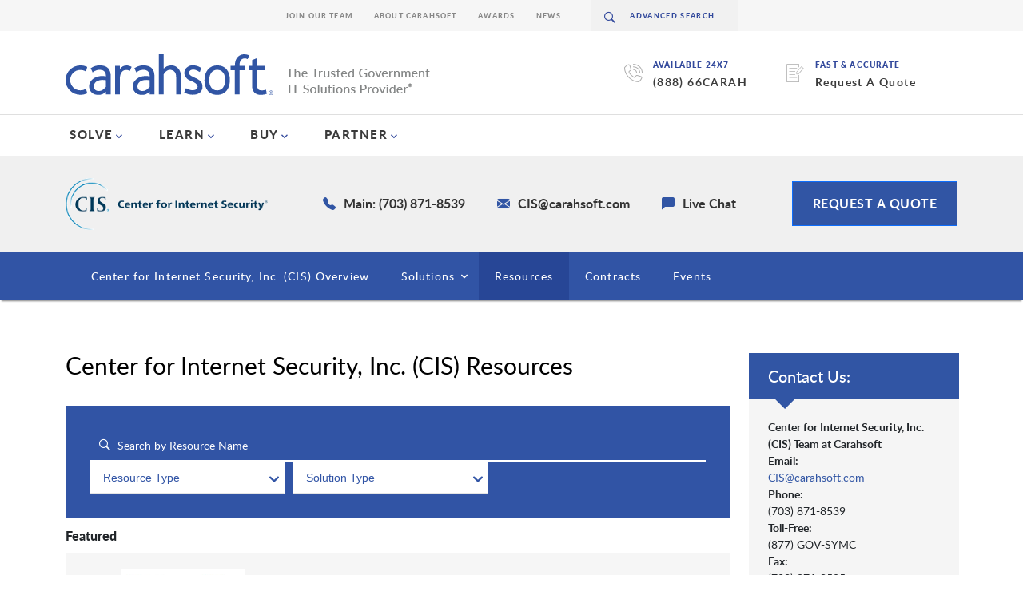

--- FILE ---
content_type: text/html; charset=UTF-8
request_url: https://www.carahsoft.com/center-for-internet-security-cis/resources
body_size: 497639
content:
<!DOCTYPE html>
<html lang="en">

<head>
    
    
<title>Center for Internet Security, Inc. (CIS) IT Resources | Carahsoft</title>

<meta http-equiv="content-type" content="text/html; charset=UTF-8"/>
<meta name="description" content="Center for Internet Security, Inc. (CIS) offers agencies a variety of resources to help expand their government customer's expertise on Center for Internet Security, Inc. (CIS) solutions."/>
<meta name="generator" content="Concrete CMS"/>
<link rel="shortcut icon" href="https://static.carahsoft.com/concrete/files/8117/2133/5005/favicon.png.ico" type="image/x-icon"/>
<link rel="icon" href="https://static.carahsoft.com/concrete/files/8117/2133/5005/favicon.png.ico" type="image/x-icon"/>
<link rel="canonical" href="https://www.carahsoft.com/center-for-internet-security-cis/resources">
<script type="text/javascript">
    var CCM_DISPATCHER_FILENAME = "/index.php";
    var CCM_CID = 24900;
    var CCM_EDIT_MODE = false;
    var CCM_ARRANGE_MODE = false;
    var CCM_IMAGE_PATH = "/concrete/images";
    var CCM_APPLICATION_URL = "https://www.carahsoft.com";
    var CCM_REL = "";
    var CCM_ACTIVE_LOCALE = "en_US";
    var CCM_USER_REGISTERED = false;
</script>

<script type="text/javascript" src="/concrete/js/jquery.js?ccm_nocache=ce45022f518cad4dd2c8eca27204e5048c33971a"></script>
<link href="/packages/carahsoft_only/blocks/main_heading/view.css?ccm_nocache=07f25d3d032d91da100f55d3d267054c13dc0bcd" rel="stylesheet" type="text/css" media="all">
<link href="/packages/carahsoft_resource/blocks/resource_list/templates/micro/view.css?ccm_nocache=1502028e743c6836ff8ebb9abcf3a72acb9fcfa9" rel="stylesheet" type="text/css" media="all">
<!-- Google Tag Manager -->

<script>(function(w,d,s,l,i){w[l]=w[l]||[];w[l].push({'gtm.start':

new Date().getTime(),event:'gtm.js'});var f=d.getElementsByTagName(s)[0],
 
j=d.createElement(s),dl=l!='dataLayer'?'&l='+l:'';j.async=true;j.src=

'https://www.googletagmanager.com/gtm.js?id='+i+dl;f.parentNode.insertBefore(j,f);

})(window,document,'script','dataLayer','GTM-W5SF4TN');</script>

<!-- End Google Tag Manager -->

<!--Start Google Search Console -->
<meta name="google-site-verification" content="IvSTscH009Wqpq2MrDbw1aX4ys-c2itn06LtgtDK7CI" />
<!-- End Google Search Console -->
 
<!-- Start Mida Variant Tracking -->
<script>
try {
  const variantData = JSON.parse(localStorage.getItem('_variant_result')) || {};
  const abCache = JSON.parse(localStorage.getItem('_abcache')) || [];
  
  if (abCache.length) {
    const activeTests = abCache;
  
    Object.entries(variantData).forEach(([testId, variant]) => {
      const activeTest = activeTests.find(test => test && test.test_id && test.test_id.toString() === testId);
      
      if (activeTest) {
        let eventParams = {
          event: 'mida_pageview', // this is the GA4 event name
          id: testId,
          name: activeTest.test_name,
          variant: variant.vaId.toString() === '0' ? 'Control' : variant.vaId,
          uuid: variant.uuid,
          timestamp: (+new Date),
        };
  
        // Send mida data to datalayer (GA4)
        window.dataLayer.push(eventParams);
      }
    });
  }
} catch(e) {
  console.error(e)
}
</script>
<!-- End Mida Variant Tracking -->
    <link href='https://fonts.googleapis.com/css?family=Lato:300,400,700,700italic,400italic,900italic,900' rel='stylesheet' type='text/css' integrity="sha384-I2Eu/YElxeWwM3rBCeHvwiQiRmHbw5P5ndkxCoec8UZOoS1nvB+2cGY7iQZlk4Dh" crossorigin="anonymous" media='all'>
<link href="/packages/carahsoft_theme/themes/carahsoft/css/navMain.css?v=1" rel="stylesheet" type="text/css" />
<link href="/packages/carahsoft_theme/themes/carahsoft/css/bootstrap.min.css?v=5.3.7" rel="stylesheet" type="text/css" />
<link href="/packages/carahsoft_theme/themes/carahsoft/css/bootstrap-icons.min.css" rel="stylesheet" />
<link href="/packages/carahsoft_theme/themes/carahsoft/css/nav.css" rel="stylesheet" type="text/css" />
<link href="/packages/carahsoft_theme/themes/carahsoft/css/components.css" rel="stylesheet" type="text/css" />
<link href="/packages/carahsoft_theme/themes/carahsoft/css/layout.css?v=1" rel="stylesheet" type="text/css" />
<link href="/packages/carahsoft_theme/themes/carahsoft/css/type.css" rel="stylesheet" type="text/css" />
<link href="/packages/carahsoft_theme/themes/carahsoft/css/spinner.css" rel="stylesheet" type="text/css" />
<link href="/concrete/css/jquery-ui.css" rel="stylesheet" type="text/css" />
<meta name="viewport" content="width=device-width, initial-scale=1">
<meta property="og:locale" content="en_US" /> 
<meta property="og:type" content="website" /> 
<meta property="og:title" content="Center for Internet Security, Inc. (CIS) IT Resources | Carahsoft" /> 
<meta property="og:description" content="Center for Internet Security, Inc. (CIS) offers agencies a variety of resources to help expand their government customer's expertise on Center for Internet Security, Inc. (CIS) solutions." /> 
<meta property="og:url" content="https://www.carahsoft.com/center-for-internet-security-cis/resources" /> 
<meta property="og:site_name" content="Carahsoft" /> 
<meta property="og:image" content="https://static.carahsoft.com/concrete/files/1516/2730/7735/CIS-logo.png" /> 
<meta property="og:image:alt" content="Carahsoft Logo" /> 
<meta property="og:image:type" content="image/png" /> 
<meta name="twitter:card" content="summary_large_image" /> 
<meta name="twitter:title" content="Center for Internet Security, Inc. (CIS) IT Resources | Carahsoft" /> 
<meta name="twitter:description" content="Center for Internet Security, Inc. (CIS) offers agencies a variety of resources to help expand their government customer's expertise on Center for Internet Security, Inc. (CIS) solutions." /> 
<meta name="twitter:image" content="https://static.carahsoft.com/concrete/files/1516/2730/7735/CIS-logo.png" /> 
<meta name="twitter:image:type" content="image/png"/>

<script>
    $(document).ready(function() {
        var canonicalLink = !!document.querySelector("link[rel='canonical']") ? document.querySelector("link[rel='canonical']") : document.createElement('link');
        canonicalLink.setAttribute('rel', 'canonical');
                    canonicalLink.setAttribute('href', encodeURI((window.location.href.split('#')[0]).split("?")[0]));
                document.getElementsByTagName('head')[0].appendChild(canonicalLink);
    });
</script>    <script type="text/javascript" src="/packages/carahsoft_theme/themes/carahsoft/js/newVendor.js"></script>
    <script type="text/javascript">
        $(document).ready(function() {
            var $div = $("#new-vendor-contact-bar")
            var expectedLine = $("<div> example </div>");
            $div.after(expectedLine);
            var expectedHeight = expectedLine.height();
            expectedLine.remove();
            var linecount = Math.round($div.height() / expectedHeight);
            if (linecount == 2) {
                $("#new-vendor-contact-bar").css("display", "grid");
            }
        });
    </script>
</head>

<body class="tpl-vendor ">
    <div class="ccm-page ccm-page-id-24900 page-type-sidebar-right page-template-new-vendor">
        	<header id="header" class="header">
		<div class="bottom-header">
			<div class="container">
				<div class="bottom-nav">
					<div class="ctas-holder">
						<div class="ctas">
							<div class="icon-holder">
								<i class="icon-call"></i>
							</div>
							<div class="right">
								<span>AVAILABLE 24x7</span>
								<a href="tel:88866">888.662.2724</a>
							</div>
						</div>
						<div class="ctas">
							<div class="icon-holder">
								<i class="icon-call"></i>
							</div>
							<div class="right">
								<span>AVAILABLE 24x7</span>
								<a href="tel:8886622724">(888) 66CARAH</a>
							</div>
						</div>
						<div class="ctas">
							<div class="icon-holder">
								<i class="icon-write"></i>
							</div>
							<div class="right">
								<span>Fast & Accurate</span>
								<a href="/it-procurement-quote">Request A Quote</a>
							</div>
						</div>
						<div class="ctas">
													</div>
					</div>
					<div class="logo">
						<a href="/">
							<div class="logo-img">
								<img src="/packages/carahsoft_theme/themes/carahsoft/img/carahsoft.svg" alt="Carahsoft" width="260" height="51">
							</div>
							<div class="tag">
								<img src="/packages/carahsoft_theme/themes/carahsoft/img/tagline.png" alt="The Trusted Government IT Solutions Provider" width="180" height="31">
							</div>

						</a>
					</div>
				</div>
			</div>
		</div>
		<div class="main-navigation">
			<div class="container">
				<a href="/quote" class="nav-opener menu">
					<i class="icon-hamburger"></i><span>menu</span>
				</a>
				<nav class="navigation" id="nav">
					<div class="logo-holder" id="search-place-mobile">
						<div class="logo">
							<a href="#">
								<img src="/packages/carahsoft_theme/themes/carahsoft/img/logo-name.svg" alt="carahsoftcom5">
							</a>
						</div>
						<a href="#" class="nav-opener close-menu">
							<i class="icon-cross"></i>
						</a>
					</div>
					<div class="scrollable-holder">
						<div class="main-menu-wrapper">
							<ul class="main-menu" data-menu-mobile>
								<li class="primary-li">
									<a href="/" class="primary-a">home</a>
								</li>
								<li class="primary-li">
									<a href="/solve" class="primary-a" data-link-mobile>SOLVE</a>
									<div class="li-drop" data-drop-mobile>
										<a href="#" class="close">close</a>
										<a href="#" class="back-link" data-drop-close-mobile>back to main menu</a>
										<div class="d-flex">
											<div class="column-1">
												<div class="flex-col">
													<div class="top">
														<ul class="secondary-nav" data-menu-mobile>
															<li class="secondary-li">
																<a href="#" class="secondary-a" data-link-mobile>Markets We Serve</a>
																<div class="inner-drop" data-drop-mobile>
																	<a href="#" class="back-link" data-drop-close-mobile>back to main menu</a>
																	<div class="inner-drop-content">
																		<div style="display: flex; gap: 5rem;">
																			<ul class="tertiary-nav" style="min-width: 185px;">
																				<li class="active"><a class="with-arrow" href="/markets/public-sector">View Public Sector Markets</a></li>
																				<li><a href="/markets/federal">Federal Government</a></li>
																				<li><a href="/markets/defense">DOW</a></li>
																				<li><a href="/markets/intelligence">Intelligence & National Defense</a></li>
																				<li><a href="/markets/state-local">State & Local Government</a></li>
																				<li><a href="/markets/education">Higher Ed</a></li>
																				<li><a href="/markets/education">K-12</a></li>
																				<li><a href="/markets/healthcare">Healthcare</a></li>
																				<li><a href="/markets/tribal-nations">Tribal Nations</a></li>
																				<li><a href="/markets/canada">Canadian Government</a></li>
																			</ul>
																			<ul class="tertiary-nav" style="min-width: 185px;">
																				<li class="active"><a class="with-arrow" href="/markets/commercial">View Commercial Markets</a></li>
																				<li><a href="/markets/defense-industrial-base">Defense Industrial Base</a></li>
																				<li><a href="/markets/healthcare">Enterprise Healthcare</a></li>
																				<li><a href="/markets/regulated-industries">Regulated Industries</a></li>
																				<li><a href="/markets/critical-infrastructure">Critical Infrastructure</a></li>
																				<li><a href="/markets/energy-utilities">Energy & Utilities</a></li>
																				<li><a href="/solve/IT-financial-management">Financial Services</a></li>
																				<li><a href="/markets/manufacturing">Manufacturing</a></li>
																				<li><a href="/markets/enterprise">Enterprise</a></li>
																				<li><a href="/solve">Technology Solutions</a></li>
																			</ul>
																		</div>
																	</div>
																</div>
															</li>
															<li class="secondary-li">
																<a href="#" class="secondary-a" data-link-mobile>Technology Manufacturers</a>
																<div class="inner-drop vendors" data-drop-mobile>
																	<a href="#" class="back-link" data-drop-close-mobile>back to main menu</a>
																	<div class="inner-drop-content vendors">
																		<div class="innercol-1 full vendors">
																			<div class="view-all-vendors active"><a href="/vendors">View All Vendors</a></div>
																			<ul class="tertiary-nav six-col">
																				<li><a href="/vendors/adobe">Adobe</a></li>
																				<li><a href="/atlassian">Atlassian</a></li>
																				<li><a href="/aws">AWS</a></li>
																				<li><a href="/broadcom">Broadcom</a></li>
																				<li><a href="/cohesity">Cohesity</a></li>
																				<li><a href="/crowdstrike">CrowdStrike</a></li>
																				<li><a href="/databricks">Databricks</a></li>
																				<li><a href="/dell">Dell Technologies</a></li>
																				<li><a href="/docusign">Docusign</a></li>
																				<li><a href="/elastic">ElasticSearch</a></li>
																				<li><a href="/equifax">Equifax</a></li>
																				<li><a href="/f5">F5</a></li>
																				<li><a href="/forescout">Forescout</a></li>
																				<li><a href="/gitlab">GitLab</a></li>
																				<li><a href="/google">Google Cloud</a></li>
																				<li><a href="/granicus">Granicus</a></li>
																				<li><a href="/hpe">HPE</a></li>
																				<li><a href="/opentext">OpenText</a></li>
																				<li><a href="/microsoft">Microsoft</a></li>
																				<li><a href="/nutanix">Nutanix</a></li>
																				<li><a href="/nvidia">NVIDIA</a></li>
																				<li><a href="/okta">Okta</a></li>
																				<li><a href="/oracle">Oracle</a></li>
																				<li><a href="/palo-alto">Palo Alto Networks</a></li>
																				<li><a href="/proofpoint">Proofpoint</a></li>
																				<li><a href="/red-hat">Red Hat</a></li>
																				<li><a href="/sap">SAP</a></li>
																				<li><a href="/salesforce">Salesforce</a></li>
																				<li><a href="/servicenow">ServiceNow</a></li>
																				<li><a href="/snowflake">Snowflake</a></li>
																				<li><a href="/solarwinds">Solarwinds</a></li>
																				<li><a href="/splunk">Splunk</a></li>
																				<li><a href="/tableau">Tableau</a></li>
																				<li><a href="/trellix">Trellix</a></li>
																				<li><a href="/vendors/vmware">VMware</a></li>
																				<li><a href="/zscaler">Zscaler</a></li>
																				<li><a href="/zoom">Zoom</a></li>
																			</ul>
																		</div>
																	</div>
																</div>
															</li>
															<li class="secondary-li">
																<a href="#" class="secondary-a" data-link-mobile>Solutions Portfolio</a>
																<div class="inner-drop" data-drop-mobile>
																	<a href="#" class="back-link" data-drop-close-mobile>back to main menu</a>
																	<div class="inner-drop-content">
																		<div class="innercol-1 full">
																			<ul class="tertiary-nav two-col-nav">
																				<li class="active"><a href="/solve">View All Solutions</a></li>
																				<li><a href='/solve/5g'>5G</a></li><li><a href='/solve/aerospace-maritime-technology'>Aerospace & Maritime</a></li><li><a href='/solve/ai'>Artificial Intelligence</a></li><li><a href='/solve/autonomous-robotics'>Autonomy & Robotic Technology</a></li><li><a href='/cmmc'>CMMC</a></li><li><a href='/markets/critical-infrastructure'>Critical Infrastructure</a></li><li><a href='/solve/customer-experience-and-engagement'>Customer Experience & Engagement</a></li><li><a href='/solve/cyber-workforce-development'>Cyber Workforce Development</a></li><li><a href='/solve/cybersecurity'>Cybersecurity</a></li><li><a href='/solve/devsecops'>DevSecOps</a></li><li><a href='/solve/fedramp/dod-il'>DoD IL</a></li><li><a href='/solve/edtech'>Education Technology</a></li><li><a href='/solve/emerging-technology'>Emerging Technologies</a></li><li><a href='/markets/enterprise'>Enterprise</a></li><li><a href='/solve/fedramp'>FedRAMP</a></li><li><a href='/solve/IT-financial-management'>FinOps</a></li><li><a href='/solve/geospatial'>Geospatial</a></li><li><a href='/solve/fedramp/govramp'>GovRAMP</a></li><li><a href='/solve/Hardware'>Hardware</a></li><li><a href='/solve/healthcare-technology'>Healthcare Technology</a></li><li><a href='/solve/human-capital-technology'>Human Capital Technology</a></li><li><a href='/solve/iot-and-ot'>IoT & OT</a></li><li><a href='/solve/law-enforcement-technology'>Law Enforcement Technology</a></li><li><a href='/solve/legal-courtroom-technology'>Legal & Courtroom Technology</a></li><li><a href='/solve/multicloud'>MultiCloud</a></li><li><a href='/solve/open-source'>Open Source</a></li><li><a href='/solve/osint'>OSINT</a></li><li><a href='/solve/quantum-technologies'>Quantum</a></li><li><a href='/solve/records-management'>Records & Information Management</a></li><li><a href='/solve/Smart-cities'>Smart Cities</a></li><li><a href='/solve/space-tech'>Space Tech</a></li><li><a href='/solve/supply-chain-management'>Supply Chain Management</a></li><li><a href='/solve/zero-trust'>Zero Trust</a></li>																			</ul>
																		</div>
																	</div>
																</div>
															</li>
														</ul>
													</div>
													<div class="bottom">
														<ul class="blue-links">
															<li><a href="/vendors">View All Vendors</a></li>
															<li><a href="/markets">View all Markets</a></li>
															<li><a href="/solve">View all Solutions</a></li>
															<li><a href="/it-procurement-quote">Request a Quote</a></li>
														</ul>
														<ul class="contact-info">
															<li><a href="mailto:&#115;&#097;&#108;&#101;&#115;&#064;&#099;&#097;&#114;&#097;&#104;&#115;&#111;&#102;&#116;&#046;&#099;&#111;&#109;">&#115;&#097;&#108;&#101;&#115;&#064;&#099;&#097;&#114;&#097;&#104;&#115;&#111;&#102;&#116;&#046;&#099;&#111;&#109;</a></li>
															<li><a href="tel:8886622724">888.662.2724</a></li>
														</ul>
													</div>
												</div>
											</div>
											<div class="column-2">
												<div class="default-content" style="background-image:url(/packages/carahsoft_theme/themes/carahsoft/img/bg-capitol.jpg);">
													<div class="text-holder" style="float:left;">
														<h2 class="h2">Solutions for Public Sector and Solutions for Commercial and Enterprise</h2>
														<p>Carahsoft is the largest partner, distributor, and Master Government Aggregator® for the industry's leading software manufacturers. </p>
														<div class="btn-holder">
															<a href="/solve" class="btn">See all of our Technology Solutions</a>
														</div>
													</div>
													<div class="btn-holder" style="float: right; padding-top: 210px;">
														<a href="/vendors" class="btn">See all of our Vendors</a>
													</div>
												</div>
											</div>
										</div>
									</div>
								</li>
								<li class="primary-li">
									<a href="/learn" class="primary-a" data-link-mobile>LEARN</a>
									<div class="li-drop" data-drop-mobile>
										<a href="#" class="close">close</a>
										<a href="#" class="back-link" data-drop-close-mobile>back to main menu</a>
										<div class="d-flex">
											<div class="column-1">
												<div class="flex-col">
													<div class="top">
														<ul class="secondary-nav" data-menu-mobile>
															<li class="secondary-li">
																<a href="#" class="secondary-a" data-link-mobile>Events</a>
																<div class="inner-drop" data-drop-mobile>
																	<a href="#" class="back-link" data-drop-close-mobile>back to main menu</a>
																	<div class="inner-drop-content">
																		<div class="innercol-1 full">
																			<ul class="tertiary-nav two-col-nav">
																				<li class="active"><a href="/learn#events">All Events</a></li>
																				<li><a href="/learn/vertical/8-5g#events">5G</a></li>
																				<li><a href="/learn/vertical/1-artificial+intelligence#events">Artificial Intelligence</a></li>
																				<li><a href="/learn/vertical/25-cmmc#events">CMMC</a></li>
																				<li><a href="/learn/vertical/7-customer+experience+and+engagement#events">Customer Experience & Engagement</a></li>
																				<li><a href="/learn/vertical/2-cybersecurity#events">Cybersecurity</a></li>
																				<li><a href="/learn/vertical/6-devsecops#events">DevSecOps</a></li>
																				<li><a href="/learn/vertical/18-education+technology#events">Education Technology</a></li>
																				<li><a href="/learn/vertical/4-fedramp#events">FedRAMP</a></li>
																				<li><a href="/learn/vertical/10-geospatial#events">Geospatial</a></li>
																				<li><a href="/learn/vertical/15-healthcare+technology#events">Healthcare Technology</a></li>
																				<li><a href="/learn/vertical/9-iot+ot#events">IoT, OT, Smart Cities</a></li>
																				<li><a href="/learn/vertical/12-law+enforcement#events">Law Enforcement Technology</a></li>
																				<li><a href="/learn/vertical/14-mobility#events">Mobility</a></li>
																				<li><a href="/learn/vertical/3-multicloud#events">MultiCloud</a></li>
																				<li><a href="/learn/vertical/5-open+source#events">Open Source</a></li>
																				<li><a href="/learn/vertical/24-osint#events">OSINT</a></li>
																				<li><a href="/learn/vertical/17-zero+trust#events">Zero Trust</a></li>

																			</ul>
																		</div>
																		<div class="innercol-2">
																																					</div>
																	</div>
																</div>
															</li>
															<li class="secondary-li">
																<a href="#" class="secondary-a" data-link-mobile>Resources</a>
																<div class="inner-drop" data-drop-mobile>
																	<a href="#" class="back-link" data-drop-close-mobile>back to main menu</a>
																	<div class="inner-drop-content">
																		<div class="innercol-1 full">
																			<ul class="tertiary-nav two-col-nav">
																				<li class="active"><a href="/learn#resources">All Resources</a></li>
																																									<li><a href="/learn/vertical/8-5g#resources">5G</a></li>
																																									<li><a href="/learn/vertical/57-aerospace+maritime#resources">Aerospace & Maritime</a></li>
																																									<li><a href="/learn/vertical/1-artificial+intelligence#resources">Artificial Intelligence</a></li>
																																									<li><a href="/learn/vertical/11-autonomy+robotic+technology#resources">Autonomy & Robotic Technology</a></li>
																																									<li><a href="/learn/vertical/25-cmmc#resources">CMMC</a></li>
																																									<li><a href="/learn/vertical/50-cpe#resources">CPE</a></li>
																																									<li><a href="/learn/vertical/60-critical+infrastructure#resources">Critical Infrastructure</a></li>
																																									<li><a href="/learn/vertical/7-customer+experience+engagement#resources">Customer Experience & Engagement</a></li>
																																									<li><a href="/learn/vertical/23-cyber+workforce+development#resources">Cyber Workforce Development</a></li>
																																									<li><a href="/learn/vertical/2-cybersecurity#resources">Cybersecurity</a></li>
																																									<li><a href="/learn/vertical/6-devsecops#resources">DevSecOps</a></li>
																																									<li><a href="/learn/vertical/27-dod+il#resources">DoD IL</a></li>
																																									<li><a href="/learn/vertical/18-education+technology#resources">Education Technology</a></li>
																																									<li><a href="/learn/vertical/13-emerging+technologies#resources">Emerging Technologies</a></li>
																																									<li><a href="/learn/vertical/61-enterprise#resources">Enterprise</a></li>
																																									<li><a href="/learn/vertical/4-fedramp#resources">FedRAMP</a></li>
																																									<li><a href="/learn/vertical/21-finops#resources">FinOps</a></li>
																																									<li><a href="/learn/vertical/10-geospatial#resources">Geospatial</a></li>
																																									<li><a href="/learn/vertical/26-govramp#resources">GovRAMP</a></li>
																																									<li><a href="/learn/vertical/54-hardware#resources">Hardware</a></li>
																																									<li><a href="/learn/vertical/15-healthcare+technology#resources">Healthcare Technology</a></li>
																																									<li><a href="/learn/vertical/16-human+capital+technology#resources">Human Capital Technology</a></li>
																																									<li><a href="/learn/vertical/9-iot+ot#resources">IoT & OT</a></li>
																																									<li><a href="/learn/vertical/12-law+enforcement+technology#resources">Law Enforcement Technology</a></li>
																																									<li><a href="/learn/vertical/20-legal+courtroom+technology#resources">Legal & Courtroom Technology</a></li>
																																									<li><a href="/learn/vertical/56-microsoft+azure+marketplace#resources">Microsoft Azure Marketplace</a></li>
																																									<li><a href="/learn/vertical/41-microsoft+partners#resources">Microsoft Partners</a></li>
																																									<li><a href="/learn/vertical/3-multicloud#resources">MultiCloud</a></li>
																																									<li><a href="/learn/vertical/24-osint#resources">OSINT</a></li>
																																									<li><a href="/learn/vertical/5-open+source#resources">Open Source</a></li>
																																									<li><a href="/learn/vertical/19-quantum#resources">Quantum</a></li>
																																									<li><a href="/learn/vertical/29-records+information+management#resources">Records & Information Management</a></li>
																																									<li><a href="/learn/vertical/49-smart+cities#resources">Smart Cities</a></li>
																																									<li><a href="/learn/vertical/48-space+tech#resources">Space Tech</a></li>
																																									<li><a href="/learn/vertical/22-supply+chain+management#resources">Supply Chain Management</a></li>
																																									<li><a href="/learn/vertical/17-zero+trust#resources">Zero Trust</a></li>
																				
																			</ul>
																		</div>
																		<div class="innercol-2">
																																					</div>
																	</div>
																</div>
															</li>
															<li class="secondary-li">
																<a href="/News" class="secondary-a" data-link-mobile>News</a>
																<div class="inner-drop" data-drop-mobile>
																	<a href="#" class="back-link" data-drop-close-mobile>back to main menu</a>
																	<div class="inner-drop-content">
																		<div class="innercol-1">
																			<ul class="tertiary-nav">
																				<li class="active"><a href="/news">All News</a></li>
																				<li><a href="/news?vertical=5g">5G</a></li>
																				<li><a href="/news?vertical=artificial+intelligence">Artificial Intelligence</a></li>
																				<li><a href="/news?vertical=autonomy+and+robotic+technology">Autonomy & Robotic Technology</a></li>
																				<li><a href="/news?vertical=customer-experience-and-engagement">Customer Experience & Engagement</a></li>
																				<li><a href="/news?vertical=cmmc">CMMC</a></li>
																				<li><a href="/news?vertical=cybersecurity">Cybersecurity</a></li>
																				<li><a href="/news?vertical=devsecops">DevSecOps</a></li>
																				<li><a href="/news?vertical=education">Education Technology</a></li>
																				<li><a href="/news?vertical=fedramp">FedRAMP</a></li>
																				<li><a href="/news?vertical=geospatial">Geospatial</a></li>
																				<li><a href="/news?vertical=healthcare">Healthcare Technology</a></li>
																				<li><a href="/news?vertical=iot">IoT</a></li>
																				<li><a href="/news?vertical=law+enforcement+technology">Law Enforcement Technology</a></li>
																				<li><a href="/news?vertical=legal+&+courtroom+technology">Legal & Courtroom Technology</a></li>
																				<li><a href="/news?vertical=mobility">Mobility</a></li>
																				<li><a href="/news?vertical=multicloud">MultiCloud</a></li>
																				<li><a href="/news?vertical=open-source">Open Source</a></li>
																				<li><a href="/news?vertical=osint">OSINT</a></li>
																				<li><a href="/news?vertical=quantum+computing">Quantum Solutions</a></li>
																				<li><a href="/news?vertical=zero-trust">Zero Trust</a></li>
																			</ul>
																		</div>
																		<div class="innercol-2">
																																					</div>
																	</div>
																</div>
															</li>
															<li class="secondary-li">
																<a href="/blog" class="secondary-a" data-link-mobile>Blog</a>
																<div class="inner-drop" data-drop-mobile>
																	<a href="#" class="back-link" data-drop-close-mobile>back to main menu</a>
																	<div class="inner-drop-content">
																		<div class="innercol-1 full">
																			<ul class="tertiary-nav two-col-nav">
																				<li class="active"><a href="/blog">Blog</a></li>
																				<li><a href="/blog/verticals/5g">5G</a></li>
																				<li><a href="/blog/verticals/artificial-intelligence">AI</a></li>
																				<li><a href="/blog/verticals/customer-experience-and-engagement">Customer Experience & Engagement</a></li>
																				<li><a href="/blog/verticals/cybersecurity">Cybersecurity</a></li>
																				<li><a href="/blog/markets/department-of-defense">Defense</a></li>
																				<li><a href="/blog/verticals/devsecops">DevSecOps</a></li>
																				<li><a href="/blog/markets/education-technology">Education</a></li>
																				<li><a href="/blog/markets/federal-government">Federal</a></li>
																				<li><a href="/blog/verticals/fedramp">FedRAMP</a></li>
																				<li><a href="/blog/markets/healthcare-technology">Healthcare</a></li>
																				<li><a href="/blog/verticals/multicloud">MultiCloud</a></li>
																				<li><a href="/blog/verticals/open-source">Open Source</a></li>
																				<li><a href="/blog/verticals/osint">OSINT</a></li>
																				<li><a href="/blog/partner">Partner Insights</a></li>
																				<li><a href="/blog/markets/state-and-local-government">State & Local</a></li>
																				<li><a href="/blog/verticals/zero-trust">Zero Trust</a></li>
																			</ul>
																		</div>
																		<div class="innercol-2">
																																					</div>
																	</div>
																</div>
															</li>
															<li class="secondary-li">
																<a href="/innovation" class="secondary-a" data-link-mobile>Innovation in Government®</a>
																<div class="inner-drop" data-drop-mobile>
																	<a href="#" class="back-link" data-drop-close-mobile>back to main menu</a>
																	<div class="inner-drop-content">
																		<div class="innercol-1">
																			<ul class="tertiary-nav">
																				<li class="active"><a href="/innovation">All Categories</a></li>
																				<li><a href="/innovation/topic/76459/5g">5G</a></li>
																				<li><a href="/innovation/topic/193/artificial+intelligence">Artificial Intelligence</a></li>
																				<li><a href="/innovation/topic/67667/cmmc">CMMC</a></li>
																				<li><a href="/innovation/topic/97/customer-experience-and-engagement">Customer Experience & Engagement</a></li>
																				<li><a href="/innovation/topic/148/cybersecurity">Cybersecurity</a></li>
																				<li><a href="/innovation/topic/38978/devsecops">DevSecOps</a></li>
																				<li><a href="/innovation/topic/52644/healthcare-technology">Healthcare Technology</a></li>
																				<li><a href="/innovation/topic/196/law-enforcement-technology">Law Enforcement Technology</a></li>
																				<li><a href="/innovation/topic/96/mobility">Mobility</a></li>
																				<li><a href="/innovation/topic/93/multicloud">MultiCloud</a></li>
																				<li><a href="/innovation/topic/183/open-source">Open Source</a></li>
																		</div>
																		<div class="innercol-2">
																																					</div>
																	</div>
																</div>
															</li>
														</ul>
													</div>
													<div class="bottom">
														<ul class="blue-links">
															<li><a href="/vendors">View All Vendors</a></li>
															<li><a href="/news">View Recent News</a></li>
															<li><a href="/partners">Partner With Us</a></li>
														</ul>
														<ul class="contact-info">
															<li><a href="mailto:&#105;&#110;&#110;&#111;&#118;&#097;&#116;&#105;&#111;&#110;&#064;&#099;&#097;&#114;&#097;&#104;&#115;&#111;&#102;&#116;&#046;&#099;&#111;&#109;">&#105;&#110;&#110;&#111;&#118;&#097;&#116;&#105;&#111;&#110;&#064;&#099;&#097;&#114;&#097;&#104;&#115;&#111;&#102;&#116;&#046;&#099;&#111;&#109;</a></li>
															<li><a href="tel:8886622724">888-662-2724</a></li>
														</ul>
													</div>
												</div>
											</div>
											<div class="column-2">
												<div class="default-content" style="background-image:url(/packages/carahsoft_theme/themes/carahsoft/img/bg-office.jpg);">
													<div class="text-holder">
														<h2 class="h2">Events & Resources</h2>
														<p>Carahsoft, in conjunction with its vendor partners, sponsors hundreds of events each year, ranging from webcasts and tradeshows to executive roundtables and technology forums.</p>
														<div class="btn-holder">
															<a href="/learn" class="btn">start exploring</a>
														</div>
													</div>
												</div>
											</div>
										</div>
									</div>
								</li>
								<li class="primary-li">
									<a href="/buy" class="primary-a" data-link-mobile>BUY </a>
									<div class="li-drop" data-drop-mobile>
										<a href="#" class="close">close</a>
										<a href="#" class="back-link" data-drop-close-mobile>back to main menu</a>
										<div class="d-flex">
											<div class="column-1">
												<div class="flex-col">
													<div class="top">
														<ul class="secondary-nav" data-menu-mobile>
															<li class="secondary-li">
																<a href="#" class="secondary-a" data-link-mobile>Federal Government</a>
																<div class="inner-drop" data-drop-mobile style="background-image:url(/packages/carahsoft_theme/themes/carahsoft/img/bg-capitol.jpg);">
																	<a href="#" class="back-link" data-drop-close-mobile>back to main menu</a>
																	<div class="inner-drop-content">
																		<div class="innercol-1">
																			<ul class="tertiary-nav">
																				<li class="active"><a href="/buy">All Federal Contracts</a></li>
																				<li><a href="/buy/gsa-schedule-contracts/gsa-multiple-award-schedule-contract">GSA</a></li>
																				<li><a href="/sewp">SEWP</a></li>
																				<li><a href="/ites-sw2">ITES-SW2</a></li>
																				<li><a href="/CDM">CDM</a></li>
																			</ul>
																		</div>
																	</div>
																</div>
															</li>
															<li class="secondary-li">
																<a href="#" class="secondary-a" data-link-mobile>Defense</a>
																<div class="inner-drop" data-drop-mobile style="background-image:url(/packages/carahsoft_theme/themes/carahsoft/img/bg-eagle.jpg);">
																	<a href="#" class="back-link" data-drop-close-mobile>back to main menu</a>
																	<div class="inner-drop-content">
																		<div class="innercol-1">
																			<ul class="tertiary-nav">
																				<li class="active"><a href="/buy">All Defense Contracts</a></li>
																				<li><a href="/gsa-mas">GSA</a></li>
																				<li><a href="/2git">2GIT</a></li>
																				<li><a href="/sewp">SEWP</a></li>
																				<li><a href="/ites-sw2">ITES-SW2</a></li>
																				<li><a href="/buy#dod-esi-bpa">DOD ESI BPA</a></li>
																				<li><a href="/cdm">CDM</a></li>
																			</ul>
																		</div>
																	</div>
																</div>
															</li>
															<li class="secondary-li">
																<a href="#" class="secondary-a" data-link-mobile>State & Local</a>
																<div class="inner-drop" data-drop-mobile style="background-image:url(/packages/carahsoft_theme/themes/carahsoft/img/bg-lincoln.jpg);">
																	<a href="#" class="back-link" data-drop-close-mobile>back to main menu</a>
																	<div class="inner-drop-content">
																		<div class="innercol-1">
																			<ul class="tertiary-nav">
																				<li class="active"><a href="/buy#state-local">All State & Local Contracts</a></li>
																				<li><a href="/gsa-mas">GSA</a></li>
																				<li><a href="/naspo">NASPO</a></li>
																				<li class="tertiary-li navable">
																					<a href="#" class="tertiary-a">OMNIA Partners</a>
																					<div class="inner-drop" data-drop-mobile style="background-image:url(/packages/carahsoft_theme/themes/carahsoft/img/bg-lincoln.jpg);">
																						<div class="inner-drop-content" style="background-color:aliceblue; padding: 0px 41px 0px 30px; width: 270px; margin-top:25px;">
																							<div class="innercol-1">
																								<ul class="quaternary-nav" style="display:none;">
																									<li class="active"><a href="/buy/slg-contracts/all-states/omnia-partners">All Contracts</a></li>
																									<li><a href="/buy/slg-contracts/all-states/omnia-partners-cobb-county">Cobb County</a></li>
																									<li><a href="/buy/slg-contracts/all-states/omnia-partners/omnia-region-4">Software Solutions and Services</a></li>
																								</ul>
																							</div>
																						</div>
																					</div>
																				</li>
																				<li><a href="/buy/slg-contracts/texas-state-contracts">Texas DIR’s</a></li>
																			</ul>
																		</div>
																	</div>
																</div>
															</li>
															<li class="secondary-li">
																<a href="#" class="secondary-a" data-link-mobile>Education</a>
																<div class="inner-drop" data-drop-mobile style="background-image:url(/packages/carahsoft_theme/themes/carahsoft/img/bg-tree.jpg);">
																	<a href="#" class="back-link" data-drop-close-mobile>back to main menu</a>
																	<div class="inner-drop-content">
																		<div class="innercol-1">
																			<ul class="tertiary-nav">
																				<li class="active"><a href="/buy#education">All Education Contracts</a></li>
																				<li><a href="/the-quilt#quilt-vendors">The Quilt</a></li>
																				<li><a href="/buy/slg-contracts/all-states/vascupp">VASCUPP</a></li>
																				<li><a href="/buy/education-contracts/massachusetts-higher-education-consortium-mhec">MHEC</a></li>
																				<li><a href="/ei-cloud-solutions-services-distributor">E&I Carahsoft Cloud Solutions & Services Distributor Contract</a></li>
																			</ul>
																		</div>
																	</div>
																</div>
															</li>
															<li class="secondary-li">
																<a href="/buy/canada-contracts" class="secondary-a" data-link-mobile>Canada</a>
																<div class="inner-drop" data-drop-mobile style="background-image:url(/packages/carahsoft_theme/themes/carahsoft/img/bg-canada.jpg);">
																	<a href="#" class="back-link" data-drop-close-mobile>back to main menu</a>
																	<div class="inner-drop-content">
																		<div class="innercol-1">
																			<ul class="tertiary-nav">
																				<li class="active"><a href="/buy/canada-contracts">All Canada Contracts</a></li>
																				<li><a href="/buy/canada-contracts/federal">Federal Contracts</a>
																				<li><a href="/buy/canada-contracts/provincial">Provincial Contracts</a></li>
																			</ul>
																		</div>
																	</div>
																</div>
															</li>
															<li class="secondary-li">
																<a href="/buy/commercial" class="secondary-a" data-link-mobile>Commercial</a>
																<div class="inner-drop" data-drop-mobile style="background-image:url(/packages/carahsoft_theme/themes/carahsoft/img/bg-commercial.jpg);">
																	<a href="#" class="back-link" data-drop-close-mobile>back to main menu</a>
																	<div class="inner-drop-content">
																		<div class="innercol-1">
																			<ul class="tertiary-nav">
																				<li class="active"><a href="/buy/commercial">View Commercial Purchasing Options</a></li>
																			</ul>
																		</div>
																	</div>
																</div>
															</li>
														</ul>
													</div>
													<div class="bottom">
														<ul class="blue-links">
															<li><a href="/vendors">View All Vendors</a></li>
															<li><a href="/it-procurement-quote">Request A Quote</a></li>
														</ul>
														<ul class="contact-info">
															<li><a href="mailto:contracts@carahsoft.com">contracts@carahsoft.com</a></li>
															<li><a href="tel:8886622724">888-662-2724</a></li>
														</ul>
													</div>
												</div>
											</div>
											<div class="column-2">
												<div class="default-content" style="background-image:url(/packages/carahsoft_theme/themes/carahsoft/img/bg-capitol.jpg);">
													<div class="text-holder">
														<h2 class="h2">Contracts & Ordering</h2>
														<p>As The Trusted IT Solutions Provider™, Carahsoft has the solutions you need on contracts that make acquisition simple, and with fast, customer-focused service you deserve. </p>
														<div class="btn-holder">
															<a href="/buy" class="btn">View all contracts</a>
														</div>
													</div>
												</div>
											</div>
										</div>
									</div>
								</li>
								<li class="primary-li">
									<a href="" class="primary-a" data-link-mobile>PARTNER </a>
									<div class="li-drop" data-drop-mobile>
										<a href="#" class="close">close</a>
										<a href="#" class="back-link" data-drop-close-mobile>back to main menu</a>
										<div class="d-flex">
											<div class="column-1">
												<div class="flex-col">
													<div class="top">
														<ul class="secondary-nav" data-menu-mobile>
															<li class="secondary-li">
																<a href="#" class="secondary-a" data-link-mobile>Technology Manufacturers</a>
																<div class="inner-drop" data-drop-mobile>
																	<a href="#" class="back-link" data-drop-close-mobile>back to main menu</a>
																	<div class="inner-drop-content vendors">
																		<div class="innercol-1 full vendors">
																			<div class="view-all-vendors active"><a href="/vendors">View All Vendors</a></div>
																			<ul class="tertiary-nav six-col">
																				<li><a href="/vendors/adobe">Adobe</a></li>
																				<li><a href="/atlassian">Atlassian</a></li>
																				<li><a href="/aws">AWS</a></li>
																				<li><a href="/broadcom">Broadcom</a></li>
																				<li><a href="/cohesity">Cohesity</a></li>
																				<li><a href="/crowdstrike">CrowdStrike</a></li>
																				<li><a href="/databricks">Databricks</a></li>
																				<li><a href="/dell">Dell Technologies</a></li>
																				<li><a href="/docusign">Docusign</a></li>
																				<li><a href="/elastic">ElasticSearch</a></li>
																				<li><a href="/equifax">Equifax</a></li>
																				<li><a href="/f5">F5</a></li>
																				<li><a href="/forescout">Forescout</a></li>
																				<li><a href="/gitlab">GitLab</a></li>
																				<li><a href="/google">Google Cloud</a></li>
																				<li><a href="/granicus">Granicus</a></li>
																				<li><a href="/hpe">HPE</a></li>
																				<li><a href="/opentext">OpenText</a></li>
																				<li><a href="/microsoft">Microsoft</a></li>
																				<li><a href="/nutanix">Nutanix</a></li>
																				<li><a href="/nvidia">NVIDIA</a></li>
																				<li><a href="/okta">Okta</a></li>
																				<li><a href="/oracle">Oracle</a></li>
																				<li><a href="/palo-alto">Palo Alto Networks</a></li>
																				<li><a href="/proofpoint">Proofpoint</a></li>
																				<li><a href="/red-hat">Red Hat</a></li>
																				<li><a href="/sap">SAP</a></li>
																				<li><a href="/salesforce">Salesforce</a></li>
																				<li><a href="/servicenow">ServiceNow</a></li>
																				<li><a href="/snowflake">Snowflake</a></li>
																				<li><a href="/solarwinds">Solarwinds</a></li>
																				<li><a href="/splunk">Splunk</a></li>
																				<li><a href="/tableau">Tableau</a></li>
																				<li><a href="/trellix">Trellix</a></li>
																				<li><a href="/vmware">VMware</a></li>
																				<li><a href="/zscaler">Zscaler</a></li>
																				<li><a href="/zoom">Zoom</a></li>
																			</ul>
																		</div>
																	</div>
																</div>
															</li>
															<li class="secondary-li">
																<a href="/partners" class="secondary-a" data-link-mobile>Become A Partner</a>
																<div class="inner-drop" data-drop-mobile style="background-image:url(/packages/carahsoft_theme/themes/carahsoft/img/bg-office2.jpg);">
																	<a href="#" class="back-link" data-drop-close-mobile>back to main menu</a>
																	<div class="inner-drop-content">
																		<div class="innercol-1">
																			<ul class="tertiary-nav">
																				<li><a href="/partners/technology-vendors">Technology Manufacturer</a></li>
																				<li><a href="/partners/resellers-service-providers">Reseller</a></li>
																			</ul>
																		</div>
																	</div>
																</div>
															</li>
														</ul>
													</div>
													<div class="bottom">
														<ul class="blue-links">
															<li><a href="/vendors">View All Vendors</a></li>
															<li><a href="/about">About Carahsoft</a></li>
															<li><a href="/awards">Recent Partner Recognition</a></li>
														</ul>
														<ul class="contact-info">
															<li><a href="mailto:&#112;&#097;&#114;&#116;&#110;&#101;&#114;&#115;&#064;&#099;&#097;&#114;&#097;&#104;&#115;&#111;&#102;&#116;&#046;&#099;&#111;&#109;">&#112;&#097;&#114;&#116;&#110;&#101;&#114;&#115;&#064;&#099;&#097;&#114;&#097;&#104;&#115;&#111;&#102;&#116;&#046;&#099;&#111;&#109;</a></li>
															<li><a href="tel:8886622724">888.662.2724</a></li>
														</ul>
													</div>
												</div>
											</div>
											<div class="column-2">
												<div class="default-content" style="background-image:url(/packages/carahsoft_theme/themes/carahsoft/img/bg-office2.jpg);">
													<div class="text-holder">
														<h2 class="h2">Join Our Partner Ecosystem</h2>
														<p>As the Master Government Aggregator® and distributor for the industry's leading IT manufacturers, Carahsoft supports and enables a vibrant and growing partner ecosystem of: Solution Providers, Value-Added Resellers, Prime Contractors, and System Integrators. Learn more about the value we deliver and how we can accelerate your growth. </p>
														<div class="btn-holder">
															<a href="/partners" class="btn">Partner with us</a>
														</div>
													</div>
												</div>
											</div>
										</div>
									</div>
								</li>
								<li class="primary-li">
																	</li>
							</ul>
						</div>

						<div class="top-menu">

							<div class="quote-btn">
								<span>AVAILABLE 24x7</span>
								<div class="tel">
									<a href="tel:8886622714">888.662.2714</a>
								</div>
								<a href="/it-procurement-quote" class="btn">Request A Quote</a>
							</div>
							<ul class="top-menu-list">
								<li><a href="/careers">Join Our Team</a></li>
								<li><a href="/about"> About Carahsoft</a></li>
								<li><a href="/awards">Awards</a></li>
								<li><a href="/news">News</a></li>
							</ul>
							<form class="search-form" data-replace="#search-place-mobile" action="/search" method="GET">
								<div class="form-group">
									<div class="input-search">
										<input type="text" name="query" type="search" placeholder="ADVANCED SEARCH">
									</div>
									<button type="submit"><i class="icon-search"></i></button>
								</div>
							</form>
						</div>

					</div>
				</nav>
			</div>
		</div>
	</header>
  <script src="/packages/carahsoft_theme/themes/carahsoft/js/bootstrap.bundle.min.js"></script>
 <script src="/concrete/js/jquery.js"></script>

<div class="new-vendor-header">
    <div class="container new-vendor-cont">
        <div class="new-vendor-place-holder"></div>
        <div class="new-vendor-sticky-header">
            <div class="new-vendor-flex-header ">
            <a href="https://www.carahsoft.com/center-for-internet-security-cis">
            <img class="new-vendor-image"  src="https://static.carahsoft.com/concrete/files/1516/2730/7735/CIS-logo.png" alt="Center for Internet Security, Inc. (CIS) logo" />
        </a>
        <ul id="new-vendor-contact-bar" class="list-unstyled contact-bar" style="margin-top: unset;">
        <li class="contact-panel__item new">
                        <a class="media-cs" href="tel:(703) 871-8539">
                <span class="img bi bi-telephone-fill" style="color:#3155A4;"></span>
                <span class="bd text">
                    Main: (703) 871-8539                </span>
            </a>
        </li>
                <li class="contact-panel__item new">
                        <a class="media-cs" href="mailto:CIS@carahsoft.com " style="white-space: nowrap;">
                <span class="img bi bi-envelope-fill" style="color:#3155A4;"></span>
                <span class="bd text">CIS@carahsoft.com </span>
            </a>
        </li>
        </li>
        <li class="contact-panel__item new">
            <a class="media-cs" href="javascript:;" onclick="tidioChatApi.display(true);tidioChatApi.track('widget_opened');tidioChatApi.open()">
                <span class="img bi bi-chat-left-fill" style="color:#3155A4;"></span>
                <span class="bd text">Live Chat</span>
            </a>
        </li>
        <li class="contact-panel__item new">
            <a class="media-cs" id="quote-list-modal" data-toggle="modal" data-target="#quoteModal">
                <div class="icon-holder">
                    <i class="icon-write"></i>
                </div>
                <span class="bd text">Request a Quote</span>
            </a>
        </li>
    </ul>
    <a href="/it-procurement-quote">
        <button class="btn btn-primary new-vendor-quote">Request a Quote</button>
    </a>
</div>          <div class="container">
    <div id="nav-links">
        <div class="page-links-bg "></div>
        <div class="row new-vendor-page-links new-vendor-header-buttons">
            <div>
                                <a class="new-vendor-link-btn " href="https://www.carahsoft.com/center-for-internet-security-cis">Center for Internet Security, Inc. (CIS) Overview </a>
                                                <div class="new-vendor-link-dropdown">
                                    <a  href=https://www.carahsoft.com/center-for-internet-security-cis/solutions id="dropdown-solutions" class="new-vendor-link-btn  dropdown-link" data="Solutions">
                                        Solutions                                    </a>
                                    <ul class="dropdown-menu" id="dropdown-menu-solutions">
                                                                                                                                <li ><a  class="new-vendor-grandchild bottom" href=https://www.carahsoft.com/center-for-internet-security-cis/solutions/ms-isac-membership>MS-ISAC Membership</a></li>
                                                                                </ul>
                                </div>
                                                <a  class="new-vendor-link-btn selected" data="Resources" href="https://www.carahsoft.com/center-for-internet-security-cis/resources">
                                    Resources                                </a>
                                                            <a  class="new-vendor-link-btn " data="Contracts" href="https://www.carahsoft.com/center-for-internet-security-cis/contracts">
                                    Contracts                                </a>
                                                            <a  class="new-vendor-link-btn " data="Events" href="https://www.carahsoft.com/center-for-internet-security-cis/upcoming-events">
                                    Events                                </a>
                                            <div class="dropdown">
                    <a class="new-vendor-link-btn dropdown-toggle " id="dropdown-view-more" data-toggle="dropdown" data-bs-toggle="dropdown" aria-haspopup="true" aria-expanded="false"><i class="icon-hamburger"></i></a>

                    <ul class="dropdown-menu outer-view-more-dropdown new-vendor-link" aria-labelledby="dropdown-view-more">
                                                            <div class="new-vendor-link-dropdown view-more-dropdown">
                                        <a  href=https://www.carahsoft.com/center-for-internet-security-cis/solutions id="dropdown-solutions" class="view-more-vendor-link new-vendor-link-Solutions   dropdown-link" data="Solutions">
                                            Solutions                                        </a>
                                        <ul class="dropdown-menu view-more-ul dropdown-menu-left" id="dropdown-menu-solutions" aria-labelledby="dropdown-solutions">
                                                                                                                                        <li ><a  class="view-more-new-vendor-grandchild bottom" href=https://www.carahsoft.com/center-for-internet-security-cis/solutions/ms-isac-membership>MS-ISAC Membership</a></li>
                                                                                    </ul>
                                    </div>
                                                                <li><a  class="new-vendor-link-dropdown new-vendor-link-Resources  " href="https://www.carahsoft.com/center-for-internet-security-cis/resources" data="Resources">Resources</a></li>
                                                                            <li><a  class="new-vendor-link-dropdown new-vendor-link-Contracts  " href="https://www.carahsoft.com/center-for-internet-security-cis/contracts" data="Contracts">Contracts</a></li>
                                                                            <li><a  class="new-vendor-link-dropdown new-vendor-link-Events bottom " href="https://www.carahsoft.com/center-for-internet-security-cis/upcoming-events" data="Events">Events</a></li>
                                                        </ul>
                </div>
            </div>
        </div>
    </div>
</div>        </div>
    </div>
</div>        <!-- Modal -->
        <!-- <div class="modal fade" tabindex="-1" role="dialog" id="quoteModal">
            <div class="modal-dialog" role="document">
                <div class="modal-content" style="background: transparent; box-shadow: 0;">
                    
                    <div class="modal-body" style="padding: 0px">
                    <button type="button" class="close" data-dismiss="modal" style="color: white; position: absolute; opacity: 1; z-index: 2; right: 15px;" aria-label="Close"><span aria-hidden="true">&times;</span></button>

                        <div id="spinner" style="display:none;">
                            <img class="loading-spinner" style="margin: 270px;" src="/application/files/8914/1883/4675/loading.gif" />
                        </div>

                        <div id="errorMsg" style=display:none;>
                            <h4>An error occurred while submitting a form.</h4>
                            <div id="errorList" class="alert alert-danger">
                            </div>
                        </div>

                        <div id="successMsg" style="display: none;" class="alert alert-success">
                        </div>

                                            </div>
                </div>
            </div>
        </div> -->
        <section class="content">
                                    </section>
        <br />
        <br />
        <div class="container">
                  <section class="content">
                                    </section>
            
            <div class="row">
                <section class="content content--left col-xs-12 col-sm-9">
                    

    <div class="carahsoft-component main-heading  minimal-heading">    
	<h1 class="main-heading__title revamp__title ">Center for Internet Security, Inc. (CIS) Resources</h1>
</div>


    <a id="micro-scroll-top" class="btn link-btn btn-primary scroll-top">Back to Top</a>                <iframe name="votar" style="display:none;"></iframe>
        <form id="resource-form" onsubmit="return filter();" action="about:blank" method="post" target="votar">
            <div class="resource-filter">
                <div class="form-group search-form-resource">
                    <div class="input-search-resource">
                        <input id="resource-input-search" class="resource-input" type="text" placeholder="Search by Resource Name">
                    </div>
                    <button type="submit"><i class="icon-search resource"></i></button>
                </div>
                                <div class="box not-three" >
                                        <div class="custom-select">
                        <select name="resoure-type" id="resource-type" class="resource-select">
                            <option value="" disabled selected>Resource Type</option>    
                            <option value="">Any</option> <option value="Datasheet">Datasheet</option><option value="Webinar">Webinar</option><option value="Solutions Brief">Solutions Brief</option><option value="Infographic">Infographic</option><option value="Resources">Resources</option><option value="eBook">eBook</option>                        </select>
                    </div>
                                        <div class="custom-select">
                        <select name="solution-type" id="solution-type" class="resource-select">
                            <option value="" disabled selected>Solution Type</option>    
                            <option value="">Any</option> <option value="2">Cybersecurity</option><option value="43">Education</option><option value="46">Federal</option><option value="39">State & Local Government</option>                        </select>
                    </div>
                                    </div>
            </div>
        </form>
        
        <script>
            //setup before functions
            var typingTimer;                //timer identifier
            var doneTypingInterval = 1000;  //time in ms, 5 seconds for example
            var $input = $('#resource-input-search');

            //on keyup, start the countdown
            $input.on('keyup', function () {
            clearTimeout(typingTimer);
            typingTimer = setTimeout(doneTyping, doneTypingInterval);
            });

            //on keydown, clear the countdown 
            $input.on('keydown', function () {
            clearTimeout(typingTimer);
            });

            //user is "finished typing," do something
            function doneTyping () {
                filter();
            }

            var reloadElement = function(data, select, url, spinner = true, append = false) { 
                
                element = $(select);
                if (spinner) {
                    element.empty();
                    element.append('<img height="35" class="hidden-xs tree-spinner" src="/packages/carahsoft_theme/themes/carahsoft/img/spinner.svg" alt="Loading">');
                }
                else
                {
                    element.css('opacity', 0.5);
                }
                $('#resource-input-search').prop( "disabled", true );
                $('#resource-type').prop( "disabled", true );
                $('#industry-type').prop( "disabled", true );
                $('#solution-type').prop( "disabled", true );
                jQuery.ajax({
                    url: url,
                    dataType: 'html',
                    type: 'post',
                    data: data,
                    success: function(response) {
                        if(append) {
                            element.empty();
                            element.append(response);
                        }
                        else{
                            element.replaceWith(response);
                        }
                $('#resource-input-search').prop( "disabled", false );
                $('#resource-type').prop( "disabled", false );
                $('#industry-type').prop( "disabled", false );
                $('#solution-type').prop( "disabled", false );
                    },
                    error: function(xhr, ajaxOptions, thrownError){
                        console.log(thrownError);
                        console.log(xhr);
                $('#resource-input-search').prop( "disabled", false );
                $('#resource-type').prop( "disabled", false );
                $('#industry-type').prop( "disabled", false );
                $('#solution-type').prop( "disabled", false );
                    }
                });
            }

            function filter() {
                reloadElement({type: document.getElementById("resource-type")?.value, 
                                industry: document.getElementById("industry-type")?.value, 
                                solution: document.getElementById("solution-type")?.value, 
                                search: document.getElementById("resource-input-search")?.value,
                                num: '3', 
                                PC_ID: '11460',
                                showImage: '1', 
                                microTitle: ''
                            }, 'div#vertical-resources', window.location.href.replace(/#+$/g, '')+'/filterMicro/1769072598:4d76b1ebf3cc5aae984dba2107073b3b/' + '229123', true);
                    
            }
        </script>
        <script>
            var x, i, j, l, ll, selElmnt, a, b, c;
            /*look for any elements with the class "custom-select":*/
            x = document.getElementsByClassName("custom-select");
            l = x.length;
            for (i = 0; i < l; i++) {
            selElmnt = x[i].getElementsByTagName("select")[0];
            ll = selElmnt.length;
            /*for each element, create a new DIV that will act as the selected item:*/
            a = document.createElement("DIV");
            a.setAttribute("class", "select-selected");
            a.innerHTML = selElmnt.options[selElmnt.selectedIndex].innerHTML;
            x[i].appendChild(a);
            /*for each element, create a new DIV that will contain the option list:*/
            b = document.createElement("DIV");
            b.setAttribute("class", "select-items select-hide");
            for (j = 1; j < ll; j++) {
                /*for each option in the original select element,
                create a new DIV that will act as an option item:*/
                c = document.createElement("DIV");
                c.innerHTML = selElmnt.options[j].innerHTML;
                c.addEventListener("click", function(e) {
                    /*when an item is clicked, update the original select box,
                    and the selected item:*/
                    var y, i, k, s, h, sl, yl;
                    s = this.parentNode.parentNode.getElementsByTagName("select")[0];
                    sl = s.length;
                    h = this.parentNode.previousSibling;
                    for (i = 0; i < sl; i++) {
                    if (s.options[i].innerHTML == this.innerHTML) {
                        s.selectedIndex = i;
                        h.innerHTML = this.innerHTML;
                        y = this.parentNode.getElementsByClassName("same-as-selected");
                        yl = y.length;
                        for (k = 0; k < yl; k++) {
                        y[k].removeAttribute("class");
                        }
                        this.setAttribute("class", "same-as-selected");
                        break;
                    }
                    }
                    h.click();
                    filter();
                });
                b.appendChild(c);
            }
            x[i].appendChild(b);
            a.addEventListener("click", function(e) {
                /*when the select box is clicked, close any other select boxes,
                and open/close the current select box:*/
                e.stopPropagation();
                closeAllSelect(this);
                this.nextSibling.classList.toggle("select-hide");
                this.classList.toggle("select-arrow-active");
                });
            }
            function closeAllSelect(elmnt) {
            /*a function that will close all select boxes in the document,
            except the current select box:*/
            var x, y, i, xl, yl, arrNo = [];
            x = document.getElementsByClassName("select-items");
            y = document.getElementsByClassName("select-selected");
            xl = x.length;
            yl = y.length;
            for (i = 0; i < yl; i++) {
                if (elmnt == y[i]) {
                arrNo.push(i)
                } else {
                y[i].classList.remove("select-arrow-active");
                }
            }
            for (i = 0; i < xl; i++) {
                if (arrNo.indexOf(i)) {
                x[i].classList.add("select-hide");
                }
            }
            }
            /*if the user clicks anywhere outside the select box,
            then close all select boxes:*/
            document.addEventListener("click", closeAllSelect);
        </script>
        
        <div id="vertical-resources">
    <script type="text/javascript">
            $(document).ready(function() {
                var inc = 1;
                var last = 14;

                $("#micro-view-more-resources-btn").click(function() {

                    let now = inc * 3;
                    let until = now + 3;

                    for (i = now; i <= Math.min(until, last); i++) {
                        let x = document.getElementById("mr-number-" + i);
                        x.classList.remove('ishere');
                    }
                    if (until >= last) {
                        let y = document.getElementById("micro-view-more-resources-btn");
                        y.classList.add("hidden");
                    }
                    inc++;
                });

                                    window.onscroll = function() {

                        if (document.body.scrollTop > 20 || document.documentElement.scrollTop > 20) {
                            $("a#micro-scroll-top").css("display", "block");
                        } else {
                            $("a#micro-scroll-top").css("display", "none");
                        }
                    };

                    $("a#micro-scroll-top").on('click', function(e) {
                        $('html, body').animate({
                            scrollTop: 0
                        }, 'slow');
                    });

                            });
        </script>
                                <div class="subheading-outerborder">
                            <h2 class="subheading">
                                <span>Featured</span>
                            </h2>
                        </div>
                                    <div id="mr-number-1" class="" style="background-color: #f6f6f6; width: 100%; margin: auto; margin-bottom: 2rem; ">
                    <table class="upcoming-events-table" width="100%" height="200">
                        <tr>
                            <!-- image -->
                                                            <td width="30%" class="micro-res-image" style="padding: 20px 20px 20px 20px;" class='micro-resource-list-img'>
                                    <img src="https://static.carahsoft.com/concrete/files/8717/5752/5464/Screenshot-2025-09-10-133028.jpg" alt="CIS Hardened Images - Major Cloud Service Providers" width="200" height="259" class="resource-img">                                </td>

                                <!-- resource info -->
                                <td width="55%" class='micro-resource-text'>
                                    <div class="micro-resource-text-information">
                                        <!-- vertical resource -->
                                        <b><span style="color: #2e54a5; font-size: 12px;">DATASHEET </span></b> <br />
                                        <!-- resource Title -->
                                        <div style="padding-top: 10px; padding-bottom: 10px;">
                                            <h2 class="h2-res-title"><a style="color: black;" href="/learn/resource/26606-cis-hardened-images---major-cloud-service-providers#resources">CIS Hardened Images - Major Cloud Service Providers</a></h2>
                                        </div>
                                        <!-- resource Content -->
                                                                                <br />
                                        <!-- read more -->
                                        <a class="read-more-text res-read-more-text" href="/learn/resource/26606-cis-hardened-images---major-cloud-service-providers#resources">
                                            <span class="bi bi-book" style="color: #2e54a5"></span>
                                            <span class="res-read-more-message">
                                                READ MORE                                            </span>
                                    </div>
                                </td>
                                                    </tr>
                    </table>
                </div>

                                    <hr class="hr-vendor">
                                <div id="mr-number-2" class="" style="background-color: #f6f6f6; width: 100%; margin: auto; margin-bottom: 2rem; ">
                    <table class="upcoming-events-table" width="100%" height="200">
                        <tr>
                            <!-- image -->
                                                            <td width="30%" class="micro-res-image" style="padding: 20px 20px 20px 20px;" class='micro-resource-list-img'>
                                    <img src="https://static.carahsoft.com/concrete/files/9117/5874/7108/Screenshot-2025-09-24-164803.jpg" alt="Unlock MDR: Communal Defense as the Key to Endpoint Security" width="244" height="128" class="resource-img">                                </td>

                                <!-- resource info -->
                                <td width="55%" class='micro-resource-text'>
                                    <div class="micro-resource-text-information">
                                        <!-- vertical resource -->
                                        <b><span style="color: #2e54a5; font-size: 12px;">WEBINAR </span></b> <br />
                                        <!-- resource Title -->
                                        <div style="padding-top: 10px; padding-bottom: 10px;">
                                            <h2 class="h2-res-title"><a style="color: black;" href="/learn/resource/26822-unlock-mdr-communal-defense-as-the-key-to-endpoint-security#resources">Unlock MDR: Communal Defense as the Key to Endpoint Security</a></h2>
                                        </div>
                                        <!-- resource Content -->
                                                                                <br />
                                        <!-- read more -->
                                        <a class="read-more-text res-read-more-text" href="/learn/resource/26822-unlock-mdr-communal-defense-as-the-key-to-endpoint-security#resources">
                                            <span class="bi bi-book" style="color: #2e54a5"></span>
                                            <span class="res-read-more-message">
                                                WATCH                                            </span>
                                    </div>
                                </td>
                                                    </tr>
                    </table>
                </div>

                            <div id="mr-number-3" class="" style="background-color: #f6f6f6; width: 100%; margin: auto; margin-bottom: 2rem; ">
                    <table class="upcoming-events-table" width="100%" height="200">
                        <tr>
                            <!-- image -->
                                                            <td width="30%" class="micro-res-image" style="padding: 20px 20px 20px 20px;" class='micro-resource-list-img'>
                                    <img src="https://static.carahsoft.com/concrete/files/3017/5872/4949/4Screenshot_2025-09-24_103130.jpg" alt="CIS Services for State, Local, Tribal and Territorial Government Organizations" width="200" height="261" class="resource-img">                                </td>

                                <!-- resource info -->
                                <td width="55%" class='micro-resource-text'>
                                    <div class="micro-resource-text-information">
                                        <!-- vertical resource -->
                                        <b><span style="color: #2e54a5; font-size: 12px;">DATASHEET </span></b> <br />
                                        <!-- resource Title -->
                                        <div style="padding-top: 10px; padding-bottom: 10px;">
                                            <h2 class="h2-res-title"><a style="color: black;" href="/learn/resource/26820-cis-services-for-state-local-tribal-and-territorial-government-organizations#resources">CIS Services for State, Local, Tribal and Territorial Government Organizations</a></h2>
                                        </div>
                                        <!-- resource Content -->
                                                                                <br />
                                        <!-- read more -->
                                        <a class="read-more-text res-read-more-text" href="/learn/resource/26820-cis-services-for-state-local-tribal-and-territorial-government-organizations#resources">
                                            <span class="bi bi-book" style="color: #2e54a5"></span>
                                            <span class="res-read-more-message">
                                                READ MORE                                            </span>
                                    </div>
                                </td>
                                                    </tr>
                    </table>
                </div>

                            <div id="mr-number-4" class="ishere" style="background-color: #f6f6f6; width: 100%; margin: auto; margin-bottom: 2rem; ">
                    <table class="upcoming-events-table" width="100%" height="200">
                        <tr>
                            <!-- image -->
                                                            <td width="30%" class="micro-res-image" style="padding: 20px 20px 20px 20px;" class='micro-resource-list-img'>
                                    <img src="https://static.carahsoft.com/concrete/files/2317/5872/4720/3Screenshot_2025-09-24_103015.jpg" alt="CIS SecureSuite Membership" width="200" height="259" class="resource-img">                                </td>

                                <!-- resource info -->
                                <td width="55%" class='micro-resource-text'>
                                    <div class="micro-resource-text-information">
                                        <!-- vertical resource -->
                                        <b><span style="color: #2e54a5; font-size: 12px;">DATASHEET </span></b> <br />
                                        <!-- resource Title -->
                                        <div style="padding-top: 10px; padding-bottom: 10px;">
                                            <h2 class="h2-res-title"><a style="color: black;" href="/learn/resource/26819-cis-securesuite-membership#resources">CIS SecureSuite Membership</a></h2>
                                        </div>
                                        <!-- resource Content -->
                                                                                <br />
                                        <!-- read more -->
                                        <a class="read-more-text res-read-more-text" href="/learn/resource/26819-cis-securesuite-membership#resources">
                                            <span class="bi bi-book" style="color: #2e54a5"></span>
                                            <span class="res-read-more-message">
                                                READ MORE                                            </span>
                                    </div>
                                </td>
                                                    </tr>
                    </table>
                </div>

                            <div id="mr-number-5" class="ishere" style="background-color: #f6f6f6; width: 100%; margin: auto; margin-bottom: 2rem; ">
                    <table class="upcoming-events-table" width="100%" height="200">
                        <tr>
                            <!-- image -->
                                                            <td width="30%" class="micro-res-image" style="padding: 20px 20px 20px 20px;" class='micro-resource-list-img'>
                                    <img src="https://static.carahsoft.com/concrete/files/2817/5872/4597/2Screenshot_2025-09-24_102923.jpg" alt="CIS Managed Detection and Response (CIS MDR)" width="200" height="257" class="resource-img">                                </td>

                                <!-- resource info -->
                                <td width="55%" class='micro-resource-text'>
                                    <div class="micro-resource-text-information">
                                        <!-- vertical resource -->
                                        <b><span style="color: #2e54a5; font-size: 12px;">DATASHEET </span></b> <br />
                                        <!-- resource Title -->
                                        <div style="padding-top: 10px; padding-bottom: 10px;">
                                            <h2 class="h2-res-title"><a style="color: black;" href="/learn/resource/26818-cis-managed-detection-and-response-cis-mdr#resources">CIS Managed Detection and Response (CIS MDR)</a></h2>
                                        </div>
                                        <!-- resource Content -->
                                                                                <br />
                                        <!-- read more -->
                                        <a class="read-more-text res-read-more-text" href="/learn/resource/26818-cis-managed-detection-and-response-cis-mdr#resources">
                                            <span class="bi bi-book" style="color: #2e54a5"></span>
                                            <span class="res-read-more-message">
                                                READ MORE                                            </span>
                                    </div>
                                </td>
                                                    </tr>
                    </table>
                </div>

                            <div id="mr-number-6" class="ishere" style="background-color: #f6f6f6; width: 100%; margin: auto; margin-bottom: 2rem; ">
                    <table class="upcoming-events-table" width="100%" height="200">
                        <tr>
                            <!-- image -->
                                                            <td width="30%" class="micro-res-image" style="padding: 20px 20px 20px 20px;" class='micro-resource-list-img'>
                                    <img src="https://static.carahsoft.com/concrete/files/1417/5872/4397/1Screenshot_2025-09-24_102834.jpg" alt="CIS Hardened Images vs. DIY Hardening" width="200" height="260" class="resource-img">                                </td>

                                <!-- resource info -->
                                <td width="55%" class='micro-resource-text'>
                                    <div class="micro-resource-text-information">
                                        <!-- vertical resource -->
                                        <b><span style="color: #2e54a5; font-size: 12px;">DATASHEET </span></b> <br />
                                        <!-- resource Title -->
                                        <div style="padding-top: 10px; padding-bottom: 10px;">
                                            <h2 class="h2-res-title"><a style="color: black;" href="/learn/resource/26817-cis-hardened-images-vs-diy-hardening#resources">CIS Hardened Images vs. DIY Hardening</a></h2>
                                        </div>
                                        <!-- resource Content -->
                                                                                <br />
                                        <!-- read more -->
                                        <a class="read-more-text res-read-more-text" href="/learn/resource/26817-cis-hardened-images-vs-diy-hardening#resources">
                                            <span class="bi bi-book" style="color: #2e54a5"></span>
                                            <span class="res-read-more-message">
                                                READ MORE                                            </span>
                                    </div>
                                </td>
                                                    </tr>
                    </table>
                </div>

                            <div id="mr-number-7" class="ishere" style="background-color: #f6f6f6; width: 100%; margin: auto; margin-bottom: 2rem; ">
                    <table class="upcoming-events-table" width="100%" height="200">
                        <tr>
                            <!-- image -->
                                                            <td width="30%" class="micro-res-image" style="padding: 20px 20px 20px 20px;" class='micro-resource-list-img'>
                                    <img src="https://static.carahsoft.com/concrete/files/7617/3559/6057/CIS_Wrapper_and_PDF.jpg" alt="Cybersecurity for Educational Institutions" width="554" height="717" class="resource-img">                                </td>

                                <!-- resource info -->
                                <td width="55%" class='micro-resource-text'>
                                    <div class="micro-resource-text-information">
                                        <!-- vertical resource -->
                                        <b><span style="color: #2e54a5; font-size: 12px;">DATASHEET </span></b> <br />
                                        <!-- resource Title -->
                                        <div style="padding-top: 10px; padding-bottom: 10px;">
                                            <h2 class="h2-res-title"><a style="color: black;" href="/learn/resource/23664-cybersecurity-for-educational-institutions#resources">Cybersecurity for Educational Institutions</a></h2>
                                        </div>
                                        <!-- resource Content -->
                                                                                <br />
                                        <!-- read more -->
                                        <a class="read-more-text res-read-more-text" href="/learn/resource/23664-cybersecurity-for-educational-institutions#resources">
                                            <span class="bi bi-book" style="color: #2e54a5"></span>
                                            <span class="res-read-more-message">
                                                READ MORE                                            </span>
                                    </div>
                                </td>
                                                    </tr>
                    </table>
                </div>

                            <div id="mr-number-8" class="ishere" style="background-color: #f6f6f6; width: 100%; margin: auto; margin-bottom: 2rem; ">
                    <table class="upcoming-events-table" width="100%" height="200">
                        <tr>
                            <!-- image -->
                                                            <td width="30%" class="micro-res-image" style="padding: 20px 20px 20px 20px;" class='micro-resource-list-img'>
                                    <img src="https://static.carahsoft.com/concrete/files/6217/2588/9464/CIS_MDBR_Thumbnail.png" alt="Malicious Domain Blocking and Reporting Plus" width="673" height="872" class="resource-img">                                </td>

                                <!-- resource info -->
                                <td width="55%" class='micro-resource-text'>
                                    <div class="micro-resource-text-information">
                                        <!-- vertical resource -->
                                        <b><span style="color: #2e54a5; font-size: 12px;">SOLUTIONS BRIEF </span></b> <br />
                                        <!-- resource Title -->
                                        <div style="padding-top: 10px; padding-bottom: 10px;">
                                            <h2 class="h2-res-title"><a style="color: black;" href="/learn/resource/22815-malicious-domain-blocking-and-reporting-plus#resources">Malicious Domain Blocking and Reporting Plus</a></h2>
                                        </div>
                                        <!-- resource Content -->
                                                                                <br />
                                        <!-- read more -->
                                        <a class="read-more-text res-read-more-text" href="/learn/resource/22815-malicious-domain-blocking-and-reporting-plus#resources">
                                            <span class="bi bi-book" style="color: #2e54a5"></span>
                                            <span class="res-read-more-message">
                                                READ MORE                                            </span>
                                    </div>
                                </td>
                                                    </tr>
                    </table>
                </div>

                            <div id="mr-number-9" class="ishere" style="background-color: #f6f6f6; width: 100%; margin: auto; margin-bottom: 2rem; ">
                    <table class="upcoming-events-table" width="100%" height="200">
                        <tr>
                            <!-- image -->
                                                            <td width="30%" class="micro-res-image" style="padding: 20px 20px 20px 20px;" class='micro-resource-list-img'>
                                    <img src="https://static.carahsoft.com/concrete/files/2416/4072/0437/Albert-Network-image-1.jpg" alt="Albert Network Monitoring and Management" width="200" height="259" class="resource-img">                                </td>

                                <!-- resource info -->
                                <td width="55%" class='micro-resource-text'>
                                    <div class="micro-resource-text-information">
                                        <!-- vertical resource -->
                                        <b><span style="color: #2e54a5; font-size: 12px;">INFOGRAPHIC </span></b> <br />
                                        <!-- resource Title -->
                                        <div style="padding-top: 10px; padding-bottom: 10px;">
                                            <h2 class="h2-res-title"><a style="color: black;" href="/learn/resource/14940-albert-network-monitoring-and-management#resources">Albert Network Monitoring and Management</a></h2>
                                        </div>
                                        <!-- resource Content -->
                                                                                <br />
                                        <!-- read more -->
                                        <a class="read-more-text res-read-more-text" href="/learn/resource/14940-albert-network-monitoring-and-management#resources">
                                            <span class="bi bi-book" style="color: #2e54a5"></span>
                                            <span class="res-read-more-message">
                                                READ MORE                                            </span>
                                    </div>
                                </td>
                                                    </tr>
                    </table>
                </div>

                            <div id="mr-number-10" class="ishere" style="background-color: #f6f6f6; width: 100%; margin: auto; margin-bottom: 2rem; ">
                    <table class="upcoming-events-table" width="100%" height="200">
                        <tr>
                            <!-- image -->
                                                            <td width="30%" class="micro-res-image" style="padding: 20px 20px 20px 20px;" class='micro-resource-list-img'>
                                    <img src="https://static.carahsoft.com/concrete/files/3516/3941/5977/Why-use-CIS-hardened-image.jpg" alt="Why Use CIS Hardened Images?" width="465" height="601" class="resource-img">                                </td>

                                <!-- resource info -->
                                <td width="55%" class='micro-resource-text'>
                                    <div class="micro-resource-text-information">
                                        <!-- vertical resource -->
                                        <b><span style="color: #2e54a5; font-size: 12px;">DATASHEET </span></b> <br />
                                        <!-- resource Title -->
                                        <div style="padding-top: 10px; padding-bottom: 10px;">
                                            <h2 class="h2-res-title"><a style="color: black;" href="/learn/resource/14911-why-use-cis-hardened-images#resources">Why Use CIS Hardened Images?</a></h2>
                                        </div>
                                        <!-- resource Content -->
                                                                                <br />
                                        <!-- read more -->
                                        <a class="read-more-text res-read-more-text" href="/learn/resource/14911-why-use-cis-hardened-images#resources">
                                            <span class="bi bi-book" style="color: #2e54a5"></span>
                                            <span class="res-read-more-message">
                                                READ MORE                                            </span>
                                    </div>
                                </td>
                                                    </tr>
                    </table>
                </div>

                            <div id="mr-number-11" class="ishere" style="background-color: #f6f6f6; width: 100%; margin: auto; margin-bottom: 2rem; ">
                    <table class="upcoming-events-table" width="100%" height="200">
                        <tr>
                            <!-- image -->
                                                            <td width="30%" class="micro-res-image" style="padding: 20px 20px 20px 20px;" class='micro-resource-list-img'>
                                    <img src="https://static.carahsoft.com/concrete/files/7216/3941/5825/CIS-services-for-state-local-tribal-1.jpg" alt="CIS Services for State, Local, Tribal, and Territorial Government Organizations" width="300" height="387" class="resource-img">                                </td>

                                <!-- resource info -->
                                <td width="55%" class='micro-resource-text'>
                                    <div class="micro-resource-text-information">
                                        <!-- vertical resource -->
                                        <b><span style="color: #2e54a5; font-size: 12px;">RESOURCES </span></b> <br />
                                        <!-- resource Title -->
                                        <div style="padding-top: 10px; padding-bottom: 10px;">
                                            <h2 class="h2-res-title"><a style="color: black;" href="/learn/resource/14910-cis-services-for-state-local-tribal-and-territorial-government-organizations#resources">CIS Services for State, Local, Tribal, and Territorial Government Organizations</a></h2>
                                        </div>
                                        <!-- resource Content -->
                                                                                <br />
                                        <!-- read more -->
                                        <a class="read-more-text res-read-more-text" href="/learn/resource/14910-cis-services-for-state-local-tribal-and-territorial-government-organizations#resources">
                                            <span class="bi bi-book" style="color: #2e54a5"></span>
                                            <span class="res-read-more-message">
                                                READ MORE                                            </span>
                                    </div>
                                </td>
                                                    </tr>
                    </table>
                </div>

                            <div id="mr-number-12" class="ishere" style="background-color: #f6f6f6; width: 100%; margin: auto; margin-bottom: 2rem; ">
                    <table class="upcoming-events-table" width="100%" height="200">
                        <tr>
                            <!-- image -->
                                                            <td width="30%" class="micro-res-image" style="padding: 20px 20px 20px 20px;" class='micro-resource-list-img'>
                                    <img src="https://static.carahsoft.com/concrete/files/4216/3941/5567/CIS-SecureSuite-Membership.jpg" alt="CIS SecureSuite Membership" width="300" height="169" class="resource-img">                                </td>

                                <!-- resource info -->
                                <td width="55%" class='micro-resource-text'>
                                    <div class="micro-resource-text-information">
                                        <!-- vertical resource -->
                                        <b><span style="color: #2e54a5; font-size: 12px;">EBOOK </span></b> <br />
                                        <!-- resource Title -->
                                        <div style="padding-top: 10px; padding-bottom: 10px;">
                                            <h2 class="h2-res-title"><a style="color: black;" href="/learn/resource/14909-cis-securesuite-membership#resources">CIS SecureSuite Membership</a></h2>
                                        </div>
                                        <!-- resource Content -->
                                                                                <br />
                                        <!-- read more -->
                                        <a class="read-more-text res-read-more-text" href="/learn/resource/14909-cis-securesuite-membership#resources">
                                            <span class="bi bi-book" style="color: #2e54a5"></span>
                                            <span class="res-read-more-message">
                                                LEARN MORE                                            </span>
                                    </div>
                                </td>
                                                    </tr>
                    </table>
                </div>

                            <div id="mr-number-13" class="ishere" style="background-color: #f6f6f6; width: 100%; margin: auto; margin-bottom: 2rem; ">
                    <table class="upcoming-events-table" width="100%" height="200">
                        <tr>
                            <!-- image -->
                                                            <td width="30%" class="micro-res-image" style="padding: 20px 20px 20px 20px;" class='micro-resource-list-img'>
                                    <img src="https://static.carahsoft.com/concrete/files/5916/3941/5416/CIS-managed-security-services.jpg" alt="CIS Managed Security Services (MSS)" width="300" height="388" class="resource-img">                                </td>

                                <!-- resource info -->
                                <td width="55%" class='micro-resource-text'>
                                    <div class="micro-resource-text-information">
                                        <!-- vertical resource -->
                                        <b><span style="color: #2e54a5; font-size: 12px;">RESOURCES </span></b> <br />
                                        <!-- resource Title -->
                                        <div style="padding-top: 10px; padding-bottom: 10px;">
                                            <h2 class="h2-res-title"><a style="color: black;" href="/learn/resource/14908-cis-managed-security-services-mss#resources">CIS Managed Security Services (MSS)</a></h2>
                                        </div>
                                        <!-- resource Content -->
                                                                                <br />
                                        <!-- read more -->
                                        <a class="read-more-text res-read-more-text" href="/learn/resource/14908-cis-managed-security-services-mss#resources">
                                            <span class="bi bi-book" style="color: #2e54a5"></span>
                                            <span class="res-read-more-message">
                                                READ MORE                                            </span>
                                    </div>
                                </td>
                                                    </tr>
                    </table>
                </div>

                            <div id="mr-number-14" class="ishere" style="background-color: #f6f6f6; width: 100%; margin: auto; margin-bottom: 2rem; ">
                    <table class="upcoming-events-table" width="100%" height="200">
                        <tr>
                            <!-- image -->
                                                            <td width="30%" class="micro-res-image" style="padding: 20px 20px 20px 20px;" class='micro-resource-list-img'>
                                    <img src="https://static.carahsoft.com/concrete/files/9816/3941/5314/CIS-endpoint-security-services.jpg" alt="CIS Endpoint Security Services (ESS)" width="200" height="258" class="resource-img">                                </td>

                                <!-- resource info -->
                                <td width="55%" class='micro-resource-text'>
                                    <div class="micro-resource-text-information">
                                        <!-- vertical resource -->
                                        <b><span style="color: #2e54a5; font-size: 12px;">RESOURCES </span></b> <br />
                                        <!-- resource Title -->
                                        <div style="padding-top: 10px; padding-bottom: 10px;">
                                            <h2 class="h2-res-title"><a style="color: black;" href="/learn/resource/14907-cis-endpoint-security-services-ess#resources">CIS Endpoint Security Services (ESS)</a></h2>
                                        </div>
                                        <!-- resource Content -->
                                                                                <br />
                                        <!-- read more -->
                                        <a class="read-more-text res-read-more-text" href="/learn/resource/14907-cis-endpoint-security-services-ess#resources">
                                            <span class="bi bi-book" style="color: #2e54a5"></span>
                                            <span class="res-read-more-message">
                                                READ MORE                                            </span>
                                    </div>
                                </td>
                                                    </tr>
                    </table>
                </div>

            <button id="micro-view-more-resources-btn" class="btn btn-primary">View More</button>
    </div>

                </section>
                <aside class="sidebar sidebar--right col-xs-12 col-sm-3 new-vendor">
                    

    <script>
    $(document).ready(function() {

        let x = document.getElementById('vendor-contact-sidebar-title-text');
        let y = x.offsetHeight;
        if (y > 78) {
            x.parentElement.parentElement.parentElement.classList.add("plus");
        } else if (y > 104) {
            x.parentElement.parentElement.parentElement.classList.add("extended");
        }
    });
</script>

<div class="vendor-contact-wrapper">
    <div class="contact-head">
        <div class="title-box-text">
            <h2 id="vendor-contact-sidebar-title-text">Contact Us:</h2>
        </div>
    </div>
    <div class="triangle-holder">
        <div class="triangle-down"></div>
    </div>
    <div class="contact-body">
        <div class="body-box-text rows-4">
            <div class="flexcontacts">
                <div>
                    <div class="contact-tr">Center for Internet Security, Inc. (CIS) Team at Carahsoft</div>
                </div>
                <div>
                    <div class="contact-tr">Email:</div>
                    <div colspan=2 id="sidebar-email-cell" class="contact-td"><a href="mailto:CIS@carahsoft.com ">CIS@carahsoft.com </a></div>
                </div>
                                    <div>
                        <div class="contact-tr">Phone:</div>
                        <div class="contact-td">(703) 871-8539</div>
                    </div>
                                    <div>
                        <div class="contact-tr">Toll-Free: </div>
                        <div class="contact-td">(877) GOV-SYMC</div>
                    </div>
                                <div>
                    <div class="contact-tr">Fax:</div>
                    <div class="contact-td">(703) 871-8505</div>
                </div>
                            </div>

        </div>
    </div>

</div>
<style>
    .triangle-down {
	width: 0;
	height: 0;
	border-left: 12px solid transparent;
	border-right: 12px solid transparent;
	border-top: 12px solid #3155a4;
    background-color: transparent;
    position: absolute;
    left: 15%;
    top: 40%;
    z-index: 2;
    transform: translateX(-25%);
}

.triangle-holder{
    position: relative;
}
.contact-td {
    display: block;
}
.vendor-contact-wrapper.plus{
    height: 40rem;
}
.vendor-contact-wrapper.extended{
    height: 45rem;
}

.contact-td-mini {
    display:none;
    padding-bottom:3px;
}
@media (max-width: 1200px) and (min-width:992px) {
    .title-box-text h2{
        line-height: 22px;
    }
    .body-box-text table{
        font-size: 12px;
    }
}
@media (max-width: 992px) and (min-width:768px) {
    .title-box-text h2{
        font-size: 14px;
        line-height: 20px;
    }
    div.vendor-contact-wrapper {
        height: 40rem;
    }
    div.triangle-down {
        top:30%;
    }
    div.contact-head {
        height: 30%;
    }
    div.contact-body {
        height: 70%;
    }
    
    .body-box-text table{
        font-size: 12px;
    }
}

.contact-tr{
    font-weight: 700;
}

.title-box-text{
    padding: 1rem 1.5rem;
}
.plus .title-box-text, .extended .title-box-text{
    top: 15%;
}

.body-box-text{
   
    word-break: break-word;
}
.body-box-text.rows-4{
    top: 5%;
}


.title-box-text h2{
    font-weight: 500;
}
.contact-head{
    background-color: #3155a4;
    color: #ffffff;
    position: relative;

}
.contact-body{
    position: relative;
    padding: 1.5rem;
    background-color: #f5f5f5;
}

.vendor-contact-wrapper{
    position: relative;
    display: flex;
    flex-direction: column;
    margin-top: 25px;
}


.flexcontacts{
    display: flex;
    justify-content: space-between;
    flex-direction: column;
    gap: 1rem;
}</style>
<script type="text/javascript">
    $(document).ready(function() {
        var $div = $("#sidebar-email")
        var fontsize = 14;
        var expectedDiv = $("<td> example </td>");
        $div.after(expectedDiv);
        var expectedHeight = expectedDiv.height();
        expectedDiv.remove();

        let linecount = Math.round($div.height() / expectedHeight);

        while (linecount > 1 && fontsize > 8) {
            fontsize -= 1;
            $("#sidebar-email-cell").css("font-size", fontsize + "px");
            linecount = Math.round($div.height() / expectedHeight);
        }
    });
</script>


    <script>
	$(document).ready(function(){
		let x = document.getElementById("sidebar-links");
		let chosen = document.getElementsByClassName('currentPage')[0];
		if (chosen) {
			x.addEventListener("mouseover", function(){
				
				chosen.classList.add('muted');

			});
			x.addEventListener("mouseout", function(){
				
				chosen.classList.remove('muted');

			});
		}
	});
</script>


<div id="sidebar-links" class = "vendor-sidebar-links-wrapper">
	
	 
		<a href ="/center-for-internet-security-cis/contracts">			<div class="link-row ">
				<span class="sidebar-icon contracts" ></span>
				<span class = "link-text">Contracts</span>
			</div>
			</a>		<hr>
	
	
	 
					<div class="link-row currentPage">
				<span class="sidebar-icon resources" ></span>
				<span class = "link-text">Resources</span>
			</div>
			</div>

<style>

.vendor-sidebar-links-wrapper{
    margin: 2rem 0;
}
.sidebar-icon{
    max-width: 2rem;
    margin-right: 2rem;    
    margin-left: 5px;
}
.sidebar-icon.contracts{
    content: url(/packages/carahsoft_theme/themes/carahsoft/img/contracts-profile.png);
    position: absolute;
    width: 2rem;
    height: 2rem;
}
.sidebar-icon.events{
    content: url(/packages/carahsoft_theme/themes/carahsoft/img/events-flag.png);
    position: absolute;
    width: 2rem;
    height: 2rem;
}
.sidebar-icon.news{
    content: url(/packages/carahsoft_theme/themes/carahsoft/img/news-globe.png);
    position: absolute;
    width: 2rem;
    height: 2rem;
}
.sidebar-icon.resources{
    content: url(/packages/carahsoft_theme/themes/carahsoft/img/resources-stack.png);
    position: absolute;
    width: 2rem;
    height: 2rem;
}
.vendor-sidebar-links-wrapper > hr{
    margin:  0;
    border-top: 1px solid #ddd;
}
.link-text{
    margin-left: 3rem;
    color: black;
    font-weight: 500;
    font-size: 16px;
    transition: .25s ease;
}
.link-row{
    padding: 1rem 0;
    transition: .25s ease;
    color: #3155a4;
    position: relative;
}
.currentPage.muted{
    background-color: white ;
    color: #3155a4;
}
.currentPage.muted .link-text{
    color: black;
}
.currentPage{
    background-color: #3155a4;
    color: white;
    transition: .25s ease;
}
.currentPage .link-text{
    color: white;
}
.currentPage .sidebar-icon.news, .link-row:hover > .sidebar-icon.news, .currentPage.muted:hover .sidebar-icon.news{
    content:url(/packages/carahsoft_theme/themes/carahsoft/img/news-globe-white.png);
    position: absolute;
    width: 2rem;
    height: 2rem;
    transition: .25s ease;
}
.currentPage .sidebar-icon.contracts, .link-row:hover .sidebar-icon.contracts, .currentPage.muted:hover .sidebar-icon.contracts{
    content:url(/packages/carahsoft_theme/themes/carahsoft/img/contracts-profile-white.png);
    position: absolute;
    width: 2rem;
    height: 2rem;
    transition: .25s ease;
}
.currentPage .sidebar-icon.events, .link-row:hover .sidebar-icon.events, .currentPage.muted:hover .sidebar-icon.events{
    content:url(/packages/carahsoft_theme/themes/carahsoft/img/events-flag-white.png);
    position: absolute;
    width: 2rem;
    height: 2rem;
    transition: .25s ease;
}
.currentPage .sidebar-icon.resources, .link-row:hover .sidebar-icon.resources, .currentPage.muted:hover .sidebar-icon.resources{
    content:url(/packages/carahsoft_theme/themes/carahsoft/img/resources-stack-white.png);
    position: absolute;
    width: 2rem;
    height: 2rem;
    transition: .25s ease;
}
.currentPage.muted .sidebar-icon.news{
    content:url(/packages/carahsoft_theme/themes/carahsoft/img/news-globe.png);
}
.currentPage.muted .sidebar-icon.contracts{
    content:url(/packages/carahsoft_theme/themes/carahsoft/img/contracts-profile.png);
}
.currentPage.muted .sidebar-icon.events{
    content:url(/packages/carahsoft_theme/themes/carahsoft/img/events-flag.png);
}
.currentPage.muted .sidebar-icon.resources{
    content:url(/packages/carahsoft_theme/themes/carahsoft/img/resources-stack.png);
}
.link-row:hover{
    background-color: #3155a4;
    color: white;
    transition: .25s ease;
}
.link-row:hover .link-text{
    color: white;
    transition: .25s ease;
}
.link-row:after {
    border-style: solid;
    border-width: 0.15em 0.15em 0 0;
    content: '';
    float: right;
    height: 0.65em;
    right: 0.5em;
    position: absolute;
    top: 1.25em;
    transform: rotate(45deg);
    vertical-align: top;
    width: 0.65em;
}	</style>
                </aside>
            </div>
            <section class="content">
                            </section>
        </div>



        	<style>
		.prefooterimage img {
			width: 100%;
		}
	</style>
	<div class="prefooterimage">
			</div>
		<footer id="footer-new">

		<script>
			$(document).ready(function() {
				$('#footer-new .single.footer-square .footer-grid-image').on('mouseenter', function() {

					$(this).addClass("hovering");
				});
				$('#footer-new .single.footer-square .footer-grid-image').on('mouseleave', function() {
					$(this).removeClass("hovering");
				});
			});
		</script>
		<style>
			@media screen and (max-width: 767px) {
				#header {
					position: relative !important;
				}
			}

			.grid-icon svg {
				height: 70px;
			}

			.grid-icon svg:hover path:not(.cls-1), .grid-icon svg:hover circle {
				fill: white !important;
			}
			.grid-icon svg:hover line.cls-1{
				stroke: white !important;
			}
			.grid-icon svg:hover polyline.cls-1{
				stroke: white !important;
			}
			.grid-icon svg:hover path.cls-1{
				stroke: white !important;
			}
		</style>
		<div class="content--full container">
			<div class="row footer-content">
				<div class="col-lg-8 col-md-8 col-sm-8 col-xs-8 col-xs-offset-2 col-sm-offset-0 column">
					<div class="svg-links">
						<div class="single footer-square">
							<a class="grid-icon" href="/it-procurement-quote"><span>
									<svg version="1.1" xmlns:x="&ns_extend;" xmlns:i="&ns_ai;" xmlns:graph="&ns_graphs;"
	 xmlns="http://www.w3.org/2000/svg" xmlns:xlink="http://www.w3.org/1999/xlink" x="0px" y="0px" viewBox="0 0 70 70"
	 style="enable-background:new 0 0 70 70;" xml:space="preserve">
<style type="text/css">
	.st0{fill:#3155A5;}
	.st1{fill:none;stroke:#3155A5;stroke-width:1.35;stroke-linejoin:round;stroke-miterlimit:10;}
	.st2{fill:none;stroke:#3155A5;stroke-width:1.35;stroke-linecap:round;stroke-linejoin:round;stroke-miterlimit:10;}
</style>
<switch>
	<foreignObject requiredExtensions="&ns_ai;" x="0" y="0" width="1" height="1">
		<i:aipgfRef  xlink:href="#adobe_illustrator_pgf">
		</i:aipgfRef>
	</foreignObject>
	<g i:extraneous="self">
		<g id="LIGHT">
			<g>
				<path class="st0" d="M43.74,23.87H25.3c-0.38,0-0.69-0.31-0.69-0.69s0.31-0.69,0.69-0.69h18.44c0.38,0,0.69,0.31,0.69,0.69
					S44.12,23.87,43.74,23.87z"/>
				<path class="st0" d="M43.74,46.53H25.3c-0.38,0-0.69-0.31-0.69-0.69s0.31-0.69,0.69-0.69h18.44c0.38,0,0.69,0.31,0.69,0.69
					S44.12,46.53,43.74,46.53z"/>
				<path class="st0" d="M39.02,38.98H25.3c-0.38,0-0.69-0.31-0.69-0.69s0.31-0.69,0.69-0.69h13.72c0.38,0,0.69,0.31,0.69,0.69
					S39.4,38.98,39.02,38.98z"/>
				<path class="st0" d="M39.02,31.42H25.3c-0.38,0-0.69-0.31-0.69-0.69c0-0.38,0.31-0.69,0.69-0.69h13.72
					c0.38,0,0.69,0.31,0.69,0.69C39.71,31.11,39.4,31.42,39.02,31.42z"/>
				<g>
					<path class="st0" d="M48.04,55.92H19.93V14.08h28.11v6.42h1.38v-7.11c0-0.38-0.31-0.69-0.69-0.69H19.24
						c-0.38,0-0.69,0.31-0.69,0.69v43.22c0,0.38,0.31,0.69,0.69,0.69h29.49c0.38,0,0.69-0.31,0.69-0.69v-17.6h-1.38V55.92z"/>
				</g>
				<path class="st0" d="M43.13,37.88c-0.16,0-0.32-0.06-0.45-0.16c-0.15-0.13-0.24-0.32-0.24-0.52l-0.04-4.97
					c0-0.17,0.06-0.33,0.17-0.46l11.64-13.22c0.25-0.29,0.69-0.32,0.98-0.06l4.81,4.23c0.14,0.12,0.22,0.29,0.23,0.47
					c0.01,0.18-0.05,0.36-0.17,0.5L48.41,36.91c-0.11,0.12-0.25,0.2-0.41,0.23l-4.77,0.74C43.2,37.88,43.16,37.88,43.13,37.88z
					 M47.89,36.45L47.89,36.45L47.89,36.45z M43.78,32.48l0.03,3.91l3.73-0.58L58.56,23.3l-3.77-3.32L43.78,32.48z"/>
			</g>
		</g>
		<g id="Instructions">
		</g>
	</g>
</switch>
<i:aipgf  id="adobe_illustrator_pgf" i:pgfEncoding="zstd/base64" i:pgfVersion="24">
	<![CDATA[
	KLUv/QBYbEoFjt5H+Q8roNhskjZAp+U14mRHfASjnXxd+0GExg9MTIrs3inLnOSXcAW8Dq8S4Xhx
CPoT1A6sDjbIXNCYmeo0yTCzsDuenMYzXC5qjHT1cWtMWczlrrylbgyRva5Owg+XxZgu5osUEkpf
H+MHy6L4Ms9xcUQXsdvKzBPJgy2+xC5GeqrmrePhu9JuREVSZZsu035HHiaLsht3pxO7kDyILD6v
kqeMIgs6GSUX9UtVvWMcNQu7nSZ3kYfV71w/zs9ujfxsqPK76/1QlZVGbtUPMxdjczJ1i3F0WFit
M3JOPc6KaOwNDouPjTNWOOVpSKOERYdm5c/voPFfHF1pxtQPezHlmCpN3Wfu+5gXV/rlhVVjxkVV
bPjFEWvlyc8gkm70hU045Yu1UeNi6h19QTdpeU9p2LgYqQ++qBk3Z/dxQSU2+IK8VWeQXFC1Rl+Y
eZhc1jEvjDgjPBVpDLmYGhn1wrcpJJtKU2JmuU0/5FyUQzX1KX5cOvzgubA/NnW6qaRaPrePHsnl
pk7LiNUrnxHebapdplamcOQd1rj5OExYjJG0kWsXc+Rin3FzcSOx0IxaZLnY2ODMlVtFxaucItaL
Uam/s8rpcmPOxdA8NMsqv+PHmG3X4WujZdC5qPZsMpdR5+JCJfRBYTFEP+UU+rDz0dxtP95Ha5Sz
lpKp2U5TxggLOpuhnEeW1Wy7WWaQsKDLb978vVHCgrxS3jMbchdElqq9bmacsGhppdzGG1L1jcok
NUT5z8VZaC+zk3KfcPAuxl409RHqidjJjGqgGPN56lb3IcPCR8N3YcOio3zMEHXUFWT7/c5kbpCn
sCEHXWE21e+o5EZ5ijKnpH8nLI5z1XXMFbTx786kGvcUxeKYK8iM6O7Iw8GZotoac8XwvDvzaXTs
aNAVlcrtrrcNzxQdolFXjFl2Z7w75cOuICvzaNDc7vErTqx3N+SFfYNmirk9+mLoUvOgExTnzfCL
W212x8uMmSlqc2NecFy5O8+YhMp1/m54WBgJ2X9XvlF38XnHdU7ZmGHBGaP/OKZhd+GTo2vQsPhv
Rjju1sCCBYZEMVd86+PbqGFRLvq/IqJxd1HyKuK4WbC20m+kaAynOBESq0s9Q4jKn1HNkA0KK0mr
34/3OeGPbg56ChqOl4XJx/KrkozxFFWnVg0xCysz/Y6mOsxXRq26XdGwWZxj/R15HmSgNnxZLyVN
fzdGVT26yPu7jY/AQ8GyAWhgwQIDAjSwYIGhABPQAAIHESqgAQgkRBjBBg8cNNCAAQ0BKDiYMMHh
AAU1sGCB4YJCBRQeSJgQocIGER4qUGg4gAYWLDBIcEBBgmICDB4ohAMbKB5QCAsUFCxEUEjRABVk
oJAOGorRwIIFBhNAaEBBBhoK0aBTJxeZGiwXQybnu9p8nKaooauiW2oGjUWv3Kt7bIPKwgxosKBE
jFzVmxHZjb2WKa3qZeeyorKZDTABNPOhJAFBEf9NDnEn7E4sMDwsMDQ8JBYYHpygPjg0ODT4LA8L
DGZDgwNERCEcqgsMA1ELDC3frGbDhuTObPxILWdtpGbock1EsIELDAcBscAgEA/ktmYZIQ+JhjMn
4Tp8PE1YFxgcbOrkg1jyzLhe5+AcsY7CMklOo6H8R52qj8zNFNE6562GFFSfj9Ww9rEFhgeB4BcY
SA0LDA8LDJVYYJgFBgiKoAWGOjtKxfVEhCwwCDmkBYZzgKAtMDwsMNwdYhYYJIIRpYaIiAUGS1DE
x6EO4gBxbZAGiCfe8IMwXoQ9HBsmgokbe0OZeGC7wCAOdODD3zYwkfjxrKpICqJItVOiwbzAAEEJ
kwRiHkgebKRDhMODg4PDUYPDAsN8bocFBgcvMHQaFhgoYVIIoOommY9cZVR1J/Ji5+OZ3QbHPCac
ESpdJxuWqcx+tHoX0sY6UzeXtWdOu5zV0ONeCM9eZ1YxIiMZl182NCEdBARE7SbOhiYc4YgSAoLs
kIhYYEg4NCww/GyBoehhgcGhShGzwGClnFxCSLILDKZqcHiI6AJDtWqXeIiQBQaIk6MFhpKTBkkI
hAhLkxYYWJdqPUQjWo9LhjNTD0PkQA8OEUUzxNhvGhoa7GAP1RRSCEAspjEbUpjtxu58FH+GY+SJ
kY1TVLKbzpl8SPHx+mxyHClqFREpdc0ypKhPRZuk6CYQFNHQ0gJDAuwAMRBGCiMgHMTBEH5oqD6U
tW2pTGqmSDqksJ7pRDt+bnXEIcXcmJ1OzlpfXaZocnOwnoioHs8GOkC4U7oeguQSS1QhGgpxeUgk
oL7AUPcGhwWGB4gFBkLUJRp+JBACEfHwsMBQW2BoohEPXGBINDg0NFzNaYHhoaaBiXG4h1lgeEg0
fIFhgWEgHhIODQsMZmNEI2iB4eGhYYGhFhgaAbHA8CNDLDAkLGEONBH1UA4NtcBwOmrDfBqs0wcv
MCSccIP/UIc2DESCIiRCIG5ZYCDHIcK08RYYGpiIIMu2eg5N9KG2p8EJP3B8CwwQJN8DQUxVoiBK
TKw2VnYP/jlEHP3+iLMS1NByWGB4gFhgYD31h0O4wSN3uEODQ4K0wGALDBERDwLRGZu6H9E8/twa
a0/Kw6ioQooWNkOKu7yzSGp1Z42S80pDFUGNYIREREBAQDxAJCAcDsIgCoIgBsIQDw8PiQeHh4bq
AoM8RCQgEg8Nk3AVouGhIBxsHOgaHBwcEg4JNywwJPzgBYZCFMIFkXiIYD0LDGW3wNDgsMCQAIpl
hMTk4iAPEiHk0HhsYIIQZFvqtaGJPlRMj813w4MjzJpLDMQIkTVQgh5YralqKAcvMDxYhEVY3VhD
wmFOiEMIFxgcHG61wMAzItGChQCkUhqang1NbxnyGrG9a3+IcmfWKQsMDwsMENKye8MCQ+IBIsJB
6gUGSlDiAWKBwUN2DQ8ND4mHxMMDhEBIIToLDAVR1wDRkICQCImgIyZiKsIiriHCIcIhIhHxEAER
AbHAALHAwC4wDJUtMLzBIfEgXGAoeYiowSFBCYhaYGDRZK8GiIiSjtECg9n1qiGiLvGHQ7ReBzuQ
QzmYwz04QDhIgpOgBoiEPPDBD/NAD/ZwDw0QDwJBCEMMREFcAgICQiIq4iIaIhLFBYZaYLDjucBw
hy4wkENigaEWGCpdYHCgBD0sMPDo6uEgep9eN4c/HOIRZ0MTDRANEQ0NCwxfYDhbYCiaBYYyIrHA
4PCrBQYIh4SDAzmQQ0SiISENfPhDg93aQFc3l7idlRWtDpSgBQYzhMNEPJwjusDwcHpBSOKkhGSB
YSIc4S4wREAsMEA8JBYYflY0EIaAKAQhBGKBQSAiIB7uwR7soR6KHubBD+YD5QEiscAAkYBIPCQe
EolE4olbohKVoIQTTjRRSUQ4QDjc4cbBDnaggzgsMEQ0QDQ8NCQaHK7BGqph+PCEyR3OoSoXYQ8m
5kAOIzTTYcK3MXElFufhhlTc1YZLm//So8+8cmZyxJkZKrEK37o7WWfXgQOL2syambOYJjSttGyk
eaZcMjSyqzK2Jt2YEY0PCYcFhgSwSHRIOCQcEonEQ8KhwcGkByRAPDgsMHTgYGavh7SokgzaEGuM
C5IcrKIKqvG7DFJhFlUsMHTgoIEFCwwUcNDAgkKEhVBRRUkWEZ2YLqIxZ4pkLxqLQlXioSoaErPP
kWpDFhg2QFlgoOCggQXFREQsMCS4wJB44ALDA0QEFxhYD9UCg90bHBIPEBEVeoGhHnK5zOdzgxsS
TjwYwhCOcIRlZDiczgJDx+OZmrm5+TRMQ2Ie5mEgJmIiRohE6hARUZGdGhYYEvRAEBRBESTFarmm
pqiqrK5eDYl6KIiKKDFazTZGVmZ2dmswB0sYhEWYHH1zdHZ3v4ZzuMRBXMTJeX9Ot9//hif+8IhL
AxvcMA3UYA3X0NDg0PDQANEgDnSwwziUwwKDOdzBwSHhAOEQ4cCEE5OoxCWecEg8JCIS8tCHeaiH
e/iDw8PDQ8QDIQxBEAZxCAeIB4gICEY4giIs4hEOEQ8RERELDJWYxALDNLHAUElAPDgsMEQ0RDQs
MDg0LDAYGeIgEiYnB5GwhN2MjMy2wGDjQz3c+HBUTtzUAgOEH1xN1KENvWkfGnjeLDCQ8iAJcZCG
Gpe1wECzwOAGSwTEg4MtMNjrRWUExAKDlSEMwiAaXI4go6KhIRMpYiKOpsOJMIQTXmBw8H02k8e1
OLBSCCaYYANvgWGB4QsMZwsMReMFhlIaIiAeEgsMDbc6jSkPl1hgaLjf3dXV0Y2vxwiLMAh7uJ2d
I2qBIVGJcjiCoAdKkAM10OmoiMhkKkUMxECMwzSMTc2MH+zgBYaG8timIwrRhJXq9oEORLMURghE
yYilQgUsMCwwfIHhFhisFhhoXIcFBopDBMRDosGhYYHBoaHhDT8rGje0oWyQhohHfIEB4uGJOzT8
v9/tRZ/7fc/LIy7iIO7hEudwDddwd3Z2dHRzvgWGXo8nB2EPljAHa7CbWRnZWI0mFlEQ9VCJaqiX
VdVUiyX1QA50dEQ0VBKCmIdxmAWGhrGhmeHIQDhhB5/LZFsM0Yc29K1OXWkEE3TgaRyaZIQkpEEu
JiQjXWBIwALDBhYYPOBQUCHFAoMARFiAoPAABBI8kCDBAgEoLqggAUIEDzygkIEEh4I0gAGIBBAq
dKACCkDgYIMIFSg8kAAJOojAwYQOkEAFFIBwgggO6MADEiBwsAEFKlBoqEChIQQVHkhAQgQoUAgA
QgkehIAChQckmGBCCUgwAUKFCCagQEEBggckRPhACCo8kAAHEyZUgIMJEypQhKADE1BwKDaIEIIS
PKAAgggccPAgkYEKECQ84EACFSREeOAACg8kPOCggw5EcEAINqjwAAUUoDChQgQPQBQSKECoUOFB
cYIIFTaAUIIOKECQQAkmcADhBBIgSEBhwgcgPASgEEABgcIDDiIEUIIID0YACgGAQEKEDR5QqEAR
gEIAFTaAIIIORKDwAIQVRKAwocIGEC4QgAWGCR+QwIASmGAChQwkRACBCTiQgAYHgQUGEEiIUEFC
BAoSkDABAlQCE1SAQAEQTOBgAgUJSIgAAggdVJAAgQQkmJDwgAQICyxYYKDAA4bIAxIalBIgVKjw
gIMIDd7hEct+6UkZV9Q8EIFCBhrYWwMUpS+QEAEEEShEAAIIHkjAAjMUQIhwAfIABA08IAECBYdQ
4YEEChAqcNBAKosfi5IXlbMgYTkqr2KubPMz+iBaFVJY8fZxZxYl7MygIRqguABChAtMqIAECCWI
gAYyxfSCCiDQ4AQafCCCBhUkQKggYUJCAwkRQADBQQNjiws6oABBBQ8cQAITQOAqmICDCR1AmEAF
CCCg8KACGhAfcBDBAQQPTHjAWVwAgYMHG1AAAggoPHCABtMqLuigQgQJFqAAgQMTTEBkhgIVKDRo
QBAkTIBAcQEKIEQ4AQQjFuQZoKgROpJpAA4i0KDSAAUNkYFQ4QEHJSABhApMR2iAgg==
	]]>
	<![CDATA[
	fkZ0lWaQ3dHsThtF0gDFBR2MgMIDEpRgAgUBcEDChAgRQABhAhsIQCGFFDYkBhkU/40JaSeLifxl
eoZFVpGbanWlwiCD4ozm9achxbHoJGn5rsQn4lnq/k3qbGGQQWFTnPvfC4d+DgYZFDRG8/NfrSsO
KTj+fH46o7voXtv2y/9TM8maKpESmyKFMMigEPc0yT2kqNOoSMRzJqVR/a8pI6tkU+d4qOhW41LI
yhGxKeOH0H0zUxl6alrHNxPxECLaRxWzIfvPlmKQQSHUE5mXfEOKE5u3KmdStyHFS8bezlvuZTM+
uzL7b3ZS99YVvRg4FMZikMEEAsAqOd9vFzriYZBBIVdzUyYid6EZUhB5JRQhqtlDCrtGtZ8OA4fC
BoMMirGXsRYpI8XVst/0eK5MfpGzZeZK6R1JrxQ6yofEwKGwiUEGxdXdfWhmiJn9QjlyflMMHIpO
R2ZK+5Di9JBXERMrP2ExcCjIWCohIZGX3BtSlJGMSYSGFGI9ksEgg4Idnoh2N3Lu83WLuK7OxLUN
A4fixiCDokrK+X+HFORxxsIhxcs4Y/+MtcRVxyCDokSsHN1l4quHFP2FdXYzqdOJgUPBIQYZFPRP
3o5CmzIbUpTH4qlwXqIxSv1UM8k+YZBB4fKITqa8qDZF+2umW6+PIib3jMYwyKA4XeP7P10R6yWK
1Cmv3Kaq5oQYOBQ3GGRQiBCDCQSgoFMu/6/kzpDC7sjs/7h3HFKMe757VUVuSiofqocUVmNjv800
Ym9pB0BAodCgEKECggk4cGhfZWOtK83qRHVFFrEzD7nnkMEEpDi5mjFF5CQ2xAMQJsDSlKRDCpsT
q6oOKUrH3ycBAgQKGRzpJ7r/QuMhBd3npkREjFhDijHb645kSEEACCbgwKGAwAEIJkzIIAAFSWsk
L/qQYuqEciIixdKQoujS7ahDigtIMKFCByZIOGQwgeKCDkAgIUKFChAoAAEED0jAAA2suAACCB50
YAENbCGLCyhA6AAJTAABD3AQwQQOGpQMaGBR4QEJKEyIgMBBhAgNiAENFiwwoGACBxxA0EDxoIIE
CCB48IBCwgMVJIoLOqAwgYMJiQ46gLDBBAoSqCABAglMsMGEBwssWGAY092V1XnUd1U6E49K2UiG
M651n2bK0Q4gTCDCAlgcCQ1Q2JGFr2iA4oIUTHAAgYQIHpBgggkOFliwwOBzsbgAwgoidNDBgxNI
ePAACRTkC8rClR7APQCLCyBUePAgYUIEAUR4MDqQMGEDBhQUIFSYMCGiqPCBCR2E4AGFB4kAFBdA
4KBChApYYMECgwACUAhAwoQOKEDwgAQTZFA0IBGA4gIKEyIssGCBgcOjWlwgYUKEDihAuIAGx4AG
CyxYYJAxLQQwgQBQmFDhAYUKHZiAAw4YUBQXUJhQ4QEECgkLLFhgKGTYABA6MMEDDQaggAQAYEFy
xbNy29oZ60LVQaqyI9/jbgq6ksV3diLDNXSqXMg2O5fJhNy5u6GOoymuLnQ17n5zd9YaZNu9FvnJ
pFODUzZ3R+MoqqK779jpOBWnttBnL7MZmznruaZgeeQqlcrOYzbueLPWffYwGtdu/NZb1/QTXuet
kRCnrldIg4atkVBBRRWr25U+NKtrJaQLXZmZRLa7zpTVpezDatIaMzMydXe0masjGzkO313dNQ6X
Bf2SuxMzGZ65sxeNTf2pqSHiM6mTTlRXZXfiqg9ZUOhyetyiEXvd/C6curtbFTOy8MmdDRKJ2OlM
43oyhkrf9ZE7rYQKt9ip36f88dHOZDxMqOh7c6IdbTJOqKp+h3Yy9LrH8Fcac0Ma2nuRs6kzu6LN
8E3xK63mz6YsJq1nVzM3eEXlWlxm59+uKk9LyuyEPkd0ZTO7mtMYs912MkZIZtd6jbkpfFO3XaRk
2OwU47Jjld24jDI3N+Wy3xSd020fnpTu91IfFhZHLKL+dZPQ9eqIS4SK6mNS7KaoOF6O6pzxyWsv
IhWk+v1jbN9ILIz8u9dLY3c2fA0jjb84X/i6e1lnIZPXkQrzZ9SLv+yuzj4yThqT6KzXaa/O6Boc
Ozkrl/yCJGTzRca8oJZedXdVo0oF9dZxpaOvVWejYs487AVvkaq7dt7Kh5imiMbeo1GdnAozqtvK
OdWdiWO+PHZFptXHlAqyGFGdfq37xOrGhqPqylCdRq7qrKjDSoW57nUPSzjkRe2v1BHN+BVVJiqo
czSDiIrypqw640Ryw66g6+nRohJXHfXITsrCkqIiLFplNnBPdzU0ynbkBz9ytSr7p4w26XcsXDR3
M29XpddcK6cx4pQnvavaYFgzvjszD5aYMoqm+JEUb5iJkKAoCbXs8t3NnEUe3aAo/lOnythUZhnK
h9YhL9lUXcWa+YsitzLWcYr0Y/8xtKKbWedoEz+li7TT7/rKsCEx+ojIEKohGiY1mfGib/RiYR7t
ZWfqmb8rmht3UjvRZwhZ/KzsNChSEtszJV5Mo4Q1YyXbsUSkY/eVo2KhGr/HX1DtznEvisjFYS8u
NnI/Swe98K9kijtv0Iv6HflDSDOuRL+K0TCnuO/jXkz9/MvQ0fiL1/TKauzFac2NdKscnYyqst3R
52jEdcPFqjvjyYxVRy4WdIM01CIZU3Rx0adslxMXj6p3U2TP2Gmk0plS1QuzaRsax7yo1S53d8VB
uQe9MA7d7apOg2yKj9mgF2QL3c50H2VTlKRRL4o+UscZDfuvlKnxF7beeH49MvaZ49lJSUdPiLa9
dQ2q89nRZAZvChJt2zhKnV2ZaMgRx0dT9NzV9VMimkHF+66ERFNKbWzyHatVZlYszMboOynNaI1L
DlruMl+H7FjksNh3nfKoTzFk3oNstd0YWcjqau/R3aBZuOpiUd+YhnbRTqhHwynT1EZIZmpXOfHq
NezdtDSqpvjJeFfLDKspqu62wzXGq6Fr5sRK1zvqGdkZ0QY/hcfkXJ4zqmOvg6a6zc5oojrpO2oq
SFRP8WaMRpmKWp25LkImudZ1Qs7gEIm1biPXup4KqtYMFffKSNV7Gj29SqaIlKmjU3G6q06dmYqX
7YrEKmQ3N6HS5XtNcdXf0DhjUSHL2sju2iPyTsyOM3SxZ8ixcFnJo6k5ztBsUHNmZotOVg9bMZ+f
6OZzDAmVmW/zEkqJ7rKHWdGq1dB5nTGFHLoNFc2Nz+7I5aMTqxpSVNCkYnqtflUjaqdDdXI/OnI7
jqiYo7Y+XREd3bBoDBHV8T5uNVJ3ZY8SFbePH8s6kzg+Y7qddcyxqNyFd1erITbFTI0yeSd29/Lu
pJOLd9Mpyidyq3918t44km9Krq+OnJatZuZFvXH2arBU0Lw2DiHhVUvXGWkLCuXqWipIyM7I76BS
UTasVqVqi3PXyaBbEJnNcGncwrbM1ZWKGXKLM+11NdsgEpmEpo+V2FH9QVJxc43NlXYXqltCH6MZ
dLZ3nsqomuLdmWO/0QjdSI7i9O5cM6joZufup3c1cVBNQfoiNHKz3tFRxtQUL9F9TvYZdxa+aw3R
Xcev47vWzGBNQWOtfTt6TLXwyRijyVflkT+a1Bf/xlWL+4nNryJE34g4eMf6oJvssPVjR5/CqjXi
01VSx3wK+iTi3+muNkR286GZEutVSdndpxiR0nvWwq5eM+ymYInYe7t1nJGZnZgfvl+LfHa8j5is
clP0xCaWEjuTc/0uPs04bC1Y5WnjNsXdtGhrcUImtyu5GmdnR2SyEN3cmcgNurKy5o5oCteoqE4G
ETtFO1tJd9XaGJqicyHPy1jtyPyKm5JsRuST3ZDicBgV3dmHRmmKkhpVLY5umbK60WphpCEbj/Mt
rlHUwnOackzjG26LM13d1d0Nm6H7zU/mg+KSye6/Oe9uUPqZwqSUG3Kq7kasAUqLeufqpiq+rUXR
ze3mPbEF9UTy8lpUTcw16pmTlDroMrPXDxVJaIjvFLQOOks90zrrWUSDroXNT/3NDAf1Ite5FnMO
3U4xJ+H17WnMffwrOg12Cl9KN3wtpo7nn48e0iG6fuobvRYzZTK/s3ecU7DM1oZcC6NLzYexrjXM
WpwZb351eRR7En+EbIy18M+a39RwGKe4W6wGrYXJZOZXuw+zGznSCM2MekPSntmIdzdXG50p6k67
uWcdnDHdex/mursj+pxL71G3oHEZ9nKZOd7rd3UbJlMYiVHmMz5befYzExojI1Nu8crJZ/xkZmvX
WM9KHZPcEkfdc8IOu0WdnKUjxDmphUm1yKdFY27pfIoz3ha+VIe1Be82UkXPxexj2kLu4vzRliKD
fiaZaYueWW3UZ2ZO+uNsYfV4ZlxpWKSXTYOn/EqW1U9Kt1KNH4sxm5GftKqGlZKfCcmwpyZNF0oN
OhYlK5ZZj3M78TjofKecRZ1VxkNGWo6fpUqns4YdC7uHatQ9I6OOxXkT0sn04WPxv4h4I3aM6WK1
wRu6R2jcxIj4Kyu8IRIvZzLIJqK3QzUdy+SqZkU0PFU7zqa7yvAuesi4oNJZ9BOZYWPBq1t5+xw0
/tjQh8pxcclvzB/1FL4XP8OMxW1IfkTVYU8x4yKiH+WDjIV9w6bTzmOMRZ1Z+f3qyHZr/VhGQzjF
mV3qfM0YYlHnlTfq/CH9TnqxbmbuqFSzzvKZoiHnu1uultd1o2dxO3Meqd5v01sr2kmlTL1qKcMC
A9ig5D+jiQiVydSLUpaUcpLJ4K3uGh0WRH4q793NjqZkeFjUykMiGmYbDrOpUaKtLtLIi/bSIM+W
0SPx6ZXLYJ1Ew85Fp46qJE/kda7SDUl9rjg3Xd1ke3pSa/0/sX/QLWFChAoPKkyYAAlMsMEGDQ4O
AShAICEChQoUOEAhgCHNyRADBOADGxS3aYXyuyl5nDblG2bXnI3syp73GhGh6Y3VuMYsNzOKY65b
Fw7Hp/xvSJN3bJ1nNV4v68yQpHWeHdJcvdxsCNFWRDT/ELegVo51IqndmNzYcV6S/04x4tgduTZo
hkqpt3PDzmUdNlOQRSL1MnJs3Ezh09zJNHTd2ZUhNKbTpcchIqwbQlOc0dIxu6O7K90i3dUqo2Qr
z+gidKMGaQq62WnjjFR3Je341JRi1g1ZO9NGF9uHrHZXM0WlNrrZ3CxjRWd3R3aKY/SronHFosLe
7mSqajaKWBDrdc3Iic5z8x/Jb9gtxeJGK9moV9oTrabQbTen8naa4u9Id715SU0O8RSumaLQT96z
rObVsSGs8GdyB01S17x+4xmxq3GdwtNjWW5Kzl/Z3bBOQd+lfPqozplJjcioTvGx1JykRcuvP/of
7hRmV625zWuULWhz9q+duaualy0tWvlnkQ/pFOebVpO7f1ZW45zE0evkrU6JyUTs6NcbF777dImU
wZ5JTWl8YqbbfGPOgvTef3V/hW5mG3UW/w1djXrp8yPe+Fn4rf3Xmo8i382rprNikddUYy5idlNp
4ZtQLmZ0i92cRDIsLVxSn3Hnor5+zpYNkRbmocorZ4NOWCJ08dWws7A/Uhp0JqFPbw==
	]]>
	<![CDATA[
	g87C7FOlM++jj4m9rxKbuxpTrNxVupbnaHpf5RbWmJN+yFxi8bkwounQ68jBY5GrRvOaC1FetSP5
VGrUrOY0YlP1SU4qj5oLq1qqhnksuaU8aC7uOGhc9Xe0aTO50HRQsVi/mpOTapbpNT/f67qyIVXi
y7zstjqbV5VHSYv7Qyej5aL0uLE40UNyuvEYk7M6utWIXCzLOWNHl4t/LjPVeUdnKcPFom5yy+/m
ITYmPzpN1WixGM7IyE3mOOL70GSedB2dlqR35sd+Q8ZFiZ3QEFE5PNkftwv65TaxsZrhRY7G+cxE
epy54e9Ohnlu5lX1OLaokpZ4utMgu3Bdn7m1bhhblNURccx/9hvFFnfZEX8VGbYLmtDQXOwPYrF4
n47YG82HR2PYworj4mm/WHPfyTBb8BzLoF30aKjmcqdBtigimeJ58iEewhblT14motTmrsi4tCB7
1C6sxLJ5TXmYtIi3ow0TmT5djORaNObdnFh4aG7kd1WjzMWZ+KebWeOIQkK3EUu9NocRC/mwZJBZ
K50ad0+q6FJlvFkNTXxFdUZlw/v3MLuwWFHRyDCfqGg+ZRd3hYoudBw1FvVZJGczxFhQOS2ejmjQ
5SOj28iHVad4sd4Qu6Aa++hSf0yxON72FVVHnk7XGywWZYM22qff3EtKQzz1aoxdWM0MKRaesg9v
Khrli4es3/CM//BIor10FRLJxSxj7Mp6dTpMLMotkQybWWa9Ph8lFmZXIvm5brKL9bHdILEYu2Fz
Yf+PdTveEGJxVSaSU/1hkhFb72/jw8I+H5KXXcaYi3KNnFn8JGN17Ehl/A3ZmLqgV+TG9NPHi9jD
dcEiEdXN5VEcLe+O6mUeb9643BbndLchdfExmeOo/MebrYaUr5SV0b0cNMnqrNO4siBT7PhKb7Au
qHY6Ezr2XBra1UvmH3Qsa48mNcabtlF1YSVzq1fJR5XFkazGW/veWb1kDquL8TbGcXVBd8zqx9ew
srghquLLMdN1Sz9oiiTsabFbCdnM1Ic+QpITpwaZ1V7Xya6DhkJyqgr2+5vxRp8eWdj3ciVWmSdy
LPr8mfGJzmbRjE9ktYwvQ+dLU10ViuszMr69ZLDGdOW7E9k/Epfrvfowza4L2YddM6OqpV0Xo9qq
F9OHVWdKrDjXl+XhMzsqjtgdjd7udb3QtppnZNhrx+Y4LaE6Fl0vdjZ6NVWvHxKzbT2f0VXLfNZB
V7GRtX4ya2o1kx5VL2+drDp+LcimWlZ0Zbakpm52H2cZFjcbsnu+86OTfVXjV6y9nOp5c4erfrX9
zkpsrkMrF1WtTGPXsUq1l5d/q9dWN6Ozr/fjxDYro4clvUHdy2V/Zrzmaohm22n9qFCIKmVbb87R
Fx+pcw07I56eNjCTKur8RLHSaqNWmNuS4KwoM7NuMDzF1fzM2Y7bsY+KSavgndn8osLEqmTFGK99
CT/Giopc0RezgkxMdKc4s0110GoFubwaNtOnzCAWQy2TGbqydQZ9Lt2zDCvnHlP8HxsOu8VwMUQZ
LcZYlTnZZtS8OGbul9T+2pDiZJnzPeXh4m4282t+w2U+/bPoM6YYn82ROKi4zG226bDiU6H50yqG
fPTYbXZyvSooc/XHlbVetKcqrKimxemtasbHAP6Ji6PxWMMNZpTsW8RXiMYUZTNZrU41rCCePsEQ
FtObiMfQZkFUPBnmFGRN1bc9o/IQK2pqVt/poBW8MeqN+mH3MmrF/Ex90XgQ0SAX7ofHH4mMqW0X
qW9qRjXFQzzewB66jXJRrTMZNmeetgyO60FTXK9qbJg9bAreBtk3yIrinBWtM2eIcJyJFFku51Zh
Vr/xrk/k5EbGMeWzYVOca8zkQ8dB5WKsHDUFyas24+XCUh03NSIkJ71RVIxc2KIarOI4Znq4Crba
koulg+bhKswq5oKooNaw2tDoubaa4SusqOO7x5yvHrbHg664dj4z7p3cskFdc8dZMWK0G3Kcjl5f
RMNT5rNxV1TPSOQjNRe5/Rr9ixuisSfKf65ciGbY9Uc99ze2G8voJX7FVVlFw2K+YI1FhvzIhdzL
bUI1cy81NiijHZKvtujKcibhbczLz8jWo1Lmim4GdRC5IKuTFUv0cRx5ql73snxIahx5ii63OY8i
F59eTfEmF0UZnhw3JROqo5vWKH/M9zM1JnL58dPfy2tNbyOPeykzRqFNfzUy7uRY/c9HvUXF7GwW
mnoe1aDT7E6Sp6i322Pe4rUyq+hqprV8KbLxxdvopCWimhLduFqI5f0zN0MusvEzw2F1YTZYZrzc
NKi2OtfoXW/GOGTypTXTrX6e9tA5ckOO0t85Y+iCyNJQa0WdopLNrWRPrcKik7aVcF4kcrHNidbf
mdjKO5e4Romtt2tBpMnqZqVxcqQrG3b1Rv2I2fBbPcky5L7QtSi6kNANuZaRWe7heSKZ8zgkG6vP
1dmQo4n4OlKxtR7SRg1ejye2k5G8Q6yL6vPmo6oXMr1oRo7VS+cZR93rD/m6S6PhmKpbO5nPIh6v
ajhXXoY3/lFpKZ2VlaXTbsZQi6qhS3csXlvKP6pRxy58yzfPMUnr6ZUvvPJkptGzmG9FHZ+SEFG1
ykOoVbaRmJVsJY7ZfGdiYhP6pB7R0FR+pzfpjatTXu45VbaKzM0tfO2Uc5dCJVaPMzt/hWx2fjQy
flJCqttKihU7v7ZUYzd1LkUzrEqqaKPaV6tq5ua5UT1a3azqnMY+qi3oKmY3rLTW5KpKzt/O1Y+u
Z6jkVtWv6hWn97v6JapB9RmSUXhFY/XpnFnhmJdGX9TRp4rOdeOuYM1do2rMdGZ0l0evaDbkitK4
cdwKD82KTiM/vCI6jceE6GckyxDVjF5hall9nsgbcsV5Vm1U1QrSdepbXZ3vaTE3j1NBG2fnxtHM
5Wc3jTFvDEsqbmZoTiwGMlAIIADFS2CCCRQy+MAEDVRQggcPoNCggQcgVHgAoQQQJqBBBwzYoDhe
yDM+/lCVp+iOeDVKY1Z26627mssQosoI0dVdzzZsxkiPUpHlYklMMkPKkdzooSkx/U6VqX5J8t5E
+3epMdXi+BJfjWW0WtTnZpGTclhBd4/HFWlZb53qjQyeVJXGtYWHZHcbdo6Gd8aezWS88a5oTke+
4/SG1IypOH6NNk4sevyhCO27OX+wd2W1jJY7lmrtM14Nb+bE49vMR0Xy+TUW2xnVx5y85yOTmsm1
peKZ445nHDW2zWxjLSt/6rITHo2X36IOdqrsbjjUEqv6Qyuzu10+uznPsJtizIzli0zdirQZdXNk
+xW54WpRphRz0BmnarNQ76jCMyETfXKT+TVzn9rRNE9MJr6OjI2jGEfGfYoyu7/D6tKxs8zNznvF
Pr167zhj109xNVa3vj8r2Zz83k46c7OkI74lOfqmxlq9G7vHHMWsN0WPmr4r73g7mx5/xvNKks3Z
FZEM3qhrcbrnjDcm1l5rXNWSuLczlYz7qSpvMUYm9Fdfv4+7sWvYXOvNKnZjyV1NqsSmo48pG7fl
jHg6LVd9Zytp2Q17VeSb2ZHRSb+3t+jYD13wUhW2JN/bDX03MpvUNCOR9Wa5UbowIxEebY7EDt2U
V1PFIXTBGy+L9a5FTUuq0RobZU43ZzPOprjonTsiyribvcqcuTs5E/GJzkaNaW7uzKWYZWZ3qL7W
XPsrk1T7svK4Q77WerWiEVP953j76nXuanrDxMW5aEzmhlyllkUkJGRuP0jGyL0dscn1yUiZh+5M
pWEqi/hWoSMa6UeZ6Y7Cv0haVmIuuhMSGyXPlNSdXtFUW+7dcVPs3sjyjf1dxTTuHNbYmHqXcOgd
Ml3xEZndCEeJC9eYxAXN/Z24+OccsfoRTQfF5s9IMuRvQUc3NKza9KR92Fv0rZO3TlR3ReL7JK7e
VHdmc3xaMtabmSpxb1c5sa1WV3J08cnL6ljSc0exO2euvtLGKxKekF+8nmRR3iFezyjyYR2fxtJq
fDVza25MRe5G5KwzplOMz9dV7899DXfqnTu52d+zkD4Rlyb117oZ1Cnsqii+jKc/Gn9QWzFJa3+d
mVEdi8la+IZe9XFobHdVZ2Q7GxpV6wbN6/R7r0kZW3PQjPIRnvjnb2QcZwMTV1lq6rMy8VTd0rWW
5tHVgu41KmXqUzmlkph+xNtS/dDmN2I2ilMQhV6TWUpqGKcg+8tk5orOYypiqm/VYmQ8rppXj91t
9a86JJ6rq4VROXZVVY7fkw2pmozZsVTtBskUM2MdS7Vg2ZjZW8wtckdF0iv78V+h/sznUTJRC/6k
LZNYkX82NWZ6v8oUZ3c5LL60Bc1Z7meZgq6WR+nMPjJlUovhz/ajOY6ScfnUsmrItlxqcVZW/TLV
2m5fq+FwtaCS1q6IZp91vmFpV3P62XetBquFFf11ZpsWRxrKeOfMfJPrqGnrZcfzTAuaavsTtlr7
ztOCOO1vWDSqpt691vE3UjKudf+wWM6MffxdR8T3bYRCNx0ZL2tcGsvJ0R0Jf/TULPN5Pvfdwm4h
+c09w/614CuW8ch9M3FwWthcZJAnQbe6M6sZQsRWe9XP/XhHI/KxEZnHiDgyr6kb5A6ZzBjb9BF5
beO6I//KiKZHhVonxCtxpM6EYxSXz1Md5+OS7o7GR9OdVX2YpqDWT8RYCx3Jb/QQt6AzsrkbOo4i
mhTnZ8PP0Nz1Kj1xOEO1h0Mr6dAYmclp1LlUSea0znCMc0fsy/qx5s5kq9zKZjGZueMYjY1a1Hdy
bEz1jWlaVKesQxzEmtQ89dy0+qnkXi/b0cnmZvecLjN6rGw4J+sdjf3ZkMkPqbpCdyS7J62/Tb0i
GxRU5VKpXEYiqk5xOmIl0fgjrDsaK5oJFUlINliZk1TZi1zr6ZR2sFhcjfaolbLaq1hnZA2fjuqE
KHWty1GuRiR4jc5VlZVqhP+oDQqS2/gVbFk2/MIXi9G580F1qlEvajYZnRSRVLvidrflfWrqqiRi
2U2dzC+SfbzKpsZmhj7uH9WJZUpsKmO3R0X/bmKqVZGvD6mjZVF1U0YuupiKipdR1aiigv/Ja0in
qKj8uliV9KLN0UiV3F+dXIlOhMZ0dQ5R9Rci9ngmXW9DZ5QbY1RY/eSSrQ+NUU9XVU0iGjPV1Mci
OqNiejRVvzEbNWlk0GxHJEaFOWJy816LxhX9xHUTctTdUOumsE6xkbpPsS4iRTNCqrPvLrGG7oZu
7DpclqHrecOMiqHNjKkZjqsefzUzaCUe69TYEU03Yh08Kig3kjE6s2vIzVCKXkWOubLcuFFBUnTj
knFGxatKRLfR0JGp9JZENio+49Mc9ThoxCrx1U2Fwy0aojvK7xbV0fL+VB/VkQgHbUX0Vs2VnYkM
klGJbiWHGUdqHw2R6E5XLTNWyUnL/mmI7keeFNXj7lgsrv2U7t7WmVwGDUkVTUR2rSOTGx0q/huZ
fDSRno5VJ9/I6VfCUc4Jq8QnkUa8K9XGCt2ht4yDrKG60uhsdM0oaYiK9p6dV3SqSg==
	]]>
	<![CDATA[
	U2wNFcerHlszxFrdwaGizOg8Ri7rTMYtRlqheslJc7fuOivd9Kap21RXpmJacq8639SVanc3j1Mm
ZKfYWdGkq1ZurCjDJSHfTHurlmx+QqSv83LRZHOjF9UQr46XD5ZKtTkTHou0Vcm8xOpxUnHPue3r
jGRXI2y9rCMXDulSe8fm8ss4aVFzY2IkMpuL8EZVSHNivCFp8X/86L+aYSlpZzSHmP3QrqQepexK
N72RSmqYUmeD2jsa6VDspCNjSMUaEjt3ZpRU2NH3eeU0bqbs6C7jV953WTPasIul6MrMJXR7X3ZX
47Cb4uf8q7oZORnVDdV1WFrQP3Mc5Elymxq7DdWLQ667DTKTm3SfM3oa6SWrs5N66qrscaHfFypu
PDudLB2nGdrx6sYJ1dzJI0Q744mIFYnRbkpHNo/I6DCqlBCxMBHplc3cVOOKV89rdzbFlAh/Mrcz
m8LGtOJ5zDXISGyjtXInUo6xKYxKRu+Y40pK7no6o+pP7kw3g0Zmdg6isspjVCSTO/LxQ+yIJDdq
U9BcStnNQsM2xVG1Uka0vseyGMkZ0UiR8dwiDd64ZuebO0d0xbpZH0KuUS3aYHpnuoqZSWNkMenJ
rbzBzYtXj1jskqLiXZ18jEix72icbOzlZF/skan4qOOTG6Ea9bKE/iJW+1ruVZX3c1+tpSuNkH3u
apJePbnH36ovOrJLNiE8CS8sEhlD9l2dJBxDZkmd3Ge8UF2FVNYrWW19idiwq50/dfTtkcmbsf2I
wpdcobV2MXLZ1a2VEi0159HUmh+xWX1zU7RPrG0nH7vY0bJbNjLDZfmUq4g38xFt241oe5hdond6
n7zxmFw8MTH1cyVXNufqVtYQcwk9Z7GakEi3CZVNrIrzLSmh+T5yVGYz08TyuY445CxD8jmaMWYx
34kdudkk94+Ny/Qux+QhHOGQ2S6vLjWs/qhzM0e/wc7dqEJnupk1lVHnsit1ttv5yLOlLMrPlTnS
+UaIlbmzmozTXJHJZuHdd+yohnVVNrx7DY2Kd1dTtt+5Zqw8j6mZ9+6KPFzDI8+USOF9dnnIhjkc
K3srqaszjdDqTjiGMy9Hb5HevCm8297VzMxULndm0/uM3Nm5JaPckYaEv7HcaE4cZDM2d8UxIbmz
McrIz57csJreTQ1d1b5jzVBMkbslQ+6i/OfjnHJnoxGNy3XYYX9Eu1Gdc6fOxOPOPdxhRyg1U+K8
zEU/c2Rsd/04JzSb05q6JnOZ3NycbRQ5+y2O3HyiMbunzK9d/C8j2i9j06RsNjOmPHSkMomJx8uk
iZUtUjKpclVuMuUpKf7GRSwjlXkxhfPhiVwzpw3MYh27vBu1iWY6bP9yN65tTBEzeZ9vCJkkofJy
JscmtzFW7VtVvTJHMh0amzepx+3h3Lj9OtV/eSbH5UvnwTGJmRzb+MZS3pgf80PeWD4jeZHKB283
6ch3F7NY6Xby/a9lnHw51dg4csn0UWMjxUIUsgZItu+K3JSy++ZExqz3q8zNG+pnLPezTGVM7f0q
Y5+p+1GGTr8rJyRTzSHh6eQYckuMrXyMH3WunOgfP1NLG703EOlNkirp8O1S5C6jVG7k0w86021o
97K6MWQZ8oxbQrPNr3YfIjO9ZUhHMuYxMvYK7ydjFP5+IlP/lUyH3XTffI1LRjHh7dyWmXCYLBwl
y9W2X8lQecR+LNEwmVKVqeNkxnIeJ0PjZG6njIv2M5mryVjtyPJ+lvmPMj+R4RH/8xw9Q8NuEpFk
8sa2E5aLTlg+ucl00vJJy5Wbj8zyFd5oE/I9OU1xkDykkOsX0+MrGk2PO1PP8Pho0+OLnMyOaWxf
PUOj1aXVxhMaGlW3M3SlNcmUy/1RapvzR2bjaNJoVq6q5vjK1H6n0b/x3b3MF2LZYzckkl1+rWaQ
bfzVHVZXxmboiltGZEdpYknaE19txmT36uko8ZBH6wTR9mujNi9CfEtk1GbrpKaOX8ddT9a3vZWu
1xMRy/CVZOraa+3a6xgdjVgiM0WvdtQ1IfZLSKx41kVlxZpIPtPbe1Ye9tJRvdWL/Abfzo3VrrrV
b1uDr+/sKl8qSqu3mKMvcfhtydU55rXf8U3fUsrXm4bG6/nYbrwWW8ZF9957bsOsVZQRk/V0icfq
FtFLbDVvRLb4Yv3Z9n7Y92R9yeC1V2KZDLrSpIhj7JM6E2+ej7FN4mmzbLnia6oSoRztjtTUmRsK
qzW7as9M+7Sm3eRJ7EW+zuxM9eVqVOnKjNWV1J60dvxtmlhyRu7KzGxYhcxqqH7Dqj8sUtHkyKyf
r0eyLqZU6uehQUTiVetDJLKs863VS5y7i1zMk5i9008sIY5lbO7oN7Wju0i8uTMTOl2Kl3lJSHOT
sZfDcuvDe+S9UUMrGt6piEOfmbW1EapbSDO7lZVV2mlnRtMaXXOxTGwWuTMJeajKpHpJLjKR1a80
qWtV6oiORjFr0V4lr17lUedIu+Hyv2pJq++T7r1Ic52ne31IMl+vvcZJcpWIHWmRQcKyjbBXNi1h
kZjZhKSZn1G/QbeT3LDba4p9SHLodlKaSds0k5Qrh71u0M/DJ79+xQ75bcbvRx9bB//THT3ZmNFI
2ilXgzf3McmdjImwx2vVOBsaZzPORs9nHCJ0XR2NLDrSSHbYaMXHi+rKLjOurMKPqyFWoxm2kUFW
rNFIsqNkmRDRzuJ0aCb/4fdGbzY3/LN8+K4Pv2NO9Rt0Gfd2/CIsjb1qbohwiC6xF2kxIy91z3Hk
vU7TjpMmRiRJy8Teo9iJvJXYj6TmdiNWJMeRZ7JxkoZVx9erZnf5k4t6paWuTl/HlL2R11vSZU15
HTOfVu8Ukco8oTOv503dpKlxasrlIelOOuMY6SwsG0k0zDi2c4x6skQKSfI3aGnslZoZbztyHrNZ
ldDt76Cz9Aj9yLJars5FqlCdJbFixjl6VXHENfcuczKueWTILYV2n0Y1zr1rdnr/ruKOyNzcimVe
bmkyt3TojHOp7WffwSndac731Pya2rjpx8aOvk1vpEc/3eeT0M1FPIPTu5QZ5ZqJ7sysdrIq9DpJ
6mp2vekKaymzWs2Ptc1P2hlh2RkjXU4a+dGuLuYimmvKCms2NymNpTVpPtI7E/vPz+8cUs8iO5en
kxyX/FIdK+LS61j6HelcuqOPWiJ8qY7usIpUPBniUY72MxGV0XoiupHoShLRy3hmRdpmhuxzUkMs
y0QWxTyn1K5Vw5fceGicMQ8Pe7tmSGTkEdEYp8yi08SmKjZUNbTZ9Kbppo/UpBIbZdY4U86VM2vG
d9I1M7qV3YpO45WQHMcQfXQbV5bliTScq7c0K3XWsdR6kWtFNBavSuTEiDRpflw4NWHNfXjh1Km1
C0vu9aGRnGFNmRMj8l4xI09epqjGmqXGWBPf1j/kidthQxMzIZKldSFK60K8GUKcK7Osl5CGiUPE
u5XZTj+xNUU2OuIQj+aZESMba4xkLbHpV74xVx26Y+mmkvHjpaR4Jl2KZ01pQlMnmdhY6uz4kUeS
0yTaJf3M9uzmld7GsWdvJ5y50BgJPTdiB7U3ZO782g2G6KPRfbFsvaa5zrJiHsowSQKrneQGQ4jm
Q6qoG3LEsQqrLpo9LDRz7oot24VED6uOqiPdmCqOjCrXyuNlrY2yMau7cTMaDznakBu8u9Fe5Rok
70zMyKqXlDN2YmXSruqktyx1pxSNr1PncGTMkOw6Da/VGhKv9c45bEiLa9SwbkQbLn11Klu3epUk
Gt3pRDkVjawoJb0reh3rimdkVHU6XXWbxqqTWa5JIYsVel8y7Kx/7mSVR6Vlc945TDpzrs04aY2w
R7aRztx8pCa80+lIskxRvUpqR5lkHYvVFSo7Sk8onkGtUMa0V3KeKplupnItomKNapB5tDvVx7S0
bDqLJSv9eHWTncZUO5LHHeteI12M/wye1zmW/iPpdRxSSHQzGtHJxIOMLIpVfciizaposupiSq1e
JDde1kh0VrfdYWWdfmKLJBYvRTE6SbHsp1M944hFvBJRjzV62JBSrrOSEaphWZanmtelFBpSUlmF
V295vzKV0NC0SLGVWJF1YkSa0E5GGkOytdLk3Phl/DPuPNmL/pAPOyLhqKOTQTd6ZX/0zIavFmlN
yCPSOCFv4mvrdZDRsNmU6qdxKhXnV43WmHLNNXbfZ6aG3Y373dC4fwjtccJRHM6MfohI3RCZGa2S
haOuHvchHPfxU1rjJyuPsqtBEhs2o2bcbHCkMVFxjozIaFAZGUn30bPWQ6j4Ct2U8L2xvv5IqG40
HqXG+FpNVPcrRdRSL/OXxn2lvlw26L+evfoNCiPWWB3JpTdfPsOretm1iqTq0lKxPvwKW8ucjdJU
hEe9Gc06NuYxRZIi52h++2iI5vXZvZpD/NDHmKlHVDVDMlIird/dQ+ZGejvZGF6x1b+VfuiChnU3
tVF0cba5dZv5uKHd2N6nrQ9P6ZGcMljKIA3Wwyp9jrdQjdaXGmJRUqbjaWxG61dxFJF0sC7uZTSX
/niS3jNHbBS1ZlmqTGNkW85G/81rV9n046qijHs/aoNMyngecVRtNeQRaZlHxmRDt4plKyOj1gza
cg7xTkSGTpP4hnjORDPEHjHTKxTir75z52j8kM2OoRJ7TF89InqHnUNUNn0VhWyHmZDM5GsRB2mS
zPZ3JR+mi7nx3HSopMOZj7B2Ucnp9NTIlD1x3Vn0cpaEV0NVRD6qGzcW1LfEMT0fveah007H/kM6
2T/4asmYkFBKSGiOsrQPy550QdYpFYXYX2lDaLJG2svJpjh2EaG53bqWIZpB7LhSJSY/KTtC8l2i
Qbc5fVcvNQ+eQxezKQqpevmZ1OCZ88tQdSg8m9enUVKijrFNncpulxoqvfdNjXmrVfMiox6ZU3Or
ydewRslWb5/WUW2jPKv+6prXSOx6/tFUrFZD1Rvr3JyU9UOetEI2Zf31SIZ+N7XeVYY2ZH1ZrmPl
0CCJ7lW8+r9Lf+rqmUFrbaSGfvk6aLU5IZFoQ99ac/HVUb1WvUhV6TL25Up2zc2tRBLf2NnYjZrY
Y6qk8+eoya43Nca78VpXw+vNGa+XMxm8fehavjJFZbsX15TueO2YqsXKxlmRfRk7Cc8Sj3o27Sny
1rp0Z2JnN7bSh2Sv+cena2J9dPQqK9Mk+TN0o4jeY2Frb2gjHOLVxnccmmGNjyrUoYsIi27Gp8px
LNWhI5I68tH+Izqq0Xuqs3E0Jxo5uiVOOkZO721o46bn2ugb84UqvaH3eCN8qT7OZMw2Qy2ako9o
jDefqFNUs5tp6k99sSL6p0Ud7UVCtaKf0fV7KxmJiuquqIyKZUWvEwet3nNI48hMjG54dL+KPGSI
evVzezKo9dfRWZVxpWyGiyxz1kVakky9RTLkC70uC8lQX6dxotmqhnWnI1rm5f4/0VQZ3lzZYcTf
N5XM5EhZ3XXVIm+L7DqVuol37jRhI6qHhozGkecetxZmsxlZqLuoNEwqBsfBRBAypg==
	]]>
	<![CDATA[
	mFJEo00CAMMRYAAgIBCGg8JB+ZBG8QMUgAnjmDYkioIcB5EsiUMIIQUAAAAAAAAAEDAABC9lP3vw
/t30xvmO9ymI6h6GO1GbXDaGv2mfkbvuApiKkEhB9FuUO3iJRFIQVjSrWwpNKklBGFkJasoIDsVL
/FcKYgWuXmYfrrsgWwTHFkTZYWuQBzl5C2IXly8HtZgBtyCy3OUkjX3x3sjN5t/56uZMcUEoZW0x
b0Gg89KikD7P34KwuLgYhhuhikP7dfAmmzKqQGecMRfEQkrtOZ2CeMPTIImrlnUKwqQiWnNBzAPi
r2eBJgEGvXFBXAx9UgCknAnABSEi5Sb9IY+NtyD6ZGw3huKBYzAF4VfU/CD14vdJELwTCYQ+evtJ
EAytgGhkCdViNAmCV/AxeBJESwoR/6VwaA2C0KjCR8ybwVeRnU4giMksYqK5gYhdbbSC0AYuEOl2
wx2kXtRpd9uFadBaJBAhOReJA002IHom5LE62KXwm1xIQExONtSABIhACpTGAbBQtcgYf1NQxaMt
BZIBIHKhMy85N93k7/w/+HQXWjIGj0Avk7V/4JukBsz+gZbaLHo5rQdf9g86TnPx/Xqdbv/AQ6MO
vhYFQeLVsn84SRptvq1L54w++4cZXq+s/SGdeaWuxoQ85A/xMuJA11rM+jy1+2EeUGK0v72CqB/Y
8wuQ0iowuIu2/PC6hNVfCH7QN7nA48YOdOM+xHMBoivo/h/ug+44Y3zenQ5+GEJ5DsdlPdYNfkjN
2fUUNqjF9Y/gB7HorpFJMAPwA/lSOf0qdn4V+GFSjeR/ZPVzwA9BJKBXMbiicnT7QC7/wp3RLoCb
BHpUcmr7sJ9TyYgheg7bB9FpD0muiRgLgUjSvb3GYqnH9kHKdyMy2wffBq4fPl21/dJDOuKhxAwt
QtuHZGscxXVql+0Dp7JO5klMv9c+FGcxFVrtwzyY9JXojwAWQtH2YYTWkRRNCMzV9kFCtHFKP/oG
9wHBOafjmYR0zn1QKyJ+wg/p/xiQAtxybOGHFoV58FN+IL3wLsPjTHqk8kOJV0sGKj9E38x5oipB
nPwQiXAJc5R+SB2A0rv9MD1W5uNS2ALbfkjdbkyW7YdJfwvlVxFhwvZD1RGtMKSyHPb2Q9te5mi0
HyKxMlSHjTs/lonzZfMUufaDruyDrOEAsfaDWEadZd0t4wGh2A8ilMzDbjEkuCeN0mEXHVPYD6/I
2VxsEvp09gO34xgqLYaZ/UCbvYusvB6ij4zzltBqyRNO/GE3kyZMXsJAYdEbf7jIJCpGh6bVI9gL
Cptd/vCBaP0f6JCNzJj7ge+ns/w9mV1EPsrC4PSDmvS+QOWHc3GsHTTM30O9vAmY8sMoBacf0oiX
/DApY9PVnaXxyQ/pT4uQPwp2kx9uUfqh3JM1Nl+7/TAlVohYcbng2Lcf+mb3w2/7wWT18rLIb+RE
V3b7gftT7slr5UDphwhL0brFEkD94M/hgvMFzLH7gb3mDwS3KM+C6UA2f6B58ccQ84fs/05HPw2q
mz8owqiJVxTRpfkD600LsV5B6vmDA9Hjf4RVAq5rzx+8t0URcA5CCD5/AJsOiGdWOjhlgZ5iedVE
f7+GT0Hg84ddK/R/GJ4/zN7Crphm4S/lD5WMmQ4SLX+I7bjc4t2/ofzBUFWBZuA8xcb5Q/sBIAj9
YcYy3E8e7MjQH9C1xdSePChcGw7X90PT+SwPvQv77wcvo8W/+37Qeo6KH8AflHxc4GVhy/RfiioA
f5izRokoqJYhgz+Y0DjLEIk+gz/kQbwY74U/iJdeENHMjeoPjTpapa9aTfUHVPhw5h/U2Yp/gnj2
f/7BrknyyC9Yo0qWqD90MYGowh923cttoLymtZPDfpjliOE98tdlPyiG0yivUPtiMQ+aCMZhlaDZ
D6PXTyOAxR9iQGw+8viO7uQPsvTgHYmBT/6QdZLKlP0BtUjgsolUJYccf5gDnYdyByGI4w9JnShA
62y5kct64w+DRjCBt/1AXfxBJ25d9cMziIjEEUkp/qBFy0Xy9knPfmhGSCpxLu3ZD75drAre9wTI
afYD7+QdtIo/iPQa3GvsSfEHb0rOWbY6YrbCH9obWjZxEv7QZWwst/CH85D/2a+CAkdCpR3+MJtl
Uyv8oT5O9JLeGOyFP8S0+oNZiOkTrJ1Sf1iqXCOHHeLZ6g96Lg84/hocUA5yLX4JO4wieU2b+oOV
+QEBFLyNxxfqDx009Yox/YGu7TKg0VDjUz3bWAUeM5QImBpVf2BLN6hr/qFwTEEJ/ocuATufdvvC
cfsflDGDwCTjVB6Nsv0PiCtQGbtBeUMM3hB7u/+hWH+uMGM6KvkfuO0y/84/zN5Vy1bzfMpq4vmH
pD6EzvQP8mR6ppZde0nQP5iddUAb+odFryJ1ToiG7A/z2lYdlxbOn+wPl+YVMLM/bCvyefLAesf+
kKyA2nRonlb2h0knj6U/iKDzH+A49QpTJiZQXwjTLF510q0Q+4MTGFVsisSdrefOMBOICRD2Gd68
8ZyXEL35+SklpPzAZSHEBUiADvYHa81dxUFO/yCQRtyhPoxSHeqd9A9JBvBSc2eMVUdMNIv4SKd/
GNmytEkBs0P/wHUU73TjEX7oHxwBufD0D0wCd7vEXoiE/kEXtA9omAqLT/QPckYcEMuBqvMPq1Yn
CeaV1OeL8ab+wGbusMvVHzaMEblB/SEDKVJqJKGlJ4Q7zKiXud8Rbpzher/LR+xG8S9ucg5Z0bcI
F4x+ylaglKCpz/qDnu9zyYMq/Vt/aNpZw/z5h5WvSboLy+XPPyhI3TL1zj9odLsW/6gGUPsFOjKp
er83SezJRfzhoI2eeFHUnrMf3DD6DaVDPv5gjTIPlRviD9tYyHfiD+NAlZPoeRzlzsVHNgrmFxN/
sIreoYqzH0byNVBmy2aw+7Mf/K+dqtCegS3fZj/YIGpe7AXO6Ac0Cbk/Z2/N0Q+p3JnUEWOWRj80
gXPQXpUi6OiHKKu2hVdGFYww8OgHQSR4CKB2uYItdTQgqDZlCWPuRD+Ew0UgkOgHVAscWPYEXEU/
UFYfdKQG6Wc/OL6FsjnaZPEHTccHQkCWmPjDyp0e+7UMP0K5FOZ99cvyrfhDPnlfZXDlEn8odBHM
Ic6ivh9pX7rIxR82f8BIKvJ2feSj3kr5uX4rLVl/wEIPsCGShF9/aOZbryTgfa0/LLuqloFQf/Be
4msZ9ZrSH4QlSX5rCEIF4Nhd7W3wB660L0VHkIjp+sEGleoCF2+3fmgyh9DH73jND0N9akxf64cD
mnl5o9D91g/EPEZzLS8au97PrR+W08R6wJSB9YOZvDiK6qxq/YBV0iU3fUgc1g95qAV6rR7Bfmjn
/Goe6bvBsR9CDbQOh0VJYD8g00su2oxUEvH1Q7/UY/H6YU9houAf/yWsH1rqAP4iNEGtH9oTR5Qj
t4qjVj+UXyMsRr99y/F3rSBrSuNrqR8+dL7pjhRG1xz1g2uIEF6XBSTLkMwxX6Dqh0RQk+m0+mES
wRmisX4o3ZRxmKgZSWSsH6BXR39l/fCRQc/LB3Wh+iHvwcXirwlnElQ13dOJ2rfk8e7qB77oImCr
sO/qhyfFsL9iflAvhbgJq9WYH1zu4OIf96ghHDU/pCKCpzwixuYHtkVml0HosJofmmjlDd4vGzk0
P7SJXwcb8RGaH0ZCOB9Mo0j8gGdXcY65VGjsoIcf+NNWIRcyo6Am/DBgW0pb4YfqBDp31HLH3Afu
4AwsJTMhcx86tVyE6RTTgn14cgmy7ZiN/Az7kI2FHo2CYmEfNGrkBR/2QaOZSyiKK2LYh+8dH4Qh
yhPsg2ZMraSU0BR/cPPpQ9kUgJ8+bPAOOmWReZw+jCYClyKcYDp92Jh0n13b7dOHP+daflhbVeTp
w32CXF1PYU4f8lAXvBOdPkREogXnZ/Sx04eOhOjCuhGRpw/iOVPggHY3z4ceMUtBUNcfSs8HWp12
yDDPh3DP0tDCILlsGHs+2JMoUZziqn3nA+5C61sahXt0PlRJWNvbK7FNH6LPrmkZ+jClbbD1isSK
7pzCRB+y2HIxdkgniz50Ggb4C4M/ow8p+MOa0HRyaH949MF+7fAfr0Jj9AEomJkvTo6bD5crkp35
92H+VUKbD5Z/7KGbDxpvB0BOpjjt5kMBd7bEpHh1Nh+8uoULt0JHMx+OidfMmLmvcuZDZfjVF8t8
eEd+/U/zQads+7mdgqglI5oPzye6HzQf7M4XmmABOu0AuuaDuHmdj1+YM/pwciCfv13x6EN+YiTl
dORwldGHcvVN6RUYIaMPuPUegD4LZRGPu8zZvY9YdPQhrw8tPOHkjCropA8KBRVJRnqQPsTDgcNP
iOApdPTZMUf68IWar5HAJiZ9CPMRljToiYw+cJijWPSjD0lm2xo2+sB9vU3a7c8HMMYefRCh7+Tu
1MGjDy0dBo4mJdlz4T+U0QdV/QvSRh/QjRyEOq7whB19yGpODTC9YhJbCv31po0+TLBVfcjog0qa
kIav1XnEMHOjDxYEkeqcRx/GhrXJNfpQKi/8O+4UJSS/ZqzRB8saQpc/jz4MaU7vp1pYpOKlPiz+
1WO+jOlhFOlDdQyDblZcn82HGyV9qMcSexMwh99VSB9O0/pQhhR1OBBa3YYcGPfb9YE7MzxrdRSu
DzrHlkdrMhMgPVL6MH6/8WdTIfO5tyFazgfzAAogQM+UePLhWxV1Y35bYuJDrhA94Pdw1MhFpcCH
lL0e9TbFRfJ4D1ZT4Z98e5DsMPDqCtEwe1jxE5nyKd+PrCldDy/k71rGqm6aVA8maB8uH5YeXgnV
OFyOoHkl9GAKokDs7/LLeUBaqLANeKGHmF28jjDiyDP6hB6iBhZ9/+vXEHqYo32cbGZvHhF62EIt
DBZ62BWfbw4k5BHlPCADR0Y4uGwzgRH2Xh6w2HeCqK7syot6eYj/K7AzAy8PQriValJcHtxDqVE3
8RKTywOC6RuCsgp0eUg6senJjjjs8lAixvIMl4f7ltk+aqrruDy0ufi8Uik46/JAWkVgETiXh9XU
aTwVyMfo8qCjYm0R2+Xhw79OEVPJWi4PxmvAoI2Mrj4CFd4su+UAcip5EHqkpXExtPkRl+NBW1PO
x3yWlyceKGHTAi48MFg8Eihiiqi0wIOKYqlHK99B3aJ4frw34B16Tgld+15AdO4wKcHQ0ydZnHk7
cNfuAMbF92LtoC82A+pwCyfNDkW5hBdtb1ncoDG+xA6sjnwyFqNivOvAlhZEtBs9StZBEIM9WJ5z
2WdoKutQbVVomkIrPOvgmlFuvQW5MiuhZh1icYMmPPBumHUgoPSZWvAHZh0M9RRKrsCpEkXYrMP3
jV2toBZedZitzV/hrhm86pANlkEgJ3qORfJdB2xvCqtfKjvVifaefo/SdCgUOjl2xMi6DJ3ANqBD
pF1EP3RywOGkwcvt0IkxL+lWe9WI0Ek9J/ESaHkhdDLLLHl8tbwCWQqd8AI5fXl1gA==
	]]>
	<![CDATA[
	sw6duCIPuCB0ouqQaB06kU2llmMThhI6aYdqsJMx8BhUItf2jrT60El8Ac4XU29RGTqZy2A+xQLH
qYFCJxxHCWCpTtz2IczTXrOTrOBKV00wxxdJfnYyatt+YUQ72Zn19c8K4D/prBN8rHWr8B0h/ugk
P7FUmmXgH+XRyRQxO7JFxWPFKo+4Y8bWCSzSQ814JhXHeevEUX9r0nlby8kSrRNLYQVpl5myeAjS
SXtrb4d2FpNOljG4A+64td1HTjqZCI+TBeUkJb5POlHyIEkO6eS9pg1uc9JwR0xQ3tyvQdoZtDlJ
/iBlUjMQcjcnWuA4SAWeyeZEzFEDiMPkfj2wqV5wc/IXO9nHPE4cpWZzsmTbVgVnzs3JruyB0+r9
SDYnRcK6olOFaXPi/0alWvejDFySk66MxDkimjNlpURy8gCd3YX9n+SEW/BB+pxoUXLCkov5oFoy
ycnY677BOZBacuKLQw2Cj/EpdEtO6CHwzex+wQROJCeMFBYCiuREXQ1mOwq9Z5OT5Rnlibn9Jydf
e1SCwH8HC+UE/9zJWZKSaJQTnAl1YogU/zOJxYlf7oiSoPNcnJxIQxcw5tltSYsTRm85xCkEWsYJ
rtvaL22EZpw89M1TVczUN07gotaISGXIDPCNE60/QZgaWv+4caL3yN9snKz2T7nddjTky8bJuRIS
6PfR3HGCzsbflECiHycCBxQBYk6g6wEYphOFMSeFNMshzAmVskOwTmCLC8ZxEpJTTTgQyuw4Aco+
WpiTolj2bcENQdZDX05E0GX+OR3YRGe+nPi9NrSBtRNVmBMVkd84moA5kQuZG62WCmFhTka38fNT
ZnEJEUeSe2dYhzkB6qWKgKCabNGKJ4Q5USPDmTxaRAJzUkd81n4re7cUczLmBHfwLkTHnMiYqKFR
w9ZCPo45yb0hF0ztxBTmJORBStQ3Fzoxkl0QYVSWYOgEWcBzfvEIWDxKMSd5RIL05iPADzkhdv6+
nUCB8DQBOSFalBse5iSr4bIFc7LcE68SSVAf5uT8N3RHxyZzEvqpxbJCtTdzYnFdXut1fDMnvj7J
gDHfUQJu5kShfCZ9DHKQMzMnCR9krK5S35GTJ84pfIKPs0uc5G6KXKlcSpwcWm9OhbYtEyfvqaAh
WGtqkq4LlCig4UDiJPSwyKHECVJJqvM1tcA8SuLktQ0hgYj9BOCkwQ2V2bqXSMAJ6WoStWXK944T
wMm4Y0S3DfDkwwBOFLvL/t1NTOrpznUvxdcB7yZEb1e3EuMIEv1ukvjCl9hNlhk5hP6b4NPRf4k4
KftaYIBJTjjcnNT+ql65W0psTpbhobg0AIzNiR8P9dD/f64l0yUnpDx+nII/h4kT9dTZH/1NEye0
L7zWXHccW/DSxEmDBtdRLkSpL13ixNP03zrJifTn37I5OWPXZEo6eRnqW7VOPBEQl7CtpO3kfx/6
ZtlO+JHfyZ3Ikzl22FKlJ2F2GnjentAin1QLTz6TeAvXPiHdfiLoN4IWP+D/TzyOqv78T+6smv0h
4Bb3nmN/q6GG+E9ueQd02wgCev4TDGisHVS5Ef8TvawRL8K9I1D8Y6yHJCguUHlQkkOToNztoLhH
Cu7RhDKW6aT+QsFkMZ3jUFoQAbpClFgrF3vQSdsQRYELBUbZ3fJriHJREiCNNfCGKCMmKwMPJ1Tg
D1H8FE9PZDTPVxGk5XWIsk5h4TFRXrukxX5UuTj21LHQLwofBSfUm9EoQ/7AiqNArxGaGnmUriCQ
olC/1CDvipS2LbiZku1JyuLvC1lOShKHyLkjTBGzlJJdnNR0XSkajgaqXSkr3+M2Hl5WuFIgiUeN
uVJ+KRHC1vPKuVIiI6gW2FJEKTCA/ku5YqfFyBR7X+QdBE15sWwKcYc45cc65VqUYuJVc/mEBFKe
njJo9VN4ehzBhPn8zIKKKmuC7lCpx4XBF5VaYfRX51tUygoXCBYV4tXQTmqzfVGZuv6kRprYgDZ+
UamTNCBBC53oF5UR80jcReWLCmrWzH8YlY7sz2LJWvMYFSqZ9g4LJKnIi0oYxUlyMhpn615UUucN
poFUzpXWa2NaY0Eq+GREbQtSGRNZGfbhP6SysqSUAD/0Pzo2pKK85rwXaa3YncmQypSuILNhSkiF
ItseHKXgusDgSChIhYwue1LMDYBU1GxMdqlf1UAq/LwfhyXLg4RUlLEpw3RbiNiQyg0YELMBwQ+p
iLuunszZGhNSmUC6Dvk0TQekImQF7613VE4i7ZQgrR2VNNU7/IpDGX2sepqv7ajw1FTNcWNV6hE4
KolNIEVhsPvuqDgMusk9FNlRER+iIdvmmDPp3FGh9SAW1FEB/SwekctTFZXWRcJxILmicn74DtKA
lacVleHRYvaouM9dmWY+eh6VFIwrgApRGdBjR6XhsLtjYBX6csm8VpIbUTH5O9eEzQ9HJVwqLFYS
leD6qoMFZ6LC6UPJWVq7j0U5Udm9lc7ZExXygGUsWXXwLz4jAClUcBdUYhZYBc3gJFSyn19BIlVG
JnqxCZX0HfFYLEuoYPoEfx+HFRWgworBaRkAFXWnagARAVDx0BHPz4lh+QNUJq7cRcnmewqINqZM
x/sy6I7uFAGEosvLw7edEqCSpTIUvNspewP+c0fU4/UUT/sZ0J+S1je7ZYHx+FNgEluJOXIf/pRX
lrewWJxSWfCnCDitI8+OAP4pm5rwR/6KIVRkZkr2rPWpCBXPBEwdaHPHCBXYGwpJAmBfjlAJgB05
cEJlifZ8DFusChWrHPUlyvxToSITNlGBaRGOTVSyOAWSyBaDQqXmp8Z9aRghoDJS4Y9OFhojPzRy
uxrgWnSiA5XTRnHeCi/iMFDRp2oNbtATEW6m408OyDu54MZAhTa7tYJAJY5YdSpO+vGXCFQcyy8r
ciJBCFRaBhyZphwRw7oQqPTc4Af4BSruEUpZ5dmfCFR61SOxDg1yQIX1g7vV6GwNUwGVHBdicwXJ
d/IhoLLJxx3kzIfoARXrAczFFVCRGU7JDuzbMwIBlfJ3HkfCCNA3Ayrlyu32gIpXgbxCJWkMqPyz
ZE4xdU4LqAxwxkrXwPRzCQEqZboiJDhJXhQKoLIpjO6EVKIKoJK7zfW8pV0BqNi6VrNe9xCg4lQD
+rNqQfYEr/cUGgNZv3FPWSLQRsv1We9OaVZMsHtPSeD78zMDrt5TxFAHVS7iyb+nVGmKytI95RGW
rf89Ja76cQEaT99TPEQm68Eap72nRC196yz3noJlogsj8ykQ4J4CbZGAxe4pc6Z6aLUq9LfR8wud
PDF23lMWH+06BKTUewoBjNwXOrN9T7l8dM5eJDQKuHZPeev7Uu2e8qeCp60DAf7dU8Rs/NNpFf+e
4r2FMUTdQ/gUHhQfWPB775RPVCXxeigVRTOnQEVx6z7eZiqFOQV+3au9/pNvToF0q3SYN0WS0Gip
pbRiHL0ptAdXheKm3Nz9kB0t7aaM5c4lsHTf2E05hVQa8ZWhW5/ZeVA3RXjxzmAfspsizvM3NDhK
xE2RGrGEUorzuinknwADc0p1nfYW8BTdIgMDw8vgKXFSJoRqRxoEhafwMWVzzd81hadEXlnpw1PQ
x0u/6Iz+mvc7ZeNJ8aWvUhsx4p3i7bbRKIjru1MCUtFmJVtd3SmS+yxsq/hyOYXj/0H/Chf/unIK
AsgSGauEJCinLHmCIxpfFLOc0immNh/RFaic8kFBqqYkKJ5tynJR86ChKPQY0aaECl59tYHuJ6Ep
Fxge8U5ymZ4prSlvMIMMEaApA6wTzup8cF9oynuKjFgPVgwnVEFTtl9I1xveMNCUh88b55LwoO7D
oSmS4+RsCvbdQa6Vdy40BbmywRA0RasC4CibgiNhxVGybYCrErMp1E6KeXcY9mhK7bylmuonGRZN
WY1JpX6LpmChSETBiyEuRlNi8q2wbNq8pCkHPvgi4YQDjKaMbkluZXKhRVMa64zyoCkSar8zdekd
NIVgAn59sCniKA+2wyn/4LoSClWnkED5HuPRBb/lhtQpQTkKm6fwNRhKQuLu85QkDBHgOiBUvce0
fp4iLiD9+oZ7IzFPoahPy9OwDCpPWWQKRMRum4CXp7yKcm18GU/pTjNk4ilfk3uh16yKwZF4Cv8r
4YbtdUo8ZfFVw0CfEr8Qdi+6qub5lP08t0aUzxFlfQqTCBpQotV61Dx9SvKbgdz/x471KSUvsCV4
ZKNPqbwXCtKByls2a8GBytYHLNPXQGWBohWfEKvpU57HpNkYTcCIPkWxDZ28PsWIUMqiBsmrT7G0
tnx+QIUTofc91R4OqLT1Pxe8h/HXDaggGvG65EKhXQZUWrdMjGx12c8dUDkXCTtmcL1PQKUOuCS0
d/YOqLDy8NHIuOcYUFkTGFnCLaASRnA7gmlPNFCgkgW7gksmvS9QqWJR2q0h8RSoTI334vTDgYHK
WG3QIzbJQ6dmPac+Byp/jTM89rWUyg4DFV7M13MpzSrYF4KKXDYsZ0MlQ3eBx4x4baiUKyjHwcVw
IA2uodLcJo9C4OHfUGn0nKNBPQcPcUBDheG+ENqQ0AvJNFTwdcs/fYuIGCqZ3EJjDZ/rwA8yVCrN
rKii8hVCSBugReW7mYlPIDH9qJwDXBL7uKiGhCWk8iclnY29wL8zpMIzS1QQqYBU9qAfh9qOUaEV
Z5A8dskFXadMIFKhI8s+VMyoRPz9NogAvDIqk3ARfUdlRSrhOMII0dGESOVyNuXn4sihSOWGR3Og
Jvki4CxS2cl4skCEtSdSOVpmuyujUvuRCngeKBwslWcV1JNHKpJYJBWMMHDOvZFK2Qfgft9cfiNV
nvvVAWgHhhZVb8Mi9lMWrCMu2e8ysYgueTLSRoGwmopZFOD4mbZZU7GqULr3TNwFZYo/pSWKFMIx
eoFeAGhEsZ7oeWZ1I/WpKJe5m1tEQ330sekQlVR2dy7Dt8VNgaF/dJcWHbHlM/HTvBs/9dyb6xvZ
T174r/tUCTRbfaKVMlZlKT+ylIm6qvDIvK467Z4H7oTdSau8e+wr/lmd0iqgssp3Ht/sU1rla3Gz
dOg66mkVtc+45xl6J43tVatQ6/Mgl3SoVWoLhMiPOHmoVeZhggq6UANrxGqVSJyAD3MV9FqLnvNV
2mZsr4WVHDpWzgvG0SLpF5eV8kMruJwVCNVKt9nKPa1gYIfpusuniUrDu9KdfWs4V1TwdWXw4JVT
p4zT0yt8BJIMPV+ZSV8h253FXMkJa+I0+kq7lZc5DUhJX3HJ++2Vz9ehr8DVm7AFfUXgmOW8WWkj
6SvT2MC7er5iAzE2EOQwX2QRUN35CsxrZoGQ3ILYy3yF1Por98fATJsg1F9R/Q+cuGnKDO2vIP9r
0oIk+4tW5eM12F/B2NZTaW6EsL38K//4kgE1yUn+lR6K+RNnK9S/YhG82hIVrkoX/woTOSFyznbs
4hT9FU0oM8FfemZ/hTRTAIY6k62/0sBqaVoZmlK23Uf9FTCgwpbxUfjpryAIdthn/Q==
	]]>
	<![CDATA[
	0V6x9Fdqy8NGXPOyv9I157CDak7+PKL9lVN6epK/wqjqkVVfqaVfmZhrw+NgQcT0KzqT6ZQuiPEV
R1GOSABGmgQX4Vh8pUS9gObr5RRf2d4kQpdAQwcQzlfUPh1DyTe185Wr/qVCxCV5viJh/9M6qiT3
fOXk9tmKqLQ4X/lZqZZMxjn6imBGhl7kLA19RTlDfMH9lZ9E2t+/YnatLvLp/v2vMG6w0CCHZvN/
ZU8TS/WmSbr9DIBPz72QNvEIZNlFsDTIEAT2CBa5NSkoZLObfgTIuwiWDgZV9iNYijhUUsfFxvxX
wk2nNuz+VwbPJWeYpfz+K6CLmfeaCP2vTAk3tNJXK4Snws4F0zRAK8auPI+EAxAsr1tZ/WeByAZe
CJbPPWFNwqIp4R4tnkd1rayThwxX6Mu7DAnLf+FE4oywTA5gFCIsr2Y5r7gkaQiLriE6uNJByg8W
2Bt1tw8WK4P3shBfPh0slHVJpRNY0HgXLN8C0uQEi2zj6TaXHBIsV1JS4BAuLmZFBMttm6s1j2kR
wQIp0gjDT6vWDyyLrkPnwELr/T4VtHRkv6cDi7SZtXTAtoCwWCZTM4bHrtTWAx4gLDBevQ+twbYL
DnwZpICwsJ7AvTHkSOUHlnOyH9eMwvZkIljKYpsRFqhO8yYalhZVJApTQW2cqmFpQk89IvQtokLF
TJeIsEQRgJk0LLQySjKV2jMwO5FhsRzs7otbbQafDMsU7cr9Pd8AGBayrFkIrSLwg4WdSTqKnRp0
erAkRcZwX6Pz/WCZv2+Z4SkwESYPltYbvgK2hv784IMlJlGKkM2FfrAcQwq5eWBZUU+kSx2hAwuX
d52apMEPweLNgjYCVq7/V5pM2c++coLe+OgfP/4FgTthditNqH6J71iokD3W0uy3lZLW7G8IF8Ah
r2hnVV1OgrZ8kldOyA2NrmjJ5JVSFovWYOOVE6gQSBHnkleEfbbvi1jpifwbvPx25Q0zhLJd4T2z
7JW8Yu3oFqy90gc+Ad2+wpxX4Glf2YQjiv1XIMWS+4xgqS7CgpAX54dAaFjmGPorj1jCYiyWxDYW
Aq7ZGWtpfiyVqgZJA5IFV5TlSuWFZWlZRDpDOy2Lbi+kBixwrGXhuH1x1KGGpmVx9nIIlBVoPteZ
S43W+4Kjm59jWeBfzOIOWnqYnC1dsxxVsjSx74bO8v5qiWKIuHQWApzJ88NKfZYK1kYD4B3Y0BJg
sMZ5tJy3QxuYlgY/LE+oJclfqsGqFrKjZjx1bVnNm7yW40njMbGl50LKNFtU06vNHUg1W6x1paIY
3deaDoTfFmjnFrCrz68WDbUr4C1q6C413/Kom9B+gQulLVygtWiSEpdOglC2bVx2U7lwl3M55aU8
G3Th4Pr8rXSJrlFi2mCMgVjAGgsGiuNySbPQS9ml0XenAbfLu9u6/kyyuwCLbtzfZf+QBDriJYpk
Cw2RdOSFYtjpV3JnbiaZl7LgaYfo5Wv/Ok+1WXMdqd4fgoJ/o9mNs97sVw3TZxjG7Lq89IbworkH
kNq6ID2CvlGNFY4UklfCKTDcCANU4azarBoaBdcyomB2pisGEOE7W53sAjb3KSwRQbJe+OZg6RiG
YiAeUDWoGMoYiZ+FoliHwlGCSCc31u1APfSYucQXGy6e21YHcD6vDdAyaC6VTmI5rkt8AMdAW3O8
vNR5bHUKXzJHw7lRqM25c9/vrZAdEnfGCTqbpv0m3O6pRbC+kk15kj9IOvsyLrAc1Bf05A00hcn5
RT4B1lRJjh1Mr5lOIiKdmkaOgwb4HNbB0lWiysEsVVZVuWCI4bjb5aTKU2aajRuvc+aqt27YncJM
4Isw5sVKOyOhBMOcIxKKvn/6KnQ7Jh3hDQlviFBEg8l/C/zuCSpY2hs8Ct8w0vA/j8563Fmjw8xZ
FkhrIgOpgURpPs5OoYfe1dZYaWUtZJ5nIt+ekVAiK+Odnohj++kuebGhtZmT+ExxK4FNYWhow9bE
AXm4Pa3VzBITn9UPDOH+EeVL3FtGf2cs/4aOK5WR2yT3ptGXqVDj+AWWU+CV4n/wsGkwOBDysyWy
79N/Wyiuna422EUiCwTXQ017I9L3fg1fDXoFkkF0rQtJCcsZvunL48Qv7UIutBIDBYvytxkOdFLx
suqAgySMlhQz6I837NMinYjk2b/rZWRt0A59pEQRvzpXjCmN9aO2m6lbEnE/ylVslBSnliCbAhg3
+1n3kOkKDCogHYBtsmahcnsP4Myr3oxKxF+fcumcrEosqmrj78IfBZzQiVmC3zPJfTSS0UFsr9Vw
G2jwbLh2/wwBTgX8YoC1skCpUyjmmiiv9RzPdyuhfxYfmEm3C9VOe7ohT7vS/j3CBeWHnbCVLZRJ
KQczSIVHrhdNx5bLeNz/BxlFRf0+vPPjziPwr05ih1yuZBYuwkTmm3IEyfVz/KbfmUyXUVJOuzow
dmW+sPvdhZ4uZMaJIWp+7U0em5qaHWENmybWzJMAYRvKWrhLqtZIIyOQzg3/JbRmdEMsHFA/ZtDO
mIeWI6weBkEHFZDBXTEAMNYiInrusxK8yCwLBLVMCXERauoOBcCTVNB66s+hSIYQM4yMIyzzjWVZ
H/P+pSLjpkclqctqEFTID2n0od2HKV94IcgoVbhPgBCCDj1N86wQ2mMgHR3ZxSYp5CdaPN2/N4au
XN9U0Y44aQyIyesFGKj9ly1DVmqA7EHTpWQUdXINQZjkTGfSKE6095KAknh4MZyXKArx+zTULRiL
Ilj4nISsJnx2tAiD82hQJjFNjKVj0YehYFJQOdpaT+uGtWi4vuRdsdkgBx9iGAvyToyBi9WjpQoJ
XpmYslcRaA5yrnZVivY3hwTybnJzg+GCG4+LakeN0g5I0xIP4CYujy2wdLPVmI3IursCh1dkU4oi
srRBMbRiGD4wjDfXtlH7tVCnW5f49PzGmH13Q1hLsw2kuqUuXNMp5MXOIuC1p1/VSsz2IFJMTOJU
jFvt1gxLpTnOf73UpuZYKIFrwr8zAk8A3AwFGDv+20XhzPolkcjRRi3RQG8oXxORIavKh2LOvuA1
Ih4F9Tbz6/yvJ1gRV5cssCXfwV3kzUfGUGVAScCcRB6/rcMDLWToH2w4z8GkN/6WxxknwkB+q2g0
Bl2L/mvi4n6Ks/qTZRcQCjgc2LETzReARLAMpcibr/1soPPqhiY1c7uzcUEkdhP3jd7tQ84MPzW1
TSiKkD54+xO+Voj2qhxo/BtZ3LEz9aMRx0Ku+paB+OXRcFJq9Iu/fNJ5L4x5yqOBsU5sUW8GGXO3
8P1Is5MDJlYfkJChisqn9HHgS5jwxuYVAAQjC04FCQDrYC8RGZvLpfguwcph/8M6YHTWhYABnvaJ
uO2lozBeqfZUXXqFFjUpphR6T15Q1prJVIIzUZ1Itx/vZ7vQ64cSodB5t9o8EYysWl7QStRvdnIK
hAkjwpQL+eFEpeQnXVagc1B8DYLfOtmHQ5IBsx1yU1IVDGjMlA4vZwqLKQwWGZrOWhSO4TEjQzLa
Sp6RSxCKwgSlRWVwpNFxb7hc2Oy5c0t3sYJ47e78HOqhySAl0EpXuKi8gXRq5gMWeX0MDB84dfR+
YxWDukYUOG9MR3UJu8iCEadf2Xuilym/YAnULU5DhZxC1CiwmYy5iXwQaXBxkKaOBnK74+TFQMgH
3gjCGosMCcHbmZNy63PM11yRyOtHAt+N5bXcDYCf1eH0s8BbUn4PINMt7EkHyuEX1EWnaA44Dudh
4+VpkkRPHXITBdC2PpmLlLvTeFQ8+fHRQVHUXYKelMXRJbJCfyNUQx9ADq6pLeOaZmvafcl8g5oY
/d1eO4dVa6nPjKafVa93bd5N8ghLxGT0s9JccmVOe22UhLKquEAz7NIR/PdJKyYZ+GnejJKtYb1E
4k74f1FcOriCpm2BSFl8IGnDi2PRxtNqP4PShmBmWkxHbHv8K8gaeQOExCjsNBftu6A8Iun/Jg7W
Ovfe/lVywKGLWye5FDLn7j3QYKJukrZCCf2gEDqfbhuEBm4KHta76pB8GCzD7kenzcMjbg8SjHq9
09G6sdZ6QDrby6AqTNMd/oS7F3YLaKoCAhmh07ED8De8BGiN+KZ1U+2mbQkAM2x+MmC4kiBs9ST8
gJdqnjHPSnF48i51smdOD6CYiEmY/65LhmJnVtwcgDQ12fXZeYX6AJKSKElqITjQjtWXQ2WwPlch
nwf4Nx6VTRVL2wj5ySCH7V3S0ZqynsIjajnPDvvgWSB4xnsCTz1TJPNTFJnp7ER7onxEO1wAxX2A
XRfBsY6IAjhsnb6aB9ceGPY0kq9kcM1fahlcqgfHhMFUuNTwjk8Rm1A5TjXPtqHtzJqS2gxBp2FE
gOYhEA2nxuJxUnNUhSAFvSAOEPN4UFMf0FGhPDosaHOLWJBAEiMG6+D5+Ba7M9UeDLIUwPiUMCMX
32O64Yx7hFbCc2XzTTnWJ6HUgDQMDgTowAhWiWSPZk7gyCzT5KhezpSiedz6JNNJBau7ZJZSCYKq
lsezxhvW2BKOgwxR/GORI0twuyw0CDABCUdQDCEOAxCmLOjuD8EdXHo/FIpbOHNHPRDzGo6ZwQf1
aeCUcCC64K2vhF4CYo/ZSy+oEHNeVQxUIQPaa7qF9dRqs74z9Ma7xft0Obo7Q6PKv6XVWFyfMpc0
/u7fRNpIewnIGeRASYTwVSHbrTs9gtYQSyvuQ0j3kwUw0LN51UaG0kHNzOc2ZJLpmJpsW2uVC2Dn
db8NzTTFgdhRC+BdLfDSKu83McTlG17z3Jvr/WjYUIK4IvnJ2zCTzXfTqTYmi9HrDbAs55DD3nCM
Bb0xELVzeusru/js61jRRBfj3PtKXtqycZn53cXFXmjJnUE/vMrP8Au0Spz/PcJcxi5sTZXTHK4A
Dz/vsBw6StxWzCjZ//UfLEnSG8V0zmCCjikr2dqp705Md82+pRCRetI0XXS91EROwUs8lOANvKsW
zdQYEnEE5OG46CUhAnFjKuSysQnvBp+xPfkmxhT4NUKSZO0uqFdmyY4OlfQpvkvTs3GEJnOx0Hjh
7z0+peQCoH/8r+ebSzFTG2Ofbs2EBIC4wc4/VUcJtg40BKQo5PyLi/uSOVwUvMcD8IAtIFLLFCSt
uPNdVCiUkU4LX3kEQeMXKt1TYD0ACH50Z7BTq3Bxg5CagrSyE1uMIBqA0T5OaJImahE71aGUasPd
Qtji0bgFYm+bBd5HoSnVQpolSdLcYmwr8huSQiAMiVo2cA4HHopVwApUcADLhNPDn/riZKctvtVm
3UowPPLNbFCtqTHe+Xc46kOOZz2QRMZtbhcRLGAvVT250jct5HJdkP8Qm+0AAJUhCFmFWEFg2KXu
pVhSS9x2dWF9LxtnYrJ7MiXAvHsn2By5OFigPr4Ff8tKck+ddySQU+V6k79JC9dxakWvQk2aWsQQ
NeB1ARytx0kGXM97Zx71BjX5Dfkst6ct1NpChfmdpdbUvu+E0B9wsc3MPUULrXB4IQ==
	]]>
	<![CDATA[
	6nZodK4TbzIVESobzG0z2ooiWsx3DkW9eaP55oGsKioodV14GvFji1dy8M+WkRhvnGqwi3deCooW
roUSM9xKTR4luyAv9HeHIA9HaMpQEgIG95X2QGzrGj8ebm8lwjfeJvbsV8dc6ZXXSimGeLlZ7Uwi
QMOWYfHLF35ZQwUGsr+k4ioJSp4efQLZpSJeqNb1YuwSveH/6kW4POnraO21S6lmizn3TwoRgEUz
EYfBiT0LVRylZzuduNrsHy7IcWXn4F1uJYU0wjnd8ikjI5yGP8mF8p2PdIjN+exC9J3RZmJ6bCKJ
p94c4ErMa84wu5dhGHNQb5Bqw4zubG8lbw9X5Vyx8TnkAQxtsdQtC/WK6AuLWllb1NZ3oFWHeVO8
pzYARh2vrfsI93lMeT6MOIK2YhshH8HFmdUyTepcXjqbVBgYsZCLmBHxraWsNhDY/hojmF71ufWY
cZTprV1k8yGv/MJ6hG9PGac+iEyUWMrAhrBQw36yZvgYufbsMU5GaLmNKWgpIbHWcuqWN+7wTZIy
MojhyklnG0dhsz23amrpddwO/CEIE82Gugc4vsbBaE3q3UygSpzImI15rLfoA/S9mhYoFQreqTwt
S+TVG3uYpREboB0i1ChNNoTJyNcETnEvu+EoZQU4ThRcNj4JacG96bsyiwG72/WPhdVQ+UUY/vbZ
6XikqvUdpw5iU0p1AxGE9RHOhD3jbsOIutqtUUHQdtkcRScEyo3h3LF2mkYIT9uC7W0E/Ok/oQER
J5xSZxWQgn0Aed0XrHtphx1/grY+wSj7uu4xo2v3VzTlp+2OSbVvxZ+ldORMUoiXghpHmU9ggVET
fjtl1r2rHQnmSPnCFWF//SzL4VnL1j+YQua4gIGwFVl7Ow+1oGzUxx3arcBNKsteoRJtk9f9XMKu
qklXnoonZZX46PZxA20Q9ltsBKcNlNW2mAVWou/pbF/SCjQg4n8WSLLVh3Yu6RTV+1CmSYP1/Tk4
j4E+T3C+AETfX0RxW/jCVYzSJfYyT7aT90bqlMp1vKYkrW7ytcilbiXPlUfg+fX8h9mwwTGGi2ys
6zinRiQl55/kwUKVAZ9eC5tjncidSxcIEAFyHbSVI5zMcs6GJngsz1Ap50fFVPCPFLlX7sUuy2/f
jFiMqNRfnDhTpbA850aaBHbwUEYi2FrmaqXeIuCgZ50usZjeU6CWS+QbUypF8D8VikaAjCL3f35H
lPdmNVCcx6eqDcbVNjNa5wmLU60jQ5CXj3+qQ5WRdLR+dBAtRsGDbOHyrmBvjl2CgGo3HNrFC/3T
gh+TCCGG9S0hVpJsSf0ML8PK74HZjLdistVAugMNcJ91OOwmnfDIqhMsZQfxT4oknlONVJvkl4i7
1kEXh3Y64S23OA0HbZeviy4SnN7/pSSrLq3r3LFdGiTepOxK9slIg/rj0Mo5PRnWmZbTlX8FvB6r
Rg2Y9sGJ1OjaOHQImiktLnUak9B08DKa80ip6FF0xvSGXe1gjVyBrQ8Kd+OmTJprr/axDDedSfXb
B+egl7axf1PHJ/uxi+PucVEw1blbB7q5foiFgv9nsxuC3uyjHqZhGJYzl7h/KY0GRDHlQdY+6qWh
uBrSYWVGQzZtN2YHEdMkqoYOrmYf6Zvl0WcIr11Ce6b+0PA/o/nCAhV7BTYFZMM6sEmVcXo3Gh9p
sEQbUMto6D9VLRumRLrpXGys1nnpuxF4wg3B/vxjS7SZcIQcuVDycAO9mHgRn0mbF6QcXpakzIJH
YzRXPcYNIaZeWGdUWmwoWYWCVGJP0sdIQ15kB06qn9zk3q/mAYQ/jbGpcFk3IyIiTrkM7BD4IGTm
NtnwcoHLTzidTHYEM73jKM8ixS6n1SljVf4kvHzD/U1EEv/3ZWU+iIE5sLzYOiVK9JiAgJg9FcOi
zAZgEQ21IfuQhnlCvQ8OLZR3AksqlU2kjEEQtZsdmjeqh/vBuMjycSzrXnFNyqjRKUT6nKLnM1Sl
mAYqg+cHA7ap7i9RTF5JHuwBDmWN56VBJqUDA3gm9vsNtmI7SYKeLm9yrR+lt+dk3NwrDQeNaTcI
FWjwmGpGdl81ybchMXxRRzIoe8T8xvWsPwUU4ya/4BiHGrSzB8/z9hlFkQFLJSX0vAO0F7HFMPcC
Vqy9BMCcTGItJY0SGVBFsukSjn4X0nLKUpurLBed2Rx8QXj8n0BIWh73EYRgRK/MIKMi1ICbRfV9
Z+qCXQwPiG7dyrKGza0ZDBmFp+pLp/IQ1QDGrQRAthBXlQ9lsZ5m5G8LFG+5Ws4AVvPVLKenzM5U
qi3YLpclk8hD20vra3bxIoIukB67Iv9QbCd9ubLkW7Nok4QSjWsmWHJwEr5+Xkk279W8a5E23PsQ
S75nMufxz2ht+O0NbB0xlZkUHF9SlmmO1J3rv6PqVSriBETQHmCwfQIU2mTvi1RXTX/Ue+tEdxu1
UvFM5RZNXZsoQLfYzJ26FaMx28r3z4LtrkRVOp9fabUwoAtUW4EGhhCb2CY/y4oq8+1UGVsSAtGR
sOxIs0A9bcCMBYfS9vXcsCnLOTrhIT9F2iWiiyY3B3lJmeBGDcrTHJUf/RHin5OG07ztIpLoW1I5
fPsHM/pQMzcdZcUqVU/pGPj7OFeOBmkMPDLBG0NT8FkXosidpZI7/PZHn0qqenhqBdiBSUAEpJ4Q
MKi4OU8DsIsTsgHnYN5B5cJl4Ckn6OtXFlhH/Cp7cyCdB4yQWVlOojOrI7XPFpr9W5Ky0hp7b4Pn
bjcznfEQ+h9vTHSoINZxfXkKfphZGZ7ctDINrWxEjOXJCJcpYUmZ6+dYlDq8R5ALgJSWSDNOmXhx
1O/V9xQxwXR7PyC9dROEYhnV6Edf+VFExutIuD1DzXZnh9J4IZB00UlIk5SKvX1Mx/Ng8E54QLuT
4u1BlOwnagmX3M23QN9kj5oxbAAKhCChgOv3buKDPujSZhbG2RZ6g3P+AdlsCYEfjNg/EO7NKXR0
qsBM73WPUpR6qBNF0/8YgyGFLz+kV6EgcegOSlC5BtqoUdLLk/8Zhy++rN9R6wo/3CXFdakxZPGF
2v0D94G1SaVk1P3FRENstCUss1XH0b5ifl+OhhBkLjVZfA/kZvMxLki2yOrZiCJyALIrd9dwqwtn
eGujHeKQNFq43bla2j4tRsRwren5rGQ5saC/v4CzbsmENJh/k5IUAyCnuhUjAldMuYPL/q2FL62G
f3GwiNm3kgojWlw7CMgKeReQk7qgZ5DUcwD1Mj1nk6RQ+jFAdgvJsXpz6Xk7kwrG/2BCR/tuSNMl
WAVhKNn5ozvCuFnsqlmpsjeDokilISaGpYgmfPBhjvmow3XDth4Vg4ohbSJ4150eYHqATS6faPzt
Hw2eGhAHZgev/0znExeaNan4W7gXCLSq1/5PsQuKZ5UJ9R51fcF1DWh8D+J2xmsuYSw3O8TU1zpX
pgbkyDlcm76/KsVxoVsE8vR+oQhNPiTZza2GQzPnpwXCZlT6YgLffMnpRBjhDDZaUcNZoJOTV/Rc
DfBGEb4vaHAP7EXR3AGat6aAzfAsxhjQGUMdgKm43dpDaUSRZa4nd72Uf8p34jkfitJGSsTls4O/
85wmIKoeuptjOeD9f9Ow/iFARwfcGk6UfyLRB9cW+SFOdIT2Hj0fBKvZsbt2NQAq7jch88sYKryR
FcGEgBNNGrQRNAwkBc4BpG7cJjyOZUa7goAi7z6MsWM7AVAVq/40TOfY02V0dxBOYufp0BpM7a5o
wWqsf31RWhJRkRVxee7RVgkiewmYjwoKXrOXTTtFcZnuJ2+rgd6h542NbFbmpdHPj2cLeFnfhUF5
/hQPh52XHpMh19GYWtlyiiUo4WdC4KGIsC9Sj1c5mJ7EKL/gkLnYrBcCV1C1PRPPr2PoEguZTey9
8ORFCAooEi+4iwQ9RasiK2EZA8SSDzKhDhUlAV7JF4xQ+zY88L/ZPG/2708ExeT2Bpvy3zSPJCWf
sP8zTjRgd8iZ3+CsVMWEdYOJFR6X7i3t5ZQtU37YJ1fOz6S6DbVvWNOfHHFJEohsoK71kouK1QVy
9TIT4wZohMpEolx8YxdOFKVJ0osYvbMEd6y1fwLF8p33dYfXuTNIsqAedq3GL9VakbCpxXOwSVO6
h1SXoG1wFIs2HfZiTOOEDiH7azFaMdb0k0pa9DlDD8l8RKTNnhXfUUMiKIO9nqQzA68adBGGpkJ6
kqtFHobwx8iwqTa6AoYXBdD2Byym+Hgo1yymjkr51OxDXb36cFgnX+Cm1dJ/ABT6mkwdII10Eeoo
xBvyTxeolxQqAMsHsED0LR8Da3s1NjIFYfpQ/hGDy3T0UJb96vw6SCswLHIIY7CtzywGXUUofajT
Fnm4vN9cA9Wlh5eBCOUBlQOpKTp5KtNLVjYFuf9rfgOdz321A2gDQ2qqx7V7tqSFy2h6hM+jEVpg
sDcYgC7+1GSNP2RB68z10SygtjC45S8JWc0fQ5NY7B+JFrLlSChTPhoNMArPEOwmoXot26bqs2+V
OGoCNf95hTVd0p9/mV60vRTiYFC4y9/ONni+BfFbtwyhCkRfkWLqbc/EmOiX9l38Wkx8mQuF2PX4
Sgk30xhb7sbgPkAojwZPUCYXL6UBuecj97L+oSEtW8Jpe0Q6MkwvxsECbItKOnD3lVtaWSwrH1CI
Eq28vvhyEWqgoChl2EOzHK8LsdTZsrfQBLZwiO7+ovKUCAQROz74OVzRmDYlr3SxUyOVFet2w1iC
/9U7jU6Plpf/NnZklazUw7TwIoQwZHnWiu7hrTLY8S77ilvUM1xI2Z+38RtMa5VZXrCQ+jKmOPKA
VpEs7CkJywsPt3mB+OINfqOA7Ch5t/Pq+SXw9QCcHzlcCRKdNZ//PFNGwY6m/aPvDQtrPrhw5NEL
ghxsU0kVua5bHYjJN0BLZcvdT663NSsEK9lKL0qrF3aRPTe386T8XYgwYTtxEcFxL1O61+PuwCWi
5qVk34q1RVgEhJqScowEUuW0/ENFEjqnkwgBMXrFZTaWdKUANYlbi8EGzQa1eeBW0RWh31RyE4GT
QBQC55KzXniGuAyCaQ+iZhvwnD2wQDVwUzqtR52Iy4xHNCx9rDeLYagzfbZ/NQUUk1J0jwgspplZ
w1WPSH2g5sI58e5ERiKjBoWx8KUcTtGZAjSW/PlIhuwhujb2baxC/G/dsKrijwavYVloSI3CJZzE
/Dw9OSWE4UdgrhlpJIsW/m6tqDQPI4vtW1ASjeVxSvyVpUhJgpuMgdLjmGwHKQFdo6EeAhHaAoxx
BHYAUPrZeNk959CT7T201GP5Z5W+oD9xMGfoUM/3k2eG0gEs4NxoJTavEbc7dY8iifJuNC/1zrZl
cZl0Ii0zptESS87WaghSx1Xf9L27rhXEmhDRdHqWXHX9xfPntB9K1KQ0XQYPKP+l+9UyZT8sTG6q
p7i8RudHD9Ey9863KnJVSGRGDf2xr2Et5z4n9fuImebeXSg8rpn7/6tiFAbdpAn2UQ==
	]]>
	<![CDATA[
	FhHN6lGv7a+aVWGqZ9qXoFkhr3YCujAwIdw7wDvXskuQ2Dq2z2OQKfhnoh14g3Z4UVnpYsaAH3Tt
7Pn5Oa/NBlKl2Xp5vk9/CASqlT4cVIjBLQzLXOMTy6YBqBXqAchctiPEyzmDheEO8JnRzaDhMx9/
PQZ4wvip+OfjMsur68dZCGCwOhn5A3l7gApwNCi7kbbMM3I+zAleERfwc2hER3cfbwG1eAvLnJOk
RBTz4W+ZuuT23vzRc1at2jid6XZHGdJ/dVgwa5UIeNvn8iwom7aWnVMZ5Mct1hpGs9HmZzbuwQp/
fWdkU6LsrQtrcyj0w+ajvCl40iF6Km9wvbhHEy65/CR4++UKwMrKmGCyoPitufsHOqyLX16thyXV
nS0+ZGv3DXGeND4lmsk2/7Ehk61jq05oSapj3u4kBIe/41N5bPVnjuMleM2JldZj1nhE4e0T5FJn
930JiWB2IbKQl4n4UuCZzPd/HkAdPZXDbjxpwbT5eyPJ6MfpUT6Ab1PmvqrK1kiGipx9g5YPU9dk
rKXB+V52TrRTR+B/m65jt8aVAR1yGjYP7bI4fih50dry5eo8PCG0r+qlyYvOBVWmbBppATVzBYgr
85yu5Z6LEpAHWpW5gq7aHrE9g1vWpk6qfF4fF/8i2ktpM0tikkBMa0TLIZe7Sx0aq9fe6uuHLULG
h0VLbABtTv8l2lPfR4eeg2Gg5AD/LwG6ZL3qgTbqAQ8xJAzALdEAHyLDJPEkhpf7TmAaIEslNdFd
oCmpbvtMiOblKpD48Kb4rllGE5UhahVlF9hFw/d+2ARCqXMyWtJXAgW8sexBmEVJGIiWTAmMCesG
EGOyY7zRPX+pc8LaSWuRwfA/KTtDKWHOHcVvEFsj0OAm1Aj8LWayCOsadWHgGHMB7dILOG3T03JZ
/LXWCj0VWnZW5HdYL5Lu20WfN/n5ks84OEAN4F6JQQkK1nWwLnfoEFwwPRwi8PjCnvSLfVl/Jei/
h6TLpBQzVwatCEEE4YRFBHEEBTMKp88kUdBd/UQX32TX/ioDr62F8qDsh8c1yY3o/YsP85CsPFjA
COhaW23OX6/nkQnfDqPjQ0MN5Rui5IpZ2r2uP+zu5nXXUkJ/qJnWoBMVF1InNSmbZHeFWF32kY+D
310PWV8hZA5pI85/yAgqghgKQqLQ3gq8u+fDmyIo/BIG8yZZdw32Y8r9CWQYM8uNFaIWGD48NIQY
L/5OXb637HxzAo0ITNax5vlXmInkqAHUG11bGM9MHBZKn3h6/udkRIIk/aY3PYwTdk5mwEZ/b1fg
p9pJdQrIfaNiJeXRSCfCw9PsX55kfNVKsuBZN4PBRipYjlgY+lz54E2kPg11sjjyul78OvIJYi9A
1xRjJM+c9Z1kDva8vnk9h9kzJYxY9RB3P5WwYh6m2Ra5u9XUG8CDyZIreb8B+Y2bnvtUxukKhr6K
9tvvvwvov40EFShcgpvlkg+IxDvlmdjLMDcuSLbSPy44bi3FvMTeAXHKU/9/AfJtAQpLcAUT3W8z
R8JU7WBdP17YO2ZhTO3FFJwT/MnfUg/4gBiSkg4sb4T+POeEtRD4sDF4nUvW2RoXrb1NuMF6FWUV
oUOtHHLU0RAnT3dkwH/8B5X7W7Ddby8sRpGzwpHIUwli/1qweETjYAprsEk2KduuNcyOiQmuQcgx
EGLc2nuqHu2zv5+0HgyQFCfwXbXKZyIMBJCO+eNDGwNeDceS4TqhGBA0wN63CHM/y+3oO5ipgJN6
/e2qTSK6ZrPButMCigAcJgmovLPcuQsbgIC/QbYODypTNL7hJo0RjFL+cyrK4a0Afqv60TH0W+vT
Fgnm0PhX4O3Ad4Z1Az2wATGnqJ6Vt0M0aOBmYVQkFee5t0ifACzaOeeTs75zYXfo0Tz15MwENwZL
BiNipop1FrwppkzIgg1ABU3q02xAyrzRAPm0u/Hp+FuZTXx4a7SSvldr8Kp5s0yDM8UMo+km1e77
fZ9WXcrO3pMNLEWtAKCsWMXxDb1eYQ5W6wp2iRUoeXKDw6+HRjrcoa6931i0iJYLlDCBAwf1RORc
sEx3MQs0yn1RdjwaCSASjkycUb/6o935Jyu6m4Eu4xv3um6w9ciI42C+KsPS/S0bYGqi+4ClkFue
0rXPGFLnk5d8GRgaCV9TCiFZct09mIZU05hM7cO+OHsawSZiM1mh/Q2gFCw2HOpKxyHL+FbD3+WT
yYic/e70x55NQ8dMgR+zQEIQGQoqqaSU0qA8hR2KfLPDlLSRxNBP/DWLsYkD6UFn4aa8ktAj2H3D
o6zS2jcowdMUM613pxqgHiMVixDIyEdt1F29Jhx3FQNk+PDofgSQGvqmEIV3JxCL7ahUjPiLXCwo
rySGIeWCdUu2CS0ruXipeA4jpXL5GmAEtWzmgM1KN2WoNEyz06oh7xsVGBs2s3BRhHrvO24sYfk4
sgRXVewP73GhojGvi57eoN5wRASqhuWT4jjs67gJNliEUpsKN9wJ7YoeRfMF0RLbsxtTR//wlXRv
fSNcM7UsQEriWY7lhAg7G7zaAQoRWQS8OSnD8K12UINxFboOYvLC5oJyArtb7AoIL2leysEuP2nJ
VA3isxXuz1iNwUZmTPL+Kp7nUBJq8aaEeAF0K5up++g+QEOxqJ9MXK2UTiZQwW/EovYMYuhH2XUw
5Cnd8TVELWVrpyPHUZJrC0faZuGbMMnlO5tl6vYN86mMAShLtC0SpXjfCp7hNfnlopmHPtECfTg7
UbJ9QGpXfEFHW5hwQlMtbwcQBYG9wh95jahM33tH0f5A2AdYkiDUhcAQeQOJjSDIg3RgHyKWwlbO
fUgrmUjWsCNEDa84aAChDQ2bLIgQWKBFWmZhDMxiLEYtuwUpapMXAsFOPhbiqTp4o/IaFSl5caWq
XIdInFkoHWyeD9vFtXt3iE59n41D2XwbMN2E2jzzySQWq4iOGoS42aFpsp8lytcUC6/bSbHi8mlW
pg3RFIypLWYCdKkE076U61kvQBdKMOOTmCyoNyRx70jyohPBLJmVxNWsopVr4Diif1zi5kpNndNX
pM8bTq/TbAOspZa9xkMcdERzK5Mw9IbgIXv6ACmIpLwWykkkpLgJyTC96Dq3X9H0baaaP4haeZfQ
P0FU+pU4bSvswSJumOPXk6gi8XoxBEeC0vhsVTkKZoD1EH/MMEy37HuL24QePaXk7Vcu7g5cT5Yk
xR+BxWe+VKg2O0hveyw4SQaC09OB9udHJFKARpGyRoIz/l9NiosL1A/iIu4Yqb7iOMGBZQ6H1t7v
Gn3CwaOGcLIQ4oUEyjZQmKE/DrRewoIOdVEUzanyxE9eoCMruJ+jAoH4QVfAYoHlS9EPowEpYoi3
jvUHqlOdJniPqkt4slRWTw8GOJIVD5GzwBsVfwwYkmF2L+KyqGR7YQkPTk5ksq4Y+91urM6k2hhL
huoDmVcIo90SMbWhnpAti4EJH7YeGdaX4xalw7KgG0/zEPG6m+E45ucRO0e11DYFIa3yUchbxB0A
ZPow8/1XFmdjeIBr0Es/wqaT5JkZdOI2I+/1WnvLyhEOFF1fBs7HIb5khPWogmkwDB3WR04e5d2Y
XdLfiHW7V7SARJJJ/NvKGteGSB9Fs7I+WRIrREMgpZGLlHTmyls48FRAwqU4hxrRra959mQcmsR5
O+GsOIRSjzDIQH2wEV5aUSXYOsPeAHzX3m2MOq9q2m/4tH/x79zTrZyE6u06aAZSN82ugZpo75UW
xSVa4RJrmDsUqSuiVenczqTRFi+PGCsbXHMcBY9wFrT33MraflSp254YRAH+jc58mVtLSjjKcEro
m2BVCNb9AkQRiEBVGzz7orNucKgVJ7yspQVbcw/LbLRWVFPivjCJ+oG36ldRibc0GxUEfa6h9stt
HUIbDfS9gMJq3XgRwQJjzFLSRWR3SQVEJWqimpHRNO5pAwIZkHvIEAYzlysixu00xaVQP2C4/u6M
fZaNP/AXbMWlq26ZoVeEdfx/R6sTy1Ou0Ig+mujtULP6zLZ1edGpswKDjFDsQIuNhf1HmXiZBAli
n4HhEyzhmSXGBJsvJ4Q9PU2Bh8LepfR5nhL6QotcJg0Mv3xm9dUBZ9oE4Td4BIw4viRMjpXMxkT7
DpPt1pAnxvNBomHCYZTQ7+4hmWF7qyBeV8MtLpeMLoiAql82ipLJGgMthyaycg+h1FsCrHcgiVLW
ulaJbjOqLJbWjR+xepQ3gMExr93QPsm9ep+XNkMVuaQZm4hRb5oeJACixbp6nDPDd0fiS5ROz/Lz
bQNdT2mzyHLQUGWpNCy8ffP1QaJZZKCgrZ+LA3+mI7PU2uGFM8buATv9aYppeYsBfda0rKCK7H64
Hr2l7mj6IHBpOxmZuquMbH/wg6eDDPqzKvjcS7N+l5lo4FF/zGCGBoq17PUfrQiWY4oHdbQGFEvs
xLT/hyTGQrJqNPSfX1o0IaI8W2B/70wuF3BvwPRLJQlQGEhIxCd1+w2lKzaBgVaTJDvWVZQVzNfb
JdEWj4iO3C63H8c5DoQjH1qXGwNfF7Qx5YI+IcluZMH2w3Y+uo8cPIffoMdHZ9V8xQaGHDB9zs0r
KeDATsrtWXO+hew3kG/9P5MAey1VaQtF8gM4oSrAE6lTFYaErxDNNGQp2cWGD9Lj3+eSySh5Ztaz
JCMjib8KiZFWQusIE03p4t5lC9A7naLMFoyrsgCmFHMctFi5UcFbhf9saEaRfo3OHLpzveaSJYZk
P0kg6C3nw6YHBcA4g3tKHqvKjVuTD/v+tbge4h+dUJ21wc5Zt3xfho79b6hoWb8sfHKOpekZBCOx
+APV/8Gr2SywThTJfIGW8pUxr5PK2A6MWdikc9QtUgiVw/KEY2qPcLjP1md4tdP/T6p2Rnq/MUYH
cOM+unHpPZM3/dnjzYTSgw64BBD07YZpwji9UmmVlmjTK3oWyVonzs6N62IwtTeVQs8Xh09hm5rV
pK4y/jfdbbAJqNUuu99trzVYsmXQzs531+jf8Cen1/8bDqWDbJPeS+xYYgMMmK3gR24vZzTDRkn7
7Z2DnKbXyOloJX1/NZ99IKqGKzLEFWkvfhf0Q9L+lMg/vslgC5STOO0pernx4037i8kCoSwu9tOF
VBXzYv9BYcn+jElZGSiVv/9NYYvS+5sPjtVCcNE2ncie8Yftz9pC8QV70DiScq+3A5Rvv9wK1yYa
C9h1p0F8dp+S4fCRY/8BVo7/1HUbOqRMbpDUGXG3P2EfRbMkJv6LuBOMAPACqof7T+h4Cy8vubL+
+Moo1l/6GDQG53RCnypFIIMbnBSHH2GCdbjUahRK86AalqseCeRtVdR6chVvfblix7VV+eoRELV0
ldGlbML2U3W72gofHNPvBfe1suiuunu8tKWrapw7hPR2n0dvk/ZJ/oQw5jGAsgWs/ht+F64Omysg
UU0wLjtr6/ckijpSMPTiMzDAREy5raSKcsvYH55coXnKbXJH5CNubVG+Ur7+0X724Q==
	]]>
	<![CDATA[
	/0vi0vUaXHh6EbBv0gdEevtHxBXEhcMloRW5AtVxqMoFk5PAYd71Mxdsn8ecknxY4Zroux29qaR3
xihvKV0XcJRG9SiRD+rtY12AtqjHwIGVzMVkjVuSEDezXz3mz1M0nvURu4/UQWhXSGIVfjT0fRia
p6LuQqPH/qC/clw2Mqjt0aJFKs5XvCJazCHzZXBj5KOmZB8sPwT3YXMIJwZRrTrck4YQOiVYmMYu
vmHKwf9oSNARBoEZFpQvUFPo53Y3yHFUQd5auajv6JOQc662XbtUFXaYO4JVsb4vVVhKwJvOMos2
VVCFOjUETHghb6bmCOf1bGGYYgUgeUu8dc3p1Neb/hvBJ60nqcb/WOsAP0IA88E3GGe9fdL6GKgs
l1auuCQgxa0CB5FqkAQAhgAijltWmRXfwBZbDn/1hhvX43jujP6dhgZYBnHpAyDORQ5QX7gaEler
LdVSDxY0heMjbRJ3cEAPFiz2dS48Oi7F8Nadz2i1mTS2JVk6S46eh4lB+GGcYfR7j4MD+qLGTOKM
EKwRkiBalvPtA6P4gY/SGN4PRG6p/f3B5mb8/gfQ/kHKbB87f8f7ErhxCe8y6fv57h0O3i5wPzZ0
CWPGQXIO7v5SsEsuMOcczmWm7UdHPPnFDmPoxr61qe2MJJ7IXZoqeDi1VvapwD0y/o5MZAyfkF4I
zUnXWIOy05oMsfPkAmQnPq78g7NNJejvsjKSWRnYkEIKN6yjwyi5Wf3v3M1feuVv1e4kqq4MQCqO
n4H9jU2+J2Pc1MgahKCvPxrj1FHXttLjTSFrcyia4W8CyQ3NVWxCeGgCCDvVv6nLNaoSx1WSolJx
1eFbsj7f2sUMT0XUgeHM/axp1aqN1uYfMJCwJNFc2Zn7KV+SOUKGiaszzX1aq25lCCzobzgLnKQF
zx+oq6ND5d+9ATORTxuTihcEzJHimONkT+NXHsH2MZJwJu6bsFsdchq9Fw1HNzKUcmKMAgiNLStN
ChSiiH4vEc0oT0WALyNIvy1WTIdyidC9GmHMQ+QnZv4JPcDyJaZYjQfZ/RnDNsIpntiWjbA5QAtv
UZAUDm0hwp7TR5rQvCyzLaJdepFfUzMHo7QEK5RSNXox11nh5CkU6oSleYcKg/0ZIVnDyqEP+FE+
7C98iMg9SCqvcdkDNdRDK09QXxEs94Hg38D55QHpAapHE0YX5klCKR+GDj+f9IJ4UiC6T7/XL7uS
vvgf89suKer5Mm7dfCQp8HRRDo+RoyOEeE3ufK3sjB903xdnd+p8/xC8bxpk9dPjHyuu3Hbh9MqT
Je/HKiQbgHOASfQyQXiDZUWNMPt71D3QD3iESb49DumvLcJq2w/ouuS5SIdJO6zg4cc8SvBR80c1
1k2zYrfu1O5k8bZ/J+X6CL+PY38rmKXl79JBMJ27TONPYf7BpRwERqVGorI7dgFGra9B77ChAjM2
mH43488GX0Mg30c7tLHz5huaGqK0Wlta1fjWcjWtQcdF/PoBDHupXGDKcr/Yac7SsaHlZdGmvF5S
LxKC+x949YaFH6eU8jQila55eAab/KiY1JHYVAgIVQz3bcFOY9MDHFTY0xlEzZOv0jRTr1C3UMDq
ooeD1zy8BxuZA6R/w5OBtZpu/AZkZ6VrMKq5e1hxnTUJqfDtffFu+PgvXJXHhlrKRAdoPLKlbi6o
kwWR1fXcvjgym6J/qyAy5sj/9bRjVMji568hfDCEnF1Ew8Lqi4JgRohg+nLnCyRD3qK8dqFxVIis
lh8XozQPetLU3JnSQ0rfAiOjRI4vYqU5G3nCgdPEorbzkba7ljbEEGf5wDw9+qOH52+XqfMAwetc
4w+d6f0/BQmF2uIRuOMZ2sd84tHhssKFm3AmKsMM0WVXVT9b6qg4MCyc0KPjrioAKEvkfhlpmKE+
umBgHUNjpFmDSxTdwkAca4jKs7DtiOvJjo1AFJUqsM1Gkx3IpkPtoL4dDcGesSPvZCHeGVkxo9ot
0V9k1raCfAPdIGk1RMWB88W03ZC9MxA1uBkL7AZ7Q6AsIO8JcVZzY+UmXX9GRoXGpRPJqxDzrbAi
LWnCdDiEKOZvEWJxjVrIDZ1RItaLMeKtTmoslwuCVdme7MqU5akCsugDZRK2+1Nh0y6p8it9AI3h
uoWMUgM43TjhdGEqaGPm5kEAJCHdmTsC+qa5fODQXCiFIRGAVmInurKoeIh24JFFQGC4KCgH+tCJ
E/xItSZFjjz2l59ame/FSHx1A+FIpEtF8NY3f3Pbs133ETrY8mjF7eqUZN5uPbRxf3gfMCKhy9NV
XkRZLt7lLk56sacQta0Q1t1ds/Xh9gNzzdsi4vj02z20G1DHhO3AexKVfrIPV8nT3M+US3ABKzYZ
mGE4mhmu9ObZpwNMfL37bSxYmUZ7JR2Tl2SGAe5BfQUcuA3NKVWpFnSjzmClsqqRXCgKFc0kiTv6
uESS7Rl2bw0l5+ie2GjRWDNyu4E1NRtf/Tst5HcK6KOGkViNVMP+g6n4BYz6IvX8tA0ty56cjIdc
2DPJSyu3Uf6thiiquYekUYAdul14pWvC15PxVlzGw+ERFgEFi54PVubQtbvj4O/NwWkBW6yt8i90
FMh/l9o78so1XO7aGUvYLZSHFoJ/DJE3MwQDNSQvz2pvSvAZs4kGENYM8KEBb21zP8J0eW4OzDD9
WukQvuk8erqs6hsNfwPohQkUgxMPa4BgIjgLcRghC/5jFBvOStZeSB7gEidZXsD/9F+a4mIwNcyt
SE2p1VtEpCZ5wt3klY9nrD8J735pbkdTuQqyOhq1UiOANTeCVXOxBOrbU8P76lj1i/sqKtlB0+BQ
v37Wg5b2xP+p0+N7bvSQ8Y4eXZE2+KVe06NQ9zjZo4VXmq8LcVylCHW/yT/KZo6a2p/h/f05/+L7
KAji21mDIo73KxpVP37BFj/RFoRlgtOjnK3+TQxgOKAQYwo4s4UiVo0jHUZ/TH+GHIh76zW/R1xg
W02Y28L/sK0wHYSvhWIwIxCA+Leig6Tutwaxy4Qf7TshE+d+8CdXR2XV7q8yu4dJOwDNArX9RSnD
9EkJli3diIXhJ78P0a7jPSC6RtS47rTdFpkpoT8IDku+nnFq21R1j2qzNhkbcaD3wgvsRst6qrLG
knjU4dlZM/fgnj+2u2gD12b46/XwIvYwORrqwB4RtCPO6ES9uqhl5Xwks+0UzqNEUFDEQuzX3NYk
NN1W4YbGDuCXo52dUEEmRNEqn0VpKdAJvDIIp2+n8Mww6iFkEJti0J1kBiLnP6D1YyfmjoHxXwiH
m/7gd9+5zypJ2vh4CgcQNUfIE57AakFRgaKtBbpJJnsgvChZnGXak02lh31o4n6P3uF49QX/w5tz
lNgCjP4j01pvhC5u8txdz2j3m60RV3VhfSN4hwh7+KE7jbZMEjGKRAip2LMKgu2kuqKgnWMYUS1A
gFdYoeYNyNC7BPgBaRBZof4lHbK08cCBL1nWgYBsIqQNZF9xxCQD0gWQnRUA1PS7HE91OmO49eUJ
tG21BbttkXVbYuOXWkBnzIDaGiXpcIgRYx6e1nvkGtK04wk6LOseYqoDUcFyA4avNc5j8/3BU82J
pNSDGzUvNpJcYpG69sLxxE7ZIyDJCQUgIOBeVPqDGf5DYazgI4yM1C20YJ+n9L+yBGEdgCizO2Ec
6KV7U1h1MjCGSk8+YS3pEebmKEJoKGHp65oIWqO4mjjGCFXTbMGrs558yBBpHboLgkNx6KB6gKba
BiWQXWr6fCIpqKZVriay4WM1+WNzhQSUqzFBLzdrTKnA2qgGJCWKHaI+4GqjtmoNmrCMH4NqroKn
KrVWIrUDzZkxbQHUbIWAklDDKFBLVVPz6rTNMKjVX3hod8RBZrNNvAe0JG0nHvCN0Go74B31tEpy
Fm1WikYBErUcaIAm1JcYrsOB/U27AudkG0ypFPt4EaXCucxwEtKI1eEYywnwD8f0phR4J2tOupbn
hAYcwZ266ryliyYcMsW1xhfr5joSuwC/vxzQA6gvOy6iDvj+AHxF6qMMEAjvAeKzdAEL/3/b/h0q
/cKNvKhhg8IW76HeukVprWNXt5pMHX6zrx1GbFVIyJulY/vWDKiPFFCbNyMPewZingBY7wtxAOKD
ZLG7ZYvjYZTP6P0KArEjoQXD8WTIZC6i+M/wfdPWqDu3QHrTNm8weUMJ38k6asv7Cby9IwcnhnYJ
SHOyY+qqd7HVAaDqJ08QzaS5/FpuQnWcJIX4PF8b4s4tOsERmHw9ClBWI+7eM87EJoI1IZ3YIr60
3KWpsbo0yWovy/tFdlVngkaNRQ+JNR5C0SE96fJFNYQVPhBD5a/BEM81IfPJFjWDsWlMcH8JKoV0
W8LOEt8JmRxZxD90oUoIV2KMKkHLD1Eh5MV4CP7wsA/5K1ZKB4kk80YfJmiJ39IycXQdPBJPGdo9
WjpZ1TO6ER3bsO83vpv15kb3NlORjdmHc2suxOpDaT7g7VIHMlTGo+LWZhBuWYsZYTy0JebPc6ce
DBxhEJobhxEwMj26y6539ynI7TP3N/osAf05iJdb01uFuL75TeBOAev5QsUHcfcLi9jMyF8uBtxp
pXXzt1t93E3S9TVGwhzAHa9+n7B7Jf4WqGKjPvMF3jYUBK5jty3NWYpYfEe/tQBdxjz678+xBh4r
4VuJkjxPxyMssWgY3LzE2N2h+13m/+vjCdhO7OirbzAwWghIHv4W5LnA152YKARLhPjAeu6+D/3V
MWD4dMFCMXATSr0wYfTYMOyHl4a4262cp/jknyEJkfliSYs7bxGeUtw4RnxHPVobXsRR3+SE/XFH
BwAcg5tPgeb+c8N+mvj9YYIdVWmJudxiFsVHmkhpBo+7H76KWjC26fEDaipWTmzEJc+8EAlxYnWQ
ri7dHlzE/QtWzuWer8pn38/LWT/teoDXzuhuhX/LCMCEYcECeHDAV4Rc2AyGaypXQmWdbuRoOKMM
B2EYnk1giUHGzmCeDL3XIKI2WGFU3IKMcnYMJjx0DPxXbPGL4mIhh6px1kqnhN4xpx4wfeajn74V
0MkaCGQKGv8Sag4LHdCBIegTKIVgRDRidsqO2JZBGNQMYSBAQAucLNyf/JVYoAk1AcbkOo4g25c7
1vg99wKNFEfGA8goPPgQQAaFDZCMAZKL4YUuSxfcnTSbcFtHbv1yN1C90iTeSMENZkLUSwBP/cOr
oZwB5ingNMn2Fm/SE0HvJqwyyv07w9Y+j9yu88QUaY5l4mHlY//ju6X4X6jb8GjKI1xkIoRrPoeD
XofEKiY0JYShohogD2sq1KPGV3upYrkYB7U9VPmwUxg0SA6XNN/DJsMlUjgJM27t1FCKw29xs5fY
rrdjBtXiwEXnwAsGOTrGjCHvEQ7297SF7xMlCX77CQ2f38IncjHbLCKzd0IqV8s6L6IXdFsDEz9X
tnj3hLqNhOBKVeqQ+nzLEYhM/L1OIlHW70+ByGqrxACwGboFAR0gvhdGYMwlU0cthQ==
	]]>
	<![CDATA[
	6jbgHa6gMNuRpMkF+r/t5ksqm5XbNRzRkZoYVkxKS3TynCPa2iPM07iGwyWKAg+x9W5ZcLfrO4rW
8dA+aXpdqKOrXcM0wZ+5ImiixVwPSTxc2DNLMhG6pvi6lN4leMyA6wCcIwktfnuJ/w0lE/fBhKLW
Lm1sGrPV1ylVUpseMZWwOZPoe+8uPV6qzTpy/Le/RpyIfuYD5jP26kI/MRLvKwm/1fGlSWSdOqgE
vRjnUezCBh/x2y3URoxynDkGq0pfL14tk5CIik28sYfgejaNg/CJhAjyKwgOBqmBgOVaJSA+/ITK
HzYREJc+zMiHHqPU8bMHCrfCCD10y6QlD1MqIQ0e2rqJjD/CJ3Zowzrw1KEbCukEdJgaziFxHv0g
hwv3jxYLB7B9w468IX9o/bHKVl+3Vb3iQ8f8ZjcCQOeK4zUfqGQU16PmCnpwFa5c+jO12VlxADoG
h46XoWHg6CNMqLwmHSrsLn3LtK9s2mzzMHUIT0tAoMaom6i53TCQOplRx4sHUnsHpfbZAEK8pr0U
lJl6QyBA9UFZruPU4/l5h01TV3SQhep0EkRtEEtsq68P6X9oGAdT/1d/PVT5KjHju4w6SPyLr0xU
Tb5kJVNPh7YVAy/2XxLD9+khfsyjUkdVQdcDqs5nPXpGMW5E5rEFSGWaEHtxRn5hSKa39SOZ/cOw
eHJm401CSYNHwVBSQ6BSeSwldeWbXVQkLtLpQpK2fCcIA5NTy6sXlgyZ2coaTpGtknRTAtUQp6aE
DCUafhGCqVTJRP0Ss5XUJlmObZnyPk7OcLKXpJoBBJYPG+QmyWDpypXeBYblIVYM8HMOG9bl38Yb
GYSStVRUb6879149DVpMz3i25ROJ+MFR/wF1OuVFvGR6wyd6+MkgaciYxNWoCNrIH7sUOaaHPCMf
RglRH8phfgyH4BUd6kpe0BNMC2JtpP+h27TUJa8Mbi93cW8XXQFQlvjlb0XWggHaMgQkpAzwoIAu
dlRzdy7InrsoF4QFjrNCE50DVRgIfkTQGAn6egWKCl6FS1dH0U1kYU/Rh0W7iLC4vkU0GS6FtF5J
w3LcC0ys9Ur4oD9XMCs/Y4uMWu8WqY3k2qr6PDks8hwjgeOs1Iygw1kKswOL66AC1y11/PCqXwKC
BYsErptpwijPskqNnzey1b598+hH+v8TbrKPHT2wAM14bHmUGSWSTm5r9F89TSIlTjSSkKfYT6pX
GhEW6Qeb6R+QeHtnm5pjWS57G76fFTxUgb2b9+m4G3Blw7hWPJgRzXkDVllkNLSYaYN6soW7tU0J
Fl3xZsbGsSEOzG80x7LPB/aoGT8pAZuiioN+sNr6Pjc4wPktbrC1zWo6fRT6iOJzPXhjC0ni3qIb
8PaJm9YTpSpR3z4p6JsMqK1DRH8mfVOC2MvRo+aivA5HeF//KIpmskbW3HVVoOjKztKjIDqhsV5p
P/9BS+FDFUEMw4rr/eLzSs6fRfk0hT5Jv5L4kX5eHxSy75lQviFamznAE22uol62z4rnOiP/a7PY
Q8Rs3XbHAcL08EwYrjxYW0QcTd4EPVaB+GVfRYsDO7dTx6TTN0Gwt507uTMh4LYjxv56Y5Lz2OdJ
pFT3nVDUk7bthLOz3e9OTm6CqXJKPhYYk/H55ldKRPbaO5JjXYGQ845W/lInjmG0X8W566yaenXv
5SP9n/wIyPI3DT47xhcTVc8pRxPmVMp6Qh6pl9LmAKpzjC4gJdh0ds0hi/pGyZ87lIFG6T/G/1JF
ibq48BfV6cAReTvrrDRmFrdriOyKs6aKalMsjCIgiyk+uZC8tYumKWL8xaIVUwSIV3HuH1ZbP857
CLB+BW6K22zV4796A2P59fx4yf2bDj54PDtnb8zMRzHWy1M/9q9IPpG9uqkC3Yud/RIZ981XyKro
85TsilHcTxidSHp0T3pRPPIA2o0wkw4ReiBPyPgHfx4id7yqwxHMHMz/NESljMeH4fkFR7EL0eMs
HugqfCoV1dT3gd8Drr9F+iMn4WvF7/f3v/ZX/WDrzYHQQZQ+sjri/H11BYPyk3DpYNW4vnhlnUA9
kE91qqddRvFXfeTs3mIQ6+AyLNtO9PwG2VWXyHvy7Utn7bRCTuZmnz44dqMoecvc3QCQKyXc9zuk
tu5w8CCO/mDV71JxwXugTdVZETYjrdg/V0iPrdKe5ghiHLKHOPWbPI8z8LuSB0GYaq2hJbuwtLXz
pyZJpjX4ffzEs4Feo+qOHFLpjsmw4uukfUwR2yK8FHqXzX7+h9UXYhIbd5vvl0Dy+KCPhRJFYfe0
2mzJp3NhqWZKiBCMwynZf4qWyRssojYeHWHC6JGVaiLE6u8K7UuzyteWcA0hHCUmwJorpHYcR4u0
idSXCF9tD5U+CVBn4clbBSbe6GleUcIrxeuEP7X1Xz8+KLSm+vgHRpBZRTqqhwzrhoNB714K3JN8
qPDfJL2P92JbI7gQig0apsSHSNd4hL73YvAJYYqVaUuCCWF3Ppta5kcfg4RaQ2L0brfw1vnR3tB7
627nvZk8WDUXC10FJ5wR88c47HeUQTPck4s7xmSDSeKHXpeQl9qRVXWqZksLneC5q+PPeN7Po1Lf
wG6B7o9N3m4TkrcLTArkN0aMYJ5N3Tp2Xf4Z1I1LIFgmz7KlQn6lzKCZdd352u5DxmFTrzP/e3Ju
fQjPUsIzWbJKnnvkFsuu0/vgNH9Qs9a3K0h52XKdTRVHQvl7sv7S4YK8gg6wo/eDKrQUNBYVPbWZ
0sBMj7ndRt0Kt+8whNo6QKn8SSO5ai35lcyMNuwxug9AIZREJWapd6SMUgKpzFKucxDrt0D6x1o1
i843iOUO9b6IozlrqxsH+Sj1QZx4XwcTnEs5fgg7yzwN3boS6XdT4br2Z6bgAzXGcJdml52R4Nx8
BQlngi9wBM7AfxRDtNQlWlpExNxfgVpg/JBXCOFp+ibzWMufSAK8/HRq8mJDz/DgV+dH96dyBUFL
FiPqguZ9+Q4PT/WMFwDgBTywUcltIYaI1Pv6vgDnFPku0yPYb1IY8JyikFDbFKJAd7/q9iNFCtew
zsIUJaravLmnYcRC/MxpcOl4qtUehfN2FfHPEhZkecu/riW5kA3Ndsy3QZysAwuE0/iyQEzlj8aW
n3KlHtFDLdgAsan49lb/JUUUkHJuHK+8H52CigpIjyI4KXImJfq/mkrvObSuP22gF11ypzdskAKq
+OlBLNCuaFJsGEeNJ/SNNB2L9s124Qnpn2z2pDqpRZDdvVPKSALiEVPMINdlod5BiwORA5ADVC5R
Ub1WNkXzj6Tiu25uaEIldDSeH7TQDIeX9ndvSjoXzeG5nu4j1Jm6Ee3L0D3Oz/Sp9+aIP5m2xFa+
SUPe67EeJn8T9TLZVT6kbjPmTXM/zxSJjK84v5bIUezNnP1zvEp2J6KT9Rkqat0973qNXiM66zlu
NtR6+ftdaGTnM5d+xv9cOsUk8noV75TT7znxSlj3uRpbmczMy/FZZ6pI4kzVUc05JW59rDgd85RI
x5WI/7BenalOpb+OFfmeGTLWJPxRRpJvfkaTfDzVkt+OYe80ObvpPN1UtjJ0VfMPTcu8eEsdxbtY
unpHyJIoHc1/7OUt+rgj8o+kiGs/yt1oY2+VfITKb5v4ka2Ou/fv/MjnvVpOVv1N51KW6tmQ9an+
MTL6pkOjKutFy1yrhuLatarK03l5XjvWqFMz5E5N/a5Vx5krPqpG8LHbb3Nm5j28X3ri6PbZ0V3t
U/2jUmIodf07RR/V8JDqrSVFkTBrFmsi7ZMRmVC9pJvmfnzbWbaIT2Hjkrrjjqm+SlaTLGTVw3T5
pFW3yBHzEHuI4s6MhS5hj/ZU/azQrtkr2jxFlpbSPLOprEaOUpuN8aSoR2ujnTe2NrpuCdF49lyO
7DLniW3KPSQ3r87T8UgJeSei4+Pa1TufltzQJDMmdSUnk6e2l5yUS47O1SI7U+/SbvLZknttZ/Kr
rbLikS9W/uXK3LLIYg/FLkPWGhvPNJaa2JnlbV/1uh8Jka+tfJ3Fo+RzRnKXPe7Ytd6wJ9LzuG50
Ppr9DjsXmcjtTORmZyInG7k7s/ORziJHi88828zYp2YlNQqQHfumHG85i3meKQlJxOfimWdmvW7P
UfPMSYk8MZNXNXm96zZLaXc5N1PSLZzbMmZrxFSe2Hpj2gmNheeS172j44txyPNMDxnTlPXqhjaW
dZdnNxQj8/Zlymae0HLml3n1/+DdMW/OJHwpmbx92mOT0dXD0kW82jO8Pa6z7J5nFNJl6ONQ6qOr
t8VookiPhnQQ/UuHvklNs3f6L/bE06PIjEVcc5TYyrfio7QmLrNh7avWXO1nuzaSqhFXXB+TV8Q1
Z1KROX6lGfacEw17roXa6/F1cyVrj+d6d7oKy1ND5pp4rDj1EZl6nd7Ba5HvjFWzumJ1TZnpWPLa
rXVsEYvG1ROrlT/pcVYxre6uCPV8rDrnhKg4NZVH1rtSY09eP+6GqERE6d0x1TuqGmXiExqRTDCq
4ujkduvS/NlpGo645dqUDXVqsa/Uu9XmkqtJ7FLFnOQoU8c5Fjk+Tv2cK1bJsVWcI5L4J2udzI81
+ZGcIZk5yilDk29z2/R0T+Vz3/SGR0bSIceOrThyHA6vLyFp6mhf7WTsRy5937yen01qqdb+kPZV
EpWoQzJiV0Re7q9K1KKdekb0DXmOo/qsrrE6n7l2LpdmKaEMVW1kPrJ19PUrVGabNHRFsvHJlI7D
EVtIn7QqdZY7uchWtVslmokYUacnNWTmpcKiGSuj6c+stJZrZI9J7vTQfXjH6bF0qFJ75oy+b2xd
KhJz2XwkVEdAH1bJVxuSVJfZNJYjk+t0xMRkG6uZk5yRy2RD231GXCaRcp1EypUjX9GRGFmo5Nwh
mV7pMpZLZV7COpqrfzS6TPfiza9fkiNZ8ZEz/d6FyjOsn4eVFbycx1dCPsRsNt/kFytb3U75pOVL
DclVnHgJkV1P52qfozHdGO3q08Qj2lktUlJ1SUoqxnttG/spdWn0Ed27S2K9tWo8NNYbaWO1ofUW
qxI/Hqmh+KglrZb4WqWcdKuUao8+KfrZVI57XX2VzsybJL4icb4Rk4O3GZHf2dMp7uqokfovZTvb
yH59mS40ySYuOotjmpmfydYxCf2fp+If6zmGbFpjJJ1gZSr21ipkeLu85OO7PhvtqJKSO88/+rjf
vJmI5hPjVczz8vW4WmSzrXxH5Y/aqmxqla8mQ0UlaWpluj2SzTGbT/UY2iodX0XsIiXrdr3xqeYj
OfnYZS3V5CuJTTEDU3+mvIrEm3JHfNsZz9jxV45p7lpZr0t9b8hyRpexO/KRSKXL8lTSvmZ8302H
0soIxzRvWzfjI6LWxibdizu/nfXUJipXdNuU5v4NS2byT1ZTtf6uMnJzdbae9iPi9Od6vfVaW/K3
nbrW/3PEISPf57qyzX/H8n03xh9G/jfDd05mM42Y2I8p7VdGaT99hSaWsXO7w2zE0g==
	]]>
	<![CDATA[
	Jx0fuXSuyZyYyBQqmftRfryo901t87OJurm6uk8qPGzqGrP7bKLVfMyS9pCYSVkjGhaNSedcu+OI
vRN/mH6N9HIUcYysyfWV3pVtzjrFnmkbYp2tickopZgU2eZOLLrWtuagadFrxke2lMbE00+t1KNE
M1ds1US0dmoWS2oU5Ym9RVZDxOttjlwiaR2mudHx8dFLao7mH88cx7KZ9lbd9qpf1ewgubPL9qqT
BPdbl3d9R8sRfT1s/KvxCY1nzN40UsTz7JM0487pjHQdvcbqNtWHt3kkQzI1LmHVrsx84yIrqszU
R/+q9ry+qW3cg+qWM74Rr+adiZGVyFVm/k6uJqlex6IPoq1FKxJkQ5ejOfIuZU4/0RW5iMw3Jjcz
7zu5NGkeEzs+aNqimb0JO5OZj/pXp3PdioSNb2HPbMy51x2d+6NjYj7oTG6Uqf//ibEsyU3uNfIR
E1NHLsdx1eU3FjEeL5PdGV1Z58Sbz5XsTH7E1qx8B7E2cnbtddZPfUyLVSG13CJjDWfqQ35fNzf2
N1J2WO8m0ldNQx3zVcq3iUSoRYGX6yPmu881otZt89LRR1SX6f3s1jqGpuoYTdEuOZFu0TN3PHPr
6EWsH9XUlecwoRR9dvbVGank+KfuGPvJdcvpxuT66SPVYhuXLmlIUqH/c7WzUmbWKjdb6U6kRupW
W1+xklK1f6SKYxqb2SEkYyEniq5k5EYfFdWH+p+09bLmw85oeEt9VUT7HGu+qSNyq8iIFOuRLbm5
R4T6KenjeQnt31keM67fK4UiImMrsnyOZMycay8V8kja8jmHjDuknT1vahPHU0Tua75WNo/eVfOe
mM3zVA7fLA+iK3tYfLrDTCdp4hVdpCdF90x9Q3YHO0eezonMlWs69X1uS6+M2N10W2+OeIdJEfVa
U5p4LnOUdViiE6vaDHuacqUUqvF9iMyXP1NTTpMcHTnlJjZkDnueWM1xRVKavv5nJT+EptImtk2/
bTNJzOqt7/ptmbFtIV35pnYk/zttW+K3TuikHPTeil5znsXl4YwPus1a12OuppNHvXz1T+XxZpvs
HGYVV22McnId1eR/f5ybOdY1Ze5pznvOo5ruzMeeZe6mJ2zR62w30rpyz65HZfnZyn9UMZXs4mFR
RzyfubDm7PxKq5poq9KvrPVmLCQTu9mpHmTGH+VH57v3OZnl8vd0e3815GIJ7SMVW34113GaS0ff
TWrHIzOPmehec2U/inQ8yr/zMFp/HZG5u+NR736+od3hsu53qqrplEWGTipSrNZEOc5L/qvh2Icy
Fjn+iuyGZKcqQ8KykjlyTXJYjs/KH8VGnv07OCW8EGsUEs21PHeu7VRVeJDDMzHH5Ey0zc/EhDwy
vSFN/IrMUfEnYzTixbyvbixm/mwcHkK3+UkyHtZzZc/PlfPD8S3i10dL7MpTE6LInBX3uamvrrXW
NydbWUDQYRqNhgwWDguyMIFxAQYjQ4JpMEA8PGhYQDyIWDg8MDJ48HABo6HBeLCw4BDhQWOxgLjg
wYVFBQsSJDAkeCBNSB9MQuYCg0MDHBYbMBoAIQEQNFCBCjQaipIAosGQsGhoMBgOFCpUkMHDhAUE
G0gwwQeJByJNiPTBMCF9wES1CIEaHiAKALEwEQQJICQAAgI4PDxEcHYcaKDRaDQUCoVCoaBCoVAY
FQqFKRSNRgQLEywoFAyNhwYFCgcGBcOiwXBYQAaMCEZDA8MC4iHiIcLBgSFhcYHFAkICBENEhQXE
BQYNHBgaphMeICRcsIggDXACo8EwIQITkhAyICIYKLhwAQKHhQUOi0aDAYMINqjAbYQGKpACAwUR
jcWEhYLBgUIFhgTTaERwoNGI0GhEYHBgNDAwVLDAaGA4eOGCB4cHDChAPFCgwUMDAwYWOCwyWBAA
QgIguHDhrAMNDwvgBRALCiIWEzCIYEAwtGQwNCCC4WDzZwUqsGg8UNigAI1oMERUaDxEQAaFBQsF
gwQICxUcLkRUwECDAUA8ODwoHHCwwADFgkKFC1ygFy44IONAA5wgosF4aAAvaDAiMLiAMQEEg4MF
xYKCBRs0NDQ0PHBRQYIEBjAyWEjQEFEhAiEsOBCgwcCoUMECwwH+CoyHBTgwRCgYICQ8SEhYSPBA
BKMBgYcGRgODEBgwoOAAAYQEQHDhggYaYCDcYAMAyILCQ4NxgIUCwsKDBQ00GBGMCgsBXFA0FhYs
sIAwwKICQ4SRQzJgiFAwYIKFRissHBgPqICBIoIRYcFDowJIPFhEWIjAgIiIYGiEg4UKC4gIEBYi
GmgsIBocGBgoHiwUjYWDhQgQFh6wuMAAAQHBAxGcwNBYNDwoGA0IPJAIgIQGLDgwZLBoeGg4sGh4
aDhM2GDR8LCACSiYwAMMOBhA4gEGHEAsIhwYBjhABCwQQoDIgcjBVFeSsSV5sKioStfdmI1T08SA
AwdIgAEHGDg4CAltdsXj3tsIEXXMJNLoMNH8bkxiCYvHSHd3h1mVAw4oSNwCFhhwsOhLyE5EMDQg
EUHx7qAJyvM7PmJXVQ4MHcMenNvZ0RE73Ds6qmSOOhmxxKfKAfrruLoV5xiKIHFWPm7EEmMXk6ty
4J/gasIPuTk55ENiiRLSIHAYmQVjd4fcBAgmkPAhiTER2qmHWNXXIaufkU9k9QrKgAMKDQYcTEBU
miBRJ7EEr8oBBhxUMIGE/Aw4oABBggw4sMCAAw0mkBAHAZBLaLBYQAMNxgULAkCwBEAAgIZGAQqw
oHDhARAaD4wIRsSCwqICCg8PwOACxgIBNXKNBwgDQGgwIERIWExQYcGg8BABhAkMCRweIsAgooEh
AQgLB8YDaKaJHW0raPBQAYSIxkIBsWgAhAkMCRgWFTyQkLmwUAAExcMEC4cIDBGMhgJENBLwQOIK
K45iguIoMjHvZiUyQXH2Cs9jqXFdKTGTfXO0GSo53sLTHR03PqmxgsYfq4y1/xrr0viabPb++CM8
qXDGptx+6/POJiK6qUyL7/XvIb2kW8qlzUUWObkzEfKIlEzqUxOTOSVELiFyCZF75NNmZaIRlz1y
VXdkyuWx9GerqilxCZGLfKJ5iRTP88o6QtSr3GwTazmzadrlkLJNVYeULTWbKFZ50Vl0ZnLx2VFy
qg05pTq7vM4PhyT3MklYnrGaMgoIyX2KqGh8Z3Z+kW3s7HWTXx2V/1q7o/Ki0nZWeR3lduf7yDGP
VEhaNiFxpSR3RanDzq4ZWo3dUS7yYu+M7GVns8jPLw/Z1CeSoyKt6ERYUmSR/lLWvFzZ2st0Phcq
F0fKppGrWFE+SViux0IrOZdcRbO9pOoOI5OP3Aq5PjIzKcoYuabOZIxkcjbLhGQKmAlZfJSpcMaX
G5KxTMnon2/L3QGZLKg08ojlqpw6mhEAoAhTEggwMBASBkRi8aBgXPwDFAAGuYIoSBgGRAFBWFRs
zSAMCwAAABIYQwAAAChkCAxQGwAA9VSpHDBIuQGItCPAF3pJlhbUN+pMREx6+u2ENNHbENuPsKCN
QECx2FbdipKbn2igkKYIdKHENH7O5X7HZ2hvnC1ylon97eRcQ4q1iBcLHguDwIpNgL4XU73TSilG
opTuHdt+FUqyOb6hW2DEjEBvONn8M+J9I86PWG6VzyqoURbodqBlVp7G0U52YquIhrHUhdlVqwVQ
lGa73EkRzqKocpCSnDV4S2EIXDYIeEioFhgSFnK9hAd87+f9gV3S+cHGajC7BqzlCgiiKZhfVkMd
Ig7aG2hdGY+Q7hxwtyPEzuVDo0YXm3qNvW/Chb2fA5x/Z5PSvcQbn3lG2/t5EkCzKfNGeWynWTZU
xhLIhPw6vMIVOXakS1iwvRHuvJOHaOyAz8XLjSaOXck3yB0w4fC8iEyc3n2SSy/pJYVYWau9IJ7R
p4Q4ZWnBL1ldBJyGaoRObNbO07IEcONZ9W/4+U7SNsuoXLpbBdQQPo18Dzgcd8+mRjdX36vNHz/k
STu1gRPmp++LzukpgEfPme+afFwmN/USo/ip8J8Nm1mLJccEzDht+VsGjHLMMSJ+Rf90QfPqJB/9
AD8CL8hR82T+uORCRw+Xfdxae98FyYfEz9mafcczd8wHsPRXJrkDzGSiqMdxyPtGGIvjZjSbpWIo
joE+aR6fgdVxywb072ImTP2HjXdl4mr6ZDYI+NwbZOWDCxPUEyIrdt+17GAkNvnYaGG7N/n6C+aH
Fjr2NYqTgE9m7viiXwgkyq0vAh6dlmt0+yw2/3BGCwQ+vxksh/DYPpG1CR/dSlVJIrIQGhVyBERw
T77JyPSlBCjKLG+r7HGeFcFm2oYxgJg9oFGM0/jFRtUKMWfiLVT0ZlN5no8a8TG1sHkWDaKSlPrY
bCpRvSa1CV6m6FT7BFO6hQQH1Za3WByEGx1xNUVsxK8neoJDVBXLYWrz42IVaaPUEakcboskmExI
qVHMgqcA83nQW03UM9pqSCgrmRaJiSBE67nLyfG+/ozw3YM/GVoXyjedrjNlE3nXpQu2ruZcBfT2
x5UBFprbHjz9EOPGHYJ7i7tMT5/fy9Ml5uYR04+z6rlgtPWm8S/yecEo1GhCjgRSnO/MjFhIU+PB
vlrtci6DcWnFcfqlld6hcPP50kjO4wW8P21rqyYDOf/2Rxx8ueuuIlEVdLTF2JeAQo5BIbaNntS2
hKun23AjTxBX/+BMnALz4sa2qqhXXvFtpykqBaVFh8+0bH6md+D2KfuOTP8WEfLoSUgVu1jD9KQK
IYpUUSEFhTpIOHFI1ioaKRzkSmL/xSF4prHCWTveNtzTzCKRTakz5MZOYdQpEE3qhT09T2a6nhUx
2hFLrb1PZyaLHrduTHFnPuEYxeqrH1Qujl/yzCnoN9VQOW8+kNIgpT9Mt1/b5RjrdOl8MrO41+Om
dUO5OVX7Qy+xmafU6iG40cHu+SGOE13Tya9VWlHBtLWlMMyc3MSuParGtYNcrvLncQLqNnNszBvp
oT6ouzgdEGyp0im4g+n8j4UgnWVikmRwnjwRerZRJDrAo23076Mlz15LtCIG2JW7SMnKuNKQNzLY
QD7psZkte5nFoLOl69jWGLagJXEBotFGCMttkfVv9a+ItcvE3WpOm5t652Vm9Ed4GZt4yLzM4acR
zIl+KjkIyrUv1oaxsDFrE7FURKaVLWyW5wz/60ZKqjgZUXIIpeu2IHPlJU37c6Rfv0WnP+aqjrNG
ERXK/uRlibvol9vWU2iju51j0VuYTMEMW93C6G4lfUZ08EKrFGo01l53KaXpuJeXDV+LuSi0Bkdu
vvKnweyKTTtATviD/yu6EPSKpqOx//3yNexEhW2XLj2lfDpQZHK086K4BweBGgQJpdVTMZ438O38
hOlH2xFc7mzjqgSDEUBA0PmmFOeaXapQY3X2LKp7Wie0YbpA8Q7FC5DZKLtWPaU51nGagmjuf+nQ
SqNAKaxNP43QnxTExsFKltRTChxB2fMHAErR+A2tQPZ9QNZJRR7sH90y+bJUEJYJSQ==
	]]>
	<![CDATA[
	1Q8opNySIXcvujDQrBHKHXgMW+IwQvTCjeI0gYbRJgqz2FDESSgYLv5g6QVjDSx26xFi3OCqN6H4
3PC+MatVVSj2K7GZgjBTmckNGb2vSFsmiKFnB+KzZiuyi6zX91gdOn++Ibssoz145JlRZ5qWT4xa
QUwDF0s73bTzMX4rV10hTdh8uyFaqkKXbbEqbfpbSLkZcruCMj7O+A0NYenxQPZZjOX6eKQ1aN96
cDE6unrFWeuKwLB+sWEz6caDlQhqChpWrkZYeCtHMk21h7QpCa/ERsAdPVUSIdkYPS7CDRVZVenU
Q6gubhDgcyzAb2RtK4qANHIfNyEDeolgQ3FkSAHxLF5OwAuwGS0aPig1esP9etXQnl/+lJ22acjt
Gf16BkuW7AruF80Kws0ff3V+l4UQs/oi6nXDlwYKhqSoElRICGhMapIcRDHuS2xDoBjVWSvaAhpR
ARuB8Rv378myRLxPp+UbTLwFK1m4gCWCFTRLirbcC3avhJ+Mm13EIF0ZcRwxp2iFe6j4iKVJCmlj
BitxucGHMdIzEGmKs2GcvyjxWMTwKI9QRIrIiODsfUjGgpxI5jTNbyHeAyRixrQ53DMsSk2uEokL
NEUfpHgRwLcUpdmYQYr1NnfDlsiSYOKITsQ1JXrkiBugxxCAyviAopGxdPqzzPRxd7Yfkj3uCpuX
uHIDhktTjjomIDL6mhazdCE2cOUcGCvFtJQIfFfX6S8Q3gJG/37fAvpvfwGFpA3BWO2WB8xa30MC
pPfA+ql2fOjE3uLGtIH6Ru2qbJrVKDp6H6SFBVgbS3QpRef/7Xkzg9KQxcWvNUFBpJiqHZrUm2SV
APWpKD9qhOuo6Qx/cBCrjN8AUcUulZuPakisDZW5m0P+hxOs3ykHmcqBH7ok+4dU5zs21F6+NEUT
r3l262F2dSSaUFHYOmHBoggYBsJ6FnDJRCnqpluACQJb1oHuTYBaza+VQEEfPEhtGlP2XPFyMmm9
7uiU0ygGXQnq127oCzblS3CdZWlx6KH7m/QAH5ZREGbb8Ta+tq1WBIrAvDYc0tiyoSZvO2Od1XwX
SAwRG9N2BwU54v47QCfTQ9O14AuBsT2/w2cilzeivsQU7/5WvvSKm2EuNcUces5rNN2lN6v6A92u
4xCF+fNG2NW4ZXpIa6idYGzTtRSX5g2rgeG0RpQfRucCXSt7DfovgdrXyh/t8+8wYv708+fP7O/N
awVSIPGsTKx3q/Rp8P9hm/1dv+u6o+HkfKt2USa67h0B3xtExDyxXHghMnMEsiF8wT/8zd9aOuKQ
wj/Cxb7+voXtfxCCTPzdMss1Dw51ftFgZbvEq8gH/YTsjrdnecJF/r4Rfe5TUv5GaE+mNvDbN9s3
ffv/79/vZItc4jjimQVXfusIPo1uQgL64/VSvq6LXTrIxSSi2fW4W5jYRFOH3ZU9Jj1trhZ3xMM5
ztZ5mOTvltZPyE9xh1GmnaoI6Rfp8edKnu5SoUxn0mlbbSxsgMy4rBkRLEco7/S52JJP9+ou42jJ
GnWJb8MtoD5B4UMEdzSnho7ifRCNjTEwe9dsR1Q/USQH62y5UJflVR4uLIzTFn5Ysm6v/1zoK2Uy
FlrTJuPDuCbx/uWqKvoqixAhH/ZEXvkVajLpS+VyRd2TcAw7kvKYk6ss7ooIdgaSppEsMknD5uof
C116PqFjWexSMrNd1kYsuZJZ+L6zbMRUeqTZf9oT/GZxV0H55dAB7k39b2JcBO01HjeFan7rSeqJ
p6zjXTKYhD56FpiZvH/ZzcHGAd5VLxrMgCDy1ZAiGPaQDNkJjLCS/h/KmWU26uCm+GAHtBxesmNJ
askpltV7tR0dSmbLTI7Bh4AZcCh+CQIDW/ckL5FhUf5bCwL6gEw109U8kRFxXW6lXGVWSL2b+3IN
yBuhjgPfad1VFBQryAYRhwtq0W/j0+YLq16byCH750MIABn7xRnpgORFISl5NdKVq85p/08yXoQz
+HDsLq+l9PE+WqFZcva48ItwpV0t+WhJ3/cTXA9pSY5hf5kkzX6RwS0ba0hJfbf3iUW+gftwKQvv
+gtFzNIOeK9ZdsFxk0218NORfKOG3GKoiQtClbb//XvlgstH4s52gQ2M6ajbUlODjtXLeNCzE+zu
q8/+o9tONyhZQvZxJ3AwLqQWrj/ceUJabsND+wPVHJLIiQVGV8dvkNOTDIdUdF5EKnTXRiruOHHZ
hCWkpOL6clTRcc+pvHpil0CfwzocNFG6eVQUl/KWiniovWrN+gMu+q9hSezZIy+Zafy6Ur4CRFpM
86zKiVLyAYkzEj3RZ1p74sA6afCTJv+u3Vv8lT0jAwl6u6xrn57+0lSO3oOb6IhBV8undBU7WFNN
aEgm4P1uoBJVjhJM5eTYtcVqhLhIB4Qqhzr+cXC5mXKurJpTW6yGVOWysBqyqXIKyjOBXP7D/8g8
cE1r/3iyvvJTOSKrZpCUM0XVnNkg1fyDmlIu55OjNijH5HSkBj81IFBOtakJ5hoSCrJVb3IDoJrI
JQcZS3K60YaRJHe1RuBgyWm6RqykGHxTo1yTs2K3yd1zahI09BNP4JcaRj+5SiA0DkC5rHe9YVCO
JjKbUMplMDWQoFymiDTEyWU/qdEZKfNRarLOTid3+6ixKM6UusaKGsN2oSZyyJuTg69Q44lT4YkL
WV/U5SdqdJ84aqYF29eSr23wwsmBwxsrKC/aqDE+bTe5UE9j1iWX+EpyO0lNsxw4qCP868FEOyC+
ZqNGNvoa+LoaNbFJ5lBEDZPs8RA1ov86LqOm3EXSJae8eMnxRdSUJjmEHV4sRajJ7Mht0aUWK3I3
qBM5ioFLqNG9u40iJ79CTcE+xClyKF8TuRlFTWIUOR3K4LwjN24z9CB11FC7w4lHDaiweJK7QYn3
THISR02YZFtJjgxor0JJjTzixBWQI4c+IZEreiNyxEmNLxzk0rlBbo5S0wpp6U9qvG/PkNZBrmuG
yPFi6EuNsIPcPF+iQOSKBtKuTgpNP0LuhErIsU1qPINdhBwjp5M+yBWcDzn2AiMn8lHpqLFTIbmK
1IE/N0lod4BKDm/E052Sc1pRg+oAxYNFjf6vBxs1lFzWjMn9bWFy64uacBp66lCD6QUVkws831Li
bZ2c9FAT0lhCg5p5zIcadkyuDbIqrIFiRSiImqJ2UAMqEaJG4eVLiHBy+EONewIeVpWTI5TXSL5G
aKFOzpawk+shakQ7FcpbY/Alzh9Rg5so5yLU5JCDGk5DudGfBmXKtdXTwJty9ew04JlAq5yG1iq3
xk3DsU7TjGHlcCrT9AmHjW2BSZmmycqhwTSB4bg0yn3KmYQSlJWLXckUQuVuC2JhEu7oD2tKg2fl
olIaDlROlJMmSisHkqShjuXcRJpWKwf6R8OYrZynlxHkg9wA+h3+TKxEfb95jar8U5Kf5CHd9cyl
S0mPRe4/sFRupVLO0BKQy56CcV8iTa0hroG2ZRyaKA0zV46VpElCeSKHKMw4bKIp4KRMfDBX709P
ofLeYBvmKmYec3xJGgOOuW6Spr7MEYGWKdIgsSIMCmhOMUkT4CVpdH2KNLNHQmiu9oBqjrPO5sSA
NKF4cyceTYfiHHJHk3HOfbjRJMDOAQ9vSjs8d8lSz9G2aOz5XECKpp4/x0uiISjQuUA0vYOOBPtC
d7qhsYLoLjY05FV0KeWZoqsLgy9z/VposCs6g4SmpzdoKESHguaELNCMVHSpsu8fi6V1+nAc/Bm8
mfXeZ3JzpjS6Z4uB+DPiJaQ7JbyfkTW61H0GEC92UFqAG+uTvj5u2hqUmUYnap/JzOgeHsc+U5ox
OvbA2mda195nYEaFn9FRdEn3u/yZWQBlDx4OoKHYAGggVXSaBJozVduKztKl0eX4anT3RnkSNK6N
zmmTmaIOgKERNJrDXwenP9CE5o9uJeoQNCmDrEUGDVs2ukqUw8lhvww1ksANmnoIHY2DBqJO0DD8
6Ipx0xmgQMNTSpGk2wE0lkZFJN1370g3AWiydwINxEY6l12ky647ukfThXRbgiY6EmhQANJpCzQ3
mxQ06B9dDZhcalB8dJh9VgcNOj9P3AXPHukUfvno5JMf3ZSGpAt50KjIt1G65P/GQbMQSDrOgyZ5
lO6PUT5ouqF0hNOTjhrkFjSisT7YqGv98AWNy0jngEFTg5Px0SFDaCx/dKUKzSNsdGJbIC26DQJN
3KRcCE3dRcSgwbhzlQeaLCg4k3tD1wRBg91oBNo6kEFjlDR0O/OGTr9BE+aM0Eg4thI6hsoNnV+D
JkCi+/BJbrXozBk0yUbHiv7ovoZD0j0QNPUoHYxbS6fOoKmN6YiQbbqbhZ3uleRPxx0j6vRM0xg0
kpiwDgpij9RRMj3qFENospKpO4fkl6guBEITwh1CAzNWdZ7+VNHqCio0D3p1zhmaC8a6w/2sI9DQ
mMDWBfUfxqTtDdfNZmii6rovcPM6RoXGfV+XWMLTJ9jNFRqjDbu7RxY7eu+xE7HlhJzsqhEaaTA7
AhYP5ezcIjQhhHaXcNKOM0LjlJba9TNst4Hb4Y3QeIK348ECd0djg0AC5rfC1O7cgXN3yZTueLI2
A627zst2B16hMX93WRWaZMg7VlSqgt4ZQmhOqBwD6httSFjsbiZa6ZlZodBvPxHo6wdKhdHBWk2r
2qIj+y74KNGoHjDx0PbCSjS5r+t154lqLSsk0fgguUwuy9B4Es2r5brGorxBKSTRLA4LbA0rahqI
Js2ko/yCW4GBaNaaXpNAcQf7BkTDX2IhXzRh98OjWnGAaGqF2SKE55EJiCYza6UuiFtsaCBSzJiK
dPcTmYDKuGr17Bk6JgOXae1lP6+eCChbIYl2KZpEWeg1NGh8yGdsUqCpoVlwDoLyONOJNTQPsV9q
A+FWDQ05eoolswyrodnvLwCmFsxbK6NqPlQWGsoWt3WkoI7KKQtNOKlLryxx/+BgoQEge7T87Int
RIcsNATa/XSQ8SZHGaHxQpu8DB1ByrIRmpAaScyFIBcJDbZAY1XijhkSGjeUZ32wvYWmLWr1Apkc
EhqZsmlM5K7kIKFhKKArzcDrHEYbNNYobPFmgyajAYRcN/ppEH2DJthurWnbL6EpnUVZiAhCZAmN
55n2c6GZr+vqVAI0jwtN7NZW9P+NNRcazH7wg2zz7+hdaISbu7FX2f/ZzQtNfvqj59Ak32isd9sh
BsuhCSE0Gzm/BXyFQxPO9QZ2u91dGOYwoaneqqHF2niwEXNRrzc0pUB20GmoBwJvaMTRP0P7DUVy
aC7lmldk0hwafZXv/f3el08ohyYhi00iBRDi5ByaFGF60egDibs6c2jsUwnGrRmCkEOz5kitdwNU
z6EZbGRtd8cHYGgIzC1S3tCCLPIrx9AU6vYlnFA9hsaHvWMbJHHJCI+h2RfQ7rpFSQSXp7wI6xKZ
BI4YDA31z5dceqROk4KFoYFR6eFRPQWKfC80RfxqvwcMHoZQ6QtNoreI14WtF5pjoA==
	]]>
	<![CDATA[
	vof8QjMbxF0mxiBP80KzcCy6zk5dd+wLzRZC5c9RHxwaMBEMnEvk6lfvB3FoAPRk/b/QFMTBtd+d
XJMR8YWGH/P4fBST/4WmHsjFjK5zODQ+o5wVxOH3Mg6N4WR4EZbyCYdGvXKfayeHQ9O2aMfyAbnI
nLzQGDtHIcajMcvUX2jmS6P90R6+ODTra2kYkpJvODTqhHeM3B5jHBrFgAr4ODXSx6ERflNBPJn7
waGB0Qs4azAa4+LQCPjXcWYlDSsOjfbgRAoSOYw4NDcYdfQGDo0QIBZ7BFYYRWnj0JD0MNNLVBNw
aPAU96f/CZiCQ9M31cY1mgT8HHBoBpgOCe7/+uyFhpnfmG7zcLgvNFx5FMGKfPIf0H+h+djED5ey
5wtNHhcszBXQHAGzKimE7jxIDRwaaQ1rAYfGqe8QJDyCaAbkn1eMxLdUQIiG2aya2m3v3YIUogFJ
osZpcT6wEI1CUJ9hyz9xr0E0mRyKxVzEsimIhtTeyt5NZU4QTTlOApRwWSWI5gMHtjEkQs0R8yCa
LzrVgWrMDB1Ek0QdX/HQW+HQENzN2TN4EM2wvKZPRJVuAaKp6LxAIZXiVQaiEZ8poLblq7N1pYrA
WazgzaroxhIQjdCDmYbB7A3MDKIhPx9dDaE/4NAY+qPojqepiAkcGlt822klqTrfLTg0YhqNSkxn
fLHsIJpU1kmcHEHrNJJSWB8QRBMUhLi3VSrdI6OFYkI0OvHVboCRkyca/ScRRBM8BToB2AdYsLZ9
UtG3S5L3IJoW36nqGG9oVOi+FkSjKgpyxlH6eRya0crh5emrxSb3MXBoanQcREXTrnk+QiEcODQS
/uPIze8iiEODEQQaBcfEfKGxD+n6mZGkN7iyjqYbBDZAOdm1wz+iKus1bhya/oqL54+qGdr+G5rZ
DI4grvOINjTzuYNG3TN3G5pz+hmpww/NO64BlosoEk3xV/0PPQY/ovlxiTgVgUGe7+vA8IjGhl+p
k5SUtIJ7RHOpSKF8AQVxeUQjsDKmVMQwJTTNOaIJ2bvApESiif4zCVd19hsdnUTD6vCWNIvcyE2T
aHL+PWb+mampWCeJxmcbNOgBUqVoAFCVCrZoUkap0WYK+S0aAxlhl2O0ZkLoyS0am5bQl++iadoY
ELivpO8BO7iLZrKARVJTsdZFQzPKLTQC71qzsovGznrcVlsK8V00ofmCMI2Uae93vhqki0Y1tdA/
e/foovnKEGfvMPO6aBZ31gZDKUrhlYvGTKtA38rTbOZz0QiUJ1hIt4Ai7OCiKWPtM+khR3DRzPzd
dPBonmfLw0XDN2h9CNC/k1YpXDSpsbEVUtTgFHLGRUOEVWvSgeWiiZCdEUVvTj/d0ZSep+MvDKwN
6wLtQhdNrzf1QA4EdtEkzgRLUTOaNSoldolkxDjNjEab04CtqjmKGc3NSqdVPUgp12gujjIaiSbm
9SkFbbTVZTSCU/6GZjCLJXvLaLbK9wEK7K8S3TIaCquaIr/cq4xGpNJHr3iZI/XbymjinYsM1g5K
GQ34tF5624omgDKaRE06xGJ2KaPRXjh48JM+1h4EMRbmKltS4nol8wspowGm9nrtvVzKaLgnCIfK
VstoPpcJmbeRRTL4DBeNmNAau/BZgnqnaLTRtW5CDRTtFE3u2CknMRKbomFu+6XBVWjL8jivu9jM
if3W5/xKp6LJmj4DMl4da6ho2taJ6gK7ueipTDQAMC+NFcW7SqJLCCiJiWapL8abAG6FdCdcXQWI
aTQmGv1sixihMcGFZkM08VTOGu119oZo0riX8EX5oFSqTERjQufOiaZNwcBA6P2ruJ1oip0C+OR1
7NWJpjWeCH0GmpZrF000dyvdmHwTTZi0FVcCT9241VITDel34KmaaARxUoQVTXJXxPM8DJ0rmieW
sjXJZHbSX9H8CSlRA3An5kRj8KSOyTo2wRNNMpyh8+K7zI/MJ5qeFRycUBOIpLKeaD4iZS7ea6mp
8hvR8JmO0jkv8vfQIEOepKH5csnZPTQkNwnnXb3nkzv20IgWDaQ9NESWIS/5lED10NQEs1zhbyvn
oalhofUX0dygg1ovNIB+SUnD6KK/d7MRyuQ67YP1N6qemCL4hJA6l1B78KgR1s3M7l9CApsdO4/a
CJYdWFaCu9DZBCNDNcyjyCCNdczRWjYJrZFvCz4Zh386/VbEnzFCM3LTCdA7OiedE12gCU5lfeWS
x1xZAR7DdQV0yEyMFBNQNAcvJIxYBkEYKzkpDqPqF91cWY44tBNR0EzlhFkDoh+XhwjOhXR1LEK9
TFr1I2WF3/IxpqQRD5ULhlZWTdSnqCV6E71rM4HTNPvS04Gv/lSUE2tX5AoJRi3GeInjeMMtpNTd
7QPhcBAdJ6ui9/g/laHi0PHbmVoMR8K1xc+bs9GUuausneillJaRna4CTAsNAmMeyrii8qFACY6Q
FI0zuzbyoDfJiUkOrgGBamrMK1I0zesQu5c5IRrZXZVSqLup/I3/KkvpRgsiAb5ACUogk5fM1lPn
JXHiAcDYX9x4rLCBOGFTUkhlhG3lmpxnbUns3lY1J6psa8y+nBUni16JXTP13g7qTox2Vj1SmX/V
bgpdNfMbyuqTRScnhdLpAVaq2CGQ7KKgQ/zqDh2Jcvxt9le1j4wgJpBpOzvtZhNwI2hquMhUEQRP
VzlTD9ZYxDAlDUZOcIUhFIsIgQC9ZoroaHZIY8YI7bMv8vR6fbbpsmZqNnsQeTbXeqY6x4FktQnc
7IFlpXSPGlaHPbepyhtCOwO0DyoW8uucNkJHnJ/eg8Q5dcQcoOvdW/EVknR2uhv5DQsnngucEHTX
0nOl26PxZjWKRmzJlgKq35BTi5H8tirEJyuiW8Yn+mhuBKrzOSU/oNRTTZBDF/O6V7nJYDN+AaMt
3sCKwADmtVZkCxDAYID7ZyCuEus1sLITU7wU+/fhkQ5uCLQ9FjDaXNoD9qzxwV0r1PSwbd1bET5k
JlEdtRUqPLpAoL36MLbc1LMYbLAecglU3lI+DlPLJUGePn8ZEfgSRDVdncDxBafcHS5T6Hx990EV
aPq0I5B4Xq0JPL8uNb860h332B430V4v+uxw8zlGYHWW6VlEIcc0UN2PaxD6vktEiQkViYIcgFgl
oGCHIcspuylonFRzMLVrP/+qHJo4X4wx4pIB4xSMadsHD7Xah68r8n8yKGyJyRx4H1U43dCAbOgW
QkT6ppvfnCRBXmHPxmaUCLRHJ1MiMbfFRwgYjyrEgjo5Z0GGzYSbbuo0QCuYLUxSd7MDGdJzln/4
eW2ym/W25axS5ByeAxgAZCfixfY457iaxbxIw7JKzT8SihmA5VVwk1t1O5JtbhH/ShNdylzn1ToA
jVht1uj7JD9NiL3v8Dh7XAVdX80Zn40xLLba2n9XPjhHhQKOVuEDdiHwmZJA0YoXDf+cCYKwYy6y
wVtQwNpgImy95fjO6utTHH0A+N2fkbxnX21gFYT2lr3uhGJg9Y2hWiyW9Yi8UQcagdQEferJEXkC
gvsk61XP+pRM9ZueAt926v8f7jnXTGs5SjJwYWgiQpJMg7qMGX1Mfht87bg4grFiypSmlmA0K/HM
OCW1G4Z+o06CDkAB1dXBGKIS7o1Cte/qEZGNHC6N8PeBal4p3WHiY9BbytRylPsi9CCjH2vhdnzr
EyIl9TRTZsX0kTAzM6ebUYiHXEWByuFwl4I043hrglNQWf2XqpBPK02WNdO0AL5nMRnuCtbulEZ2
U53pMnsGLhIJfuPCrqj4FZzGWJ0ZvFuwu7d+OgUweM91KfGUIGES0b5/qEcEjsMZx4qrJVuomK5Q
pm+0XL1us6LGVsDbLJSPewQBg46L7zxo74fUjxk+ePtHyJLony6vLq3KGIwmGKETYMkRbzl/gdmO
bV1k2hGdupJoFgSslrZrcBpM4VveO0/RCPoysQz5sWHDxQaPeEgbKstlheIMQLd3IftUSW+E03PH
pCyb96JGn2P/3uTNxqyyEP/G0wF/dbYKEgga834QhR54RKmAtzah/bJCtCGXbnSuQIa3cmIDDoxu
kJENsQivzjvj0C33HZCO3O6oWpRmyLPnqfMH6xZ36ZHjTOIR+F4IGStC8KExWSIe7K7xaIH51ovX
f+5puMf36S/8sELxcHlk9XlHS9SyYdwuMunLdelPrR/AKA7RgJhv2Hn+GMWPsP9470gJEGVgmXBM
T8enQ/Evm+kjiuyqP52J6zFlCGl9af9yn85pISOQI4iUini597BQxli1rxuFG+if8Y4tPQoR65mG
0wZTQR/sCga1FPJ7WsQKDw86YikALjfICR5lhMwmK1B4ILUMavtydW41IBcXgDcveVhdMjtGx8Li
nBD3wXemcJNGL9OIyQ8db8htXb9kNOEcEkThZfxOgzkbn/fMQZJeN2CmROd1cxJ63mlPBw5tndw2
0Pr/5wfN+8Efoo0X9IJSkFn9/Pr97zx048l+GHSnA3KUGAK29si5CIJ9K3e1eIQVykEDqwho+pPW
ND0rmqfl0gBmglWiLmQolspr6ZSSouWBPNpT5WbDmbYD6T4MLiVf10NMs8qk6+iCW44RR4fh8Ttz
ajUj8NdvPzKyxq3Hi9y9QvrIDzWT4Nrlx/hTpUIgSoCucwpCvs4vyE/MCUxYkh4MVgOeJwNa9KqX
ZEooxdKuSZlbY6IOkcBGRyPYfSqBNcjXyaMYlDUV4lYeegoShfn//IGiggaa/D8GxQjxSxCHLSnk
xA7DOVNVfOnBMThkOdc52iNIGMRb6or9n3BXI71I9N8L01R6biXB7UUNKLKoXbKSU1NYUQwAuQR9
gH6ZVLhcP8Y157yeL3oKF55L6vk9bV/seWaM+wwAZ2FJOKokTBcDj31kW+PtuleKG78XwxTLvJzf
S2VI6qwci15CV0pKpjoNtBYGkxz1OXCAjkYFr1huAOdj97yCWFVUz99onOjkYYIcc72yXKFuX8Rj
Se7rvlCjTD4sKyNc4YR/V8QLhBIjcna3OtNhzCfVm+LkFiARR6XlCCFifxPxd8+qjBRoYND4A7H/
AHz7qcDPApQl6i6AxK6fULomQBpzvXUwkiOH2ZSpo5kLtavbUNBs02NBt+mwnaqDhmyNOj2LKOAw
zORsaOFjOs4dl/R0Ritng+ThJch39N/m00y6CNWTNT1DUq40g9aTlFYmxIWCcOK3yHjZ8DMZ3xhw
aTjONwbn6rVfK8srziZg5TunqTTwgUhwygkqIrjUMnqDzyMhfkicpVD6/wIO0fVPLVonml3zS8eT
KZv2gTAp2M4IEAqw96Kntaqsg02isT4lL+iPYYOn0Ig9479Bw4/cuJxuamFWyQR+UyAVXIN7O2De
34WYKtTonvJFCHC9VDIliB/e+qSeYQkidBsfFoDP2Sua0Q9WQ9gNXsiN/sjsD6uM1IRiX8LmehIM
BYCeDQy07MliqQPY2oAV7lFkyPsyrBKoQwo97Gq7KqQDZeF0D6r/P7vtHre+1v3J3g==
	]]>
	<![CDATA[
	CQfMyj2mp4E7N9WHDtkR2NArTSU0pZp+IUrjxejKuUijJAfWuVohswPG1D7Y+3g+kn613RxVNeSS
9hQm8GmaAfg6Gzt0gEeMR0ZneWcAeKiybFPlKTV6nAViLfoOZBGDHOtLKEJxNkHeK8bxtPmHxWR+
cvosKzQ85CqmYuVE3v1Nw+3EjcIMNDKLtzPfmXGIUXGgaXDLoJk8tpmqwOzKkUBIARx1MEeuebUx
c4H6GXXQ1n1dp/GwPv3yxTHxSGXA3dbeH1NRAsVARyKLnToiBWMVtWX55bKMcImS/q9s+TcLTvez
Pv3X3H3iauIw4ZP4IYpOSPH6ZKbw49vOKaJspW+KWHz3z5rCKxWragoOfhAuKinP1BTksb4y0j6m
w85bc5nCLm5pWVAI0xqmEDlV8AwjPV2K3SV4i6UIkMEkdzhoSVQKEMDTvmtNBCjxK/G3bXwUaO+l
B71LGVl6Qtmf4icbIeqSAuQyfEcKiSh20vB49ugSUrjjfDYfsMXwUTTQnc9ijqLyMzGt4Mj6i7vq
KI2iQQW5CPkB9S2OwCiyg1UzVxT6eGCRlEJEEDbvRJGKNoMA3W5g14iCVlbaKg07GtD0ULjvUmne
FXQYkwIjNBT1oqYGL4sZr1CEjIi6h5OWrJwaEqFgtePg0EvyeOa8uS+DIgchaIFwtAhmrSUlZu5Q
uC6NKJOq7gOKMu29KpiKYI3Y+CfMvPQAIdLD/MQjvozNHQZRqPqEGl2w6NJ3EZ8oRaqBchqfyJ6g
nMZej62uJnlDT1x+TAKOJ6xIZegSWgl9JxIG7Yg5OuSqnWAFlKhr4MNinYgu+wQg7yk9AcjoRG7R
V/rVaUrIIJbmROmfeCKJPZUjJzzpwxdtpJ+OOFEtHyfN5P0bNv1NWHIoFiu5avB04oaym8ByNV3Q
Bpl21BS3iekRFNzQJiD2WUAEahOCZy5PbEIa+HN25mmcNZG/9wCd55h0AzVR4SDmFDXxuy2TE1cW
kCa2mIlMIoMjCuJnYphFgtpMwNh8M2FiH3XLhLmSmVGPBKBLJraAAOkacRC/TK8lHBPCx8OQAZL8
05J+sT4xES+7AaMBJiaeb0bL8UGNKcqgZvioMBFkrryUn+oThm4OuQcMz38UXh5fwqoYHlDvEj96
59EcUFhp7IilxPJGgLhboh0k/zZSDp2fliCR/E+UskTPBnxRyKDTy9AkWpyPbjmLg6oTV8Jkgkzr
zexTvEowti8QTCVIdqYJrlnrmKdEgU0MsFptylVK5DYfkGyuMEqk5n6YzQcliJ+Ix1OkOdu0noQT
WeHM6Ydf84yTqG8aon8nI5qE0MeDf4dZZ39JqGNMXfOQItdKQnq1c0j8KZQSCQpENknUG3ctCsDT
sCaSWH96dMUt7KkbY0ei0U+TuZw0VVdGgtOr8abSJ0UCQhKpG9l/iJS7TioCnlmZqNE3oVEPCm8h
wW01DfDgLw0S3hHz2NZShLtaIGHIEPK67py0n0dh8Eeo4WuMJb/Z+Qgw9V7kij1C4zJl4ZV/XLE8
HvFIe4/mY2V+VbQjapRXNURoGExBwMtPIEfwSBAuTL8RRwSuesRhJP6t2oiwhwocwfWbNWJK+QVt
w1z3pToaERpBQmr3wSBoRqTDGAqKLDUrGSFK2jOZADF3TiTJiLY+wOuSjHi2G+S1Irp4icZFRWbl
Ti8dqZvaaS0Fbz7I/ktGWBSTEnTNWTIC25C1W8go35MEUjLis+X7fHIkI5wcIUTszZWMKDtYguTo
SNoQH0lGtKWCDm+jRmSETxBRvKIEqXTlNDICtEi5zQa6HRlhoxlrDNjXFk6IEU3tZyZ9GxZ2iRjR
PSIRR0aEc5viadM9iIxI2gnUnEVGE4SREefdJV5GbyFGiEdrpG4wPQQxgmnJLYzevQCIETHSuWiE
GBHoJuMPKIf9w4iWRVvyGHHkfUlVqLmdVMOIiuL95DInNEyMyTCCFuklf2zbMEIJhaabI0muYUTz
AKMF8BEiw4h8oC56fLCnYYSZY3ikizQzjKiMPA+ITfhsGIE27RNxWErDCG2IYI6wA191GNFZLy6d
BzsxfBjR96aFhW5kIkrEiFCwk7tDANyNIUa8QKlhzGq7BDHiipsNM4IAxIhRlf3YIpSpBfDwFzHy
JRGDIfAqCvGjZai/CE5HbWm1gguhv4gKLk38X8o5ZfovwpnBgmFMW5MjDRRvDBmRFcuErdHEgRFe
HboZIDYeBrECIwofdl6GvIoGandgxBYaYihGkGUWM+wZI3wEr96LQVHwbxdjxIt12pmQS58xQlE2
UsCYrwVEGSNa+yLTcYzI7sXLOUZwT2onQND90bxjhBu2NnooRh0jGn8vEnoZIRo0nFlALAWN2GRn
pC0sygf2Ao0w5nqcNpNAgUYo5nmqsi1ris8IB3KBCWqE2fI3HMVhjxrhvjmjJjuSSIt4w7AkgRFB
UCMm3oJkWjpteBoxvbW8Y6F6/NtOI9BTMUhAFjuA5zSi5NjoQNSRC8CN04hAw4pbgvnDdRpxyrJu
YEolPjs6jeCkPsxrZlf4oTGNEBdoKDP0tTRCVMQktylny+q00gjtfsNiTeOX2nZphBkUEpCpJZVG
6L2y8SlBXGksjSjCnxVbplwjotxhAS6Ca10jShQOMV6XBlDNzDWiScs11a8RjNDXcor9fo1IaKBQ
M6porheka8QcjWu+Nec2wtUnx64Pn5+4RkgjoBjq5cCSRmwT0J92mAluRpTs9vPnVhz5mrxVViSV
SEYwmLnxr/7i52fkMcg9MWJjAAiiHL4vjBYFQbG5pRxqgazJ2sjELreoTyZU+RYxsHhAd4U8M4uI
vVw5LQfxB340zS5iCcMVn9uJOIa4QGmy76WI6qF8jw+P7xKKYBRY0sni/AdDxyACBN+/RFAtqpKI
4K6QWPU97+vhRkQDrP7cPjZZEhHnHEIxNzrTJkSkHRtoUu3v/EM0w1Q6GlPC2UNMlXluBoWx9tgh
CPtgm7N7Z/IPLAHVFqpd8jBMd22IMMbeGrgnz4eMTjQaIu99G1KhlyMMLx31WDSNz85O26FSX49N
HGZ8155G0QlQxDx55Na4kj+OfBoIFTKG4tynU7HrzFUpj2cMPgEveLME3Yk8LEe2rOrNaMyPjkOK
7RglJmgNosa9v/sGtHsFscyUKKgRILS7SFEoULiMEA/8UcUP8ZJ8tMwDtFFgp1RA6H8WMG4iWKwj
OS2KunQGiRAzuWzVzsNQHyokShJ7DMvKiGaFoFqLuRYpERz+3fKyL+utNvFxq707PRHciaeNzIR4
MMLlp4zYXh+q2wk1Q+8Zofzi2A27YReVFHOznmPP8rc6zOXDOrCgkYOb6d7QRpx/uifNGlTtfc9C
JcDGwmcQ4zNk2fdZa4dVcU2rd3QXz7Wr0QOA7vc7hTFWcyeqEZUg8nPPzpYjMxNBLKVbXUuuWMbw
+9AhSALq5Mq8M9lpt01CSOqGhfW0CPpKMWQFidGvLJHTWMgxzpmkEGHhU+bRBdJjS4zQOMq8GDlI
yBl7e3egcePmIzGRCY600CK4PuTfF7+kBTzKVVE8xPrZ9mfzJqOckiTzrjcRSM/rVg2Tk1hitdPR
EkVznpTcjpA2CSCeWQdowy8OrGeHIfUN/B3ml4+G472Ql/x0R7yudNBoQyy6zKcHTTgAnTF/XJrE
kdenMGmC4tXnPxrCsHGu+v8b/MANLZGzJG67nLA/qEZaOksXcWTDdeGlVXAUXq/OWIu1W6WdwNzm
9yaVZh0PasAKf/IgYrnEmvowFtKeFnSg+ORvoE9SLxIDujkI+euZgoDgi89cZzGMx9sg9K/AwBqr
m3vt0wAFSLJKihpcZqPPQD27psHzyYiLF6LDfotnzIjjQ4OtEPYNXmyhCCfzP55VD9+lxHqGdyfS
pyl6ZdCTCm9tcwCJY93lVQTddTxlHjCvQa3umZ8dwHSwHXj4WUqGsUMO6mcH/jMugIAOjwgbQ0EA
VMuKtTmZidaWFjkIn+kCdQKMlLI5M7JGG6tsfBhoFyLcl0FlJSXWSwXYXZYlYrINiyW0GLLWR66c
iYByMR250fTFa7xmQjS4iud7A9zg5ask/RXA/bg6sapKTUM54ujQfEaIHCkCJ20tJN2hFNvsxjjq
JdUvMJVpseDxHMLmu/XUlqMXu9Dccnx8ZAY42SI1fKntuT+nVEDml8Q3jThJSbIqvXKjVnh8yIQq
ccg4ZtWL/7vMFRcvs5zyumbsNZwXuCqzHyxI3S1fbEpe4Dfm0l3mwJBA5uRknDzOSN0Ya9MVETc9
xCQwLH2cTkJuyRZY3irBVTnx7ggN/1k1A2apmjEwOqGozEuFsCfxSpKlkKuHlUUMBE6QMC5hm4yV
GO7uV8bz47WzEnsrVUXP5QVVJGFB1gwfUnt2Fa8+rA0swfrFw849G/aUBCWTdSuH4iwfd8C3mzCF
55w96dH8AnW45jKHMLD+9BeIMHSE8UOiFYlhngPQ4Wjeos1Vq8U88/4CUvFIKRNZg2mvKvQL4hiD
wl4hevQ13fgh1BZXq+xUsSEOgdryVjLRT14HFBH9n9Hk7+s1PmWcmVvtyGhn4HcvEeKIBv9605au
NyXgKfdpfHGvBTohDuDTU86h0t/Z7FLOkvzbLt+kubFBNfOomIMdcYoOlLVIDzN+4J4OkJZJV8xN
9mztQlcXMW158SRVmiSCHPX9pJiD1YRZZasdBjFBTCWNBFeJhVGeUB7mcYNk+qoM1GL79/cE8AzH
SKfr/+fmURCWCoFEx37ITwOkc3I/IzDguzB/YgWUGoZZmThztt/8vMwStdWsg3TngD3qXkdaPdI6
LajW7n+8QOdXYQduabineS08yLWbsJMqTPeUknMYu+1tx40wu8is7ISb0/0intkLlfMqh0SJ1jpT
lghmrk1QaOgsOoA8+fjV4w4FeXAX12z75SYYY98XpyiKcAGqC7vKpDaIUCH9nz2mwruc+NK/r24w
yH608QZ80inp6gf0XdBgycG6FxsFIaAm/9nbwkD8vvwCbsCZ0SzO0zVyRFqUBZX1d5v8aWiENFuv
lsQeoZIqjYZmIHdV76+RzIZAJGwg/QwVMehnjab7EAzQSLvMKgzK7wQWB2EFhD1Nu0A84l12/x2t
hO2B/pqREZopKMzk15FVg5NGTElymJtg8Zm9TiSZPRhMcoJxUIOTx8FHf2Ux8HHgCQ/ciV41huNb
+8kijcYAJKukIHZXGXQVU3BPichwIkiukJANLGjsU6NcwFXlzkbr0gl2GEvEwZXF8uBCbnrY7Vc5
Yi0c2lLBzH7rP2GxMH/JA5gzJ+Nk0neB2ePbekhRfMWh188nHxolxwl/SEGMdJWpbIWXCHmeZV2y
vqMX75PmNofnp87FGX0WqxWT8HpeZ53dDpunaGYVjU24MbchFjDyWNtT3jQ6dU+A76d9Z3UYz4gt
DZcZefQToU7El3oXApru018o24B93ahNDk81kZfeq3qoNLeUjZzBs0L+SH+6HpJaMA==
	]]>
	<![CDATA[
	86uuyXI2zI7O//CzFs1d+u8SEofhiRW751NxP2f8fR7cEt5duZL/DT992efjOE/UEhTJEHpoMMnV
P7/bX+CNQXWYnjb3+YA9hVTeZnyfgxFmiHwJ+CNQzy/xjSMum6o/dWs8Vq03l0k4JPIwiAGzDBRS
IX0GZSVnbIc8j9Cm8iAtfMzngTI2Hm/DAv5RqTWCo1KMJcW2qlBswXMEGWajCiSj1oe9zpoG8JEo
VFKCNbWLpeAAInL2rSpuFIf4CvEYIO5FpxjmIEPW/vE4AHYOPPZFgeITTGoZveBYhimdrlc+GhWn
czUWLbCQAt2YSaw2R+2+KndKHmFWFcRlRveEAgdp0EaPjBDYlAqHxS+5Fn3dwIV3AAsjOE/0ZHyq
HZAQC8Ksj8BnUmNjw6BD6Pz1NFis6vCiIAiB4JRXwVkcO84Pzz0ejtNbDDfbGd8pFlpYY8gBHmsr
tYRO+jcFEwcY92sBFFYdsubAR8krcT6nDbCE9rPXMwUYTJJ+rC2JfRJG7OGQSYpIAuoTVjlbOM7O
GGYHMPOuhby+V/4vgtnfiDu0gYRUtJcXxA6KKN7Yp9HWit3Kk0H4t6VVBgrsc6UQXMfrIjEkm0s4
e8QF0HP1M3ueaY465xe4BDB9EqX8REhaiXu6T8VEWqbRd8sDKMcbD+ZzUETPb0/+sVGsRKhbLwty
2s9IBXkjGLlGU3lgR1QYmCxSX2VMZdsXlBVDNvFEAcXv5TELhwQ7sDMWpYf1Oj0nx4nHLzmQqhmK
jIs45QAEqHU555Ti/FAFewVb564lUMSuDurTrOAeTOD2DfHobqkGnUFpFatSSmMjCYF2g/YRDAPk
GPdEUFQ/9XNco0Ojki4Ozipp0gaz7oqPC5CIT+TUMCKvmY3rJCsPQzKop8nMk8VMpTbwCQMzMq52
YwsyFGkcMhAiGP+kKOzoda08sWBPw6PUrVdX9Ay0VAWhEOhh5YFSxpFK9BMN9iEqPec030lRugiG
9kq0/jG7bk3lsbhNNDD9E7mH9rwXkmRUEOm+3UCKhAlUhgXXXXbozp6baNnFR0wjr+jojwQV1uuh
hcwVG5Z3OI1BQMmD2Z+uPkaO+npRPLXKKACh2xjiyw0NhVFUY0xXtvbKSuGxtNwcHc7Sc7ylRopP
5b93LuzgJY4RKVeba13Noj5PYgelIbr4JYvFV8LHhiFd2h+5mRt5pTUjN9VN6PSbzQ1s9YiSeuCh
qIZN4prqBXhFfiVCmZpju62DtxIxMuqjyngLglyJuFczMboVifAhph98iktOpSIRfk4Bz0wpCkgk
Yqb06sGhl6iPiEQ4Ax5L7TFDiQVBJEIh5wn8hxcVkQjxKtfFSkQnmCYkGUOMKhHitloDMkHW/oVK
hAlpCF7r3+nuBC+/ka9EXClGPYLCFX3bKUdAxJbXNSKi8Jwu2QYpERGSxwe7DwqJs3NEiCDX7VaE
CE0nvLbf3YTDQ0GIOBYWaewQIpZ3akLOHAQhQpZZH6fkLpUIEd0M+wp/qgeTM4G8gSUnIaKP+ssF
FWhkLiEizylGZD1sc0IEcIPEKy7d64QSItR9E9kAEXkwk4otoToCUAAREkV1hMOIR/UDiNBwrAUB
iBiv7e+eCKYAEexOMDBMfNk0A4iIjRll6AAikvQuILt3jSR7YJAsQMS81+YVY4Ntk9MCEQorHwAE
ItJhMWZmClIchH1A+BA0ov4WHwKJKX119nrfEz7ExVzJhg+R47iTYkUw8yEgDJ2BVGukNh/ClqmC
MS21+RCZ6kuESrWfDj/nQwAD1a/T8yFIy6L4YiB4iDnCZ59zK9MPHmKpVrwUmcIeHkIg4iQ0HsJE
JZaPsta7eAjyaupQkjUDF4sLHSIrrn2HDlHJdkj0BnRJW4a8IY77djweXPBge0Oc7bIajQvNknpD
2EKugW/BooaQK5JXNFPrnjWmIUxrYjjyz+rZ3s40hHaYoYgbIq5zbpytkUVuCNFbGtvSAZh6TUtu
CGjDcdHcEOXBfavGnbYconfNmyCHoB12bi61EsghRvFUcUEFkYTkEIM4QgTMxqJNDsEKwd2tx0Rm
Tg7hapfwcdUx48ghMoUhHpgOsMSfkxziujMhkOEKc+SKtiWHaEmn53YIsSyYYdes1YMxl12BUhO5
O1x0OwQS9gMUOZnvFH21Q5yyzEntR7gdwkUcCsvn/RdKDlHnD07CjaiQQ0RQVzsBplmQRA7xNM5C
KeoNbOQQIPnflzUM5BCbsAF7CEGDkqqRQ/zAQu44yqch4YkcIvYAzQ6HMY5DNDqWJ3dYG+VtHKKw
J6aMVwzgkdJvduMQxOM1gDbE6n+3N4NZp4Q2BN3fdPsKHVk2RJhII84LZkPET1Uu64pDBHGECmXE
LQ4hiNCYZ3Voqg0hsPXw+/GhtZ312hDBliIy//e97ok2hPsj724HRULZaIhPLV0KXCE6MqMhHDVv
adgXRUPUvkN5Yz0RaQjRKnZRGt/pqmeXhiD9AbUDDYGQhqDsIDn0w7HN1RdpiIkLxj2lIZgbETjh
p1o7DWHkRrhdXdiZwjTE1zj1dUNgFQmNjOReajeEyw0nin/87oYgXqCx1jpRdUN4SkgafswhyMf8
0C37cwhnsT1wzYPiHMLcSvnPlhvZ/F8OUfRwX+oNxJVDJCQj4M1tPgqUQ0yDfvW3bBREKIfILru+
O4SJxj09TkxSdwjgHexuQqrcIarHarVjsi7dIVxf1jArHSmv8BDePdcH8BBQtFsO9+88+7fbWkNi
yXKdFxoeIibyQkcCgkTwEM5gRlT1a2IM5RYP0bs9JwomwvEQxymrZkED8BABjNwcbYVuQsrBQxg0
Ke7xIYwTHFxwzYnwIdwpQ8hTYyXoQ8GHiM0mlowbOD4EL73ilIdgIf3fIQQhpCrVd+zfIZgsJwLe
IW6BSFg9C9yKBt8hTDljOhIVqwj/O4QJorTlTwGDnO8QMrFta/k7xD4bNTBPo8c7RDmFqOglezRg
51IVkg4AgswhvmDOCWkE6cwhLLYJ4bN2kTpCZFLtd+eom0PY4Tjpx5JPmUNML65YI4/IZubMIfb1
O9DzO2h2w+YQwow0m54ybwgQLNPGFswPbm8IRAriE4JeljfEnsIbW2KkmjeEESaPMlNj2N0bAom6
KAOb3hDdTjDMbwhp2PxVeuYwThIc4rR2ECKAGgZFneAQZlTqzSj7AypLBQ6Rs7Yfi4EcOES1ybsq
4/w0pgjAIV5EYe1kvobQZ5w6NqVWey48riHOEeuodDbn2BCcdXe/5sZ6KHrYECGigUNVMcEKKzZE
jArUqhtTu7AhSjy1frfuZtPKiFfZKPtwKJ4hwMGsqD0/B/oM8Y/2+KdQM7EhUGi20wgXwDsbIud7
wlu8CZTLhkAyV3tuaDYE7o1H7MrUZkNsDScHMXRqAxGybAiPoRCOl3y80BBK6cI6R+VsCFIyu2lm
GtxhQ/R2HSsDG4JHQ3R9PvPNsCGoHLkp/+PIMLMhyNadQlA2hGHD/xoAicl3KhsiRDdqHPZKrtZs
iCHmGtjBu5B1g+Zm2282RDYLRfG0T0vvUNkQWytBzNWWjoeZDeFS9LBsAyh4OxNtiFKIOOnUvK4N
URxswmfOMbqzNkQ8CKhhQ7UhWp9XpTZEfitt2gPmuaOhaAirpoOZhYYgj+xQYA5/CtcuHEN42bcW
lC9EMZOUltVCkObheipXCC4W3x1HI4dSCOfBtg3jhDAp2k1TnxEolnlG2qiTEHlHxwmOIoS1JLrZ
KTfH6QMhMrGMPcODIC/HZm8QnksazrrLXl1LbxBpJSm+QbRpNx0JgxT8BpG8v/36PWX4BsFsD8EZ
H6O8bxDgakOSdesRMxtvEOHzBqO29EJ2LNVlELwcRbV/c0jgFsRLih4zHp4JOS0FcTbyc2MhAUaC
yD0uvVESRDdcaAGMewG6LVkrLcBsqCR5qyUUbN9Yi0Q4/Ujg27OVl225Z4UWrmmFFCGMIGpAVAdN
URQdXX/TgekCfwJ0AheOiAYWEXmHo8C/pqHQUGgoNBS09GXqZUpfanceDm8o9DqMVc8bCqsvCDS3
i84MBwOP183FW8b0Ru3GqKqnxsFh3rNljiQO091VRZ982W4oNBQaCg0FZu3U5tREwmRYaSuPMmea
YrNymaIZG6mWeTKZIQmFA+d5Ii6lYaOZYj87y1gp7vEl1u37yj8+VtxaJKrW7v5yri71aJse79IS
4+0u8XTdSK1MLivpy2zvyYzSin71dKmRxJF9K3N8FyShIBtWQ5IGKCaCY+p1ufYuQ+tKI03G4TFj
fpMHrxiPzoeYeZfUWKb3e73K2513nuvMrNJd42UyLdPKqmm2iFc6lsGqNL3v7wa3TKVj0vTu2pb0
orOCJA0/rZXhprYyu1NX+pjlhTCpGybL6A+pzFqllbFkM7pfLeVwsu40FLih0FBoKDQUGgoNBaaa
I0kDr0pdxE6mW/GdEBkOxvQy77Ga8fA+T7dsX1Q9vpfhsi8mkh1JKByouutmJmorle6WqTKHa6b3
S0Oja8FFS/4lnVqZIev56LNZuk6j+nPwllGuo7UpSNKwZUt68zJ110X6NurSpC9qSEJhdnRTJIHw
qHgwPEpDQZEEwoEGkKSBBBxKGbuGsSv9VbvCt2pXphSUUgqSNEzN7ze/QjFI8uDAbD7R9EU1z0qu
H5Ux5r1qq/OcSCIhAQZjCkkaIAkFY7B0DbWo2Grffj9EEgeM+RTSp/KqTAKzI8kDhgMYSNKAJI4q
SOKYKtZ6tKffFAMXDSIcJgIVFhYMCJAED/EgQKO+gEHhwcIBREUFAxoLGCZMyCwMBoGiosFCQoFF
RAMHIFBUNJxhNUsKOB4SFCzA7nhIUNAgwuPBQgEXj4jHFWAhYYIBgaKi4YEHCgMTHiwUqBuCF4PH
Iw8CoiHC4xGACRcSjgcIFSOABzgeJhwAUVEx0QCiomJCQQUERCI2FjBMmFDFDxcMGgsYHg+Hg4oM
74VZGwsYEDzwAESEhd0dLwLIloia9sO1a1S8wx8yulGLT9nud1dnVaqXncqaxdpqdt8vLp6p3vUd
lu+su+Npa6FdGbS5Q2Ou4SO0rmeVliqNIOEBAaSfLaoOp76CJA5GOJ9PFiTMT/Jx8qwNpTl+qpfd
qfFdIVVf7l+On3NWHX2pZuQ5FbdOW8aNR9J32TJlrtbr7ku3ZHwkocjEAViXcjOXUTEDubGr7KRI
mDdfpjSqMmlGOcZYDWNYClIOVybpk3r4w2bbuk3HlYXsk1YOi2KPJA4aZLldK7whicNgWjLp3JXt
+HYni4Op7W67K1u2GXMXGrKune5z96r0ivlTvUvkbCjc8nK3srI11mlmXZttV+vK8rAadRUVdQ+1
D5ez6iIuGjA7qjxZu5TXK9LT3Qk/OvZEQp38TeLwpM21OwnnVo1w8mtMPIvzZcT5kcQBx95l7GWw
MFtBqs+WScTTvelKan4W69pIT/eCY9rEOl2rhC9P5tNfdJq5qNBOOo2GpFxOzEX6Qg==
	]]>
	<![CDATA[
	2XsKJB791mLtnfLpzFi8RUsjTT1qLG4+PdrTxeNf1ADqOeuSPqnnVLTH4+vzG+2kjSKSOLSJi3j2
pnPQEI/U1ChHe9LU2JrqRjmWc7Rl7raFlGWuIEkD6J8rs3tZ3Fcmm6yUMWW5NmkddUleWsoXsveY
2lkl0g62Kt3LT1svwzy4XNRlh3fLy1gqn7Ygl35ftH/37JMFBm/MXLb4322xGKy6/OLNvNuvDb/d
mHqspcn47OStMjR929MwbVs3r7yLuH1dZCxltMVrtMLUtcbVvK1d7O5th0QECQtASFgo4OAhITHB
oBsKSDKMwzj6fEAEhIQEBSImHPDwqAuLCggPEOC+gGEC4vFQgJ2W3G1tyLa6Xb9KO1Pd2BWfN8py
tM2bSF2sbH96Kt8iiYNsqIvDihGSldFbqUFuphtUzaL3NGIiiQN76G5vHdtP6iOJg49Ha5SUb963
WmMv4WSdnRjp9pRGZbHvypHEQck/JixuaiRxMLqld8Z471+6iberbX9J9/M77Dyq0oC09B1b5aOX
0aFnEzNl2Zd+9KX0hezTSw03vHY/aTm6aaXjBw6LhwgG5eAw/OHCrcnIODueLV8l5V7LDGuKfnxH
H/6t/d2d38YttuJmPe4ZXzdO1EM21az/lYylVcuwqzs1VNvWU67/MLeTb7iLzGzHfOWbHeKEhwkE
mMO2kk6Wab6pIwlF1ysnr0XHT1ohLmVybcko8qVVlTRJi3bRFSRxHCmHuFCWohe+sv77pYm7kHks
iZMJj7PISchGVi9M64AkDWNdTaVph8vw8Ms87aX1VEc2tzdZhEjiMFpepnssL2lLqa50dknFSfds
Zph1NrVZYZHVTZvWug/foB8tg2WUX1RH5MmmXcLru2HYupK2TONNnh1Z0QsaFaM20xYtpomotO9N
ymIFSRymTFuOeoqqIImDs+7LTnUquh5Tz/Yq9fxl3jpf6+cYstGTEkkcFBd1qUMfSRr6Y/UeTFJM
uv+z59kXJGk4YTlMwpefvndzexzUKjopkjRMT7FSnUohvIQEKi4qHiCgSIsaIAlFA3yZxE/iB+vK
5ppX7GXQv22WXe+sovodBz/3gmc947MfbzJOt5DP7Lj2DlGL+2qP0w6v87YyX7/9U/9jF55Z1dC2
qzAri9Hcp2lYVvi78dZ5n6h1qrv5622eJdtdN3ftrhM5zfLYngETEy4YzEPi4UGDAoiHhIUICEhc
OBgWkAQAE0HxcICFSYAkAZhHBCoeBlhAkggRExMuGFxYMLRNPYjQOXnxMKEg6+aqfgRIkiBiwsGD
oXHxMKGg0TXJoKExweLBARIOERMXESQsGI0FDGNTkzaFAEkSIECSBDU1Cwt1szALs/BZmIUxBEiS
AAGSJKBJsBAh4iExIXExIWGBWbCIcODgYQAPIjxwSKhQwMXDhIKhCwiTdQRIUibBAsRDQkUChi4g
zM3CJLCIgLBgYCwiHDw8HhZgYCyb8EpYFvdOianInoe0w3afxFI6Fp3jbHe6wtiUpVDQrek/PUa9
y0RGtSG1lWY3ax2v8qnSlUzCU2q9bfrpPlmE+V0sdHveRFJmXO5priG9WG1/RS02q8vS60M95R1H
oMKhYe6QGAvfWPXxclPlWeqs1r5kQ54LP9MojXCXFDeV7LjdWlZ0zDhUM7U6oc2RuZZ4z67k1Svp
2dw6pINqiNN514okDoyZRaXvYoaltlJ373JTXuu9WYlzsFwabUGexSwq2yWeY7vBu01+7tKhZnf9
rDZ/RVIuZvSeZhctzulvZDi3dvijKoi7TKEOJAowERQSJioWkLeq/9iK2dXtxorX2voyl0t1OY31
MoetxVt6B6CLS6WML8SKWPR4ekdkSiRxoES9N5AAnRnIRnnM4ybe+3bXaHmyq6K8Id3st23Zudb8
o/12Y27FY5n+qUuZ28vknexrmy6DW8xMWpa0LKF9qbfOWkuYdyW5lfDl27SkTy1atMWOgJBYwB0+
duRkHBabJZoNrr5cgVBxwcAcU4z0fsT2YsyfimxHexVrT3U90ioanZWlK1U+t3mZ0tn8jpCXPv/v
cyxjVUUR7zjasR5a0zl+b/rSijONjLmMEpY3kqouklAkr+qTV9GKkdKfqHtYJ/u+fOlqSGFjXIdV
zNgfUh9NA42OqJSRS7WxnoWMaCQACALTEQBAYCQWjUTDgZhYLtIRPxQAA6qAOFQ0EUkDcTAYRzEQ
AzEQAwAQwEAQglAMRGGMQlA51SYAlvBq8SDMSMlBGHMey9GpG1ODLNUVTnIXqj97THwWZNFEZ3N7
fk/hYYT/RY/D0TmgXzC4eXjIoPy3LEW3To7JSM9x42r0k0Kd5nS117dWVGtda5bz5fsJtn6Uou//
JD8swHK4HQQ34ddBy3UoctI5Av7af+TrmnSE8RuLHLJnHFAjlp0TaJArMwZoIYkcSe14CpL5nipZ
pRLj6eRNPzhcN6+wu4pBOWkK7/Z1fLsC5/FfLeu8lJKWE50OwQGDBLShH2pIvn+xschbxaF5+TaW
h0BQQGsI8k7RRK+sVO4IuvFe2B49nHCI3D7Gz43dz/MdM48N6ksj8K2oSfxYny0OAmq8gut5CEvP
kBssfCn9j7COl4hgdQWKCr4g+ELa+8e+1/TLNFSbGjYQR/au0qrbcWp8/F8rX79pNx/jY9rAt7SQ
yPIRvq8BHLYv5k1hXkMHBtCuCNN8x1fIVjQpw7lf4ziq//Gm/h6+ulfYyEpNXfyq+uiIUQMHq0Da
/3/oM7rQ7cH+zUPaR9e9eJHaXr9aBwy9ryCBF0yA04FswySz968C9BZrn4lRWuAwhNc7chUAWrLt
upk17pMzJBRGmJAq2W/tyKEuIwPJOlcxGUCI2dNk09+pkbNVUe6HBUzeyoI02qiKX4RdGnzCVwyO
PUxPqpYHKv5l9eF6TtYSEPZVcokcAMzvLNnINsg6vPgV6pikgx2IKZOb6oE5C+uw5dGmdDmPXbE9
ES621Qy9NPTLmKZ9sg02g4H0/Fk5G4+f/p3MllatgcnOsXD+L5O2E2V81XnPLMBLBgfNbhuHSoTO
8EQ1H/26Bckzs9VJzXY24EhEoER+RHNhWHK2zOHO1te0Q4Bbe83BLW7eLDVSzpL+9oWZOmaGcNu0
hSy59gIFsaAPJMbfJN5NhyEUIR2FDKphoAxLhiNoQn8U+cl4hcoi43uwjaURsrL0iORO/CuH4adY
8flH7lhcRIvyxD0NQ9RMtFTMRyr4kQ+uxoYuYPI/gWVuteKcYdwOB0y9J18O5nDgNZGDgVzVgv2B
kabWyP/38R1BakGoHnsfXhhMjsk2i7NgHKWMoE6JsuAyCYHph2H8/29aEAzkx1XYH9c5I9oE4a97
ZC2I6Wb+FTuIw/p9+hTdhagpgxU2wkyCghFF5lm7kdIfJVOp/tonK55psyDuDV66IzZQdNDcO+jL
yui443TVOdSNgw2tmWqN9Ld8kxpssTXWJDUQlZeWYao7erZ8sVwxCP4j+Okw9B0mnwpOuommDK0L
UTJr2iGKHADUHIGuP4TG5gcPXDAMeupKUnWyp0V/PP7cqHvmtOpobZvf4C609JwaaBoS5KSKOp+t
lQBfA1XBgf97Pte8zXmmO1KUeFTIfbZhvscgcFDFHPWEa1NcYV52R7Gg3+6Lucb73m6KCbmlvXF6
+IP3/6DhiVAdepPYt5NNjr3X4ET5IIFFtOKKtROpWXXxrHfGXSuKi/oHXB+ZVnihld78/197FtyZ
rEWAleU6WGOIZS5c3iy8/VwTi9aXNwROkLHhQK1mosDwKitdirmGgd1LPJxjFRZ2gra6FXhhmSwo
6VIBfySq0YVPywFR8uH5lQjDk35FO25P1ZzFII+CYtD3WpFxzyECw++enXQDqpPLziE06TiwAVYs
JPukRirnvbby6kW1xffWNeANrGSkqFSEhzQLk7MgUG4uWkBolhP/wqv6XjTaJqvUoZevuGeQupyJ
EKBvWD9h8Mb5AKSpbI050G5sGg/UcIWjT6/nIws+gQMo+9fbn7T/BmK6WyOpkOhq+HurRCiLwTPl
xWrQXfJSaC/BmwDJKAfnEyyq6/8oXz+fFg3ouirX/RR6Isq56rjBh+nzUE2Wi9w++TbESVb3NHDS
2rbGjcjnUpqCjUVg6Ruu2PXNCrb+eIn8IZDZg+ijW6s5fhza3Z1x1I3q30VIpZtFHkePWcccKyg8
X7MdnLihhuGy+0O7+/tjsFP+4YadfFc70Mo3UCae+bNNjsvXA5MQkYsYszmxE6Io0QgakqpikxZO
gQijVJ8vAuWK7qMg12gEkKRoZYvQpT6wkdUH74AOBKDSxXQc9iAFcUSmFSDJa+Gmu+41MFaXhskL
NUG9SgnCRIwGWHajXsehg67JUYgu3yw6GZptgcKKIcPE128sNc24IzS1k6IkBepBTVQi/zKZVU2W
T5Iz3BJIblDKDSBEUr3Yx+/yaAFW2OeIrPjcSdVRs28DEx26Tn+phbJzPPxO+YsfQgLZaqmz0l8g
KahW1KtWi3FuYCXy/nF8G/vyznO1lcBL6+Z4J+0WsjqEhKZOVy1c1L0tJc4UyJDbe57b1QqqAhc6
N12ph6ZDUMyXB8pbVSqTQMBnITL58VjZe14C+3bJnAxZVg+YTFW7kovf7lyMLW1wle+0STd8LWz1
qJhPHWuDG4+JHB1opcTyofIIpau1E5bqEyZUq//lFzAvaYMayWPL51Zzk59oeUplnSchCTK07RgA
bo5fdhBC70OVdRhqcDiM3tMrXNHz+aUppm4CgIDAwJ13HrYjWzzVJUPDyuqFsyI1qtxzB87AtXBr
zDyFGdKchU4hOPYao+Q7zcyRK+w0vU20krHtOdQ8jUsywfMLhKYz64uZZ2YBrBhQgN9xPOl79IhE
YugT9PqBlCcjbsVgo4FSlIlUDxqarePHJG2s8YvCw+DNsUZPGuw2xy30c95tjdLzVaLq11csfdiQ
skR//kbV5wFMCHFp54EMcPSczRD3sAF5tYngJ2P58wSctRy4qjGy0+QgdahNOREl5RZCxtQPZW2h
BNzNzfytZ2ANr2H8N2bSpSyVZtpLfmkyq2GXZTP39Md7EHYyTSivmYtayEmzwXnTLUk5+cEaJL0S
F6ZD3YH8b9s/gVH5TMbqawg/4KsCjwf86CB5tkxqmQ7yAvUBj+FnBvB8zQfNiHcOrZyUzAYLpvQF
U/YJ19qlD3ubB/7ey9Ay4RKvEJSpdYHQpNc0QCgWXjsq+CmSBAPpoKPWk9eHVfM5PMSbPrmA6fF+
jHgrIakxN+y6BNQ8IJMNwXtrjywitWPzrYJ3pIFbINsywK4FBxtxukbfCqGsI55bf1v9VnSsG8MI
mYQs3zIo8Q9nzxj81gONV2Zg2Nvpr/XkVDqWGjbXW9P1wJcX3DoMzjSkGRnMgM1y3DUNcUpMr+yc
6ndm2sivVQunWzFmLTspCR6xy0Tsyl7Tf41C9JRut6bIHDQuAAgKQ3O+ML6D2jEgcw==
	]]>
	<![CDATA[
	hSWLcHul4SWDgyS5bemJsmVW4Mg3tzvFxnlAXFw0W9AXOBAQZ2MePSdEXtosYqaNO8xQbxMhIHAy
XzgEhM4+657XE9t0O1sxYP0OxDZy10QbnQci4heRgjj8HZ8ZnubhlX6/pkafyl8jdpCAPameR6S1
F9WAtSxZq4+f5l0KnvCaMW3v3MC45EmwpgleZDaDtcdWT+8eQh54ZaauvXkE6l/L7SlTn+CCHCde
FfiBkzJDnazfRD5e2UHZABMwVLy7Uteu4PzblPzrLog3V2nbGGZSEYO3DO4BBcr1uhCWM6IrE7bz
ir3oQ6nNpE8NrViHmJ9QySuFqo40hZu/oCQnBmRf164o/op1YDC9JSJ0UECcoV606/0nV5wGaTV3
pOawd4n5711Q5gizSTmiQEzM8Nd456ICyEI1ETF7eUpR5NOV6FoDcjlPF2vbEDKglTibmzWrZIjS
QsmEK5EmmYBszGy+oEe7g9WunBIM6oqDVNJPCRl3/PhCIeSBVBJUORKeHqm3rDRys6qf1anLEW/f
IIJzmGQ3tMqrcGWq/CrO28RoIxyhoYydJIj1lUmEBKsmu0zX5j5eCzHIRnAejikWUqfuNMde/rHe
f8w2sTk8iWFsJe8FAivAcGRKGZbDP2EysPgW1YCIiP+QgBNoQ7gv/jXLKU0u9c2e0ulYAhPL3PD9
Y/BUs0Pg42e2dyjY581lUBSqUFe5tsCZ0pNYsqzyFtiXciIBPyK93j/TX4AdPdhc0Ih2l2B5Kzun
90cNXc6wFpzQWnQ/KohWx+ieOWkWJzZ7/3NW3aVmbjz+mdY/bfkqABK2KiEZOnO413MlufRFx0fN
2FUmZa7DHk2AmtCX1SlgQKKREDXy3vySmaklERce3J6bKEJIszEt+ioTaC8LKxi0YFdR63aj8Ayg
o9YpZZHIV1SqwiUiHAISblao7ltqNt/8ZMVJCgVQ/V3LykjLBDFYzGCXoa6gwLq9fO0s7Yk2iAAC
wTIyNFfRDKNLzMTg+QDMVgXNgXRYF61OfYGHMwqDb7yTvMMaqSH/9k6TJKw2BCsyeyqoIKpb89T+
JnX2zMmXpX7oQvvRUuKYKSibxp+Vwj5MTV+CwOsXRReepSDGnXml2oGNgwdZ+po3BwSNgjjUaR4q
jz6MO62WLnmeAaQUhIII9vQFovkQxHa9DnV89I0RhklBtJ2Upi4ZV6683W5u8fH8Gse0LqDcZ6rG
sr/eVVnryCZtFaKNNSC6kGIBUUoKQ4UZBFwcgMsgyX+nUI0avp+sf8OWiewC7Cvi9gfvNwLKTrZW
FQgH2rqAOLiV+V/COluedqd4AZGa+lfqwegfq8pT/5K8BywgYoXkROqW3ErZr2+pnUZKUqLihlBS
1gSVBWk6S7pVR39C2w9M1eaCg4jSasH7IFeEQy2TEdaE4Ut4dzUA9mX4fNAu3GkY+x1xGYcFsSqX
xZeSV+CDGsE3JgIj+0v3cQZx7HLuxun59nBAX1DQxDwjxpdwufvWsnzTV3sjFQ9m0OBo2EpB0Ovz
N8BgoUVZpekxgzLD8cCKbq7Rk1nHqk3mbcy4tt2P9IIe/fXNs7JRVi/Qhfa61GAcOHv/6ry3fCt3
iqRwc0ZOygjyUwwFJ3/NIM7haMj67us9BI3BoHg1a2XwVFrAsproXYiYzUSieiB/+4mdjcW05oAt
nH0nUhoA8PfHEgKINMfsXzd6+yZbNeJ8pcI6H4ukiSeD2kk8zg2A8i4cxLx9FZcLUX31Tnyb8bPt
024mu5e85tD9RAH+pcKtw/p9saNOL2iNxQx8OL+LqjufevZhLOpl/Z5luHt8gNynPpqBBO84cbvn
Dj7EOB0gSyvxcqjETwaMRkQkQb/G/w3eACbAkFi9bPApw0Bq7xIgwXcZ25VgGRWyHJPqZKmmusLx
d474LSuOs3KgyPosoR375eSyXjpV3akwHNGOpGt4LRvKBbGtoKArj703KN8fiQUA8R9+b+htvkbi
zGZLgsYov7svkw27zTdjlC4yuaxApe5kN3VPAXws75KWZlXEYRGcvw4pBbYex04OcTdjC9EAe6aT
up3IERbh6u6KyxCzEAZTbLZ7LTJiI/8fssf661dNkUMJTz9kb85eIZALrYRGgWDkyArWwGY4oh9n
+w65PrVVuOLYl37NLY93UhqhXgpfCq8He1jeJ/b2skXpxr+ggv8F1gNtu3m9NrNYpwEkAmSaxQB2
sMQM6Xb5SXbOJsI1oJ/8N4jLxn30Ev+uNegMOqDP8Cr2mbbwyvQ4S6p0W+qIJMnVZBTAoEQkXHsX
EZuGT3ejggmmeFwp7y5Fh/ZSEHmVB4YR3V54/pM+lhr7gX9kYd9o+UeNgGjP1lCCiWPkGpJFP3IT
Fxo4L9kMAyNJkbUyyoq31tP+QPrTJji1MjFRybNL3YmuMZCnCVOlo4/UVsbJC6IzDU3Jpd7SDymE
S16SgoY53A4+yEf5pqqfibP1/uREJwfYfbm21h+M2jtFAfOa9QxN3yAQBKVmI4/AS8ad+5arO6dp
X8LlOAsE0E/bVG57vVFE+qYEQwLD2LF+munh8KMFE4IQ3hDn5uOWfhjvBOdSds3j9mWBdZkrqleX
vAj0dTzX1f0Z5/MZuX1xHOcgM159SDuXLkPeKvtM5rysTddtM68ZdXCJvHk8jdrI8GkQwcqlI3H6
xX6s0xG+bSU1LLlirUonrv5WAn2+tSML87XlCnUXUDm1Ffjwa/jNjVJA4L2/F0XjZlnwOW14sQ2r
rbf62pNTbOBZgiZ/iAj66/+ZoI9XKTetPFIECdysDPlXngUXIk1o3IxudBzA811ZKodOykMs7fM6
+NjBPIp3au0eL42kzhtBnZcHdssJU4DBgaALmmwhR0WiZdd84DQi/khD/AYuwXSS/LhKdHyUpDpp
XmxpSiQvj2ueA5/U5vyCknQgffPLPHreugwiFKiC1uKN7afj/NE2pUlTaUNKDypFfMD29L9w3gNL
alSl8F9O26CngDZye1v+2bvBVhrkK/Iuhgxq/e7uPz+1oO04AkcmwPxKhiurdytjseY5pUl5Uv0l
4MK1IDr5lUNTWS2IAgtDvAURgfEmHkMpV3T3q4y2DKismCvMgvBKs6hL9rw3Kr6zIOCAGTda3122
BRkuf/RYXiPwxcJZknfmpD9Dx84xABkQ4O45A6Ysjg+n6xTkbKuuoIU30J0ZxwOkNUFUgbRLcVkq
QILWNca0Wmx/HVlOgelEbAa1ISISJPSqisBb0jXbah9NoMGCQYxpkncLIi4wDv8iVM8PXODK2v9I
HEF9jl2aHfWEBIbE6PktJWhVubBS7b4EFXSQihElyLEBaZePqpWWoAMliEPJ2DBICNapHSBBqR7w
BEalVGfCEMgRWIWOoM2JJekdd1Q7glK+HMjkd+oIzAjyXRQBlox6M3EClSS8mYmD6zUAWPNV7ulg
/UrY6KYq/AsjlLZv8b0aMrUUfbfdYM3rfQWOiTTFtkVM/gkwZoICEFXVhaueMqbe0mEK6IKiKypf
bZJ+kZx4xhwsYNECwrJUp3RWfxiexucXTeCUsuYLh+kog3UalkUqWDsMkVohEZnoqjIr3kJtTdRu
/2AhOhf/rGwi+PS98zi9QEWTeL6JfyKM4ogCIx21aJSHP9ulo0cSs/rpRQuEMlxYtAVL9VI/YSJX
h+6U4srPIHGbYHIIovN7n6nbPkSzT0lpQKw+9FghLuTXeMlStKKjTID5uLEJQ+vM5HYq3phBbKfC
mPL4rFkK9RwtfD4/HSLkV+2CFR2HiZ3kkrP9aWBzzyBbQ3c129OeVc9I44U9yC7N5YmmoOlxTSiI
ZyZPkj88qupUvST17J0UF+KiJ9U3twkF9OCzdh6pY0j963mgNL+heKDnQeo8zP9gAMMDYxBZG29m
yF2jUJGL1xVNV3lAujAnz0rXU+2NhCnIE/V0wzuwyIAYNwHGmWb8xSJQ1XD8m0oSvelUqX2ojOn8
IAMj4r9XpM0tOEgG2wOz2bn2CL1oYipx6Lg4sWJ6I4DbESPpi+KKPiAG5svahtxoIBbSwqSTyy9V
H0UmWRbsensjJIqz9BG3HFG1kdaGHGul0N6qv+X/AfgXULInAl+9voEEzaZ/P1Ff8zx7ZyuCSAkS
qjzNR3ALvav+V9/SPDqgqWhKt49UbHggLcW/zYcsRDAT6iHmlRIZ+CF/CcFSV7+Brfqb5pG6ADrW
djmYML+BVzoxsB+4Ltvqr9GOMizaJuX/+p+rXXmmcfuVQNOe76cKO4JyFl1inf9rRH1h4P7fELnY
3uNSNC/sV9rt4cXP8Gjejiezm5W4StHIx+vQxkJOZ9xdVX90KrDoFylyBxrPnG7YGmx1XREUWC3K
jzveNxSyeZf+uzljItiEQ1aS829OdFhOvLAvM/QMl6avb52ub06rGgLBGlHubGfvAIhTSB1F8537
GlnwhwoBqm9qNzRkDvY2ly5XxxNEKaKlh+ETtT4WT/2kGOSFGaxegGf5OXAi3dCrdH2Os0x0Krvl
W+h8KtkfweBvy57hPjhNwU7W9Mv1OIOZTx6b76Lf3R7vFLChBqy+h7Sqvs2z4nZcoqH+CDIi1luo
bqaKsR4iKl+ywl7Q4N17x7ikdg8s0PP+fOGplKYmj1Z9UiAfEAUNSnNwqVa/Ba6NQQHWWBlnDVDj
AG3iS9ijshLvWx7/nXRCULMSua4bZuoKah2nXQHGiDcasrVCw7dMZKXv8WkBVLvjaeIJooCapsV+
wsWxs7xWA+o8pSZ+AeTThJ7MLwE1XGUlXbTYjNSfBhV2yf8HKiuuiFzQJRZUI4XNJZOebD/lGEMt
8VXpi//Tsu25teQ4aOphe9Ig4UN4ycDB6+FbCUFtj48UdWj1RIQ9iuPKESsl1tYBOGAblnSEpmPZ
UiokpFXSooKtcbSwWJmp6ZIqARA5hm7sPqlt6UriPTrkUrHXFlPlReThSb0ObDzSzYAUcuOO8yNP
xCch5bNxm6IwC5sbfBRA4Wco/z2ACFyJshy0thnJ9LQdN3wkEK3AqNPx1r0I/O3OVSaPT7/Hrtlf
xzZ3KRm8u57J8ZRWMtuFYSXzX2n4at4b7Bip++zQHsxvITHZ0zVBf0fvwvqSUkDyXD1f0Rwq8SUf
ZdCvMAoHhBOot+NRrqZ7ZKPMkEuDLRQgBlEeL2lS7ohTstvaFyTmBEc5AEXOXCW6zH0Gqi+KhhmY
bwtDYuoKA3mji/yLLMw3dbQEZrn4TM5QzXIJTUbdRUO2LX8ZwvTMQcJjofMT6wFJChxoPFkVgGke
famnBIvCb8wQN4puuuA8hijK7Ic9MIIX04C3q+GJqQXYUrTqYIf2MLFeG/KnXaPqb9kFXfGqM/aO
SAAWMrYGBtHmIe/mbefTnOIctbOcuaP7UwOhwLgnswsT67fQQIxT17LpixKyZpY725YDTCLA7QNi
LszMH3bQ054hQXsk5FeN4LUGIXeoar+oRAAOmuWfMPIna5UMXaAZDcM4QOkMh3YvuA==
	]]>
	<![CDATA[
	eZuE2R34GStXtFr7LH0mUUNn78n20cb2r2JAPbfntfVZypyQ7sODBZK+Ctob4zt0FhJsKiRuSVU9
wBMTchupF+FqvMDWf0ykiUuePsG3cZoYiJosykqNT0j7IAnbFLkoTCtwOQ2SBb4ma7wGUKxFu29W
m8EV0Ed8V2/VIMggFFA6sxr8pTomuAqCX0RaahoHFf+iB9LtAa0avBOCRL44y1ocenyzaHmDtEHA
qMoMCaTPs6GKZvFktOHKqxDqxh4X6ADC901d6uMN0ieollidw43SSwOD5Im3Whhor+ONjXV2+wSE
AV05pAxw+Gq42IVBiDUv5IdB8IHjCyNWQomCrEnN/4BBoFynCjA4+sJXKgEeSszK+4FByIdMmRNM
EBMM/qvEgUZZ3ZOhiI1nEZNAJAWnxwXXb2DPMrzQfH8WJBrAOCsDniEmGrgJTFfU2UrWwH4T8Oxg
iKDZLKj9yx0GpLVZaDLHUAZMIB+a3SLIghL7VBD8J0g+12Q/RpFtcrMmFSv1dQssyzaP+O0dQ4yU
aIFaqmb+ggOxlRroBB0BpaH0vQmDdlIuZ7sxTUXUqDeTT8zGP/jFP0BLRG3soFNICzzcUbx7XyeL
NLu5ke4dYe0PkEcqBjsQh7iiMNWuoemMGTdyJ2ugr514OqHhuCQgBRkZ/f3fgHkqt3TtvSxnfQZW
yMO3zCHUBLZkBiTxqE/g7lxNgsMKdKE80itUFxzaWUiIppEJB8gSHYv1RkUNgNj1gCVRei8aLZrp
wyT8R3t/Ve6Gj3oMBfB/F2dt6x0iNSB8Zn/dpAiIdmYTq4BjI36ZU5Fv9xFH/RLuybyNcKqtn240
nTsQBJ/WyOTZpb7sB3y5geQhsdAbrhXAcA1214MMMMeL/ppheAkgHM7T7YE/AnY2zLkYhVKMj+Vr
7dbcMYVOOGegTXrbfOfKEGamWdpx+2WSSvaWlE4oT7Pvybz99ZNKOiEr3v7OGovOvFjFvXgPotvM
wz3rXUIPOS7ehbaQFwQAW4bwUnsoXqqoO8u7564E10GfgeeAWVCQ44YOzdxtBNxPgZfPQU3RzN+1
sx/qj31j7I7mG1h6t80tT/+VcExnG+opAEgIaZTHl41uzCJbAAY4nAKVGjihxGQ+jPAxpqYK4XwL
Q/BZUVtlaDjyqjNOX5+9oqj8DgehmLROHNVT46qehZtjxnVycsxHIb28fjmIL8nFRGGTHX3cyajS
BBUMIwizxbkL4hDgZPhZnhL1vfwzs5EPkOBufq9/D6sbAZHNbtg1Tzdds/sOSvfbvBHeHoNCyXkU
eznitaLLZO6d9HCDBi1fOUOAlfesd5HTMmUJSwQrXP5EJXxMrgKKxQl9nykGSTAEPCl9Y3kQuf5x
1kPTpb70F4d9wEaUNHrQc4WPiknAppui6+6h3wLvHBOVLfMSXVIiJG/FPm/jO127LzRGKWKuBHFV
WcEpfbUnmbiqQqKCp40f5cC0qJ2tX81vl4tD3wEDnR6EnGOft+kPjR2m+HMwUehbnm6IAGGNQJDf
gUdLVFH+gVXjA93bGF0eMKnrRhhPflZ8oIGkeBvYlGB5NSeWUNlIlwBfT3dRHCC9Pg+Mwcc5hF9C
/ogph5soh+54m5VLjD7zdLq8rrF/eIrUUEt5U1IIXWrZKFUuntgUVIxUbqAYKEZREu+fnhh2MUSJ
5mmmRVMd/Ql3evncJKd0Qx8Y9S750xlw3w/cFtFiN0fmoJW+dLArlAPINYJbKIEIvQXSON874GPU
PYG5rEcfwwNOAYvngfJBCXzgngsvjx/iQDyrl5AEnuWILxl+JWff0m7bTy2pJGYUxcdO35EnN0Al
1ex8bBJNpIoRLtC0Rg8JLIkZruouCOKzaIlECTs+7DPnErxt6FcgV9uJkH781G4RxZMteP+mVGpB
6c1fbrUJ7/BKl4QHkxiX9stC7S/ne0h4NNHpnA0uejs8DYh0qtibaXJEetK352NYlnI3pbPndfcw
42sxxbB1ciG8sw6v62KygzyL8+OZZAcWKW1wHjyeBLKPR95y74zlBpQH59Pw2ZR3Yqomw1dGWF0G
WMq743F7OhIyK3zZHO73C0BuFZWKTkmTU8FF+HSmJ33hgCBAxG2dlHtPl9aY+QhBHhhgHMa8n+3R
9Ex9kxqGU7iRFbqDg4gdShvjOBIsdIHEM11dWYpMVYHtXzf0VBw0p88H41Tsui3rySpWCwkpw9jC
kp6qQnojlYr2u8WxLo2vjBeTpkRXbDBBt+iZaOGKNBIgIEqykw6qQQyzAeGbvo5wjIedRW7lsjTU
J6VRkDUUkeJNCHIE6g0QKV+24fH3AEV62XciQNZja6syaK2I4QyLmqc3J5k3Sj/AxhmBRIW8VjRx
drkymbkodGLS3baseARvm/4UVhUAWfzvfH57u+zw1biYfVRzkFJelVDKqNfdm62e7oUuhUj9t3gE
4m9G2G2I4yRroX3I9M2BDnhpzgD3zZpiID9ujIJWJy/YPucBMOjY2HB9C7KxCV4ch0m7gEDU2ogl
jcw+qaJBxYRsrGGOtsX2aOXFoWxwYj1M3daMdRGLasleq143DoocrUSEksXTLhjdtEcjNHEgI82I
A+VRfUR/ZmBKl2cvCxPr1k/WR/4b6MOSMWbXKvItUrHDFIEJ7bQDkTrTH9LoBAEx5TMSmIn19Ntk
W4kkH9qyCqAcM8kMrquInBxELKS5U92e7mXSzwyOaLiMohd8U9xCz8f29Zp2LD0LAcemoxDxHFua
Nbk6OpxWI50a8s/AI5SzH82AvAczT9K8sX5/FEf/v8uU2Y/N+EwEKE4VJ6fG/WIwWS0qS7dRo3Cv
TuKQsN5Hwm9B4gIVovuUJBmRr6WdKJ6hMNXLHBiwDazVjg3O+Ynt0g9wFInGEZnckqZQ3w25/f6m
MiEKp3dCfj9wlHIyV60Ubv1Ki6PM8wjqsPgQIubi52oU5JzXybZGD8NV4rRkbDMZ7iDfSvfSCCd+
WDbfJstGsuIb4CZy51r6VdTeIln/qQphEM3Z2cKJC1hN7PfIU4rbT7HiYine4l2hqdTpJeBD4l8n
QrAqKBz23OYKcBuSuOErUkePmXjOpeQI4JOhHyhG9Sau2+c56r149T16JgEXQbaPxMGIYVZys9PA
4qQe0opHiazm3xQY2rmv7isxU7W4XC9jU03UEBO5DVp8XsnckLrEGrdZ6a1VZ+scyyBDHZF9EWuT
s1T+HLpXfqP2f62lc9kNTsizQ8inRwq0p3xjBGQ3hFOIbUZCPgLE7+gm7RdFtB136iyU0sj/eKu4
rkqodXX5FOd90UvjjAm6cVZsP2gigdxmkUWqmU0Oz7UistLVJQBD50dwScECJOKPleCEkbjNZXfv
LHjF9jUM+ks29/qc5S8fxplqZCET5T6SqVB4ugQJLnAoN5klR+K7IiibKk+OFPa9JvSdqNvaemNE
zH0Fx7g+Slj/vPrko67rWLkmVGF7rQGWSKIq4D0Rc1DNZ9f7Jrwm72dO9iR48BJfAaFh7dtnLzNq
YbyCZRcdGlU3/UJHmfpZkDtSDSZ1jNNVyavV2N5oLqUYCrrR7Ww61+g9V99EdHAtdmc1O4WqmVs8
EpUKSY9UbmQapz6+kluycF3RCAn5m+X+RuAI0FdAb5JFx7cJKEaiKydDRUTUFVgdObb58rtC+dR/
pK0EsISVh+TAJQYnTuy2lEMvm5Q3FMoFMDZ3pS8XGIGEpKFg0gWpy2iTDAoD+rZuiSqQRGSaBwCA
jamv7/yU5v6l6EI0apXtqe6CQp+SEgm3jfJVqwAA6yIAAALSB7MI4AgBfDU1djXz1xQ9/RoqWtFX
C4IznffHbOfVZmKUs35Tg5twWmVRuRTHPihuXVNrwzGrvu77A7SuZltV9l9OwF9ddX2tP8AHcQNi
dUVvJE7GqmTHFPBj7rPqGt9aVF1RTo1ZNIxvbnwbyBzmYOor4wa82P+iLsyib8yRHTPd4+7by7j4
1tJeLUv7a8r9GF1bWOVm8A9xZMfU6IqmXIDIG+Oy7pj+5TTHvQ9XNUVjAf/E/QCv2464L0NvMhYF
/Re6iWcytdQ5lCM7pgpz73dRlyM75vtjGC1xbXwzuY7Z4CZx68Jr++ow1A25uqKf6sJEGK2l4tgH
wf5fLx1z5OFEDNOQfMFIHoZhJBxFMgJD0R7p4eaRlJP9p2lMi2EAX/TzSGYRln0s9nmO6KzTSJiS
PbJHzSNh+D3/KR996yH3D38M1ruY6tcrguYXGXnl3CMcNvaIfvXxw0ZP6ggbv+hI9z1yHcl0UKgR
JWOf9DCPijqCejGNxNLfIzAfwiK7p7E88rTR6kKwP4bj3jr3EPaibRq/JtyB21GpPa2/pCNxeyOV
zBH6X9NtXwwXcfGH/zvi3s/+2L3F38RxWndMFle7qbAfMmgEEINrbRy36YBMilkMcxjq8eM71Frc
egvQ/6WuOoAYHH/TiwbQavppr3bdASTwiwbY7FoTMHm1YHbRQGM081e3hsKSAJNWB8ff9NcUVV80
gEZjFIbGv0a2Olii0epa3Rub1vW26Zi0/OWv68ZAHPsgAKimdf2YFkx9T7DVFQxojGbIHYnEsAq6
jLIne9+d3CQ5cpGLPmfdeRbFnLOoO+99Z6113tlzUSTDMYs569zzzqPeW28vin7vHW5S7DuPnST7
SJKacnLkqCmlhpi57sXeQ03mrMVQi36LfdS751CHfodhDrsXfch1OG6Sd092UvOw+yzu3Une/TiK
e8yi7qLfIx9DzvnWncxkuP2XM0k5OU/yrX3IN9ek2LXWobh92H2YPQ/FkHLhekg5uRySPIuh7937
0Xux56257zoUff9yyDenlBqa9GEewy2GWu/tu9hzF+EVfePbF3Fd7zCPXMxe5Lp3cntxa77H7PXe
I8+iz18OxVB7rcbvPzU4rT3lwnmtx/zxvLnId+/ei2OmXLjOdfajF/fWXHeRiz4cfd6UkyNFPWrd
85fFL/udN0n6kOdRUy5cJr3OYhh+mRt9ziGMbV/f1CBoFAzoSLlwY6h5p1y4cdTdZ5GTPmudPeXC
iSHl5DrfO++9x+x35+EexXDUIv/y1pvUue8wpJQa44AXranvSDbiNOfQXLu2mAan9Uj63Mk+cjGH
2fvQe052cvwyp/koiuTuXx7D3kfSj9nv7cVMet05H33Ye+Z8ez76zsU8dtGPPCTFcPv9ZZGP2vce
htx/mSP5qPkeuRj67MO8OclHLW5OZs3z7mLfnM+j7zxrzscsct811zvzvrkPvbh1z7l/meN55+25
95vUY+ckmX3uXu8xDPvuoxjqHYo991Acuaj5mEfexb53D8Od9ci9zp8Xx7y92D05klnrnUm/vc5i
9tt7T+qexa7FcYth7iJJcpL0u2fPuQ/FcRx3qL3/Mt+ZHHsOM/d+7OP+ss/k7mQ49i1uMiRDnr0P
t9fjqMXeuQ93HnPuefyy2PfYM+9i3z5vPeYvj5x3kne/fah3GPJRqEkvZi7qzDcfQw==
	]]>
	<![CDATA[
	UWdx5DTPOXutv8yJoSc97yEXdZh5FrkXM+97JL0Ox3CTWxT5FkkehpqHXHM9in73HI6jyDsnyS/z
MefdR5JnLoqeZ843H0cujiP5ZU6Pexx12EU9+kzqL3Oi9qLmnYd6zNtz3UWt+ej91prsodg7/8JM
ftzenJN6czEURW7znDUfM9mzzrv7zMVMknn30W+9s++izzrkmnP+5R2SXRcMtK1DrjMpbi+SY9fj
GGrd+7+tl75DLoqbFLMPs7jHLY6Zkzxzvf3IOTnqzUVx5F5rPopkqEfRi3tzMRxzwSAgh173nLMW
+d6h7rtv/WXOi2TOYu98HBUMBQMAVOnox/Ff0RGM1bTIjtlps6Tz6tZUEyteb2jsZwxy1iP/cs56
b827mHkWOxdHLYqiH0MujmLWfffs+e6+Z//5kcy8jz7s4+ZG3kUt7jCHPcxf5rjnYc9aFMkcch5m
/+0t5q5FknMyHLvmPJz2OYujqL/Mx975F9Fe6uyUeXrJW/sv6z27dL1J7sPcdR+3KHq/95e53Me+
d889jx96s5mcjFVjlFVrt3XtwO9Pcf9tY//CwVjUFaDhQg1j11S/UDfltBeFxe8PoKLuu77g1wu/
APC2M5Bp9OGb276ZzLntmxFDncftRZIUydx76MNxbzJzvkmy+5EkXY5lwGnT2WrbFJXdLqLXkZz1
l7m9w3GHnNM1da31mE2AY+2exeiIG8XR+y+3px9AjdH1l/JfZeyLpn78a6ia8QMwjP3uz8DwZzUX
AKdJ3Xf+sg5HvkWdPddi7lxr0oe79z5mPX4hyT0XG9yE4yRc7JcS0oETLBggbCZpL3S9aDGLJNuq
8e31BWjAgmHrdVU3sAH2B9B8GLWu6iZWbzC2xYAw9q+X+EVHIFcwTLj4pWZAbmIqGDhtchJwQEOF
2Q7sw9729UtxKwK5d2DdsXoCOUf8+rGYpvFXdQNyji/gfw3NfVr7xqaXCqMX2guNTWuqwmoK5H7v
12iQLJzUorxvRXRopGAkgg7RSWDMWDn2BxDxRqT6GxGCoGwV2hUMKVvL4MEasVaIyPhpkdZWE20Q
5rUEladpwQmzkiji4A5KwsYMHZxCTAvCuaivguBxsRAIYFINgVJjgKK6gmERghBwRJFBEJZBpeHQ
BaLRi6REySj2+SBgxq20iFrhzXseiJU/CNiDE57OZxJ3EDBJQzBgOSw6YkGpxzj2HNaA+LI8ZLBh
VzC4Mw5iL2BZKzZiyKacR0Zx6Q6QzQYBJ0YwqksGKnBAb54DEGrFGC/vK8A7D8Wm5vs69gKWO6RY
hViQojGPDFIPGyQEQCBUhQssuguK4z+SpOKoqLfNApYTFiAxolGu2wt6KJyJh3J0jyRmbcbAxjwk
QoimUSHbA/iFLQtY3oSJg8MH2iAiCY8Mfj9Oo2TsUF50BcPMP0iaovRwvZQFLLdqNwTHJDEwet2A
4PZWDgJnjEBBWURw4IxhJEGDgU2D12EZELCRWrkrGDaqhTeqkb6Y9RDIqBJkAyIE3BUMjtMAK/cD
gthstR5phcB0ESCkuoLBUbFwN5U/6wmeqFaDUrkrGEZYKjPdEqBRxUhlzMXDORB1BcOk0jLFkA/7
HEQ+8JeYssPAxLRolkSovo9QSErQRNjGQcAPrzEAZUtB39AONHo9fYoGMoWJsBFZrS4iKLviApZD
B4tYeWxII/xQjFz4BQ8CAxbZZ4hukNOUAmndBN4g4K5gKHFYm8xaTd6USZEISw25yeiDwPJwUFy3
F/NbnNwVDCLUOvFWjl6g2V3hbC5uAg7dQlvioRGp9IjwvhKTLAo9HJfVFQwR1Bd3Vj9H2DFKZViv
gSY1H3oGpl7OYIwkNUbbF7DcpSfMRtk2I7x6zzPDVl2z6nuRCGHw6woGziu2yaMJZxVjwgYBD4SX
TS5Y9a5g8KKCVCIRZkBbwDsoKdKG4nPdXrdVMOAFQuB9u4KBZnZk52iCEd4RtBSmmHOEu4IBFdtY
r+ulcZLPhCjWgF7A8kOyEb3AO0e4Kxgwv9UwdTCHMg7Wq4In7wuDMqsFLK+nL73UtbrtcwzBG+6L
w1l6txHEv26AHryzsETxtghuL15XMGwJSaCLNBWY1Ux/XxjkgTnRNURjDDAQ7ZgoQgt8kAiZmxOh
BN4YlpfGaARc22LREE06OJjMBuND8ULXpYRycukaqPSaxxVwuCWPZ6VHBOOdJNXknWxx7E2KTG5B
JZ+sgduL90i4OLnm8aUXeXmVDKRi+YimLXJdDGZeJdNJPMfk+E1BxqZJV8+IfcdvooPOTslgM9PT
aUOgwytCiyVikNmmQsDkA2siZI4qNU9O4JQKDveuYCA5MAfPiuZDo57LQJNZOyyMaVFzXL5RVyaz
SqYgQ4ZGLImADAYtpX8h0FDOk4vkeBj8aBlfehWPi5Nj76CTbzIMRC9Cs5FlgwKFwLhThJbFR9os
XcGgjgxvUZxdyGSg/kDWaLSNhHAj53KVYxmUUkpwaCcZy1ziU4VPSFxCEug75IGZx7OKB4Y8MINp
quKJLl96Hax9/YwfOx2MyQQ5CVcwxAL+SeuOOZl8WBviYNyrBcVsu3nR77rmut423zTg00oR3YCp
K5pqvT+1yYwaLOquq6ljWAVxNLbz+mJ4pbEq6r7/08Y3U339d3SmTO2L1Zwp05kywX5a05wpE9tu
YgH/FMdsuzlTpphsdKZM+pQ5UybVmTJlE/5cAfv9XAHxhz/Y/WDvawb70jYBVWMWjdU4bRM+q66x
D2td+F1fMJrVL0Pd+PW5AtJZ3A6ovVx0fX8AV11jH+xN2wTZ5wqYfa/rsl/db/q9a15TlP0frSbL
bex1XxetxWr6pW0CTHvR2kerydYPa2sw1/3WGH5FH7vuGsP6w7cvFmtTL67fl6E19Xtd1l/VtA2B
YPoJuJdeXQEzlkVrr7RNaF/wZ2N0jX2wu8K+mI19to3Z9vXBLjn7ZG/7oqyafvBfUf3J3vaDvS/3
q72+HQlDUocYTYe7nCV4db/X1aG6vj5XwPrB37u+3g9DZ/AHu9/rugHUN8MNSDnYZ9XYz7zYW+yD
X9j7uQK+13VfP2bVr/baaXqDv5iNfTjHH+x93WBu+7kC2NcL/mDvC5V99oO/13W/13Xf10erydyc
NyeAduYxm8yowU3UGC3FbLuJP5zeTFoPQN+T9qKh92894KSi7I/R97P/VGPUrbWYvqqnD6M2yqox
/DOu+r7gn/nYAFqWxt44WI213Idv3IqyrEyFf4btcDDKzV43+KWuroty8a0dgK4cqnJcG3Ow/1nu
1g54Ww6icqyKyj7HthyLri53awd8GEZx3ybDohyMcn9VYxyLcjJWDYDCHPtnAXAwB+P+LOb+i3If
/rNTw3XR97RfbaYT7C+/KIxFY9NuY2zny9BR1gF8NZV+ghhGN1mrINkvoZe/ru2LM2j8VT35TXvR
UE19Ty3bhnoAdg9A31OXYjRt35fZnuDb+mI7uk3NL0Nrnb3VD9uqtRbT4wHoe6oxNWY/rANjWwzt
bQOIX7PWvptfa9/Zq2Xb0Etd21EsZjubDaDNqC6KkbFqrMI0rU1mpHXH1H91fwDUhLImro2xnbT1
cLrRfvj9Af77ZajLomvqqjQ4ryuq17V9fWmbAIKXFAhjUVYFwViUY1WuZTmyhOFcdcVk09baNNJw
oe6YGUbV1eTUmDXD0wDXMbkdwyiotzqQm/ya7MMDHAfD/3Xdm4kTdcd029jEcaOTYzscl9ZusxPn
ticuZj9MhaHvGXnb2YtF3fa03txfWtG0XU8dAPpmuEwHheLi15zFqNuSsWqANvRXdUbgoqwJ9v96
ed8bpod6R0AtinHsg0Zy9GwLAPVtOZvTYjjCr7q5tZh1/RgNxx+Gzb+mKBi/1EyDmwj4MLazrh/D
aU+KbnsixUvsg2LTZ9F1JGPVGayyaMpHeh85Teoxjn2Q3uEWR99jH3S+bbtuxFDcPPZBlx8L0Ixe
xqoBAyrV44M0JDsj0BACDSFQ7RE6Zjs4S9sBgQqhYx5Cuyt3RVp9NgYK9XC4TiqPsybWxJpMi5vF
xckY9Gf050gL/bk2Ostaw8XhB5KkYjs4+8d1UFAV/nE/nUZVOP+4JEnlZgltpOLm0RUbqeA3j658
dMVT83x0BTVwkmUnYQaz+EzTqGgaFRZm7c6Xwqwy5uwy1idI6W2ODC7jV3T13e7U45Z/7nYxKtvF
bhej2ujcGQPGaGcMGpmdMXjYFqMyY/BoFyPWW2+bUhSOHB100CeSgwBEkiCtOmc8DUQaFUk0ftjs
gxanU1vbIGCDVU+EtYmA92nX7W0gJqCZqsOeBH7JyOm6nDYZhKlW7UGge8z8Dg28Jt5IQjI4CHBG
0dq5Jl963ge8YDCv74LxnEKOaXk1BZnTalOQWYmV06YrGDpdeW+zRUSLyJJjqzZPCHSACpJlQYGw
ZvsAZzpjS7vlBJ6u3cmsYja0v5bqsj8MnMLpyeH0w8RyVzBg0hOj8jAEBAQfgWpMR+gYQiN0zHZw
YhgQGyMGsTFi7irVWLydA43GuKvTXZ1tanu8TaFUKBVKVYJ0rzZS2RixBcakOsnS4RI7VIV/3A/v
UJUDSfIhSSof95MgSSqHDlXh8UhS8Xgbqbh5tKfmIRWeGkNLFPyjuae2QEgU3APSSAUPZzCLI+tb
t1SXDZeLSlyJObKG5nA4EL51/jqShrBtIATa7lSDoHEhq9LTIHQFA9cgaAYONJprECCr76CDYnmS
MZh4E/OhG5FVxuC2GGUMXon50LXFqKO1bu+BMoD4iQHYLaJREL3obBAQlCSf6CpNgbQuy1bdfRBY
HjMvQq0Tz0IaYQ2CdRA4uIW2BPeHE2HVmnBWkQgjCBvEgaPTSoq0MfNuq2BkcNQ4CNAytJZSer71
GcFakENonh6HE6wFOZgQUpADQSkDOejJ53FoRcbIAUQrvYMpYQY5iIpS4xCPIP55pq2aCgcpZKLM
maSV2KZtBdmmTYXQ2DYVQgkcieBMM1wvRIOMxYVDWhsww+m5QqwuO/wwsew/TCx/mFhXMKzADxOL
fJhY/hqSryF5WyqVirfO3JDEIo7OoXPmQPNlDjSZA03mQKMxjFh2V+5qdaYgNkbsYWPEwO3RYDDy
mJgPjaHBvE2dbepsUydK9aDBPzto8M8xBtOALGCZEfLA7Gihnzta6M+10VmaVCaVSfW5OBnjJRaf
HJ8q3FPz2EjuaXx0xQO3l0+i4IqPrni4p/aFvE7C7iQ4Op2ETtyJM40KLIHLuA3BZZxbrOksPQ5H
xpFxXAjbtTXCdiFoM9VlcyIr1WXvd6S9I630SO8+YSdJu420fcJOFIWx3ZFm22kIgWoET8sNatup
qzUaMHOg0RANwqlJREAfrUkdaPSlhEJWpXdGVqWn0SA4JuZDTx6NlDLJjFD7sWGMSi/ThiAZg8Zt
0zAPzIe+zPyASoNgY2s3hBqsAOMg/xgCu4KBljlFWJZDIjyUKPhlgDaI7yAwExufkQ==
	]]>
	<![CDATA[
	ckHODm8QK4RdKykSoSiTm7wprtu7cvSawlby0p8lFguY6SIaYdir5dGLRGgSxTZZJ2wQcMGqG6wu
KkGSbQEv8i0QAqRkI/rbafhdKEgQ/whKGcgBU8pADhta6R26guFLmEEOp4QZ5LAiPZEDhlZ6Bw3p
iRwQuBk5aBBSkEOLxEYOMnh/j8NjH1YrTwadNAt+ILjQLBpQKQIXFMtLgzbo25qIwUsvQgWrJcIC
kVqqy8aAcAr66Iq3Uq1WKg8SalwgcHrqDxODUzh9W2f5NSSx/LYUNApjY7qCoUvMUgpjYzg8Vb0t
VYTAdmA7sB3YDggSKQLVKgSqMSBCx2wHtoOz9BIHBxqN4dvGiNkYseyuzpTKc7hclMojDbSpNtWm
2hRKdRiZD30DYSI0uE21qbP0WNPjJ/z8E37+CT83fsLPBQ1JrDY6a6PTpIopLk7GdBIXp7s4GeO1
0J9ro7Nk6mCujc7yE3aoCucHkqTifdyP7lAVzj+uBFXhXcHAIEkq3sdNeKgK5x/3JEvw5tGVgoYk
dnCWnofbSAXnN4+ueJ5ao0sUvCsYPDWPoiFRcE/tcXNJBYc9useZBkZlY8RymzpLrzODWTt0SlV4
J2HRiFmNSifBYYNZ+1JCOwmxDGZtjAEDlt9Mo1KCdC89S4/TUl12VzAUDLorGFqqy0a10J8XlThW
XRSVmHNkh0pceqQbTHXZGpQByxwZhG+dUxTGTqUojB1JkbTSI5UGTri9WBD/cWudNwQKY8cjbZNw
eegTdlK8docQqIOnICr+2dIVDG/rLL1NCdFCoPpSQheHs4RIEip422lXMGy8E4F6yILLtknAEKVx
gbiQ1cLhWiF0LGsQSpk/Axfu6iwzBxq9+JzchWRUC4crRJJUIiv+udxYW4PQgIQojM24tTokrfQ0
i2/01/OFrDSP8kBj8GFiOWPwtgqGb3LCLI1uCWjwz4/UT/i5NjrLlKKCCEanKUGfiYJ3BUNGhX40
jYqXGTDQKIiGaBREFwzwpg1BOk1ZchgKVHcFQ8bgJEvSI5H5M7DL/Bl4gduLt20W86FPsIZbdp33
ZIvJXYxKj/S4tTi5W7g4eYQ6yfJwll4Gbi8Obz40CfOIYCAaSOmRQtzUwdzJFcbGqE6yZPQVBcya
uJV4XcFgSh6unDH89oKUxy0CGVEYW7E3KI0m9RGNpVVHQ+pAxxkLEqQzh4oT0Vq5MqLeJcKRwGeT
0Q0C7goGlqOvBpWGY+b5uxAZicX2o1Fh6o6DwHrKvrTDSISogsSZu4KBuxsEfLBiOUqiIhGGHnmT
tcR1ewViIP6pHP19byoKmBnsGAJXBhhJ2RUMnBEGPwZPlKNVKgFHRhTGRrylimiENQjzoR0pRQUT
jISLkzOIkrFhmwPVBsOIQcvo9CqZ2+IQGU8mr5IxeX4iQ+ABLxhNy5wonIy3uRaT6nnp1Oq14Rl4
be1DP5icvbkhUFOLvPTLHmR2RNZpuSsYVCGYtUEbM3JxcoKCQ5auA3PwYIbBOsC1lvm+YO1CGuhc
NuUNCBAP5OoKhlFXMLBonDU/j1YsvzD9yR+zs1lWBMVL1zKMkcV06YhAB4IUTdDz1K5gcHUFQ1cw
dAVDo5cgx3/fh4FAEPpBg3+Dw+AkXJwMH0QgLdXFryiMfVBToBqh5mF0CAswchhxM3KY0Erv4KGV
CDTSaOzU5K17G8gpg261fEBUZ8ctAspCC11ollXHQuDjkGrNyCmJ5fPoGHM5DixGgXcwNxtySEls
5FCDN2pjZppkKv72iLJnvzVk1gxkp97ABR3/aBYm8JTAfJtUrtskAIU8ze3y/kzi0RUMt474WeFZ
t/mNicdmfUcE3mwsb0mY+W12BUMJanxyB355msPoOJry+f/vpoWxKLBgKAOgNxGOTlipLtvxdU7M
6XiElU/qcwaV4MeX3qdREG0r49JrfBYYji+9Esj5EE792UgFt3B86eWU6rIPIBxfemWCgqPbvoBl
xufhxQihwgiqy6apwHbkYJjYkC9BhEbODJHmafLxLngoSX/2tRjMYyqk2Wwco5fBrFKuDal3WWhr
li+9BsGqZPnSywOOBWf5UlMqUnliQXCQEE1nWnceFY4cFvgEmoKW4QUI27VzAVjwahX4sjbR7M4J
fOm1BJrAl56DlZZeJvAlSOBLD8SQMpvgJVYy/cQRVhaEG2u79MmXXh7BCjSq4mYyZWMB6/yKUewv
FBDJsS+dwIbj2Jeuw5gOnU8GFHuNzIfsWy+l+FThE0vFsSMnX3qRHnG8LU5OCCRKj6NIL5IvvbFT
AUm+9DQl8tKXEEQiKl4kX3qfJ0tJvvR4qcLRIl96fBPhZIuCoz9Rl52iBuoU+dJ72C6nlmHcFj8g
7K5g+DZlCaowNgtiKVkPSclqyCwIsdwVDAzIh1nbVqIwNkPiwdxaDjSa0T2YGQkEqsJnMGsrIjYU
zBAYp7UjNBWY2T/QIDjLA4sHc4L0sDCgE71lVC2vkumvQ2RsaA/mC8Jqql6OXSpwbBCp3HAoloqA
JJz0iORTOPbFoOBlokiWAU6lU3lpTPjSXcFAibx0RFS8NES7qfY8WdoVDI8OIRVAfXHnaLB8d6nC
0RoUcvImwgEtCk5XMHwS99SRLjshH8LpNVAPBOgEKTLIJyJAIB4Ioh1sbswY2YLwdRCjhX6dsHHY
Lqe28dfgkQgvnBMB644iomkZnTEuRI96NeAiAdTrMBDdFQyPmIRoUIKK5a5g0JLIh0pAfCzOx3ER
oVbVwgDuh8Ntv29MiXQPliapeGB3HQQ6bikgyTaCIy6dHYHqA4PV5dWA7UGF+ANgRpAg/unbpg2I
vB35MsN2CfLQ2oD5QMYll4CAgnvsgAq+K1uqlEBUUIMqVbCxouhTtdHgZfHiK7KxOaGIwPu2lPfN
sB0s10xO/85HHzXiw2d8LSLwfl8Y5JHg/b5xqYPZI2gUFwfm4NfO5blM2UTBcyvgyXQFA2hRcPQn
8qX3ddmpISJfegMykkAfG6hT63EByyHXQKXDTJoLw0mJpZe/iLBhEeuFlsKs3cCUYHY7CFSzKCXL
IZYoWMMtP6JUxaOZKLgngajgIlapIOTDxDLrYGFsRrty/ISfbWXMiVu+9L5GDOZGH/38rnzpRWyo
a/KPFQXM5AGJjRzKVXUcThUH5MCR3BoFIsdBRRCCqG4b1oOkegtO0G1YU0V7XYtbQPn7IJozzVJS
T3eyqwR2BcMjZKNZECwoll1K6YEuX3qjJf5ZhONFpy446Sw9z/Kll8iqj9lVFQHLCe5imZVTKwg1
3uqyuSz2PAca/SUepvnQX8LFyaBBLADaC5LqTOgagQ2KwcokCwEUzEQKwtIbXZ6zQVV46gu6rIIq
uOx0ozQKRoE2zAONjiRcnMwYzYfWJwLVH4oG5rWLeFnaEbix9grWcEsOL7jsh4nC2JEUAtWQzIFG
QxIuTv5KKZhr3wKWUQgo7QoGFwHBx+SoUhqPn1TVy7ERHgaXTYI23AlY82S6H3GGcU0WKBMjoaDC
jAJLqzExrpeBTTjDxBwIfzLy8cK/gZWXcHEypLMCs+NTODZ7qnDVCMwwDGZtncKs3RUMuTQCM6yi
MPYHGoH5FumMwAzx5kN7mBEZo5y8USfoefOh88AJgqAzshGQIGg0gmeRNBqw7Ei4ONkhOS9uqsJB
JZgpsg+mUZC0w0B0p8NpbG4dJOM9Pi42Q/THwNHaqDopJ7MICD4mDGprZu540kZ7aWIJKtZBkUhD
4nF86Xk2RszB8aX3+AmNFvoz+DVyjmukgn8IGphtKV96pUwG0WNoazbvATSxtFobMGsQVTETjXlo
RebPQFpLKUcbCuY3YXscOKoQ5ADjZuRQGTOKg+h7iRAk7+BhgJGDxeKAHMAxozhkaKV3SDHAyKGL
BByHRbxPqNtAtl1MnQ3GB5HZSlJPiwQ6IhBVGmc6phRsE1Si/L3Y3rW7B6Md+dKDfUXuTqeNeWBD
vvRcou5CbgePAUZSwg6wNXGTzTwMfpJ/0HaDxOzm6HQMYl14NrjioODvu4jFlm1GEIZMJdtAaNEV
DJzJ6DuL62ZLcBh6cPCALOaj065b55JeJtkCFUzGgZUnJ2CeZ99cGURzxlrNTFA5P8OvGwIbBr+z
bd907K5gWKU6NssKhEB1KaQOdCBLfQ+RzgYBb7wDjdYcfA5j5sMvQCoZo83Ji7w8J8QoMbkYXcEg
avW92IAvqyhPBanE6DPQhri7Cyp0YITlqJU9DrOwRIld3ARsEEtub2fRwm/IMuGXERG9rwNBwJW7
0sOV2UinlVVfzMof2gArZ9IKQe4KBoXHTWUby0hlWJqAypdKy5Q9Y2LKH/wI5VeBASgbXERQLt0g
Z+awWJts0ZCbzF2RJjNmH5RneSmld5GsEy9kkuwDydQ+DpssYRy6yHaHrmBorFio8kBwIdDIbKuZ
OfAO0LKBjpXMSQd06u60zMzOpg2Bn81gmxMU4dT5QHLhjRDM2pM91hquEqTDneS1NmDGdFAsfx0U
y97qU70tFUthbExDEsu9IYnlhiSWHTwlBZhYqDT05eFYFUqH1IyADAAAAKMSAAAQGBYRieWS8WQt
VX0UgANXPCZKQkoqNiQTiWNxQCwMCOVICuMgkIEgCFJKMcTY0SgAR1fbc4d2WRGQd/+ZOUz7EDt0
B9COZsn7CcllAeBGqH+Z0JLYSIZtXDe0a+dme9pTC+4RgHYi8o2wlZNsMGiPzzAzuvP0O3geENpf
97YNxh6nL0Y3zEKH9sky7sUvWhzDfE5oPyjdxWWYgyK07wccqGhDnVbQXq3uzZdU4qMlgmcJr4b2
KsWLqi+PQaB9O+3Zgd5bCLSzTPuo5SKEdvRet63amrNYG3sQaMdOeztqUwq0Y6e9r2/oP7QPnxzF
20073bfMKaC9bwzunbBqMqbQseUE2odMey6OJgTaEZ1235XgIUL75B8fM+2l1IIk0I6d9joTQQr5
0mnvFtppdQMtk8EyliLQHmva8eCwX6Bdy7Sn7Cyi0C6jJLVp54zOlkC76rTvrY3zJtKd0QQatF/p
yLNyUQRWUGTaXSHQTnTat+clEwLtQKa9S2cNGbSbvzwzItsU+VqO5YrItLn4XXGixhBEzfUpysSV
MGizar8cKM+tz8sO4w5H1n8+SEGTUF80e+ETlQ8dj2oyPXmzBCiB/8iOe5IYKkWgQAElkASF7VyM
jRYJHSYRHbaAi4vsAo+wJSn330ZvE2AktrBrkg2Mxt8pj46IrU+NiO2uI5DfY3FE5fZGVBYHVyfW
fUpQEaLTaQQCc9QVRtNw0NZjCuQq0fRhF9WgNLqaPk5eXi9VJy5tc8b9H6pRp9puQyRftXh8NEer
N8ZDb3GWcuem4o4j7g6BqCx2q/WPKxnfAbwSmvaUGU5DZrx9ZUJW36GOsr+PBqHKOq1ClI46YGVW
cXb0utLfxkNTVgCqEvD6+aVy832KVMJKVT8XJhT1ti72iVnHcg1WIzq8Zy0Z6IWy8A==
	]]>
	<![CDATA[
	43ZBSyMZM40GJ9E3pTzFO7N/Z3ukHlqAeYDrYrWl2NhxcOE76p3VdAXoGoL/hgpLuLD5dv0DXoLf
2SXX+TPhjNS9Be3T9Nxtk4Q3dVYLr2KwByCoDLjsgz5ryl/oO212hOQd7Dg9XAszJpRt2anzAI3H
/ULopoHXKM4BmwBIaECBfa4CdjH8tIqK34i4GAZ4rbg+aRgUmwB7AEx3pXemYB+Vx6vCG7n/p7PU
a/bwXUi2JGyP3WMs9jLjN9JT+JCCCOgX+HnSPodY4ZgLiqmDlED+ZE1G3vQ/3wI/IJJ5Jc/5e4j8
VUCgCXHwHPXUEYbw6HTAlQW0EUhK3uJiiPJ8qRGt7IHkohjA+ZOdvm1+BDu3vRzdpg3JEk27c0KU
8synt0WI+GzTbBbnBQIx6FSDiDB2IJiKS9YJxKhdhlxmxThu2iGugFimR+luat1qefX1HmgtJmWl
26iDI/x1GqKGtrtAeOZyxxQQvjNbovk5B2L5jjr83ibKo6B8kyJI3sxZvKmNSIklkDP2Egiz5qGD
DidNr1AsLulggoNOUVDSNp6JxHMDQ1neZT53pwqmQ0jxTg/MjqgM4vyQ+/MGvST51Er1r70B9aJj
RJnVKhzOxr2p+2BPZaEOsxQImleYrcxddcyFiblBtNvBRhC16MyjlqaIm1T6C6q4g7nDsqDi3SVT
1l0k7sNrgxcCaxyi19CCHAPmEzwQRKgHcwtJmsuy/D1yVxC0JwgpZ2EtM+lpMX7Fo4HDA8y0IBSZ
pVIwZZBZLkNf+DNg2Czlqoahy8Slhv4SuUCmV+qb/TTyW0BWbdobcSGEEVvrABHcqotWMuqBh5xs
BTyE37O9uPghocGqivabtgAQeWcB3sAk28zNw2cV67nYc84sEpmmz+d93SUvuqcg+MwtZM89UNUY
+WGJcueJuCzxB6K3QqLx7pi0lm1NnborApE1i8OsiaMCOGg8QZ7eFpfmUBNifzLie7AUj7MMrDW8
eeRTu+mlGFjvpXc8uQZaLM3KiXsoyaAN+l9KUPkYbUFL2o/Z0iCr3ay2tAztVStDQeVrpO51Ou5/
Kgx/6UCa+qVo7pV4YlbDhg2QYtEzU8NyMmi2YQ+DLL7tyfGCgkAyHUcrJMPNuZjGW2G0G2h24ic7
ZQMBSuP1r679j4xvdsoMMoNryO+so4Oi0w360nExHhwNf8CFSwonfaITgM4KiCFa8n7c7r2OaHVj
X7SXKrHcfsIPnHa7mdspT7s+m8f/3LdoHorGOZi/MTCS1Cvqeu9qxnpM8OwK1TtG4duuM8Ded9nI
HZFaXnXotzMcWqX1tullnmyfrDyCZKC+PjdHVEPZKNQSgjgR2lUzQgPWK3fF2b9Bb7+3UcYMY1zl
vIjlsA89sCB31dnWQog5ln50pk2UE/EFmDNQqW3eVvpxVTSqd4tHc2cRc5kCUV7Si6vUZxcHI+pw
gM54C1mb0L989X9Otlz4a5kMP2+9RA1hvfvRT/Eg3b5+F7SG+b/iLu/VKS4RRalqkxLd5ZwkyNxO
ZpAUlmjUDSZKdsPPfXYN5fcgTbY9ITYggzbqguS9B2CAPQ096r2nijXfB+rPGvbDPrVW/mIZyM3N
C7HJ87Mibn7dmFofTN8s1jZYqXQi9mwMCjtFd3iALjfaRsT/xU3MPzLWh4Z1XaHvc4JRXzdY22fd
+EYtgzfAK5LxNi8aQPN4c5dpsGimvM8pJTGIiSVFkDVxUCcCOdRXN9P6sfnm47PjrUn1e0kZk27I
v5+Eo0eajL6kGKB50Gw3oBVL6nMdhdr9RJslBbWzpBfw+ZLSE3WC4PPZVDjGAGps9ETaX1Kg4YgK
Ldi355iiuLzNuK0NMBoARZ1k6+JWKr+LCkId6EWfW92+85OF+6n683kxXnRBCfuA0BJCJEJEp/C9
iImUiTiK7Y5Yd9XntyuUnagg3gMLUGgHWAJYmVC15SSPceaazZjM1hLo8Q/4NF7EJK38TI7oAPvN
IOPJZye/lE8gWXxOJWaDZ+FIWdAnXm51q6UdO7jyS5tzyXhOsEirAlKaGb0TjNY/cDkKchmQ3EU8
gAqkiF+FWIyCVyOCCxlnX6AVFkcUChDs/trwSnDXaWwFVUTTlPiYaqFjhW6bKxt4Bni72lWdnLoa
IUI/OJocgRAAhzNtggnfI3DyZSt9tC1EcmSyqbWHXDa52oO4QNk6CEgmJg4rnaAEne9BV0tE+NXI
++nSfraOBgLB+CdkyE2qeVlNrjxKlur/ruCo43CI5hYl8zE50uIv5n1o3BcuITkc2QSejiq/HdxU
NClNCWFJfbMtzbxbVl4cTjmRnOohJjX2sSfgQk31eLV8T7vN2CWBT5Maf+n1asU72X2fJkWmM2Dd
xlKOSRlKqRJjmpRsAvR8Ij4kPWzoQ26pGfGpi0nltRiKoNecEpNK04qaN5oUtxecsSUl7N1Ne3j4
JJ6gxj9Y+2GTEpaiXFAJ2qACKb9xA+hhnuCvIVtx8nNK+0Gqd2+vHAvl8LHqU4sRiugbg4bAm/uf
b4e+n7+MIafadWy7JGYgUs+J1lYQcwrHYKpKpSaFZHWWi8rO8Wz7K2Jn+MwSgvoIdkC3YYsRmlxV
crQqKVevNsy12jgMJDPYloK8KLu4MAJ+Cd5N4sq3mhzCbauxZ78Bnt5EtfJ5dSvmQjpoYkR7CYXl
HTld6fXPG6VFKGgS1VNvsw97jq8+BWsm7ic9ihiygoZTFMgvGOxSQFz37EsHH4f4Y/X/xIirnsUO
8YNRaZsZoG54znHH4WcESZbCuYc0GMagEOLULRSwvTYQjcjRyyg5BJhphq0HQZog0UJM/tPFwMMo
OaQZBgiozfKSmSqcdbjwwGGHK6tSbFawQ4gjWN+RnROi9gJqBSVtl9ijkbivzNxbKSzA+H2s1P54
iJPg1f0BjrP5Fw/gwlLnCUZVWmmBY8R2hp0Y/SDZpIlzZL45SKqWbs8uwN6gxCIiclKGyqc+26Ra
dPgS5Cb5hEznnZMpCID00lRZFRJLMnW6pAtL4KBf1PeY6WicyUeSeGEa9FHaCKmmhwJFvbMyMgix
IK5rXKaG5gTsdu0CfZyqeaITGxnUGggn+0eZO4EFMM6NOYMoXgFli0r89jRy/oBJaiJDjY6xi5ry
Jj2BF/6gUaIUcLGSJz0LUelN+YOT8H/5/sbChyo39O4hPYyij+ROd28kPwvdkUqFGL8h0lOuB33M
ikqUnmMarxhqX/m1vJnrGN+TR6c2LsFYnJrDg1yCCTOk28AlXyjWdLNejChrE8SbK7T0UCioxz/f
q5lgzIMenDJqjFvIgMRpRskSQqJbqBIKFrMwXiCHvdqt9M0AaleZmY7wlHkSDvXITA653Wu0TTVz
TcSdWYy0R90hL+lSHsyFs2yFuFo5wPka4WTBiSiLeuog/fFwmnl36kFywpnpBYlJbSj+gB8NUeZa
PiPlYBof4ujRPX1K69ifTURxmjKuhzeWhFgP2w5x2jetpQcBhqgaNnFd7TEe4t1GfvJHLbmhgRBf
wPceBGKdJMRkFKBEt0Nc84YbUX7XJvNy6UPsfa1dJADdhJipaErxDJ7wAsmVASZRr6oeF00i88Ji
Sz1cmiWEWOs2TiPEmB9iXX+eYu080DxkhUnKsw6xp8Gx02M7Cp64KoEgiYA8BwkR4ucGJPPG+BCF
8cxOiD+1gsoPcWKiC31aPoTY39ZBGKfPp+VHNSxCHGirXv4h9hRly6jgHHhN4ocDV4tMDjgspCqU
cf3L5VKbILNUN1b8R18N0kOsynosNkLMOXxBW+C15MaBEL/xZcYvjckDryY19w568XfG9XKs7hwE
xUbq8KWi9Fziq5nCge/aTn+k4Odl+r7nS5WJMmjUYqZweZM4dZVpUkvpUOqorks2ECod6p07mn8J
RkEcH9NlIn20OwxExBiNXU3AQmElNQ2bN0bBRhfTdgh3hSjAlZXdvFW7Vie6tZLjopnOf/pMhuX3
KD43f3pPSgkReWEwaE75N4Cbt00Lcqo8ZSQM9vbzkqn/y4bNN4Q3oXA3Soto2eyoyTwsxbR7EhAz
dTEUER9laUDoacma0Cx14DW+cnQZylitB1mST2UVcg6ufbosc6G5I1BkrSqXmPvAwDbylLB+FWZ1
f66bGDfWdR+IUjwl2QUgC/4w9Lhp7l2T1noVdhzOApXeMf1LC8EjDH4NLMWg1VNZPDLv6wAZvZoM
NEpPrwuZeQelXynTRIXrM321N0EOo7mrAj7nkC07fHGIMwI1HEsx4d8aKhakbQeHVEJqQRx8b8Ki
FhHPmQ9ABaAJyhNvs0sw1iSHuxEfdF7JMNHWpRFYOj57WtGcZRxuzyfu+wxCuYkrqebGGKxkbTX7
jJX7pTkfcQwMK67rdh8hqz4cTlUR8uGnz+CC+bdxesK30agqWsQZPHb7cIIjHyqa6gxeaB8mq8F0
QhOIFQ7huKMzGCn3Ehiorjjrc7NxXkWnnwVbLe3UYIZC6b6ZvU7e6gEtRKq7UdWoLWI4g6trPQsH
sgpRvpq8WVZzR+TkwA5flTvWO3WuUtR2YIYBQz63nzssZXdf61zofDLEWG33UnG2yBZ1JqgmPAY2
M11a2zp/Pw8s99ghNB8bMrv2Cyo45dZsrxIDCKpFmC1sQ0CAOBWiAnTzorpmo3fU4AEOk/4PkB3h
CMqlBdPYK1zjCNCsk30+nZwKzCBlciZzkjQNzGAUMrEkM8GT0RAkBIdSpSMw+anS9TPXtWLp9irF
5LD02r/1sKqT3xuV6uh/wAG5Uv8uT6bZiEszvA99+P+Ij4bN50ItidLSlgEkdmxQ8UyC8ah+nscF
WazdyebaqDR7mWkTfu4rG2BUIKGwGsRj3/JxJgG17Q++L7kuxFg1cGZbG91JKJm4pUoX3ANZsopI
d4Jv608M1M7rJ4OAuHqkvBtP1JKdIK6JYZ4Om7oXP+4cfba8t+0xyVgqSwdOyH2Q5Jxp48WdKW+w
FoqOGw78jNd3OqLO/AZHOlalBrITgHVssCfg96GB4vx0JIp42WAazKNeeIMNkSoGNjgbopC2LyUo
kH/yG8y6xoCsvpFWSyX4Xq9phw12xGFgS58GeMm3AYf5BiMzTpNOsOtig81CkFJ8J670+A0bXO/v
ASEw9Bu8zvZ60AkbTOjeZjsN4Jc90LPBgWsZFzaL5jhD2WCK+zWZN7fyyDnAc6W5+srbZo4tF2U+
Jvcjj816JhmWOpz3DR778M6Vv1wlsTLejlQsaF7n3NrV0Is9L1gVdRrF/cQ62w8bZfAQ7gILOdNb
27GyDxDkgUDm52DND3rz8TaSW2QDauiHipazusXEPe9CmQAVISNBLeanSm6eh885ojKbjZSI+0c9
9NnTMTOO73SAVMHdBm12llAZN5mTUdy2goOrGQfq2/n5NstvadD58/XO84k/yTV+GPB7GeVrZ1/+
A/RZWihVSajlbSpW5YY8OjiIevkV9nfiT1JXVEx66Q/sxC/9le1beb9eIli9mVSC5w==
	]]>
	<![CDATA[
	dTi8mnKu2DtB6Uosmhwo/AEVUL0EQtZNtCIB2TktnFHSr/2GeR0WDwYnNETJ6xvvPASXsBOzzwUq
us2dRHURPqUjKPZF7Zan4lTJSa/QVtVhCH/YU/bKdg6qB9F4GcJNCFFTG5mVbgDEqdYxKXG5PVV4
kt9BgMlKvoUMbvgWMzMcV3OlloHivFVOqcuk9LhmRomeCPkfz49FlmcALAvgc2Xt30GUtAK2UDUN
NgKMMlgUHk3v/H0cbyhgOEK+/qkDWACb6gUWFquKAJsq2gyo7EHKlJADWq3UgR33sjCNKIDfrjEG
U/qj8dEOLdEKsGoi9zpsDHILYiu9AHYu+WmsIZshwAcUhLVr3qdcfV0DAqyggKM2arJZaUW8+UM2
fW0BbAr7NCrBY6TF9IPw+Nj/cxXbRVyiE4zU8E9SIR81Bbi6coi9VS21kLQc44bpk3NnCcBRr4LE
SCLmtWvx6dbBoHeKtNw6RQQ21p+O8fAGXi5oY6u3/K65FYwpeRtRBs5Gw1kw8c1MbQ6eUUEVhD5m
bcIZN9ZhBhwlKasPgYTWat0xu4yPyC2MO3tjG/mBPTdORlF2UCrY732aOylGuZqy6k2KfsNSTPVS
GrWuQ0uOakZ4S/TPgFEylpqZNUs9mNiNt+yEEp+YU8giaLkJV23a+eVDx5WemfdUU6krxgPFyW0A
oQpudKPf4g2+aoI+LpRV9WPPIstNIVU3fs2ZeqRfvG4N3k2//jV98szZoem3sAOUdEy0/rhJGq6U
JmQATAVVksioYNksuK7aaSLtapXFc4nC1RGCzGsYZhmASVv0FsZ1pkBfSEJdHAZcvgGXKVLPedMK
h7iySz4TzSAYt2FP8xzOuKXOJWoocxxoX+v7ct4kpPBIDWPHrRXKhk/ATpJOR9Zxh+NWcSa4kOrT
ydtfn5AiaVvRM8THTwncPXVREip5RDDZVfTp77sJdkBKyAHdTVHlnaBmbZsM4l/0AsbY7v92FY8m
8rf3hCNk/d77+Su5f5382YUhRDaynSCwjK5WpU7DQ4gIZxf4waJZ86LDySpFOPj0/iIVzAZxgDMT
PN+JsrdIBdlujA8EE+wZQG3kwrEETsuXTJS3UBrfaQdRxJh4+zQxsNFf/7nvApycqUljoL9q9BzB
cuHo+cOhO0evcYpbVaS9kEkMrUmkEYiUUzTzpCX3STUf41IIp4X6mxWAHvIjUPaA2HycdKgD4Jgr
k1tJ+i77stMbyBGmSCPKiSJ9U/tB31KjBFvSV4K5xja/FGhwt14O6RscXWJSHdIXQiDiJTHidPGr
Vy5SQ6A5qiWarlK/er6o8wB9USeUvpWuPuNkCYWkAyG+S9/ZKylxAwFk7l6erwXIiln6zuFAJL1/
3Snf2zSaMJhKm1dcSQUyEeGM54hOubjTPELXNOmtA5Z1ieRsvIyPiTUZ4dpwPBNEyVY0eVqXcjfE
gIpfKaXj/sivTAVOU3VccrgyMteNgNp26I7JGa8BlfMU2jTZovUpLx0XvK0rOr70ZPKh3Tf2KZyP
ui0gV+O9QEzWormXdgR3DAjGFE48BTNII7rbALtVzyNjqpXHSjh9LluQMQWC8QtxrQcgJgPJ6KXc
GgUxJhG7POrZPFOouovU/SZwrn8D93ZPVnEfUc+TlwGyklMNTZv5TkzrXIl8HX+z3/E+Z6diFrHt
Xj3jNpkQN3TBmjSi4n69fq5sFLEI3jNhQErqx0FwmFagv3oUOuuFiHwt5X4ZFeQQiF5+4ReNUmu8
KWHJskVNUTfnBI7oA3aZ2UR4zHXmuVw5LM0pTDdBDW4YrFtIkjmSIoMAKNyZSXEig8WfdxiM5t5M
z+TNtFo8weUQUrsVGB0wE6Nus+5Z4Lw7mIJKDSKVpheCKylxEKkTaRM3orJO9D0mT/m1rQNwtugs
bDSKqn8R1a+vvulUbAh5ohG1dNfXAKJRAaEUinw4BmGoL//p7+f6FsVOVapzM4ex1/cCqzg42qO+
q5Xr++az2BmN3PVNQqr1i/ow1Ncvdn3pzzjA3efgr3B9521nwZimt9eOrusr/hqbh1/fcOuabALd
nWn9QkT2vS3GFI9lw98HR5YvuvapW8YZKKqxGpsgXeFcQQ1bvpMVNKwargMHOCMeYkjMFAhebeHW
xuDgwLKV2lvDp3IHvXRunuLtEOWV4AjuIZbyhbJvYUqa5VjIhtPHtHETHJJwTGzMV3SptSFwviGG
GhMcclxAug0imlSDyBf3uZxLyIC4L3lkMZ62DTO7pbh1GAPMHElTT5So7xJ9dmyRSW2k2DluwfPh
t/wqJ2og31spG4tYpCLMICb1rML/IDM6XzU6ZXkzEp8HgT2r2Y3Y6hQ9BMOa4PMgfUR5gMKzSK0s
5leuA5PBWd2qKmL6reo2Z4UyyYhrKmfVPgvsn9A6Agf1kzZBlrvSuTNKyoC8Jb4Zwd0rjJrTu1lO
41lg9iWgCogd2UFbzNkkylQGR8w7JuDva3rXKpUB5IAEL8w20Sy6a93WxEmGAS/BW544WhTGoofN
9QYZ3P0zIrDU/Q6kCtka+GB+TSB9vybrr+TYGrKSt2dk4zTFIBZnjBMsN+wYjov/vgafqNAVtgdn
2wHZKPS7H7F6mVCWdqvBEp1lCUVGaA1JcbQ/FSDp3/ReBJJTYJQHRFfQLT5NCbM+7AxJAsAkVCve
XEaK6CT+a71DAIewj0aImVLujOAUB01icPGYD/CJfpvXcLKf0KXqtMzKKrwtJPK8NY33Q+gNR2EB
OoZk1IYWXAI8EZEo6vJZHlsyG6M7DFTdTm9JQZrHaEU/K+tsuRpBbz2kNyIIfXulzl+zpcJubLnV
JbkBFWOWUBFLw4bxpX3LrbXXxrGWF6+/2NWFN1p2CzPiRYcNjowkFos2nNlxaVEL9wltRezDDeDa
0DeLogVjpd+JVQOWt0lNxNfOyls2wbSAI6xWA8LRcMx501x0c9cdBK9qRv/dYFCKSzXAlgTqEYkB
GvTTCipfkTpF48L1qP5yWfoX3uCC5wIJGCTgLKJrjYidQx3l4wrlanSpD2lx/TjHDWFc+8jXPoLc
+Zn/t9OCw1YhrpjUa35ChZnsAjU+X0d9zsLCSYAV4gewelxLAiy7PgdCEAa2LPGEn+A5PQyPt5R+
ttZPx2aAhszOU5ctmlVHINhyfK9E1FfeO8uYKGMyw8WKMpQnXSTLBSRkSq6ah2yjals3LiOOltXE
U/Ic/VXvxRPj/2aXtSzUkKIa0rZoGnxiXoOGBup0YLGEHug8BJafAdeAPO7WcKAuvchCqabsc0e4
k4y2i0dPAc0AHNAWNfNIruDR8DuRh1fIhcGF4aFVAQe4piiqMAwa36J0yRhUHkc4DHEVTLc2iDxg
ntbd8K3mrugB1bpAnZNblG01sUfn+IZhZ9isteO4jvlde3G6foNQNJBZonw3AUzMPpwXdpuFFfLi
keRGb/D3c5HakOkwa8XBoowKWAcXyBquKAsM/IBeO3r2YWejFWSFAwBceJAaJr9oWHxGsGlO2Guc
osuKhQtoi9DKBAKvOlx3hWKaKk/SNSDy5BqngDEc6VBrPj89Dk7TFKeDNZ2j3KqehRr0FdKqfBkf
hVFVqBm0Gqg7sS8iMUfpxmgo2O5NysaWj10wk8T22vSfeFAa/gpnIZdR4QUTEd+nJI4T4yMn5G+I
FHA6myFNo68vrOgY8JaQ4bxJzDwJZ+CkJzBHORI0X+BwozbHGEHQ9JLwjOxEqfTXdB7kRD22YoaF
jnz3fZP3uhjkKd47QbePfNsA5YIMop4ReWQQfxMZj7EKKYCpvrYLQW7GPymMI9vorZwoJKYYMI4P
IIjNpV6TJWmgGAEUJdUOeLRtDoK3vX9kx0sPG8i4mBvAB0e+Mo71UTOW+9LMqCc5Q9mM9VfzfU3A
Jz0+zkqz9b3EGIeoCzhAkcQvK0gwx5Fwl8oHUBK3YFoSXow1vL6o3hQjcJGfvWXXGcAgl63AEeg4
5vQjXtexaBqlLlyHSmMkt+E4xfTCvd0I4g6pxVvh3MasZAphYNYVwBOk+UX9Qoa04SWxBoaIfDPh
UcbhHMrtazLI0TSzw8mhkpWD46kaEaFfRDj5JDD7MJykEeXrKt/FQRNnhUPzClihXFEc7Q0qNZxI
JL4za9i3OBubW1T8Fo6b4GnTrrNPRVLHcGC9vSs1NKC2PhX5T5RcmZrwUTw23gw6mpOCpjxx1Cg7
KhiMHGJNha/rly7yF3p+oLqgE4G2g48DMI1DHEHTG5xnkt1UToIQW8pkhbfrW2bO67jGHcaIUnJi
jI4tPlFqxc8K2MSa6ja3TZB4cGZV2IBPzcoXG2qOWL40a2dUEvU3JCqI5u2J4CHa4gs810DJYWiV
cDwx/KEBlcxfkrCulRB7G9w7sDaSG2z9lxphzFcXZr9AX+7dPiAtjlkm3wQ+rVH6QiiTKRysdHlb
3OsFzMNQUQtD3nTb2w+t2ZH17OhB0CP8N4t1d7tziDcGT0PK5REyWglFmbkjDtdkbTzmXx6bppeH
d6oRNrXZXIkylbctPdr3baTCSW01LAH1YH2keMS96Sr0/8EmoVBm/yhG2+18GJqFVtiXHwbD5dzr
MVZBys3inUdJYKLn0D7EIArBplqnYoZwuar5eBvvG8BzGl/c61Z5dQYVyEdnrbbpNLYA34PekVyF
uAHNpOMFD7aMTfhgQgVNWLNyByOzbqOHw2dihvlOWGEzv8Hv/MJ0CMK3zJjANJJpmxy+V7OfkO98
ntOymxe61oYQ2McvtI+y0owd6mYAsUr94M6XSNd8qGwA4UqzAYTOa5LdoWebnOzljVuJ8gC7dSDS
DFYqfL4MvH9rR0RJ2VoJ/otU0uM91+FrlTGyIGZiMhAlNLsipbTOkSA0p3kyYWFAElsZ5Q5UhUmF
M6NaA/6cmxAX06nkKTaKRnPt7pqV4B43fBrZCQHAdd0X78OxoX1rAqtpEFwj1CAzhkl6uP452GrM
+T0vFW+xHzcr0f3uCCx3FYyz8ieAFS29bgvPYbOKNysIpvwcf3SL3ltJp5hWcEGNP0uMxUl3lkTs
iAjatZ3TrC7CtOGObIOurigW3tRNDIUPOI13SrYIPUwun6q1W66pglnAzJh0aUN0oD63Al3/7XfU
iDMBdz7n+GrpdaZslwSzIq1gCXuUdNwUyi4BbgPf4/YB3GDPOyRZL2czjcd7BCS68UHnJlOsSPme
/kaAKKHiBl4GmykO79mwAF9tz37uOcmedbK6mrmKgrIykhGtRoF8ABgnEnob9KlPaGxtYS2Ou6Cq
F8I/isHYHxaYol7qxirzNqsHvKdl8+zSTlrY4CxCFBzRGtF7KIST8x7yehZKHgUVYL6a5Zaq1TIx
ljUEIu8H2HVo2wlic7B3/JXydrplBJZp0eRxSGTDYZ2tl9quVgXJ1IhOKm1cDZ2g6jNQGnNIruEw
9eAXRhGc8Zw3/u0+KZkkrgQ8r2hMtreXc5JFDV+0sTbISkaio/1cCo+oobIzUbCBMA==
	]]>
	<![CDATA[
	ZwRI3ojgJhHfpJ3hkgB0o8l0KPCLfu8mzbDHuNDe3/xWxT389VHZa9E4izk34ybKJ5y0x/Hqyln6
v6SoDHUN1I8dY4AUkLf8DNoLA+PvANh+cvMUOCxNfPQ+DnZzD8sbSF9hikq5YBI6jxX+BAr1U1Ik
eg6kS7BGYqqTG4knS6ecmtoMPLOvVNQUnLeM7eu0eho14Q4AgWk/LCtwfEKLXjADCfBLoLL2kkUr
v5LyaWDiSvjO07wRgCg8EdXio0V/zHpB4HCfxHwLYKKNLX/WScKAANphSs46Wz4BOHTleZsK9gAR
w8Ye9EbLiuS6gv4FyCtgL6OHYPjCI5gTdo0JifYew2mY8lDwYWrnGMjkKe46Wc3k0OJH0YbaHWDk
9ImN/hHKdOL/TBwSOawhLmEeFQ2w0LdwN8zx13cBlf0FjiekBH5nX3mFZS0fSZeodfdPa4QMIvbK
97lhHAKvorSKetSQQJdBOpnR6HSTR+xbw07m/tOl3bKEEMRZbwI4U/PFQoEN/mJFxAmC0RlUn6jB
RmYaOuN/X9dDnF0ZwImv3g4R+uFcPkS8Ww/x0qWGyWSMUpBk8OFzLta633APJUhG4vwPdgh+Cz8p
wNK+EQxUH/WYwE0q2lU3DOc5DwcCuJqH6RaYfxe+SSNvLAB9VcbqA4tNATxNH6Yy3WiLpSd8yxd1
SsOjYUeHpaQ5qACdL/oyCDztxdG6lRdGI6Yk2ciCx9KjcNOpEflsdjHInG8umcHpfrlp/jtbEga0
lNW0YeHkJUambPZ7DeYLCCosTfKYE6AFI3/+0XYgcJ38/RsI57UeJFdiPvmBrlovSEKXlZmW5+Av
ROZppn6fSkhttlPstz3uiol5L9CjF/P6zwFCa8d+anmWj15KXk8X0KAzzfk9/+TwKZG3lPmcga3z
tY4kE47eNwa90qXdDylwOWCQ+hdTgRotP7lcEnD2e2ClofscXLJGff0JxLypb1TLcmyBFvYxwAdD
wSBUG2lfBQZvptiUhpRDhroRpGpahCdBe4rSQi4jmUgSZ6I4OrRP/4MLNNBngPsp4B3fLaZfdct/
WUR82/+KrpgnCFgi38kyAHp/PhHSK/mYTh8TJpXUk6V/fuIH7M5A56HrhspWAHEVHMhyQC87KhmE
MLoXkMdFmmxChcYn+fchoxelfKdmFgBcQbuHmkITt3TQYFlps7IlOsY8V9neS9TuURQWooaQY4Qc
v6V9cTxc7LJVQJQcPnKEa/o5BMdop+KwHVKtLQewPtNkxklVMrrz3X9z4uab2KwGknIgbUre7we4
IAjbG3RfySqQCh+bNujq5HcUq70IE/dLSsmICzYV1hzPemGnYXSN4L2WY8zFGHQRgDPgNjMyNAin
qLas3m4bBhsyZiBOLbyKh4tnLQyx6rt7oZ7MaqkZUyBTi4pCCGSTUc4HoJYA4XmfWneLAvbIwuxs
bRob929/9g9OkFC0nISsuTQmLon5YF6kFlkEPnkeXFQccaFYfFv9ORZGP6gK7KV0INjvSwVQKVWi
RMlBsRWh9mfDU3a6ajdTxjhFTKg/mVyCO+1JN2qYoTNaox3BCrJEm5irkoetCzgMkzk/+Cf3ZRwr
T5bHuEKN0QSvPwKVm5VRtDzn0tVEP8WR+q5IQW24ioFBwXNiHfXPo2xCsmtSzV5/qftwfEHGNiS5
uBhAB4tJNcW+R0pv5DiJ7+MkNFPoP8ydudkprSvnBfN04mFkXMiWLxi3m+oA9vh0jiSeW4yztR8m
ryr97hmlK2pFfAsuRyOTxsjoofH0PRvZAIaDPS9mvjLMI6QyUV85JsWRM8AWoyPNWD1/E+c4cfST
0MYQsQc3+qAduL5JpwxvKBwyDrgkdZPyDUrpxzrBmMKCmbdw6h+bUVyTnZ1EkqU1xsvD12bcMR2O
KHKqhgQGgjMR0mulKtqsKJSU2jqzVUmW02sOscB2x5SvXlU7cxnGRdfyFORZvFrdd3mQ+5Gx4RmM
vSowkrljeF/Y4KaCdZ0NWCGN+4YFuYWeJgRGhJ1vPqB8KNFDANla0woqnHP+cVGUOHq7blBqN70w
kFlXQhotq2vikubXds4pSZLCanePs4TcJTOqolV0FGeK460dDpvizTqLfZoisYwnnljPw2gMZUzM
I/P7VRDsSjnY+GKcQk57WTalOLJTJ4vOb/U83JwnydGeLY51Nwrn6BXx5hPPvbNJvMX36K2SWL0J
R8J6gndOW6QWE0nAZgFs+PRr57WqCacRBTu1gzzBrDyfOaFEppMW3K0laMEAMacr5dgLyk/n94k8
F5BKvojPwk5I7X2wVQrzQBBit6R72hqwjkcAK8uElX2iwArLU+Et7s1h08jyLXSD5YMHyDEG9pve
mD3FI+a0wdOmnAcSKhT7B5nGcZ64Pwpo6T05fZ/sNbme5/1oQNGPiXAF0tKBToEix6fpypHeGiPq
eGboEsUbqy4BT/eOMI8t+acT8OajZE8+dpBrwggIJdYYrIeUCKvZCzUrCpX1FVK/9FUturdCZ6vQ
0K2ann2VGMRYfhfd0ySFc7w5OEKRpatm+riLmFS0SLdHFWndUCSlXBScwkoslMqOR3cUvKxMT/1b
cxJpvVEujFY95GPNXQYBtY9tTut+g21QeG3jlqgMTx0+oo/WW8LANA05mXM+EN+eM7nH69iHeYER
QI8gEik6LDq6TDn/Mel9LOuKSl/MIxB33BYn5nSlOd9ftmmY7WLhWQ8GxI3rElWHLm0Qfp+eTunc
q7S1gVYmPMcuVfqeNnGDGsydpaDln17kAUy8BgFsAQjEJBpaEhVfrH0SgGEIgVmunFYN6ApvQOLm
VomTIOAGlMrfDj8qzEmGqQP4RI5VnqUNpLioZjH0o1EQpEHp2bnHDxx0UadkfAkwuBL8tEoonbsc
OjXJVcDiTicg0PHzpZINYQP1deezB7nkNOsafikKdqcLKGJ5qbxaikRhdKdsCXikHvzNQmYiLWt6
fnlI312GZNd0b1BZg65wXzdCu1g4+gWPgNO8mfvSOnFLnIvEMxZioeGBreVgCZP4wQnVKEy3SoPL
fpQZFqqjyKHkSp/as6ou45hl7zhzV1WomjxY7EyN5fPTk29pN13RqBk2KS6GirI+FXHGuhxN4pFk
WcFTh0GNSaiFJgPXF/ZDchzeiLcgHJmAQdPN2xSMTxFYmxxYqebnbhv452BMV/hbp1X7X4484TVh
i7+BWPVgT8V9UzmOFxyDy1HS/cEeI0Qih9tM20KU32yWOHUIGc9W+EhZ7CK0rYs7tBc3jk5m3PvS
JKQnkuJwVcxZ+BwdFRyUdyvoQKujUYXavjxykHcuBNEJRI6eMzIhTo1zjovuseaYcbCGyombpvSU
fz0A1sSfJosjZ0syK/0w4KqzEadO/YQ4hifRBl0AclAVgGlS+W5wB9dCErtxCC+NYHIyFAKkMZlz
gU96rFOfpo35GOwcb/9BWMOYDTJUQZcKLb28HIrRqH6nzo6MFvXsK/JAASYdSctOQy1NQAvWimNN
HJxrZCs1O1rk/42+HWEb4XHCJOomMcXY3Gam11HRXJi/XBnU3ONqZYIxF/YMlCXJhwBaMqFojnmp
p0bxau7QlITv7HtkTPB6IvGTOqy5yCW/nubx6VIk7N5iamBhruyg/CfpxGEOCZNC07VfexOPM1dg
CQNDhXrAWCHxhOKhzTiCh+fkUJxMUzCDwm9SuDTNsIge6VLds89zZNHEGNaP11p9t5FduLl0Yh9c
43OLB35HLohAklyQgONBZs6tunhc+q1ZSX9iz84QtK5b6GmmkKgy40LUyLh/8wGRNTXYFL3zjGNE
+hNmKcgogTvwe4OEk0cL2T65f67KLd8Xq6V9nVt7AmkZBjj2SqyUE168IXUqyoksOwV6AHb8U4Qj
cPEAL12MypVXzY6qH25DnDqbeGRqRnAYHkrCftevgtcdvo9dg2bFzPRjXLRWMiKHKS8n/FSIyQbA
iTqB8tqe6b1IMWoRB3NR0N8usF09owLHs0a5go+frYQ17OLvO5OQ1mnEKjCsYZBjQ66wvWFKzq08
vajUjp37u1E7xYPiH/Rymyy95WVb3HUHuGjt63XGafwSmw1LdFOA3gSUIWZKa6qfwoFPoybvRnJC
PhhhITdW6bj1bCJjw82D5BwBpSOFk7jlBCdxZmJZkhV5ww0Ods9OPPiXJZ50t5jrhkUTcnMsOB7R
+7PQVpuepFwut+HUxZhIq2fi83OCBSY3vbzOnCGDOmHk7XMrIn8JTTlVZcqOA8pkHHX0WtjzCTQ6
PZNAcz3oxT5B+nCe730dXWxYP2yzBpRyofTQgStgUSuZLQ2ihzGhVlNGR60qOHoSEAHnzj9qgreF
+aNT1eCqhZLILJJk7W/9a8IJju7p+w/gEE02qrHQGGrGqPc/hCYwEnkBAAg2z9GNRMgaTS8W+OnF
OM8y4/UJf4rvuayaDIp4qHpoPwuOxlxlzLFdYZohxFbNKc2nlzb2s1L7pw8qDk3XkfWiTtjqyI5/
smtla6g2SIRIztIH18ZJnPilukoHsLpQYkDDMW2MLLfKrvFIoBOvNrP8WzmYT4gJmPTmxxNhwUbC
ORP/sFjJQqtYK6K/9IRZXIQYs27j1gRl2KO8H/uOY62FhaqSqJ8cGmnX2Tga21wVrHwY3iYuJnL4
QSM9SedwjkWjr80uCvaLTD46qztqTQNx0KnQmTV2DQpL5XSMTL5JOj7EkgnTkLC2DhnwawXEYqdc
SB/H1aBoXZ0v9jMwfVrRRZ/YBJ6baH72zQTj2Hlc0fFUwupLc+ThSmktUfv7xU58fmUzvLljNVcf
zS68zp2wzwGj6LaGRnrGKnET6IUC2+Y/nxSiwZkT/zmcK2EZQdJRNMIRvZV3ay4mK9StkG/ojbpK
xpoEOhC98Z9DIj2lYWMHZTBtzskd0y2j4k12Tp9MeB0D/xgWL/GXdVymp5XWej6vt9S0CIYKZOk5
n7ONXQWMWh97bVDM0BcH1zTcumfMdqi9diVqm24I3WqHrOk/1KZg5O7HKVoUuXXMyi6w3sN2//cY
IhsJ6dOOJJXMGogVmVGoEtyUUURpcmDSWGdbz1fT4zjZExSoZCuELZfDpKOBQJ+oohsqio5bqN0K
SfW5f1YmWqc6AqONkmG73a4YX5AaxE2eQfZCLGakv4DcXRwV2XnE2KUmt/iWFivwH3YXrNb5yFe8
lRbixbUbU5mRdPp7YNrP1WnPho6yNACnzhug+yJ2twHMTIoGuTUleLUWu8SNnn7Wj66bilPY3oAJ
M3TXl0HD4+V/NqdelVSgw/8wntgDDatM5MnIB+pLaCm7L3yu2WEO1Rrk75ITARfZmO0B3PNwKvM6
lK1Fh9yTxlfAriFEB6sCUTpGetMynHT4sg3gF5EjQc9VmGyUdmM4v5k7YPzKpUF77hmEBkp01/lm
ALBiPHoL/dStAxHBNwDInPoPEwyDBB/FvJ2I+oeVzB08W0Mgo08gf8yE8mCCcqUujg==
	]]>
	<![CDATA[
	U3Yqy5imkPiTHwgNieUF2whzKGeBpFi0Wuxq3S/SIzVBZe1jdhCY6dYR5FnPtEeyCmjOJdjcG0g6
F1aaj80XmQfJ+E1B6Yn2sZ7s+okckP6IWw3vB8ugfEqgvfee9sIqdEPj7YZvMN6u2DOQapQMiioY
ClQWmborUvKRh/aJBloYjuPmzFhSrUaSUm/39GkScPxX/2wn7//7oA4tVrEY8y91dFqIEW3IfKby
hEeqlVc6U22axbPr/U/JQv4W5WPZnEac53Kwo2VzmDHENdvtAKocok9MYsXDDko6dwsGUj1lqXZ0
18rWabhr+RRH2jh9OBEW5sqATPPMtz9EFhcnZB44ct/bV54ZLjR17A2mY3TVKj0YB0J/shypMfHF
DVGU0sU6rJ7r7fWrUx9H0tEjwQtijOb8WTokHE5vqLBKXAsleyA6gloVFkj0XsXTBYccYh0e0zUH
vgvJ4FMEDxLsUB/gkXfTmm8OGb/wD2yJCY7qj3SwzXKC2svkjEon22yEkXUnsSnJ54pD884VkPID
JIwBEOlZFLLE3ubMmiviafuj6fHPTi2q1tUjov6b3Wbbtcs9iHS+0SxjLRDX8+ujWC0URAZxy6zk
ubTsgyO6ifBnqS0O18KyQUazpQ5jfhrjETxV4TlOnDQr0EwdixNpdeSYVWB1idMO8c7KT6qrCxPs
2Z072MKNvw1OV81ph4drofb1la1eenP+U0InUaNe/nuLpyjrDHyCFuHVCRzdBPwIOkpSk6S8I0ZI
vaj3zug8IWoSONF5LpGF8kLSYQQWzLOhEKZaOJkxFtrlO0LNZoXZziaXze7MN7D8SqSI+FddjS6V
dPo+Gu1lZDJ004FGI2Fz00W352ufwrEWMX2uDbtDCJpZRhjOFILdBqjoiNRpW9+0I2qWRL55M3Vz
GUpGFfrmgCVY4ZRLbciQx2OSyhOE1EFAQgr/YizO/ga/TEj0CNUO4c8Eu4m/YioQZ472+9VIYYIp
SZsaIzguhDblt+Q1WrSB3l9QBJD7QoHAgzScq6g6OOysuVLqpjCj3IPRTWnniyE1j7TksXFr7SJr
nCFAnOQp35R3k6hFaWXt5izs6VhrhnOgG9FLjASEm7NtGmz0bc4Z92ztllo1jGwg+aqViB0jJ1QG
AMghVbdYlS0TNlv9AmgFzFFgU/e/NlOegGYqHJz6mixXPjbbH1R2wpfb1U1B5WNz1VJQAsbmjgFa
pSeUBkJRydt2laHrilzuJh6YR0TZzZiMeBOxZYn+zJ9aza0mKjCa89WvYh3ZUWVS5xbmr+51zrxQ
1jxDzjyZo1Xzir8AOJTZZpeVRVbdEcICNiddAGwIDoeaHqd2Kh9NQBhGrG40bWfprMdHtbha700F
rdMLATZlymdKGRzjqNpxPdP739TbZErXhWwPFgA06qVaWn1NZZf6PQdMZkGh3cYpmV1W5GvcmICa
xQiT/LoZSNAojsfVfPGM/YxfHGvWxTYCAtasPeIGdXohiuQQvuimyabXMt2lYFJ2P7KkgdumV+e6
HAADDBt4TMBkSN3pmAAF7EEeyVBwf6aY4Nayj5hIglDZ7ROaT9KzrLdTSOkWWn18eBTQNqipsQKz
yaepE/axyxnIJTlc4J4Hjb0VK9ooUJQZ/scEwAApg4rxMVtXtmNwNi7l1hVugG8FTSCgMmXfLTLL
SvYsfsjsfeJXiwJ2YLIFj4FRkphdFxpbnNyHmUcE2u0OU/3ttnJTxKvcALuOnCSQVWPBZYiYIFiF
wOz1ePO/1PYDmGM8v0mQnr+ClgM0b22Aczm3gagWbuU2lXPNxgcTl8ht4xvMaPG1fbua67Yao7Wo
xQZTyxTUaRTxn3eqlP1mjFl4sir4i1ni30lKGH7WBrsQzN2b3i73oGQuKRkZUICXGpy8zEWDsZx3
qatjyJS8qcmUovSawFE9c8GKkLy1PVR4ZGEy3U1TwmPFxJKCwMacRNIlEY05NcC/7j0dVhhdyTwu
neXqhlRSk0+Tf2X8Jh1z7SeunDjm0suXUsFuSr4VQPw3zyRa5DZzoYubVBh4IVUVmnGv05cJCNZA
q4C00McXjUJcQFLPwPnStmT27F718CTT7ni3NoJo5Z1M3hnTxka+DByl618pqr4dme1Xse9hZNa1
jr8qfCp8fWLTxVUGBHKFJpoO3GEJK4axi7nZFSYWIHOtgAEUpMDCZt9o7wj86WMRlDKy+JoHHiZ/
gSwzUWspe4/dZ6S8dDPHeLL0MXeYPocXcTy1octYrgzhfRAXDYd31hfXI519EmZLSUtbdcewKf/w
3ypwB9CxP0JphVO5Qs/3rnEcKTWM4bvavgRHFw5a/gLGHANBEaB0IiAUXOyeXReh59FLtyGU4+pd
gP5VqUu5W6BHpsv8qSnXJksJ7WjSFKLa5KqZj1SiZobR0M31IMhGK3fJIK6UePQMxkERd5XR5XLv
alf68CXb2uatru2LaAGINNGpxJt/e1eRJI0qentqivsnBN5n+CXIUuuyTpA74TGIXVaHmEfX56MO
CUn5Dqc4yYV1mghFXuSEopI/sgTMTqOMFC6Chah3udtBSaKU35Xz3wCOH4ao+u9kftcLZSxfvWq2
VfWlq9Siwd9ADmWY7M0C+sFawBVSCVnRSkAHXAJChqbVa5skRJ/RbPSGaXekSbXb1I0BNnhesr0+
5KUmzq6yDe7qXIGykxXh5iTwFmDF6FWCfzpj2586TRmNvd4YY08QlESoJScJZaHAgdObbZE+rlKi
sxQFSgjv7o/2ozcy64sByfHpk7t9tbcdyHbvh5QbKsg/qZDjs1r1oX7IghCO9Ar8HzjY7lWu9E4f
ONCQ+SDz9+phJ5qFRm+aLfC0rTiHdk2mlqYPN7dwd/vCqeaiUo/aCwUPF4+TbzsSl2KVB0HbV+mg
hPEFHshR+xviWm9E6ADN6GDCdu7+VmqX64kqeQLlaq4XbP8Np2GFTHNAEGzzlXyT8LF7a4+gwqKx
JRORzwoEPVMyUW6+/Le9tBy3SVx7CnwMnED/D0b3kUo9n5RYQ5BJ4yOqNljusnxZOqZ27EPU4/Rv
KowIn9sN5uhmRqoUoGgPJ5eptU3FnZtHUmd/PMkSm68m9vqLIfAJYjtOREGQ8rqksbQSp0rNnGX8
hH7CEUFLfp+Ebj7w2QoURdyPCtRLyxlkXB7+YWGlbIUsxkL3meaHrbKqSNx0dviArHqI2LCQFqxZ
qXVhFdvO4nBY2wXQJ2nuAvVp5IC5iaOdtHARD41RuRPXFtBxtN9M9+c30t8LuA8QidFSUB2J0EAc
BzrdER59zAsk6RycVzK/W8FjX3b0EFjdd1v7LsESDTx+Y6Uq1iv5oIQD8zM18wJX9X7SDBpGbnRP
3KGocS22iYvYu/97b5zNCw1Q8NFQMFA/tkZ8WO0bqETbE1QV4RJ83dGuc/ZMk/OQWuB/N9ZCtgaS
jMwWQy+JWnZ0ApL+FOZpr65mQzBGnLwDIJ+wPjh3JGlCO1Pp/IhiVNcEi+T1YgzMkdi33M9NooiJ
zyirmqoEf5mRfS5GeqlexrmY+IKIl8+RqHNL7fFFJzVSfn4l2+xVPV8vzj4s6HG0jeJFniKOq/3a
CPo96c3Fys8nsiKpgQoCtXFqsYnkCnRnuqIEQoh3PocDjzh05waGnUVkfiVLxXYsCbKy1IGAgmag
hAsWTozynOdql1Sq67IZ6Tf0KkmwnoG4xEHaENNCM0OPO+lrjeUfJdGiCYpb6NNv0DEneHP2aivd
y2GOt+DcwnU2UFz5S9g/B6+t/9Nx8BtVEv/nbcdmyIOvFF4Ezh57y36PSsx/4JINbpLw2e+fHuZI
oLdoT9WbvcClno6wm9+HdS7PZLeha8yHO3fG74Jsc2vbjrJlh34+lnvj6L30ld2e934ton8WnqYu
p7RvaqRGBYw0XVOS/Q44kKEsGozjfe+sJg+rhmlaOmO6M6uARfcSc2FGjhsQmFJlikbqqRIsUk4s
0PkycJAPfhLxrcYUs526P5SdI33TX2LZehZOak4o3/wQfBcjx8z2qNFXHn6iqRvVf4pWBXo1Ea+h
tUVwfwGqCe4ZkGiIuRt7DGvZ0shFImJkYpMYvbGSwD0RthIJpa6kSb0KYg1g6YAuSXHGr9VGAj1f
fMMy39sgXGfsf7AWQzVgg7WPCvO0wYaElX8BOpKFNjCQ0NWk2ACyMy2cMxZG/88mO2qAlhn4bXSI
1a7K7u7eKYlEe4G5ggcAAAAAct0zQQn8Az8DBAONG7xEm6tEdEM9mQwso2dk6nWvTN5OjVslWHc2
d/mZll152mjMPgw92dJv6TUQa09txOlJKjrK2X2UmZEPe4Nkcs78tEzG/1OtSo3iT/dR2qT3mULJ
9OVhYev9tCbb7HelY40Y78PQkGomrvm1eCZWw5G6reUWXk+OL6SGDeVdEl+bfNQUJE7Iy6aV6kiq
P/EMlc2VZcH3sLB/83IK0SqZeb6U+54w1pQNO9+hC42EQ6XKTKw7HgmzZKx1i3R1pmuofTFbh0gX
PplHsKjm/yc4U3j+lWolOFOlY0+CVybBz22GCq0+o7fMbpLuSzet8r+FWK7ayWowXUrK2+p/iJxm
7q/arJ88dbHT0VxRDdl9dJq6mabyt95drCqi9OBdXT7jw46OjrWbH6r7lNEtGbfzLEOczJmj+xq1
89Porj7Oqwsi1dwLL0RYnqC7xA9mj5SeQ6OizckV3cubXBE7zUIZav274eVUKUuGxoftpnTxlqcs
iH4m1t3oR3SRNOijdFjYcMd3JGf4KszbL9PcjI+Ja43VpvK5HGJnkOjNm7O0hk1iHQnO+PBfknJZ
fVw3mck+ToV8vcrR+Oingf1kVlJhId7dTdOu9965J+cidaR9UuFRpmQ6D43OadsgjpWncX4Kpv3D
+rjWuDin3EdjPrvL8VQ1PnyuYiNbeu+uxL9TTuPjlk5MoevKavPI1coxusRWXaJ0RIgMInQCw4QG
CzZoLKCDCxsaExY0qIACCxoVKEiM0JjoRMsTVZ/IEBw4gNEgAcQGCgoKEiSA2CAChUUHMgCgGlaB
i8GFBgUWJqCgQgIKKkA4NFweaFDgBIwAAQR4uEAKYC4oi4qjohHBBTUiI7CFC8qi4kIFBhCBLyIg
gQQo0AsQMGxAgRrgQkAgAouKD6hhYYQDdLhwSFAZqICBAs3gAQwP4OpCTThABgK4gisCFS6gwKJC
IoCAhGYAAlWhgAcwbEGECT4oIAAJ4BCBDb5wIZgJIy7UAA0OJDhG2DCACGjwgAwZD3jQMEEIGlww
IMMHCEwIGBogGBAKAMHQBodgLoRgwQkUFBBcAICDCZAFSCjABP5BBxYm8IATRHjDgwjHwEewqJAP
yqJCJPhAhBcHZVFRJXzDRcCwsOESAOGEb+BBQzEgQ8Mt+EDDOSiLCjlABRrOwQVIOMHCJ3AQPABA
Bh9YeAUSQrgMGNAGFhaiABtUGEBEAC64FzSgoCAhGmAwC9egLCrmAhks4ELFBAbhgw==
	]]>
	<![CDATA[
	DAZUkOH+wjLEAWVRUUEFCwEcDiiLisMmjFDhAAoJjGAMyqLiDavAxQCDsqgoBhMOCgoSGSIBCiow
HmhQYAwqYIEADvcCChyghAhMQUGCgoIEBQUJCgoSAfRs0ZW1R8ryanP3cf4WLLtzuZYqOtu1l6mZ
Ihu613kqn95IiGyOOOcpQxof2hP3IfNxSnJOP5QeD4VHaDLjW7VIZschsXvI4kdq5iNxTDd3MdGt
PK+b2efu6i175uo91RNmIg91qmdOeuajKOeo4EHNaZi2EkBwaGDAkM4Zk3hAdGjYpfU2EB0XnXmz
jJkPCQVMmGqWdryHP50ldFbk8VGM5kNiA0hBIkOlJ+2RhqxZeZ+7IN3HlEqO8ANGCIwGFMCDztlQ
FZrNjAad8g5CcBgBgsMF+rKswwYukIEBDxcjQmCMyIBDhwaEIAHjBAd4wOgwogMIC0wCiA0cOjQA
A4YQGDBw0ECHBgYMHTBM6ODBwwYMGDpgVBCBgoIEkclUUhk3n55V+egg/XJIZTK+VUFE01nnF+w/
np+cFeFPrFQyNFUrmboPnAZerLJ6zbwVr1Y+uXUsz3rXRTJTJ6/zfidjNPKaEWVs0JWj2c2vJamR
ULqqPsr14UaGfHOhojT5WaekbVykjQz1RsZlWSRkHkuhrBTmjygnmfGWTdCOKYh2gyWIfSUbdsF0
+mIoXT6aD8o05JZGknmxNGaIleErSJjXlEvT3ChGWCRGI57XXY7OvY4HR841SRezn1hVEX7EZjjm
euH5g3Tiy83YfZAZ70I2vUkWMSPtskti9xCrZKfYHpqZwrMjFmHJMjZ0D+pvXn4X/328yGSM5uMe
G3nj4jfWCx1lLi26y/SzJium9C0jUdKK5TEpmfQ3KpeUyL8LL9AqdfyRCiXJmXZJnfJysHFV92Fm
818ajUL/0QlNXlbMLmaO5/TInOXdzahsezyZs1Lvw4bqnk75YU/jO6P4JtNI7p+M2Z2Zxfy05UxG
aEWCJXvVldEpMpTLKyQjH6UkZZS0kg6H5Mqu5+81F3zldVE0aEO146FcnVCsx949iaVg4fVJVs0U
rEuT6n0nWBckN2myDNWw5HUzd2SxxOqJq/WxtWJoN6z6TyStY15an/tKMD2ExYYJaYT++2xUod5t
cybznyW+bj7ekktMHyptSDWsTLGNHI3okpzposYFWs/k6Znz+UzSMI9u8jcqaanIeum0h6xX8fOu
l7f83YfJBWQ+ylxylHirX2q+KTHXN2afDqrsqzKk9m9lyKqKSEx06ddLnSee0BNX5BuL5ohJYxyp
LOMY0oXVKi1mdjlUv+KRjHKi6MUpGR2lp8YThXRMMVmira4nrfFvRBiJZYdu5U6kDZqqZVfFtIxj
qTeVHJmPpI557O5kaA7RzojpFKy78UTeMjzAyq6SWUzB9OQccTCvjH6TPJ/kTaU47yGe5cmk73l/
5tGkzCxJ4eBtOtL8USdinz7GaYfznnVJQ4d1D35k6NxyhYhMksyvsyS+IhmblMTLuiT7M1qNuWNX
KSi3lx2NVsWTulq+WJ94KcJpWdp7yCUi+yDCJBMV0mWWfUxSmo8hIztJ94akPnnu5dFueREW9ZLG
eZ4gGZ6JK/8htJjVz3jJuuqC9eFG9kuVfdzIKdQwosvaLy21sSFiEwer4eOthY0LQ/JcjzLqqtS4
eFothGljH7f8SCbtXMcqIsHKSvoMWqtSq2unD0oZysmpiE6S6V6nRzM4dS+EaJ/m+ThK192kBxFJ
CGdORD4u5m1hpwjPmJOFV2OXLKSTXc2qj6dTKVSsmqESvI8JttizEOJNeDjYEvdCePY6OxOSxZ0L
ISI27eqhDFqLbsQt4xSWD5S7upG7TMr+xLIq0pOqVmh1lpYj7lnS3JzPxuLmhY/KaIJmN/Hm6LR/
8swmM+PR3Cq782F4P1nOxVEV0R0JmrFkZD276ucuxMQqKfJIJ8uH9a7NdYqOTnyugHdFYh34Z4YV
qrvLo1u5v7GS1J55Hc0YyjPsRHnmg4h6tJO8yZKi3StLeTNNTJNGyIYwD+VXreKJ0XtklWkjUZ4k
GZ07cXNnaGTbyDPRDDumMqmanqeKZa4dkyrr0zKcrLvfSPFH2bdIru6XRZRVYhcPBYvarBr5d5ZT
Gbt8ScuMnLVBoaxbisqXhHV20eTh5XS2p85u81xVoVszTEsVotV0KiXzkYdYtQl7esXWzWRJ6oGK
L1XLLknm48jQPD6UqfIlSdHqWuajQ64zqbxvw8KW74kis7zJzhYUJCZgwAYKCgoKChIcSsAwYQMY
qICICQ4hMDBCBIcQJUxwKAHDBA4jMCY4aABDRAkUJEJw8NABI4QGHErAaACFiBNCjBABwoKJPDc2
SPtdi+wpNoV1BzNFel7W9egmT+bOM5KX8kL0M7EomfM7HJN28LoZMdtMfeERjp1Zgmc+xuzKSu4B
EZqlBl9IZtKbzifTQf3oO5usf9fZlsaWlWAimZkUbyptNNaipf4h38yqbHW96lVrSmjqohnLs2qV
R3zCEfFYMnXvY/b3qoxQ7mmiqiuTdo/Ms5h2ymV9pAltZqZhtUkSjSYtiXWWcTRpJIgXxLtQ7eOs
Qh+uiVfYz+BJXmOd0fXF9E6IEEtaH83YFZeETCyUNarthUJZH/e7S2Wl+bVrizLzRupk6itE+5dY
OVdEMvULh2wPCmLWCeK1ZymfSjwlWHidPLEVXxesvHzuc/JVkt0g3ZVZssidQ//U61SOWMMkhrds
XmswX5lxVVmSvUL64PqTWMV8EafQR5K1SydPvKur9Ha2skUz/w2WIdVhO74kqXsepa7KfsrXRx1l
r4OJljHtmWStbuzREZVb/Hyg20ga81dj9pLoenHeOV6ljoJjupG35CazsccMO/vINK3maCWfK5ne
qIVyLFEN3e7GGcT5J8XSvzOS9SKNeqnfk/r4Mym+3nStMtlG06jmju4anTM86dyW2mCmq/KCrbpS
fdigjUmwrHonvFoaYeJLDGvY8PSFbVmVxLWLd3loLeMn6cLojszH1t+8jWAGJtY9Nb/B6qH9N7t6
CF3JKlbZ1M29TERCdU7xsGUXbz0WYYn/nu25p/WkLEyajuvso0V1v0H7BsmmhEqE2d9Mr7JWZqmy
lETKZr5INP2Y1awzNtXvsxZOjlAajySxJ0okf8ZomTWx11NJMzyact70kKaCCAoSGWm6vDo5Qxwy
dgjlh0WezyX+JHNnQ1WtnE1xDskywCoy2i+6satUuViewCxb7zQ0NxIc8zF49nhi8oxuub8nMm1G
dPXb9yBV7CI8mZbjf47KhMaKNIKWQS4y81GUdBWaV11ubC7LG09cjg1JCakO7x8iuTIBjPWoRDBp
9clUj8NU1QaAAjMRAAAAZCQeEkpl4mAQ4Jj8ARQABK1+OFA4lQcjAYE8DnSUGQQGAAgAAAAMAGAM
UUG/Zmny3/u1on7CDkfKE90n/KBauzFJNIZGr8TzCR/mFmijnvBo6wWarAAw90OpdR7HeI4rP+nQ
8BpKPiBz9G0lyoneY+cT2wBj/ojDayuIAIY8dtBLXMXxNmbuVa9ugqxYIfp6LWYHC4vApe+azNG6
kyUbNPVWnEoa/AHPnzx0k4lzgFvKeho+ZKQj1zksYtvYST46FOcAsjnW+t5TkvEACaUsK1TRgN21
yy0z+yMucAuZyfFD+ee8SD4tWKKZpiXC1atPjrl1wSgU0wnCvJQEm2yydFQTe+0ojoUNI7IvCvAo
lf2WfB0lyEhBrgTZ9Ttn9pnGxzsJ5PDJMm9mgYDybEr1WUcvo7/IMAXQa8IubqwoVcEc9wNF0Lq9
QBazw5VFQMGMFMFKOQa/dVrwZ/bv40NniQM8yr42Ow2lINMQN7Cbzpu7QA0dNvHMYd0fBWsAA7sb
PBpRNJeDsZKijO5s+epuW0mLr/47Etv0V6l0NJHOb/6g448AKQSQKWEXC6UiBQT/f5cYO9ecXgTS
WYoq+G4cuptfETWwIUCBTaE4us0s4XXe5V9tXdpcxbOwZFmvENWkocKM74XvKjygt0Wtcf9Z78lA
rMgAIu4qwmsyuJb4+7eFg1m778yPo/0QZh0tZkJ2OH2wHEvGZXG6jpwzkyQQpl5jQoENqtHXwMyE
vbsUNCfs9tp7WzwnF9D6RMksh840UnA2+/hPbpAGddxMiWIAyEWWKv5FjsugiRFbYytEINFSB3Fz
Sym5hJYAzW4x/SkNKMEi4fQMmRqskB67ecDaJLQWXgzRFWPNzTfWfHGCz5n1wYkbuqd2wRlW/qq3
tPG98+q1Xj2/bOVgeV4XbdKOg3ribtAbeVGYCEArB50iQP7sqRmfPtTXqSioa3BMbI5XMCZK/aSe
oP2J+6UO6W3N0676MGy/+HJn2COVeSQpWpW/GhJc6ereoRlCfgl87HzoH0xJPdJyJI/RArIJ8zDE
Wy5J4LfhOJO4Zwad3G3QgoAYCaHdekLQ2ScgxiVj3ACIw+mtXzBTHe0gOdZ9s69B8m7S4lRPgO/J
0UCbXcJbwPuTgClfVtPUmNtfSqFrJcNHRyHCxLy0rV8lQPX30njAXa5wHd7NY5m+A8Q6Xafr3s2H
8oiS7Km4zCbpHR9HDADd9QJVvXbcB65zDf6O60DCqXDj84doDw79EdJ1475SM5ou1uWbY4HEMzGN
16sh2M+80IRFnax0xfdMmry6OM2lWPLn3vUpBCQzsgujcgCEHo3SVIXPmq+IyK5MNijrQ0JMkH9+
Jh8MiuYYnAS1smx7wHazSkTJCJAUdpaor+ix+b7CL5uYfYR3UoGHqgXgYxIgMutQIF2rWBgNv1kM
RCBQfqjJJEeb19p+rvRtZChJahLoPrcJtlEV2KqtpuZPoDN12Qn5nWR0ha/hFrO2HLfV7ncbE479
Aqs8KGWG8czdPEQITuYVdAosQwv48+KaNHN8FXAI+vQtXFxPGCeVZGbabECP/pX+KgsT+8wFVpQ4
bTOkV/IzlO4euC1qXAshT2wg0yVvS6dcGwAnMcz5QhSobh5V4Orvg92wJcFmxtVQ2iH/C0k34Y8y
RtQVl6PuwpbsRa44GBGdzM4JVkduoHaUMFn8slIQ3CrFABwtCdCRMMRaygKkecFtJgsFcCOHQ9bA
lVxg76On5YNSknLQvr7d49HaPuR2R8aB9XsbT6nGbdGzkT/YdEy6z9skPzygWydVqkSVJxnoRP1A
Jv5lPFqjsQ2HUhhKhf92jeDyvBQ6ay+GRODnyQ22duUyKifKQbuy2EqudfLE2ZlLoD0BTiugorsx
Ju1X+chuoWXHlId5jzDSHyetStVv5UXo48NmujjaYj45uVS6DRVmjdhz31yU7cyIOinNFywRy8UM
O1LhCZLL2u0fhEXQbbBcm5clNhA8W0c8TgI30+R3fGXAejoh+bMBDuErN0FosePofBGaGZqbXCzj
9byIBxWWJNj++dMoYP/yzEXpFGstekPdtROMI3X7zABMdgktUYmZGFWLuSFmRjKazw==
	]]>
	<![CDATA[
	NwjTOG54FiMJ0DPtyllJc4ceAWN0C8NJJ6UabTrlBVM3FVmxWgzo84+edZKuRPkXVls9426t+IVw
fUp0YukcZZvPr5gn0Au46CEqB6ty0thVsU5JY7LDj/QsUz5MqdsMqZTuHvSlK2vI51vDe/IOs3T0
qYylV9qCAZqoHjJvhoZEwlWktWR21hFOePoBqmY3lMUOqZF8e1Yl370nmZKQ1Z6YwtIEK6I2ijzM
tlmQpadpLoHbeTtf9ckpAV4UH6vaGuPqIOAWRYSA1OCUJbKUYrIuYlyKNFnF00q1jk4SLNKlrXen
0CInDHqx6+q1QGNOuuTnGxn/r9llUvCDcGe+HRWSCi8Y/m6J5GxC4MWMucJK4l1AXgkAbjjlww4x
45uaJMjcyu5Owsu9Mbg++1YQBbCmZfFUOqhNsFIElF8OgxGhUdJQ1cnxFYdeVB3jMBi45RWgTOB9
ci2yI1K0AsR51Y8g/lYu32oDNBg74HUlLI3S8s4cJoHZfWerPEsDybY7KGhQEJ8C/QfEYyruKxjj
MkNNv1PWfU1nexFTTuytcR6FcctDn+Fjz1a4HokLu65M0BH/x7DdsLEiicAhuyW7DEk75eMPiwaT
Ct/SU+S0JwXSiI/JV1bcFxzPeAIK+1a5oVRJ5Qx6lpxjQUhNIYUNrkiBWefgvUV5YCXMLeNVVXLU
JPEIlLYdrqmsUyEDyONjMQKC3km1gr7LJKRq/jeubt92aJmZpCv31lDHdrq3O0mevPw5ZcWhETTt
JPZWswnetf6umJXBtO/HLrhTmJdCY1rkepLR51RoinZNnMJFuR6psuEKPafQoCd/ERfGS6uMcTC8
8eV3RqF0F9b503fGofOBKd0JCbi0Gwjg3KoptyqNEqhwI247AJMQdCnRHApmG26Ztih0M+2Fk7ga
9bSMEaOY8IvDLJlJ4dr6y8SWnLB1cW4KHoZsq0gzSrx5DuOazZdrQmNG3wAIIgMzkuGf9jq4lEWW
YGa8bnnTjygxV24ZOn+BWO3CCs3bg9/zLHiR21ZW9kZZZ70GupMd+TrvJKntkR0Q01RDNWhFPSte
stjMa21TsWAi0bM/JmYYOc8ZpNMyIJNG2lxPMzaCa0ULXg7TuXdd7q4Ij7amYlv79P8GbMbCygg+
GSNcWCpdbNZ2i1SFKMxCYjcC2XnPUiyJYK98QFoLah4xd3mKpUs4KxQd5VBMkthstX/OQhDb/jhy
kPG6iTUqZgDZNdRPjq0OmWbRZ9nXj4PFKf80XLJE0HmMRJTdAKPQNy6EVQc+k3I9YfU06FjXkyAU
D3MwwKTUO1T/aep+lUw0GJV25/tFFVd2CeQGgiJqkoX1L7QUmpE19Ma4GrdEhFb/TdlrK3dH0qF/
sMa2rWJ2hu8nb94aMbKv/7MIuivU9sne5LTIj6AJyizE+yeV4gADl3De4DYV6hfOQckoIGBB+JZn
sRt1CFFhSU7um4/DQG/Do/WuMOh9DbCLTBYxtzjjLUAFo05mm5wQTXvaKGQ2GemFqMLVRkLF3d6y
I4cfjw2HxogpDoFH/mE9/0osWRnRekJtSWBkW+LZXHOUjWWw4FQ/SHsBA4IswmPXqvE8edxmzVnW
jksjbnkEaVCJww1JmKi2lrt28gxxkUUToyj0BbcyndObgslbGOuxGX6z7j0LtxBGDTgmRw/Q3kgV
LmlWtb5kSNHBw2jeEDDObrv3fmIRsC2P1D5D+6GvCW5iG4HSqtK3QIrSXI0rRv4z/XZXd/WXwsY9
u9aR2751Uvx7ijEp0hykW0/zEedlr1mUrriZFJWZiTtjlYZBRuWz1mcJUX9zP6EG5OxP+qIR3c0R
mqKm3RgJDdGQz40thbiqkY7ifynYq3JNFJKALIsJ2LV8MY/J+LXmhxwvMirEBtwHt/TvM7XvVB+l
dx34YcONbBvvWS7G/mMtrqYGbKq9PFOjzziZ1xP8jYsN6XebN4s+rsgOmMBHvsZjeingjWZcWs7V
0/fIx6OO9utdMu95qF24d0CGIfxmazdMrjIcngrELZZXcDN84U8f2RTKjfYKMSagmhDH1SwEFwzY
zMKfiOcLoJhk5XDyh7gHNfPMjcSTqLdFrnYm2guRWo/djN3mBIPtLHG5KBeDF2mYUw2ZADbk3H17
LYDPrjyo1QfaMB0t4sjBlPC50pqPfaMQr3WW0cTHA9hS+aaJA8nG/4Ech8NsHUvMlFFnk2VL0Bbf
1bWbzE62aZDKjEZcmqHu/jtiDg+AR2r8nWOO+SJyL0RuJTRvMHNPz7yc1fRscvjuOjgHhtMzsPIM
Kx/kgy8Tiv9Gg8Eg/7a+F+VriR+BMgJRMNDVL+uO53sXkNt22nzfxzDbmMqnmU0DAU74O+nQhGD4
TVInZ3nL1eQZMS2p2kbL71LVQKwxRvrm6eyvGVOH3HUEnbTyn5Hiu9s/JIFIUgSv0ezJxzwcwdrv
9XiXyl0i/LvFsFWWp0sQgN/97Lsh/QpcLfYeYHG2iB54h1ldtIgaO79aYtTUfuc/t0nBnpyrg2QK
rMPBPZv05VhwtteYOzKuQieoDj5jkOnT4dW3Gj1q9iSjDBKpjhzfeQ2dYcaDLZdRWIQ6Ck8BWRN0
H4+YLZYGTZhUUJxxlAfubMyE28IBrc6JXaUzgLLmWabqDms9hC1Y2RmMReUGSE9+urQCQWhXkstS
5NS55A+eU/fz4pyfmGE2++VI+0sMuwJsLjpdnDaaxQ8RTlZPJ0JPEK01qCuBRxSSEZBWN4x7IygJ
05hK/7UaGZVTEi26pzvzMyLqfU+tCHE46j+4grD2H0SAPcpZsm83T1rkevOLRC/3cCVyaLU25xvV
PJuJA5NTt69+iCkYz5sRHMOdECHRISvgJ4ZqcSqLZEkij/GBz8LTOLoA3ZXhkl5YEfXfc1NbPZFD
HOUZTK/l7XG2fwN1L74vAgwffIfX79OsFxBNgI2diTUXED72BSnmUnJDUgNB+8sMk5rclSSKrYBm
H1KbrQg+wM2J9Cu2rLrRbJVGdAu3G2gI8nprWxukTY2VWIJw7CS17V0N/sUsNhMPIOqTEsUNGQ6I
NivYEcPmcX6ksyPyj5cycCXyTpBhRPmndi6bt9yqVgt2AXc2nL1g1B7slLBWmJHSFZFWBZdPe1f1
0AwKDQk2GZCfxf/4Y/3pgmF2IScgLYETvOZ5ssHIaxA0NzyiLXTNFPaiNVg+nZknx7wROFyH7/Fq
otLbj2QkKpETsBA7nX8hpDUuYO1/Yb3n4UdDM9DYsyjWDyVfVwEnxVrqZQXr2iIZm2zCUSi5X7XF
cmlZBklxdGW3tViPLgjvzfGNbXQqmld0++McmxLn151dDcK4ytnLMJcdHyMRsMpUaEPGYV/2KzTx
jM6b177KKKz0VDVde3W/UpKUUMntfFegouCE3N1pLkGCVtdcUiYnwaai9uD0ZvMh17DvdhvnrLdK
I+OqfaP2EJc+70hem5XmzbwbinFiSwDFqvcxyf5mLp0v0fGxbuIR8K7hm9l49GN50/fU9yYlOmvK
uF9zvmpTF9p5bejn+15iN1pzx8zVZQ3kbA+i6Y1Hiej5OR8wAxnMjL0wyqy/chQMEcKhnevNNgky
BML6wveROXY7tsi6cJQDw3Lm7ST5RpcWLZqtt2PjmMo1rT7Bl5gPMUP/9yXlNujsSr+mB+ezMODn
rW1mmKbPlY0KPLpIJyusefj/5k9GdbrEyE4HXIHo6/HNQOWIS1oSYcxkp0q//OP+xFajr86GhkGl
god7u42Vet41XJip31nw3uFWKwGKDINa2SUXK4mIMa1peJNpJEOgxqPbh4F+xf7kr+PBpEqy5HtH
ycvR2uSGUSVwe/X6PKn3VSqZ+6fNSSsNRXB29UySEj8MzUpSx1aZzdzaoy9fCUHaoAhQmaWT9gEi
vNusnOy9oHRUg75LNEladAd9GwVhMc2PhfTW1eqrl9V4kI6OP4MxJqJYq/VcIGaIxaB7r/MAEqv1
oFaNT78oolkvagvqYhk/57wqZ6t2S1GNg133hr4J2YgYktrVJLnVA6wEjNHzuGZieOEQmvDsGLA8
GhkK27Jrtg+jUIPG3lSH8iuLAKpITa6JA6CIO/Jt5Dec/R3v0WXyYUThLcTZCLW6VXS6zgYvym13
5h2W3YIbW00iZez7OTgu9hUeIFQ4kB5YZkoAJRag+IAMsuuchiaSw3nWXPj9aR8at0NnrsdXOSfE
+ngz25qVDloOT3uFw8mS1rHpUDN+VDfCJAY+ub0uvj2ETgVpdc1p3m5JEO8b0f/OMe9r9kKL7WCG
bQcpWpb8ML1/FxRLtWGPh15/Nyq2U0tkhu3yF+OuwkqpEVVlR84FbiQIlSGXPR5V+sSIJq/fLbuI
gaD01nf4Y2jKWQaFMLa51Ihj35IjdDjQgWZaiAG16fa1viYric7kQoCdAPdh32KmE2q9dTKvLovL
C0hiwA3zFHPg/Up8IF2a4FPtyZt3TzmizzTkUztM4aRTm6aJJK3xe5TvtGiIdXKrliQNY5mD2TAy
iXBtigz8UlOjRehR+4GYGBa06oiZtLSHAQfQUUTKaTav+FKgYS+hYk9pX1n2h/qcGdZjJSsHzcfO
HgmbfgVlUpbfbo1goeVjc8WMSVoSimrywWEiPyrusuxwfc47/VEZTca2Nd+1MPskiZuqmktONLkE
iywcxG7O8ozRO2Jt9Mw/1tV1s7w18vdO5zwpwzsd+NW0tHY81RVtB6l3n5NjARGXg1Gns/HxON0g
izWqzqbPzUnNFIPloJkug4LNskIS1zWXUq30VikFY3lS8sD0O0N2ORmaCyrx0K33L3TPAjfZ1aSY
73l0x/V40X6dEoKKq9l9zSwK8HHTCI2SdrPbiPKWmpCeSqiuZDmZEXAJaon/QX4UXJnkODxxwmYN
svI/aP9kwvWC+pCXZMwhWzRXcueNmETnNp4XKbIDmVCg7szQpOUT0v0vDRTq7KrSvwsX9Plf2Ewp
I0OlBLkFKsE8l5dPv4IGHcWpGJZeU4eobQm0Q7Smx5yVqGR3BpoS0FvhZa1kVzSr3ak3UgAZ4GsL
eG7OGWVlPrRdKJ5sf8xnPG1KM+3cG6ItGTGa6gZ3ZgWszMWEfSbUqp0na/YsDZSUr+SrBuak6fFt
2uuzLZ2gumW8w96wQsi1U1DPqqSMY99S9jkUtKjcJlBxakm0GqcmLoYE9npkFNlZJONU+Y8440e+
D+tsS65AAgNUWK2GDo+KNwTcBq+Jh/LcfV2oQ9fiut9V1F4aiDvBzI1l11U+FIX+Ph/T+oJIYQK1
DkqPip51Sb708Wo0uRtYgaY2MQzY8qGVT0n9GXW2C+CEmSgz+EWkvfOmfz4OuDHJjaNyk9IdR3K0
X6mcVlwyomKvifLfT0RRmSpPGQkV9mDhqAH/bG2swvsOE+6eGi9j6YVmOStZzjfE4wGGk2pTYAYO
PRfVqVtL9HxW4As9+vDJo7gjauZqNsIERu1ur++pd+FwCdgw0qXPG50MK/WW1URDBg==
	]]>
	<![CDATA[
	XhNvo0CuOVtRdYaTmFw5gZ0RSi+57eR5zyTDaEbYxqfmedJtWEs+J9UqWElsOUioD2kRdKm1sbWA
U78ay7eYLEmb8RL5nu1ITHdQEmwMTVhGHHtsh/Y1nVPN95OolRK2IqTMliQVRTsmhX/jA7EmM2TN
WkmZhrfs5fdTgN4Ry002seaAJLaBHrEZoTynt92Jdf3dQeSKIuTHBdctowHsHeXdIlILAskgXlzv
zJFV1DrNHIw/oaeVov9LgA8bq+aJy7rzWROHqKTNAGM7qfg6d2/JBR6bTw3P6X0TGPQsPSJxEwha
7VmLy1G8gLPrTDUQkrPAyc4nTPydZwLskoPm7XuNzwyHMfEGpzia8N/m8SItKDdRu55M30RZ4gpq
BUGoKEnJbpvUACcBO9YDj/TYKJf6+u8nW/U1GXZKJe2cVjxwdbIhzWZZRd2mRQ4zqY+RRpN1YNsZ
0EatHMEtI8KAcbW9sPLs45MF5wFs/331jrocj78uPMVfeRU21o/1bURG4wePZnQ2XEOz29voNBMN
dADhFHqBCPTkaN0qN6s3rI6ugdeFITMMrX2H4xcjP4j9Yvy0IOixH8AhiN1aMny5RYSAzaGN+mZU
lPVyfzpD0hYwMbS3dCT8UyL20yj9GDl29yQBL0u5xwYXX7esuU9jWYCo2ziBK6hJcMZOWS5JL4SO
6/rfGWIKoSfurOlfI0thCrRSpBvysNL24YqCjBRKrA0bwTYvILumgUjUwp6rBNaciPCxh90skp27
shSLrewilipG5b4H+z/iJDAmQFw4GmLdRqfjbb9nIWEOl0aBya9xXurWpfO24FeKkq1BWqS4rEQ1
27XF4KWH8B4hfBRmZiDsOI8lMD9dG7cc8vIBbWjK4MbaHRMT6jmlhmW5KgXsXYdYzmSpUnCEUeXe
bHZa3msWpjzNTx7QPc+ZRR3AZfQILoo4uW7Y2Xm7AVim4CCC06t4Jv/nQLSDBR+yoQh/l71VXYhL
n2IM02+5JnzJRoXET5jOzdOlRueB90xW71eFd+P3V/QYGpbP2Ey0FwHJUDAzaVLXzKbQvpds71xh
8XjhJANnrEFZU93y0QS6KrxY1sESTovh1zHTugjJVfWoMfyw5DumDqIQdI1dlWOaXe16ZbIww26p
vDFMSz624oI5goh49W1pjAJJgnWClUpGpnD8V1Q+wRG0PTDOl1ibUrmV/Xtd8TSyyYjRfHxSgbQn
4BQXPop+L9KUJiUONBxy5AS5CdNPBq3m0eIzNyAfvwW+Pgk6QCWJZyxl2A5f67pLhmEbOQJA4sys
PMoaLPS7LK+M2kXXSUfTPrB9m93K2xIw/Ib5vzo5YZ/6uB1oPMneOTF7SwqVTH+nvLAzkXm4LBkc
/mRpa1999JX1A3qgkKE0JRktTbNDW2+vgWvNW9+xw7WFTktJzULxt3kmczencASz2hD1y6QbeOWz
NTmJUPc7nWgUN/qvPtpC6nJTcuVAE0KAowS0XHCVlYIHraiPT5VXyX+YyO1ib67NDz5/DyUGV6nB
EJfAUZOEI5TgjZxiESBGDCknDjEOii/XQXaS5d0IVs0lvgAks/2rlORxJAbdtEZuGZ4UViKH59e2
GmDcraSe1dsA2Zgal+I5cq5r2ogDRzDrbu1JQWJ+VOJ04wXwAhjtjua98i/UUlGQYIX7vzP8hAkg
FekF3UEtS62lMuDT2O8UyHRtJywF5wLlnChqctySnELw9FPFI+HHgGPhokCymCa+OyWTi1TU84u6
kjKZ7Tzt/9zsYO5reZTeJGBYP0wNFS6mkWfFQonnJg7pnkSGy4QstY4xWXJGAB0Ad/2CJsrGPOZO
YHOirU5cOCj+y2bri4QaJcuSeQHDDf3jyif5fU3Nqj1kJfGAE3uxpyTw5FU4HLN3MPZkiymQmyS8
/DkhsUMKjLS9dz/RovVzgfVSA227cVZfNvyG4SwJFyOLOjbKmXgUFEDb80TzQgDjcBA2F643mWAO
EwE1U2M3+CziarGMpJwnfRbCfQ3QVtWgI10KfEKO17s9KG5F/TXQGrF38mjzmTwz9ml2JKTVAyl8
zgWzzUIFmQjStKnk83cxRWjMYs3B3DT93Zj5cb34xpM5u4KBSH479WAkCyWSdZhAS8fIX6TGGols
YqglnMayoisrM0YPYc8kTU1LgGVvj/In0mFGtcCBqUcxw/Xe5SQx6sD5Ti4Gy6mtYWFy4ZcSZXUG
e4ILZvIWrhcKkbOXkA78SHVQM32YH6K9pcHb7X3v04i68Ofga1k/2RyIWHr2WnPnXGUQezkFGTBJ
HLpZGRjo1iigl1cgpkV1k37R/5UFH/pi0CVe4CuvMQSdSCC1MBJIdKqpWKP7pdnxa2pCNzQYSWGA
K9akUm9HlGVJCOzlE9VJkhYd7WpFPd1NdpdmdZl8zHxL6lza4CHdnsfoyOFmOMRsHsMGNKWJkq10
IEA7pvcQuCnJnVKG90s/zqy+xaQS9Ei+J8mUWsC1lyuRk4vS8Uo2LmnckmIbxlKBWRKi9mz8kzL7
ImtiowlbpoIVYdWwX3q/gbWuUCPCEBaB0BC18QSelG/1AsI6a7dezIzyg5jisMcTRg19JgonZ0GT
od0eAi5+bKP/0nqdtBU5oxRG61OFa8etBGBAm+Y0aIRKZ44QGGeT4RAvfBpNQLTA1bxBlc/yRF+f
nHodRNl3/kqchDHziegoTjntBRV+CM0dDtLwFOw208yG5veu06PHq/6T75/9FstL4bSd8BSgMpZx
bcAAxpkmvkoGhrmA2HUBSrEL41QyLUiaL+ZaqiArJXJYmd9SVSWxagHiaZYVR1ci6fKLIPWgBqX1
TfxJ2tecFhwU9IaLRIuRZkwQvEWCZnrQ/MODw0jzmTSQqLRq0xBX8ohvlol4W2RFjbhKV5rx/wD5
dcRFko5n/oy0SehrqyTYI59DwP/IQfSaGAoiTD+oM7uzlqgHSffHScWXqhx+UIwrFzpWHCfpf8QA
EIiTN6W6QpW6VlpFFiOalVpilqHL4WUn45L4GXakmmxJvsmY5hp9BEux2jFwgxpgo4uEewhJzMyX
sqN+FmFXp3fHAjnza1bXVNrSIiIlFSeDAQRhRr6VF9JWktPjY6jtLlS/r6a+kacsnhRPbBI5i0x2
gYPI1Upk0RL12PQSwlENB/g2ZELTZ9o7VytPDQQj+COk1FbR4/F/b2ROdPULSlJrMeJ06hgaCz6T
xgfJ0AB4i0S3A5keRbHaSRQimqwRiz4i2u1gEcKe2NFIipEtrAhOv+t/CgtwW23aBPFPYmidIhhL
XabKF6HScw9nukJ+pxDjqu7nQVrbnJGukjyknAG6NM66PYh2lVm9R/hmHMUHCTQGQ6l4fSK/mfG2
vxQv1Us1O0lCgnPVoJKdB5uu5Gm3kWUxNaPCkJSuLmSeib5EZDMZhmH8KaFe4YzJ8akIMgNtzKqd
qVbhD3VgVnzjq1CfY/y0R2kvT0nhJsGJ9fB7GI9EyejwVKe4WuNWdcWqGKBL0of+OCKiCDvDZDcr
KpAjeekhuimrIuMS15/22Z8fOB+WKPkqanZ67CopcaUKdyp/HsXeMAQb8P0Nyy7uzDGuZw4GyMov
HxL1uLZ4LHz4ozEyqZ68wUbvxktz9jAySbGesHWe8qbONw6Q40MiM7q4gJAk5tW4ofzoSW+HFfB2
bTnWAtUL0CjjADC9F33LELY+WRHiojAP53e15j7cKAYyfQlxZHXZdg150OOkeuzqtLjQ5PF0GkKa
BCvNV4OHS+JqDZNbHw8ER/ycTKQ7FPsxstLrhI+L/vif7J7Gkz8OR/77aMm+0xQV3P+4mpHvIA6Q
/nIGGPlf8U1AT3pkPajXTxdSJwxYJewgSGyYwIBOM3Dg8KLxiGPY+H0wk2d1S/ugnGtsEXQK3lZs
sJQ9i+JsYkixuyXIARMJNJ7FO5HefB/pxX/AkR5cKbV7YnsTRifM3wYq3e9UccPbnJfEJNwR9u9D
LsZD1XXwSNdkuAFsP7jtmuQ5uOBKgKORUxF3qyIZ0ix5H/iHKDhRc09Vz5sKTrgDbHrH6dq0K3in
feDDfz/+tRI0zvLLp4y/0C4U1r+cP1XpXQmu76B96BBwPythbYb2E9s4If76GXoroY0KtMuNzOdz
XgIC70+7EDhoh/+9LQ==
	]]>
</i:aipgf>
</svg>
								</span></a>
							<a href="/it-procurement-quote"><strong class="heading">30-MINUTE QUOTE</strong></a>
							<a href="/it-procurement-quote">
								<p>Fast, accurate quote turnaround</p>
							</a>
						</div>
						<div class="single footer-square">

							<a class="grid-icon" href="/careers"><span>
									<svg version="1.1" xmlns:x="&ns_extend;" xmlns:i="&ns_ai;" xmlns:graph="&ns_graphs;"
	 xmlns="http://www.w3.org/2000/svg" xmlns:xlink="http://www.w3.org/1999/xlink" x="0px" y="0px" viewBox="0 0 70 70"
	 style="enable-background:new 0 0 70 70;" xml:space="preserve">
<style type="text/css">
	.st0{fill:#3155A5;}
	.st1{fill:none;stroke:#3155A5;stroke-width:1.35;stroke-linejoin:round;stroke-miterlimit:10;}
	.st2{fill:none;stroke:#3155A5;stroke-width:1.35;stroke-linecap:round;stroke-linejoin:round;stroke-miterlimit:10;}
</style>
<switch>
	<foreignObject requiredExtensions="&ns_ai;" x="0" y="0" width="1" height="1">
		<i:aipgfRef  xlink:href="#adobe_illustrator_pgf">
		</i:aipgfRef>
	</foreignObject>
	<g i:extraneous="self">
		<g id="LIGHT">
			<g>
				<path class="st0" d="M34.97,28.01c-3.2,0-6.91-5.53-6.91-9.13c0-3.81,3.1-6.91,6.91-6.91c3.81,0,6.91,3.1,6.91,6.91
					C41.88,22.56,38.24,28.01,34.97,28.01z M34.97,13.31c-3.07,0-5.56,2.5-5.56,5.56c0,3.13,3.33,7.79,5.56,7.79
					c2.29,0,5.56-4.58,5.56-7.79C40.53,15.81,38.04,13.31,34.97,13.31z"/>
				<g>
					<path class="st0" d="M47.39,44.32c-0.34,0-0.64-0.26-0.67-0.61c-0.6-6.06-5.65-10.63-11.75-10.63s-11.15,4.57-11.75,10.63
						c-0.04,0.37-0.38,0.64-0.74,0.61c-0.37-0.04-0.64-0.37-0.61-0.74c0.67-6.75,6.29-11.85,13.09-11.85
						c6.79,0,12.42,5.09,13.09,11.85c0.04,0.37-0.23,0.7-0.61,0.74C47.43,44.31,47.41,44.32,47.39,44.32z"/>
					<path class="st0" d="M34.97,58.04c-6.59,0-12.2-4.93-13.04-11.47c-0.05-0.37,0.21-0.71,0.58-0.76
						c0.37-0.05,0.71,0.21,0.76,0.58c0.75,5.87,5.78,10.29,11.7,10.29s10.94-4.42,11.7-10.29c0.05-0.37,0.39-0.63,0.76-0.58
						c0.37,0.05,0.63,0.39,0.58,0.76C47.17,53.11,41.56,58.04,34.97,58.04z"/>
				</g>
				<g>
					<path class="st0" d="M34.97,52.02c-0.37,0-0.67-0.3-0.67-0.67V38.42c0-0.37,0.3-0.67,0.67-0.67s0.67,0.3,0.67,0.67v12.93
						C35.65,51.72,35.34,52.02,34.97,52.02z"/>
					<path class="st0" d="M41.43,45.56H28.51c-0.37,0-0.67-0.3-0.67-0.67s0.3-0.67,0.67-0.67h12.93c0.37,0,0.67,0.3,0.67,0.67
						S41.81,45.56,41.43,45.56z"/>
				</g>
				<g>
					<path class="st0" d="M51.49,31.31c-2.98,0-6.43-5.14-6.43-8.49c0-3.55,2.89-6.43,6.43-6.43s6.43,2.89,6.43,6.43
						C57.93,26.25,54.54,31.31,51.49,31.31z M51.49,17.73c-2.8,0-5.08,2.28-5.08,5.08c0,2.87,3.04,7.14,5.08,7.14
						c2.09,0,5.08-4.2,5.08-7.14C56.58,20.02,54.3,17.73,51.49,17.73z"/>
					<path class="st0" d="M62.7,45.91c-0.34,0-0.64-0.26-0.67-0.61c-0.6-6.06-5.65-10.63-11.75-10.63c-2.22,0-4.38,0.62-6.25,1.79
						c-0.32,0.2-0.73,0.1-0.93-0.21c-0.2-0.32-0.1-0.73,0.21-0.93c2.09-1.31,4.5-1.99,6.97-1.99c6.79,0,12.42,5.09,13.09,11.85
						c0.04,0.37-0.23,0.7-0.61,0.74C62.74,45.91,62.72,45.91,62.7,45.91z"/>
				</g>
				<g>
					<path class="st0" d="M18.51,31.31c-3.04,0-6.43-5.06-6.43-8.49c0-3.55,2.89-6.43,6.43-6.43c3.55,0,6.43,2.89,6.43,6.43
						C24.94,26.17,21.49,31.31,18.51,31.31z M18.51,17.73c-2.8,0-5.08,2.28-5.08,5.08c0,2.94,2.99,7.14,5.08,7.14
						c2.04,0,5.08-4.27,5.08-7.14C23.59,20.02,21.31,17.73,18.51,17.73z"/>
					<path class="st0" d="M7.3,45.91c-0.02,0-0.04,0-0.07,0c-0.37-0.04-0.64-0.37-0.61-0.74c0.67-6.75,6.3-11.85,13.09-11.85
						c2.47,0,4.88,0.69,6.97,1.99c0.32,0.2,0.41,0.61,0.21,0.93c-0.2,0.32-0.62,0.41-0.93,0.21c-1.87-1.17-4.03-1.79-6.25-1.79
						c-6.1,0-11.15,4.57-11.75,10.63C7.94,45.65,7.64,45.91,7.3,45.91z"/>
				</g>
			</g>
		</g>
		<g id="Instructions">
		</g>
	</g>
</switch>
<i:aipgf  id="adobe_illustrator_pgf" i:pgfEncoding="zstd/base64" i:pgfVersion="24">
	<![CDATA[
	KLUv/QBYbEoFjt5H+Q8roNhskjZAp+U14mRHfASjnXxd+0GExg9MTIrs3inLnOSXcAW8Dq8S4Xhx
CPoT1A6sDjbIXNCYmeo0yTCzsDuenMYzXC5qjHT1cWtMWczlrrylbgyRva5Owg+XxZgu5osUEkpf
H+MHy6L4Ms9xcUQXsdvKzBPJgy2+xC5GeqrmrePhu9JuREVSZZsu035HHiaLsht3pxO7kDyILD6v
kqeMIgs6GSUX9UtVvWMcNQu7nSZ3kYfV71w/zs9ujfxsqPK76/1QlZVGbtUPMxdjczJ1i3F0WFit
M3JOPc6KaOwNDouPjTNWOOVpSKOERYdm5c/voPFfHF1pxtQPezHlmCpN3Wfu+5gXV/rlhVVjxkVV
bPjFEWvlyc8gkm70hU045Yu1UeNi6h19QTdpeU9p2LgYqQ++qBk3Z/dxQSU2+IK8VWeQXFC1Rl+Y
eZhc1jEvjDgjPBVpDLmYGhn1wrcpJJtKU2JmuU0/5FyUQzX1KX5cOvzgubA/NnW6qaRaPrePHsnl
pk7LiNUrnxHebapdplamcOQd1rj5OExYjJG0kWsXc+Rin3FzcSOx0IxaZLnY2ODMlVtFxaucItaL
Uam/s8rpcmPOxdA8NMsqv+PHmG3X4WujZdC5qPZsMpdR5+JCJfRBYTFEP+UU+rDz0dxtP95Ha5Sz
lpKp2U5TxggLOpuhnEeW1Wy7WWaQsKDLb978vVHCgrxS3jMbchdElqq9bmacsGhppdzGG1L1jcok
NUT5z8VZaC+zk3KfcPAuxl409RHqidjJjGqgGPN56lb3IcPCR8N3YcOio3zMEHXUFWT7/c5kbpCn
sCEHXWE21e+o5EZ5ijKnpH8nLI5z1XXMFbTx786kGvcUxeKYK8iM6O7Iw8GZotoac8XwvDvzaXTs
aNAVlcrtrrcNzxQdolFXjFl2Z7w75cOuICvzaNDc7vErTqx3N+SFfYNmirk9+mLoUvOgExTnzfCL
W212x8uMmSlqc2NecFy5O8+YhMp1/m54WBgJ2X9XvlF38XnHdU7ZmGHBGaP/OKZhd+GTo2vQsPhv
Rjju1sCCBYZEMVd86+PbqGFRLvq/IqJxd1HyKuK4WbC20m+kaAynOBESq0s9Q4jKn1HNkA0KK0mr
34/3OeGPbg56ChqOl4XJx/KrkozxFFWnVg0xCysz/Y6mOsxXRq26XdGwWZxj/R15HmSgNnxZLyVN
fzdGVT26yPu7jY/AQ8GyAWhgwQIDAjSwYIGhABPQAAIHESqgAQgkRBjBBg8cNNCAAQ0BKDiYMMHh
AAU1sGCB4YJCBRQeSJgQocIGER4qUGg4gAYWLDBIcEBBgmICDB4ohAMbKB5QCAsUFCxEUEjRABVk
oJAOGorRwIIFBhNAaEBBBhoK0aBTJxeZGiwXQybnu9p8nKaooauiW2oGjUWv3Kt7bIPKwgxosKBE
jFzVmxHZjb2WKa3qZeeyorKZDTABNPOhJAFBEf9NDnEn7E4sMDwsMDQ8JBYYHpygPjg0ODT4LA8L
DGZDgwNERCEcqgsMA1ELDC3frGbDhuTObPxILWdtpGbock1EsIELDAcBscAgEA/ktmYZIQ+JhjMn
4Tp8PE1YFxgcbOrkg1jyzLhe5+AcsY7CMklOo6H8R52qj8zNFNE6562GFFSfj9Ww9rEFhgeB4BcY
SA0LDA8LDJVYYJgFBgiKoAWGOjtKxfVEhCwwCDmkBYZzgKAtMDwsMNwdYhYYJIIRpYaIiAUGS1DE
x6EO4gBxbZAGiCfe8IMwXoQ9HBsmgokbe0OZeGC7wCAOdODD3zYwkfjxrKpICqJItVOiwbzAAEEJ
kwRiHkgebKRDhMODg4PDUYPDAsN8bocFBgcvMHQaFhgoYVIIoOommY9cZVR1J/Ji5+OZ3QbHPCac
ESpdJxuWqcx+tHoX0sY6UzeXtWdOu5zV0ONeCM9eZ1YxIiMZl182NCEdBARE7SbOhiYc4YgSAoLs
kIhYYEg4NCww/GyBoehhgcGhShGzwGClnFxCSLILDKZqcHiI6AJDtWqXeIiQBQaIk6MFhpKTBkkI
hAhLkxYYWJdqPUQjWo9LhjNTD0PkQA8OEUUzxNhvGhoa7GAP1RRSCEAspjEbUpjtxu58FH+GY+SJ
kY1TVLKbzpl8SPHx+mxyHClqFREpdc0ypKhPRZuk6CYQFNHQ0gJDAuwAMRBGCiMgHMTBEH5oqD6U
tW2pTGqmSDqksJ7pRDt+bnXEIcXcmJ1OzlpfXaZocnOwnoioHs8GOkC4U7oeguQSS1QhGgpxeUgk
oL7AUPcGhwWGB4gFBkLUJRp+JBACEfHwsMBQW2BoohEPXGBINDg0NFzNaYHhoaaBiXG4h1lgeEg0
fIFhgWEgHhIODQsMZmNEI2iB4eGhYYGhFhgaAbHA8CNDLDAkLGEONBH1UA4NtcBwOmrDfBqs0wcv
MCSccIP/UIc2DESCIiRCIG5ZYCDHIcK08RYYGpiIIMu2eg5N9KG2p8EJP3B8CwwQJN8DQUxVoiBK
TKw2VnYP/jlEHP3+iLMS1NByWGB4gFhgYD31h0O4wSN3uEODQ4K0wGALDBERDwLRGZu6H9E8/twa
a0/Kw6ioQooWNkOKu7yzSGp1Z42S80pDFUGNYIREREBAQDxAJCAcDsIgCoIgBsIQDw8PiQeHh4bq
AoM8RCQgEg8Nk3AVouGhIBxsHOgaHBwcEg4JNywwJPzgBYZCFMIFkXiIYD0LDGW3wNDgsMCQAIpl
hMTk4iAPEiHk0HhsYIIQZFvqtaGJPlRMj813w4MjzJpLDMQIkTVQgh5YralqKAcvMDxYhEVY3VhD
wmFOiEMIFxgcHG61wMAzItGChQCkUhqang1NbxnyGrG9a3+IcmfWKQsMDwsMENKye8MCQ+IBIsJB
6gUGSlDiAWKBwUN2DQ8ND4mHxMMDhEBIIToLDAVR1wDRkICQCImgIyZiKsIiriHCIcIhIhHxEAER
AbHAALHAwC4wDJUtMLzBIfEgXGAoeYiowSFBCYhaYGDRZK8GiIiSjtECg9n1qiGiLvGHQ7ReBzuQ
QzmYwz04QDhIgpOgBoiEPPDBD/NAD/ZwDw0QDwJBCEMMREFcAgICQiIq4iIaIhLFBYZaYLDjucBw
hy4wkENigaEWGCpdYHCgBD0sMPDo6uEgep9eN4c/HOIRZ0MTDRANEQ0NCwxfYDhbYCiaBYYyIrHA
4PCrBQYIh4SDAzmQQ0SiISENfPhDg93aQFc3l7idlRWtDpSgBQYzhMNEPJwjusDwcHpBSOKkhGSB
YSIc4S4wREAsMEA8JBYYflY0EIaAKAQhBGKBQSAiIB7uwR7soR6KHubBD+YD5QEiscAAkYBIPCQe
EolE4olbohKVoIQTTjRRSUQ4QDjc4cbBDnaggzgsMEQ0QDQ8NCQaHK7BGqph+PCEyR3OoSoXYQ8m
5kAOIzTTYcK3MXElFufhhlTc1YZLm//So8+8cmZyxJkZKrEK37o7WWfXgQOL2syambOYJjSttGyk
eaZcMjSyqzK2Jt2YEY0PCYcFhgSwSHRIOCQcEonEQ8KhwcGkByRAPDgsMHTgYGavh7SokgzaEGuM
C5IcrKIKqvG7DFJhFlUsMHTgoIEFCwwUcNDAgkKEhVBRRUkWEZ2YLqIxZ4pkLxqLQlXioSoaErPP
kWpDFhg2QFlgoOCggQXFREQsMCS4wJB44ALDA0QEFxhYD9UCg90bHBIPEBEVeoGhHnK5zOdzgxsS
TjwYwhCOcIRlZDiczgJDx+OZmrm5+TRMQ2Ie5mEgJmIiRohE6hARUZGdGhYYEvRAEBRBESTFarmm
pqiqrK5eDYl6KIiKKDFazTZGVmZ2dmswB0sYhEWYHH1zdHZ3v4ZzuMRBXMTJeX9Ot9//hif+8IhL
AxvcMA3UYA3X0NDg0PDQANEgDnSwwziUwwKDOdzBwSHhAOEQ4cCEE5OoxCWecEg8JCIS8tCHeaiH
e/iDw8PDQ8QDIQxBEAZxCAeIB4gICEY4giIs4hEOEQ8RERELDJWYxALDNLHAUElAPDgsMEQ0RDQs
MDg0LDAYGeIgEiYnB5GwhN2MjMy2wGDjQz3c+HBUTtzUAgOEH1xN1KENvWkfGnjeLDCQ8iAJcZCG
Gpe1wECzwOAGSwTEg4MtMNjrRWUExAKDlSEMwiAaXI4go6KhIRMpYiKOpsOJMIQTXmBw8H02k8e1
OLBSCCaYYANvgWGB4QsMZwsMReMFhlIaIiAeEgsMDbc6jSkPl1hgaLjf3dXV0Y2vxwiLMAh7uJ2d
I2qBIVGJcjiCoAdKkAM10OmoiMhkKkUMxECMwzSMTc2MH+zgBYaG8timIwrRhJXq9oEORLMURghE
yYilQgUsMCwwfIHhFhisFhhoXIcFBopDBMRDosGhYYHBoaHhDT8rGje0oWyQhohHfIEB4uGJOzT8
v9/tRZ/7fc/LIy7iIO7hEudwDddwd3Z2dHRzvgWGXo8nB2EPljAHa7CbWRnZWI0mFlEQ9VCJaqiX
VdVUiyX1QA50dEQ0VBKCmIdxmAWGhrGhmeHIQDhhB5/LZFsM0Yc29K1OXWkEE3TgaRyaZIQkpEEu
JiQjXWBIwALDBhYYPOBQUCHFAoMARFiAoPAABBI8kCDBAgEoLqggAUIEDzygkIEEh4I0gAGIBBAq
dKACCkDgYIMIFSg8kAAJOojAwYQOkEAFFIBwgggO6MADEiBwsAEFKlBoqEChIQQVHkhAQgQoUAgA
QgkehIAChQckmGBCCUgwAUKFCCagQEEBggckRPhACCo8kAAHEyZUgIMJEypQhKADE1BwKDaIEIIS
PKAAgggccPAgkYEKECQ84EACFSREeOAACg8kPOCggw5EcEAINqjwAAUUoDChQgQPQBQSKECoUOFB
cYIIFTaAUIIOKECQQAkmcADhBBIgSEBhwgcgPASgEEABgcIDDiIEUIIID0YACgGAQEKEDR5QqEAR
gEIAFTaAIIIORKDwAIQVRKAwocIGEC4QgAWGCR+QwIASmGAChQwkRACBCTiQgAYHgQUGEEiIUEFC
BAoSkDABAlQCE1SAQAEQTOBgAgUJSIgAAggdVJAAgQQkmJDwgAQICyxYYKDAA4bIAxIalBIgVKjw
gIMIDd7hEct+6UkZV9Q8EIFCBhrYWwMUpS+QEAEEEShEAAIIHkjAAjMUQIhwAfIABA08IAECBYdQ
4YEEChAqcNBAKosfi5IXlbMgYTkqr2KubPMz+iBaFVJY8fZxZxYl7MygIRqguABChAtMqIAECCWI
gAYyxfSCCiDQ4AQafCCCBhUkQKggYUJCAwkRQADBQQNjiws6oABBBQ8cQAITQOAqmICDCR1AmEAF
CCCg8KACGhAfcBDBAQQPTHjAWVwAgYMHG1AAAggoPHCABtMqLuigQgQJFqAAgQMTTEBkhgIVKDRo
QBAkTIBAcQEKIEQ4AQQjFuQZoKgROpJpAA4i0KDSAAUNkYFQ4QEHJSABhApMR2iAgg==
	]]>
	<![CDATA[
	fkZ0lWaQ3dHsThtF0gDFBR2MgMIDEpRgAgUBcEDChAgRQABhAhsIQCGFFDYkBhkU/40JaSeLifxl
eoZFVpGbanWlwiCD4ozm9achxbHoJGn5rsQn4lnq/k3qbGGQQWFTnPvfC4d+DgYZFDRG8/NfrSsO
KTj+fH46o7voXtv2y/9TM8maKpESmyKFMMigEPc0yT2kqNOoSMRzJqVR/a8pI6tkU+d4qOhW41LI
yhGxKeOH0H0zUxl6alrHNxPxECLaRxWzIfvPlmKQQSHUE5mXfEOKE5u3KmdStyHFS8bezlvuZTM+
uzL7b3ZS99YVvRg4FMZikMEEAsAqOd9vFzriYZBBIVdzUyYid6EZUhB5JRQhqtlDCrtGtZ8OA4fC
BoMMirGXsRYpI8XVst/0eK5MfpGzZeZK6R1JrxQ6yofEwKGwiUEGxdXdfWhmiJn9QjlyflMMHIpO
R2ZK+5Di9JBXERMrP2ExcCjIWCohIZGX3BtSlJGMSYSGFGI9ksEgg4Idnoh2N3Lu83WLuK7OxLUN
A4fixiCDokrK+X+HFORxxsIhxcs4Y/+MtcRVxyCDokSsHN1l4quHFP2FdXYzqdOJgUPBIQYZFPRP
3o5CmzIbUpTH4qlwXqIxSv1UM8k+YZBB4fKITqa8qDZF+2umW6+PIib3jMYwyKA4XeP7P10R6yWK
1Cmv3Kaq5oQYOBQ3GGRQiBCDCQSgoFMu/6/kzpDC7sjs/7h3HFKMe757VUVuSiofqocUVmNjv800
Ym9pB0BAodCgEKECggk4cGhfZWOtK83qRHVFFrEzD7nnkMEEpDi5mjFF5CQ2xAMQJsDSlKRDCpsT
q6oOKUrH3ycBAgQKGRzpJ7r/QuMhBd3npkREjFhDijHb645kSEEACCbgwKGAwAEIJkzIIAAFSWsk
L/qQYuqEciIixdKQoujS7ahDigtIMKFCByZIOGQwgeKCDkAgIUKFChAoAAEED0jAAA2suAACCB50
YAENbCGLCyhA6AAJTAABD3AQwQQOGpQMaGBR4QEJKEyIgMBBhAgNiAENFiwwoGACBxxA0EDxoIIE
CCB48IBCwgMVJIoLOqAwgYMJiQ46gLDBBAoSqCABAglMsMGEBwssWGAY092V1XnUd1U6E49K2UiG
M651n2bK0Q4gTCDCAlgcCQ1Q2JGFr2iA4oIUTHAAgYQIHpBgggkOFliwwOBzsbgAwgoidNDBgxNI
ePAACRTkC8rClR7APQCLCyBUePAgYUIEAUR4MDqQMGEDBhQUIFSYMCGiqPCBCR2E4AGFB4kAFBdA
4KBChApYYMECgwACUAhAwoQOKEDwgAQTZFA0IBGA4gIKEyIssGCBgcOjWlwgYUKEDihAuIAGx4AG
CyxYYJAxLQQwgQBQmFDhAYUKHZiAAw4YUBQXUJhQ4QEECgkLLFhgKGTYABA6MMEDDQaggAQAYEFy
xbNy29oZ60LVQaqyI9/jbgq6ksV3diLDNXSqXMg2O5fJhNy5u6GOoymuLnQ17n5zd9YaZNu9FvnJ
pFODUzZ3R+MoqqK779jpOBWnttBnL7MZmznruaZgeeQqlcrOYzbueLPWffYwGtdu/NZb1/QTXuet
kRCnrldIg4atkVBBRRWr25U+NKtrJaQLXZmZRLa7zpTVpezDatIaMzMydXe0masjGzkO313dNQ6X
Bf2SuxMzGZ65sxeNTf2pqSHiM6mTTlRXZXfiqg9ZUOhyetyiEXvd/C6curtbFTOy8MmdDRKJ2OlM
43oyhkrf9ZE7rYQKt9ip36f88dHOZDxMqOh7c6IdbTJOqKp+h3Yy9LrH8Fcac0Ma2nuRs6kzu6LN
8E3xK63mz6YsJq1nVzM3eEXlWlxm59+uKk9LyuyEPkd0ZTO7mtMYs912MkZIZtd6jbkpfFO3XaRk
2OwU47Jjld24jDI3N+Wy3xSd020fnpTu91IfFhZHLKL+dZPQ9eqIS4SK6mNS7KaoOF6O6pzxyWsv
IhWk+v1jbN9ILIz8u9dLY3c2fA0jjb84X/i6e1lnIZPXkQrzZ9SLv+yuzj4yThqT6KzXaa/O6Boc
Ozkrl/yCJGTzRca8oJZedXdVo0oF9dZxpaOvVWejYs487AVvkaq7dt7Kh5imiMbeo1GdnAozqtvK
OdWdiWO+PHZFptXHlAqyGFGdfq37xOrGhqPqylCdRq7qrKjDSoW57nUPSzjkRe2v1BHN+BVVJiqo
czSDiIrypqw640Ryw66g6+nRohJXHfXITsrCkqIiLFplNnBPdzU0ynbkBz9ytSr7p4w26XcsXDR3
M29XpddcK6cx4pQnvavaYFgzvjszD5aYMoqm+JEUb5iJkKAoCbXs8t3NnEUe3aAo/lOnythUZhnK
h9YhL9lUXcWa+YsitzLWcYr0Y/8xtKKbWedoEz+li7TT7/rKsCEx+ojIEKohGiY1mfGib/RiYR7t
ZWfqmb8rmht3UjvRZwhZ/KzsNChSEtszJV5Mo4Q1YyXbsUSkY/eVo2KhGr/HX1DtznEvisjFYS8u
NnI/Swe98K9kijtv0Iv6HflDSDOuRL+K0TCnuO/jXkz9/MvQ0fiL1/TKauzFac2NdKscnYyqst3R
52jEdcPFqjvjyYxVRy4WdIM01CIZU3Rx0adslxMXj6p3U2TP2Gmk0plS1QuzaRsax7yo1S53d8VB
uQe9MA7d7apOg2yKj9mgF2QL3c50H2VTlKRRL4o+UscZDfuvlKnxF7beeH49MvaZ49lJSUdPiLa9
dQ2q89nRZAZvChJt2zhKnV2ZaMgRx0dT9NzV9VMimkHF+66ERFNKbWzyHatVZlYszMboOynNaI1L
DlruMl+H7FjksNh3nfKoTzFk3oNstd0YWcjqau/R3aBZuOpiUd+YhnbRTqhHwynT1EZIZmpXOfHq
NezdtDSqpvjJeFfLDKspqu62wzXGq6Fr5sRK1zvqGdkZ0QY/hcfkXJ4zqmOvg6a6zc5oojrpO2oq
SFRP8WaMRpmKWp25LkImudZ1Qs7gEIm1biPXup4KqtYMFffKSNV7Gj29SqaIlKmjU3G6q06dmYqX
7YrEKmQ3N6HS5XtNcdXf0DhjUSHL2sju2iPyTsyOM3SxZ8ixcFnJo6k5ztBsUHNmZotOVg9bMZ+f
6OZzDAmVmW/zEkqJ7rKHWdGq1dB5nTGFHLoNFc2Nz+7I5aMTqxpSVNCkYnqtflUjaqdDdXI/OnI7
jqiYo7Y+XREd3bBoDBHV8T5uNVJ3ZY8SFbePH8s6kzg+Y7qddcyxqNyFd1erITbFTI0yeSd29/Lu
pJOLd9Mpyidyq3918t44km9Krq+OnJatZuZFvXH2arBU0Lw2DiHhVUvXGWkLCuXqWipIyM7I76BS
UTasVqVqi3PXyaBbEJnNcGncwrbM1ZWKGXKLM+11NdsgEpmEpo+V2FH9QVJxc43NlXYXqltCH6MZ
dLZ3nsqomuLdmWO/0QjdSI7i9O5cM6joZufup3c1cVBNQfoiNHKz3tFRxtQUL9F9TvYZdxa+aw3R
Xcev47vWzGBNQWOtfTt6TLXwyRijyVflkT+a1Bf/xlWL+4nNryJE34g4eMf6oJvssPVjR5/CqjXi
01VSx3wK+iTi3+muNkR286GZEutVSdndpxiR0nvWwq5eM+ymYInYe7t1nJGZnZgfvl+LfHa8j5is
clP0xCaWEjuTc/0uPs04bC1Y5WnjNsXdtGhrcUImtyu5GmdnR2SyEN3cmcgNurKy5o5oCteoqE4G
ETtFO1tJd9XaGJqicyHPy1jtyPyKm5JsRuST3ZDicBgV3dmHRmmKkhpVLY5umbK60WphpCEbj/Mt
rlHUwnOackzjG26LM13d1d0Nm6H7zU/mg+KSye6/Oe9uUPqZwqSUG3Kq7kasAUqLeufqpiq+rUXR
ze3mPbEF9UTy8lpUTcw16pmTlDroMrPXDxVJaIjvFLQOOks90zrrWUSDroXNT/3NDAf1Ite5FnMO
3U4xJ+H17WnMffwrOg12Cl9KN3wtpo7nn48e0iG6fuobvRYzZTK/s3ecU7DM1oZcC6NLzYexrjXM
WpwZb351eRR7En+EbIy18M+a39RwGKe4W6wGrYXJZOZXuw+zGznSCM2MekPSntmIdzdXG50p6k67
uWcdnDHdex/mursj+pxL71G3oHEZ9nKZOd7rd3UbJlMYiVHmMz5befYzExojI1Nu8crJZ/xkZmvX
WM9KHZPcEkfdc8IOu0WdnKUjxDmphUm1yKdFY27pfIoz3ha+VIe1Be82UkXPxexj2kLu4vzRliKD
fiaZaYueWW3UZ2ZO+uNsYfV4ZlxpWKSXTYOn/EqW1U9Kt1KNH4sxm5GftKqGlZKfCcmwpyZNF0oN
OhYlK5ZZj3M78TjofKecRZ1VxkNGWo6fpUqns4YdC7uHatQ9I6OOxXkT0sn04WPxv4h4I3aM6WK1
wRu6R2jcxIj4Kyu8IRIvZzLIJqK3QzUdy+SqZkU0PFU7zqa7yvAuesi4oNJZ9BOZYWPBq1t5+xw0
/tjQh8pxcclvzB/1FL4XP8OMxW1IfkTVYU8x4yKiH+WDjIV9w6bTzmOMRZ1Z+f3qyHZr/VhGQzjF
mV3qfM0YYlHnlTfq/CH9TnqxbmbuqFSzzvKZoiHnu1uultd1o2dxO3Meqd5v01sr2kmlTL1qKcMC
A9ig5D+jiQiVydSLUpaUcpLJ4K3uGh0WRH4q793NjqZkeFjUykMiGmYbDrOpUaKtLtLIi/bSIM+W
0SPx6ZXLYJ1Ew85Fp46qJE/kda7SDUl9rjg3Xd1ke3pSa/0/sX/QLWFChAoPKkyYAAlMsMEGDQ4O
AShAICEChQoUOEAhgCHNyRADBOADGxS3aYXyuyl5nDblG2bXnI3syp73GhGh6Y3VuMYsNzOKY65b
Fw7Hp/xvSJN3bJ1nNV4v68yQpHWeHdJcvdxsCNFWRDT/ELegVo51IqndmNzYcV6S/04x4tgduTZo
hkqpt3PDzmUdNlOQRSL1MnJs3Ezh09zJNHTd2ZUhNKbTpcchIqwbQlOc0dIxu6O7K90i3dUqo2Qr
z+gidKMGaQq62WnjjFR3Je341JRi1g1ZO9NGF9uHrHZXM0WlNrrZ3CxjRWd3R3aKY/SronHFosLe
7mSqajaKWBDrdc3Iic5z8x/Jb9gtxeJGK9moV9oTrabQbTen8naa4u9Id715SU0O8RSumaLQT96z
rObVsSGs8GdyB01S17x+4xmxq3GdwtNjWW5Kzl/Z3bBOQd+lfPqozplJjcioTvGx1JykRcuvP/of
7hRmV625zWuULWhz9q+duaualy0tWvlnkQ/pFOebVpO7f1ZW45zE0evkrU6JyUTs6NcbF777dImU
wZ5JTWl8YqbbfGPOgvTef3V/hW5mG3UW/w1djXrp8yPe+Fn4rf3Xmo8i382rprNikddUYy5idlNp
4ZtQLmZ0i92cRDIsLVxSn3Hnor5+zpYNkRbmocorZ4NOWCJ08dWws7A/Uhp0JqFPbw==
	]]>
	<![CDATA[
	g87C7FOlM++jj4m9rxKbuxpTrNxVupbnaHpf5RbWmJN+yFxi8bkwounQ68jBY5GrRvOaC1FetSP5
VGrUrOY0YlP1SU4qj5oLq1qqhnksuaU8aC7uOGhc9Xe0aTO50HRQsVi/mpOTapbpNT/f67qyIVXi
y7zstjqbV5VHSYv7Qyej5aL0uLE40UNyuvEYk7M6utWIXCzLOWNHl4t/LjPVeUdnKcPFom5yy+/m
ITYmPzpN1WixGM7IyE3mOOL70GSedB2dlqR35sd+Q8ZFiZ3QEFE5PNkftwv65TaxsZrhRY7G+cxE
epy54e9Ohnlu5lX1OLaokpZ4utMgu3Bdn7m1bhhblNURccx/9hvFFnfZEX8VGbYLmtDQXOwPYrF4
n47YG82HR2PYworj4mm/WHPfyTBb8BzLoF30aKjmcqdBtigimeJ58iEewhblT14motTmrsi4tCB7
1C6sxLJ5TXmYtIi3ow0TmT5djORaNObdnFh4aG7kd1WjzMWZ+KebWeOIQkK3EUu9NocRC/mwZJBZ
K50ad0+q6FJlvFkNTXxFdUZlw/v3MLuwWFHRyDCfqGg+ZRd3hYoudBw1FvVZJGczxFhQOS2ejmjQ
5SOj28iHVad4sd4Qu6Aa++hSf0yxON72FVVHnk7XGywWZYM22qff3EtKQzz1aoxdWM0MKRaesg9v
Khrli4es3/CM//BIor10FRLJxSxj7Mp6dTpMLMotkQybWWa9Ph8lFmZXIvm5brKL9bHdILEYu2Fz
Yf+PdTveEGJxVSaSU/1hkhFb72/jw8I+H5KXXcaYi3KNnFn8JGN17Ehl/A3ZmLqgV+TG9NPHi9jD
dcEiEdXN5VEcLe+O6mUeb9643BbndLchdfExmeOo/MebrYaUr5SV0b0cNMnqrNO4siBT7PhKb7Au
qHY6Ezr2XBra1UvmH3Qsa48mNcabtlF1YSVzq1fJR5XFkazGW/veWb1kDquL8TbGcXVBd8zqx9ew
srghquLLMdN1Sz9oiiTsabFbCdnM1Ic+QpITpwaZ1V7Xya6DhkJyqgr2+5vxRp8eWdj3ciVWmSdy
LPr8mfGJzmbRjE9ktYwvQ+dLU10ViuszMr69ZLDGdOW7E9k/Epfrvfowza4L2YddM6OqpV0Xo9qq
F9OHVWdKrDjXl+XhMzsqjtgdjd7udb3QtppnZNhrx+Y4LaE6Fl0vdjZ6NVWvHxKzbT2f0VXLfNZB
V7GRtX4ya2o1kx5VL2+drDp+LcimWlZ0Zbakpm52H2cZFjcbsnu+86OTfVXjV6y9nOp5c4erfrX9
zkpsrkMrF1WtTGPXsUq1l5d/q9dWN6Ozr/fjxDYro4clvUHdy2V/Zrzmaohm22n9qFCIKmVbb87R
Fx+pcw07I56eNjCTKur8RLHSaqNWmNuS4KwoM7NuMDzF1fzM2Y7bsY+KSavgndn8osLEqmTFGK99
CT/Giopc0RezgkxMdKc4s0110GoFubwaNtOnzCAWQy2TGbqydQZ9Lt2zDCvnHlP8HxsOu8VwMUQZ
LcZYlTnZZtS8OGbul9T+2pDiZJnzPeXh4m4282t+w2U+/bPoM6YYn82ROKi4zG226bDiU6H50yqG
fPTYbXZyvSooc/XHlbVetKcqrKimxemtasbHAP6Ji6PxWMMNZpTsW8RXiMYUZTNZrU41rCCePsEQ
FtObiMfQZkFUPBnmFGRN1bc9o/IQK2pqVt/poBW8MeqN+mH3MmrF/Ex90XgQ0SAX7ofHH4mMqW0X
qW9qRjXFQzzewB66jXJRrTMZNmeetgyO60FTXK9qbJg9bAreBtk3yIrinBWtM2eIcJyJFFku51Zh
Vr/xrk/k5EbGMeWzYVOca8zkQ8dB5WKsHDUFyas24+XCUh03NSIkJ71RVIxc2KIarOI4Znq4Crba
koulg+bhKswq5oKooNaw2tDoubaa4SusqOO7x5yvHrbHg664dj4z7p3cskFdc8dZMWK0G3Kcjl5f
RMNT5rNxV1TPSOQjNRe5/Rr9ixuisSfKf65ciGbY9Uc99ze2G8voJX7FVVlFw2K+YI1FhvzIhdzL
bUI1cy81NiijHZKvtujKcibhbczLz8jWo1Lmim4GdRC5IKuTFUv0cRx5ql73snxIahx5ii63OY8i
F59eTfEmF0UZnhw3JROqo5vWKH/M9zM1JnL58dPfy2tNbyOPeykzRqFNfzUy7uRY/c9HvUXF7GwW
mnoe1aDT7E6Sp6i322Pe4rUyq+hqprV8KbLxxdvopCWimhLduFqI5f0zN0MusvEzw2F1YTZYZrzc
NKi2OtfoXW/GOGTypTXTrX6e9tA5ckOO0t85Y+iCyNJQa0WdopLNrWRPrcKik7aVcF4kcrHNidbf
mdjKO5e4Romtt2tBpMnqZqVxcqQrG3b1Rv2I2fBbPcky5L7QtSi6kNANuZaRWe7heSKZ8zgkG6vP
1dmQo4n4OlKxtR7SRg1ejye2k5G8Q6yL6vPmo6oXMr1oRo7VS+cZR93rD/m6S6PhmKpbO5nPIh6v
ajhXXoY3/lFpKZ2VlaXTbsZQi6qhS3csXlvKP6pRxy58yzfPMUnr6ZUvvPJkptGzmG9FHZ+SEFG1
ykOoVbaRmJVsJY7ZfGdiYhP6pB7R0FR+pzfpjatTXu45VbaKzM0tfO2Uc5dCJVaPMzt/hWx2fjQy
flJCqttKihU7v7ZUYzd1LkUzrEqqaKPaV6tq5ua5UT1a3azqnMY+qi3oKmY3rLTW5KpKzt/O1Y+u
Z6jkVtWv6hWn97v6JapB9RmSUXhFY/XpnFnhmJdGX9TRp4rOdeOuYM1do2rMdGZ0l0evaDbkitK4
cdwKD82KTiM/vCI6jceE6GckyxDVjF5hall9nsgbcsV5Vm1U1QrSdepbXZ3vaTE3j1NBG2fnxtHM
5Wc3jTFvDEsqbmZoTiwGMlAIIADFS2CCCRQy+MAEDVRQggcPoNCggQcgVHgAoQQQJqBBBwzYoDhe
yDM+/lCVp+iOeDVKY1Z26627mssQosoI0dVdzzZsxkiPUpHlYklMMkPKkdzooSkx/U6VqX5J8t5E
+3epMdXi+BJfjWW0WtTnZpGTclhBd4/HFWlZb53qjQyeVJXGtYWHZHcbdo6Gd8aezWS88a5oTke+
4/SG1IypOH6NNk4sevyhCO27OX+wd2W1jJY7lmrtM14Nb+bE49vMR0Xy+TUW2xnVx5y85yOTmsm1
peKZ445nHDW2zWxjLSt/6rITHo2X36IOdqrsbjjUEqv6Qyuzu10+uznPsJtizIzli0zdirQZdXNk
+xW54WpRphRz0BmnarNQ76jCMyETfXKT+TVzn9rRNE9MJr6OjI2jGEfGfYoyu7/D6tKxs8zNznvF
Pr167zhj109xNVa3vj8r2Zz83k46c7OkI74lOfqmxlq9G7vHHMWsN0WPmr4r73g7mx5/xvNKks3Z
FZEM3qhrcbrnjDcm1l5rXNWSuLczlYz7qSpvMUYm9Fdfv4+7sWvYXOvNKnZjyV1NqsSmo48pG7fl
jHg6LVd9Zytp2Q17VeSb2ZHRSb+3t+jYD13wUhW2JN/bDX03MpvUNCOR9Wa5UbowIxEebY7EDt2U
V1PFIXTBGy+L9a5FTUuq0RobZU43ZzPOprjonTsiyribvcqcuTs5E/GJzkaNaW7uzKWYZWZ3qL7W
XPsrk1T7svK4Q77WerWiEVP953j76nXuanrDxMW5aEzmhlyllkUkJGRuP0jGyL0dscn1yUiZh+5M
pWEqi/hWoSMa6UeZ6Y7Cv0haVmIuuhMSGyXPlNSdXtFUW+7dcVPs3sjyjf1dxTTuHNbYmHqXcOgd
Ml3xEZndCEeJC9eYxAXN/Z24+OccsfoRTQfF5s9IMuRvQUc3NKza9KR92Fv0rZO3TlR3ReL7JK7e
VHdmc3xaMtabmSpxb1c5sa1WV3J08cnL6ljSc0exO2euvtLGKxKekF+8nmRR3iFezyjyYR2fxtJq
fDVza25MRe5G5KwzplOMz9dV7899DXfqnTu52d+zkD4Rlyb117oZ1Cnsqii+jKc/Gn9QWzFJa3+d
mVEdi8la+IZe9XFobHdVZ2Q7GxpV6wbN6/R7r0kZW3PQjPIRnvjnb2QcZwMTV1lq6rMy8VTd0rWW
5tHVgu41KmXqUzmlkph+xNtS/dDmN2I2ilMQhV6TWUpqGKcg+8tk5orOYypiqm/VYmQ8rppXj91t
9a86JJ6rq4VROXZVVY7fkw2pmozZsVTtBskUM2MdS7Vg2ZjZW8wtckdF0iv78V+h/sznUTJRC/6k
LZNYkX82NWZ6v8oUZ3c5LL60Bc1Z7meZgq6WR+nMPjJlUovhz/ajOY6ScfnUsmrItlxqcVZW/TLV
2m5fq+FwtaCS1q6IZp91vmFpV3P62XetBquFFf11ZpsWRxrKeOfMfJPrqGnrZcfzTAuaavsTtlr7
ztOCOO1vWDSqpt691vE3UjKudf+wWM6MffxdR8T3bYRCNx0ZL2tcGsvJ0R0Jf/TULPN5Pvfdwm4h
+c09w/614CuW8ch9M3FwWthcZJAnQbe6M6sZQsRWe9XP/XhHI/KxEZnHiDgyr6kb5A6ZzBjb9BF5
beO6I//KiKZHhVonxCtxpM6EYxSXz1Md5+OS7o7GR9OdVX2YpqDWT8RYCx3Jb/QQt6AzsrkbOo4i
mhTnZ8PP0Nz1Kj1xOEO1h0Mr6dAYmclp1LlUSea0znCMc0fsy/qx5s5kq9zKZjGZueMYjY1a1Hdy
bEz1jWlaVKesQxzEmtQ89dy0+qnkXi/b0cnmZvecLjN6rGw4J+sdjf3ZkMkPqbpCdyS7J62/Tb0i
GxRU5VKpXEYiqk5xOmIl0fgjrDsaK5oJFUlINliZk1TZi1zr6ZR2sFhcjfaolbLaq1hnZA2fjuqE
KHWty1GuRiR4jc5VlZVqhP+oDQqS2/gVbFk2/MIXi9G580F1qlEvajYZnRSRVLvidrflfWrqqiRi
2U2dzC+SfbzKpsZmhj7uH9WJZUpsKmO3R0X/bmKqVZGvD6mjZVF1U0YuupiKipdR1aiigv/Ja0in
qKj8uliV9KLN0UiV3F+dXIlOhMZ0dQ5R9Rci9ngmXW9DZ5QbY1RY/eSSrQ+NUU9XVU0iGjPV1Mci
OqNiejRVvzEbNWlk0GxHJEaFOWJy816LxhX9xHUTctTdUOumsE6xkbpPsS4iRTNCqrPvLrGG7oZu
7DpclqHrecOMiqHNjKkZjqsefzUzaCUe69TYEU03Yh08Kig3kjE6s2vIzVCKXkWOubLcuFFBUnTj
knFGxatKRLfR0JGp9JZENio+49Mc9ThoxCrx1U2Fwy0aojvK7xbV0fL+VB/VkQgHbUX0Vs2VnYkM
klGJbiWHGUdqHw2R6E5XLTNWyUnL/mmI7keeFNXj7lgsrv2U7t7WmVwGDUkVTUR2rSOTGx0q/huZ
fDSRno5VJ9/I6VfCUc4Jq8QnkUa8K9XGCt2ht4yDrKG60uhsdM0oaYiK9p6dV3SqSg==
	]]>
	<![CDATA[
	U2wNFcerHlszxFrdwaGizOg8Ri7rTMYtRlqheslJc7fuOivd9Kap21RXpmJacq8639SVanc3j1Mm
ZKfYWdGkq1ZurCjDJSHfTHurlmx+QqSv83LRZHOjF9UQr46XD5ZKtTkTHou0Vcm8xOpxUnHPue3r
jGRXI2y9rCMXDulSe8fm8ss4aVFzY2IkMpuL8EZVSHNivCFp8X/86L+aYSlpZzSHmP3QrqQepexK
N72RSmqYUmeD2jsa6VDspCNjSMUaEjt3ZpRU2NH3eeU0bqbs6C7jV953WTPasIul6MrMJXR7X3ZX
47Cb4uf8q7oZORnVDdV1WFrQP3Mc5Elymxq7DdWLQ667DTKTm3SfM3oa6SWrs5N66qrscaHfFypu
PDudLB2nGdrx6sYJ1dzJI0Q744mIFYnRbkpHNo/I6DCqlBCxMBHplc3cVOOKV89rdzbFlAh/Mrcz
m8LGtOJ5zDXISGyjtXInUo6xKYxKRu+Y40pK7no6o+pP7kw3g0Zmdg6isspjVCSTO/LxQ+yIJDdq
U9BcStnNQsM2xVG1Uka0vseyGMkZ0UiR8dwiDd64ZuebO0d0xbpZH0KuUS3aYHpnuoqZSWNkMenJ
rbzBzYtXj1jskqLiXZ18jEix72icbOzlZF/skan4qOOTG6Ea9bKE/iJW+1ruVZX3c1+tpSuNkH3u
apJePbnH36ovOrJLNiE8CS8sEhlD9l2dJBxDZkmd3Ge8UF2FVNYrWW19idiwq50/dfTtkcmbsf2I
wpdcobV2MXLZ1a2VEi0159HUmh+xWX1zU7RPrG0nH7vY0bJbNjLDZfmUq4g38xFt241oe5hdond6
n7zxmFw8MTH1cyVXNufqVtYQcwk9Z7GakEi3CZVNrIrzLSmh+T5yVGYz08TyuY445CxD8jmaMWYx
34kdudkk94+Ny/Qux+QhHOGQ2S6vLjWs/qhzM0e/wc7dqEJnupk1lVHnsit1ttv5yLOlLMrPlTnS
+UaIlbmzmozTXJHJZuHdd+yohnVVNrx7DY2Kd1dTtt+5Zqw8j6mZ9+6KPFzDI8+USOF9dnnIhjkc
K3srqaszjdDqTjiGMy9Hb5HevCm8297VzMxULndm0/uM3Nm5JaPckYaEv7HcaE4cZDM2d8UxIbmz
McrIz57csJreTQ1d1b5jzVBMkbslQ+6i/OfjnHJnoxGNy3XYYX9Eu1Gdc6fOxOPOPdxhRyg1U+K8
zEU/c2Rsd/04JzSb05q6JnOZ3NycbRQ5+y2O3HyiMbunzK9d/C8j2i9j06RsNjOmPHSkMomJx8uk
iZUtUjKpclVuMuUpKf7GRSwjlXkxhfPhiVwzpw3MYh27vBu1iWY6bP9yN65tTBEzeZ9vCJkkofJy
JscmtzFW7VtVvTJHMh0amzepx+3h3Lj9OtV/eSbH5UvnwTGJmRzb+MZS3pgf80PeWD4jeZHKB283
6ch3F7NY6Xby/a9lnHw51dg4csn0UWMjxUIUsgZItu+K3JSy++ZExqz3q8zNG+pnLPezTGVM7f0q
Y5+p+1GGTr8rJyRTzSHh6eQYckuMrXyMH3WunOgfP1NLG703EOlNkirp8O1S5C6jVG7k0w86021o
97K6MWQZ8oxbQrPNr3YfIjO9ZUhHMuYxMvYK7ydjFP5+IlP/lUyH3XTffI1LRjHh7dyWmXCYLBwl
y9W2X8lQecR+LNEwmVKVqeNkxnIeJ0PjZG6njIv2M5mryVjtyPJ+lvmPMj+R4RH/8xw9Q8NuEpFk
8sa2E5aLTlg+ucl00vJJy5Wbj8zyFd5oE/I9OU1xkDykkOsX0+MrGk2PO1PP8Pho0+OLnMyOaWxf
PUOj1aXVxhMaGlW3M3SlNcmUy/1RapvzR2bjaNJoVq6q5vjK1H6n0b/x3b3MF2LZYzckkl1+rWaQ
bfzVHVZXxmboiltGZEdpYknaE19txmT36uko8ZBH6wTR9mujNi9CfEtk1GbrpKaOX8ddT9a3vZWu
1xMRy/CVZOraa+3a6xgdjVgiM0WvdtQ1IfZLSKx41kVlxZpIPtPbe1Ye9tJRvdWL/Abfzo3VrrrV
b1uDr+/sKl8qSqu3mKMvcfhtydU55rXf8U3fUsrXm4bG6/nYbrwWW8ZF9957bsOsVZQRk/V0icfq
FtFLbDVvRLb4Yv3Z9n7Y92R9yeC1V2KZDLrSpIhj7JM6E2+ej7FN4mmzbLnia6oSoRztjtTUmRsK
qzW7as9M+7Sm3eRJ7EW+zuxM9eVqVOnKjNWV1J60dvxtmlhyRu7KzGxYhcxqqH7Dqj8sUtHkyKyf
r0eyLqZU6uehQUTiVetDJLKs863VS5y7i1zMk5i9008sIY5lbO7oN7Wju0i8uTMTOl2Kl3lJSHOT
sZfDcuvDe+S9UUMrGt6piEOfmbW1EapbSDO7lZVV2mlnRtMaXXOxTGwWuTMJeajKpHpJLjKR1a80
qWtV6oiORjFr0V4lr17lUedIu+Hyv2pJq++T7r1Ic52ne31IMl+vvcZJcpWIHWmRQcKyjbBXNi1h
kZjZhKSZn1G/QbeT3LDba4p9SHLodlKaSds0k5Qrh71u0M/DJ79+xQ75bcbvRx9bB//THT3ZmNFI
2ilXgzf3McmdjImwx2vVOBsaZzPORs9nHCJ0XR2NLDrSSHbYaMXHi+rKLjOurMKPqyFWoxm2kUFW
rNFIsqNkmRDRzuJ0aCb/4fdGbzY3/LN8+K4Pv2NO9Rt0Gfd2/CIsjb1qbohwiC6xF2kxIy91z3Hk
vU7TjpMmRiRJy8Teo9iJvJXYj6TmdiNWJMeRZ7JxkoZVx9erZnf5k4t6paWuTl/HlL2R11vSZU15
HTOfVu8Ukco8oTOv503dpKlxasrlIelOOuMY6SwsG0k0zDi2c4x6skQKSfI3aGnslZoZbztyHrNZ
ldDt76Cz9Aj9yLJars5FqlCdJbFixjl6VXHENfcuczKueWTILYV2n0Y1zr1rdnr/ruKOyNzcimVe
bmkyt3TojHOp7WffwSndac731Pya2rjpx8aOvk1vpEc/3eeT0M1FPIPTu5QZ5ZqJ7sysdrIq9DpJ
6mp2vekKaymzWs2Ptc1P2hlh2RkjXU4a+dGuLuYimmvKCms2NymNpTVpPtI7E/vPz+8cUs8iO5en
kxyX/FIdK+LS61j6HelcuqOPWiJ8qY7usIpUPBniUY72MxGV0XoiupHoShLRy3hmRdpmhuxzUkMs
y0QWxTyn1K5Vw5fceGicMQ8Pe7tmSGTkEdEYp8yi08SmKjZUNbTZ9Kbppo/UpBIbZdY4U86VM2vG
d9I1M7qV3YpO45WQHMcQfXQbV5bliTScq7c0K3XWsdR6kWtFNBavSuTEiDRpflw4NWHNfXjh1Km1
C0vu9aGRnGFNmRMj8l4xI09epqjGmqXGWBPf1j/kidthQxMzIZKldSFK60K8GUKcK7Osl5CGiUPE
u5XZTj+xNUU2OuIQj+aZESMba4xkLbHpV74xVx26Y+mmkvHjpaR4Jl2KZ01pQlMnmdhY6uz4kUeS
0yTaJf3M9uzmld7GsWdvJ5y50BgJPTdiB7U3ZO782g2G6KPRfbFsvaa5zrJiHsowSQKrneQGQ4jm
Q6qoG3LEsQqrLpo9LDRz7oot24VED6uOqiPdmCqOjCrXyuNlrY2yMau7cTMaDznakBu8u9Fe5Rok
70zMyKqXlDN2YmXSruqktyx1pxSNr1PncGTMkOw6Da/VGhKv9c45bEiLa9SwbkQbLn11Klu3epUk
Gt3pRDkVjawoJb0reh3rimdkVHU6XXWbxqqTWa5JIYsVel8y7Kx/7mSVR6Vlc945TDpzrs04aY2w
R7aRztx8pCa80+lIskxRvUpqR5lkHYvVFSo7Sk8onkGtUMa0V3KeKplupnItomKNapB5tDvVx7S0
bDqLJSv9eHWTncZUO5LHHeteI12M/wye1zmW/iPpdRxSSHQzGtHJxIOMLIpVfciizaposupiSq1e
JDde1kh0VrfdYWWdfmKLJBYvRTE6SbHsp1M944hFvBJRjzV62JBSrrOSEaphWZanmtelFBpSUlmF
V295vzKV0NC0SLGVWJF1YkSa0E5GGkOytdLk3Phl/DPuPNmL/pAPOyLhqKOTQTd6ZX/0zIavFmlN
yCPSOCFv4mvrdZDRsNmU6qdxKhXnV43WmHLNNXbfZ6aG3Y373dC4fwjtccJRHM6MfohI3RCZGa2S
haOuHvchHPfxU1rjJyuPsqtBEhs2o2bcbHCkMVFxjozIaFAZGUn30bPWQ6j4Ct2U8L2xvv5IqG40
HqXG+FpNVPcrRdRSL/OXxn2lvlw26L+evfoNCiPWWB3JpTdfPsOretm1iqTq0lKxPvwKW8ucjdJU
hEe9Gc06NuYxRZIi52h++2iI5vXZvZpD/NDHmKlHVDVDMlIird/dQ+ZGejvZGF6x1b+VfuiChnU3
tVF0cba5dZv5uKHd2N6nrQ9P6ZGcMljKIA3Wwyp9jrdQjdaXGmJRUqbjaWxG61dxFJF0sC7uZTSX
/niS3jNHbBS1ZlmqTGNkW85G/81rV9n046qijHs/aoNMyngecVRtNeQRaZlHxmRDt4plKyOj1gza
cg7xTkSGTpP4hnjORDPEHjHTKxTir75z52j8kM2OoRJ7TF89InqHnUNUNn0VhWyHmZDM5GsRB2mS
zPZ3JR+mi7nx3HSopMOZj7B2Ucnp9NTIlD1x3Vn0cpaEV0NVRD6qGzcW1LfEMT0fveah007H/kM6
2T/4asmYkFBKSGiOsrQPy550QdYpFYXYX2lDaLJG2svJpjh2EaG53bqWIZpB7LhSJSY/KTtC8l2i
Qbc5fVcvNQ+eQxezKQqpevmZ1OCZ88tQdSg8m9enUVKijrFNncpulxoqvfdNjXmrVfMiox6ZU3Or
ydewRslWb5/WUW2jPKv+6prXSOx6/tFUrFZD1Rvr3JyU9UOetEI2Zf31SIZ+N7XeVYY2ZH1ZrmPl
0CCJ7lW8+r9Lf+rqmUFrbaSGfvk6aLU5IZFoQ99ac/HVUb1WvUhV6TL25Up2zc2tRBLf2NnYjZrY
Y6qk8+eoya43Nca78VpXw+vNGa+XMxm8fehavjJFZbsX15TueO2YqsXKxlmRfRk7Cc8Sj3o27Sny
1rp0Z2JnN7bSh2Sv+cena2J9dPQqK9Mk+TN0o4jeY2Frb2gjHOLVxnccmmGNjyrUoYsIi27Gp8px
LNWhI5I68tH+Izqq0Xuqs3E0Jxo5uiVOOkZO721o46bn2ugb84UqvaH3eCN8qT7OZMw2Qy2ako9o
jDefqFNUs5tp6k99sSL6p0Ud7UVCtaKf0fV7KxmJiuquqIyKZUWvEwet3nNI48hMjG54dL+KPGSI
evVzezKo9dfRWZVxpWyGiyxz1kVakky9RTLkC70uC8lQX6dxotmqhnWnI1rm5f4/0VQZ3lzZYcTf
N5XM5EhZ3XXVIm+L7DqVuol37jRhI6qHhozGkecetxZmsxlZqLuoNEwqBsfBRBAypg==
	]]>
	<![CDATA[
	mFJEo00CAMMRYAAgIBCGg8JB+ZBG8QMUgAnjmDYkioIcB5EsiUMIIQUAAAAAAAAAEDAABC9lP3vw
/t30xvmO9ymI6h6GO1GbXDaGv2mfkbvuApiKkEhB9FuUO3iJRFIQVjSrWwpNKklBGFkJasoIDsVL
/FcKYgWuXmYfrrsgWwTHFkTZYWuQBzl5C2IXly8HtZgBtyCy3OUkjX3x3sjN5t/56uZMcUEoZW0x
b0Gg89KikD7P34KwuLgYhhuhikP7dfAmmzKqQGecMRfEQkrtOZ2CeMPTIImrlnUKwqQiWnNBzAPi
r2eBJgEGvXFBXAx9UgCknAnABSEi5Sb9IY+NtyD6ZGw3huKBYzAF4VfU/CD14vdJELwTCYQ+evtJ
EAytgGhkCdViNAmCV/AxeBJESwoR/6VwaA2C0KjCR8ybwVeRnU4giMksYqK5gYhdbbSC0AYuEOl2
wx2kXtRpd9uFadBaJBAhOReJA002IHom5LE62KXwm1xIQExONtSABIhACpTGAbBQtcgYf1NQxaMt
BZIBIHKhMy85N93k7/w/+HQXWjIGj0Avk7V/4JukBsz+gZbaLHo5rQdf9g86TnPx/Xqdbv/AQ6MO
vhYFQeLVsn84SRptvq1L54w++4cZXq+s/SGdeaWuxoQ85A/xMuJA11rM+jy1+2EeUGK0v72CqB/Y
8wuQ0iowuIu2/PC6hNVfCH7QN7nA48YOdOM+xHMBoivo/h/ug+44Y3zenQ5+GEJ5DsdlPdYNfkjN
2fUUNqjF9Y/gB7HorpFJMAPwA/lSOf0qdn4V+GFSjeR/ZPVzwA9BJKBXMbiicnT7QC7/wp3RLoCb
BHpUcmr7sJ9TyYgheg7bB9FpD0muiRgLgUjSvb3GYqnH9kHKdyMy2wffBq4fPl21/dJDOuKhxAwt
QtuHZGscxXVql+0Dp7JO5klMv9c+FGcxFVrtwzyY9JXojwAWQtH2YYTWkRRNCMzV9kFCtHFKP/oG
9wHBOafjmYR0zn1QKyJ+wg/p/xiQAtxybOGHFoV58FN+IL3wLsPjTHqk8kOJV0sGKj9E38x5oipB
nPwQiXAJc5R+SB2A0rv9MD1W5uNS2ALbfkjdbkyW7YdJfwvlVxFhwvZD1RGtMKSyHPb2Q9te5mi0
HyKxMlSHjTs/lonzZfMUufaDruyDrOEAsfaDWEadZd0t4wGh2A8ilMzDbjEkuCeN0mEXHVPYD6/I
2VxsEvp09gO34xgqLYaZ/UCbvYusvB6ij4zzltBqyRNO/GE3kyZMXsJAYdEbf7jIJCpGh6bVI9gL
Cptd/vCBaP0f6JCNzJj7ge+ns/w9mV1EPsrC4PSDmvS+QOWHc3GsHTTM30O9vAmY8sMoBacf0oiX
/DApY9PVnaXxyQ/pT4uQPwp2kx9uUfqh3JM1Nl+7/TAlVohYcbng2Lcf+mb3w2/7wWT18rLIb+RE
V3b7gftT7slr5UDphwhL0brFEkD94M/hgvMFzLH7gb3mDwS3KM+C6UA2f6B58ccQ84fs/05HPw2q
mz8owqiJVxTRpfkD600LsV5B6vmDA9Hjf4RVAq5rzx+8t0URcA5CCD5/AJsOiGdWOjhlgZ5iedVE
f7+GT0Hg84ddK/R/GJ4/zN7Crphm4S/lD5WMmQ4SLX+I7bjc4t2/ofzBUFWBZuA8xcb5Q/sBIAj9
YcYy3E8e7MjQH9C1xdSePChcGw7X90PT+SwPvQv77wcvo8W/+37Qeo6KH8AflHxc4GVhy/RfiioA
f5izRokoqJYhgz+Y0DjLEIk+gz/kQbwY74U/iJdeENHMjeoPjTpapa9aTfUHVPhw5h/U2Yp/gnj2
f/7BrknyyC9Yo0qWqD90MYGowh923cttoLymtZPDfpjliOE98tdlPyiG0yivUPtiMQ+aCMZhlaDZ
D6PXTyOAxR9iQGw+8viO7uQPsvTgHYmBT/6QdZLKlP0BtUjgsolUJYccf5gDnYdyByGI4w9JnShA
62y5kct64w+DRjCBt/1AXfxBJ25d9cMziIjEEUkp/qBFy0Xy9knPfmhGSCpxLu3ZD75drAre9wTI
afYD7+QdtIo/iPQa3GvsSfEHb0rOWbY6YrbCH9obWjZxEv7QZWwst/CH85D/2a+CAkdCpR3+MJtl
Uyv8oT5O9JLeGOyFP8S0+oNZiOkTrJ1Sf1iqXCOHHeLZ6g96Lg84/hocUA5yLX4JO4wieU2b+oOV
+QEBFLyNxxfqDx009Yox/YGu7TKg0VDjUz3bWAUeM5QImBpVf2BLN6hr/qFwTEEJ/ocuATufdvvC
cfsflDGDwCTjVB6Nsv0PiCtQGbtBeUMM3hB7u/+hWH+uMGM6KvkfuO0y/84/zN5Vy1bzfMpq4vmH
pD6EzvQP8mR6ppZde0nQP5iddUAb+odFryJ1ToiG7A/z2lYdlxbOn+wPl+YVMLM/bCvyefLAesf+
kKyA2nRonlb2h0knj6U/iKDzH+A49QpTJiZQXwjTLF510q0Q+4MTGFVsisSdrefOMBOICRD2Gd68
8ZyXEL35+SklpPzAZSHEBUiADvYHa81dxUFO/yCQRtyhPoxSHeqd9A9JBvBSc2eMVUdMNIv4SKd/
GNmytEkBs0P/wHUU73TjEX7oHxwBufD0D0wCd7vEXoiE/kEXtA9omAqLT/QPckYcEMuBqvMPq1Yn
CeaV1OeL8ab+wGbusMvVHzaMEblB/SEDKVJqJKGlJ4Q7zKiXud8Rbpzher/LR+xG8S9ucg5Z0bcI
F4x+ylaglKCpz/qDnu9zyYMq/Vt/aNpZw/z5h5WvSboLy+XPPyhI3TL1zj9odLsW/6gGUPsFOjKp
er83SezJRfzhoI2eeFHUnrMf3DD6DaVDPv5gjTIPlRviD9tYyHfiD+NAlZPoeRzlzsVHNgrmFxN/
sIreoYqzH0byNVBmy2aw+7Mf/K+dqtCegS3fZj/YIGpe7AXO6Ac0Cbk/Z2/N0Q+p3JnUEWOWRj80
gXPQXpUi6OiHKKu2hVdGFYww8OgHQSR4CKB2uYItdTQgqDZlCWPuRD+Ew0UgkOgHVAscWPYEXEU/
UFYfdKQG6Wc/OL6FsjnaZPEHTccHQkCWmPjDyp0e+7UMP0K5FOZ99cvyrfhDPnlfZXDlEn8odBHM
Ic6ivh9pX7rIxR82f8BIKvJ2feSj3kr5uX4rLVl/wEIPsCGShF9/aOZbryTgfa0/LLuqloFQf/Be
4msZ9ZrSH4QlSX5rCEIF4Nhd7W3wB660L0VHkIjp+sEGleoCF2+3fmgyh9DH73jND0N9akxf64cD
mnl5o9D91g/EPEZzLS8au97PrR+W08R6wJSB9YOZvDiK6qxq/YBV0iU3fUgc1g95qAV6rR7Bfmjn
/Goe6bvBsR9CDbQOh0VJYD8g00su2oxUEvH1Q7/UY/H6YU9houAf/yWsH1rqAP4iNEGtH9oTR5Qj
t4qjVj+UXyMsRr99y/F3rSBrSuNrqR8+dL7pjhRG1xz1g2uIEF6XBSTLkMwxX6Dqh0RQk+m0+mES
wRmisX4o3ZRxmKgZSWSsH6BXR39l/fCRQc/LB3Wh+iHvwcXirwlnElQ13dOJ2rfk8e7qB77oImCr
sO/qhyfFsL9iflAvhbgJq9WYH1zu4OIf96ghHDU/pCKCpzwixuYHtkVml0HosJofmmjlDd4vGzk0
P7SJXwcb8RGaH0ZCOB9Mo0j8gGdXcY65VGjsoIcf+NNWIRcyo6Am/DBgW0pb4YfqBDp31HLH3Afu
4AwsJTMhcx86tVyE6RTTgn14cgmy7ZiN/Az7kI2FHo2CYmEfNGrkBR/2QaOZSyiKK2LYh+8dH4Qh
yhPsg2ZMraSU0BR/cPPpQ9kUgJ8+bPAOOmWReZw+jCYClyKcYDp92Jh0n13b7dOHP+daflhbVeTp
w32CXF1PYU4f8lAXvBOdPkREogXnZ/Sx04eOhOjCuhGRpw/iOVPggHY3z4ceMUtBUNcfSs8HWp12
yDDPh3DP0tDCILlsGHs+2JMoUZziqn3nA+5C61sahXt0PlRJWNvbK7FNH6LPrmkZ+jClbbD1isSK
7pzCRB+y2HIxdkgniz50Ggb4C4M/ow8p+MOa0HRyaH949MF+7fAfr0Jj9AEomJkvTo6bD5crkp35
92H+VUKbD5Z/7KGbDxpvB0BOpjjt5kMBd7bEpHh1Nh+8uoULt0JHMx+OidfMmLmvcuZDZfjVF8t8
eEd+/U/zQads+7mdgqglI5oPzye6HzQf7M4XmmABOu0AuuaDuHmdj1+YM/pwciCfv13x6EN+YiTl
dORwldGHcvVN6RUYIaMPuPUegD4LZRGPu8zZvY9YdPQhrw8tPOHkjCropA8KBRVJRnqQPsTDgcNP
iOApdPTZMUf68IWar5HAJiZ9CPMRljToiYw+cJijWPSjD0lm2xo2+sB9vU3a7c8HMMYefRCh7+Tu
1MGjDy0dBo4mJdlz4T+U0QdV/QvSRh/QjRyEOq7whB19yGpODTC9YhJbCv31po0+TLBVfcjog0qa
kIav1XnEMHOjDxYEkeqcRx/GhrXJNfpQKi/8O+4UJSS/ZqzRB8saQpc/jz4MaU7vp1pYpOKlPiz+
1WO+jOlhFOlDdQyDblZcn82HGyV9qMcSexMwh99VSB9O0/pQhhR1OBBa3YYcGPfb9YE7MzxrdRSu
DzrHlkdrMhMgPVL6MH6/8WdTIfO5tyFazgfzAAogQM+UePLhWxV1Y35bYuJDrhA94Pdw1MhFpcCH
lL0e9TbFRfJ4D1ZT4Z98e5DsMPDqCtEwe1jxE5nyKd+PrCldDy/k71rGqm6aVA8maB8uH5YeXgnV
OFyOoHkl9GAKokDs7/LLeUBaqLANeKGHmF28jjDiyDP6hB6iBhZ9/+vXEHqYo32cbGZvHhF62EIt
DBZ62BWfbw4k5BHlPCADR0Y4uGwzgRH2Xh6w2HeCqK7syot6eYj/K7AzAy8PQriValJcHtxDqVE3
8RKTywOC6RuCsgp0eUg6senJjjjs8lAixvIMl4f7ltk+aqrruDy0ufi8Uik46/JAWkVgETiXh9XU
aTwVyMfo8qCjYm0R2+Xhw79OEVPJWi4PxmvAoI2Mrj4CFd4su+UAcip5EHqkpXExtPkRl+NBW1PO
x3yWlyceKGHTAi48MFg8Eihiiqi0wIOKYqlHK99B3aJ4frw34B16Tgld+15AdO4wKcHQ0ydZnHk7
cNfuAMbF92LtoC82A+pwCyfNDkW5hBdtb1ncoDG+xA6sjnwyFqNivOvAlhZEtBs9StZBEIM9WJ5z
2WdoKutQbVVomkIrPOvgmlFuvQW5MiuhZh1icYMmPPBumHUgoPSZWvAHZh0M9RRKrsCpEkXYrMP3
jV2toBZedZitzV/hrhm86pANlkEgJ3qORfJdB2xvCqtfKjvVifaefo/SdCgUOjl2xMi6DJ3ANqBD
pF1EP3RywOGkwcvt0IkxL+lWe9WI0Ek9J/ESaHkhdDLLLHl8tbwCWQqd8AI5fXl1gA==
	]]>
	<![CDATA[
	sw6duCIPuCB0ouqQaB06kU2llmMThhI6aYdqsJMx8BhUItf2jrT60El8Ac4XU29RGTqZy2A+xQLH
qYFCJxxHCWCpTtz2IczTXrOTrOBKV00wxxdJfnYyatt+YUQ72Zn19c8K4D/prBN8rHWr8B0h/ugk
P7FUmmXgH+XRyRQxO7JFxWPFKo+4Y8bWCSzSQ814JhXHeevEUX9r0nlby8kSrRNLYQVpl5myeAjS
SXtrb4d2FpNOljG4A+64td1HTjqZCI+TBeUkJb5POlHyIEkO6eS9pg1uc9JwR0xQ3tyvQdoZtDlJ
/iBlUjMQcjcnWuA4SAWeyeZEzFEDiMPkfj2wqV5wc/IXO9nHPE4cpWZzsmTbVgVnzs3JruyB0+r9
SDYnRcK6olOFaXPi/0alWvejDFySk66MxDkimjNlpURy8gCd3YX9n+SEW/BB+pxoUXLCkov5oFoy
ycnY677BOZBacuKLQw2Cj/EpdEtO6CHwzex+wQROJCeMFBYCiuREXQ1mOwq9Z5OT5Rnlibn9Jydf
e1SCwH8HC+UE/9zJWZKSaJQTnAl1YogU/zOJxYlf7oiSoPNcnJxIQxcw5tltSYsTRm85xCkEWsYJ
rtvaL22EZpw89M1TVczUN07gotaISGXIDPCNE60/QZgaWv+4caL3yN9snKz2T7nddjTky8bJuRIS
6PfR3HGCzsbflECiHycCBxQBYk6g6wEYphOFMSeFNMshzAmVskOwTmCLC8ZxEpJTTTgQyuw4Aco+
WpiTolj2bcENQdZDX05E0GX+OR3YRGe+nPi9NrSBtRNVmBMVkd84moA5kQuZG62WCmFhTka38fNT
ZnEJEUeSe2dYhzkB6qWKgKCabNGKJ4Q5USPDmTxaRAJzUkd81n4re7cUczLmBHfwLkTHnMiYqKFR
w9ZCPo45yb0hF0ztxBTmJORBStQ3Fzoxkl0QYVSWYOgEWcBzfvEIWDxKMSd5RIL05iPADzkhdv6+
nUCB8DQBOSFalBse5iSr4bIFc7LcE68SSVAf5uT8N3RHxyZzEvqpxbJCtTdzYnFdXut1fDMnvj7J
gDHfUQJu5kShfCZ9DHKQMzMnCR9krK5S35GTJ84pfIKPs0uc5G6KXKlcSpwcWm9OhbYtEyfvqaAh
WGtqkq4LlCig4UDiJPSwyKHECVJJqvM1tcA8SuLktQ0hgYj9BOCkwQ2V2bqXSMAJ6WoStWXK944T
wMm4Y0S3DfDkwwBOFLvL/t1NTOrpznUvxdcB7yZEb1e3EuMIEv1ukvjCl9hNlhk5hP6b4NPRf4k4
KftaYIBJTjjcnNT+ql65W0psTpbhobg0AIzNiR8P9dD/f64l0yUnpDx+nII/h4kT9dTZH/1NEye0
L7zWXHccW/DSxEmDBtdRLkSpL13ixNP03zrJifTn37I5OWPXZEo6eRnqW7VOPBEQl7CtpO3kfx/6
ZtlO+JHfyZ3Ikzl22FKlJ2F2GnjentAin1QLTz6TeAvXPiHdfiLoN4IWP+D/TzyOqv78T+6smv0h
4Bb3nmN/q6GG+E9ueQd02wgCev4TDGisHVS5Ef8TvawRL8K9I1D8Y6yHJCguUHlQkkOToNztoLhH
Cu7RhDKW6aT+QsFkMZ3jUFoQAbpClFgrF3vQSdsQRYELBUbZ3fJriHJREiCNNfCGKCMmKwMPJ1Tg
D1H8FE9PZDTPVxGk5XWIsk5h4TFRXrukxX5UuTj21LHQLwofBSfUm9EoQ/7AiqNArxGaGnmUriCQ
olC/1CDvipS2LbiZku1JyuLvC1lOShKHyLkjTBGzlJJdnNR0XSkajgaqXSkr3+M2Hl5WuFIgiUeN
uVJ+KRHC1vPKuVIiI6gW2FJEKTCA/ku5YqfFyBR7X+QdBE15sWwKcYc45cc65VqUYuJVc/mEBFKe
njJo9VN4ehzBhPn8zIKKKmuC7lCpx4XBF5VaYfRX51tUygoXCBYV4tXQTmqzfVGZuv6kRprYgDZ+
UamTNCBBC53oF5UR80jcReWLCmrWzH8YlY7sz2LJWvMYFSqZ9g4LJKnIi0oYxUlyMhpn615UUucN
poFUzpXWa2NaY0Eq+GREbQtSGRNZGfbhP6SysqSUAD/0Pzo2pKK85rwXaa3YncmQypSuILNhSkiF
ItseHKXgusDgSChIhYwue1LMDYBU1GxMdqlf1UAq/LwfhyXLg4RUlLEpw3RbiNiQyg0YELMBwQ+p
iLuunszZGhNSmUC6Dvk0TQekImQF7613VE4i7ZQgrR2VNNU7/IpDGX2sepqv7ajw1FTNcWNV6hE4
KolNIEVhsPvuqDgMusk9FNlRER+iIdvmmDPp3FGh9SAW1FEB/SwekctTFZXWRcJxILmicn74DtKA
lacVleHRYvaouM9dmWY+eh6VFIwrgApRGdBjR6XhsLtjYBX6csm8VpIbUTH5O9eEzQ9HJVwqLFYS
leD6qoMFZ6LC6UPJWVq7j0U5Udm9lc7ZExXygGUsWXXwLz4jAClUcBdUYhZYBc3gJFSyn19BIlVG
JnqxCZX0HfFYLEuoYPoEfx+HFRWgworBaRkAFXWnagARAVDx0BHPz4lh+QNUJq7cRcnmewqINqZM
x/sy6I7uFAGEosvLw7edEqCSpTIUvNspewP+c0fU4/UUT/sZ0J+S1je7ZYHx+FNgEluJOXIf/pRX
lrewWJxSWfCnCDitI8+OAP4pm5rwR/6KIVRkZkr2rPWpCBXPBEwdaHPHCBXYGwpJAmBfjlAJgB05
cEJlifZ8DFusChWrHPUlyvxToSITNlGBaRGOTVSyOAWSyBaDQqXmp8Z9aRghoDJS4Y9OFhojPzRy
uxrgWnSiA5XTRnHeCi/iMFDRp2oNbtATEW6m408OyDu54MZAhTa7tYJAJY5YdSpO+vGXCFQcyy8r
ciJBCFRaBhyZphwRw7oQqPTc4Af4BSruEUpZ5dmfCFR61SOxDg1yQIX1g7vV6GwNUwGVHBdicwXJ
d/IhoLLJxx3kzIfoARXrAczFFVCRGU7JDuzbMwIBlfJ3HkfCCNA3Ayrlyu32gIpXgbxCJWkMqPyz
ZE4xdU4LqAxwxkrXwPRzCQEqZboiJDhJXhQKoLIpjO6EVKIKoJK7zfW8pV0BqNi6VrNe9xCg4lQD
+rNqQfYEr/cUGgNZv3FPWSLQRsv1We9OaVZMsHtPSeD78zMDrt5TxFAHVS7iyb+nVGmKytI95RGW
rf89Ja76cQEaT99TPEQm68Eap72nRC196yz3noJlogsj8ykQ4J4CbZGAxe4pc6Z6aLUq9LfR8wud
PDF23lMWH+06BKTUewoBjNwXOrN9T7l8dM5eJDQKuHZPeev7Uu2e8qeCp60DAf7dU8Rs/NNpFf+e
4r2FMUTdQ/gUHhQfWPB775RPVCXxeigVRTOnQEVx6z7eZiqFOQV+3au9/pNvToF0q3SYN0WS0Gip
pbRiHL0ptAdXheKm3Nz9kB0t7aaM5c4lsHTf2E05hVQa8ZWhW5/ZeVA3RXjxzmAfspsizvM3NDhK
xE2RGrGEUorzuinknwADc0p1nfYW8BTdIgMDw8vgKXFSJoRqRxoEhafwMWVzzd81hadEXlnpw1PQ
x0u/6Iz+mvc7ZeNJ8aWvUhsx4p3i7bbRKIjru1MCUtFmJVtd3SmS+yxsq/hyOYXj/0H/Chf/unIK
AsgSGauEJCinLHmCIxpfFLOc0immNh/RFaic8kFBqqYkKJ5tynJR86ChKPQY0aaECl59tYHuJ6Ep
Fxge8U5ymZ4prSlvMIMMEaApA6wTzup8cF9oynuKjFgPVgwnVEFTtl9I1xveMNCUh88b55LwoO7D
oSmS4+RsCvbdQa6Vdy40BbmywRA0RasC4CibgiNhxVGybYCrErMp1E6KeXcY9mhK7bylmuonGRZN
WY1JpX6LpmChSETBiyEuRlNi8q2wbNq8pCkHPvgi4YQDjKaMbkluZXKhRVMa64zyoCkSar8zdekd
NIVgAn59sCniKA+2wyn/4LoSClWnkED5HuPRBb/lhtQpQTkKm6fwNRhKQuLu85QkDBHgOiBUvce0
fp4iLiD9+oZ7IzFPoahPy9OwDCpPWWQKRMRum4CXp7yKcm18GU/pTjNk4ilfk3uh16yKwZF4Cv8r
4YbtdUo8ZfFVw0CfEr8Qdi+6qub5lP08t0aUzxFlfQqTCBpQotV61Dx9SvKbgdz/x471KSUvsCV4
ZKNPqbwXCtKByls2a8GBytYHLNPXQGWBohWfEKvpU57HpNkYTcCIPkWxDZ28PsWIUMqiBsmrT7G0
tnx+QIUTofc91R4OqLT1Pxe8h/HXDaggGvG65EKhXQZUWrdMjGx12c8dUDkXCTtmcL1PQKUOuCS0
d/YOqLDy8NHIuOcYUFkTGFnCLaASRnA7gmlPNFCgkgW7gksmvS9QqWJR2q0h8RSoTI334vTDgYHK
WG3QIzbJQ6dmPac+Byp/jTM89rWUyg4DFV7M13MpzSrYF4KKXDYsZ0MlQ3eBx4x4baiUKyjHwcVw
IA2uodLcJo9C4OHfUGn0nKNBPQcPcUBDheG+ENqQ0AvJNFTwdcs/fYuIGCqZ3EJjDZ/rwA8yVCrN
rKii8hVCSBugReW7mYlPIDH9qJwDXBL7uKiGhCWk8iclnY29wL8zpMIzS1QQqYBU9qAfh9qOUaEV
Z5A8dskFXadMIFKhI8s+VMyoRPz9NogAvDIqk3ARfUdlRSrhOMII0dGESOVyNuXn4sihSOWGR3Og
Jvki4CxS2cl4skCEtSdSOVpmuyujUvuRCngeKBwslWcV1JNHKpJYJBWMMHDOvZFK2Qfgft9cfiNV
nvvVAWgHhhZVb8Mi9lMWrCMu2e8ysYgueTLSRoGwmopZFOD4mbZZU7GqULr3TNwFZYo/pSWKFMIx
eoFeAGhEsZ7oeWZ1I/WpKJe5m1tEQ330sekQlVR2dy7Dt8VNgaF/dJcWHbHlM/HTvBs/9dyb6xvZ
T174r/tUCTRbfaKVMlZlKT+ylIm6qvDIvK467Z4H7oTdSau8e+wr/lmd0iqgssp3Ht/sU1rla3Gz
dOg66mkVtc+45xl6J43tVatQ6/Mgl3SoVWoLhMiPOHmoVeZhggq6UANrxGqVSJyAD3MV9FqLnvNV
2mZsr4WVHDpWzgvG0SLpF5eV8kMruJwVCNVKt9nKPa1gYIfpusuniUrDu9KdfWs4V1TwdWXw4JVT
p4zT0yt8BJIMPV+ZSV8h253FXMkJa+I0+kq7lZc5DUhJX3HJ++2Vz9ehr8DVm7AFfUXgmOW8WWkj
6SvT2MC7er5iAzE2EOQwX2QRUN35CsxrZoGQ3ILYy3yF1Por98fATJsg1F9R/Q+cuGnKDO2vIP9r
0oIk+4tW5eM12F/B2NZTaW6EsL38K//4kgE1yUn+lR6K+RNnK9S/YhG82hIVrkoX/woTOSFyznbs
4hT9FU0oM8FfemZ/hTRTAIY6k62/0sBqaVoZmlK23Uf9FTCgwpbxUfjpryAIdthn/Q==
	]]>
	<![CDATA[
	0V6x9Fdqy8NGXPOyv9I157CDak7+PKL9lVN6epK/wqjqkVVfqaVfmZhrw+NgQcT0KzqT6ZQuiPEV
R1GOSABGmgQX4Vh8pUS9gObr5RRf2d4kQpdAQwcQzlfUPh1DyTe185Wr/qVCxCV5viJh/9M6qiT3
fOXk9tmKqLQ4X/lZqZZMxjn6imBGhl7kLA19RTlDfMH9lZ9E2t+/YnatLvLp/v2vMG6w0CCHZvN/
ZU8TS/WmSbr9DIBPz72QNvEIZNlFsDTIEAT2CBa5NSkoZLObfgTIuwiWDgZV9iNYijhUUsfFxvxX
wk2nNuz+VwbPJWeYpfz+K6CLmfeaCP2vTAk3tNJXK4Snws4F0zRAK8auPI+EAxAsr1tZ/WeByAZe
CJbPPWFNwqIp4R4tnkd1rayThwxX6Mu7DAnLf+FE4oywTA5gFCIsr2Y5r7gkaQiLriE6uNJByg8W
2Bt1tw8WK4P3shBfPh0slHVJpRNY0HgXLN8C0uQEi2zj6TaXHBIsV1JS4BAuLmZFBMttm6s1j2kR
wQIp0gjDT6vWDyyLrkPnwELr/T4VtHRkv6cDi7SZtXTAtoCwWCZTM4bHrtTWAx4gLDBevQ+twbYL
DnwZpICwsJ7AvTHkSOUHlnOyH9eMwvZkIljKYpsRFqhO8yYalhZVJApTQW2cqmFpQk89IvQtokLF
TJeIsEQRgJk0LLQySjKV2jMwO5FhsRzs7otbbQafDMsU7cr9Pd8AGBayrFkIrSLwg4WdSTqKnRp0
erAkRcZwX6Pz/WCZv2+Z4SkwESYPltYbvgK2hv784IMlJlGKkM2FfrAcQwq5eWBZUU+kSx2hAwuX
d52apMEPweLNgjYCVq7/V5pM2c++coLe+OgfP/4FgTthditNqH6J71iokD3W0uy3lZLW7G8IF8Ah
r2hnVV1OgrZ8kldOyA2NrmjJ5JVSFovWYOOVE6gQSBHnkleEfbbvi1jpifwbvPx25Q0zhLJd4T2z
7JW8Yu3oFqy90gc+Ad2+wpxX4Glf2YQjiv1XIMWS+4xgqS7CgpAX54dAaFjmGPorj1jCYiyWxDYW
Aq7ZGWtpfiyVqgZJA5IFV5TlSuWFZWlZRDpDOy2Lbi+kBixwrGXhuH1x1KGGpmVx9nIIlBVoPteZ
S43W+4Kjm59jWeBfzOIOWnqYnC1dsxxVsjSx74bO8v5qiWKIuHQWApzJ88NKfZYK1kYD4B3Y0BJg
sMZ5tJy3QxuYlgY/LE+oJclfqsGqFrKjZjx1bVnNm7yW40njMbGl50LKNFtU06vNHUg1W6x1paIY
3deaDoTfFmjnFrCrz68WDbUr4C1q6C413/Kom9B+gQulLVygtWiSEpdOglC2bVx2U7lwl3M55aU8
G3Th4Pr8rXSJrlFi2mCMgVjAGgsGiuNySbPQS9ml0XenAbfLu9u6/kyyuwCLbtzfZf+QBDriJYpk
Cw2RdOSFYtjpV3JnbiaZl7LgaYfo5Wv/Ok+1WXMdqd4fgoJ/o9mNs97sVw3TZxjG7Lq89IbworkH
kNq6ID2CvlGNFY4UklfCKTDcCANU4azarBoaBdcyomB2pisGEOE7W53sAjb3KSwRQbJe+OZg6RiG
YiAeUDWoGMoYiZ+FoliHwlGCSCc31u1APfSYucQXGy6e21YHcD6vDdAyaC6VTmI5rkt8AMdAW3O8
vNR5bHUKXzJHw7lRqM25c9/vrZAdEnfGCTqbpv0m3O6pRbC+kk15kj9IOvsyLrAc1Bf05A00hcn5
RT4B1lRJjh1Mr5lOIiKdmkaOgwb4HNbB0lWiysEsVVZVuWCI4bjb5aTKU2aajRuvc+aqt27YncJM
4Isw5sVKOyOhBMOcIxKKvn/6KnQ7Jh3hDQlviFBEg8l/C/zuCSpY2hs8Ct8w0vA/j8563Fmjw8xZ
FkhrIgOpgURpPs5OoYfe1dZYaWUtZJ5nIt+ekVAiK+Odnohj++kuebGhtZmT+ExxK4FNYWhow9bE
AXm4Pa3VzBITn9UPDOH+EeVL3FtGf2cs/4aOK5WR2yT3ptGXqVDj+AWWU+CV4n/wsGkwOBDysyWy
79N/Wyiuna422EUiCwTXQ017I9L3fg1fDXoFkkF0rQtJCcsZvunL48Qv7UIutBIDBYvytxkOdFLx
suqAgySMlhQz6I837NMinYjk2b/rZWRt0A59pEQRvzpXjCmN9aO2m6lbEnE/ylVslBSnliCbAhg3
+1n3kOkKDCogHYBtsmahcnsP4Myr3oxKxF+fcumcrEosqmrj78IfBZzQiVmC3zPJfTSS0UFsr9Vw
G2jwbLh2/wwBTgX8YoC1skCpUyjmmiiv9RzPdyuhfxYfmEm3C9VOe7ohT7vS/j3CBeWHnbCVLZRJ
KQczSIVHrhdNx5bLeNz/BxlFRf0+vPPjziPwr05ih1yuZBYuwkTmm3IEyfVz/KbfmUyXUVJOuzow
dmW+sPvdhZ4uZMaJIWp+7U0em5qaHWENmybWzJMAYRvKWrhLqtZIIyOQzg3/JbRmdEMsHFA/ZtDO
mIeWI6weBkEHFZDBXTEAMNYiInrusxK8yCwLBLVMCXERauoOBcCTVNB66s+hSIYQM4yMIyzzjWVZ
H/P+pSLjpkclqctqEFTID2n0od2HKV94IcgoVbhPgBCCDj1N86wQ2mMgHR3ZxSYp5CdaPN2/N4au
XN9U0Y44aQyIyesFGKj9ly1DVmqA7EHTpWQUdXINQZjkTGfSKE6095KAknh4MZyXKArx+zTULRiL
Ilj4nISsJnx2tAiD82hQJjFNjKVj0YehYFJQOdpaT+uGtWi4vuRdsdkgBx9iGAvyToyBi9WjpQoJ
XpmYslcRaA5yrnZVivY3hwTybnJzg+GCG4+LakeN0g5I0xIP4CYujy2wdLPVmI3IursCh1dkU4oi
srRBMbRiGD4wjDfXtlH7tVCnW5f49PzGmH13Q1hLsw2kuqUuXNMp5MXOIuC1p1/VSsz2IFJMTOJU
jFvt1gxLpTnOf73UpuZYKIFrwr8zAk8A3AwFGDv+20XhzPolkcjRRi3RQG8oXxORIavKh2LOvuA1
Ih4F9Tbz6/yvJ1gRV5cssCXfwV3kzUfGUGVAScCcRB6/rcMDLWToH2w4z8GkN/6WxxknwkB+q2g0
Bl2L/mvi4n6Ks/qTZRcQCjgc2LETzReARLAMpcibr/1soPPqhiY1c7uzcUEkdhP3jd7tQ84MPzW1
TSiKkD54+xO+Voj2qhxo/BtZ3LEz9aMRx0Ku+paB+OXRcFJq9Iu/fNJ5L4x5yqOBsU5sUW8GGXO3
8P1Is5MDJlYfkJChisqn9HHgS5jwxuYVAAQjC04FCQDrYC8RGZvLpfguwcph/8M6YHTWhYABnvaJ
uO2lozBeqfZUXXqFFjUpphR6T15Q1prJVIIzUZ1Itx/vZ7vQ64cSodB5t9o8EYysWl7QStRvdnIK
hAkjwpQL+eFEpeQnXVagc1B8DYLfOtmHQ5IBsx1yU1IVDGjMlA4vZwqLKQwWGZrOWhSO4TEjQzLa
Sp6RSxCKwgSlRWVwpNFxb7hc2Oy5c0t3sYJ47e78HOqhySAl0EpXuKi8gXRq5gMWeX0MDB84dfR+
YxWDukYUOG9MR3UJu8iCEadf2Xuilym/YAnULU5DhZxC1CiwmYy5iXwQaXBxkKaOBnK74+TFQMgH
3gjCGosMCcHbmZNy63PM11yRyOtHAt+N5bXcDYCf1eH0s8BbUn4PINMt7EkHyuEX1EWnaA44Dudh
4+VpkkRPHXITBdC2PpmLlLvTeFQ8+fHRQVHUXYKelMXRJbJCfyNUQx9ADq6pLeOaZmvafcl8g5oY
/d1eO4dVa6nPjKafVa93bd5N8ghLxGT0s9JccmVOe22UhLKquEAz7NIR/PdJKyYZ+GnejJKtYb1E
4k74f1FcOriCpm2BSFl8IGnDi2PRxtNqP4PShmBmWkxHbHv8K8gaeQOExCjsNBftu6A8Iun/Jg7W
Ovfe/lVywKGLWye5FDLn7j3QYKJukrZCCf2gEDqfbhuEBm4KHta76pB8GCzD7kenzcMjbg8SjHq9
09G6sdZ6QDrby6AqTNMd/oS7F3YLaKoCAhmh07ED8De8BGiN+KZ1U+2mbQkAM2x+MmC4kiBs9ST8
gJdqnjHPSnF48i51smdOD6CYiEmY/65LhmJnVtwcgDQ12fXZeYX6AJKSKElqITjQjtWXQ2WwPlch
nwf4Nx6VTRVL2wj5ySCH7V3S0ZqynsIjajnPDvvgWSB4xnsCTz1TJPNTFJnp7ER7onxEO1wAxX2A
XRfBsY6IAjhsnb6aB9ceGPY0kq9kcM1fahlcqgfHhMFUuNTwjk8Rm1A5TjXPtqHtzJqS2gxBp2FE
gOYhEA2nxuJxUnNUhSAFvSAOEPN4UFMf0FGhPDosaHOLWJBAEiMG6+D5+Ba7M9UeDLIUwPiUMCMX
32O64Yx7hFbCc2XzTTnWJ6HUgDQMDgTowAhWiWSPZk7gyCzT5KhezpSiedz6JNNJBau7ZJZSCYKq
lsezxhvW2BKOgwxR/GORI0twuyw0CDABCUdQDCEOAxCmLOjuD8EdXHo/FIpbOHNHPRDzGo6ZwQf1
aeCUcCC64K2vhF4CYo/ZSy+oEHNeVQxUIQPaa7qF9dRqs74z9Ma7xft0Obo7Q6PKv6XVWFyfMpc0
/u7fRNpIewnIGeRASYTwVSHbrTs9gtYQSyvuQ0j3kwUw0LN51UaG0kHNzOc2ZJLpmJpsW2uVC2Dn
db8NzTTFgdhRC+BdLfDSKu83McTlG17z3Jvr/WjYUIK4IvnJ2zCTzXfTqTYmi9HrDbAs55DD3nCM
Bb0xELVzeusru/js61jRRBfj3PtKXtqycZn53cXFXmjJnUE/vMrP8Au0Spz/PcJcxi5sTZXTHK4A
Dz/vsBw6StxWzCjZ//UfLEnSG8V0zmCCjikr2dqp705Md82+pRCRetI0XXS91EROwUs8lOANvKsW
zdQYEnEE5OG46CUhAnFjKuSysQnvBp+xPfkmxhT4NUKSZO0uqFdmyY4OlfQpvkvTs3GEJnOx0Hjh
7z0+peQCoH/8r+ebSzFTG2Ofbs2EBIC4wc4/VUcJtg40BKQo5PyLi/uSOVwUvMcD8IAtIFLLFCSt
uPNdVCiUkU4LX3kEQeMXKt1TYD0ACH50Z7BTq3Bxg5CagrSyE1uMIBqA0T5OaJImahE71aGUasPd
Qtji0bgFYm+bBd5HoSnVQpolSdLcYmwr8huSQiAMiVo2cA4HHopVwApUcADLhNPDn/riZKctvtVm
3UowPPLNbFCtqTHe+Xc46kOOZz2QRMZtbhcRLGAvVT250jct5HJdkP8Qm+0AAJUhCFmFWEFg2KXu
pVhSS9x2dWF9LxtnYrJ7MiXAvHsn2By5OFigPr4Ff8tKck+ddySQU+V6k79JC9dxakWvQk2aWsQQ
NeB1ARytx0kGXM97Zx71BjX5Dfkst6ct1NpChfmdpdbUvu+E0B9wsc3MPUULrXB4IQ==
	]]>
	<![CDATA[
	6nZodK4TbzIVESobzG0z2ooiWsx3DkW9eaP55oGsKioodV14GvFji1dy8M+WkRhvnGqwi3deCooW
roUSM9xKTR4luyAv9HeHIA9HaMpQEgIG95X2QGzrGj8ebm8lwjfeJvbsV8dc6ZXXSimGeLlZ7Uwi
QMOWYfHLF35ZQwUGsr+k4ioJSp4efQLZpSJeqNb1YuwSveH/6kW4POnraO21S6lmizn3TwoRgEUz
EYfBiT0LVRylZzuduNrsHy7IcWXn4F1uJYU0wjnd8ikjI5yGP8mF8p2PdIjN+exC9J3RZmJ6bCKJ
p94c4ErMa84wu5dhGHNQb5Bqw4zubG8lbw9X5Vyx8TnkAQxtsdQtC/WK6AuLWllb1NZ3oFWHeVO8
pzYARh2vrfsI93lMeT6MOIK2YhshH8HFmdUyTepcXjqbVBgYsZCLmBHxraWsNhDY/hojmF71ufWY
cZTprV1k8yGv/MJ6hG9PGac+iEyUWMrAhrBQw36yZvgYufbsMU5GaLmNKWgpIbHWcuqWN+7wTZIy
MojhyklnG0dhsz23amrpddwO/CEIE82Gugc4vsbBaE3q3UygSpzImI15rLfoA/S9mhYoFQreqTwt
S+TVG3uYpREboB0i1ChNNoTJyNcETnEvu+EoZQU4ThRcNj4JacG96bsyiwG72/WPhdVQ+UUY/vbZ
6XikqvUdpw5iU0p1AxGE9RHOhD3jbsOIutqtUUHQdtkcRScEyo3h3LF2mkYIT9uC7W0E/Ok/oQER
J5xSZxWQgn0Aed0XrHtphx1/grY+wSj7uu4xo2v3VzTlp+2OSbVvxZ+ldORMUoiXghpHmU9ggVET
fjtl1r2rHQnmSPnCFWF//SzL4VnL1j+YQua4gIGwFVl7Ow+1oGzUxx3arcBNKsteoRJtk9f9XMKu
qklXnoonZZX46PZxA20Q9ltsBKcNlNW2mAVWou/pbF/SCjQg4n8WSLLVh3Yu6RTV+1CmSYP1/Tk4
j4E+T3C+AETfX0RxW/jCVYzSJfYyT7aT90bqlMp1vKYkrW7ytcilbiXPlUfg+fX8h9mwwTGGi2ys
6zinRiQl55/kwUKVAZ9eC5tjncidSxcIEAFyHbSVI5zMcs6GJngsz1Ap50fFVPCPFLlX7sUuy2/f
jFiMqNRfnDhTpbA850aaBHbwUEYi2FrmaqXeIuCgZ50usZjeU6CWS+QbUypF8D8VikaAjCL3f35H
lPdmNVCcx6eqDcbVNjNa5wmLU60jQ5CXj3+qQ5WRdLR+dBAtRsGDbOHyrmBvjl2CgGo3HNrFC/3T
gh+TCCGG9S0hVpJsSf0ML8PK74HZjLdistVAugMNcJ91OOwmnfDIqhMsZQfxT4oknlONVJvkl4i7
1kEXh3Y64S23OA0HbZeviy4SnN7/pSSrLq3r3LFdGiTepOxK9slIg/rj0Mo5PRnWmZbTlX8FvB6r
Rg2Y9sGJ1OjaOHQImiktLnUak9B08DKa80ip6FF0xvSGXe1gjVyBrQ8Kd+OmTJprr/axDDedSfXb
B+egl7axf1PHJ/uxi+PucVEw1blbB7q5foiFgv9nsxuC3uyjHqZhGJYzl7h/KY0GRDHlQdY+6qWh
uBrSYWVGQzZtN2YHEdMkqoYOrmYf6Zvl0WcIr11Ce6b+0PA/o/nCAhV7BTYFZMM6sEmVcXo3Gh9p
sEQbUMto6D9VLRumRLrpXGys1nnpuxF4wg3B/vxjS7SZcIQcuVDycAO9mHgRn0mbF6QcXpakzIJH
YzRXPcYNIaZeWGdUWmwoWYWCVGJP0sdIQ15kB06qn9zk3q/mAYQ/jbGpcFk3IyIiTrkM7BD4IGTm
NtnwcoHLTzidTHYEM73jKM8ixS6n1SljVf4kvHzD/U1EEv/3ZWU+iIE5sLzYOiVK9JiAgJg9FcOi
zAZgEQ21IfuQhnlCvQ8OLZR3AksqlU2kjEEQtZsdmjeqh/vBuMjycSzrXnFNyqjRKUT6nKLnM1Sl
mAYqg+cHA7ap7i9RTF5JHuwBDmWN56VBJqUDA3gm9vsNtmI7SYKeLm9yrR+lt+dk3NwrDQeNaTcI
FWjwmGpGdl81ybchMXxRRzIoe8T8xvWsPwUU4ya/4BiHGrSzB8/z9hlFkQFLJSX0vAO0F7HFMPcC
Vqy9BMCcTGItJY0SGVBFsukSjn4X0nLKUpurLBed2Rx8QXj8n0BIWh73EYRgRK/MIKMi1ICbRfV9
Z+qCXQwPiG7dyrKGza0ZDBmFp+pLp/IQ1QDGrQRAthBXlQ9lsZ5m5G8LFG+5Ws4AVvPVLKenzM5U
qi3YLpclk8hD20vra3bxIoIukB67Iv9QbCd9ubLkW7Nok4QSjWsmWHJwEr5+Xkk279W8a5E23PsQ
S75nMufxz2ht+O0NbB0xlZkUHF9SlmmO1J3rv6PqVSriBETQHmCwfQIU2mTvi1RXTX/Ue+tEdxu1
UvFM5RZNXZsoQLfYzJ26FaMx28r3z4LtrkRVOp9fabUwoAtUW4EGhhCb2CY/y4oq8+1UGVsSAtGR
sOxIs0A9bcCMBYfS9vXcsCnLOTrhIT9F2iWiiyY3B3lJmeBGDcrTHJUf/RHin5OG07ztIpLoW1I5
fPsHM/pQMzcdZcUqVU/pGPj7OFeOBmkMPDLBG0NT8FkXosidpZI7/PZHn0qqenhqBdiBSUAEpJ4Q
MKi4OU8DsIsTsgHnYN5B5cJl4Ckn6OtXFlhH/Cp7cyCdB4yQWVlOojOrI7XPFpr9W5Ky0hp7b4Pn
bjcznfEQ+h9vTHSoINZxfXkKfphZGZ7ctDINrWxEjOXJCJcpYUmZ6+dYlDq8R5ALgJSWSDNOmXhx
1O/V9xQxwXR7PyC9dROEYhnV6Edf+VFExutIuD1DzXZnh9J4IZB00UlIk5SKvX1Mx/Ng8E54QLuT
4u1BlOwnagmX3M23QN9kj5oxbAAKhCChgOv3buKDPujSZhbG2RZ6g3P+AdlsCYEfjNg/EO7NKXR0
qsBM73WPUpR6qBNF0/8YgyGFLz+kV6EgcegOSlC5BtqoUdLLk/8Zhy++rN9R6wo/3CXFdakxZPGF
2v0D94G1SaVk1P3FRENstCUss1XH0b5ifl+OhhBkLjVZfA/kZvMxLki2yOrZiCJyALIrd9dwqwtn
eGujHeKQNFq43bla2j4tRsRwren5rGQ5saC/v4CzbsmENJh/k5IUAyCnuhUjAldMuYPL/q2FL62G
f3GwiNm3kgojWlw7CMgKeReQk7qgZ5DUcwD1Mj1nk6RQ+jFAdgvJsXpz6Xk7kwrG/2BCR/tuSNMl
WAVhKNn5ozvCuFnsqlmpsjeDokilISaGpYgmfPBhjvmow3XDth4Vg4ohbSJ4150eYHqATS6faPzt
Hw2eGhAHZgev/0znExeaNan4W7gXCLSq1/5PsQuKZ5UJ9R51fcF1DWh8D+J2xmsuYSw3O8TU1zpX
pgbkyDlcm76/KsVxoVsE8vR+oQhNPiTZza2GQzPnpwXCZlT6YgLffMnpRBjhDDZaUcNZoJOTV/Rc
DfBGEb4vaHAP7EXR3AGat6aAzfAsxhjQGUMdgKm43dpDaUSRZa4nd72Uf8p34jkfitJGSsTls4O/
85wmIKoeuptjOeD9f9Ow/iFARwfcGk6UfyLRB9cW+SFOdIT2Hj0fBKvZsbt2NQAq7jch88sYKryR
FcGEgBNNGrQRNAwkBc4BpG7cJjyOZUa7goAi7z6MsWM7AVAVq/40TOfY02V0dxBOYufp0BpM7a5o
wWqsf31RWhJRkRVxee7RVgkiewmYjwoKXrOXTTtFcZnuJ2+rgd6h542NbFbmpdHPj2cLeFnfhUF5
/hQPh52XHpMh19GYWtlyiiUo4WdC4KGIsC9Sj1c5mJ7EKL/gkLnYrBcCV1C1PRPPr2PoEguZTey9
8ORFCAooEi+4iwQ9RasiK2EZA8SSDzKhDhUlAV7JF4xQ+zY88L/ZPG/2708ExeT2Bpvy3zSPJCWf
sP8zTjRgd8iZ3+CsVMWEdYOJFR6X7i3t5ZQtU37YJ1fOz6S6DbVvWNOfHHFJEohsoK71kouK1QVy
9TIT4wZohMpEolx8YxdOFKVJ0osYvbMEd6y1fwLF8p33dYfXuTNIsqAedq3GL9VakbCpxXOwSVO6
h1SXoG1wFIs2HfZiTOOEDiH7azFaMdb0k0pa9DlDD8l8RKTNnhXfUUMiKIO9nqQzA68adBGGpkJ6
kqtFHobwx8iwqTa6AoYXBdD2Byym+Hgo1yymjkr51OxDXb36cFgnX+Cm1dJ/ABT6mkwdII10Eeoo
xBvyTxeolxQqAMsHsED0LR8Da3s1NjIFYfpQ/hGDy3T0UJb96vw6SCswLHIIY7CtzywGXUUofajT
Fnm4vN9cA9Wlh5eBCOUBlQOpKTp5KtNLVjYFuf9rfgOdz321A2gDQ2qqx7V7tqSFy2h6hM+jEVpg
sDcYgC7+1GSNP2RB68z10SygtjC45S8JWc0fQ5NY7B+JFrLlSChTPhoNMArPEOwmoXot26bqs2+V
OGoCNf95hTVd0p9/mV60vRTiYFC4y9/ONni+BfFbtwyhCkRfkWLqbc/EmOiX9l38Wkx8mQuF2PX4
Sgk30xhb7sbgPkAojwZPUCYXL6UBuecj97L+oSEtW8Jpe0Q6MkwvxsECbItKOnD3lVtaWSwrH1CI
Eq28vvhyEWqgoChl2EOzHK8LsdTZsrfQBLZwiO7+ovKUCAQROz74OVzRmDYlr3SxUyOVFet2w1iC
/9U7jU6Plpf/NnZklazUw7TwIoQwZHnWiu7hrTLY8S77ilvUM1xI2Z+38RtMa5VZXrCQ+jKmOPKA
VpEs7CkJywsPt3mB+OINfqOA7Ch5t/Pq+SXw9QCcHzlcCRKdNZ//PFNGwY6m/aPvDQtrPrhw5NEL
ghxsU0kVua5bHYjJN0BLZcvdT663NSsEK9lKL0qrF3aRPTe386T8XYgwYTtxEcFxL1O61+PuwCWi
5qVk34q1RVgEhJqScowEUuW0/ENFEjqnkwgBMXrFZTaWdKUANYlbi8EGzQa1eeBW0RWh31RyE4GT
QBQC55KzXniGuAyCaQ+iZhvwnD2wQDVwUzqtR52Iy4xHNCx9rDeLYagzfbZ/NQUUk1J0jwgspplZ
w1WPSH2g5sI58e5ERiKjBoWx8KUcTtGZAjSW/PlIhuwhujb2baxC/G/dsKrijwavYVloSI3CJZzE
/Dw9OSWE4UdgrhlpJIsW/m6tqDQPI4vtW1ASjeVxSvyVpUhJgpuMgdLjmGwHKQFdo6EeAhHaAoxx
BHYAUPrZeNk959CT7T201GP5Z5W+oD9xMGfoUM/3k2eG0gEs4NxoJTavEbc7dY8iifJuNC/1zrZl
cZl0Ii0zptESS87WaghSx1Xf9L27rhXEmhDRdHqWXHX9xfPntB9K1KQ0XQYPKP+l+9UyZT8sTG6q
p7i8RudHD9Ey9863KnJVSGRGDf2xr2Et5z4n9fuImebeXSg8rpn7/6tiFAbdpAn2UQ==
	]]>
	<![CDATA[
	FhHN6lGv7a+aVWGqZ9qXoFkhr3YCujAwIdw7wDvXskuQ2Dq2z2OQKfhnoh14g3Z4UVnpYsaAH3Tt
7Pn5Oa/NBlKl2Xp5vk9/CASqlT4cVIjBLQzLXOMTy6YBqBXqAchctiPEyzmDheEO8JnRzaDhMx9/
PQZ4wvip+OfjMsur68dZCGCwOhn5A3l7gApwNCi7kbbMM3I+zAleERfwc2hER3cfbwG1eAvLnJOk
RBTz4W+ZuuT23vzRc1at2jid6XZHGdJ/dVgwa5UIeNvn8iwom7aWnVMZ5Mct1hpGs9HmZzbuwQp/
fWdkU6LsrQtrcyj0w+ajvCl40iF6Km9wvbhHEy65/CR4++UKwMrKmGCyoPitufsHOqyLX16thyXV
nS0+ZGv3DXGeND4lmsk2/7Ehk61jq05oSapj3u4kBIe/41N5bPVnjuMleM2JldZj1nhE4e0T5FJn
930JiWB2IbKQl4n4UuCZzPd/HkAdPZXDbjxpwbT5eyPJ6MfpUT6Ab1PmvqrK1kiGipx9g5YPU9dk
rKXB+V52TrRTR+B/m65jt8aVAR1yGjYP7bI4fih50dry5eo8PCG0r+qlyYvOBVWmbBppATVzBYgr
85yu5Z6LEpAHWpW5gq7aHrE9g1vWpk6qfF4fF/8i2ktpM0tikkBMa0TLIZe7Sx0aq9fe6uuHLULG
h0VLbABtTv8l2lPfR4eeg2Gg5AD/LwG6ZL3qgTbqAQ8xJAzALdEAHyLDJPEkhpf7TmAaIEslNdFd
oCmpbvtMiOblKpD48Kb4rllGE5UhahVlF9hFw/d+2ARCqXMyWtJXAgW8sexBmEVJGIiWTAmMCesG
EGOyY7zRPX+pc8LaSWuRwfA/KTtDKWHOHcVvEFsj0OAm1Aj8LWayCOsadWHgGHMB7dILOG3T03JZ
/LXWCj0VWnZW5HdYL5Lu20WfN/n5ks84OEAN4F6JQQkK1nWwLnfoEFwwPRwi8PjCnvSLfVl/Jei/
h6TLpBQzVwatCEEE4YRFBHEEBTMKp88kUdBd/UQX32TX/ioDr62F8qDsh8c1yY3o/YsP85CsPFjA
COhaW23OX6/nkQnfDqPjQ0MN5Rui5IpZ2r2uP+zu5nXXUkJ/qJnWoBMVF1InNSmbZHeFWF32kY+D
310PWV8hZA5pI85/yAgqghgKQqLQ3gq8u+fDmyIo/BIG8yZZdw32Y8r9CWQYM8uNFaIWGD48NIQY
L/5OXb637HxzAo0ITNax5vlXmInkqAHUG11bGM9MHBZKn3h6/udkRIIk/aY3PYwTdk5mwEZ/b1fg
p9pJdQrIfaNiJeXRSCfCw9PsX55kfNVKsuBZN4PBRipYjlgY+lz54E2kPg11sjjyul78OvIJYi9A
1xRjJM+c9Z1kDva8vnk9h9kzJYxY9RB3P5WwYh6m2Ra5u9XUG8CDyZIreb8B+Y2bnvtUxukKhr6K
9tvvvwvov40EFShcgpvlkg+IxDvlmdjLMDcuSLbSPy44bi3FvMTeAXHKU/9/AfJtAQpLcAUT3W8z
R8JU7WBdP17YO2ZhTO3FFJwT/MnfUg/4gBiSkg4sb4T+POeEtRD4sDF4nUvW2RoXrb1NuMF6FWUV
oUOtHHLU0RAnT3dkwH/8B5X7W7Ddby8sRpGzwpHIUwli/1qweETjYAprsEk2KduuNcyOiQmuQcgx
EGLc2nuqHu2zv5+0HgyQFCfwXbXKZyIMBJCO+eNDGwNeDceS4TqhGBA0wN63CHM/y+3oO5ipgJN6
/e2qTSK6ZrPButMCigAcJgmovLPcuQsbgIC/QbYODypTNL7hJo0RjFL+cyrK4a0Afqv60TH0W+vT
Fgnm0PhX4O3Ad4Z1Az2wATGnqJ6Vt0M0aOBmYVQkFee5t0ifACzaOeeTs75zYXfo0Tz15MwENwZL
BiNipop1FrwppkzIgg1ABU3q02xAyrzRAPm0u/Hp+FuZTXx4a7SSvldr8Kp5s0yDM8UMo+km1e77
fZ9WXcrO3pMNLEWtAKCsWMXxDb1eYQ5W6wp2iRUoeXKDw6+HRjrcoa6931i0iJYLlDCBAwf1RORc
sEx3MQs0yn1RdjwaCSASjkycUb/6o935Jyu6m4Eu4xv3um6w9ciI42C+KsPS/S0bYGqi+4ClkFue
0rXPGFLnk5d8GRgaCV9TCiFZct09mIZU05hM7cO+OHsawSZiM1mh/Q2gFCw2HOpKxyHL+FbD3+WT
yYic/e70x55NQ8dMgR+zQEIQGQoqqaSU0qA8hR2KfLPDlLSRxNBP/DWLsYkD6UFn4aa8ktAj2H3D
o6zS2jcowdMUM613pxqgHiMVixDIyEdt1F29Jhx3FQNk+PDofgSQGvqmEIV3JxCL7ahUjPiLXCwo
rySGIeWCdUu2CS0ruXipeA4jpXL5GmAEtWzmgM1KN2WoNEyz06oh7xsVGBs2s3BRhHrvO24sYfk4
sgRXVewP73GhojGvi57eoN5wRASqhuWT4jjs67gJNliEUpsKN9wJ7YoeRfMF0RLbsxtTR//wlXRv
fSNcM7UsQEriWY7lhAg7G7zaAQoRWQS8OSnD8K12UINxFboOYvLC5oJyArtb7AoIL2leysEuP2nJ
VA3isxXuz1iNwUZmTPL+Kp7nUBJq8aaEeAF0K5up++g+QEOxqJ9MXK2UTiZQwW/EovYMYuhH2XUw
5Cnd8TVELWVrpyPHUZJrC0faZuGbMMnlO5tl6vYN86mMAShLtC0SpXjfCp7hNfnlopmHPtECfTg7
UbJ9QGpXfEFHW5hwQlMtbwcQBYG9wh95jahM33tH0f5A2AdYkiDUhcAQeQOJjSDIg3RgHyKWwlbO
fUgrmUjWsCNEDa84aAChDQ2bLIgQWKBFWmZhDMxiLEYtuwUpapMXAsFOPhbiqTp4o/IaFSl5caWq
XIdInFkoHWyeD9vFtXt3iE59n41D2XwbMN2E2jzzySQWq4iOGoS42aFpsp8lytcUC6/bSbHi8mlW
pg3RFIypLWYCdKkE076U61kvQBdKMOOTmCyoNyRx70jyohPBLJmVxNWsopVr4Diif1zi5kpNndNX
pM8bTq/TbAOspZa9xkMcdERzK5Mw9IbgIXv6ACmIpLwWykkkpLgJyTC96Dq3X9H0baaaP4haeZfQ
P0FU+pU4bSvswSJumOPXk6gi8XoxBEeC0vhsVTkKZoD1EH/MMEy37HuL24QePaXk7Vcu7g5cT5Yk
xR+BxWe+VKg2O0hveyw4SQaC09OB9udHJFKARpGyRoIz/l9NiosL1A/iIu4Yqb7iOMGBZQ6H1t7v
Gn3CwaOGcLIQ4oUEyjZQmKE/DrRewoIOdVEUzanyxE9eoCMruJ+jAoH4QVfAYoHlS9EPowEpYoi3
jvUHqlOdJniPqkt4slRWTw8GOJIVD5GzwBsVfwwYkmF2L+KyqGR7YQkPTk5ksq4Y+91urM6k2hhL
huoDmVcIo90SMbWhnpAti4EJH7YeGdaX4xalw7KgG0/zEPG6m+E45ucRO0e11DYFIa3yUchbxB0A
ZPow8/1XFmdjeIBr0Es/wqaT5JkZdOI2I+/1WnvLyhEOFF1fBs7HIb5khPWogmkwDB3WR04e5d2Y
XdLfiHW7V7SARJJJ/NvKGteGSB9Fs7I+WRIrREMgpZGLlHTmyls48FRAwqU4hxrRra959mQcmsR5
O+GsOIRSjzDIQH2wEV5aUSXYOsPeAHzX3m2MOq9q2m/4tH/x79zTrZyE6u06aAZSN82ugZpo75UW
xSVa4RJrmDsUqSuiVenczqTRFi+PGCsbXHMcBY9wFrT33MraflSp254YRAH+jc58mVtLSjjKcEro
m2BVCNb9AkQRiEBVGzz7orNucKgVJ7yspQVbcw/LbLRWVFPivjCJ+oG36ldRibc0GxUEfa6h9stt
HUIbDfS9gMJq3XgRwQJjzFLSRWR3SQVEJWqimpHRNO5pAwIZkHvIEAYzlysixu00xaVQP2C4/u6M
fZaNP/AXbMWlq26ZoVeEdfx/R6sTy1Ou0Ig+mujtULP6zLZ1edGpswKDjFDsQIuNhf1HmXiZBAli
n4HhEyzhmSXGBJsvJ4Q9PU2Bh8LepfR5nhL6QotcJg0Mv3xm9dUBZ9oE4Td4BIw4viRMjpXMxkT7
DpPt1pAnxvNBomHCYZTQ7+4hmWF7qyBeV8MtLpeMLoiAql82ipLJGgMthyaycg+h1FsCrHcgiVLW
ulaJbjOqLJbWjR+xepQ3gMExr93QPsm9ep+XNkMVuaQZm4hRb5oeJACixbp6nDPDd0fiS5ROz/Lz
bQNdT2mzyHLQUGWpNCy8ffP1QaJZZKCgrZ+LA3+mI7PU2uGFM8buATv9aYppeYsBfda0rKCK7H64
Hr2l7mj6IHBpOxmZuquMbH/wg6eDDPqzKvjcS7N+l5lo4FF/zGCGBoq17PUfrQiWY4oHdbQGFEvs
xLT/hyTGQrJqNPSfX1o0IaI8W2B/70wuF3BvwPRLJQlQGEhIxCd1+w2lKzaBgVaTJDvWVZQVzNfb
JdEWj4iO3C63H8c5DoQjH1qXGwNfF7Qx5YI+IcluZMH2w3Y+uo8cPIffoMdHZ9V8xQaGHDB9zs0r
KeDATsrtWXO+hew3kG/9P5MAey1VaQtF8gM4oSrAE6lTFYaErxDNNGQp2cWGD9Lj3+eSySh5Ztaz
JCMjib8KiZFWQusIE03p4t5lC9A7naLMFoyrsgCmFHMctFi5UcFbhf9saEaRfo3OHLpzveaSJYZk
P0kg6C3nw6YHBcA4g3tKHqvKjVuTD/v+tbge4h+dUJ21wc5Zt3xfho79b6hoWb8sfHKOpekZBCOx
+APV/8Gr2SywThTJfIGW8pUxr5PK2A6MWdikc9QtUgiVw/KEY2qPcLjP1md4tdP/T6p2Rnq/MUYH
cOM+unHpPZM3/dnjzYTSgw64BBD07YZpwji9UmmVlmjTK3oWyVonzs6N62IwtTeVQs8Xh09hm5rV
pK4y/jfdbbAJqNUuu99trzVYsmXQzs531+jf8Cen1/8bDqWDbJPeS+xYYgMMmK3gR24vZzTDRkn7
7Z2DnKbXyOloJX1/NZ99IKqGKzLEFWkvfhf0Q9L+lMg/vslgC5STOO0pernx4037i8kCoSwu9tOF
VBXzYv9BYcn+jElZGSiVv/9NYYvS+5sPjtVCcNE2ncie8Yftz9pC8QV70DiScq+3A5Rvv9wK1yYa
C9h1p0F8dp+S4fCRY/8BVo7/1HUbOqRMbpDUGXG3P2EfRbMkJv6LuBOMAPACqof7T+h4Cy8vubL+
+Moo1l/6GDQG53RCnypFIIMbnBSHH2GCdbjUahRK86AalqseCeRtVdR6chVvfblix7VV+eoRELV0
ldGlbML2U3W72gofHNPvBfe1suiuunu8tKWrapw7hPR2n0dvk/ZJ/oQw5jGAsgWs/ht+F64Omysg
UU0wLjtr6/ckijpSMPTiMzDAREy5raSKcsvYH55coXnKbXJH5CNubVG+Ur7+0X724Q==
	]]>
	<![CDATA[
	/0vi0vUaXHh6EbBv0gdEevtHxBXEhcMloRW5AtVxqMoFk5PAYd71Mxdsn8ecknxY4Zroux29qaR3
xihvKV0XcJRG9SiRD+rtY12AtqjHwIGVzMVkjVuSEDezXz3mz1M0nvURu4/UQWhXSGIVfjT0fRia
p6LuQqPH/qC/clw2Mqjt0aJFKs5XvCJazCHzZXBj5KOmZB8sPwT3YXMIJwZRrTrck4YQOiVYmMYu
vmHKwf9oSNARBoEZFpQvUFPo53Y3yHFUQd5auajv6JOQc662XbtUFXaYO4JVsb4vVVhKwJvOMos2
VVCFOjUETHghb6bmCOf1bGGYYgUgeUu8dc3p1Neb/hvBJ60nqcb/WOsAP0IA88E3GGe9fdL6GKgs
l1auuCQgxa0CB5FqkAQAhgAijltWmRXfwBZbDn/1hhvX43jujP6dhgZYBnHpAyDORQ5QX7gaEler
LdVSDxY0heMjbRJ3cEAPFiz2dS48Oi7F8Nadz2i1mTS2JVk6S46eh4lB+GGcYfR7j4MD+qLGTOKM
EKwRkiBalvPtA6P4gY/SGN4PRG6p/f3B5mb8/gfQ/kHKbB87f8f7ErhxCe8y6fv57h0O3i5wPzZ0
CWPGQXIO7v5SsEsuMOcczmWm7UdHPPnFDmPoxr61qe2MJJ7IXZoqeDi1VvapwD0y/o5MZAyfkF4I
zUnXWIOy05oMsfPkAmQnPq78g7NNJejvsjKSWRnYkEIKN6yjwyi5Wf3v3M1feuVv1e4kqq4MQCqO
n4H9jU2+J2Pc1MgahKCvPxrj1FHXttLjTSFrcyia4W8CyQ3NVWxCeGgCCDvVv6nLNaoSx1WSolJx
1eFbsj7f2sUMT0XUgeHM/axp1aqN1uYfMJCwJNFc2Zn7KV+SOUKGiaszzX1aq25lCCzobzgLnKQF
zx+oq6ND5d+9ATORTxuTihcEzJHimONkT+NXHsH2MZJwJu6bsFsdchq9Fw1HNzKUcmKMAgiNLStN
ChSiiH4vEc0oT0WALyNIvy1WTIdyidC9GmHMQ+QnZv4JPcDyJaZYjQfZ/RnDNsIpntiWjbA5QAtv
UZAUDm0hwp7TR5rQvCyzLaJdepFfUzMHo7QEK5RSNXox11nh5CkU6oSleYcKg/0ZIVnDyqEP+FE+
7C98iMg9SCqvcdkDNdRDK09QXxEs94Hg38D55QHpAapHE0YX5klCKR+GDj+f9IJ4UiC6T7/XL7uS
vvgf89suKer5Mm7dfCQp8HRRDo+RoyOEeE3ufK3sjB903xdnd+p8/xC8bxpk9dPjHyuu3Hbh9MqT
Je/HKiQbgHOASfQyQXiDZUWNMPt71D3QD3iESb49DumvLcJq2w/ouuS5SIdJO6zg4cc8SvBR80c1
1k2zYrfu1O5k8bZ/J+X6CL+PY38rmKXl79JBMJ27TONPYf7BpRwERqVGorI7dgFGra9B77ChAjM2
mH43488GX0Mg30c7tLHz5huaGqK0Wlta1fjWcjWtQcdF/PoBDHupXGDKcr/Yac7SsaHlZdGmvF5S
LxKC+x949YaFH6eU8jQila55eAab/KiY1JHYVAgIVQz3bcFOY9MDHFTY0xlEzZOv0jRTr1C3UMDq
ooeD1zy8BxuZA6R/w5OBtZpu/AZkZ6VrMKq5e1hxnTUJqfDtffFu+PgvXJXHhlrKRAdoPLKlbi6o
kwWR1fXcvjgym6J/qyAy5sj/9bRjVMji568hfDCEnF1Ew8Lqi4JgRohg+nLnCyRD3qK8dqFxVIis
lh8XozQPetLU3JnSQ0rfAiOjRI4vYqU5G3nCgdPEorbzkba7ljbEEGf5wDw9+qOH52+XqfMAwetc
4w+d6f0/BQmF2uIRuOMZ2sd84tHhssKFm3AmKsMM0WVXVT9b6qg4MCyc0KPjrioAKEvkfhlpmKE+
umBgHUNjpFmDSxTdwkAca4jKs7DtiOvJjo1AFJUqsM1Gkx3IpkPtoL4dDcGesSPvZCHeGVkxo9ot
0V9k1raCfAPdIGk1RMWB88W03ZC9MxA1uBkL7AZ7Q6AsIO8JcVZzY+UmXX9GRoXGpRPJqxDzrbAi
LWnCdDiEKOZvEWJxjVrIDZ1RItaLMeKtTmoslwuCVdme7MqU5akCsugDZRK2+1Nh0y6p8it9AI3h
uoWMUgM43TjhdGEqaGPm5kEAJCHdmTsC+qa5fODQXCiFIRGAVmInurKoeIh24JFFQGC4KCgH+tCJ
E/xItSZFjjz2l59ame/FSHx1A+FIpEtF8NY3f3Pbs133ETrY8mjF7eqUZN5uPbRxf3gfMCKhy9NV
XkRZLt7lLk56sacQta0Q1t1ds/Xh9gNzzdsi4vj02z20G1DHhO3AexKVfrIPV8nT3M+US3ABKzYZ
mGE4mhmu9ObZpwNMfL37bSxYmUZ7JR2Tl2SGAe5BfQUcuA3NKVWpFnSjzmClsqqRXCgKFc0kiTv6
uESS7Rl2bw0l5+ie2GjRWDNyu4E1NRtf/Tst5HcK6KOGkViNVMP+g6n4BYz6IvX8tA0ty56cjIdc
2DPJSyu3Uf6thiiquYekUYAdul14pWvC15PxVlzGw+ERFgEFi54PVubQtbvj4O/NwWkBW6yt8i90
FMh/l9o78so1XO7aGUvYLZSHFoJ/DJE3MwQDNSQvz2pvSvAZs4kGENYM8KEBb21zP8J0eW4OzDD9
WukQvuk8erqs6hsNfwPohQkUgxMPa4BgIjgLcRghC/5jFBvOStZeSB7gEidZXsD/9F+a4mIwNcyt
SE2p1VtEpCZ5wt3klY9nrD8J735pbkdTuQqyOhq1UiOANTeCVXOxBOrbU8P76lj1i/sqKtlB0+BQ
v37Wg5b2xP+p0+N7bvSQ8Y4eXZE2+KVe06NQ9zjZo4VXmq8LcVylCHW/yT/KZo6a2p/h/f05/+L7
KAji21mDIo73KxpVP37BFj/RFoRlgtOjnK3+TQxgOKAQYwo4s4UiVo0jHUZ/TH+GHIh76zW/R1xg
W02Y28L/sK0wHYSvhWIwIxCA+Leig6Tutwaxy4Qf7TshE+d+8CdXR2XV7q8yu4dJOwDNArX9RSnD
9EkJli3diIXhJ78P0a7jPSC6RtS47rTdFpkpoT8IDku+nnFq21R1j2qzNhkbcaD3wgvsRst6qrLG
knjU4dlZM/fgnj+2u2gD12b46/XwIvYwORrqwB4RtCPO6ES9uqhl5Xwks+0UzqNEUFDEQuzX3NYk
NN1W4YbGDuCXo52dUEEmRNEqn0VpKdAJvDIIp2+n8Mww6iFkEJti0J1kBiLnP6D1YyfmjoHxXwiH
m/7gd9+5zypJ2vh4CgcQNUfIE57AakFRgaKtBbpJJnsgvChZnGXak02lh31o4n6P3uF49QX/w5tz
lNgCjP4j01pvhC5u8txdz2j3m60RV3VhfSN4hwh7+KE7jbZMEjGKRAip2LMKgu2kuqKgnWMYUS1A
gFdYoeYNyNC7BPgBaRBZof4lHbK08cCBL1nWgYBsIqQNZF9xxCQD0gWQnRUA1PS7HE91OmO49eUJ
tG21BbttkXVbYuOXWkBnzIDaGiXpcIgRYx6e1nvkGtK04wk6LOseYqoDUcFyA4avNc5j8/3BU82J
pNSDGzUvNpJcYpG69sLxxE7ZIyDJCQUgIOBeVPqDGf5DYazgI4yM1C20YJ+n9L+yBGEdgCizO2Ec
6KV7U1h1MjCGSk8+YS3pEebmKEJoKGHp65oIWqO4mjjGCFXTbMGrs558yBBpHboLgkNx6KB6gKba
BiWQXWr6fCIpqKZVriay4WM1+WNzhQSUqzFBLzdrTKnA2qgGJCWKHaI+4GqjtmoNmrCMH4NqroKn
KrVWIrUDzZkxbQHUbIWAklDDKFBLVVPz6rTNMKjVX3hod8RBZrNNvAe0JG0nHvCN0Go74B31tEpy
Fm1WikYBErUcaIAm1JcYrsOB/U27AudkG0ypFPt4EaXCucxwEtKI1eEYywnwD8f0phR4J2tOupbn
hAYcwZ266ryliyYcMsW1xhfr5joSuwC/vxzQA6gvOy6iDvj+AHxF6qMMEAjvAeKzdAEL/3/b/h0q
/cKNvKhhg8IW76HeukVprWNXt5pMHX6zrx1GbFVIyJulY/vWDKiPFFCbNyMPewZingBY7wtxAOKD
ZLG7ZYvjYZTP6P0KArEjoQXD8WTIZC6i+M/wfdPWqDu3QHrTNm8weUMJ38k6asv7Cby9IwcnhnYJ
SHOyY+qqd7HVAaDqJ08QzaS5/FpuQnWcJIX4PF8b4s4tOsERmHw9ClBWI+7eM87EJoI1IZ3YIr60
3KWpsbo0yWovy/tFdlVngkaNRQ+JNR5C0SE96fJFNYQVPhBD5a/BEM81IfPJFjWDsWlMcH8JKoV0
W8LOEt8JmRxZxD90oUoIV2KMKkHLD1Eh5MV4CP7wsA/5K1ZKB4kk80YfJmiJ39IycXQdPBJPGdo9
WjpZ1TO6ER3bsO83vpv15kb3NlORjdmHc2suxOpDaT7g7VIHMlTGo+LWZhBuWYsZYTy0JebPc6ce
DBxhEJobhxEwMj26y6539ynI7TP3N/osAf05iJdb01uFuL75TeBOAev5QsUHcfcLi9jMyF8uBtxp
pXXzt1t93E3S9TVGwhzAHa9+n7B7Jf4WqGKjPvMF3jYUBK5jty3NWYpYfEe/tQBdxjz678+xBh4r
4VuJkjxPxyMssWgY3LzE2N2h+13m/+vjCdhO7OirbzAwWghIHv4W5LnA152YKARLhPjAeu6+D/3V
MWD4dMFCMXATSr0wYfTYMOyHl4a4262cp/jknyEJkfliSYs7bxGeUtw4RnxHPVobXsRR3+SE/XFH
BwAcg5tPgeb+c8N+mvj9YYIdVWmJudxiFsVHmkhpBo+7H76KWjC26fEDaipWTmzEJc+8EAlxYnWQ
ri7dHlzE/QtWzuWer8pn38/LWT/teoDXzuhuhX/LCMCEYcECeHDAV4Rc2AyGaypXQmWdbuRoOKMM
B2EYnk1giUHGzmCeDL3XIKI2WGFU3IKMcnYMJjx0DPxXbPGL4mIhh6px1kqnhN4xpx4wfeajn74V
0MkaCGQKGv8Sag4LHdCBIegTKIVgRDRidsqO2JZBGNQMYSBAQAucLNyf/JVYoAk1AcbkOo4g25c7
1vg99wKNFEfGA8goPPgQQAaFDZCMAZKL4YUuSxfcnTSbcFtHbv1yN1C90iTeSMENZkLUSwBP/cOr
oZwB5ingNMn2Fm/SE0HvJqwyyv07w9Y+j9yu88QUaY5l4mHlY//ju6X4X6jb8GjKI1xkIoRrPoeD
XofEKiY0JYShohogD2sq1KPGV3upYrkYB7U9VPmwUxg0SA6XNN/DJsMlUjgJM27t1FCKw29xs5fY
rrdjBtXiwEXnwAsGOTrGjCHvEQ7297SF7xMlCX77CQ2f38IncjHbLCKzd0IqV8s6L6IXdFsDEz9X
tnj3hLqNhOBKVeqQ+nzLEYhM/L1OIlHW70+ByGqrxACwGboFAR0gvhdGYMwlU0cthQ==
	]]>
	<![CDATA[
	6jbgHa6gMNuRpMkF+r/t5ksqm5XbNRzRkZoYVkxKS3TynCPa2iPM07iGwyWKAg+x9W5ZcLfrO4rW
8dA+aXpdqKOrXcM0wZ+5ImiixVwPSTxc2DNLMhG6pvi6lN4leMyA6wCcIwktfnuJ/w0lE/fBhKLW
Lm1sGrPV1ylVUpseMZWwOZPoe+8uPV6qzTpy/Le/RpyIfuYD5jP26kI/MRLvKwm/1fGlSWSdOqgE
vRjnUezCBh/x2y3URoxynDkGq0pfL14tk5CIik28sYfgejaNg/CJhAjyKwgOBqmBgOVaJSA+/ITK
HzYREJc+zMiHHqPU8bMHCrfCCD10y6QlD1MqIQ0e2rqJjD/CJ3Zowzrw1KEbCukEdJgaziFxHv0g
hwv3jxYLB7B9w468IX9o/bHKVl+3Vb3iQ8f8ZjcCQOeK4zUfqGQU16PmCnpwFa5c+jO12VlxADoG
h46XoWHg6CNMqLwmHSrsLn3LtK9s2mzzMHUIT0tAoMaom6i53TCQOplRx4sHUnsHpfbZAEK8pr0U
lJl6QyBA9UFZruPU4/l5h01TV3SQhep0EkRtEEtsq68P6X9oGAdT/1d/PVT5KjHju4w6SPyLr0xU
Tb5kJVNPh7YVAy/2XxLD9+khfsyjUkdVQdcDqs5nPXpGMW5E5rEFSGWaEHtxRn5hSKa39SOZ/cOw
eHJm401CSYNHwVBSQ6BSeSwldeWbXVQkLtLpQpK2fCcIA5NTy6sXlgyZ2coaTpGtknRTAtUQp6aE
DCUafhGCqVTJRP0Ss5XUJlmObZnyPk7OcLKXpJoBBJYPG+QmyWDpypXeBYblIVYM8HMOG9bl38Yb
GYSStVRUb6879149DVpMz3i25ROJ+MFR/wF1OuVFvGR6wyd6+MkgaciYxNWoCNrIH7sUOaaHPCMf
RglRH8phfgyH4BUd6kpe0BNMC2JtpP+h27TUJa8Mbi93cW8XXQFQlvjlb0XWggHaMgQkpAzwoIAu
dlRzdy7InrsoF4QFjrNCE50DVRgIfkTQGAn6egWKCl6FS1dH0U1kYU/Rh0W7iLC4vkU0GS6FtF5J
w3LcC0ys9Ur4oD9XMCs/Y4uMWu8WqY3k2qr6PDks8hwjgeOs1Iygw1kKswOL66AC1y11/PCqXwKC
BYsErptpwijPskqNnzey1b598+hH+v8TbrKPHT2wAM14bHmUGSWSTm5r9F89TSIlTjSSkKfYT6pX
GhEW6Qeb6R+QeHtnm5pjWS57G76fFTxUgb2b9+m4G3Blw7hWPJgRzXkDVllkNLSYaYN6soW7tU0J
Fl3xZsbGsSEOzG80x7LPB/aoGT8pAZuiioN+sNr6Pjc4wPktbrC1zWo6fRT6iOJzPXhjC0ni3qIb
8PaJm9YTpSpR3z4p6JsMqK1DRH8mfVOC2MvRo+aivA5HeF//KIpmskbW3HVVoOjKztKjIDqhsV5p
P/9BS+FDFUEMw4rr/eLzSs6fRfk0hT5Jv5L4kX5eHxSy75lQviFamznAE22uol62z4rnOiP/a7PY
Q8Rs3XbHAcL08EwYrjxYW0QcTd4EPVaB+GVfRYsDO7dTx6TTN0Gwt507uTMh4LYjxv56Y5Lz2OdJ
pFT3nVDUk7bthLOz3e9OTm6CqXJKPhYYk/H55ldKRPbaO5JjXYGQ845W/lInjmG0X8W566yaenXv
5SP9n/wIyPI3DT47xhcTVc8pRxPmVMp6Qh6pl9LmAKpzjC4gJdh0ds0hi/pGyZ87lIFG6T/G/1JF
ibq48BfV6cAReTvrrDRmFrdriOyKs6aKalMsjCIgiyk+uZC8tYumKWL8xaIVUwSIV3HuH1ZbP857
CLB+BW6K22zV4796A2P59fx4yf2bDj54PDtnb8zMRzHWy1M/9q9IPpG9uqkC3Yud/RIZ981XyKro
85TsilHcTxidSHp0T3pRPPIA2o0wkw4ReiBPyPgHfx4id7yqwxHMHMz/NESljMeH4fkFR7EL0eMs
HugqfCoV1dT3gd8Drr9F+iMn4WvF7/f3v/ZX/WDrzYHQQZQ+sjri/H11BYPyk3DpYNW4vnhlnUA9
kE91qqddRvFXfeTs3mIQ6+AyLNtO9PwG2VWXyHvy7Utn7bRCTuZmnz44dqMoecvc3QCQKyXc9zuk
tu5w8CCO/mDV71JxwXugTdVZETYjrdg/V0iPrdKe5ghiHLKHOPWbPI8z8LuSB0GYaq2hJbuwtLXz
pyZJpjX4ffzEs4Feo+qOHFLpjsmw4uukfUwR2yK8FHqXzX7+h9UXYhIbd5vvl0Dy+KCPhRJFYfe0
2mzJp3NhqWZKiBCMwynZf4qWyRssojYeHWHC6JGVaiLE6u8K7UuzyteWcA0hHCUmwJorpHYcR4u0
idSXCF9tD5U+CVBn4clbBSbe6GleUcIrxeuEP7X1Xz8+KLSm+vgHRpBZRTqqhwzrhoNB714K3JN8
qPDfJL2P92JbI7gQig0apsSHSNd4hL73YvAJYYqVaUuCCWF3Ppta5kcfg4RaQ2L0brfw1vnR3tB7
627nvZk8WDUXC10FJ5wR88c47HeUQTPck4s7xmSDSeKHXpeQl9qRVXWqZksLneC5q+PPeN7Po1Lf
wG6B7o9N3m4TkrcLTArkN0aMYJ5N3Tp2Xf4Z1I1LIFgmz7KlQn6lzKCZdd352u5DxmFTrzP/e3Ju
fQjPUsIzWbJKnnvkFsuu0/vgNH9Qs9a3K0h52XKdTRVHQvl7sv7S4YK8gg6wo/eDKrQUNBYVPbWZ
0sBMj7ndRt0Kt+8whNo6QKn8SSO5ai35lcyMNuwxug9AIZREJWapd6SMUgKpzFKucxDrt0D6x1o1
i843iOUO9b6IozlrqxsH+Sj1QZx4XwcTnEs5fgg7yzwN3boS6XdT4br2Z6bgAzXGcJdml52R4Nx8
BQlngi9wBM7AfxRDtNQlWlpExNxfgVpg/JBXCOFp+ibzWMufSAK8/HRq8mJDz/DgV+dH96dyBUFL
FiPqguZ9+Q4PT/WMFwDgBTywUcltIYaI1Pv6vgDnFPku0yPYb1IY8JyikFDbFKJAd7/q9iNFCtew
zsIUJaravLmnYcRC/MxpcOl4qtUehfN2FfHPEhZkecu/riW5kA3Ndsy3QZysAwuE0/iyQEzlj8aW
n3KlHtFDLdgAsan49lb/JUUUkHJuHK+8H52CigpIjyI4KXImJfq/mkrvObSuP22gF11ypzdskAKq
+OlBLNCuaFJsGEeNJ/SNNB2L9s124Qnpn2z2pDqpRZDdvVPKSALiEVPMINdlod5BiwORA5ADVC5R
Ub1WNkXzj6Tiu25uaEIldDSeH7TQDIeX9ndvSjoXzeG5nu4j1Jm6Ee3L0D3Oz/Sp9+aIP5m2xFa+
SUPe67EeJn8T9TLZVT6kbjPmTXM/zxSJjK84v5bIUezNnP1zvEp2J6KT9Rkqat0973qNXiM66zlu
NtR6+ftdaGTnM5d+xv9cOsUk8noV75TT7znxSlj3uRpbmczMy/FZZ6pI4kzVUc05JW59rDgd85RI
x5WI/7BenalOpb+OFfmeGTLWJPxRRpJvfkaTfDzVkt+OYe80ObvpPN1UtjJ0VfMPTcu8eEsdxbtY
unpHyJIoHc1/7OUt+rgj8o+kiGs/yt1oY2+VfITKb5v4ka2Ou/fv/MjnvVpOVv1N51KW6tmQ9an+
MTL6pkOjKutFy1yrhuLatarK03l5XjvWqFMz5E5N/a5Vx5krPqpG8LHbb3Nm5j28X3ri6PbZ0V3t
U/2jUmIodf07RR/V8JDqrSVFkTBrFmsi7ZMRmVC9pJvmfnzbWbaIT2Hjkrrjjqm+SlaTLGTVw3T5
pFW3yBHzEHuI4s6MhS5hj/ZU/azQrtkr2jxFlpbSPLOprEaOUpuN8aSoR2ujnTe2NrpuCdF49lyO
7DLniW3KPSQ3r87T8UgJeSei4+Pa1TufltzQJDMmdSUnk6e2l5yUS47O1SI7U+/SbvLZknttZ/Kr
rbLikS9W/uXK3LLIYg/FLkPWGhvPNJaa2JnlbV/1uh8Jka+tfJ3Fo+RzRnKXPe7Ytd6wJ9LzuG50
Ppr9DjsXmcjtTORmZyInG7k7s/ORziJHi88828zYp2YlNQqQHfumHG85i3meKQlJxOfimWdmvW7P
UfPMSYk8MZNXNXm96zZLaXc5N1PSLZzbMmZrxFSe2Hpj2gmNheeS172j44txyPNMDxnTlPXqhjaW
dZdnNxQj8/Zlymae0HLml3n1/+DdMW/OJHwpmbx92mOT0dXD0kW82jO8Pa6z7J5nFNJl6ONQ6qOr
t8VookiPhnQQ/UuHvklNs3f6L/bE06PIjEVcc5TYyrfio7QmLrNh7avWXO1nuzaSqhFXXB+TV8Q1
Z1KROX6lGfacEw17roXa6/F1cyVrj+d6d7oKy1ND5pp4rDj1EZl6nd7Ba5HvjFWzumJ1TZnpWPLa
rXVsEYvG1ROrlT/pcVYxre6uCPV8rDrnhKg4NZVH1rtSY09eP+6GqERE6d0x1TuqGmXiExqRTDCq
4ujkduvS/NlpGo645dqUDXVqsa/Uu9XmkqtJ7FLFnOQoU8c5Fjk+Tv2cK1bJsVWcI5L4J2udzI81
+ZGcIZk5yilDk29z2/R0T+Vz3/SGR0bSIceOrThyHA6vLyFp6mhf7WTsRy5937yen01qqdb+kPZV
EpWoQzJiV0Re7q9K1KKdekb0DXmOo/qsrrE6n7l2LpdmKaEMVW1kPrJ19PUrVGabNHRFsvHJlI7D
EVtIn7QqdZY7uchWtVslmokYUacnNWTmpcKiGSuj6c+stJZrZI9J7vTQfXjH6bF0qFJ75oy+b2xd
KhJz2XwkVEdAH1bJVxuSVJfZNJYjk+t0xMRkG6uZk5yRy2RD231GXCaRcp1EypUjX9GRGFmo5Nwh
mV7pMpZLZV7COpqrfzS6TPfiza9fkiNZ8ZEz/d6FyjOsn4eVFbycx1dCPsRsNt/kFytb3U75pOVL
DclVnHgJkV1P52qfozHdGO3q08Qj2lktUlJ1SUoqxnttG/spdWn0Ed27S2K9tWo8NNYbaWO1ofUW
qxI/Hqmh+KglrZb4WqWcdKuUao8+KfrZVI57XX2VzsybJL4icb4Rk4O3GZHf2dMp7uqokfovZTvb
yH59mS40ySYuOotjmpmfydYxCf2fp+If6zmGbFpjJJ1gZSr21ipkeLu85OO7PhvtqJKSO88/+rjf
vJmI5hPjVczz8vW4WmSzrXxH5Y/aqmxqla8mQ0UlaWpluj2SzTGbT/UY2iodX0XsIiXrdr3xqeYj
OfnYZS3V5CuJTTEDU3+mvIrEm3JHfNsZz9jxV45p7lpZr0t9b8hyRpexO/KRSKXL8lTSvmZ8302H
0soIxzRvWzfjI6LWxibdizu/nfXUJipXdNuU5v4NS2byT1ZTtf6uMnJzdbae9iPi9Od6vfVaW/K3
nbrW/3PEISPf57qyzX/H8n03xh9G/jfDd05mM42Y2I8p7VdGaT99hSaWsXO7w2zE0g==
	]]>
	<![CDATA[
	Jx0fuXSuyZyYyBQqmftRfryo901t87OJurm6uk8qPGzqGrP7bKLVfMyS9pCYSVkjGhaNSedcu+OI
vRN/mH6N9HIUcYysyfWV3pVtzjrFnmkbYp2tickopZgU2eZOLLrWtuagadFrxke2lMbE00+t1KNE
M1ds1US0dmoWS2oU5Ym9RVZDxOttjlwiaR2mudHx8dFLao7mH88cx7KZ9lbd9qpf1ewgubPL9qqT
BPdbl3d9R8sRfT1s/KvxCY1nzN40UsTz7JM0487pjHQdvcbqNtWHt3kkQzI1LmHVrsx84yIrqszU
R/+q9ry+qW3cg+qWM74Rr+adiZGVyFVm/k6uJqlex6IPoq1FKxJkQ5ejOfIuZU4/0RW5iMw3Jjcz
7zu5NGkeEzs+aNqimb0JO5OZj/pXp3PdioSNb2HPbMy51x2d+6NjYj7oTG6Uqf//ibEsyU3uNfIR
E1NHLsdx1eU3FjEeL5PdGV1Z58Sbz5XsTH7E1qx8B7E2cnbtddZPfUyLVSG13CJjDWfqQ35fNzf2
N1J2WO8m0ldNQx3zVcq3iUSoRYGX6yPmu881otZt89LRR1SX6f3s1jqGpuoYTdEuOZFu0TN3PHPr
6EWsH9XUlecwoRR9dvbVGank+KfuGPvJdcvpxuT66SPVYhuXLmlIUqH/c7WzUmbWKjdb6U6kRupW
W1+xklK1f6SKYxqb2SEkYyEniq5k5EYfFdWH+p+09bLmw85oeEt9VUT7HGu+qSNyq8iIFOuRLbm5
R4T6KenjeQnt31keM67fK4UiImMrsnyOZMycay8V8kja8jmHjDuknT1vahPHU0Tua75WNo/eVfOe
mM3zVA7fLA+iK3tYfLrDTCdp4hVdpCdF90x9Q3YHO0eezonMlWs69X1uS6+M2N10W2+OeIdJEfVa
U5p4LnOUdViiE6vaDHuacqUUqvF9iMyXP1NTTpMcHTnlJjZkDnueWM1xRVKavv5nJT+EptImtk2/
bTNJzOqt7/ptmbFtIV35pnYk/zttW+K3TuikHPTeil5znsXl4YwPus1a12OuppNHvXz1T+XxZpvs
HGYVV22McnId1eR/f5ybOdY1Ze5pznvOo5ruzMeeZe6mJ2zR62w30rpyz65HZfnZyn9UMZXs4mFR
RzyfubDm7PxKq5poq9KvrPVmLCQTu9mpHmTGH+VH57v3OZnl8vd0e3815GIJ7SMVW34113GaS0ff
TWrHIzOPmehec2U/inQ8yr/zMFp/HZG5u+NR736+od3hsu53qqrplEWGTipSrNZEOc5L/qvh2Icy
Fjn+iuyGZKcqQ8KykjlyTXJYjs/KH8VGnv07OCW8EGsUEs21PHeu7VRVeJDDMzHH5Ey0zc/EhDwy
vSFN/IrMUfEnYzTixbyvbixm/mwcHkK3+UkyHtZzZc/PlfPD8S3i10dL7MpTE6LInBX3uamvrrXW
NydbWUDQYRqNhgwWDguyMIFxAQYjQ4JpMEA8PGhYQDyIWDg8MDJ48HABo6HBeLCw4BDhQWOxgLjg
wYVFBQsSJDAkeCBNSB9MQuYCg0MDHBYbMBoAIQEQNFCBCjQaipIAosGQsGhoMBgOFCpUkMHDhAUE
G0gwwQeJByJNiPTBMCF9wES1CIEaHiAKALEwEQQJICQAAgI4PDxEcHYcaKDRaDQUCoVCoaBCoVAY
FQqFKRSNRgQLEywoFAyNhwYFCgcGBcOiwXBYQAaMCEZDA8MC4iHiIcLBgSFhcYHFAkICBENEhQXE
BQYNHBgaphMeICRcsIggDXACo8EwIQITkhAyICIYKLhwAQKHhQUOi0aDAYMINqjAbYQGKpACAwUR
jcWEhYLBgUIFhgTTaERwoNGI0GhEYHBgNDAwVLDAaGA4eOGCB4cHDChAPFCgwUMDAwYWOCwyWBAA
QgIguHDhrAMNDwvgBRALCiIWEzCIYEAwtGQwNCCC4WDzZwUqsGg8UNigAI1oMERUaDxEQAaFBQsF
gwQICxUcLkRUwECDAUA8ODwoHHCwwADFgkKFC1ygFy44IONAA5wgosF4aAAvaDAiMLiAMQEEg4MF
xYKCBRs0NDQ0PHBRQYIEBjAyWEjQEFEhAiEsOBCgwcCoUMECwwH+CoyHBTgwRCgYICQ8SEhYSPBA
BKMBgYcGRgODEBgwoOAAAYQEQHDhggYaYCDcYAMAyILCQ4NxgIUCwsKDBQ00GBGMCgsBXFA0FhYs
sIAwwKICQ4SRQzJgiFAwYIKFRissHBgPqICBIoIRYcFDowJIPFhEWIjAgIiIYGiEg4UKC4gIEBYi
GmgsIBocGBgoHiwUjYWDhQgQFh6wuMAAAQHBAxGcwNBYNDwoGA0IPJAIgIQGLDgwZLBoeGg4sGh4
aDhM2GDR8LCACSiYwAMMOBhA4gEGHEAsIhwYBjhABCwQQoDIgcjBVFeSsSV5sKioStfdmI1T08SA
AwdIgAEHGDg4CAltdsXj3tsIEXXMJNLoMNH8bkxiCYvHSHd3h1mVAw4oSNwCFhhwsOhLyE5EMDQg
EUHx7qAJyvM7PmJXVQ4MHcMenNvZ0RE73Ds6qmSOOhmxxKfKAfrruLoV5xiKIHFWPm7EEmMXk6ty
4J/gasIPuTk55ENiiRLSIHAYmQVjd4fcBAgmkPAhiTER2qmHWNXXIaufkU9k9QrKgAMKDQYcTEBU
miBRJ7EEr8oBBhxUMIGE/Aw4oABBggw4sMCAAw0mkBAHAZBLaLBYQAMNxgULAkCwBEAAgIZGAQqw
oHDhARAaD4wIRsSCwqICCg8PwOACxgIBNXKNBwgDQGgwIERIWExQYcGg8BABhAkMCRweIsAgooEh
AQgLB8YDaKaJHW0raPBQAYSIxkIBsWgAhAkMCRgWFTyQkLmwUAAExcMEC4cIDBGMhgJENBLwQOIK
K45iguIoMjHvZiUyQXH2Cs9jqXFdKTGTfXO0GSo53sLTHR03PqmxgsYfq4y1/xrr0viabPb++CM8
qXDGptx+6/POJiK6qUyL7/XvIb2kW8qlzUUWObkzEfKIlEzqUxOTOSVELiFyCZF75NNmZaIRlz1y
VXdkyuWx9GerqilxCZGLfKJ5iRTP88o6QtSr3GwTazmzadrlkLJNVYeULTWbKFZ50Vl0ZnLx2VFy
qg05pTq7vM4PhyT3MklYnrGaMgoIyX2KqGh8Z3Z+kW3s7HWTXx2V/1q7o/Ki0nZWeR3lduf7yDGP
VEhaNiFxpSR3RanDzq4ZWo3dUS7yYu+M7GVns8jPLw/Z1CeSoyKt6ERYUmSR/lLWvFzZ2st0Phcq
F0fKppGrWFE+SViux0IrOZdcRbO9pOoOI5OP3Aq5PjIzKcoYuabOZIxkcjbLhGQKmAlZfJSpcMaX
G5KxTMnon2/L3QGZLKg08ojlqpw6mhEAoAhTEggwMBASBkRi8aBgXPwDFAAGuYIoSBgGRAFBWFRs
zSAMCwAAABIYQwAAAChkCAxQGwAA9VSpHDBIuQGItCPAF3pJlhbUN+pMREx6+u2ENNHbENuPsKCN
QECx2FbdipKbn2igkKYIdKHENH7O5X7HZ2hvnC1ylon97eRcQ4q1iBcLHguDwIpNgL4XU73TSilG
opTuHdt+FUqyOb6hW2DEjEBvONn8M+J9I86PWG6VzyqoURbodqBlVp7G0U52YquIhrHUhdlVqwVQ
lGa73EkRzqKocpCSnDV4S2EIXDYIeEioFhgSFnK9hAd87+f9gV3S+cHGajC7BqzlCgiiKZhfVkMd
Ig7aG2hdGY+Q7hxwtyPEzuVDo0YXm3qNvW/Chb2fA5x/Z5PSvcQbn3lG2/t5EkCzKfNGeWynWTZU
xhLIhPw6vMIVOXakS1iwvRHuvJOHaOyAz8XLjSaOXck3yB0w4fC8iEyc3n2SSy/pJYVYWau9IJ7R
p4Q4ZWnBL1ldBJyGaoRObNbO07IEcONZ9W/4+U7SNsuoXLpbBdQQPo18Dzgcd8+mRjdX36vNHz/k
STu1gRPmp++LzukpgEfPme+afFwmN/USo/ip8J8Nm1mLJccEzDht+VsGjHLMMSJ+Rf90QfPqJB/9
AD8CL8hR82T+uORCRw+Xfdxae98FyYfEz9mafcczd8wHsPRXJrkDzGSiqMdxyPtGGIvjZjSbpWIo
joE+aR6fgdVxywb072ImTP2HjXdl4mr6ZDYI+NwbZOWDCxPUEyIrdt+17GAkNvnYaGG7N/n6C+aH
Fjr2NYqTgE9m7viiXwgkyq0vAh6dlmt0+yw2/3BGCwQ+vxksh/DYPpG1CR/dSlVJIrIQGhVyBERw
T77JyPSlBCjKLG+r7HGeFcFm2oYxgJg9oFGM0/jFRtUKMWfiLVT0ZlN5no8a8TG1sHkWDaKSlPrY
bCpRvSa1CV6m6FT7BFO6hQQH1Za3WByEGx1xNUVsxK8neoJDVBXLYWrz42IVaaPUEakcboskmExI
qVHMgqcA83nQW03UM9pqSCgrmRaJiSBE67nLyfG+/ozw3YM/GVoXyjedrjNlE3nXpQu2ruZcBfT2
x5UBFprbHjz9EOPGHYJ7i7tMT5/fy9Ml5uYR04+z6rlgtPWm8S/yecEo1GhCjgRSnO/MjFhIU+PB
vlrtci6DcWnFcfqlld6hcPP50kjO4wW8P21rqyYDOf/2Rxx8ueuuIlEVdLTF2JeAQo5BIbaNntS2
hKun23AjTxBX/+BMnALz4sa2qqhXXvFtpykqBaVFh8+0bH6md+D2KfuOTP8WEfLoSUgVu1jD9KQK
IYpUUSEFhTpIOHFI1ioaKRzkSmL/xSF4prHCWTveNtzTzCKRTakz5MZOYdQpEE3qhT09T2a6nhUx
2hFLrb1PZyaLHrduTHFnPuEYxeqrH1Qujl/yzCnoN9VQOW8+kNIgpT9Mt1/b5RjrdOl8MrO41+Om
dUO5OVX7Qy+xmafU6iG40cHu+SGOE13Tya9VWlHBtLWlMMyc3MSuParGtYNcrvLncQLqNnNszBvp
oT6ouzgdEGyp0im4g+n8j4UgnWVikmRwnjwRerZRJDrAo23076Mlz15LtCIG2JW7SMnKuNKQNzLY
QD7psZkte5nFoLOl69jWGLagJXEBotFGCMttkfVv9a+ItcvE3WpOm5t652Vm9Ed4GZt4yLzM4acR
zIl+KjkIyrUv1oaxsDFrE7FURKaVLWyW5wz/60ZKqjgZUXIIpeu2IHPlJU37c6Rfv0WnP+aqjrNG
ERXK/uRlibvol9vWU2iju51j0VuYTMEMW93C6G4lfUZ08EKrFGo01l53KaXpuJeXDV+LuSi0Bkdu
vvKnweyKTTtATviD/yu6EPSKpqOx//3yNexEhW2XLj2lfDpQZHK086K4BweBGgQJpdVTMZ438O38
hOlH2xFc7mzjqgSDEUBA0PmmFOeaXapQY3X2LKp7Wie0YbpA8Q7FC5DZKLtWPaU51nGagmjuf+nQ
SqNAKaxNP43QnxTExsFKltRTChxB2fMHAErR+A2tQPZ9QNZJRR7sH90y+bJUEJYJSQ==
	]]>
	<![CDATA[
	1Q8opNySIXcvujDQrBHKHXgMW+IwQvTCjeI0gYbRJgqz2FDESSgYLv5g6QVjDSx26xFi3OCqN6H4
3PC+MatVVSj2K7GZgjBTmckNGb2vSFsmiKFnB+KzZiuyi6zX91gdOn++Ibssoz145JlRZ5qWT4xa
QUwDF0s73bTzMX4rV10hTdh8uyFaqkKXbbEqbfpbSLkZcruCMj7O+A0NYenxQPZZjOX6eKQ1aN96
cDE6unrFWeuKwLB+sWEz6caDlQhqChpWrkZYeCtHMk21h7QpCa/ERsAdPVUSIdkYPS7CDRVZVenU
Q6gubhDgcyzAb2RtK4qANHIfNyEDeolgQ3FkSAHxLF5OwAuwGS0aPig1esP9etXQnl/+lJ22acjt
Gf16BkuW7AruF80Kws0ff3V+l4UQs/oi6nXDlwYKhqSoElRICGhMapIcRDHuS2xDoBjVWSvaAhpR
ARuB8Rv378myRLxPp+UbTLwFK1m4gCWCFTRLirbcC3avhJ+Mm13EIF0ZcRwxp2iFe6j4iKVJCmlj
BitxucGHMdIzEGmKs2GcvyjxWMTwKI9QRIrIiODsfUjGgpxI5jTNbyHeAyRixrQ53DMsSk2uEokL
NEUfpHgRwLcUpdmYQYr1NnfDlsiSYOKITsQ1JXrkiBugxxCAyviAopGxdPqzzPRxd7Yfkj3uCpuX
uHIDhktTjjomIDL6mhazdCE2cOUcGCvFtJQIfFfX6S8Q3gJG/37fAvpvfwGFpA3BWO2WB8xa30MC
pPfA+ql2fOjE3uLGtIH6Ru2qbJrVKDp6H6SFBVgbS3QpRef/7Xkzg9KQxcWvNUFBpJiqHZrUm2SV
APWpKD9qhOuo6Qx/cBCrjN8AUcUulZuPakisDZW5m0P+hxOs3ykHmcqBH7ok+4dU5zs21F6+NEUT
r3l262F2dSSaUFHYOmHBoggYBsJ6FnDJRCnqpluACQJb1oHuTYBaza+VQEEfPEhtGlP2XPFyMmm9
7uiU0ygGXQnq127oCzblS3CdZWlx6KH7m/QAH5ZREGbb8Ta+tq1WBIrAvDYc0tiyoSZvO2Od1XwX
SAwRG9N2BwU54v47QCfTQ9O14AuBsT2/w2cilzeivsQU7/5WvvSKm2EuNcUces5rNN2lN6v6A92u
4xCF+fNG2NW4ZXpIa6idYGzTtRSX5g2rgeG0RpQfRucCXSt7DfovgdrXyh/t8+8wYv708+fP7O/N
awVSIPGsTKx3q/Rp8P9hm/1dv+u6o+HkfKt2USa67h0B3xtExDyxXHghMnMEsiF8wT/8zd9aOuKQ
wj/Cxb7+voXtfxCCTPzdMss1Dw51ftFgZbvEq8gH/YTsjrdnecJF/r4Rfe5TUv5GaE+mNvDbN9s3
ffv/79/vZItc4jjimQVXfusIPo1uQgL64/VSvq6LXTrIxSSi2fW4W5jYRFOH3ZU9Jj1trhZ3xMM5
ztZ5mOTvltZPyE9xh1GmnaoI6Rfp8edKnu5SoUxn0mlbbSxsgMy4rBkRLEco7/S52JJP9+ou42jJ
GnWJb8MtoD5B4UMEdzSnho7ifRCNjTEwe9dsR1Q/USQH62y5UJflVR4uLIzTFn5Ysm6v/1zoK2Uy
FlrTJuPDuCbx/uWqKvoqixAhH/ZEXvkVajLpS+VyRd2TcAw7kvKYk6ss7ooIdgaSppEsMknD5uof
C116PqFjWexSMrNd1kYsuZJZ+L6zbMRUeqTZf9oT/GZxV0H55dAB7k39b2JcBO01HjeFan7rSeqJ
p6zjXTKYhD56FpiZvH/ZzcHGAd5VLxrMgCDy1ZAiGPaQDNkJjLCS/h/KmWU26uCm+GAHtBxesmNJ
askpltV7tR0dSmbLTI7Bh4AZcCh+CQIDW/ckL5FhUf5bCwL6gEw109U8kRFxXW6lXGVWSL2b+3IN
yBuhjgPfad1VFBQryAYRhwtq0W/j0+YLq16byCH750MIABn7xRnpgORFISl5NdKVq85p/08yXoQz
+HDsLq+l9PE+WqFZcva48ItwpV0t+WhJ3/cTXA9pSY5hf5kkzX6RwS0ba0hJfbf3iUW+gftwKQvv
+gtFzNIOeK9ZdsFxk0218NORfKOG3GKoiQtClbb//XvlgstH4s52gQ2M6ajbUlODjtXLeNCzE+zu
q8/+o9tONyhZQvZxJ3AwLqQWrj/ceUJabsND+wPVHJLIiQVGV8dvkNOTDIdUdF5EKnTXRiruOHHZ
hCWkpOL6clTRcc+pvHpil0CfwzocNFG6eVQUl/KWiniovWrN+gMu+q9hSezZIy+Zafy6Ur4CRFpM
86zKiVLyAYkzEj3RZ1p74sA6afCTJv+u3Vv8lT0jAwl6u6xrn57+0lSO3oOb6IhBV8undBU7WFNN
aEgm4P1uoBJVjhJM5eTYtcVqhLhIB4Qqhzr+cXC5mXKurJpTW6yGVOWysBqyqXIKyjOBXP7D/8g8
cE1r/3iyvvJTOSKrZpCUM0XVnNkg1fyDmlIu55OjNijH5HSkBj81IFBOtakJ5hoSCrJVb3IDoJrI
JQcZS3K60YaRJHe1RuBgyWm6RqykGHxTo1yTs2K3yd1zahI09BNP4JcaRj+5SiA0DkC5rHe9YVCO
JjKbUMplMDWQoFymiDTEyWU/qdEZKfNRarLOTid3+6ixKM6UusaKGsN2oSZyyJuTg69Q44lT4YkL
WV/U5SdqdJ84aqYF29eSr23wwsmBwxsrKC/aqDE+bTe5UE9j1iWX+EpyO0lNsxw4qCP868FEOyC+
ZqNGNvoa+LoaNbFJ5lBEDZPs8RA1ov86LqOm3EXSJae8eMnxRdSUJjmEHV4sRajJ7Mht0aUWK3I3
qBM5ioFLqNG9u40iJ79CTcE+xClyKF8TuRlFTWIUOR3K4LwjN24z9CB11FC7w4lHDaiweJK7QYn3
THISR02YZFtJjgxor0JJjTzixBWQI4c+IZEreiNyxEmNLxzk0rlBbo5S0wpp6U9qvG/PkNZBrmuG
yPFi6EuNsIPcPF+iQOSKBtKuTgpNP0LuhErIsU1qPINdhBwjp5M+yBWcDzn2AiMn8lHpqLFTIbmK
1IE/N0lod4BKDm/E052Sc1pRg+oAxYNFjf6vBxs1lFzWjMn9bWFy64uacBp66lCD6QUVkws831Li
bZ2c9FAT0lhCg5p5zIcadkyuDbIqrIFiRSiImqJ2UAMqEaJG4eVLiHBy+EONewIeVpWTI5TXSL5G
aKFOzpawk+shakQ7FcpbY/Alzh9Rg5so5yLU5JCDGk5DudGfBmXKtdXTwJty9ew04JlAq5yG1iq3
xk3DsU7TjGHlcCrT9AmHjW2BSZmmycqhwTSB4bg0yn3KmYQSlJWLXckUQuVuC2JhEu7oD2tKg2fl
olIaDlROlJMmSisHkqShjuXcRJpWKwf6R8OYrZynlxHkg9wA+h3+TKxEfb95jar8U5Kf5CHd9cyl
S0mPRe4/sFRupVLO0BKQy56CcV8iTa0hroG2ZRyaKA0zV46VpElCeSKHKMw4bKIp4KRMfDBX709P
ofLeYBvmKmYec3xJGgOOuW6Spr7MEYGWKdIgsSIMCmhOMUkT4CVpdH2KNLNHQmiu9oBqjrPO5sSA
NKF4cyceTYfiHHJHk3HOfbjRJMDOAQ9vSjs8d8lSz9G2aOz5XECKpp4/x0uiISjQuUA0vYOOBPtC
d7qhsYLoLjY05FV0KeWZoqsLgy9z/VposCs6g4SmpzdoKESHguaELNCMVHSpsu8fi6V1+nAc/Bm8
mfXeZ3JzpjS6Z4uB+DPiJaQ7JbyfkTW61H0GEC92UFqAG+uTvj5u2hqUmUYnap/JzOgeHsc+U5ox
OvbA2mda195nYEaFn9FRdEn3u/yZWQBlDx4OoKHYAGggVXSaBJozVduKztKl0eX4anT3RnkSNK6N
zmmTmaIOgKERNJrDXwenP9CE5o9uJeoQNCmDrEUGDVs2ukqUw8lhvww1ksANmnoIHY2DBqJO0DD8
6Ipx0xmgQMNTSpGk2wE0lkZFJN1370g3AWiydwINxEY6l12ky647ukfThXRbgiY6EmhQANJpCzQ3
mxQ06B9dDZhcalB8dJh9VgcNOj9P3AXPHukUfvno5JMf3ZSGpAt50KjIt1G65P/GQbMQSDrOgyZ5
lO6PUT5ouqF0hNOTjhrkFjSisT7YqGv98AWNy0jngEFTg5Px0SFDaCx/dKUKzSNsdGJbIC26DQJN
3KRcCE3dRcSgwbhzlQeaLCg4k3tD1wRBg91oBNo6kEFjlDR0O/OGTr9BE+aM0Eg4thI6hsoNnV+D
JkCi+/BJbrXozBk0yUbHiv7ovoZD0j0QNPUoHYxbS6fOoKmN6YiQbbqbhZ3uleRPxx0j6vRM0xg0
kpiwDgpij9RRMj3qFENospKpO4fkl6guBEITwh1CAzNWdZ7+VNHqCio0D3p1zhmaC8a6w/2sI9DQ
mMDWBfUfxqTtDdfNZmii6rovcPM6RoXGfV+XWMLTJ9jNFRqjDbu7RxY7eu+xE7HlhJzsqhEaaTA7
AhYP5ezcIjQhhHaXcNKOM0LjlJba9TNst4Hb4Y3QeIK348ECd0djg0AC5rfC1O7cgXN3yZTueLI2
A627zst2B16hMX93WRWaZMg7VlSqgt4ZQmhOqBwD6httSFjsbiZa6ZlZodBvPxHo6wdKhdHBWk2r
2qIj+y74KNGoHjDx0PbCSjS5r+t154lqLSsk0fgguUwuy9B4Es2r5brGorxBKSTRLA4LbA0rahqI
Js2ko/yCW4GBaNaaXpNAcQf7BkTDX2IhXzRh98OjWnGAaGqF2SKE55EJiCYza6UuiFtsaCBSzJiK
dPcTmYDKuGr17Bk6JgOXae1lP6+eCChbIYl2KZpEWeg1NGh8yGdsUqCpoVlwDoLyONOJNTQPsV9q
A+FWDQ05eoolswyrodnvLwCmFsxbK6NqPlQWGsoWt3WkoI7KKQtNOKlLryxx/+BgoQEge7T87Int
RIcsNATa/XSQ8SZHGaHxQpu8DB1ByrIRmpAaScyFIBcJDbZAY1XijhkSGjeUZ32wvYWmLWr1Apkc
EhqZsmlM5K7kIKFhKKArzcDrHEYbNNYobPFmgyajAYRcN/ppEH2DJthurWnbL6EpnUVZiAhCZAmN
55n2c6GZr+vqVAI0jwtN7NZW9P+NNRcazH7wg2zz7+hdaISbu7FX2f/ZzQtNfvqj59Ak32isd9sh
BsuhCSE0Gzm/BXyFQxPO9QZ2u91dGOYwoaneqqHF2niwEXNRrzc0pUB20GmoBwJvaMTRP0P7DUVy
aC7lmldk0hwafZXv/f3el08ohyYhi00iBRDi5ByaFGF60egDibs6c2jsUwnGrRmCkEOz5kitdwNU
z6EZbGRtd8cHYGgIzC1S3tCCLPIrx9AU6vYlnFA9hsaHvWMbJHHJCI+h2RfQ7rpFSQSXp7wI6xKZ
BI4YDA31z5dceqROk4KFoYFR6eFRPQWKfC80RfxqvwcMHoZQ6QtNoreI14WtF5pjoA==
	]]>
	<![CDATA[
	vof8QjMbxF0mxiBP80KzcCy6zk5dd+wLzRZC5c9RHxwaMBEMnEvk6lfvB3FoAPRk/b/QFMTBtd+d
XJMR8YWGH/P4fBST/4WmHsjFjK5zODQ+o5wVxOH3Mg6N4WR4EZbyCYdGvXKfayeHQ9O2aMfyAbnI
nLzQGDtHIcajMcvUX2jmS6P90R6+ODTra2kYkpJvODTqhHeM3B5jHBrFgAr4ODXSx6ERflNBPJn7
waGB0Qs4azAa4+LQCPjXcWYlDSsOjfbgRAoSOYw4NDcYdfQGDo0QIBZ7BFYYRWnj0JD0MNNLVBNw
aPAU96f/CZiCQ9M31cY1mgT8HHBoBpgOCe7/+uyFhpnfmG7zcLgvNFx5FMGKfPIf0H+h+djED5ey
5wtNHhcszBXQHAGzKimE7jxIDRwaaQ1rAYfGqe8QJDyCaAbkn1eMxLdUQIiG2aya2m3v3YIUogFJ
osZpcT6wEI1CUJ9hyz9xr0E0mRyKxVzEsimIhtTeyt5NZU4QTTlOApRwWSWI5gMHtjEkQs0R8yCa
LzrVgWrMDB1Ek0QdX/HQW+HQENzN2TN4EM2wvKZPRJVuAaKp6LxAIZXiVQaiEZ8poLblq7N1pYrA
WazgzaroxhIQjdCDmYbB7A3MDKIhPx9dDaE/4NAY+qPojqepiAkcGlt822klqTrfLTg0YhqNSkxn
fLHsIJpU1kmcHEHrNJJSWB8QRBMUhLi3VSrdI6OFYkI0OvHVboCRkyca/ScRRBM8BToB2AdYsLZ9
UtG3S5L3IJoW36nqGG9oVOi+FkSjKgpyxlH6eRya0crh5emrxSb3MXBoanQcREXTrnk+QiEcODQS
/uPIze8iiEODEQQaBcfEfKGxD+n6mZGkN7iyjqYbBDZAOdm1wz+iKus1bhya/oqL54+qGdr+G5rZ
DI4grvOINjTzuYNG3TN3G5pz+hmpww/NO64BlosoEk3xV/0PPQY/ovlxiTgVgUGe7+vA8IjGhl+p
k5SUtIJ7RHOpSKF8AQVxeUQjsDKmVMQwJTTNOaIJ2bvApESiif4zCVd19hsdnUTD6vCWNIvcyE2T
aHL+PWb+mampWCeJxmcbNOgBUqVoAFCVCrZoUkap0WYK+S0aAxlhl2O0ZkLoyS0am5bQl++iadoY
ELivpO8BO7iLZrKARVJTsdZFQzPKLTQC71qzsovGznrcVlsK8V00ofmCMI2Uae93vhqki0Y1tdA/
e/foovnKEGfvMPO6aBZ31gZDKUrhlYvGTKtA38rTbOZz0QiUJ1hIt4Ai7OCiKWPtM+khR3DRzPzd
dPBonmfLw0XDN2h9CNC/k1YpXDSpsbEVUtTgFHLGRUOEVWvSgeWiiZCdEUVvTj/d0ZSep+MvDKwN
6wLtQhdNrzf1QA4EdtEkzgRLUTOaNSoldolkxDjNjEab04CtqjmKGc3NSqdVPUgp12gujjIaiSbm
9SkFbbTVZTSCU/6GZjCLJXvLaLbK9wEK7K8S3TIaCquaIr/cq4xGpNJHr3iZI/XbymjinYsM1g5K
GQ34tF5624omgDKaRE06xGJ2KaPRXjh48JM+1h4EMRbmKltS4nol8wspowGm9nrtvVzKaLgnCIfK
VstoPpcJmbeRRTL4DBeNmNAau/BZgnqnaLTRtW5CDRTtFE3u2CknMRKbomFu+6XBVWjL8jivu9jM
if3W5/xKp6LJmj4DMl4da6ho2taJ6gK7ueipTDQAMC+NFcW7SqJLCCiJiWapL8abAG6FdCdcXQWI
aTQmGv1sixihMcGFZkM08VTOGu119oZo0riX8EX5oFSqTERjQufOiaZNwcBA6P2ruJ1oip0C+OR1
7NWJpjWeCH0GmpZrF000dyvdmHwTTZi0FVcCT9241VITDel34KmaaARxUoQVTXJXxPM8DJ0rmieW
sjXJZHbSX9H8CSlRA3An5kRj8KSOyTo2wRNNMpyh8+K7zI/MJ5qeFRycUBOIpLKeaD4iZS7ea6mp
8hvR8JmO0jkv8vfQIEOepKH5csnZPTQkNwnnXb3nkzv20IgWDaQ9NESWIS/5lED10NQEs1zhbyvn
oalhofUX0dygg1ovNIB+SUnD6KK/d7MRyuQ67YP1N6qemCL4hJA6l1B78KgR1s3M7l9CApsdO4/a
CJYdWFaCu9DZBCNDNcyjyCCNdczRWjYJrZFvCz4Zh386/VbEnzFCM3LTCdA7OiedE12gCU5lfeWS
x1xZAR7DdQV0yEyMFBNQNAcvJIxYBkEYKzkpDqPqF91cWY44tBNR0EzlhFkDoh+XhwjOhXR1LEK9
TFr1I2WF3/IxpqQRD5ULhlZWTdSnqCV6E71rM4HTNPvS04Gv/lSUE2tX5AoJRi3GeInjeMMtpNTd
7QPhcBAdJ6ui9/g/laHi0PHbmVoMR8K1xc+bs9GUuausneillJaRna4CTAsNAmMeyrii8qFACY6Q
FI0zuzbyoDfJiUkOrgGBamrMK1I0zesQu5c5IRrZXZVSqLup/I3/KkvpRgsiAb5ACUogk5fM1lPn
JXHiAcDYX9x4rLCBOGFTUkhlhG3lmpxnbUns3lY1J6psa8y+nBUni16JXTP13g7qTox2Vj1SmX/V
bgpdNfMbyuqTRScnhdLpAVaq2CGQ7KKgQ/zqDh2Jcvxt9le1j4wgJpBpOzvtZhNwI2hquMhUEQRP
VzlTD9ZYxDAlDUZOcIUhFIsIgQC9ZoroaHZIY8YI7bMv8vR6fbbpsmZqNnsQeTbXeqY6x4FktQnc
7IFlpXSPGlaHPbepyhtCOwO0DyoW8uucNkJHnJ/eg8Q5dcQcoOvdW/EVknR2uhv5DQsnngucEHTX
0nOl26PxZjWKRmzJlgKq35BTi5H8tirEJyuiW8Yn+mhuBKrzOSU/oNRTTZBDF/O6V7nJYDN+AaMt
3sCKwADmtVZkCxDAYID7ZyCuEus1sLITU7wU+/fhkQ5uCLQ9FjDaXNoD9qzxwV0r1PSwbd1bET5k
JlEdtRUqPLpAoL36MLbc1LMYbLAecglU3lI+DlPLJUGePn8ZEfgSRDVdncDxBafcHS5T6Hx990EV
aPq0I5B4Xq0JPL8uNb860h332B430V4v+uxw8zlGYHWW6VlEIcc0UN2PaxD6vktEiQkViYIcgFgl
oGCHIcspuylonFRzMLVrP/+qHJo4X4wx4pIB4xSMadsHD7Xah68r8n8yKGyJyRx4H1U43dCAbOgW
QkT6ppvfnCRBXmHPxmaUCLRHJ1MiMbfFRwgYjyrEgjo5Z0GGzYSbbuo0QCuYLUxSd7MDGdJzln/4
eW2ym/W25axS5ByeAxgAZCfixfY457iaxbxIw7JKzT8SihmA5VVwk1t1O5JtbhH/ShNdylzn1ToA
jVht1uj7JD9NiL3v8Dh7XAVdX80Zn40xLLba2n9XPjhHhQKOVuEDdiHwmZJA0YoXDf+cCYKwYy6y
wVtQwNpgImy95fjO6utTHH0A+N2fkbxnX21gFYT2lr3uhGJg9Y2hWiyW9Yi8UQcagdQEferJEXkC
gvsk61XP+pRM9ZueAt926v8f7jnXTGs5SjJwYWgiQpJMg7qMGX1Mfht87bg4grFiypSmlmA0K/HM
OCW1G4Z+o06CDkAB1dXBGKIS7o1Cte/qEZGNHC6N8PeBal4p3WHiY9BbytRylPsi9CCjH2vhdnzr
EyIl9TRTZsX0kTAzM6ebUYiHXEWByuFwl4I043hrglNQWf2XqpBPK02WNdO0AL5nMRnuCtbulEZ2
U53pMnsGLhIJfuPCrqj4FZzGWJ0ZvFuwu7d+OgUweM91KfGUIGES0b5/qEcEjsMZx4qrJVuomK5Q
pm+0XL1us6LGVsDbLJSPewQBg46L7zxo74fUjxk+ePtHyJLony6vLq3KGIwmGKETYMkRbzl/gdmO
bV1k2hGdupJoFgSslrZrcBpM4VveO0/RCPoysQz5sWHDxQaPeEgbKstlheIMQLd3IftUSW+E03PH
pCyb96JGn2P/3uTNxqyyEP/G0wF/dbYKEgga834QhR54RKmAtzah/bJCtCGXbnSuQIa3cmIDDoxu
kJENsQivzjvj0C33HZCO3O6oWpRmyLPnqfMH6xZ36ZHjTOIR+F4IGStC8KExWSIe7K7xaIH51ovX
f+5puMf36S/8sELxcHlk9XlHS9SyYdwuMunLdelPrR/AKA7RgJhv2Hn+GMWPsP9470gJEGVgmXBM
T8enQ/Evm+kjiuyqP52J6zFlCGl9af9yn85pISOQI4iUini597BQxli1rxuFG+if8Y4tPQoR65mG
0wZTQR/sCga1FPJ7WsQKDw86YikALjfICR5lhMwmK1B4ILUMavtydW41IBcXgDcveVhdMjtGx8Li
nBD3wXemcJNGL9OIyQ8db8htXb9kNOEcEkThZfxOgzkbn/fMQZJeN2CmROd1cxJ63mlPBw5tndw2
0Pr/5wfN+8Efoo0X9IJSkFn9/Pr97zx048l+GHSnA3KUGAK29si5CIJ9K3e1eIQVykEDqwho+pPW
ND0rmqfl0gBmglWiLmQolspr6ZSSouWBPNpT5WbDmbYD6T4MLiVf10NMs8qk6+iCW44RR4fh8Ttz
ajUj8NdvPzKyxq3Hi9y9QvrIDzWT4Nrlx/hTpUIgSoCucwpCvs4vyE/MCUxYkh4MVgOeJwNa9KqX
ZEooxdKuSZlbY6IOkcBGRyPYfSqBNcjXyaMYlDUV4lYeegoShfn//IGiggaa/D8GxQjxSxCHLSnk
xA7DOVNVfOnBMThkOdc52iNIGMRb6or9n3BXI71I9N8L01R6biXB7UUNKLKoXbKSU1NYUQwAuQR9
gH6ZVLhcP8Y157yeL3oKF55L6vk9bV/seWaM+wwAZ2FJOKokTBcDj31kW+PtuleKG78XwxTLvJzf
S2VI6qwci15CV0pKpjoNtBYGkxz1OXCAjkYFr1huAOdj97yCWFVUz99onOjkYYIcc72yXKFuX8Rj
Se7rvlCjTD4sKyNc4YR/V8QLhBIjcna3OtNhzCfVm+LkFiARR6XlCCFifxPxd8+qjBRoYND4A7H/
AHz7qcDPApQl6i6AxK6fULomQBpzvXUwkiOH2ZSpo5kLtavbUNBs02NBt+mwnaqDhmyNOj2LKOAw
zORsaOFjOs4dl/R0Ritng+ThJch39N/m00y6CNWTNT1DUq40g9aTlFYmxIWCcOK3yHjZ8DMZ3xhw
aTjONwbn6rVfK8srziZg5TunqTTwgUhwygkqIrjUMnqDzyMhfkicpVD6/wIO0fVPLVonml3zS8eT
KZv2gTAp2M4IEAqw96Kntaqsg02isT4lL+iPYYOn0Ig9479Bw4/cuJxuamFWyQR+UyAVXIN7O2De
34WYKtTonvJFCHC9VDIliB/e+qSeYQkidBsfFoDP2Sua0Q9WQ9gNXsiN/sjsD6uM1IRiX8LmehIM
BYCeDQy07MliqQPY2oAV7lFkyPsyrBKoQwo97Gq7KqQDZeF0D6r/P7vtHre+1v3J3g==
	]]>
	<![CDATA[
	CQfMyj2mp4E7N9WHDtkR2NArTSU0pZp+IUrjxejKuUijJAfWuVohswPG1D7Y+3g+kn613RxVNeSS
9hQm8GmaAfg6Gzt0gEeMR0ZneWcAeKiybFPlKTV6nAViLfoOZBGDHOtLKEJxNkHeK8bxtPmHxWR+
cvosKzQ85CqmYuVE3v1Nw+3EjcIMNDKLtzPfmXGIUXGgaXDLoJk8tpmqwOzKkUBIARx1MEeuebUx
c4H6GXXQ1n1dp/GwPv3yxTHxSGXA3dbeH1NRAsVARyKLnToiBWMVtWX55bKMcImS/q9s+TcLTvez
Pv3X3H3iauIw4ZP4IYpOSPH6ZKbw49vOKaJspW+KWHz3z5rCKxWragoOfhAuKinP1BTksb4y0j6m
w85bc5nCLm5pWVAI0xqmEDlV8AwjPV2K3SV4i6UIkMEkdzhoSVQKEMDTvmtNBCjxK/G3bXwUaO+l
B71LGVl6Qtmf4icbIeqSAuQyfEcKiSh20vB49ugSUrjjfDYfsMXwUTTQnc9ijqLyMzGt4Mj6i7vq
KI2iQQW5CPkB9S2OwCiyg1UzVxT6eGCRlEJEEDbvRJGKNoMA3W5g14iCVlbaKg07GtD0ULjvUmne
FXQYkwIjNBT1oqYGL4sZr1CEjIi6h5OWrJwaEqFgtePg0EvyeOa8uS+DIgchaIFwtAhmrSUlZu5Q
uC6NKJOq7gOKMu29KpiKYI3Y+CfMvPQAIdLD/MQjvozNHQZRqPqEGl2w6NJ3EZ8oRaqBchqfyJ6g
nMZej62uJnlDT1x+TAKOJ6xIZegSWgl9JxIG7Yg5OuSqnWAFlKhr4MNinYgu+wQg7yk9AcjoRG7R
V/rVaUrIIJbmROmfeCKJPZUjJzzpwxdtpJ+OOFEtHyfN5P0bNv1NWHIoFiu5avB04oaym8ByNV3Q
Bpl21BS3iekRFNzQJiD2WUAEahOCZy5PbEIa+HN25mmcNZG/9wCd55h0AzVR4SDmFDXxuy2TE1cW
kCa2mIlMIoMjCuJnYphFgtpMwNh8M2FiH3XLhLmSmVGPBKBLJraAAOkacRC/TK8lHBPCx8OQAZL8
05J+sT4xES+7AaMBJiaeb0bL8UGNKcqgZvioMBFkrryUn+oThm4OuQcMz38UXh5fwqoYHlDvEj96
59EcUFhp7IilxPJGgLhboh0k/zZSDp2fliCR/E+UskTPBnxRyKDTy9AkWpyPbjmLg6oTV8Jkgkzr
zexTvEowti8QTCVIdqYJrlnrmKdEgU0MsFptylVK5DYfkGyuMEqk5n6YzQcliJ+Ix1OkOdu0noQT
WeHM6Ydf84yTqG8aon8nI5qE0MeDf4dZZ39JqGNMXfOQItdKQnq1c0j8KZQSCQpENknUG3ctCsDT
sCaSWH96dMUt7KkbY0ei0U+TuZw0VVdGgtOr8abSJ0UCQhKpG9l/iJS7TioCnlmZqNE3oVEPCm8h
wW01DfDgLw0S3hHz2NZShLtaIGHIEPK67py0n0dh8Eeo4WuMJb/Z+Qgw9V7kij1C4zJl4ZV/XLE8
HvFIe4/mY2V+VbQjapRXNURoGExBwMtPIEfwSBAuTL8RRwSuesRhJP6t2oiwhwocwfWbNWJK+QVt
w1z3pToaERpBQmr3wSBoRqTDGAqKLDUrGSFK2jOZADF3TiTJiLY+wOuSjHi2G+S1Irp4icZFRWbl
Ti8dqZvaaS0Fbz7I/ktGWBSTEnTNWTIC25C1W8go35MEUjLis+X7fHIkI5wcIUTszZWMKDtYguTo
SNoQH0lGtKWCDm+jRmSETxBRvKIEqXTlNDICtEi5zQa6HRlhoxlrDNjXFk6IEU3tZyZ9GxZ2iRjR
PSIRR0aEc5viadM9iIxI2gnUnEVGE4SREefdJV5GbyFGiEdrpG4wPQQxgmnJLYzevQCIETHSuWiE
GBHoJuMPKIf9w4iWRVvyGHHkfUlVqLmdVMOIiuL95DInNEyMyTCCFuklf2zbMEIJhaabI0muYUTz
AKMF8BEiw4h8oC56fLCnYYSZY3ikizQzjKiMPA+ITfhsGIE27RNxWErDCG2IYI6wA191GNFZLy6d
BzsxfBjR96aFhW5kIkrEiFCwk7tDANyNIUa8QKlhzGq7BDHiipsNM4IAxIhRlf3YIpSpBfDwFzHy
JRGDIfAqCvGjZai/CE5HbWm1gguhv4gKLk38X8o5ZfovwpnBgmFMW5MjDRRvDBmRFcuErdHEgRFe
HboZIDYeBrECIwofdl6GvIoGandgxBYaYihGkGUWM+wZI3wEr96LQVHwbxdjxIt12pmQS58xQlE2
UsCYrwVEGSNa+yLTcYzI7sXLOUZwT2onQND90bxjhBu2NnooRh0jGn8vEnoZIRo0nFlALAWN2GRn
pC0sygf2Ao0w5nqcNpNAgUYo5nmqsi1ris8IB3KBCWqE2fI3HMVhjxrhvjmjJjuSSIt4w7AkgRFB
UCMm3oJkWjpteBoxvbW8Y6F6/NtOI9BTMUhAFjuA5zSi5NjoQNSRC8CN04hAw4pbgvnDdRpxyrJu
YEolPjs6jeCkPsxrZlf4oTGNEBdoKDP0tTRCVMQktylny+q00gjtfsNiTeOX2nZphBkUEpCpJZVG
6L2y8SlBXGksjSjCnxVbplwjotxhAS6Ca10jShQOMV6XBlDNzDWiScs11a8RjNDXcor9fo1IaKBQ
M6porheka8QcjWu+Nec2wtUnx64Pn5+4RkgjoBjq5cCSRmwT0J92mAluRpTs9vPnVhz5mrxVViSV
SEYwmLnxr/7i52fkMcg9MWJjAAiiHL4vjBYFQbG5pRxqgazJ2sjELreoTyZU+RYxsHhAd4U8M4uI
vVw5LQfxB340zS5iCcMVn9uJOIa4QGmy76WI6qF8jw+P7xKKYBRY0sni/AdDxyACBN+/RFAtqpKI
4K6QWPU97+vhRkQDrP7cPjZZEhHnHEIxNzrTJkSkHRtoUu3v/EM0w1Q6GlPC2UNMlXluBoWx9tgh
CPtgm7N7Z/IPLAHVFqpd8jBMd22IMMbeGrgnz4eMTjQaIu99G1KhlyMMLx31WDSNz85O26FSX49N
HGZ8155G0QlQxDx55Na4kj+OfBoIFTKG4tynU7HrzFUpj2cMPgEveLME3Yk8LEe2rOrNaMyPjkOK
7RglJmgNosa9v/sGtHsFscyUKKgRILS7SFEoULiMEA/8UcUP8ZJ8tMwDtFFgp1RA6H8WMG4iWKwj
OS2KunQGiRAzuWzVzsNQHyokShJ7DMvKiGaFoFqLuRYpERz+3fKyL+utNvFxq707PRHciaeNzIR4
MMLlp4zYXh+q2wk1Q+8Zofzi2A27YReVFHOznmPP8rc6zOXDOrCgkYOb6d7QRpx/uifNGlTtfc9C
JcDGwmcQ4zNk2fdZa4dVcU2rd3QXz7Wr0QOA7vc7hTFWcyeqEZUg8nPPzpYjMxNBLKVbXUuuWMbw
+9AhSALq5Mq8M9lpt01CSOqGhfW0CPpKMWQFidGvLJHTWMgxzpmkEGHhU+bRBdJjS4zQOMq8GDlI
yBl7e3egcePmIzGRCY600CK4PuTfF7+kBTzKVVE8xPrZ9mfzJqOckiTzrjcRSM/rVg2Tk1hitdPR
EkVznpTcjpA2CSCeWQdowy8OrGeHIfUN/B3ml4+G472Ql/x0R7yudNBoQyy6zKcHTTgAnTF/XJrE
kdenMGmC4tXnPxrCsHGu+v8b/MANLZGzJG67nLA/qEZaOksXcWTDdeGlVXAUXq/OWIu1W6WdwNzm
9yaVZh0PasAKf/IgYrnEmvowFtKeFnSg+ORvoE9SLxIDujkI+euZgoDgi89cZzGMx9sg9K/AwBqr
m3vt0wAFSLJKihpcZqPPQD27psHzyYiLF6LDfotnzIjjQ4OtEPYNXmyhCCfzP55VD9+lxHqGdyfS
pyl6ZdCTCm9tcwCJY93lVQTddTxlHjCvQa3umZ8dwHSwHXj4WUqGsUMO6mcH/jMugIAOjwgbQ0EA
VMuKtTmZidaWFjkIn+kCdQKMlLI5M7JGG6tsfBhoFyLcl0FlJSXWSwXYXZYlYrINiyW0GLLWR66c
iYByMR250fTFa7xmQjS4iud7A9zg5ask/RXA/bg6sapKTUM54ujQfEaIHCkCJ20tJN2hFNvsxjjq
JdUvMJVpseDxHMLmu/XUlqMXu9Dccnx8ZAY42SI1fKntuT+nVEDml8Q3jThJSbIqvXKjVnh8yIQq
ccg4ZtWL/7vMFRcvs5zyumbsNZwXuCqzHyxI3S1fbEpe4Dfm0l3mwJBA5uRknDzOSN0Ya9MVETc9
xCQwLH2cTkJuyRZY3irBVTnx7ggN/1k1A2apmjEwOqGozEuFsCfxSpKlkKuHlUUMBE6QMC5hm4yV
GO7uV8bz47WzEnsrVUXP5QVVJGFB1gwfUnt2Fa8+rA0swfrFw849G/aUBCWTdSuH4iwfd8C3mzCF
55w96dH8AnW45jKHMLD+9BeIMHSE8UOiFYlhngPQ4Wjeos1Vq8U88/4CUvFIKRNZg2mvKvQL4hiD
wl4hevQ13fgh1BZXq+xUsSEOgdryVjLRT14HFBH9n9Hk7+s1PmWcmVvtyGhn4HcvEeKIBv9605au
NyXgKfdpfHGvBTohDuDTU86h0t/Z7FLOkvzbLt+kubFBNfOomIMdcYoOlLVIDzN+4J4OkJZJV8xN
9mztQlcXMW158SRVmiSCHPX9pJiD1YRZZasdBjFBTCWNBFeJhVGeUB7mcYNk+qoM1GL79/cE8AzH
SKfr/+fmURCWCoFEx37ITwOkc3I/IzDguzB/YgWUGoZZmThztt/8vMwStdWsg3TngD3qXkdaPdI6
LajW7n+8QOdXYQduabineS08yLWbsJMqTPeUknMYu+1tx40wu8is7ISb0/0intkLlfMqh0SJ1jpT
lghmrk1QaOgsOoA8+fjV4w4FeXAX12z75SYYY98XpyiKcAGqC7vKpDaIUCH9nz2mwruc+NK/r24w
yH608QZ80inp6gf0XdBgycG6FxsFIaAm/9nbwkD8vvwCbsCZ0SzO0zVyRFqUBZX1d5v8aWiENFuv
lsQeoZIqjYZmIHdV76+RzIZAJGwg/QwVMehnjab7EAzQSLvMKgzK7wQWB2EFhD1Nu0A84l12/x2t
hO2B/pqREZopKMzk15FVg5NGTElymJtg8Zm9TiSZPRhMcoJxUIOTx8FHf2Ux8HHgCQ/ciV41huNb
+8kijcYAJKukIHZXGXQVU3BPichwIkiukJANLGjsU6NcwFXlzkbr0gl2GEvEwZXF8uBCbnrY7Vc5
Yi0c2lLBzH7rP2GxMH/JA5gzJ+Nk0neB2ePbekhRfMWh188nHxolxwl/SEGMdJWpbIWXCHmeZV2y
vqMX75PmNofnp87FGX0WqxWT8HpeZ53dDpunaGYVjU24MbchFjDyWNtT3jQ6dU+A76d9Z3UYz4gt
DZcZefQToU7El3oXApru018o24B93ahNDk81kZfeq3qoNLeUjZzBs0L+SH+6HpJaMA==
	]]>
	<![CDATA[
	86uuyXI2zI7O//CzFs1d+u8SEofhiRW751NxP2f8fR7cEt5duZL/DT992efjOE/UEhTJEHpoMMnV
P7/bX+CNQXWYnjb3+YA9hVTeZnyfgxFmiHwJ+CNQzy/xjSMum6o/dWs8Vq03l0k4JPIwiAGzDBRS
IX0GZSVnbIc8j9Cm8iAtfMzngTI2Hm/DAv5RqTWCo1KMJcW2qlBswXMEGWajCiSj1oe9zpoG8JEo
VFKCNbWLpeAAInL2rSpuFIf4CvEYIO5FpxjmIEPW/vE4AHYOPPZFgeITTGoZveBYhimdrlc+GhWn
czUWLbCQAt2YSaw2R+2+KndKHmFWFcRlRveEAgdp0EaPjBDYlAqHxS+5Fn3dwIV3AAsjOE/0ZHyq
HZAQC8Ksj8BnUmNjw6BD6Pz1NFis6vCiIAiB4JRXwVkcO84Pzz0ejtNbDDfbGd8pFlpYY8gBHmsr
tYRO+jcFEwcY92sBFFYdsubAR8krcT6nDbCE9rPXMwUYTJJ+rC2JfRJG7OGQSYpIAuoTVjlbOM7O
GGYHMPOuhby+V/4vgtnfiDu0gYRUtJcXxA6KKN7Yp9HWit3Kk0H4t6VVBgrsc6UQXMfrIjEkm0s4
e8QF0HP1M3ueaY465xe4BDB9EqX8REhaiXu6T8VEWqbRd8sDKMcbD+ZzUETPb0/+sVGsRKhbLwty
2s9IBXkjGLlGU3lgR1QYmCxSX2VMZdsXlBVDNvFEAcXv5TELhwQ7sDMWpYf1Oj0nx4nHLzmQqhmK
jIs45QAEqHU555Ti/FAFewVb564lUMSuDurTrOAeTOD2DfHobqkGnUFpFatSSmMjCYF2g/YRDAPk
GPdEUFQ/9XNco0Ojki4Ozipp0gaz7oqPC5CIT+TUMCKvmY3rJCsPQzKop8nMk8VMpTbwCQMzMq52
YwsyFGkcMhAiGP+kKOzoda08sWBPw6PUrVdX9Ay0VAWhEOhh5YFSxpFK9BMN9iEqPec030lRugiG
9kq0/jG7bk3lsbhNNDD9E7mH9rwXkmRUEOm+3UCKhAlUhgXXXXbozp6baNnFR0wjr+jojwQV1uuh
hcwVG5Z3OI1BQMmD2Z+uPkaO+npRPLXKKACh2xjiyw0NhVFUY0xXtvbKSuGxtNwcHc7Sc7ylRopP
5b93LuzgJY4RKVeba13Noj5PYgelIbr4JYvFV8LHhiFd2h+5mRt5pTUjN9VN6PSbzQ1s9YiSeuCh
qIZN4prqBXhFfiVCmZpju62DtxIxMuqjyngLglyJuFczMboVifAhph98iktOpSIRfk4Bz0wpCkgk
Yqb06sGhl6iPiEQ4Ax5L7TFDiQVBJEIh5wn8hxcVkQjxKtfFSkQnmCYkGUOMKhHitloDMkHW/oVK
hAlpCF7r3+nuBC+/ka9EXClGPYLCFX3bKUdAxJbXNSKi8Jwu2QYpERGSxwe7DwqJs3NEiCDX7VaE
CE0nvLbf3YTDQ0GIOBYWaewQIpZ3akLOHAQhQpZZH6fkLpUIEd0M+wp/qgeTM4G8gSUnIaKP+ssF
FWhkLiEizylGZD1sc0IEcIPEKy7d64QSItR9E9kAEXkwk4otoToCUAAREkV1hMOIR/UDiNBwrAUB
iBiv7e+eCKYAEexOMDBMfNk0A4iIjRll6AAikvQuILt3jSR7YJAsQMS81+YVY4Ntk9MCEQorHwAE
ItJhMWZmClIchH1A+BA0ov4WHwKJKX119nrfEz7ExVzJhg+R47iTYkUw8yEgDJ2BVGukNh/ClqmC
MS21+RCZ6kuESrWfDj/nQwAD1a/T8yFIy6L4YiB4iDnCZ59zK9MPHmKpVrwUmcIeHkIg4iQ0HsJE
JZaPsta7eAjyaupQkjUDF4sLHSIrrn2HDlHJdkj0BnRJW4a8IY77djweXPBge0Oc7bIajQvNknpD
2EKugW/BooaQK5JXNFPrnjWmIUxrYjjyz+rZ3s40hHaYoYgbIq5zbpytkUVuCNFbGtvSAZh6TUtu
CGjDcdHcEOXBfavGnbYconfNmyCHoB12bi61EsghRvFUcUEFkYTkEIM4QgTMxqJNDsEKwd2tx0Rm
Tg7hapfwcdUx48ghMoUhHpgOsMSfkxziujMhkOEKc+SKtiWHaEmn53YIsSyYYdes1YMxl12BUhO5
O1x0OwQS9gMUOZnvFH21Q5yyzEntR7gdwkUcCsvn/RdKDlHnD07CjaiQQ0RQVzsBplmQRA7xNM5C
KeoNbOQQIPnflzUM5BCbsAF7CEGDkqqRQ/zAQu44yqch4YkcIvYAzQ6HMY5DNDqWJ3dYG+VtHKKw
J6aMVwzgkdJvduMQxOM1gDbE6n+3N4NZp4Q2BN3fdPsKHVk2RJhII84LZkPET1Uu64pDBHGECmXE
LQ4hiNCYZ3Voqg0hsPXw+/GhtZ312hDBliIy//e97ok2hPsj724HRULZaIhPLV0KXCE6MqMhHDVv
adgXRUPUvkN5Yz0RaQjRKnZRGt/pqmeXhiD9AbUDDYGQhqDsIDn0w7HN1RdpiIkLxj2lIZgbETjh
p1o7DWHkRrhdXdiZwjTE1zj1dUNgFQmNjOReajeEyw0nin/87oYgXqCx1jpRdUN4SkgafswhyMf8
0C37cwhnsT1wzYPiHMLcSvnPlhvZ/F8OUfRwX+oNxJVDJCQj4M1tPgqUQ0yDfvW3bBREKIfILru+
O4SJxj09TkxSdwjgHexuQqrcIarHarVjsi7dIVxf1jArHSmv8BDePdcH8BBQtFsO9+88+7fbWkNi
yXKdFxoeIibyQkcCgkTwEM5gRlT1a2IM5RYP0bs9JwomwvEQxymrZkED8BABjNwcbYVuQsrBQxg0
Ke7xIYwTHFxwzYnwIdwpQ8hTYyXoQ8GHiM0mlowbOD4EL73ilIdgIf3fIQQhpCrVd+zfIZgsJwLe
IW6BSFg9C9yKBt8hTDljOhIVqwj/O4QJorTlTwGDnO8QMrFta/k7xD4bNTBPo8c7RDmFqOglezRg
51IVkg4AgswhvmDOCWkE6cwhLLYJ4bN2kTpCZFLtd+eom0PY4Tjpx5JPmUNML65YI4/IZubMIfb1
O9DzO2h2w+YQwow0m54ybwgQLNPGFswPbm8IRAriE4JeljfEnsIbW2KkmjeEESaPMlNj2N0bAom6
KAOb3hDdTjDMbwhp2PxVeuYwThIc4rR2ECKAGgZFneAQZlTqzSj7AypLBQ6Rs7Yfi4EcOES1ybsq
4/w0pgjAIV5EYe1kvobQZ5w6NqVWey48riHOEeuodDbn2BCcdXe/5sZ6KHrYECGigUNVMcEKKzZE
jArUqhtTu7AhSjy1frfuZtPKiFfZKPtwKJ4hwMGsqD0/B/oM8Y/2+KdQM7EhUGi20wgXwDsbIud7
wlu8CZTLhkAyV3tuaDYE7o1H7MrUZkNsDScHMXRqAxGybAiPoRCOl3y80BBK6cI6R+VsCFIyu2lm
GtxhQ/R2HSsDG4JHQ3R9PvPNsCGoHLkp/+PIMLMhyNadQlA2hGHD/xoAicl3KhsiRDdqHPZKrtZs
iCHmGtjBu5B1g+Zm2282RDYLRfG0T0vvUNkQWytBzNWWjoeZDeFS9LBsAyh4OxNtiFKIOOnUvK4N
URxswmfOMbqzNkQ8CKhhQ7UhWp9XpTZEfitt2gPmuaOhaAirpoOZhYYgj+xQYA5/CtcuHEN42bcW
lC9EMZOUltVCkObheipXCC4W3x1HI4dSCOfBtg3jhDAp2k1TnxEolnlG2qiTEHlHxwmOIoS1JLrZ
KTfH6QMhMrGMPcODIC/HZm8QnksazrrLXl1LbxBpJSm+QbRpNx0JgxT8BpG8v/36PWX4BsFsD8EZ
H6O8bxDgakOSdesRMxtvEOHzBqO29EJ2LNVlELwcRbV/c0jgFsRLih4zHp4JOS0FcTbyc2MhAUaC
yD0uvVESRDdcaAGMewG6LVkrLcBsqCR5qyUUbN9Yi0Q4/Ujg27OVl225Z4UWrmmFFCGMIGpAVAdN
URQdXX/TgekCfwJ0AheOiAYWEXmHo8C/pqHQUGgoNBS09GXqZUpfanceDm8o9DqMVc8bCqsvCDS3
i84MBwOP183FW8b0Ru3GqKqnxsFh3rNljiQO091VRZ982W4oNBQaCg0FZu3U5tREwmRYaSuPMmea
YrNymaIZG6mWeTKZIQmFA+d5Ii6lYaOZYj87y1gp7vEl1u37yj8+VtxaJKrW7v5yri71aJse79IS
4+0u8XTdSK1MLivpy2zvyYzSin71dKmRxJF9K3N8FyShIBtWQ5IGKCaCY+p1ufYuQ+tKI03G4TFj
fpMHrxiPzoeYeZfUWKb3e73K2513nuvMrNJd42UyLdPKqmm2iFc6lsGqNL3v7wa3TKVj0vTu2pb0
orOCJA0/rZXhprYyu1NX+pjlhTCpGybL6A+pzFqllbFkM7pfLeVwsu40FLih0FBoKDQUGgoNBaaa
I0kDr0pdxE6mW/GdEBkOxvQy77Ga8fA+T7dsX1Q9vpfhsi8mkh1JKByouutmJmorle6WqTKHa6b3
S0Oja8FFS/4lnVqZIev56LNZuk6j+nPwllGuo7UpSNKwZUt68zJ110X6NurSpC9qSEJhdnRTJIHw
qHgwPEpDQZEEwoEGkKSBBBxKGbuGsSv9VbvCt2pXphSUUgqSNEzN7ze/QjFI8uDAbD7R9EU1z0qu
H5Ux5r1qq/OcSCIhAQZjCkkaIAkFY7B0DbWo2Grffj9EEgeM+RTSp/KqTAKzI8kDhgMYSNKAJI4q
SOKYKtZ6tKffFAMXDSIcJgIVFhYMCJAED/EgQKO+gEHhwcIBREUFAxoLGCZMyCwMBoGiosFCQoFF
RAMHIFBUNJxhNUsKOB4SFCzA7nhIUNAgwuPBQgEXj4jHFWAhYYIBgaKi4YEHCgMTHiwUqBuCF4PH
Iw8CoiHC4xGACRcSjgcIFSOABzgeJhwAUVEx0QCiomJCQQUERCI2FjBMmFDFDxcMGgsYHg+Hg4oM
74VZGwsYEDzwAESEhd0dLwLIloia9sO1a1S8wx8yulGLT9nud1dnVaqXncqaxdpqdt8vLp6p3vUd
lu+su+Npa6FdGbS5Q2Ou4SO0rmeVliqNIOEBAaSfLaoOp76CJA5GOJ9PFiTMT/Jx8qwNpTl+qpfd
qfFdIVVf7l+On3NWHX2pZuQ5FbdOW8aNR9J32TJlrtbr7ku3ZHwkocjEAViXcjOXUTEDubGr7KRI
mDdfpjSqMmlGOcZYDWNYClIOVybpk3r4w2bbuk3HlYXsk1YOi2KPJA4aZLldK7whicNgWjLp3JXt
+HYni4Op7W67K1u2GXMXGrKune5z96r0ivlTvUvkbCjc8nK3srI11mlmXZttV+vK8rAadRUVdQ+1
D5ez6iIuGjA7qjxZu5TXK9LT3Qk/OvZEQp38TeLwpM21OwnnVo1w8mtMPIvzZcT5kcQBx95l7GWw
MFtBqs+WScTTvelKan4W69pIT/eCY9rEOl2rhC9P5tNfdJq5qNBOOo2GpFxOzEX6Qg==
	]]>
	<![CDATA[
	2XsKJB791mLtnfLpzFi8RUsjTT1qLG4+PdrTxeNf1ADqOeuSPqnnVLTH4+vzG+2kjSKSOLSJi3j2
pnPQEI/U1ChHe9LU2JrqRjmWc7Rl7raFlGWuIEkD6J8rs3tZ3Fcmm6yUMWW5NmkddUleWsoXsveY
2lkl0g62Kt3LT1svwzy4XNRlh3fLy1gqn7Ygl35ftH/37JMFBm/MXLb4322xGKy6/OLNvNuvDb/d
mHqspcn47OStMjR929MwbVs3r7yLuH1dZCxltMVrtMLUtcbVvK1d7O5th0QECQtASFgo4OAhITHB
oBsKSDKMwzj6fEAEhIQEBSImHPDwqAuLCggPEOC+gGEC4vFQgJ2W3G1tyLa6Xb9KO1Pd2BWfN8py
tM2bSF2sbH96Kt8iiYNsqIvDihGSldFbqUFuphtUzaL3NGIiiQN76G5vHdtP6iOJg49Ha5SUb963
WmMv4WSdnRjp9pRGZbHvypHEQck/JixuaiRxMLqld8Z471+6iberbX9J9/M77Dyq0oC09B1b5aOX
0aFnEzNl2Zd+9KX0hezTSw03vHY/aTm6aaXjBw6LhwgG5eAw/OHCrcnIODueLV8l5V7LDGuKfnxH
H/6t/d2d38YttuJmPe4ZXzdO1EM21az/lYylVcuwqzs1VNvWU67/MLeTb7iLzGzHfOWbHeKEhwkE
mMO2kk6Wab6pIwlF1ysnr0XHT1ohLmVybcko8qVVlTRJi3bRFSRxHCmHuFCWohe+sv77pYm7kHks
iZMJj7PISchGVi9M64AkDWNdTaVph8vw8Ms87aX1VEc2tzdZhEjiMFpepnssL2lLqa50dknFSfds
Zph1NrVZYZHVTZvWug/foB8tg2WUX1RH5MmmXcLru2HYupK2TONNnh1Z0QsaFaM20xYtpomotO9N
ymIFSRymTFuOeoqqIImDs+7LTnUquh5Tz/Yq9fxl3jpf6+cYstGTEkkcFBd1qUMfSRr6Y/UeTFJM
uv+z59kXJGk4YTlMwpefvndzexzUKjopkjRMT7FSnUohvIQEKi4qHiCgSIsaIAlFA3yZxE/iB+vK
5ppX7GXQv22WXe+sovodBz/3gmc947MfbzJOt5DP7Lj2DlGL+2qP0w6v87YyX7/9U/9jF55Z1dC2
qzAri9Hcp2lYVvi78dZ5n6h1qrv5622eJdtdN3ftrhM5zfLYngETEy4YzEPi4UGDAoiHhIUICEhc
OBgWkAQAE0HxcICFSYAkAZhHBCoeBlhAkggRExMuGFxYMLRNPYjQOXnxMKEg6+aqfgRIkiBiwsGD
oXHxMKGg0TXJoKExweLBARIOERMXESQsGI0FDGNTkzaFAEkSIECSBDU1Cwt1szALs/BZmIUxBEiS
AAGSJKBJsBAh4iExIXExIWGBWbCIcODgYQAPIjxwSKhQwMXDhIKhCwiTdQRIUibBAsRDQkUChi4g
zM3CJLCIgLBgYCwiHDw8HhZgYCyb8EpYFvdOianInoe0w3afxFI6Fp3jbHe6wtiUpVDQrek/PUa9
y0RGtSG1lWY3ax2v8qnSlUzCU2q9bfrpPlmE+V0sdHveRFJmXO5priG9WG1/RS02q8vS60M95R1H
oMKhYe6QGAvfWPXxclPlWeqs1r5kQ54LP9MojXCXFDeV7LjdWlZ0zDhUM7U6oc2RuZZ4z67k1Svp
2dw6pINqiNN514okDoyZRaXvYoaltlJ373JTXuu9WYlzsFwabUGexSwq2yWeY7vBu01+7tKhZnf9
rDZ/RVIuZvSeZhctzulvZDi3dvijKoi7TKEOJAowERQSJioWkLeq/9iK2dXtxorX2voyl0t1OY31
MoetxVt6B6CLS6WML8SKWPR4ekdkSiRxoES9N5AAnRnIRnnM4ybe+3bXaHmyq6K8Id3st23Zudb8
o/12Y27FY5n+qUuZ28vknexrmy6DW8xMWpa0LKF9qbfOWkuYdyW5lfDl27SkTy1atMWOgJBYwB0+
duRkHBabJZoNrr5cgVBxwcAcU4z0fsT2YsyfimxHexVrT3U90ioanZWlK1U+t3mZ0tn8jpCXPv/v
cyxjVUUR7zjasR5a0zl+b/rSijONjLmMEpY3kqouklAkr+qTV9GKkdKfqHtYJ/u+fOlqSGFjXIdV
zNgfUh9NA42OqJSRS7WxnoWMaCQACALTEQBAYCQWjUTDgZhYLtIRPxQAA6qAOFQ0EUkDcTAYRzEQ
AzEQAwAQwEAQglAMRGGMQlA51SYAlvBq8SDMSMlBGHMey9GpG1ODLNUVTnIXqj97THwWZNFEZ3N7
fk/hYYT/RY/D0TmgXzC4eXjIoPy3LEW3To7JSM9x42r0k0Kd5nS117dWVGtda5bz5fsJtn6Uou//
JD8swHK4HQQ34ddBy3UoctI5Av7af+TrmnSE8RuLHLJnHFAjlp0TaJArMwZoIYkcSe14CpL5nipZ
pRLj6eRNPzhcN6+wu4pBOWkK7/Z1fLsC5/FfLeu8lJKWE50OwQGDBLShH2pIvn+xschbxaF5+TaW
h0BQQGsI8k7RRK+sVO4IuvFe2B49nHCI3D7Gz43dz/MdM48N6ksj8K2oSfxYny0OAmq8gut5CEvP
kBssfCn9j7COl4hgdQWKCr4g+ELa+8e+1/TLNFSbGjYQR/au0qrbcWp8/F8rX79pNx/jY9rAt7SQ
yPIRvq8BHLYv5k1hXkMHBtCuCNN8x1fIVjQpw7lf4ziq//Gm/h6+ulfYyEpNXfyq+uiIUQMHq0Da
/3/oM7rQ7cH+zUPaR9e9eJHaXr9aBwy9ryCBF0yA04FswySz968C9BZrn4lRWuAwhNc7chUAWrLt
upk17pMzJBRGmJAq2W/tyKEuIwPJOlcxGUCI2dNk09+pkbNVUe6HBUzeyoI02qiKX4RdGnzCVwyO
PUxPqpYHKv5l9eF6TtYSEPZVcokcAMzvLNnINsg6vPgV6pikgx2IKZOb6oE5C+uw5dGmdDmPXbE9
ES621Qy9NPTLmKZ9sg02g4H0/Fk5G4+f/p3MllatgcnOsXD+L5O2E2V81XnPLMBLBgfNbhuHSoTO
8EQ1H/26Bckzs9VJzXY24EhEoER+RHNhWHK2zOHO1te0Q4Bbe83BLW7eLDVSzpL+9oWZOmaGcNu0
hSy59gIFsaAPJMbfJN5NhyEUIR2FDKphoAxLhiNoQn8U+cl4hcoi43uwjaURsrL0iORO/CuH4adY
8flH7lhcRIvyxD0NQ9RMtFTMRyr4kQ+uxoYuYPI/gWVuteKcYdwOB0y9J18O5nDgNZGDgVzVgv2B
kabWyP/38R1BakGoHnsfXhhMjsk2i7NgHKWMoE6JsuAyCYHph2H8/29aEAzkx1XYH9c5I9oE4a97
ZC2I6Wb+FTuIw/p9+hTdhagpgxU2wkyCghFF5lm7kdIfJVOp/tonK55psyDuDV66IzZQdNDcO+jL
yui443TVOdSNgw2tmWqN9Ld8kxpssTXWJDUQlZeWYao7erZ8sVwxCP4j+Okw9B0mnwpOuommDK0L
UTJr2iGKHADUHIGuP4TG5gcPXDAMeupKUnWyp0V/PP7cqHvmtOpobZvf4C609JwaaBoS5KSKOp+t
lQBfA1XBgf97Pte8zXmmO1KUeFTIfbZhvscgcFDFHPWEa1NcYV52R7Gg3+6Lucb73m6KCbmlvXF6
+IP3/6DhiVAdepPYt5NNjr3X4ET5IIFFtOKKtROpWXXxrHfGXSuKi/oHXB+ZVnihld78/197FtyZ
rEWAleU6WGOIZS5c3iy8/VwTi9aXNwROkLHhQK1mosDwKitdirmGgd1LPJxjFRZ2gra6FXhhmSwo
6VIBfySq0YVPywFR8uH5lQjDk35FO25P1ZzFII+CYtD3WpFxzyECw++enXQDqpPLziE06TiwAVYs
JPukRirnvbby6kW1xffWNeANrGSkqFSEhzQLk7MgUG4uWkBolhP/wqv6XjTaJqvUoZevuGeQupyJ
EKBvWD9h8Mb5AKSpbI050G5sGg/UcIWjT6/nIws+gQMo+9fbn7T/BmK6WyOpkOhq+HurRCiLwTPl
xWrQXfJSaC/BmwDJKAfnEyyq6/8oXz+fFg3ouirX/RR6Isq56rjBh+nzUE2Wi9w++TbESVb3NHDS
2rbGjcjnUpqCjUVg6Ruu2PXNCrb+eIn8IZDZg+ijW6s5fhza3Z1x1I3q30VIpZtFHkePWcccKyg8
X7MdnLihhuGy+0O7+/tjsFP+4YadfFc70Mo3UCae+bNNjsvXA5MQkYsYszmxE6Io0QgakqpikxZO
gQijVJ8vAuWK7qMg12gEkKRoZYvQpT6wkdUH74AOBKDSxXQc9iAFcUSmFSDJa+Gmu+41MFaXhskL
NUG9SgnCRIwGWHajXsehg67JUYgu3yw6GZptgcKKIcPE128sNc24IzS1k6IkBepBTVQi/zKZVU2W
T5Iz3BJIblDKDSBEUr3Yx+/yaAFW2OeIrPjcSdVRs28DEx26Tn+phbJzPPxO+YsfQgLZaqmz0l8g
KahW1KtWi3FuYCXy/nF8G/vyznO1lcBL6+Z4J+0WsjqEhKZOVy1c1L0tJc4UyJDbe57b1QqqAhc6
N12ph6ZDUMyXB8pbVSqTQMBnITL58VjZe14C+3bJnAxZVg+YTFW7kovf7lyMLW1wle+0STd8LWz1
qJhPHWuDG4+JHB1opcTyofIIpau1E5bqEyZUq//lFzAvaYMayWPL51Zzk59oeUplnSchCTK07RgA
bo5fdhBC70OVdRhqcDiM3tMrXNHz+aUppm4CgIDAwJ13HrYjWzzVJUPDyuqFsyI1qtxzB87AtXBr
zDyFGdKchU4hOPYao+Q7zcyRK+w0vU20krHtOdQ8jUsywfMLhKYz64uZZ2YBrBhQgN9xPOl79IhE
YugT9PqBlCcjbsVgo4FSlIlUDxqarePHJG2s8YvCw+DNsUZPGuw2xy30c95tjdLzVaLq11csfdiQ
skR//kbV5wFMCHFp54EMcPSczRD3sAF5tYngJ2P58wSctRy4qjGy0+QgdahNOREl5RZCxtQPZW2h
BNzNzfytZ2ANr2H8N2bSpSyVZtpLfmkyq2GXZTP39Md7EHYyTSivmYtayEmzwXnTLUk5+cEaJL0S
F6ZD3YH8b9s/gVH5TMbqawg/4KsCjwf86CB5tkxqmQ7yAvUBj+FnBvB8zQfNiHcOrZyUzAYLpvQF
U/YJ19qlD3ubB/7ey9Ay4RKvEJSpdYHQpNc0QCgWXjsq+CmSBAPpoKPWk9eHVfM5PMSbPrmA6fF+
jHgrIakxN+y6BNQ8IJMNwXtrjywitWPzrYJ3pIFbINsywK4FBxtxukbfCqGsI55bf1v9VnSsG8MI
mYQs3zIo8Q9nzxj81gONV2Zg2Nvpr/XkVDqWGjbXW9P1wJcX3DoMzjSkGRnMgM1y3DUNcUpMr+yc
6ndm2sivVQunWzFmLTspCR6xy0Tsyl7Tf41C9JRut6bIHDQuAAgKQ3O+ML6D2jEgcw==
	]]>
	<![CDATA[
	hSWLcHul4SWDgyS5bemJsmVW4Mg3tzvFxnlAXFw0W9AXOBAQZ2MePSdEXtosYqaNO8xQbxMhIHAy
XzgEhM4+657XE9t0O1sxYP0OxDZy10QbnQci4heRgjj8HZ8ZnubhlX6/pkafyl8jdpCAPameR6S1
F9WAtSxZq4+f5l0KnvCaMW3v3MC45EmwpgleZDaDtcdWT+8eQh54ZaauvXkE6l/L7SlTn+CCHCde
FfiBkzJDnazfRD5e2UHZABMwVLy7Uteu4PzblPzrLog3V2nbGGZSEYO3DO4BBcr1uhCWM6IrE7bz
ir3oQ6nNpE8NrViHmJ9QySuFqo40hZu/oCQnBmRf164o/op1YDC9JSJ0UECcoV606/0nV5wGaTV3
pOawd4n5711Q5gizSTmiQEzM8Nd456ICyEI1ETF7eUpR5NOV6FoDcjlPF2vbEDKglTibmzWrZIjS
QsmEK5EmmYBszGy+oEe7g9WunBIM6oqDVNJPCRl3/PhCIeSBVBJUORKeHqm3rDRys6qf1anLEW/f
IIJzmGQ3tMqrcGWq/CrO28RoIxyhoYydJIj1lUmEBKsmu0zX5j5eCzHIRnAejikWUqfuNMde/rHe
f8w2sTk8iWFsJe8FAivAcGRKGZbDP2EysPgW1YCIiP+QgBNoQ7gv/jXLKU0u9c2e0ulYAhPL3PD9
Y/BUs0Pg42e2dyjY581lUBSqUFe5tsCZ0pNYsqzyFtiXciIBPyK93j/TX4AdPdhc0Ih2l2B5Kzun
90cNXc6wFpzQWnQ/KohWx+ieOWkWJzZ7/3NW3aVmbjz+mdY/bfkqABK2KiEZOnO413MlufRFx0fN
2FUmZa7DHk2AmtCX1SlgQKKREDXy3vySmaklERce3J6bKEJIszEt+ioTaC8LKxi0YFdR63aj8Ayg
o9YpZZHIV1SqwiUiHAISblao7ltqNt/8ZMVJCgVQ/V3LykjLBDFYzGCXoa6gwLq9fO0s7Yk2iAAC
wTIyNFfRDKNLzMTg+QDMVgXNgXRYF61OfYGHMwqDb7yTvMMaqSH/9k6TJKw2BCsyeyqoIKpb89T+
JnX2zMmXpX7oQvvRUuKYKSibxp+Vwj5MTV+CwOsXRReepSDGnXml2oGNgwdZ+po3BwSNgjjUaR4q
jz6MO62WLnmeAaQUhIII9vQFovkQxHa9DnV89I0RhklBtJ2Upi4ZV6683W5u8fH8Gse0LqDcZ6rG
sr/eVVnryCZtFaKNNSC6kGIBUUoKQ4UZBFwcgMsgyX+nUI0avp+sf8OWiewC7Cvi9gfvNwLKTrZW
FQgH2rqAOLiV+V/COluedqd4AZGa+lfqwegfq8pT/5K8BywgYoXkROqW3ErZr2+pnUZKUqLihlBS
1gSVBWk6S7pVR39C2w9M1eaCg4jSasH7IFeEQy2TEdaE4Ut4dzUA9mX4fNAu3GkY+x1xGYcFsSqX
xZeSV+CDGsE3JgIj+0v3cQZx7HLuxun59nBAX1DQxDwjxpdwufvWsnzTV3sjFQ9m0OBo2EpB0Ovz
N8BgoUVZpekxgzLD8cCKbq7Rk1nHqk3mbcy4tt2P9IIe/fXNs7JRVi/Qhfa61GAcOHv/6ry3fCt3
iqRwc0ZOygjyUwwFJ3/NIM7haMj67us9BI3BoHg1a2XwVFrAsproXYiYzUSieiB/+4mdjcW05oAt
nH0nUhoA8PfHEgKINMfsXzd6+yZbNeJ8pcI6H4ukiSeD2kk8zg2A8i4cxLx9FZcLUX31Tnyb8bPt
024mu5e85tD9RAH+pcKtw/p9saNOL2iNxQx8OL+LqjufevZhLOpl/Z5luHt8gNynPpqBBO84cbvn
Dj7EOB0gSyvxcqjETwaMRkQkQb/G/w3eACbAkFi9bPApw0Bq7xIgwXcZ25VgGRWyHJPqZKmmusLx
d474LSuOs3KgyPosoR375eSyXjpV3akwHNGOpGt4LRvKBbGtoKArj703KN8fiQUA8R9+b+htvkbi
zGZLgsYov7svkw27zTdjlC4yuaxApe5kN3VPAXws75KWZlXEYRGcvw4pBbYex04OcTdjC9EAe6aT
up3IERbh6u6KyxCzEAZTbLZ7LTJiI/8fssf661dNkUMJTz9kb85eIZALrYRGgWDkyArWwGY4oh9n
+w65PrVVuOLYl37NLY93UhqhXgpfCq8He1jeJ/b2skXpxr+ggv8F1gNtu3m9NrNYpwEkAmSaxQB2
sMQM6Xb5SXbOJsI1oJ/8N4jLxn30Ev+uNegMOqDP8Cr2mbbwyvQ4S6p0W+qIJMnVZBTAoEQkXHsX
EZuGT3ejggmmeFwp7y5Fh/ZSEHmVB4YR3V54/pM+lhr7gX9kYd9o+UeNgGjP1lCCiWPkGpJFP3IT
Fxo4L9kMAyNJkbUyyoq31tP+QPrTJji1MjFRybNL3YmuMZCnCVOlo4/UVsbJC6IzDU3Jpd7SDymE
S16SgoY53A4+yEf5pqqfibP1/uREJwfYfbm21h+M2jtFAfOa9QxN3yAQBKVmI4/AS8ad+5arO6dp
X8LlOAsE0E/bVG57vVFE+qYEQwLD2LF+munh8KMFE4IQ3hDn5uOWfhjvBOdSds3j9mWBdZkrqleX
vAj0dTzX1f0Z5/MZuX1xHOcgM159SDuXLkPeKvtM5rysTddtM68ZdXCJvHk8jdrI8GkQwcqlI3H6
xX6s0xG+bSU1LLlirUonrv5WAn2+tSML87XlCnUXUDm1Ffjwa/jNjVJA4L2/F0XjZlnwOW14sQ2r
rbf62pNTbOBZgiZ/iAj66/+ZoI9XKTetPFIECdysDPlXngUXIk1o3IxudBzA811ZKodOykMs7fM6
+NjBPIp3au0eL42kzhtBnZcHdssJU4DBgaALmmwhR0WiZdd84DQi/khD/AYuwXSS/LhKdHyUpDpp
XmxpSiQvj2ueA5/U5vyCknQgffPLPHreugwiFKiC1uKN7afj/NE2pUlTaUNKDypFfMD29L9w3gNL
alSl8F9O26CngDZye1v+2bvBVhrkK/Iuhgxq/e7uPz+1oO04AkcmwPxKhiurdytjseY5pUl5Uv0l
4MK1IDr5lUNTWS2IAgtDvAURgfEmHkMpV3T3q4y2DKismCvMgvBKs6hL9rw3Kr6zIOCAGTda3122
BRkuf/RYXiPwxcJZknfmpD9Dx84xABkQ4O45A6Ysjg+n6xTkbKuuoIU30J0ZxwOkNUFUgbRLcVkq
QILWNca0Wmx/HVlOgelEbAa1ISISJPSqisBb0jXbah9NoMGCQYxpkncLIi4wDv8iVM8PXODK2v9I
HEF9jl2aHfWEBIbE6PktJWhVubBS7b4EFXSQihElyLEBaZePqpWWoAMliEPJ2DBICNapHSBBqR7w
BEalVGfCEMgRWIWOoM2JJekdd1Q7glK+HMjkd+oIzAjyXRQBlox6M3EClSS8mYmD6zUAWPNV7ulg
/UrY6KYq/AsjlLZv8b0aMrUUfbfdYM3rfQWOiTTFtkVM/gkwZoICEFXVhaueMqbe0mEK6IKiKypf
bZJ+kZx4xhwsYNECwrJUp3RWfxiexucXTeCUsuYLh+kog3UalkUqWDsMkVohEZnoqjIr3kJtTdRu
/2AhOhf/rGwi+PS98zi9QEWTeL6JfyKM4ogCIx21aJSHP9ulo0cSs/rpRQuEMlxYtAVL9VI/YSJX
h+6U4srPIHGbYHIIovN7n6nbPkSzT0lpQKw+9FghLuTXeMlStKKjTID5uLEJQ+vM5HYq3phBbKfC
mPL4rFkK9RwtfD4/HSLkV+2CFR2HiZ3kkrP9aWBzzyBbQ3c129OeVc9I44U9yC7N5YmmoOlxTSiI
ZyZPkj88qupUvST17J0UF+KiJ9U3twkF9OCzdh6pY0j963mgNL+heKDnQeo8zP9gAMMDYxBZG29m
yF2jUJGL1xVNV3lAujAnz0rXU+2NhCnIE/V0wzuwyIAYNwHGmWb8xSJQ1XD8m0oSvelUqX2ojOn8
IAMj4r9XpM0tOEgG2wOz2bn2CL1oYipx6Lg4sWJ6I4DbESPpi+KKPiAG5svahtxoIBbSwqSTyy9V
H0UmWRbsensjJIqz9BG3HFG1kdaGHGul0N6qv+X/AfgXULInAl+9voEEzaZ/P1Ff8zx7ZyuCSAkS
qjzNR3ALvav+V9/SPDqgqWhKt49UbHggLcW/zYcsRDAT6iHmlRIZ+CF/CcFSV7+Brfqb5pG6ADrW
djmYML+BVzoxsB+4Ltvqr9GOMizaJuX/+p+rXXmmcfuVQNOe76cKO4JyFl1inf9rRH1h4P7fELnY
3uNSNC/sV9rt4cXP8Gjejiezm5W4StHIx+vQxkJOZ9xdVX90KrDoFylyBxrPnG7YGmx1XREUWC3K
jzveNxSyeZf+uzljItiEQ1aS829OdFhOvLAvM/QMl6avb52ub06rGgLBGlHubGfvAIhTSB1F8537
GlnwhwoBqm9qNzRkDvY2ly5XxxNEKaKlh+ETtT4WT/2kGOSFGaxegGf5OXAi3dCrdH2Os0x0Krvl
W+h8KtkfweBvy57hPjhNwU7W9Mv1OIOZTx6b76Lf3R7vFLChBqy+h7Sqvs2z4nZcoqH+CDIi1luo
bqaKsR4iKl+ywl7Q4N17x7ikdg8s0PP+fOGplKYmj1Z9UiAfEAUNSnNwqVa/Ba6NQQHWWBlnDVDj
AG3iS9ijshLvWx7/nXRCULMSua4bZuoKah2nXQHGiDcasrVCw7dMZKXv8WkBVLvjaeIJooCapsV+
wsWxs7xWA+o8pSZ+AeTThJ7MLwE1XGUlXbTYjNSfBhV2yf8HKiuuiFzQJRZUI4XNJZOebD/lGEMt
8VXpi//Tsu25teQ4aOphe9Ig4UN4ycDB6+FbCUFtj48UdWj1RIQ9iuPKESsl1tYBOGAblnSEpmPZ
UiokpFXSooKtcbSwWJmp6ZIqARA5hm7sPqlt6UriPTrkUrHXFlPlReThSb0ObDzSzYAUcuOO8yNP
xCch5bNxm6IwC5sbfBRA4Wco/z2ACFyJshy0thnJ9LQdN3wkEK3AqNPx1r0I/O3OVSaPT7/Hrtlf
xzZ3KRm8u57J8ZRWMtuFYSXzX2n4at4b7Bip++zQHsxvITHZ0zVBf0fvwvqSUkDyXD1f0Rwq8SUf
ZdCvMAoHhBOot+NRrqZ7ZKPMkEuDLRQgBlEeL2lS7ohTstvaFyTmBEc5AEXOXCW6zH0Gqi+KhhmY
bwtDYuoKA3mji/yLLMw3dbQEZrn4TM5QzXIJTUbdRUO2LX8ZwvTMQcJjofMT6wFJChxoPFkVgGke
famnBIvCb8wQN4puuuA8hijK7Ic9MIIX04C3q+GJqQXYUrTqYIf2MLFeG/KnXaPqb9kFXfGqM/aO
SAAWMrYGBtHmIe/mbefTnOIctbOcuaP7UwOhwLgnswsT67fQQIxT17LpixKyZpY725YDTCLA7QNi
LszMH3bQ054hQXsk5FeN4LUGIXeoar+oRAAOmuWfMPIna5UMXaAZDcM4QOkMh3YvuA==
	]]>
	<![CDATA[
	eZuE2R34GStXtFr7LH0mUUNn78n20cb2r2JAPbfntfVZypyQ7sODBZK+Ctob4zt0FhJsKiRuSVU9
wBMTchupF+FqvMDWf0ykiUuePsG3cZoYiJosykqNT0j7IAnbFLkoTCtwOQ2SBb4ma7wGUKxFu29W
m8EV0Ed8V2/VIMggFFA6sxr8pTomuAqCX0RaahoHFf+iB9LtAa0avBOCRL44y1ocenyzaHmDtEHA
qMoMCaTPs6GKZvFktOHKqxDqxh4X6ADC901d6uMN0ieollidw43SSwOD5Im3Whhor+ONjXV2+wSE
AV05pAxw+Gq42IVBiDUv5IdB8IHjCyNWQomCrEnN/4BBoFynCjA4+sJXKgEeSszK+4FByIdMmRNM
EBMM/qvEgUZZ3ZOhiI1nEZNAJAWnxwXXb2DPMrzQfH8WJBrAOCsDniEmGrgJTFfU2UrWwH4T8Oxg
iKDZLKj9yx0GpLVZaDLHUAZMIB+a3SLIghL7VBD8J0g+12Q/RpFtcrMmFSv1dQssyzaP+O0dQ4yU
aIFaqmb+ggOxlRroBB0BpaH0vQmDdlIuZ7sxTUXUqDeTT8zGP/jFP0BLRG3soFNICzzcUbx7XyeL
NLu5ke4dYe0PkEcqBjsQh7iiMNWuoemMGTdyJ2ugr514OqHhuCQgBRkZ/f3fgHkqt3TtvSxnfQZW
yMO3zCHUBLZkBiTxqE/g7lxNgsMKdKE80itUFxzaWUiIppEJB8gSHYv1RkUNgNj1gCVRei8aLZrp
wyT8R3t/Ve6Gj3oMBfB/F2dt6x0iNSB8Zn/dpAiIdmYTq4BjI36ZU5Fv9xFH/RLuybyNcKqtn240
nTsQBJ/WyOTZpb7sB3y5geQhsdAbrhXAcA1214MMMMeL/ppheAkgHM7T7YE/AnY2zLkYhVKMj+Vr
7dbcMYVOOGegTXrbfOfKEGamWdpx+2WSSvaWlE4oT7Pvybz99ZNKOiEr3v7OGovOvFjFvXgPotvM
wz3rXUIPOS7ehbaQFwQAW4bwUnsoXqqoO8u7564E10GfgeeAWVCQ44YOzdxtBNxPgZfPQU3RzN+1
sx/qj31j7I7mG1h6t80tT/+VcExnG+opAEgIaZTHl41uzCJbAAY4nAKVGjihxGQ+jPAxpqYK4XwL
Q/BZUVtlaDjyqjNOX5+9oqj8DgehmLROHNVT46qehZtjxnVycsxHIb28fjmIL8nFRGGTHX3cyajS
BBUMIwizxbkL4hDgZPhZnhL1vfwzs5EPkOBufq9/D6sbAZHNbtg1Tzdds/sOSvfbvBHeHoNCyXkU
eznitaLLZO6d9HCDBi1fOUOAlfesd5HTMmUJSwQrXP5EJXxMrgKKxQl9nykGSTAEPCl9Y3kQuf5x
1kPTpb70F4d9wEaUNHrQc4WPiknAppui6+6h3wLvHBOVLfMSXVIiJG/FPm/jO127LzRGKWKuBHFV
WcEpfbUnmbiqQqKCp40f5cC0qJ2tX81vl4tD3wEDnR6EnGOft+kPjR2m+HMwUehbnm6IAGGNQJDf
gUdLVFH+gVXjA93bGF0eMKnrRhhPflZ8oIGkeBvYlGB5NSeWUNlIlwBfT3dRHCC9Pg+Mwcc5hF9C
/ogph5soh+54m5VLjD7zdLq8rrF/eIrUUEt5U1IIXWrZKFUuntgUVIxUbqAYKEZREu+fnhh2MUSJ
5mmmRVMd/Ql3evncJKd0Qx8Y9S750xlw3w/cFtFiN0fmoJW+dLArlAPINYJbKIEIvQXSON874GPU
PYG5rEcfwwNOAYvngfJBCXzgngsvjx/iQDyrl5AEnuWILxl+JWff0m7bTy2pJGYUxcdO35EnN0Al
1ex8bBJNpIoRLtC0Rg8JLIkZruouCOKzaIlECTs+7DPnErxt6FcgV9uJkH781G4RxZMteP+mVGpB
6c1fbrUJ7/BKl4QHkxiX9stC7S/ne0h4NNHpnA0uejs8DYh0qtibaXJEetK352NYlnI3pbPndfcw
42sxxbB1ciG8sw6v62KygzyL8+OZZAcWKW1wHjyeBLKPR95y74zlBpQH59Pw2ZR3Yqomw1dGWF0G
WMq743F7OhIyK3zZHO73C0BuFZWKTkmTU8FF+HSmJ33hgCBAxG2dlHtPl9aY+QhBHhhgHMa8n+3R
9Ex9kxqGU7iRFbqDg4gdShvjOBIsdIHEM11dWYpMVYHtXzf0VBw0p88H41Tsui3rySpWCwkpw9jC
kp6qQnojlYr2u8WxLo2vjBeTpkRXbDBBt+iZaOGKNBIgIEqykw6qQQyzAeGbvo5wjIedRW7lsjTU
J6VRkDUUkeJNCHIE6g0QKV+24fH3AEV62XciQNZja6syaK2I4QyLmqc3J5k3Sj/AxhmBRIW8VjRx
drkymbkodGLS3baseARvm/4UVhUAWfzvfH57u+zw1biYfVRzkFJelVDKqNfdm62e7oUuhUj9t3gE
4m9G2G2I4yRroX3I9M2BDnhpzgD3zZpiID9ujIJWJy/YPucBMOjY2HB9C7KxCV4ch0m7gEDU2ogl
jcw+qaJBxYRsrGGOtsX2aOXFoWxwYj1M3daMdRGLasleq143DoocrUSEksXTLhjdtEcjNHEgI82I
A+VRfUR/ZmBKl2cvCxPr1k/WR/4b6MOSMWbXKvItUrHDFIEJ7bQDkTrTH9LoBAEx5TMSmIn19Ntk
W4kkH9qyCqAcM8kMrquInBxELKS5U92e7mXSzwyOaLiMohd8U9xCz8f29Zp2LD0LAcemoxDxHFua
Nbk6OpxWI50a8s/AI5SzH82AvAczT9K8sX5/FEf/v8uU2Y/N+EwEKE4VJ6fG/WIwWS0qS7dRo3Cv
TuKQsN5Hwm9B4gIVovuUJBmRr6WdKJ6hMNXLHBiwDazVjg3O+Ynt0g9wFInGEZnckqZQ3w25/f6m
MiEKp3dCfj9wlHIyV60Ubv1Ki6PM8wjqsPgQIubi52oU5JzXybZGD8NV4rRkbDMZ7iDfSvfSCCd+
WDbfJstGsuIb4CZy51r6VdTeIln/qQphEM3Z2cKJC1hN7PfIU4rbT7HiYine4l2hqdTpJeBD4l8n
QrAqKBz23OYKcBuSuOErUkePmXjOpeQI4JOhHyhG9Sau2+c56r149T16JgEXQbaPxMGIYVZys9PA
4qQe0opHiazm3xQY2rmv7isxU7W4XC9jU03UEBO5DVp8XsnckLrEGrdZ6a1VZ+scyyBDHZF9EWuT
s1T+HLpXfqP2f62lc9kNTsizQ8inRwq0p3xjBGQ3hFOIbUZCPgLE7+gm7RdFtB136iyU0sj/eKu4
rkqodXX5FOd90UvjjAm6cVZsP2gigdxmkUWqmU0Oz7UistLVJQBD50dwScECJOKPleCEkbjNZXfv
LHjF9jUM+ks29/qc5S8fxplqZCET5T6SqVB4ugQJLnAoN5klR+K7IiibKk+OFPa9JvSdqNvaemNE
zH0Fx7g+Slj/vPrko67rWLkmVGF7rQGWSKIq4D0Rc1DNZ9f7Jrwm72dO9iR48BJfAaFh7dtnLzNq
YbyCZRcdGlU3/UJHmfpZkDtSDSZ1jNNVyavV2N5oLqUYCrrR7Ww61+g9V99EdHAtdmc1O4WqmVs8
EpUKSY9UbmQapz6+kluycF3RCAn5m+X+RuAI0FdAb5JFx7cJKEaiKydDRUTUFVgdObb58rtC+dR/
pK0EsISVh+TAJQYnTuy2lEMvm5Q3FMoFMDZ3pS8XGIGEpKFg0gWpy2iTDAoD+rZuiSqQRGSaBwCA
jamv7/yU5v6l6EI0apXtqe6CQp+SEgm3jfJVqwAA6yIAAALSB7MI4AgBfDU1djXz1xQ9/RoqWtFX
C4IznffHbOfVZmKUs35Tg5twWmVRuRTHPihuXVNrwzGrvu77A7SuZltV9l9OwF9ddX2tP8AHcQNi
dUVvJE7GqmTHFPBj7rPqGt9aVF1RTo1ZNIxvbnwbyBzmYOor4wa82P+iLsyib8yRHTPd4+7by7j4
1tJeLUv7a8r9GF1bWOVm8A9xZMfU6IqmXIDIG+Oy7pj+5TTHvQ9XNUVjAf/E/QCv2464L0NvMhYF
/Re6iWcytdQ5lCM7pgpz73dRlyM75vtjGC1xbXwzuY7Z4CZx68Jr++ow1A25uqKf6sJEGK2l4tgH
wf5fLx1z5OFEDNOQfMFIHoZhJBxFMgJD0R7p4eaRlJP9p2lMi2EAX/TzSGYRln0s9nmO6KzTSJiS
PbJHzSNh+D3/KR996yH3D38M1ruY6tcrguYXGXnl3CMcNvaIfvXxw0ZP6ggbv+hI9z1yHcl0UKgR
JWOf9DCPijqCejGNxNLfIzAfwiK7p7E88rTR6kKwP4bj3jr3EPaibRq/JtyB21GpPa2/pCNxeyOV
zBH6X9NtXwwXcfGH/zvi3s/+2L3F38RxWndMFle7qbAfMmgEEINrbRy36YBMilkMcxjq8eM71Frc
egvQ/6WuOoAYHH/TiwbQavppr3bdASTwiwbY7FoTMHm1YHbRQGM081e3hsKSAJNWB8ff9NcUVV80
gEZjFIbGv0a2Olii0epa3Rub1vW26Zi0/OWv68ZAHPsgAKimdf2YFkx9T7DVFQxojGbIHYnEsAq6
jLIne9+d3CQ5cpGLPmfdeRbFnLOoO+99Z6113tlzUSTDMYs569zzzqPeW28vin7vHW5S7DuPnST7
SJKacnLkqCmlhpi57sXeQ03mrMVQi36LfdS751CHfodhDrsXfch1OG6Sd092UvOw+yzu3Une/TiK
e8yi7qLfIx9DzvnWncxkuP2XM0k5OU/yrX3IN9ek2LXWobh92H2YPQ/FkHLhekg5uRySPIuh7937
0Xux56257zoUff9yyDenlBqa9GEewy2GWu/tu9hzF+EVfePbF3Fd7zCPXMxe5Lp3cntxa77H7PXe
I8+iz18OxVB7rcbvPzU4rT3lwnmtx/zxvLnId+/ei2OmXLjOdfajF/fWXHeRiz4cfd6UkyNFPWrd
85fFL/udN0n6kOdRUy5cJr3OYhh+mRt9ziGMbV/f1CBoFAzoSLlwY6h5p1y4cdTdZ5GTPmudPeXC
iSHl5DrfO++9x+x35+EexXDUIv/y1pvUue8wpJQa44AXranvSDbiNOfQXLu2mAan9Uj63Mk+cjGH
2fvQe052cvwyp/koiuTuXx7D3kfSj9nv7cVMet05H33Ye+Z8ez76zsU8dtGPPCTFcPv9ZZGP2vce
htx/mSP5qPkeuRj67MO8OclHLW5OZs3z7mLfnM+j7zxrzscsct811zvzvrkPvbh1z7l/meN55+25
95vUY+ckmX3uXu8xDPvuoxjqHYo991Acuaj5mEfexb53D8Od9ci9zp8Xx7y92D05klnrnUm/vc5i
9tt7T+qexa7FcYth7iJJcpL0u2fPuQ/FcRx3qL3/Mt+ZHHsOM/d+7OP+ss/k7mQ49i1uMiRDnr0P
t9fjqMXeuQ93HnPuefyy2PfYM+9i3z5vPeYvj5x3kne/fah3GPJRqEkvZi7qzDcfQw==
	]]>
	<![CDATA[
	UWdx5DTPOXutv8yJoSc97yEXdZh5FrkXM+97JL0Ox3CTWxT5FkkehpqHXHM9in73HI6jyDsnyS/z
MefdR5JnLoqeZ843H0cujiP5ZU6Pexx12EU9+kzqL3Oi9qLmnYd6zNtz3UWt+ej91prsodg7/8JM
ftzenJN6czEURW7znDUfM9mzzrv7zMVMknn30W+9s++izzrkmnP+5R2SXRcMtK1DrjMpbi+SY9fj
GGrd+7+tl75DLoqbFLMPs7jHLY6Zkzxzvf3IOTnqzUVx5F5rPopkqEfRi3tzMRxzwSAgh173nLMW
+d6h7rtv/WXOi2TOYu98HBUMBQMAVOnox/Ff0RGM1bTIjtlps6Tz6tZUEyteb2jsZwxy1iP/cs56
b827mHkWOxdHLYqiH0MujmLWfffs+e6+Z//5kcy8jz7s4+ZG3kUt7jCHPcxf5rjnYc9aFMkcch5m
/+0t5q5FknMyHLvmPJz2OYujqL/Mx975F9Fe6uyUeXrJW/sv6z27dL1J7sPcdR+3KHq/95e53Me+
d889jx96s5mcjFVjlFVrt3XtwO9Pcf9tY//CwVjUFaDhQg1j11S/UDfltBeFxe8PoKLuu77g1wu/
APC2M5Bp9OGb276ZzLntmxFDncftRZIUydx76MNxbzJzvkmy+5EkXY5lwGnT2WrbFJXdLqLXkZz1
l7m9w3GHnNM1da31mE2AY+2exeiIG8XR+y+3px9AjdH1l/JfZeyLpn78a6ia8QMwjP3uz8DwZzUX
AKdJ3Xf+sg5HvkWdPddi7lxr0oe79z5mPX4hyT0XG9yE4yRc7JcS0oETLBggbCZpL3S9aDGLJNuq
8e31BWjAgmHrdVU3sAH2B9B8GLWu6iZWbzC2xYAw9q+X+EVHIFcwTLj4pWZAbmIqGDhtchJwQEOF
2Q7sw9729UtxKwK5d2DdsXoCOUf8+rGYpvFXdQNyji/gfw3NfVr7xqaXCqMX2guNTWuqwmoK5H7v
12iQLJzUorxvRXRopGAkgg7RSWDMWDn2BxDxRqT6GxGCoGwV2hUMKVvL4MEasVaIyPhpkdZWE20Q
5rUEladpwQmzkiji4A5KwsYMHZxCTAvCuaivguBxsRAIYFINgVJjgKK6gmERghBwRJFBEJZBpeHQ
BaLRi6REySj2+SBgxq20iFrhzXseiJU/CNiDE57OZxJ3EDBJQzBgOSw6YkGpxzj2HNaA+LI8ZLBh
VzC4Mw5iL2BZKzZiyKacR0Zx6Q6QzQYBJ0YwqksGKnBAb54DEGrFGC/vK8A7D8Wm5vs69gKWO6RY
hViQojGPDFIPGyQEQCBUhQssuguK4z+SpOKoqLfNApYTFiAxolGu2wt6KJyJh3J0jyRmbcbAxjwk
QoimUSHbA/iFLQtY3oSJg8MH2iAiCY8Mfj9Oo2TsUF50BcPMP0iaovRwvZQFLLdqNwTHJDEwet2A
4PZWDgJnjEBBWURw4IxhJEGDgU2D12EZELCRWrkrGDaqhTeqkb6Y9RDIqBJkAyIE3BUMjtMAK/cD
gthstR5phcB0ESCkuoLBUbFwN5U/6wmeqFaDUrkrGEZYKjPdEqBRxUhlzMXDORB1BcOk0jLFkA/7
HEQ+8JeYssPAxLRolkSovo9QSErQRNjGQcAPrzEAZUtB39AONHo9fYoGMoWJsBFZrS4iKLviApZD
B4tYeWxII/xQjFz4BQ8CAxbZZ4hukNOUAmndBN4g4K5gKHFYm8xaTd6USZEISw25yeiDwPJwUFy3
F/NbnNwVDCLUOvFWjl6g2V3hbC5uAg7dQlvioRGp9IjwvhKTLAo9HJfVFQwR1Bd3Vj9H2DFKZViv
gSY1H3oGpl7OYIwkNUbbF7DcpSfMRtk2I7x6zzPDVl2z6nuRCGHw6woGziu2yaMJZxVjwgYBD4SX
TS5Y9a5g8KKCVCIRZkBbwDsoKdKG4nPdXrdVMOAFQuB9u4KBZnZk52iCEd4RtBSmmHOEu4IBFdtY
r+ulcZLPhCjWgF7A8kOyEb3AO0e4Kxgwv9UwdTCHMg7Wq4In7wuDMqsFLK+nL73UtbrtcwzBG+6L
w1l6txHEv26AHryzsETxtghuL15XMGwJSaCLNBWY1Ux/XxjkgTnRNURjDDAQ7ZgoQgt8kAiZmxOh
BN4YlpfGaARc22LREE06OJjMBuND8ULXpYRycukaqPSaxxVwuCWPZ6VHBOOdJNXknWxx7E2KTG5B
JZ+sgduL90i4OLnm8aUXeXmVDKRi+YimLXJdDGZeJdNJPMfk+E1BxqZJV8+IfcdvooPOTslgM9PT
aUOgwytCiyVikNmmQsDkA2siZI4qNU9O4JQKDveuYCA5MAfPiuZDo57LQJNZOyyMaVFzXL5RVyaz
SqYgQ4ZGLImADAYtpX8h0FDOk4vkeBj8aBlfehWPi5Nj76CTbzIMRC9Cs5FlgwKFwLhThJbFR9os
XcGgjgxvUZxdyGSg/kDWaLSNhHAj53KVYxmUUkpwaCcZy1ziU4VPSFxCEug75IGZx7OKB4Y8MINp
quKJLl96Hax9/YwfOx2MyQQ5CVcwxAL+SeuOOZl8WBviYNyrBcVsu3nR77rmut423zTg00oR3YCp
K5pqvT+1yYwaLOquq6ljWAVxNLbz+mJ4pbEq6r7/08Y3U339d3SmTO2L1Zwp05kywX5a05wpE9tu
YgH/FMdsuzlTpphsdKZM+pQ5UybVmTJlE/5cAfv9XAHxhz/Y/WDvawb70jYBVWMWjdU4bRM+q66x
D2td+F1fMJrVL0Pd+PW5AtJZ3A6ovVx0fX8AV11jH+xN2wTZ5wqYfa/rsl/db/q9a15TlP0frSbL
bex1XxetxWr6pW0CTHvR2kerydYPa2sw1/3WGH5FH7vuGsP6w7cvFmtTL67fl6E19Xtd1l/VtA2B
YPoJuJdeXQEzlkVrr7RNaF/wZ2N0jX2wu8K+mI19to3Z9vXBLjn7ZG/7oqyafvBfUf3J3vaDvS/3
q72+HQlDUocYTYe7nCV4db/X1aG6vj5XwPrB37u+3g9DZ/AHu9/rugHUN8MNSDnYZ9XYz7zYW+yD
X9j7uQK+13VfP2bVr/baaXqDv5iNfTjHH+x93WBu+7kC2NcL/mDvC5V99oO/13W/13Xf10erydyc
NyeAduYxm8yowU3UGC3FbLuJP5zeTFoPQN+T9qKh92894KSi7I/R97P/VGPUrbWYvqqnD6M2yqox
/DOu+r7gn/nYAFqWxt44WI213Idv3IqyrEyFf4btcDDKzV43+KWuroty8a0dgK4cqnJcG3Ow/1nu
1g54Ww6icqyKyj7HthyLri53awd8GEZx3ybDohyMcn9VYxyLcjJWDYDCHPtnAXAwB+P+LOb+i3If
/rNTw3XR97RfbaYT7C+/KIxFY9NuY2zny9BR1gF8NZV+ghhGN1mrINkvoZe/ru2LM2j8VT35TXvR
UE19Ty3bhnoAdg9A31OXYjRt35fZnuDb+mI7uk3NL0Nrnb3VD9uqtRbT4wHoe6oxNWY/rANjWwzt
bQOIX7PWvptfa9/Zq2Xb0Etd21EsZjubDaDNqC6KkbFqrMI0rU1mpHXH1H91fwDUhLImro2xnbT1
cLrRfvj9Af77ZajLomvqqjQ4ryuq17V9fWmbAIKXFAhjUVYFwViUY1WuZTmyhOFcdcVk09baNNJw
oe6YGUbV1eTUmDXD0wDXMbkdwyiotzqQm/ya7MMDHAfD/3Xdm4kTdcd029jEcaOTYzscl9ZusxPn
ticuZj9MhaHvGXnb2YtF3fa03txfWtG0XU8dAPpmuEwHheLi15zFqNuSsWqANvRXdUbgoqwJ9v96
ed8bpod6R0AtinHsg0Zy9GwLAPVtOZvTYjjCr7q5tZh1/RgNxx+Gzb+mKBi/1EyDmwj4MLazrh/D
aU+KbnsixUvsg2LTZ9F1JGPVGayyaMpHeh85Teoxjn2Q3uEWR99jH3S+bbtuxFDcPPZBlx8L0Ixe
xqoBAyrV44M0JDsj0BACDSFQ7RE6Zjs4S9sBgQqhYx5Cuyt3RVp9NgYK9XC4TiqPsybWxJpMi5vF
xckY9Gf050gL/bk2Ostaw8XhB5KkYjs4+8d1UFAV/nE/nUZVOP+4JEnlZgltpOLm0RUbqeA3j658
dMVT83x0BTVwkmUnYQaz+EzTqGgaFRZm7c6Xwqwy5uwy1idI6W2ODC7jV3T13e7U45Z/7nYxKtvF
bhej2ujcGQPGaGcMGpmdMXjYFqMyY/BoFyPWW2+bUhSOHB100CeSgwBEkiCtOmc8DUQaFUk0ftjs
gxanU1vbIGCDVU+EtYmA92nX7W0gJqCZqsOeBH7JyOm6nDYZhKlW7UGge8z8Dg28Jt5IQjI4CHBG
0dq5Jl963ge8YDCv74LxnEKOaXk1BZnTalOQWYmV06YrGDpdeW+zRUSLyJJjqzZPCHSACpJlQYGw
ZvsAZzpjS7vlBJ6u3cmsYja0v5bqsj8MnMLpyeH0w8RyVzBg0hOj8jAEBAQfgWpMR+gYQiN0zHZw
YhgQGyMGsTFi7irVWLydA43GuKvTXZ1tanu8TaFUKBVKVYJ0rzZS2RixBcakOsnS4RI7VIV/3A/v
UJUDSfIhSSof95MgSSqHDlXh8UhS8Xgbqbh5tKfmIRWeGkNLFPyjuae2QEgU3APSSAUPZzCLI+tb
t1SXDZeLSlyJObKG5nA4EL51/jqShrBtIATa7lSDoHEhq9LTIHQFA9cgaAYONJprECCr76CDYnmS
MZh4E/OhG5FVxuC2GGUMXon50LXFqKO1bu+BMoD4iQHYLaJREL3obBAQlCSf6CpNgbQuy1bdfRBY
HjMvQq0Tz0IaYQ2CdRA4uIW2BPeHE2HVmnBWkQgjCBvEgaPTSoq0MfNuq2BkcNQ4CNAytJZSer71
GcFakENonh6HE6wFOZgQUpADQSkDOejJ53FoRcbIAUQrvYMpYQY5iIpS4xCPIP55pq2aCgcpZKLM
maSV2KZtBdmmTYXQ2DYVQgkcieBMM1wvRIOMxYVDWhsww+m5QqwuO/wwsew/TCx/mFhXMKzADxOL
fJhY/hqSryF5WyqVirfO3JDEIo7OoXPmQPNlDjSZA03mQKMxjFh2V+5qdaYgNkbsYWPEwO3RYDDy
mJgPjaHBvE2dbepsUydK9aDBPzto8M8xBtOALGCZEfLA7Gihnzta6M+10VmaVCaVSfW5OBnjJRaf
HJ8q3FPz2EjuaXx0xQO3l0+i4IqPrni4p/aFvE7C7iQ4Op2ETtyJM40KLIHLuA3BZZxbrOksPQ5H
xpFxXAjbtTXCdiFoM9VlcyIr1WXvd6S9I630SO8+YSdJu420fcJOFIWx3ZFm22kIgWoET8sNatup
qzUaMHOg0RANwqlJREAfrUkdaPSlhEJWpXdGVqWn0SA4JuZDTx6NlDLJjFD7sWGMSi/ThiAZg8Zt
0zAPzIe+zPyASoNgY2s3hBqsAOMg/xgCu4KBljlFWJZDIjyUKPhlgDaI7yAwExufkQ==
	]]>
	<![CDATA[
	ckHODm8QK4RdKykSoSiTm7wprtu7cvSawlby0p8lFguY6SIaYdir5dGLRGgSxTZZJ2wQcMGqG6wu
KkGSbQEv8i0QAqRkI/rbafhdKEgQ/whKGcgBU8pADhta6R26guFLmEEOp4QZ5LAiPZEDhlZ6Bw3p
iRwQuBk5aBBSkEOLxEYOMnh/j8NjH1YrTwadNAt+ILjQLBpQKQIXFMtLgzbo25qIwUsvQgWrJcIC
kVqqy8aAcAr66Iq3Uq1WKg8SalwgcHrqDxODUzh9W2f5NSSx/LYUNApjY7qCoUvMUgpjYzg8Vb0t
VYTAdmA7sB3YDggSKQLVKgSqMSBCx2wHtoOz9BIHBxqN4dvGiNkYseyuzpTKc7hclMojDbSpNtWm
2hRKdRiZD30DYSI0uE21qbP0WNPjJ/z8E37+CT83fsLPBQ1JrDY6a6PTpIopLk7GdBIXp7s4GeO1
0J9ro7Nk6mCujc7yE3aoCucHkqTifdyP7lAVzj+uBFXhXcHAIEkq3sdNeKgK5x/3JEvw5tGVgoYk
dnCWnofbSAXnN4+ueJ5ao0sUvCsYPDWPoiFRcE/tcXNJBYc9useZBkZlY8RymzpLrzODWTt0SlV4
J2HRiFmNSifBYYNZ+1JCOwmxDGZtjAEDlt9Mo1KCdC89S4/TUl12VzAUDLorGFqqy0a10J8XlThW
XRSVmHNkh0pceqQbTHXZGpQByxwZhG+dUxTGTqUojB1JkbTSI5UGTri9WBD/cWudNwQKY8cjbZNw
eegTdlK8docQqIOnICr+2dIVDG/rLL1NCdFCoPpSQheHs4RIEip422lXMGy8E4F6yILLtknAEKVx
gbiQ1cLhWiF0LGsQSpk/Axfu6iwzBxq9+JzchWRUC4crRJJUIiv+udxYW4PQgIQojM24tTokrfQ0
i2/01/OFrDSP8kBj8GFiOWPwtgqGb3LCLI1uCWjwz4/UT/i5NjrLlKKCCEanKUGfiYJ3BUNGhX40
jYqXGTDQKIiGaBREFwzwpg1BOk1ZchgKVHcFQ8bgJEvSI5H5M7DL/Bl4gduLt20W86FPsIZbdp33
ZIvJXYxKj/S4tTi5W7g4eYQ6yfJwll4Gbi8Obz40CfOIYCAaSOmRQtzUwdzJFcbGqE6yZPQVBcya
uJV4XcFgSh6unDH89oKUxy0CGVEYW7E3KI0m9RGNpVVHQ+pAxxkLEqQzh4oT0Vq5MqLeJcKRwGeT
0Q0C7goGlqOvBpWGY+b5uxAZicX2o1Fh6o6DwHrKvrTDSISogsSZu4KBuxsEfLBiOUqiIhGGHnmT
tcR1ewViIP6pHP19byoKmBnsGAJXBhhJ2RUMnBEGPwZPlKNVKgFHRhTGRrylimiENQjzoR0pRQUT
jISLkzOIkrFhmwPVBsOIQcvo9CqZ2+IQGU8mr5IxeX4iQ+ABLxhNy5wonIy3uRaT6nnp1Oq14Rl4
be1DP5icvbkhUFOLvPTLHmR2RNZpuSsYVCGYtUEbM3JxcoKCQ5auA3PwYIbBOsC1lvm+YO1CGuhc
NuUNCBAP5OoKhlFXMLBonDU/j1YsvzD9yR+zs1lWBMVL1zKMkcV06YhAB4IUTdDz1K5gcHUFQ1cw
dAVDo5cgx3/fh4FAEPpBg3+Dw+AkXJwMH0QgLdXFryiMfVBToBqh5mF0CAswchhxM3KY0Erv4KGV
CDTSaOzU5K17G8gpg261fEBUZ8ctAspCC11ollXHQuDjkGrNyCmJ5fPoGHM5DixGgXcwNxtySEls
5FCDN2pjZppkKv72iLJnvzVk1gxkp97ABR3/aBYm8JTAfJtUrtskAIU8ze3y/kzi0RUMt474WeFZ
t/mNicdmfUcE3mwsb0mY+W12BUMJanxyB355msPoOJry+f/vpoWxKLBgKAOgNxGOTlipLtvxdU7M
6XiElU/qcwaV4MeX3qdREG0r49JrfBYYji+9Esj5EE792UgFt3B86eWU6rIPIBxfemWCgqPbvoBl
xufhxQihwgiqy6apwHbkYJjYkC9BhEbODJHmafLxLngoSX/2tRjMYyqk2Wwco5fBrFKuDal3WWhr
li+9BsGqZPnSywOOBWf5UlMqUnliQXCQEE1nWnceFY4cFvgEmoKW4QUI27VzAVjwahX4sjbR7M4J
fOm1BJrAl56DlZZeJvAlSOBLD8SQMpvgJVYy/cQRVhaEG2u79MmXXh7BCjSq4mYyZWMB6/yKUewv
FBDJsS+dwIbj2Jeuw5gOnU8GFHuNzIfsWy+l+FThE0vFsSMnX3qRHnG8LU5OCCRKj6NIL5IvvbFT
AUm+9DQl8tKXEEQiKl4kX3qfJ0tJvvR4qcLRIl96fBPhZIuCoz9Rl52iBuoU+dJ72C6nlmHcFj8g
7K5g+DZlCaowNgtiKVkPSclqyCwIsdwVDAzIh1nbVqIwNkPiwdxaDjSa0T2YGQkEqsJnMGsrIjYU
zBAYp7UjNBWY2T/QIDjLA4sHc4L0sDCgE71lVC2vkumvQ2RsaA/mC8Jqql6OXSpwbBCp3HAoloqA
JJz0iORTOPbFoOBlokiWAU6lU3lpTPjSXcFAibx0RFS8NES7qfY8WdoVDI8OIRVAfXHnaLB8d6nC
0RoUcvImwgEtCk5XMHwS99SRLjshH8LpNVAPBOgEKTLIJyJAIB4Ioh1sbswY2YLwdRCjhX6dsHHY
Lqe28dfgkQgvnBMB644iomkZnTEuRI96NeAiAdTrMBDdFQyPmIRoUIKK5a5g0JLIh0pAfCzOx3ER
oVbVwgDuh8Ntv29MiXQPliapeGB3HQQ6bikgyTaCIy6dHYHqA4PV5dWA7UGF+ANgRpAg/unbpg2I
vB35MsN2CfLQ2oD5QMYll4CAgnvsgAq+K1uqlEBUUIMqVbCxouhTtdHgZfHiK7KxOaGIwPu2lPfN
sB0s10xO/85HHzXiw2d8LSLwfl8Y5JHg/b5xqYPZI2gUFwfm4NfO5blM2UTBcyvgyXQFA2hRcPQn
8qX3ddmpISJfegMykkAfG6hT63EByyHXQKXDTJoLw0mJpZe/iLBhEeuFlsKs3cCUYHY7CFSzKCXL
IZYoWMMtP6JUxaOZKLgngajgIlapIOTDxDLrYGFsRrty/ISfbWXMiVu+9L5GDOZGH/38rnzpRWyo
a/KPFQXM5AGJjRzKVXUcThUH5MCR3BoFIsdBRRCCqG4b1oOkegtO0G1YU0V7XYtbQPn7IJozzVJS
T3eyqwR2BcMjZKNZECwoll1K6YEuX3qjJf5ZhONFpy446Sw9z/Kll8iqj9lVFQHLCe5imZVTKwg1
3uqyuSz2PAca/SUepvnQX8LFyaBBLADaC5LqTOgagQ2KwcokCwEUzEQKwtIbXZ6zQVV46gu6rIIq
uOx0ozQKRoE2zAONjiRcnMwYzYfWJwLVH4oG5rWLeFnaEbix9grWcEsOL7jsh4nC2JEUAtWQzIFG
QxIuTv5KKZhr3wKWUQgo7QoGFwHBx+SoUhqPn1TVy7ERHgaXTYI23AlY82S6H3GGcU0WKBMjoaDC
jAJLqzExrpeBTTjDxBwIfzLy8cK/gZWXcHEypLMCs+NTODZ7qnDVCMwwDGZtncKs3RUMuTQCM6yi
MPYHGoH5FumMwAzx5kN7mBEZo5y8USfoefOh88AJgqAzshGQIGg0gmeRNBqw7Ei4ONkhOS9uqsJB
JZgpsg+mUZC0w0B0p8NpbG4dJOM9Pi42Q/THwNHaqDopJ7MICD4mDGprZu540kZ7aWIJKtZBkUhD
4nF86Xk2RszB8aX3+AmNFvoz+DVyjmukgn8IGphtKV96pUwG0WNoazbvATSxtFobMGsQVTETjXlo
RebPQFpLKUcbCuY3YXscOKoQ5ADjZuRQGTOKg+h7iRAk7+BhgJGDxeKAHMAxozhkaKV3SDHAyKGL
BByHRbxPqNtAtl1MnQ3GB5HZSlJPiwQ6IhBVGmc6phRsE1Si/L3Y3rW7B6Md+dKDfUXuTqeNeWBD
vvRcou5CbgePAUZSwg6wNXGTzTwMfpJ/0HaDxOzm6HQMYl14NrjioODvu4jFlm1GEIZMJdtAaNEV
DJzJ6DuL62ZLcBh6cPCALOaj065b55JeJtkCFUzGgZUnJ2CeZ99cGURzxlrNTFA5P8OvGwIbBr+z
bd907K5gWKU6NssKhEB1KaQOdCBLfQ+RzgYBb7wDjdYcfA5j5sMvQCoZo83Ji7w8J8QoMbkYXcEg
avW92IAvqyhPBanE6DPQhri7Cyp0YITlqJU9DrOwRIld3ARsEEtub2fRwm/IMuGXERG9rwNBwJW7
0sOV2UinlVVfzMof2gArZ9IKQe4KBoXHTWUby0hlWJqAypdKy5Q9Y2LKH/wI5VeBASgbXERQLt0g
Z+awWJts0ZCbzF2RJjNmH5RneSmld5GsEy9kkuwDydQ+DpssYRy6yHaHrmBorFio8kBwIdDIbKuZ
OfAO0LKBjpXMSQd06u60zMzOpg2Bn81gmxMU4dT5QHLhjRDM2pM91hquEqTDneS1NmDGdFAsfx0U
y97qU70tFUthbExDEsu9IYnlhiSWHTwlBZhYqDT05eFYFUqH1IyADAAAAKMSAAAQGBYRieWS8WQt
VX0UgANXPCZKQkoqNiQTiWNxQCwMCOVICuMgkIEgCFJKMcTY0SgAR1fbc4d2WRGQd/+ZOUz7EDt0
B9COZsn7CcllAeBGqH+Z0JLYSIZtXDe0a+dme9pTC+4RgHYi8o2wlZNsMGiPzzAzuvP0O3geENpf
97YNxh6nL0Y3zEKH9sky7sUvWhzDfE5oPyjdxWWYgyK07wccqGhDnVbQXq3uzZdU4qMlgmcJr4b2
KsWLqi+PQaB9O+3Zgd5bCLSzTPuo5SKEdvRet63amrNYG3sQaMdOeztqUwq0Y6e9r2/oP7QPnxzF
20073bfMKaC9bwzunbBqMqbQseUE2odMey6OJgTaEZ1235XgIUL75B8fM+2l1IIk0I6d9joTQQr5
0mnvFtppdQMtk8EyliLQHmva8eCwX6Bdy7Sn7Cyi0C6jJLVp54zOlkC76rTvrY3zJtKd0QQatF/p
yLNyUQRWUGTaXSHQTnTat+clEwLtQKa9S2cNGbSbvzwzItsU+VqO5YrItLn4XXGixhBEzfUpysSV
MGizar8cKM+tz8sO4w5H1n8+SEGTUF80e+ETlQ8dj2oyPXmzBCiB/8iOe5IYKkWgQAElkASF7VyM
jRYJHSYRHbaAi4vsAo+wJSn330ZvE2AktrBrkg2Mxt8pj46IrU+NiO2uI5DfY3FE5fZGVBYHVyfW
fUpQEaLTaQQCc9QVRtNw0NZjCuQq0fRhF9WgNLqaPk5eXi9VJy5tc8b9H6pRp9puQyRftXh8NEer
N8ZDb3GWcuem4o4j7g6BqCx2q/WPKxnfAbwSmvaUGU5DZrx9ZUJW36GOsr+PBqHKOq1ClI46YGVW
cXb0utLfxkNTVgCqEvD6+aVy832KVMJKVT8XJhT1ti72iVnHcg1WIzq8Zy0Z6IWy8A==
	]]>
	<![CDATA[
	43ZBSyMZM40GJ9E3pTzFO7N/Z3ukHlqAeYDrYrWl2NhxcOE76p3VdAXoGoL/hgpLuLD5dv0DXoLf
2SXX+TPhjNS9Be3T9Nxtk4Q3dVYLr2KwByCoDLjsgz5ryl/oO212hOQd7Dg9XAszJpRt2anzAI3H
/ULopoHXKM4BmwBIaECBfa4CdjH8tIqK34i4GAZ4rbg+aRgUmwB7AEx3pXemYB+Vx6vCG7n/p7PU
a/bwXUi2JGyP3WMs9jLjN9JT+JCCCOgX+HnSPodY4ZgLiqmDlED+ZE1G3vQ/3wI/IJJ5Jc/5e4j8
VUCgCXHwHPXUEYbw6HTAlQW0EUhK3uJiiPJ8qRGt7IHkohjA+ZOdvm1+BDu3vRzdpg3JEk27c0KU
8synt0WI+GzTbBbnBQIx6FSDiDB2IJiKS9YJxKhdhlxmxThu2iGugFimR+luat1qefX1HmgtJmWl
26iDI/x1GqKGtrtAeOZyxxQQvjNbovk5B2L5jjr83ibKo6B8kyJI3sxZvKmNSIklkDP2Egiz5qGD
DidNr1AsLulggoNOUVDSNp6JxHMDQ1neZT53pwqmQ0jxTg/MjqgM4vyQ+/MGvST51Er1r70B9aJj
RJnVKhzOxr2p+2BPZaEOsxQImleYrcxddcyFiblBtNvBRhC16MyjlqaIm1T6C6q4g7nDsqDi3SVT
1l0k7sNrgxcCaxyi19CCHAPmEzwQRKgHcwtJmsuy/D1yVxC0JwgpZ2EtM+lpMX7Fo4HDA8y0IBSZ
pVIwZZBZLkNf+DNg2Czlqoahy8Slhv4SuUCmV+qb/TTyW0BWbdobcSGEEVvrABHcqotWMuqBh5xs
BTyE37O9uPghocGqivabtgAQeWcB3sAk28zNw2cV67nYc84sEpmmz+d93SUvuqcg+MwtZM89UNUY
+WGJcueJuCzxB6K3QqLx7pi0lm1NnborApE1i8OsiaMCOGg8QZ7eFpfmUBNifzLie7AUj7MMrDW8
eeRTu+mlGFjvpXc8uQZaLM3KiXsoyaAN+l9KUPkYbUFL2o/Z0iCr3ay2tAztVStDQeVrpO51Ou5/
Kgx/6UCa+qVo7pV4YlbDhg2QYtEzU8NyMmi2YQ+DLL7tyfGCgkAyHUcrJMPNuZjGW2G0G2h24ic7
ZQMBSuP1r679j4xvdsoMMoNryO+so4Oi0w360nExHhwNf8CFSwonfaITgM4KiCFa8n7c7r2OaHVj
X7SXKrHcfsIPnHa7mdspT7s+m8f/3LdoHorGOZi/MTCS1Cvqeu9qxnpM8OwK1TtG4duuM8Ded9nI
HZFaXnXotzMcWqX1tullnmyfrDyCZKC+PjdHVEPZKNQSgjgR2lUzQgPWK3fF2b9Bb7+3UcYMY1zl
vIjlsA89sCB31dnWQog5ln50pk2UE/EFmDNQqW3eVvpxVTSqd4tHc2cRc5kCUV7Si6vUZxcHI+pw
gM54C1mb0L989X9Otlz4a5kMP2+9RA1hvfvRT/Eg3b5+F7SG+b/iLu/VKS4RRalqkxLd5ZwkyNxO
ZpAUlmjUDSZKdsPPfXYN5fcgTbY9ITYggzbqguS9B2CAPQ096r2nijXfB+rPGvbDPrVW/mIZyM3N
C7HJ87Mibn7dmFofTN8s1jZYqXQi9mwMCjtFd3iALjfaRsT/xU3MPzLWh4Z1XaHvc4JRXzdY22fd
+EYtgzfAK5LxNi8aQPN4c5dpsGimvM8pJTGIiSVFkDVxUCcCOdRXN9P6sfnm47PjrUn1e0kZk27I
v5+Eo0eajL6kGKB50Gw3oBVL6nMdhdr9RJslBbWzpBfw+ZLSE3WC4PPZVDjGAGps9ETaX1Kg4YgK
Ldi355iiuLzNuK0NMBoARZ1k6+JWKr+LCkId6EWfW92+85OF+6n683kxXnRBCfuA0BJCJEJEp/C9
iImUiTiK7Y5Yd9XntyuUnagg3gMLUGgHWAJYmVC15SSPceaazZjM1hLo8Q/4NF7EJK38TI7oAPvN
IOPJZye/lE8gWXxOJWaDZ+FIWdAnXm51q6UdO7jyS5tzyXhOsEirAlKaGb0TjNY/cDkKchmQ3EU8
gAqkiF+FWIyCVyOCCxlnX6AVFkcUChDs/trwSnDXaWwFVUTTlPiYaqFjhW6bKxt4Bni72lWdnLoa
IUI/OJocgRAAhzNtggnfI3DyZSt9tC1EcmSyqbWHXDa52oO4QNk6CEgmJg4rnaAEne9BV0tE+NXI
++nSfraOBgLB+CdkyE2qeVlNrjxKlur/ruCo43CI5hYl8zE50uIv5n1o3BcuITkc2QSejiq/HdxU
NClNCWFJfbMtzbxbVl4cTjmRnOohJjX2sSfgQk31eLV8T7vN2CWBT5Maf+n1asU72X2fJkWmM2Dd
xlKOSRlKqRJjmpRsAvR8Ij4kPWzoQ26pGfGpi0nltRiKoNecEpNK04qaN5oUtxecsSUl7N1Ne3j4
JJ6gxj9Y+2GTEpaiXFAJ2qACKb9xA+hhnuCvIVtx8nNK+0Gqd2+vHAvl8LHqU4sRiugbg4bAm/uf
b4e+n7+MIafadWy7JGYgUs+J1lYQcwrHYKpKpSaFZHWWi8rO8Wz7K2Jn+MwSgvoIdkC3YYsRmlxV
crQqKVevNsy12jgMJDPYloK8KLu4MAJ+Cd5N4sq3mhzCbauxZ78Bnt5EtfJ5dSvmQjpoYkR7CYXl
HTld6fXPG6VFKGgS1VNvsw97jq8+BWsm7ic9ihiygoZTFMgvGOxSQFz37EsHH4f4Y/X/xIirnsUO
8YNRaZsZoG54znHH4WcESZbCuYc0GMagEOLULRSwvTYQjcjRyyg5BJhphq0HQZog0UJM/tPFwMMo
OaQZBgiozfKSmSqcdbjwwGGHK6tSbFawQ4gjWN+RnROi9gJqBSVtl9ijkbivzNxbKSzA+H2s1P54
iJPg1f0BjrP5Fw/gwlLnCUZVWmmBY8R2hp0Y/SDZpIlzZL45SKqWbs8uwN6gxCIiclKGyqc+26Ra
dPgS5Cb5hEznnZMpCID00lRZFRJLMnW6pAtL4KBf1PeY6WicyUeSeGEa9FHaCKmmhwJFvbMyMgix
IK5rXKaG5gTsdu0CfZyqeaITGxnUGggn+0eZO4EFMM6NOYMoXgFli0r89jRy/oBJaiJDjY6xi5ry
Jj2BF/6gUaIUcLGSJz0LUelN+YOT8H/5/sbChyo39O4hPYyij+ROd28kPwvdkUqFGL8h0lOuB33M
ikqUnmMarxhqX/m1vJnrGN+TR6c2LsFYnJrDg1yCCTOk28AlXyjWdLNejChrE8SbK7T0UCioxz/f
q5lgzIMenDJqjFvIgMRpRskSQqJbqBIKFrMwXiCHvdqt9M0AaleZmY7wlHkSDvXITA653Wu0TTVz
TcSdWYy0R90hL+lSHsyFs2yFuFo5wPka4WTBiSiLeuog/fFwmnl36kFywpnpBYlJbSj+gB8NUeZa
PiPlYBof4ujRPX1K69ifTURxmjKuhzeWhFgP2w5x2jetpQcBhqgaNnFd7TEe4t1GfvJHLbmhgRBf
wPceBGKdJMRkFKBEt0Nc84YbUX7XJvNy6UPsfa1dJADdhJipaErxDJ7wAsmVASZRr6oeF00i88Ji
Sz1cmiWEWOs2TiPEmB9iXX+eYu080DxkhUnKsw6xp8Gx02M7Cp64KoEgiYA8BwkR4ucGJPPG+BCF
8cxOiD+1gsoPcWKiC31aPoTY39ZBGKfPp+VHNSxCHGirXv4h9hRly6jgHHhN4ocDV4tMDjgspCqU
cf3L5VKbILNUN1b8R18N0kOsynosNkLMOXxBW+C15MaBEL/xZcYvjckDryY19w568XfG9XKs7hwE
xUbq8KWi9Fziq5nCge/aTn+k4Odl+r7nS5WJMmjUYqZweZM4dZVpUkvpUOqorks2ECod6p07mn8J
RkEcH9NlIn20OwxExBiNXU3AQmElNQ2bN0bBRhfTdgh3hSjAlZXdvFW7Vie6tZLjopnOf/pMhuX3
KD43f3pPSgkReWEwaE75N4Cbt00Lcqo8ZSQM9vbzkqn/y4bNN4Q3oXA3Soto2eyoyTwsxbR7EhAz
dTEUER9laUDoacma0Cx14DW+cnQZylitB1mST2UVcg6ufbosc6G5I1BkrSqXmPvAwDbylLB+FWZ1
f66bGDfWdR+IUjwl2QUgC/4w9Lhp7l2T1noVdhzOApXeMf1LC8EjDH4NLMWg1VNZPDLv6wAZvZoM
NEpPrwuZeQelXynTRIXrM321N0EOo7mrAj7nkC07fHGIMwI1HEsx4d8aKhakbQeHVEJqQRx8b8Ki
FhHPmQ9ABaAJyhNvs0sw1iSHuxEfdF7JMNHWpRFYOj57WtGcZRxuzyfu+wxCuYkrqebGGKxkbTX7
jJX7pTkfcQwMK67rdh8hqz4cTlUR8uGnz+CC+bdxesK30agqWsQZPHb7cIIjHyqa6gxeaB8mq8F0
QhOIFQ7huKMzGCn3Ehiorjjrc7NxXkWnnwVbLe3UYIZC6b6ZvU7e6gEtRKq7UdWoLWI4g6trPQsH
sgpRvpq8WVZzR+TkwA5flTvWO3WuUtR2YIYBQz63nzssZXdf61zofDLEWG33UnG2yBZ1JqgmPAY2
M11a2zp/Pw8s99ghNB8bMrv2Cyo45dZsrxIDCKpFmC1sQ0CAOBWiAnTzorpmo3fU4AEOk/4PkB3h
CMqlBdPYK1zjCNCsk30+nZwKzCBlciZzkjQNzGAUMrEkM8GT0RAkBIdSpSMw+anS9TPXtWLp9irF
5LD02r/1sKqT3xuV6uh/wAG5Uv8uT6bZiEszvA99+P+Ij4bN50ItidLSlgEkdmxQ8UyC8ah+nscF
WazdyebaqDR7mWkTfu4rG2BUIKGwGsRj3/JxJgG17Q++L7kuxFg1cGZbG91JKJm4pUoX3ANZsopI
d4Jv608M1M7rJ4OAuHqkvBtP1JKdIK6JYZ4Om7oXP+4cfba8t+0xyVgqSwdOyH2Q5Jxp48WdKW+w
FoqOGw78jNd3OqLO/AZHOlalBrITgHVssCfg96GB4vx0JIp42WAazKNeeIMNkSoGNjgbopC2LyUo
kH/yG8y6xoCsvpFWSyX4Xq9phw12xGFgS58GeMm3AYf5BiMzTpNOsOtig81CkFJ8J670+A0bXO/v
ASEw9Bu8zvZ60AkbTOjeZjsN4Jc90LPBgWsZFzaL5jhD2WCK+zWZN7fyyDnAc6W5+srbZo4tF2U+
Jvcjj816JhmWOpz3DR778M6Vv1wlsTLejlQsaF7n3NrV0Is9L1gVdRrF/cQ62w8bZfAQ7gILOdNb
27GyDxDkgUDm52DND3rz8TaSW2QDauiHipazusXEPe9CmQAVISNBLeanSm6eh885ojKbjZSI+0c9
9NnTMTOO73SAVMHdBm12llAZN5mTUdy2goOrGQfq2/n5NstvadD58/XO84k/yTV+GPB7GeVrZ1/+
A/RZWihVSajlbSpW5YY8OjiIevkV9nfiT1JXVEx66Q/sxC/9le1beb9eIli9mVSC5w==
	]]>
	<![CDATA[
	dTi8mnKu2DtB6Uosmhwo/AEVUL0EQtZNtCIB2TktnFHSr/2GeR0WDwYnNETJ6xvvPASXsBOzzwUq
us2dRHURPqUjKPZF7Zan4lTJSa/QVtVhCH/YU/bKdg6qB9F4GcJNCFFTG5mVbgDEqdYxKXG5PVV4
kt9BgMlKvoUMbvgWMzMcV3OlloHivFVOqcuk9LhmRomeCPkfz49FlmcALAvgc2Xt30GUtAK2UDUN
NgKMMlgUHk3v/H0cbyhgOEK+/qkDWACb6gUWFquKAJsq2gyo7EHKlJADWq3UgR33sjCNKIDfrjEG
U/qj8dEOLdEKsGoi9zpsDHILYiu9AHYu+WmsIZshwAcUhLVr3qdcfV0DAqyggKM2arJZaUW8+UM2
fW0BbAr7NCrBY6TF9IPw+Nj/cxXbRVyiE4zU8E9SIR81Bbi6coi9VS21kLQc44bpk3NnCcBRr4LE
SCLmtWvx6dbBoHeKtNw6RQQ21p+O8fAGXi5oY6u3/K65FYwpeRtRBs5Gw1kw8c1MbQ6eUUEVhD5m
bcIZN9ZhBhwlKasPgYTWat0xu4yPyC2MO3tjG/mBPTdORlF2UCrY732aOylGuZqy6k2KfsNSTPVS
GrWuQ0uOakZ4S/TPgFEylpqZNUs9mNiNt+yEEp+YU8giaLkJV23a+eVDx5WemfdUU6krxgPFyW0A
oQpudKPf4g2+aoI+LpRV9WPPIstNIVU3fs2ZeqRfvG4N3k2//jV98szZoem3sAOUdEy0/rhJGq6U
JmQATAVVksioYNksuK7aaSLtapXFc4nC1RGCzGsYZhmASVv0FsZ1pkBfSEJdHAZcvgGXKVLPedMK
h7iySz4TzSAYt2FP8xzOuKXOJWoocxxoX+v7ct4kpPBIDWPHrRXKhk/ATpJOR9Zxh+NWcSa4kOrT
ydtfn5AiaVvRM8THTwncPXVREip5RDDZVfTp77sJdkBKyAHdTVHlnaBmbZsM4l/0AsbY7v92FY8m
8rf3hCNk/d77+Su5f5382YUhRDaynSCwjK5WpU7DQ4gIZxf4waJZ86LDySpFOPj0/iIVzAZxgDMT
PN+JsrdIBdlujA8EE+wZQG3kwrEETsuXTJS3UBrfaQdRxJh4+zQxsNFf/7nvApycqUljoL9q9BzB
cuHo+cOhO0evcYpbVaS9kEkMrUmkEYiUUzTzpCX3STUf41IIp4X6mxWAHvIjUPaA2HycdKgD4Jgr
k1tJ+i77stMbyBGmSCPKiSJ9U/tB31KjBFvSV4K5xja/FGhwt14O6RscXWJSHdIXQiDiJTHidPGr
Vy5SQ6A5qiWarlK/er6o8wB9USeUvpWuPuNkCYWkAyG+S9/ZKylxAwFk7l6erwXIiln6zuFAJL1/
3Snf2zSaMJhKm1dcSQUyEeGM54hOubjTPELXNOmtA5Z1ieRsvIyPiTUZ4dpwPBNEyVY0eVqXcjfE
gIpfKaXj/sivTAVOU3VccrgyMteNgNp26I7JGa8BlfMU2jTZovUpLx0XvK0rOr70ZPKh3Tf2KZyP
ui0gV+O9QEzWormXdgR3DAjGFE48BTNII7rbALtVzyNjqpXHSjh9LluQMQWC8QtxrQcgJgPJ6KXc
GgUxJhG7POrZPFOouovU/SZwrn8D93ZPVnEfUc+TlwGyklMNTZv5TkzrXIl8HX+z3/E+Z6diFrHt
Xj3jNpkQN3TBmjSi4n69fq5sFLEI3jNhQErqx0FwmFagv3oUOuuFiHwt5X4ZFeQQiF5+4ReNUmu8
KWHJskVNUTfnBI7oA3aZ2UR4zHXmuVw5LM0pTDdBDW4YrFtIkjmSIoMAKNyZSXEig8WfdxiM5t5M
z+TNtFo8weUQUrsVGB0wE6Nus+5Z4Lw7mIJKDSKVpheCKylxEKkTaRM3orJO9D0mT/m1rQNwtugs
bDSKqn8R1a+vvulUbAh5ohG1dNfXAKJRAaEUinw4BmGoL//p7+f6FsVOVapzM4ex1/cCqzg42qO+
q5Xr++az2BmN3PVNQqr1i/ow1Ncvdn3pzzjA3efgr3B9521nwZimt9eOrusr/hqbh1/fcOuabALd
nWn9QkT2vS3GFI9lw98HR5YvuvapW8YZKKqxGpsgXeFcQQ1bvpMVNKwargMHOCMeYkjMFAhebeHW
xuDgwLKV2lvDp3IHvXRunuLtEOWV4AjuIZbyhbJvYUqa5VjIhtPHtHETHJJwTGzMV3SptSFwviGG
GhMcclxAug0imlSDyBf3uZxLyIC4L3lkMZ62DTO7pbh1GAPMHElTT5So7xJ9dmyRSW2k2DluwfPh
t/wqJ2og31spG4tYpCLMICb1rML/IDM6XzU6ZXkzEp8HgT2r2Y3Y6hQ9BMOa4PMgfUR5gMKzSK0s
5leuA5PBWd2qKmL6reo2Z4UyyYhrKmfVPgvsn9A6Agf1kzZBlrvSuTNKyoC8Jb4Zwd0rjJrTu1lO
41lg9iWgCogd2UFbzNkkylQGR8w7JuDva3rXKpUB5IAEL8w20Sy6a93WxEmGAS/BW544WhTGoofN
9QYZ3P0zIrDU/Q6kCtka+GB+TSB9vybrr+TYGrKSt2dk4zTFIBZnjBMsN+wYjov/vgafqNAVtgdn
2wHZKPS7H7F6mVCWdqvBEp1lCUVGaA1JcbQ/FSDp3/ReBJJTYJQHRFfQLT5NCbM+7AxJAsAkVCve
XEaK6CT+a71DAIewj0aImVLujOAUB01icPGYD/CJfpvXcLKf0KXqtMzKKrwtJPK8NY33Q+gNR2EB
OoZk1IYWXAI8EZEo6vJZHlsyG6M7DFTdTm9JQZrHaEU/K+tsuRpBbz2kNyIIfXulzl+zpcJubLnV
JbkBFWOWUBFLw4bxpX3LrbXXxrGWF6+/2NWFN1p2CzPiRYcNjowkFos2nNlxaVEL9wltRezDDeDa
0DeLogVjpd+JVQOWt0lNxNfOyls2wbSAI6xWA8LRcMx501x0c9cdBK9qRv/dYFCKSzXAlgTqEYkB
GvTTCipfkTpF48L1qP5yWfoX3uCC5wIJGCTgLKJrjYidQx3l4wrlanSpD2lx/TjHDWFc+8jXPoLc
+Zn/t9OCw1YhrpjUa35ChZnsAjU+X0d9zsLCSYAV4gewelxLAiy7PgdCEAa2LPGEn+A5PQyPt5R+
ttZPx2aAhszOU5ctmlVHINhyfK9E1FfeO8uYKGMyw8WKMpQnXSTLBSRkSq6ah2yjals3LiOOltXE
U/Ic/VXvxRPj/2aXtSzUkKIa0rZoGnxiXoOGBup0YLGEHug8BJafAdeAPO7WcKAuvchCqabsc0e4
k4y2i0dPAc0AHNAWNfNIruDR8DuRh1fIhcGF4aFVAQe4piiqMAwa36J0yRhUHkc4DHEVTLc2iDxg
ntbd8K3mrugB1bpAnZNblG01sUfn+IZhZ9isteO4jvlde3G6foNQNJBZonw3AUzMPpwXdpuFFfLi
keRGb/D3c5HakOkwa8XBoowKWAcXyBquKAsM/IBeO3r2YWejFWSFAwBceJAaJr9oWHxGsGlO2Guc
osuKhQtoi9DKBAKvOlx3hWKaKk/SNSDy5BqngDEc6VBrPj89Dk7TFKeDNZ2j3KqehRr0FdKqfBkf
hVFVqBm0Gqg7sS8iMUfpxmgo2O5NysaWj10wk8T22vSfeFAa/gpnIZdR4QUTEd+nJI4T4yMn5G+I
FHA6myFNo68vrOgY8JaQ4bxJzDwJZ+CkJzBHORI0X+BwozbHGEHQ9JLwjOxEqfTXdB7kRD22YoaF
jnz3fZP3uhjkKd47QbePfNsA5YIMop4ReWQQfxMZj7EKKYCpvrYLQW7GPymMI9vorZwoJKYYMI4P
IIjNpV6TJWmgGAEUJdUOeLRtDoK3vX9kx0sPG8i4mBvAB0e+Mo71UTOW+9LMqCc5Q9mM9VfzfU3A
Jz0+zkqz9b3EGIeoCzhAkcQvK0gwx5Fwl8oHUBK3YFoSXow1vL6o3hQjcJGfvWXXGcAgl63AEeg4
5vQjXtexaBqlLlyHSmMkt+E4xfTCvd0I4g6pxVvh3MasZAphYNYVwBOk+UX9Qoa04SWxBoaIfDPh
UcbhHMrtazLI0TSzw8mhkpWD46kaEaFfRDj5JDD7MJykEeXrKt/FQRNnhUPzClihXFEc7Q0qNZxI
JL4za9i3OBubW1T8Fo6b4GnTrrNPRVLHcGC9vSs1NKC2PhX5T5RcmZrwUTw23gw6mpOCpjxx1Cg7
KhiMHGJNha/rly7yF3p+oLqgE4G2g48DMI1DHEHTG5xnkt1UToIQW8pkhbfrW2bO67jGHcaIUnJi
jI4tPlFqxc8K2MSa6ja3TZB4cGZV2IBPzcoXG2qOWL40a2dUEvU3JCqI5u2J4CHa4gs810DJYWiV
cDwx/KEBlcxfkrCulRB7G9w7sDaSG2z9lxphzFcXZr9AX+7dPiAtjlkm3wQ+rVH6QiiTKRysdHlb
3OsFzMNQUQtD3nTb2w+t2ZH17OhB0CP8N4t1d7tziDcGT0PK5REyWglFmbkjDtdkbTzmXx6bppeH
d6oRNrXZXIkylbctPdr3baTCSW01LAH1YH2keMS96Sr0/8EmoVBm/yhG2+18GJqFVtiXHwbD5dzr
MVZBys3inUdJYKLn0D7EIArBplqnYoZwuar5eBvvG8BzGl/c61Z5dQYVyEdnrbbpNLYA34PekVyF
uAHNpOMFD7aMTfhgQgVNWLNyByOzbqOHw2dihvlOWGEzv8Hv/MJ0CMK3zJjANJJpmxy+V7OfkO98
ntOymxe61oYQ2McvtI+y0owd6mYAsUr94M6XSNd8qGwA4UqzAYTOa5LdoWebnOzljVuJ8gC7dSDS
DFYqfL4MvH9rR0RJ2VoJ/otU0uM91+FrlTGyIGZiMhAlNLsipbTOkSA0p3kyYWFAElsZ5Q5UhUmF
M6NaA/6cmxAX06nkKTaKRnPt7pqV4B43fBrZCQHAdd0X78OxoX1rAqtpEFwj1CAzhkl6uP452GrM
+T0vFW+xHzcr0f3uCCx3FYyz8ieAFS29bgvPYbOKNysIpvwcf3SL3ltJp5hWcEGNP0uMxUl3lkTs
iAjatZ3TrC7CtOGObIOurigW3tRNDIUPOI13SrYIPUwun6q1W66pglnAzJh0aUN0oD63Al3/7XfU
iDMBdz7n+GrpdaZslwSzIq1gCXuUdNwUyi4BbgPf4/YB3GDPOyRZL2czjcd7BCS68UHnJlOsSPme
/kaAKKHiBl4GmykO79mwAF9tz37uOcmedbK6mrmKgrIykhGtRoF8ABgnEnob9KlPaGxtYS2Ou6Cq
F8I/isHYHxaYol7qxirzNqsHvKdl8+zSTlrY4CxCFBzRGtF7KIST8x7yehZKHgUVYL6a5Zaq1TIx
ljUEIu8H2HVo2wlic7B3/JXydrplBJZp0eRxSGTDYZ2tl9quVgXJ1IhOKm1cDZ2g6jNQGnNIruEw
9eAXRhGc8Zw3/u0+KZkkrgQ8r2hMtreXc5JFDV+0sTbISkaio/1cCo+oobIzUbCBMA==
	]]>
	<![CDATA[
	ZwRI3ojgJhHfpJ3hkgB0o8l0KPCLfu8mzbDHuNDe3/xWxT389VHZa9E4izk34ybKJ5y0x/Hqyln6
v6SoDHUN1I8dY4AUkLf8DNoLA+PvANh+cvMUOCxNfPQ+DnZzD8sbSF9hikq5YBI6jxX+BAr1U1Ik
eg6kS7BGYqqTG4knS6ecmtoMPLOvVNQUnLeM7eu0eho14Q4AgWk/LCtwfEKLXjADCfBLoLL2kkUr
v5LyaWDiSvjO07wRgCg8EdXio0V/zHpB4HCfxHwLYKKNLX/WScKAANphSs46Wz4BOHTleZsK9gAR
w8Ye9EbLiuS6gv4FyCtgL6OHYPjCI5gTdo0JifYew2mY8lDwYWrnGMjkKe46Wc3k0OJH0YbaHWDk
9ImN/hHKdOL/TBwSOawhLmEeFQ2w0LdwN8zx13cBlf0FjiekBH5nX3mFZS0fSZeodfdPa4QMIvbK
97lhHAKvorSKetSQQJdBOpnR6HSTR+xbw07m/tOl3bKEEMRZbwI4U/PFQoEN/mJFxAmC0RlUn6jB
RmYaOuN/X9dDnF0ZwImv3g4R+uFcPkS8Ww/x0qWGyWSMUpBk8OFzLta633APJUhG4vwPdgh+Cz8p
wNK+EQxUH/WYwE0q2lU3DOc5DwcCuJqH6RaYfxe+SSNvLAB9VcbqA4tNATxNH6Yy3WiLpSd8yxd1
SsOjYUeHpaQ5qACdL/oyCDztxdG6lRdGI6Yk2ciCx9KjcNOpEflsdjHInG8umcHpfrlp/jtbEga0
lNW0YeHkJUambPZ7DeYLCCosTfKYE6AFI3/+0XYgcJ38/RsI57UeJFdiPvmBrlovSEKXlZmW5+Av
ROZppn6fSkhttlPstz3uiol5L9CjF/P6zwFCa8d+anmWj15KXk8X0KAzzfk9/+TwKZG3lPmcga3z
tY4kE47eNwa90qXdDylwOWCQ+hdTgRotP7lcEnD2e2ClofscXLJGff0JxLypb1TLcmyBFvYxwAdD
wSBUG2lfBQZvptiUhpRDhroRpGpahCdBe4rSQi4jmUgSZ6I4OrRP/4MLNNBngPsp4B3fLaZfdct/
WUR82/+KrpgnCFgi38kyAHp/PhHSK/mYTh8TJpXUk6V/fuIH7M5A56HrhspWAHEVHMhyQC87KhmE
MLoXkMdFmmxChcYn+fchoxelfKdmFgBcQbuHmkITt3TQYFlps7IlOsY8V9neS9TuURQWooaQY4Qc
v6V9cTxc7LJVQJQcPnKEa/o5BMdop+KwHVKtLQewPtNkxklVMrrz3X9z4uab2KwGknIgbUre7we4
IAjbG3RfySqQCh+bNujq5HcUq70IE/dLSsmICzYV1hzPemGnYXSN4L2WY8zFGHQRgDPgNjMyNAin
qLas3m4bBhsyZiBOLbyKh4tnLQyx6rt7oZ7MaqkZUyBTi4pCCGSTUc4HoJYA4XmfWneLAvbIwuxs
bRob929/9g9OkFC0nISsuTQmLon5YF6kFlkEPnkeXFQccaFYfFv9ORZGP6gK7KV0INjvSwVQKVWi
RMlBsRWh9mfDU3a6ajdTxjhFTKg/mVyCO+1JN2qYoTNaox3BCrJEm5irkoetCzgMkzk/+Cf3ZRwr
T5bHuEKN0QSvPwKVm5VRtDzn0tVEP8WR+q5IQW24ioFBwXNiHfXPo2xCsmtSzV5/qftwfEHGNiS5
uBhAB4tJNcW+R0pv5DiJ7+MkNFPoP8ydudkprSvnBfN04mFkXMiWLxi3m+oA9vh0jiSeW4yztR8m
ryr97hmlK2pFfAsuRyOTxsjoofH0PRvZAIaDPS9mvjLMI6QyUV85JsWRM8AWoyPNWD1/E+c4cfST
0MYQsQc3+qAduL5JpwxvKBwyDrgkdZPyDUrpxzrBmMKCmbdw6h+bUVyTnZ1EkqU1xsvD12bcMR2O
KHKqhgQGgjMR0mulKtqsKJSU2jqzVUmW02sOscB2x5SvXlU7cxnGRdfyFORZvFrdd3mQ+5Gx4RmM
vSowkrljeF/Y4KaCdZ0NWCGN+4YFuYWeJgRGhJ1vPqB8KNFDANla0woqnHP+cVGUOHq7blBqN70w
kFlXQhotq2vikubXds4pSZLCanePs4TcJTOqolV0FGeK460dDpvizTqLfZoisYwnnljPw2gMZUzM
I/P7VRDsSjnY+GKcQk57WTalOLJTJ4vOb/U83JwnydGeLY51Nwrn6BXx5hPPvbNJvMX36K2SWL0J
R8J6gndOW6QWE0nAZgFs+PRr57WqCacRBTu1gzzBrDyfOaFEppMW3K0laMEAMacr5dgLyk/n94k8
F5BKvojPwk5I7X2wVQrzQBBit6R72hqwjkcAK8uElX2iwArLU+Et7s1h08jyLXSD5YMHyDEG9pve
mD3FI+a0wdOmnAcSKhT7B5nGcZ64Pwpo6T05fZ/sNbme5/1oQNGPiXAF0tKBToEix6fpypHeGiPq
eGboEsUbqy4BT/eOMI8t+acT8OajZE8+dpBrwggIJdYYrIeUCKvZCzUrCpX1FVK/9FUturdCZ6vQ
0K2ann2VGMRYfhfd0ySFc7w5OEKRpatm+riLmFS0SLdHFWndUCSlXBScwkoslMqOR3cUvKxMT/1b
cxJpvVEujFY95GPNXQYBtY9tTut+g21QeG3jlqgMTx0+oo/WW8LANA05mXM+EN+eM7nH69iHeYER
QI8gEik6LDq6TDn/Mel9LOuKSl/MIxB33BYn5nSlOd9ftmmY7WLhWQ8GxI3rElWHLm0Qfp+eTunc
q7S1gVYmPMcuVfqeNnGDGsydpaDln17kAUy8BgFsAQjEJBpaEhVfrH0SgGEIgVmunFYN6ApvQOLm
VomTIOAGlMrfDj8qzEmGqQP4RI5VnqUNpLioZjH0o1EQpEHp2bnHDxx0UadkfAkwuBL8tEoonbsc
OjXJVcDiTicg0PHzpZINYQP1deezB7nkNOsafikKdqcLKGJ5qbxaikRhdKdsCXikHvzNQmYiLWt6
fnlI312GZNd0b1BZg65wXzdCu1g4+gWPgNO8mfvSOnFLnIvEMxZioeGBreVgCZP4wQnVKEy3SoPL
fpQZFqqjyKHkSp/as6ou45hl7zhzV1WomjxY7EyN5fPTk29pN13RqBk2KS6GirI+FXHGuhxN4pFk
WcFTh0GNSaiFJgPXF/ZDchzeiLcgHJmAQdPN2xSMTxFYmxxYqebnbhv452BMV/hbp1X7X4484TVh
i7+BWPVgT8V9UzmOFxyDy1HS/cEeI0Qih9tM20KU32yWOHUIGc9W+EhZ7CK0rYs7tBc3jk5m3PvS
JKQnkuJwVcxZ+BwdFRyUdyvoQKujUYXavjxykHcuBNEJRI6eMzIhTo1zjovuseaYcbCGyombpvSU
fz0A1sSfJosjZ0syK/0w4KqzEadO/YQ4hifRBl0AclAVgGlS+W5wB9dCErtxCC+NYHIyFAKkMZlz
gU96rFOfpo35GOwcb/9BWMOYDTJUQZcKLb28HIrRqH6nzo6MFvXsK/JAASYdSctOQy1NQAvWimNN
HJxrZCs1O1rk/42+HWEb4XHCJOomMcXY3Gam11HRXJi/XBnU3ONqZYIxF/YMlCXJhwBaMqFojnmp
p0bxau7QlITv7HtkTPB6IvGTOqy5yCW/nubx6VIk7N5iamBhruyg/CfpxGEOCZNC07VfexOPM1dg
CQNDhXrAWCHxhOKhzTiCh+fkUJxMUzCDwm9SuDTNsIge6VLds89zZNHEGNaP11p9t5FduLl0Yh9c
43OLB35HLohAklyQgONBZs6tunhc+q1ZSX9iz84QtK5b6GmmkKgy40LUyLh/8wGRNTXYFL3zjGNE
+hNmKcgogTvwe4OEk0cL2T65f67KLd8Xq6V9nVt7AmkZBjj2SqyUE168IXUqyoksOwV6AHb8U4Qj
cPEAL12MypVXzY6qH25DnDqbeGRqRnAYHkrCftevgtcdvo9dg2bFzPRjXLRWMiKHKS8n/FSIyQbA
iTqB8tqe6b1IMWoRB3NR0N8usF09owLHs0a5go+frYQ17OLvO5OQ1mnEKjCsYZBjQ66wvWFKzq08
vajUjp37u1E7xYPiH/Rymyy95WVb3HUHuGjt63XGafwSmw1LdFOA3gSUIWZKa6qfwoFPoybvRnJC
PhhhITdW6bj1bCJjw82D5BwBpSOFk7jlBCdxZmJZkhV5ww0Ods9OPPiXJZ50t5jrhkUTcnMsOB7R
+7PQVpuepFwut+HUxZhIq2fi83OCBSY3vbzOnCGDOmHk7XMrIn8JTTlVZcqOA8pkHHX0WtjzCTQ6
PZNAcz3oxT5B+nCe730dXWxYP2yzBpRyofTQgStgUSuZLQ2ihzGhVlNGR60qOHoSEAHnzj9qgreF
+aNT1eCqhZLILJJk7W/9a8IJju7p+w/gEE02qrHQGGrGqPc/hCYwEnkBAAg2z9GNRMgaTS8W+OnF
OM8y4/UJf4rvuayaDIp4qHpoPwuOxlxlzLFdYZohxFbNKc2nlzb2s1L7pw8qDk3XkfWiTtjqyI5/
smtla6g2SIRIztIH18ZJnPilukoHsLpQYkDDMW2MLLfKrvFIoBOvNrP8WzmYT4gJmPTmxxNhwUbC
ORP/sFjJQqtYK6K/9IRZXIQYs27j1gRl2KO8H/uOY62FhaqSqJ8cGmnX2Tga21wVrHwY3iYuJnL4
QSM9SedwjkWjr80uCvaLTD46qztqTQNx0KnQmTV2DQpL5XSMTL5JOj7EkgnTkLC2DhnwawXEYqdc
SB/H1aBoXZ0v9jMwfVrRRZ/YBJ6baH72zQTj2Hlc0fFUwupLc+ThSmktUfv7xU58fmUzvLljNVcf
zS68zp2wzwGj6LaGRnrGKnET6IUC2+Y/nxSiwZkT/zmcK2EZQdJRNMIRvZV3ay4mK9StkG/ojbpK
xpoEOhC98Z9DIj2lYWMHZTBtzskd0y2j4k12Tp9MeB0D/xgWL/GXdVymp5XWej6vt9S0CIYKZOk5
n7ONXQWMWh97bVDM0BcH1zTcumfMdqi9diVqm24I3WqHrOk/1KZg5O7HKVoUuXXMyi6w3sN2//cY
IhsJ6dOOJJXMGogVmVGoEtyUUURpcmDSWGdbz1fT4zjZExSoZCuELZfDpKOBQJ+oohsqio5bqN0K
SfW5f1YmWqc6AqONkmG73a4YX5AaxE2eQfZCLGakv4DcXRwV2XnE2KUmt/iWFivwH3YXrNb5yFe8
lRbixbUbU5mRdPp7YNrP1WnPho6yNACnzhug+yJ2twHMTIoGuTUleLUWu8SNnn7Wj66bilPY3oAJ
M3TXl0HD4+V/NqdelVSgw/8wntgDDatM5MnIB+pLaCm7L3yu2WEO1Rrk75ITARfZmO0B3PNwKvM6
lK1Fh9yTxlfAriFEB6sCUTpGetMynHT4sg3gF5EjQc9VmGyUdmM4v5k7YPzKpUF77hmEBkp01/lm
ALBiPHoL/dStAxHBNwDInPoPEwyDBB/FvJ2I+oeVzB08W0Mgo08gf8yE8mCCcqUujg==
	]]>
	<![CDATA[
	U3Yqy5imkPiTHwgNieUF2whzKGeBpFi0Wuxq3S/SIzVBZe1jdhCY6dYR5FnPtEeyCmjOJdjcG0g6
F1aaj80XmQfJ+E1B6Yn2sZ7s+okckP6IWw3vB8ugfEqgvfee9sIqdEPj7YZvMN6u2DOQapQMiioY
ClQWmborUvKRh/aJBloYjuPmzFhSrUaSUm/39GkScPxX/2wn7//7oA4tVrEY8y91dFqIEW3IfKby
hEeqlVc6U22axbPr/U/JQv4W5WPZnEac53Kwo2VzmDHENdvtAKocok9MYsXDDko6dwsGUj1lqXZ0
18rWabhr+RRH2jh9OBEW5sqATPPMtz9EFhcnZB44ct/bV54ZLjR17A2mY3TVKj0YB0J/shypMfHF
DVGU0sU6rJ7r7fWrUx9H0tEjwQtijOb8WTokHE5vqLBKXAsleyA6gloVFkj0XsXTBYccYh0e0zUH
vgvJ4FMEDxLsUB/gkXfTmm8OGb/wD2yJCY7qj3SwzXKC2svkjEon22yEkXUnsSnJ54pD884VkPID
JIwBEOlZFLLE3ubMmiviafuj6fHPTi2q1tUjov6b3Wbbtcs9iHS+0SxjLRDX8+ujWC0URAZxy6zk
ubTsgyO6ifBnqS0O18KyQUazpQ5jfhrjETxV4TlOnDQr0EwdixNpdeSYVWB1idMO8c7KT6qrCxPs
2Z072MKNvw1OV81ph4drofb1la1eenP+U0InUaNe/nuLpyjrDHyCFuHVCRzdBPwIOkpSk6S8I0ZI
vaj3zug8IWoSONF5LpGF8kLSYQQWzLOhEKZaOJkxFtrlO0LNZoXZziaXze7MN7D8SqSI+FddjS6V
dPo+Gu1lZDJ004FGI2Fz00W352ufwrEWMX2uDbtDCJpZRhjOFILdBqjoiNRpW9+0I2qWRL55M3Vz
GUpGFfrmgCVY4ZRLbciQx2OSyhOE1EFAQgr/YizO/ga/TEj0CNUO4c8Eu4m/YioQZ472+9VIYYIp
SZsaIzguhDblt+Q1WrSB3l9QBJD7QoHAgzScq6g6OOysuVLqpjCj3IPRTWnniyE1j7TksXFr7SJr
nCFAnOQp35R3k6hFaWXt5izs6VhrhnOgG9FLjASEm7NtGmz0bc4Z92ztllo1jGwg+aqViB0jJ1QG
AMghVbdYlS0TNlv9AmgFzFFgU/e/NlOegGYqHJz6mixXPjbbH1R2wpfb1U1B5WNz1VJQAsbmjgFa
pSeUBkJRydt2laHrilzuJh6YR0TZzZiMeBOxZYn+zJ9aza0mKjCa89WvYh3ZUWVS5xbmr+51zrxQ
1jxDzjyZo1Xzir8AOJTZZpeVRVbdEcICNiddAGwIDoeaHqd2Kh9NQBhGrG40bWfprMdHtbha700F
rdMLATZlymdKGRzjqNpxPdP739TbZErXhWwPFgA06qVaWn1NZZf6PQdMZkGh3cYpmV1W5GvcmICa
xQiT/LoZSNAojsfVfPGM/YxfHGvWxTYCAtasPeIGdXohiuQQvuimyabXMt2lYFJ2P7KkgdumV+e6
HAADDBt4TMBkSN3pmAAF7EEeyVBwf6aY4Nayj5hIglDZ7ROaT9KzrLdTSOkWWn18eBTQNqipsQKz
yaepE/axyxnIJTlc4J4Hjb0VK9ooUJQZ/scEwAApg4rxMVtXtmNwNi7l1hVugG8FTSCgMmXfLTLL
SvYsfsjsfeJXiwJ2YLIFj4FRkphdFxpbnNyHmUcE2u0OU/3ttnJTxKvcALuOnCSQVWPBZYiYIFiF
wOz1ePO/1PYDmGM8v0mQnr+ClgM0b22Aczm3gagWbuU2lXPNxgcTl8ht4xvMaPG1fbua67Yao7Wo
xQZTyxTUaRTxn3eqlP1mjFl4sir4i1ni30lKGH7WBrsQzN2b3i73oGQuKRkZUICXGpy8zEWDsZx3
qatjyJS8qcmUovSawFE9c8GKkLy1PVR4ZGEy3U1TwmPFxJKCwMacRNIlEY05NcC/7j0dVhhdyTwu
neXqhlRSk0+Tf2X8Jh1z7SeunDjm0suXUsFuSr4VQPw3zyRa5DZzoYubVBh4IVUVmnGv05cJCNZA
q4C00McXjUJcQFLPwPnStmT27F718CTT7ni3NoJo5Z1M3hnTxka+DByl618pqr4dme1Xse9hZNa1
jr8qfCp8fWLTxVUGBHKFJpoO3GEJK4axi7nZFSYWIHOtgAEUpMDCZt9o7wj86WMRlDKy+JoHHiZ/
gSwzUWspe4/dZ6S8dDPHeLL0MXeYPocXcTy1octYrgzhfRAXDYd31hfXI519EmZLSUtbdcewKf/w
3ypwB9CxP0JphVO5Qs/3rnEcKTWM4bvavgRHFw5a/gLGHANBEaB0IiAUXOyeXReh59FLtyGU4+pd
gP5VqUu5W6BHpsv8qSnXJksJ7WjSFKLa5KqZj1SiZobR0M31IMhGK3fJIK6UePQMxkERd5XR5XLv
alf68CXb2uatru2LaAGINNGpxJt/e1eRJI0qentqivsnBN5n+CXIUuuyTpA74TGIXVaHmEfX56MO
CUn5Dqc4yYV1mghFXuSEopI/sgTMTqOMFC6Chah3udtBSaKU35Xz3wCOH4ao+u9kftcLZSxfvWq2
VfWlq9Siwd9ADmWY7M0C+sFawBVSCVnRSkAHXAJChqbVa5skRJ/RbPSGaXekSbXb1I0BNnhesr0+
5KUmzq6yDe7qXIGykxXh5iTwFmDF6FWCfzpj2586TRmNvd4YY08QlESoJScJZaHAgdObbZE+rlKi
sxQFSgjv7o/2ozcy64sByfHpk7t9tbcdyHbvh5QbKsg/qZDjs1r1oX7IghCO9Ar8HzjY7lWu9E4f
ONCQ+SDz9+phJ5qFRm+aLfC0rTiHdk2mlqYPN7dwd/vCqeaiUo/aCwUPF4+TbzsSl2KVB0HbV+mg
hPEFHshR+xviWm9E6ADN6GDCdu7+VmqX64kqeQLlaq4XbP8Np2GFTHNAEGzzlXyT8LF7a4+gwqKx
JRORzwoEPVMyUW6+/Le9tBy3SVx7CnwMnED/D0b3kUo9n5RYQ5BJ4yOqNljusnxZOqZ27EPU4/Rv
KowIn9sN5uhmRqoUoGgPJ5eptU3FnZtHUmd/PMkSm68m9vqLIfAJYjtOREGQ8rqksbQSp0rNnGX8
hH7CEUFLfp+Ebj7w2QoURdyPCtRLyxlkXB7+YWGlbIUsxkL3meaHrbKqSNx0dviArHqI2LCQFqxZ
qXVhFdvO4nBY2wXQJ2nuAvVp5IC5iaOdtHARD41RuRPXFtBxtN9M9+c30t8LuA8QidFSUB2J0EAc
BzrdER59zAsk6RycVzK/W8FjX3b0EFjdd1v7LsESDTx+Y6Uq1iv5oIQD8zM18wJX9X7SDBpGbnRP
3KGocS22iYvYu/97b5zNCw1Q8NFQMFA/tkZ8WO0bqETbE1QV4RJ83dGuc/ZMk/OQWuB/N9ZCtgaS
jMwWQy+JWnZ0ApL+FOZpr65mQzBGnLwDIJ+wPjh3JGlCO1Pp/IhiVNcEi+T1YgzMkdi33M9NooiJ
zyirmqoEf5mRfS5GeqlexrmY+IKIl8+RqHNL7fFFJzVSfn4l2+xVPV8vzj4s6HG0jeJFniKOq/3a
CPo96c3Fys8nsiKpgQoCtXFqsYnkCnRnuqIEQoh3PocDjzh05waGnUVkfiVLxXYsCbKy1IGAgmag
hAsWTozynOdql1Sq67IZ6Tf0KkmwnoG4xEHaENNCM0OPO+lrjeUfJdGiCYpb6NNv0DEneHP2aivd
y2GOt+DcwnU2UFz5S9g/B6+t/9Nx8BtVEv/nbcdmyIOvFF4Ezh57y36PSsx/4JINbpLw2e+fHuZI
oLdoT9WbvcClno6wm9+HdS7PZLeha8yHO3fG74Jsc2vbjrJlh34+lnvj6L30ld2e934ton8WnqYu
p7RvaqRGBYw0XVOS/Q44kKEsGozjfe+sJg+rhmlaOmO6M6uARfcSc2FGjhsQmFJlikbqqRIsUk4s
0PkycJAPfhLxrcYUs526P5SdI33TX2LZehZOak4o3/wQfBcjx8z2qNFXHn6iqRvVf4pWBXo1Ea+h
tUVwfwGqCe4ZkGiIuRt7DGvZ0shFImJkYpMYvbGSwD0RthIJpa6kSb0KYg1g6YAuSXHGr9VGAj1f
fMMy39sgXGfsf7AWQzVgg7WPCvO0wYaElX8BOpKFNjCQ0NWk2ACyMy2cMxZG/88mO2qAlhn4bXSI
1a7K7u7eKYlEe4G5ggcAAAAAct0zQQn8Az8DBAONG7xEm6tEdEM9mQwso2dk6nWvTN5OjVslWHc2
d/mZll152mjMPgw92dJv6TUQa09txOlJKjrK2X2UmZEPe4Nkcs78tEzG/1OtSo3iT/dR2qT3mULJ
9OVhYev9tCbb7HelY40Y78PQkGomrvm1eCZWw5G6reUWXk+OL6SGDeVdEl+bfNQUJE7Iy6aV6kiq
P/EMlc2VZcH3sLB/83IK0SqZeb6U+54w1pQNO9+hC42EQ6XKTKw7HgmzZKx1i3R1pmuofTFbh0gX
PplHsKjm/yc4U3j+lWolOFOlY0+CVybBz22GCq0+o7fMbpLuSzet8r+FWK7ayWowXUrK2+p/iJxm
7q/arJ88dbHT0VxRDdl9dJq6mabyt95drCqi9OBdXT7jw46OjrWbH6r7lNEtGbfzLEOczJmj+xq1
89Porj7Oqwsi1dwLL0RYnqC7xA9mj5SeQ6OizckV3cubXBE7zUIZav274eVUKUuGxoftpnTxlqcs
iH4m1t3oR3SRNOijdFjYcMd3JGf4KszbL9PcjI+Ja43VpvK5HGJnkOjNm7O0hk1iHQnO+PBfknJZ
fVw3mck+ToV8vcrR+Oingf1kVlJhId7dTdOu9965J+cidaR9UuFRpmQ6D43OadsgjpWncX4Kpv3D
+rjWuDin3EdjPrvL8VQ1PnyuYiNbeu+uxL9TTuPjlk5MoevKavPI1coxusRWXaJ0RIgMInQCw4QG
CzZoLKCDCxsaExY0qIACCxoVKEiM0JjoRMsTVZ/IEBw4gNEgAcQGCgoKEiSA2CAChUUHMgCgGlaB
i8GFBgUWJqCgQgIKKkA4NFweaFDgBIwAAQR4uEAKYC4oi4qjohHBBTUiI7CFC8qi4kIFBhCBLyIg
gQQo0AsQMGxAgRrgQkAgAouKD6hhYYQDdLhwSFAZqICBAs3gAQwP4OpCTThABgK4gisCFS6gwKJC
IoCAhGYAAlWhgAcwbEGECT4oIAAJ4BCBDb5wIZgJIy7UAA0OJDhG2DCACGjwgAwZD3jQMEEIGlww
IMMHCEwIGBogGBAKAMHQBodgLoRgwQkUFBBcAICDCZAFSCjABP5BBxYm8IATRHjDgwjHwEewqJAP
yqJCJPhAhBcHZVFRJXzDRcCwsOESAOGEb+BBQzEgQ8Mt+EDDOSiLCjlABRrOwQVIOMHCJ3AQPABA
Bh9YeAUSQrgMGNAGFhaiABtUGEBEAC64FzSgoCAhGmAwC9egLCrmAhks4ELFBAbhgw==
	]]>
	<![CDATA[
	DAZUkOH+wjLEAWVRUUEFCwEcDiiLisMmjFDhAAoJjGAMyqLiDavAxQCDsqgoBhMOCgoSGSIBCiow
HmhQYAwqYIEADvcCChyghAhMQUGCgoIEBQUJCgoSAfRs0ZW1R8ryanP3cf4WLLtzuZYqOtu1l6mZ
Ihu613kqn95IiGyOOOcpQxof2hP3IfNxSnJOP5QeD4VHaDLjW7VIZschsXvI4kdq5iNxTDd3MdGt
PK+b2efu6i175uo91RNmIg91qmdOeuajKOeo4EHNaZi2EkBwaGDAkM4Zk3hAdGjYpfU2EB0XnXmz
jJkPCQVMmGqWdryHP50ldFbk8VGM5kNiA0hBIkOlJ+2RhqxZeZ+7IN3HlEqO8ANGCIwGFMCDztlQ
FZrNjAad8g5CcBgBgsMF+rKswwYukIEBDxcjQmCMyIBDhwaEIAHjBAd4wOgwogMIC0wCiA0cOjQA
A4YQGDBw0ECHBgYMHTBM6ODBwwYMGDpgVBCBgoIEkclUUhk3n55V+egg/XJIZTK+VUFE01nnF+w/
np+cFeFPrFQyNFUrmboPnAZerLJ6zbwVr1Y+uXUsz3rXRTJTJ6/zfidjNPKaEWVs0JWj2c2vJamR
ULqqPsr14UaGfHOhojT5WaekbVykjQz1RsZlWSRkHkuhrBTmjygnmfGWTdCOKYh2gyWIfSUbdsF0
+mIoXT6aD8o05JZGknmxNGaIleErSJjXlEvT3ChGWCRGI57XXY7OvY4HR841SRezn1hVEX7EZjjm
euH5g3Tiy83YfZAZ70I2vUkWMSPtskti9xCrZKfYHpqZwrMjFmHJMjZ0D+pvXn4X/328yGSM5uMe
G3nj4jfWCx1lLi26y/SzJium9C0jUdKK5TEpmfQ3KpeUyL8LL9AqdfyRCiXJmXZJnfJysHFV92Fm
818ajUL/0QlNXlbMLmaO5/TInOXdzahsezyZs1Lvw4bqnk75YU/jO6P4JtNI7p+M2Z2Zxfy05UxG
aEWCJXvVldEpMpTLKyQjH6UkZZS0kg6H5Mqu5+81F3zldVE0aEO146FcnVCsx949iaVg4fVJVs0U
rEuT6n0nWBckN2myDNWw5HUzd2SxxOqJq/WxtWJoN6z6TyStY15an/tKMD2ExYYJaYT++2xUod5t
cybznyW+bj7ekktMHyptSDWsTLGNHI3okpzposYFWs/k6Znz+UzSMI9u8jcqaanIeum0h6xX8fOu
l7f83YfJBWQ+ylxylHirX2q+KTHXN2afDqrsqzKk9m9lyKqKSEx06ddLnSee0BNX5BuL5ohJYxyp
LOMY0oXVKi1mdjlUv+KRjHKi6MUpGR2lp8YThXRMMVmira4nrfFvRBiJZYdu5U6kDZqqZVfFtIxj
qTeVHJmPpI557O5kaA7RzojpFKy78UTeMjzAyq6SWUzB9OQccTCvjH6TPJ/kTaU47yGe5cmk73l/
5tGkzCxJ4eBtOtL8USdinz7GaYfznnVJQ4d1D35k6NxyhYhMksyvsyS+IhmblMTLuiT7M1qNuWNX
KSi3lx2NVsWTulq+WJ94KcJpWdp7yCUi+yDCJBMV0mWWfUxSmo8hIztJ94akPnnu5dFueREW9ZLG
eZ4gGZ6JK/8htJjVz3jJuuqC9eFG9kuVfdzIKdQwosvaLy21sSFiEwer4eOthY0LQ/JcjzLqqtS4
eFothGljH7f8SCbtXMcqIsHKSvoMWqtSq2unD0oZysmpiE6S6V6nRzM4dS+EaJ/m+ThK192kBxFJ
CGdORD4u5m1hpwjPmJOFV2OXLKSTXc2qj6dTKVSsmqESvI8JttizEOJNeDjYEvdCePY6OxOSxZ0L
ISI27eqhDFqLbsQt4xSWD5S7upG7TMr+xLIq0pOqVmh1lpYj7lnS3JzPxuLmhY/KaIJmN/Hm6LR/
8swmM+PR3Cq782F4P1nOxVEV0R0JmrFkZD276ucuxMQqKfJIJ8uH9a7NdYqOTnyugHdFYh34Z4YV
qrvLo1u5v7GS1J55Hc0YyjPsRHnmg4h6tJO8yZKi3StLeTNNTJNGyIYwD+VXreKJ0XtklWkjUZ4k
GZ07cXNnaGTbyDPRDDumMqmanqeKZa4dkyrr0zKcrLvfSPFH2bdIru6XRZRVYhcPBYvarBr5d5ZT
Gbt8ScuMnLVBoaxbisqXhHV20eTh5XS2p85u81xVoVszTEsVotV0KiXzkYdYtQl7esXWzWRJ6oGK
L1XLLknm48jQPD6UqfIlSdHqWuajQ64zqbxvw8KW74kis7zJzhYUJCZgwAYKCgoKChIcSsAwYQMY
qICICQ4hMDBCBIcQJUxwKAHDBA4jMCY4aABDRAkUJEJw8NABI4QGHErAaACFiBNCjBABwoKJPDc2
SPtdi+wpNoV1BzNFel7W9egmT+bOM5KX8kL0M7EomfM7HJN28LoZMdtMfeERjp1Zgmc+xuzKSu4B
EZqlBl9IZtKbzifTQf3oO5usf9fZlsaWlWAimZkUbyptNNaipf4h38yqbHW96lVrSmjqohnLs2qV
R3zCEfFYMnXvY/b3qoxQ7mmiqiuTdo/Ms5h2ymV9pAltZqZhtUkSjSYtiXWWcTRpJIgXxLtQ7eOs
Qh+uiVfYz+BJXmOd0fXF9E6IEEtaH83YFZeETCyUNarthUJZH/e7S2Wl+bVrizLzRupk6itE+5dY
OVdEMvULh2wPCmLWCeK1ZymfSjwlWHidPLEVXxesvHzuc/JVkt0g3ZVZssidQ//U61SOWMMkhrds
XmswX5lxVVmSvUL64PqTWMV8EafQR5K1SydPvKur9Ha2skUz/w2WIdVhO74kqXsepa7KfsrXRx1l
r4OJljHtmWStbuzREZVb/Hyg20ga81dj9pLoenHeOV6ljoJjupG35CazsccMO/vINK3maCWfK5ne
qIVyLFEN3e7GGcT5J8XSvzOS9SKNeqnfk/r4Mym+3nStMtlG06jmju4anTM86dyW2mCmq/KCrbpS
fdigjUmwrHonvFoaYeJLDGvY8PSFbVmVxLWLd3loLeMn6cLojszH1t+8jWAGJtY9Nb/B6qH9N7t6
CF3JKlbZ1M29TERCdU7xsGUXbz0WYYn/nu25p/WkLEyajuvso0V1v0H7BsmmhEqE2d9Mr7JWZqmy
lETKZr5INP2Y1awzNtXvsxZOjlAajySxJ0okf8ZomTWx11NJMzyact70kKaCCAoSGWm6vDo5Qxwy
dgjlh0WezyX+JHNnQ1WtnE1xDskywCoy2i+6satUuViewCxb7zQ0NxIc8zF49nhi8oxuub8nMm1G
dPXb9yBV7CI8mZbjf47KhMaKNIKWQS4y81GUdBWaV11ubC7LG09cjg1JCakO7x8iuTIBjPWoRDBp
9clUj8NU1QaAAjMRAAAAZCQeEkpl4mAQ4Jj8ARQABK1+OFA4lQcjAYE8DnSUGQQGAAgAAAAMAGAM
UUG/Zmny3/u1on7CDkfKE90n/KBauzFJNIZGr8TzCR/mFmijnvBo6wWarAAw90OpdR7HeI4rP+nQ
8BpKPiBz9G0lyoneY+cT2wBj/ojDayuIAIY8dtBLXMXxNmbuVa9ugqxYIfp6LWYHC4vApe+azNG6
kyUbNPVWnEoa/AHPnzx0k4lzgFvKeho+ZKQj1zksYtvYST46FOcAsjnW+t5TkvEACaUsK1TRgN21
yy0z+yMucAuZyfFD+ee8SD4tWKKZpiXC1atPjrl1wSgU0wnCvJQEm2yydFQTe+0ojoUNI7IvCvAo
lf2WfB0lyEhBrgTZ9Ttn9pnGxzsJ5PDJMm9mgYDybEr1WUcvo7/IMAXQa8IubqwoVcEc9wNF0Lq9
QBazw5VFQMGMFMFKOQa/dVrwZ/bv40NniQM8yr42Ow2lINMQN7Cbzpu7QA0dNvHMYd0fBWsAA7sb
PBpRNJeDsZKijO5s+epuW0mLr/47Etv0V6l0NJHOb/6g448AKQSQKWEXC6UiBQT/f5cYO9ecXgTS
WYoq+G4cuptfETWwIUCBTaE4us0s4XXe5V9tXdpcxbOwZFmvENWkocKM74XvKjygt0Wtcf9Z78lA
rMgAIu4qwmsyuJb4+7eFg1m778yPo/0QZh0tZkJ2OH2wHEvGZXG6jpwzkyQQpl5jQoENqtHXwMyE
vbsUNCfs9tp7WzwnF9D6RMksh840UnA2+/hPbpAGddxMiWIAyEWWKv5FjsugiRFbYytEINFSB3Fz
Sym5hJYAzW4x/SkNKMEi4fQMmRqskB67ecDaJLQWXgzRFWPNzTfWfHGCz5n1wYkbuqd2wRlW/qq3
tPG98+q1Xj2/bOVgeV4XbdKOg3ribtAbeVGYCEArB50iQP7sqRmfPtTXqSioa3BMbI5XMCZK/aSe
oP2J+6UO6W3N0676MGy/+HJn2COVeSQpWpW/GhJc6ereoRlCfgl87HzoH0xJPdJyJI/RArIJ8zDE
Wy5J4LfhOJO4Zwad3G3QgoAYCaHdekLQ2ScgxiVj3ACIw+mtXzBTHe0gOdZ9s69B8m7S4lRPgO/J
0UCbXcJbwPuTgClfVtPUmNtfSqFrJcNHRyHCxLy0rV8lQPX30njAXa5wHd7NY5m+A8Q6Xafr3s2H
8oiS7Km4zCbpHR9HDADd9QJVvXbcB65zDf6O60DCqXDj84doDw79EdJ1475SM5ou1uWbY4HEMzGN
16sh2M+80IRFnax0xfdMmry6OM2lWPLn3vUpBCQzsgujcgCEHo3SVIXPmq+IyK5MNijrQ0JMkH9+
Jh8MiuYYnAS1smx7wHazSkTJCJAUdpaor+ix+b7CL5uYfYR3UoGHqgXgYxIgMutQIF2rWBgNv1kM
RCBQfqjJJEeb19p+rvRtZChJahLoPrcJtlEV2KqtpuZPoDN12Qn5nWR0ha/hFrO2HLfV7ncbE479
Aqs8KGWG8czdPEQITuYVdAosQwv48+KaNHN8FXAI+vQtXFxPGCeVZGbabECP/pX+KgsT+8wFVpQ4
bTOkV/IzlO4euC1qXAshT2wg0yVvS6dcGwAnMcz5QhSobh5V4Orvg92wJcFmxtVQ2iH/C0k34Y8y
RtQVl6PuwpbsRa44GBGdzM4JVkduoHaUMFn8slIQ3CrFABwtCdCRMMRaygKkecFtJgsFcCOHQ9bA
lVxg76On5YNSknLQvr7d49HaPuR2R8aB9XsbT6nGbdGzkT/YdEy6z9skPzygWydVqkSVJxnoRP1A
Jv5lPFqjsQ2HUhhKhf92jeDyvBQ6ay+GRODnyQ22duUyKifKQbuy2EqudfLE2ZlLoD0BTiugorsx
Ju1X+chuoWXHlId5jzDSHyetStVv5UXo48NmujjaYj45uVS6DRVmjdhz31yU7cyIOinNFywRy8UM
O1LhCZLL2u0fhEXQbbBcm5clNhA8W0c8TgI30+R3fGXAejoh+bMBDuErN0FosePofBGaGZqbXCzj
9byIBxWWJNj++dMoYP/yzEXpFGstekPdtROMI3X7zABMdgktUYmZGFWLuSFmRjKazw==
	]]>
	<![CDATA[
	NwjTOG54FiMJ0DPtyllJc4ceAWN0C8NJJ6UabTrlBVM3FVmxWgzo84+edZKuRPkXVls9426t+IVw
fUp0YukcZZvPr5gn0Au46CEqB6ty0thVsU5JY7LDj/QsUz5MqdsMqZTuHvSlK2vI51vDe/IOs3T0
qYylV9qCAZqoHjJvhoZEwlWktWR21hFOePoBqmY3lMUOqZF8e1Yl370nmZKQ1Z6YwtIEK6I2ijzM
tlmQpadpLoHbeTtf9ckpAV4UH6vaGuPqIOAWRYSA1OCUJbKUYrIuYlyKNFnF00q1jk4SLNKlrXen
0CInDHqx6+q1QGNOuuTnGxn/r9llUvCDcGe+HRWSCi8Y/m6J5GxC4MWMucJK4l1AXgkAbjjlww4x
45uaJMjcyu5Owsu9Mbg++1YQBbCmZfFUOqhNsFIElF8OgxGhUdJQ1cnxFYdeVB3jMBi45RWgTOB9
ci2yI1K0AsR51Y8g/lYu32oDNBg74HUlLI3S8s4cJoHZfWerPEsDybY7KGhQEJ8C/QfEYyruKxjj
MkNNv1PWfU1nexFTTuytcR6FcctDn+Fjz1a4HokLu65M0BH/x7DdsLEiicAhuyW7DEk75eMPiwaT
Ct/SU+S0JwXSiI/JV1bcFxzPeAIK+1a5oVRJ5Qx6lpxjQUhNIYUNrkiBWefgvUV5YCXMLeNVVXLU
JPEIlLYdrqmsUyEDyONjMQKC3km1gr7LJKRq/jeubt92aJmZpCv31lDHdrq3O0mevPw5ZcWhETTt
JPZWswnetf6umJXBtO/HLrhTmJdCY1rkepLR51RoinZNnMJFuR6psuEKPafQoCd/ERfGS6uMcTC8
8eV3RqF0F9b503fGofOBKd0JCbi0Gwjg3KoptyqNEqhwI247AJMQdCnRHApmG26Ztih0M+2Fk7ga
9bSMEaOY8IvDLJlJ4dr6y8SWnLB1cW4KHoZsq0gzSrx5DuOazZdrQmNG3wAIIgMzkuGf9jq4lEWW
YGa8bnnTjygxV24ZOn+BWO3CCs3bg9/zLHiR21ZW9kZZZ70GupMd+TrvJKntkR0Q01RDNWhFPSte
stjMa21TsWAi0bM/JmYYOc8ZpNMyIJNG2lxPMzaCa0ULXg7TuXdd7q4Ij7amYlv79P8GbMbCygg+
GSNcWCpdbNZ2i1SFKMxCYjcC2XnPUiyJYK98QFoLah4xd3mKpUs4KxQd5VBMkthstX/OQhDb/jhy
kPG6iTUqZgDZNdRPjq0OmWbRZ9nXj4PFKf80XLJE0HmMRJTdAKPQNy6EVQc+k3I9YfU06FjXkyAU
D3MwwKTUO1T/aep+lUw0GJV25/tFFVd2CeQGgiJqkoX1L7QUmpE19Ma4GrdEhFb/TdlrK3dH0qF/
sMa2rWJ2hu8nb94aMbKv/7MIuivU9sne5LTIj6AJyizE+yeV4gADl3De4DYV6hfOQckoIGBB+JZn
sRt1CFFhSU7um4/DQG/Do/WuMOh9DbCLTBYxtzjjLUAFo05mm5wQTXvaKGQ2GemFqMLVRkLF3d6y
I4cfjw2HxogpDoFH/mE9/0osWRnRekJtSWBkW+LZXHOUjWWw4FQ/SHsBA4IswmPXqvE8edxmzVnW
jksjbnkEaVCJww1JmKi2lrt28gxxkUUToyj0BbcyndObgslbGOuxGX6z7j0LtxBGDTgmRw/Q3kgV
LmlWtb5kSNHBw2jeEDDObrv3fmIRsC2P1D5D+6GvCW5iG4HSqtK3QIrSXI0rRv4z/XZXd/WXwsY9
u9aR2751Uvx7ijEp0hykW0/zEedlr1mUrriZFJWZiTtjlYZBRuWz1mcJUX9zP6EG5OxP+qIR3c0R
mqKm3RgJDdGQz40thbiqkY7ifynYq3JNFJKALIsJ2LV8MY/J+LXmhxwvMirEBtwHt/TvM7XvVB+l
dx34YcONbBvvWS7G/mMtrqYGbKq9PFOjzziZ1xP8jYsN6XebN4s+rsgOmMBHvsZjeingjWZcWs7V
0/fIx6OO9utdMu95qF24d0CGIfxmazdMrjIcngrELZZXcDN84U8f2RTKjfYKMSagmhDH1SwEFwzY
zMKfiOcLoJhk5XDyh7gHNfPMjcSTqLdFrnYm2guRWo/djN3mBIPtLHG5KBeDF2mYUw2ZADbk3H17
LYDPrjyo1QfaMB0t4sjBlPC50pqPfaMQr3WW0cTHA9hS+aaJA8nG/4Ech8NsHUvMlFFnk2VL0Bbf
1bWbzE62aZDKjEZcmqHu/jtiDg+AR2r8nWOO+SJyL0RuJTRvMHNPz7yc1fRscvjuOjgHhtMzsPIM
Kx/kgy8Tiv9Gg8Eg/7a+F+VriR+BMgJRMNDVL+uO53sXkNt22nzfxzDbmMqnmU0DAU74O+nQhGD4
TVInZ3nL1eQZMS2p2kbL71LVQKwxRvrm6eyvGVOH3HUEnbTyn5Hiu9s/JIFIUgSv0ezJxzwcwdrv
9XiXyl0i/LvFsFWWp0sQgN/97Lsh/QpcLfYeYHG2iB54h1ldtIgaO79aYtTUfuc/t0nBnpyrg2QK
rMPBPZv05VhwtteYOzKuQieoDj5jkOnT4dW3Gj1q9iSjDBKpjhzfeQ2dYcaDLZdRWIQ6Ck8BWRN0
H4+YLZYGTZhUUJxxlAfubMyE28IBrc6JXaUzgLLmWabqDms9hC1Y2RmMReUGSE9+urQCQWhXkstS
5NS55A+eU/fz4pyfmGE2++VI+0sMuwJsLjpdnDaaxQ8RTlZPJ0JPEK01qCuBRxSSEZBWN4x7IygJ
05hK/7UaGZVTEi26pzvzMyLqfU+tCHE46j+4grD2H0SAPcpZsm83T1rkevOLRC/3cCVyaLU25xvV
PJuJA5NTt69+iCkYz5sRHMOdECHRISvgJ4ZqcSqLZEkij/GBz8LTOLoA3ZXhkl5YEfXfc1NbPZFD
HOUZTK/l7XG2fwN1L74vAgwffIfX79OsFxBNgI2diTUXED72BSnmUnJDUgNB+8sMk5rclSSKrYBm
H1KbrQg+wM2J9Cu2rLrRbJVGdAu3G2gI8nprWxukTY2VWIJw7CS17V0N/sUsNhMPIOqTEsUNGQ6I
NivYEcPmcX6ksyPyj5cycCXyTpBhRPmndi6bt9yqVgt2AXc2nL1g1B7slLBWmJHSFZFWBZdPe1f1
0AwKDQk2GZCfxf/4Y/3pgmF2IScgLYETvOZ5ssHIaxA0NzyiLXTNFPaiNVg+nZknx7wROFyH7/Fq
otLbj2QkKpETsBA7nX8hpDUuYO1/Yb3n4UdDM9DYsyjWDyVfVwEnxVrqZQXr2iIZm2zCUSi5X7XF
cmlZBklxdGW3tViPLgjvzfGNbXQqmld0++McmxLn151dDcK4ytnLMJcdHyMRsMpUaEPGYV/2KzTx
jM6b177KKKz0VDVde3W/UpKUUMntfFegouCE3N1pLkGCVtdcUiYnwaai9uD0ZvMh17DvdhvnrLdK
I+OqfaP2EJc+70hem5XmzbwbinFiSwDFqvcxyf5mLp0v0fGxbuIR8K7hm9l49GN50/fU9yYlOmvK
uF9zvmpTF9p5bejn+15iN1pzx8zVZQ3kbA+i6Y1Hiej5OR8wAxnMjL0wyqy/chQMEcKhnevNNgky
BML6wveROXY7tsi6cJQDw3Lm7ST5RpcWLZqtt2PjmMo1rT7Bl5gPMUP/9yXlNujsSr+mB+ezMODn
rW1mmKbPlY0KPLpIJyusefj/5k9GdbrEyE4HXIHo6/HNQOWIS1oSYcxkp0q//OP+xFajr86GhkGl
god7u42Vet41XJip31nw3uFWKwGKDINa2SUXK4mIMa1peJNpJEOgxqPbh4F+xf7kr+PBpEqy5HtH
ycvR2uSGUSVwe/X6PKn3VSqZ+6fNSSsNRXB29UySEj8MzUpSx1aZzdzaoy9fCUHaoAhQmaWT9gEi
vNusnOy9oHRUg75LNEladAd9GwVhMc2PhfTW1eqrl9V4kI6OP4MxJqJYq/VcIGaIxaB7r/MAEqv1
oFaNT78oolkvagvqYhk/57wqZ6t2S1GNg133hr4J2YgYktrVJLnVA6wEjNHzuGZieOEQmvDsGLA8
GhkK27Jrtg+jUIPG3lSH8iuLAKpITa6JA6CIO/Jt5Dec/R3v0WXyYUThLcTZCLW6VXS6zgYvym13
5h2W3YIbW00iZez7OTgu9hUeIFQ4kB5YZkoAJRag+IAMsuuchiaSw3nWXPj9aR8at0NnrsdXOSfE
+ngz25qVDloOT3uFw8mS1rHpUDN+VDfCJAY+ub0uvj2ETgVpdc1p3m5JEO8b0f/OMe9r9kKL7WCG
bQcpWpb8ML1/FxRLtWGPh15/Nyq2U0tkhu3yF+OuwkqpEVVlR84FbiQIlSGXPR5V+sSIJq/fLbuI
gaD01nf4Y2jKWQaFMLa51Ihj35IjdDjQgWZaiAG16fa1viYric7kQoCdAPdh32KmE2q9dTKvLovL
C0hiwA3zFHPg/Up8IF2a4FPtyZt3TzmizzTkUztM4aRTm6aJJK3xe5TvtGiIdXKrliQNY5mD2TAy
iXBtigz8UlOjRehR+4GYGBa06oiZtLSHAQfQUUTKaTav+FKgYS+hYk9pX1n2h/qcGdZjJSsHzcfO
HgmbfgVlUpbfbo1goeVjc8WMSVoSimrywWEiPyrusuxwfc47/VEZTca2Nd+1MPskiZuqmktONLkE
iywcxG7O8ozRO2Jt9Mw/1tV1s7w18vdO5zwpwzsd+NW0tHY81RVtB6l3n5NjARGXg1Gns/HxON0g
izWqzqbPzUnNFIPloJkug4LNskIS1zWXUq30VikFY3lS8sD0O0N2ORmaCyrx0K33L3TPAjfZ1aSY
73l0x/V40X6dEoKKq9l9zSwK8HHTCI2SdrPbiPKWmpCeSqiuZDmZEXAJaon/QX4UXJnkODxxwmYN
svI/aP9kwvWC+pCXZMwhWzRXcueNmETnNp4XKbIDmVCg7szQpOUT0v0vDRTq7KrSvwsX9Plf2Ewp
I0OlBLkFKsE8l5dPv4IGHcWpGJZeU4eobQm0Q7Smx5yVqGR3BpoS0FvhZa1kVzSr3ak3UgAZ4GsL
eG7OGWVlPrRdKJ5sf8xnPG1KM+3cG6ItGTGa6gZ3ZgWszMWEfSbUqp0na/YsDZSUr+SrBuak6fFt
2uuzLZ2gumW8w96wQsi1U1DPqqSMY99S9jkUtKjcJlBxakm0GqcmLoYE9npkFNlZJONU+Y8440e+
D+tsS65AAgNUWK2GDo+KNwTcBq+Jh/LcfV2oQ9fiut9V1F4aiDvBzI1l11U+FIX+Ph/T+oJIYQK1
DkqPip51Sb708Wo0uRtYgaY2MQzY8qGVT0n9GXW2C+CEmSgz+EWkvfOmfz4OuDHJjaNyk9IdR3K0
X6mcVlwyomKvifLfT0RRmSpPGQkV9mDhqAH/bG2swvsOE+6eGi9j6YVmOStZzjfE4wGGk2pTYAYO
PRfVqVtL9HxW4As9+vDJo7gjauZqNsIERu1ur++pd+FwCdgw0qXPG50MK/WW1URDBg==
	]]>
	<![CDATA[
	XhNvo0CuOVtRdYaTmFw5gZ0RSi+57eR5zyTDaEbYxqfmedJtWEs+J9UqWElsOUioD2kRdKm1sbWA
U78ay7eYLEmb8RL5nu1ITHdQEmwMTVhGHHtsh/Y1nVPN95OolRK2IqTMliQVRTsmhX/jA7EmM2TN
WkmZhrfs5fdTgN4Ry002seaAJLaBHrEZoTynt92Jdf3dQeSKIuTHBdctowHsHeXdIlILAskgXlzv
zJFV1DrNHIw/oaeVov9LgA8bq+aJy7rzWROHqKTNAGM7qfg6d2/JBR6bTw3P6X0TGPQsPSJxEwha
7VmLy1G8gLPrTDUQkrPAyc4nTPydZwLskoPm7XuNzwyHMfEGpzia8N/m8SItKDdRu55M30RZ4gpq
BUGoKEnJbpvUACcBO9YDj/TYKJf6+u8nW/U1GXZKJe2cVjxwdbIhzWZZRd2mRQ4zqY+RRpN1YNsZ
0EatHMEtI8KAcbW9sPLs45MF5wFs/331jrocj78uPMVfeRU21o/1bURG4wePZnQ2XEOz29voNBMN
dADhFHqBCPTkaN0qN6s3rI6ugdeFITMMrX2H4xcjP4j9Yvy0IOixH8AhiN1aMny5RYSAzaGN+mZU
lPVyfzpD0hYwMbS3dCT8UyL20yj9GDl29yQBL0u5xwYXX7esuU9jWYCo2ziBK6hJcMZOWS5JL4SO
6/rfGWIKoSfurOlfI0thCrRSpBvysNL24YqCjBRKrA0bwTYvILumgUjUwp6rBNaciPCxh90skp27
shSLrewilipG5b4H+z/iJDAmQFw4GmLdRqfjbb9nIWEOl0aBya9xXurWpfO24FeKkq1BWqS4rEQ1
27XF4KWH8B4hfBRmZiDsOI8lMD9dG7cc8vIBbWjK4MbaHRMT6jmlhmW5KgXsXYdYzmSpUnCEUeXe
bHZa3msWpjzNTx7QPc+ZRR3AZfQILoo4uW7Y2Xm7AVim4CCC06t4Jv/nQLSDBR+yoQh/l71VXYhL
n2IM02+5JnzJRoXET5jOzdOlRueB90xW71eFd+P3V/QYGpbP2Ey0FwHJUDAzaVLXzKbQvpds71xh
8XjhJANnrEFZU93y0QS6KrxY1sESTovh1zHTugjJVfWoMfyw5DumDqIQdI1dlWOaXe16ZbIww26p
vDFMSz624oI5goh49W1pjAJJgnWClUpGpnD8V1Q+wRG0PTDOl1ibUrmV/Xtd8TSyyYjRfHxSgbQn
4BQXPop+L9KUJiUONBxy5AS5CdNPBq3m0eIzNyAfvwW+Pgk6QCWJZyxl2A5f67pLhmEbOQJA4sys
PMoaLPS7LK+M2kXXSUfTPrB9m93K2xIw/Ib5vzo5YZ/6uB1oPMneOTF7SwqVTH+nvLAzkXm4LBkc
/mRpa1999JX1A3qgkKE0JRktTbNDW2+vgWvNW9+xw7WFTktJzULxt3kmczencASz2hD1y6QbeOWz
NTmJUPc7nWgUN/qvPtpC6nJTcuVAE0KAowS0XHCVlYIHraiPT5VXyX+YyO1ib67NDz5/DyUGV6nB
EJfAUZOEI5TgjZxiESBGDCknDjEOii/XQXaS5d0IVs0lvgAks/2rlORxJAbdtEZuGZ4UViKH59e2
GmDcraSe1dsA2Zgal+I5cq5r2ogDRzDrbu1JQWJ+VOJ04wXwAhjtjua98i/UUlGQYIX7vzP8hAkg
FekF3UEtS62lMuDT2O8UyHRtJywF5wLlnChqctySnELw9FPFI+HHgGPhokCymCa+OyWTi1TU84u6
kjKZ7Tzt/9zsYO5reZTeJGBYP0wNFS6mkWfFQonnJg7pnkSGy4QstY4xWXJGAB0Ad/2CJsrGPOZO
YHOirU5cOCj+y2bri4QaJcuSeQHDDf3jyif5fU3Nqj1kJfGAE3uxpyTw5FU4HLN3MPZkiymQmyS8
/DkhsUMKjLS9dz/RovVzgfVSA227cVZfNvyG4SwJFyOLOjbKmXgUFEDb80TzQgDjcBA2F643mWAO
EwE1U2M3+CziarGMpJwnfRbCfQ3QVtWgI10KfEKO17s9KG5F/TXQGrF38mjzmTwz9ml2JKTVAyl8
zgWzzUIFmQjStKnk83cxRWjMYs3B3DT93Zj5cb34xpM5u4KBSH479WAkCyWSdZhAS8fIX6TGGols
YqglnMayoisrM0YPYc8kTU1LgGVvj/In0mFGtcCBqUcxw/Xe5SQx6sD5Ti4Gy6mtYWFy4ZcSZXUG
e4ILZvIWrhcKkbOXkA78SHVQM32YH6K9pcHb7X3v04i68Ofga1k/2RyIWHr2WnPnXGUQezkFGTBJ
HLpZGRjo1iigl1cgpkV1k37R/5UFH/pi0CVe4CuvMQSdSCC1MBJIdKqpWKP7pdnxa2pCNzQYSWGA
K9akUm9HlGVJCOzlE9VJkhYd7WpFPd1NdpdmdZl8zHxL6lza4CHdnsfoyOFmOMRsHsMGNKWJkq10
IEA7pvcQuCnJnVKG90s/zqy+xaQS9Ei+J8mUWsC1lyuRk4vS8Uo2LmnckmIbxlKBWRKi9mz8kzL7
ImtiowlbpoIVYdWwX3q/gbWuUCPCEBaB0BC18QSelG/1AsI6a7dezIzyg5jisMcTRg19JgonZ0GT
od0eAi5+bKP/0nqdtBU5oxRG61OFa8etBGBAm+Y0aIRKZ44QGGeT4RAvfBpNQLTA1bxBlc/yRF+f
nHodRNl3/kqchDHziegoTjntBRV+CM0dDtLwFOw208yG5veu06PHq/6T75/9FstL4bSd8BSgMpZx
bcAAxpkmvkoGhrmA2HUBSrEL41QyLUiaL+ZaqiArJXJYmd9SVSWxagHiaZYVR1ci6fKLIPWgBqX1
TfxJ2tecFhwU9IaLRIuRZkwQvEWCZnrQ/MODw0jzmTSQqLRq0xBX8ohvlol4W2RFjbhKV5rx/wD5
dcRFko5n/oy0SehrqyTYI59DwP/IQfSaGAoiTD+oM7uzlqgHSffHScWXqhx+UIwrFzpWHCfpf8QA
EIiTN6W6QpW6VlpFFiOalVpilqHL4WUn45L4GXakmmxJvsmY5hp9BEux2jFwgxpgo4uEewhJzMyX
sqN+FmFXp3fHAjnza1bXVNrSIiIlFSeDAQRhRr6VF9JWktPjY6jtLlS/r6a+kacsnhRPbBI5i0x2
gYPI1Upk0RL12PQSwlENB/g2ZELTZ9o7VytPDQQj+COk1FbR4/F/b2ROdPULSlJrMeJ06hgaCz6T
xgfJ0AB4i0S3A5keRbHaSRQimqwRiz4i2u1gEcKe2NFIipEtrAhOv+t/CgtwW23aBPFPYmidIhhL
XabKF6HScw9nukJ+pxDjqu7nQVrbnJGukjyknAG6NM66PYh2lVm9R/hmHMUHCTQGQ6l4fSK/mfG2
vxQv1Us1O0lCgnPVoJKdB5uu5Gm3kWUxNaPCkJSuLmSeib5EZDMZhmH8KaFe4YzJ8akIMgNtzKqd
qVbhD3VgVnzjq1CfY/y0R2kvT0nhJsGJ9fB7GI9EyejwVKe4WuNWdcWqGKBL0of+OCKiCDvDZDcr
KpAjeekhuimrIuMS15/22Z8fOB+WKPkqanZ67CopcaUKdyp/HsXeMAQb8P0Nyy7uzDGuZw4GyMov
HxL1uLZ4LHz4ozEyqZ68wUbvxktz9jAySbGesHWe8qbONw6Q40MiM7q4gJAk5tW4ofzoSW+HFfB2
bTnWAtUL0CjjADC9F33LELY+WRHiojAP53e15j7cKAYyfQlxZHXZdg150OOkeuzqtLjQ5PF0GkKa
BCvNV4OHS+JqDZNbHw8ER/ycTKQ7FPsxstLrhI+L/vif7J7Gkz8OR/77aMm+0xQV3P+4mpHvIA6Q
/nIGGPlf8U1AT3pkPajXTxdSJwxYJewgSGyYwIBOM3Dg8KLxiGPY+H0wk2d1S/ugnGtsEXQK3lZs
sJQ9i+JsYkixuyXIARMJNJ7FO5HefB/pxX/AkR5cKbV7YnsTRifM3wYq3e9UccPbnJfEJNwR9u9D
LsZD1XXwSNdkuAFsP7jtmuQ5uOBKgKORUxF3qyIZ0ix5H/iHKDhRc09Vz5sKTrgDbHrH6dq0K3in
feDDfz/+tRI0zvLLp4y/0C4U1r+cP1XpXQmu76B96BBwPythbYb2E9s4If76GXoroY0KtMuNzOdz
XgIC70+7EDhoh/+9LQ==
	]]>
</i:aipgf>
</svg>
								</span></a>
							<a href="/careers"><strong class="heading">JOIN OUR TEAM</strong></a>
							<a href="/careers">
								<p>Start your sales or marketing career now!</p>
							</a>

						</div>

						<div class="single footer-square">
							<a class="grid-icon" href="/partners"><span>
									<svg version="1.1" xmlns:x="&ns_extend;" xmlns:i="&ns_ai;" xmlns:graph="&ns_graphs;"
	 xmlns="http://www.w3.org/2000/svg" xmlns:xlink="http://www.w3.org/1999/xlink" x="0px" y="0px" viewBox="0 0 70 70"
	 style="enable-background:new 0 0 70 70;" xml:space="preserve">
<style type="text/css">
	.st0{fill:#3155A5;}
	.st1{fill:none;stroke:#3155A5;stroke-width:1.35;stroke-linejoin:round;stroke-miterlimit:10;}
	.st2{fill:none;stroke:#3155A5;stroke-width:1.35;stroke-linecap:round;stroke-linejoin:round;stroke-miterlimit:10;}
</style>
<switch>
	<foreignObject requiredExtensions="&ns_ai;" x="0" y="0" width="1" height="1">
		<i:aipgfRef  xlink:href="#adobe_illustrator_pgf">
		</i:aipgfRef>
	</foreignObject>
	<g i:extraneous="self">
		<g id="LIGHT">
			<g>
				<g>
					<path class="st0" d="M14.69,45.9H7.44v-1.35h6.57V20.12H7.44v-1.35h7.25c0.37,0,0.67,0.3,0.67,0.67v25.78
						C15.36,45.6,15.06,45.9,14.69,45.9z"/>
					<path class="st0" d="M26.1,23.31H14.69c-0.37,0-0.67-0.3-0.67-0.67s0.3-0.67,0.67-0.67H26.1c0.37,0,0.67,0.3,0.67,0.67
						S26.47,23.31,26.1,23.31z"/>
					<path class="st0" d="M28.9,54.13h-0.91c-1.39,0-2.69-0.69-3.46-1.85l-6.36-9.49h-3.48c-0.37,0-0.67-0.3-0.67-0.67
						s0.3-0.67,0.67-0.67h3.84c0.23,0,0.44,0.11,0.56,0.3l6.56,9.79c0.52,0.78,1.4,1.25,2.34,1.25h0.91c0.37,0,0.67,0.3,0.67,0.67
						S29.27,54.13,28.9,54.13z"/>
					<path class="st0" d="M62.83,48.23h-7.25c-0.37,0-0.67-0.3-0.67-0.67V21.78c0-0.37,0.3-0.67,0.67-0.67h7.25v1.35h-6.57v24.43
						h6.57V48.23z"/>
					<path class="st0" d="M46.42,49.46c-0.14,0-0.29-0.01-0.43-0.03c-0.98-0.12-1.85-0.66-2.41-1.47l-5.64-8.2
						c-0.21-0.31-0.13-0.73,0.17-0.94c0.31-0.21,0.73-0.13,0.94,0.17l5.64,8.2c0.34,0.49,0.87,0.82,1.47,0.89
						c0.59,0.07,1.19-0.11,1.65-0.5c0.74-0.65,0.93-1.74,0.46-2.6l-8.66-15.7h-3.87c-2.74,3.67-7.71,8.23-10.83,6.38
						c-1.1-0.65-1.76-1.46-1.96-2.41c-0.27-1.28,0.43-2.3,0.46-2.34l7.22-8.66c1.35-1.62,3.33-2.55,5.44-2.55h7.78
						c1.04,0,2.08,0.23,3.02,0.68l9,4.27c0.34,0.16,0.48,0.56,0.32,0.9c-0.16,0.34-0.56,0.48-0.9,0.32l-9-4.27
						c-0.76-0.36-1.61-0.55-2.45-0.55h-7.78c-1.71,0-3.31,0.75-4.4,2.06l-7.19,8.62c0,0,0,0,0,0c0,0-0.36,0.58-0.21,1.25
						c0.12,0.56,0.57,1.07,1.33,1.52c2.25,1.33,6.85-2.96,9.25-6.29c0.13-0.18,0.33-0.28,0.55-0.28H40c0.25,0,0.47,0.13,0.59,0.35
						l8.86,16.05c0.78,1.41,0.46,3.21-0.75,4.27C48.06,49.16,47.25,49.46,46.42,49.46z"/>
					<path class="st0" d="M35.51,53.43h-0.98c-1.65,0-3.16-0.83-4.05-2.22l-2.58-4.03c-0.2-0.31-0.11-0.73,0.2-0.93
						c0.31-0.2,0.73-0.11,0.93,0.2l2.58,4.04c0.64,1,1.73,1.59,2.91,1.59h0.98c0.37,0,0.67,0.3,0.67,0.67S35.89,53.43,35.51,53.43z"
						/>
					<path class="st0" d="M42.48,52.07h-1.15c-2.05,0-3.92-1.12-5.02-3l-3.29-5.64c-0.19-0.32-0.08-0.74,0.24-0.92
						s0.74-0.08,0.92,0.24l3.29,5.64c0.85,1.46,2.29,2.33,3.85,2.33h1.15c0.37,0,0.67,0.3,0.67,0.67S42.86,52.07,42.48,52.07z"/>
					<circle class="st0" cx="8.67" cy="38.72" r="1.49"/>
				</g>
				<path class="st0" d="M55.58,46.07h-6.46c-0.37,0-0.67-0.3-0.67-0.67s0.3-0.67,0.67-0.67h6.46c0.37,0,0.67,0.3,0.67,0.67
					S55.95,46.07,55.58,46.07z"/>
			</g>
		</g>
		<g id="Instructions">
		</g>
	</g>
</switch>
<i:aipgf  id="adobe_illustrator_pgf" i:pgfEncoding="zstd/base64" i:pgfVersion="24">
	<![CDATA[
	KLUv/QBYbEoFjt5H+Q8roNhskjZAp+U14mRHfASjnXxd+0GExg9MTIrs3inLnOSXcAW8Dq8S4Xhx
CPoT1A6sDjbIXNCYmeo0yTCzsDuenMYzXC5qjHT1cWtMWczlrrylbgyRva5Owg+XxZgu5osUEkpf
H+MHy6L4Ms9xcUQXsdvKzBPJgy2+xC5GeqrmrePhu9JuREVSZZsu035HHiaLsht3pxO7kDyILD6v
kqeMIgs6GSUX9UtVvWMcNQu7nSZ3kYfV71w/zs9ujfxsqPK76/1QlZVGbtUPMxdjczJ1i3F0WFit
M3JOPc6KaOwNDouPjTNWOOVpSKOERYdm5c/voPFfHF1pxtQPezHlmCpN3Wfu+5gXV/rlhVVjxkVV
bPjFEWvlyc8gkm70hU045Yu1UeNi6h19QTdpeU9p2LgYqQ++qBk3Z/dxQSU2+IK8VWeQXFC1Rl+Y
eZhc1jEvjDgjPBVpDLmYGhn1wrcpJJtKU2JmuU0/5FyUQzX1KX5cOvzgubA/NnW6qaRaPrePHsnl
pk7LiNUrnxHebapdplamcOQd1rj5OExYjJG0kWsXc+Rin3FzcSOx0IxaZLnY2ODMlVtFxaucItaL
Uam/s8rpcmPOxdA8NMsqv+PHmG3X4WujZdC5qPZsMpdR5+JCJfRBYTFEP+UU+rDz0dxtP95Ha5Sz
lpKp2U5TxggLOpuhnEeW1Wy7WWaQsKDLb978vVHCgrxS3jMbchdElqq9bmacsGhppdzGG1L1jcok
NUT5z8VZaC+zk3KfcPAuxl409RHqidjJjGqgGPN56lb3IcPCR8N3YcOio3zMEHXUFWT7/c5kbpCn
sCEHXWE21e+o5EZ5ijKnpH8nLI5z1XXMFbTx786kGvcUxeKYK8iM6O7Iw8GZotoac8XwvDvzaXTs
aNAVlcrtrrcNzxQdolFXjFl2Z7w75cOuICvzaNDc7vErTqx3N+SFfYNmirk9+mLoUvOgExTnzfCL
W212x8uMmSlqc2NecFy5O8+YhMp1/m54WBgJ2X9XvlF38XnHdU7ZmGHBGaP/OKZhd+GTo2vQsPhv
Rjju1sCCBYZEMVd86+PbqGFRLvq/IqJxd1HyKuK4WbC20m+kaAynOBESq0s9Q4jKn1HNkA0KK0mr
34/3OeGPbg56ChqOl4XJx/KrkozxFFWnVg0xCysz/Y6mOsxXRq26XdGwWZxj/R15HmSgNnxZLyVN
fzdGVT26yPu7jY/AQ8GyAWhgwQIDAjSwYIGhABPQAAIHESqgAQgkRBjBBg8cNNCAAQ0BKDiYMMHh
AAU1sGCB4YJCBRQeSJgQocIGER4qUGg4gAYWLDBIcEBBgmICDB4ohAMbKB5QCAsUFCxEUEjRABVk
oJAOGorRwIIFBhNAaEBBBhoK0aBTJxeZGiwXQybnu9p8nKaooauiW2oGjUWv3Kt7bIPKwgxosKBE
jFzVmxHZjb2WKa3qZeeyorKZDTABNPOhJAFBEf9NDnEn7E4sMDwsMDQ8JBYYHpygPjg0ODT4LA8L
DGZDgwNERCEcqgsMA1ELDC3frGbDhuTObPxILWdtpGbock1EsIELDAcBscAgEA/ktmYZIQ+JhjMn
4Tp8PE1YFxgcbOrkg1jyzLhe5+AcsY7CMklOo6H8R52qj8zNFNE6562GFFSfj9Ww9rEFhgeB4BcY
SA0LDA8LDJVYYJgFBgiKoAWGOjtKxfVEhCwwCDmkBYZzgKAtMDwsMNwdYhYYJIIRpYaIiAUGS1DE
x6EO4gBxbZAGiCfe8IMwXoQ9HBsmgokbe0OZeGC7wCAOdODD3zYwkfjxrKpICqJItVOiwbzAAEEJ
kwRiHkgebKRDhMODg4PDUYPDAsN8bocFBgcvMHQaFhgoYVIIoOommY9cZVR1J/Ji5+OZ3QbHPCac
ESpdJxuWqcx+tHoX0sY6UzeXtWdOu5zV0ONeCM9eZ1YxIiMZl182NCEdBARE7SbOhiYc4YgSAoLs
kIhYYEg4NCww/GyBoehhgcGhShGzwGClnFxCSLILDKZqcHiI6AJDtWqXeIiQBQaIk6MFhpKTBkkI
hAhLkxYYWJdqPUQjWo9LhjNTD0PkQA8OEUUzxNhvGhoa7GAP1RRSCEAspjEbUpjtxu58FH+GY+SJ
kY1TVLKbzpl8SPHx+mxyHClqFREpdc0ypKhPRZuk6CYQFNHQ0gJDAuwAMRBGCiMgHMTBEH5oqD6U
tW2pTGqmSDqksJ7pRDt+bnXEIcXcmJ1OzlpfXaZocnOwnoioHs8GOkC4U7oeguQSS1QhGgpxeUgk
oL7AUPcGhwWGB4gFBkLUJRp+JBACEfHwsMBQW2BoohEPXGBINDg0NFzNaYHhoaaBiXG4h1lgeEg0
fIFhgWEgHhIODQsMZmNEI2iB4eGhYYGhFhgaAbHA8CNDLDAkLGEONBH1UA4NtcBwOmrDfBqs0wcv
MCSccIP/UIc2DESCIiRCIG5ZYCDHIcK08RYYGpiIIMu2eg5N9KG2p8EJP3B8CwwQJN8DQUxVoiBK
TKw2VnYP/jlEHP3+iLMS1NByWGB4gFhgYD31h0O4wSN3uEODQ4K0wGALDBERDwLRGZu6H9E8/twa
a0/Kw6ioQooWNkOKu7yzSGp1Z42S80pDFUGNYIREREBAQDxAJCAcDsIgCoIgBsIQDw8PiQeHh4bq
AoM8RCQgEg8Nk3AVouGhIBxsHOgaHBwcEg4JNywwJPzgBYZCFMIFkXiIYD0LDGW3wNDgsMCQAIpl
hMTk4iAPEiHk0HhsYIIQZFvqtaGJPlRMj813w4MjzJpLDMQIkTVQgh5YralqKAcvMDxYhEVY3VhD
wmFOiEMIFxgcHG61wMAzItGChQCkUhqang1NbxnyGrG9a3+IcmfWKQsMDwsMENKye8MCQ+IBIsJB
6gUGSlDiAWKBwUN2DQ8ND4mHxMMDhEBIIToLDAVR1wDRkICQCImgIyZiKsIiriHCIcIhIhHxEAER
AbHAALHAwC4wDJUtMLzBIfEgXGAoeYiowSFBCYhaYGDRZK8GiIiSjtECg9n1qiGiLvGHQ7ReBzuQ
QzmYwz04QDhIgpOgBoiEPPDBD/NAD/ZwDw0QDwJBCEMMREFcAgICQiIq4iIaIhLFBYZaYLDjucBw
hy4wkENigaEWGCpdYHCgBD0sMPDo6uEgep9eN4c/HOIRZ0MTDRANEQ0NCwxfYDhbYCiaBYYyIrHA
4PCrBQYIh4SDAzmQQ0SiISENfPhDg93aQFc3l7idlRWtDpSgBQYzhMNEPJwjusDwcHpBSOKkhGSB
YSIc4S4wREAsMEA8JBYYflY0EIaAKAQhBGKBQSAiIB7uwR7soR6KHubBD+YD5QEiscAAkYBIPCQe
EolE4olbohKVoIQTTjRRSUQ4QDjc4cbBDnaggzgsMEQ0QDQ8NCQaHK7BGqph+PCEyR3OoSoXYQ8m
5kAOIzTTYcK3MXElFufhhlTc1YZLm//So8+8cmZyxJkZKrEK37o7WWfXgQOL2syambOYJjSttGyk
eaZcMjSyqzK2Jt2YEY0PCYcFhgSwSHRIOCQcEonEQ8KhwcGkByRAPDgsMHTgYGavh7SokgzaEGuM
C5IcrKIKqvG7DFJhFlUsMHTgoIEFCwwUcNDAgkKEhVBRRUkWEZ2YLqIxZ4pkLxqLQlXioSoaErPP
kWpDFhg2QFlgoOCggQXFREQsMCS4wJB44ALDA0QEFxhYD9UCg90bHBIPEBEVeoGhHnK5zOdzgxsS
TjwYwhCOcIRlZDiczgJDx+OZmrm5+TRMQ2Ie5mEgJmIiRohE6hARUZGdGhYYEvRAEBRBESTFarmm
pqiqrK5eDYl6KIiKKDFazTZGVmZ2dmswB0sYhEWYHH1zdHZ3v4ZzuMRBXMTJeX9Ot9//hif+8IhL
AxvcMA3UYA3X0NDg0PDQANEgDnSwwziUwwKDOdzBwSHhAOEQ4cCEE5OoxCWecEg8JCIS8tCHeaiH
e/iDw8PDQ8QDIQxBEAZxCAeIB4gICEY4giIs4hEOEQ8RERELDJWYxALDNLHAUElAPDgsMEQ0RDQs
MDg0LDAYGeIgEiYnB5GwhN2MjMy2wGDjQz3c+HBUTtzUAgOEH1xN1KENvWkfGnjeLDCQ8iAJcZCG
Gpe1wECzwOAGSwTEg4MtMNjrRWUExAKDlSEMwiAaXI4go6KhIRMpYiKOpsOJMIQTXmBw8H02k8e1
OLBSCCaYYANvgWGB4QsMZwsMReMFhlIaIiAeEgsMDbc6jSkPl1hgaLjf3dXV0Y2vxwiLMAh7uJ2d
I2qBIVGJcjiCoAdKkAM10OmoiMhkKkUMxECMwzSMTc2MH+zgBYaG8timIwrRhJXq9oEORLMURghE
yYilQgUsMCwwfIHhFhisFhhoXIcFBopDBMRDosGhYYHBoaHhDT8rGje0oWyQhohHfIEB4uGJOzT8
v9/tRZ/7fc/LIy7iIO7hEudwDddwd3Z2dHRzvgWGXo8nB2EPljAHa7CbWRnZWI0mFlEQ9VCJaqiX
VdVUiyX1QA50dEQ0VBKCmIdxmAWGhrGhmeHIQDhhB5/LZFsM0Yc29K1OXWkEE3TgaRyaZIQkpEEu
JiQjXWBIwALDBhYYPOBQUCHFAoMARFiAoPAABBI8kCDBAgEoLqggAUIEDzygkIEEh4I0gAGIBBAq
dKACCkDgYIMIFSg8kAAJOojAwYQOkEAFFIBwgggO6MADEiBwsAEFKlBoqEChIQQVHkhAQgQoUAgA
QgkehIAChQckmGBCCUgwAUKFCCagQEEBggckRPhACCo8kAAHEyZUgIMJEypQhKADE1BwKDaIEIIS
PKAAgggccPAgkYEKECQ84EACFSREeOAACg8kPOCggw5EcEAINqjwAAUUoDChQgQPQBQSKECoUOFB
cYIIFTaAUIIOKECQQAkmcADhBBIgSEBhwgcgPASgEEABgcIDDiIEUIIID0YACgGAQEKEDR5QqEAR
gEIAFTaAIIIORKDwAIQVRKAwocIGEC4QgAWGCR+QwIASmGAChQwkRACBCTiQgAYHgQUGEEiIUEFC
BAoSkDABAlQCE1SAQAEQTOBgAgUJSIgAAggdVJAAgQQkmJDwgAQICyxYYKDAA4bIAxIalBIgVKjw
gIMIDd7hEct+6UkZV9Q8EIFCBhrYWwMUpS+QEAEEEShEAAIIHkjAAjMUQIhwAfIABA08IAECBYdQ
4YEEChAqcNBAKosfi5IXlbMgYTkqr2KubPMz+iBaFVJY8fZxZxYl7MygIRqguABChAtMqIAECCWI
gAYyxfSCCiDQ4AQafCCCBhUkQKggYUJCAwkRQADBQQNjiws6oABBBQ8cQAITQOAqmICDCR1AmEAF
CCCg8KACGhAfcBDBAQQPTHjAWVwAgYMHG1AAAggoPHCABtMqLuigQgQJFqAAgQMTTEBkhgIVKDRo
QBAkTIBAcQEKIEQ4AQQjFuQZoKgROpJpAA4i0KDSAAUNkYFQ4QEHJSABhApMR2iAgg==
	]]>
	<![CDATA[
	fkZ0lWaQ3dHsThtF0gDFBR2MgMIDEpRgAgUBcEDChAgRQABhAhsIQCGFFDYkBhkU/40JaSeLifxl
eoZFVpGbanWlwiCD4ozm9achxbHoJGn5rsQn4lnq/k3qbGGQQWFTnPvfC4d+DgYZFDRG8/NfrSsO
KTj+fH46o7voXtv2y/9TM8maKpESmyKFMMigEPc0yT2kqNOoSMRzJqVR/a8pI6tkU+d4qOhW41LI
yhGxKeOH0H0zUxl6alrHNxPxECLaRxWzIfvPlmKQQSHUE5mXfEOKE5u3KmdStyHFS8bezlvuZTM+
uzL7b3ZS99YVvRg4FMZikMEEAsAqOd9vFzriYZBBIVdzUyYid6EZUhB5JRQhqtlDCrtGtZ8OA4fC
BoMMirGXsRYpI8XVst/0eK5MfpGzZeZK6R1JrxQ6yofEwKGwiUEGxdXdfWhmiJn9QjlyflMMHIpO
R2ZK+5Di9JBXERMrP2ExcCjIWCohIZGX3BtSlJGMSYSGFGI9ksEgg4Idnoh2N3Lu83WLuK7OxLUN
A4fixiCDokrK+X+HFORxxsIhxcs4Y/+MtcRVxyCDokSsHN1l4quHFP2FdXYzqdOJgUPBIQYZFPRP
3o5CmzIbUpTH4qlwXqIxSv1UM8k+YZBB4fKITqa8qDZF+2umW6+PIib3jMYwyKA4XeP7P10R6yWK
1Cmv3Kaq5oQYOBQ3GGRQiBCDCQSgoFMu/6/kzpDC7sjs/7h3HFKMe757VUVuSiofqocUVmNjv800
Ym9pB0BAodCgEKECggk4cGhfZWOtK83qRHVFFrEzD7nnkMEEpDi5mjFF5CQ2xAMQJsDSlKRDCpsT
q6oOKUrH3ycBAgQKGRzpJ7r/QuMhBd3npkREjFhDijHb645kSEEACCbgwKGAwAEIJkzIIAAFSWsk
L/qQYuqEciIixdKQoujS7ahDigtIMKFCByZIOGQwgeKCDkAgIUKFChAoAAEED0jAAA2suAACCB50
YAENbCGLCyhA6AAJTAABD3AQwQQOGpQMaGBR4QEJKEyIgMBBhAgNiAENFiwwoGACBxxA0EDxoIIE
CCB48IBCwgMVJIoLOqAwgYMJiQ46gLDBBAoSqCABAglMsMGEBwssWGAY092V1XnUd1U6E49K2UiG
M651n2bK0Q4gTCDCAlgcCQ1Q2JGFr2iA4oIUTHAAgYQIHpBgggkOFliwwOBzsbgAwgoidNDBgxNI
ePAACRTkC8rClR7APQCLCyBUePAgYUIEAUR4MDqQMGEDBhQUIFSYMCGiqPCBCR2E4AGFB4kAFBdA
4KBChApYYMECgwACUAhAwoQOKEDwgAQTZFA0IBGA4gIKEyIssGCBgcOjWlwgYUKEDihAuIAGx4AG
CyxYYJAxLQQwgQBQmFDhAYUKHZiAAw4YUBQXUJhQ4QEECgkLLFhgKGTYABA6MMEDDQaggAQAYEFy
xbNy29oZ60LVQaqyI9/jbgq6ksV3diLDNXSqXMg2O5fJhNy5u6GOoymuLnQ17n5zd9YaZNu9FvnJ
pFODUzZ3R+MoqqK779jpOBWnttBnL7MZmznruaZgeeQqlcrOYzbueLPWffYwGtdu/NZb1/QTXuet
kRCnrldIg4atkVBBRRWr25U+NKtrJaQLXZmZRLa7zpTVpezDatIaMzMydXe0masjGzkO313dNQ6X
Bf2SuxMzGZ65sxeNTf2pqSHiM6mTTlRXZXfiqg9ZUOhyetyiEXvd/C6curtbFTOy8MmdDRKJ2OlM
43oyhkrf9ZE7rYQKt9ip36f88dHOZDxMqOh7c6IdbTJOqKp+h3Yy9LrH8Fcac0Ma2nuRs6kzu6LN
8E3xK63mz6YsJq1nVzM3eEXlWlxm59+uKk9LyuyEPkd0ZTO7mtMYs912MkZIZtd6jbkpfFO3XaRk
2OwU47Jjld24jDI3N+Wy3xSd020fnpTu91IfFhZHLKL+dZPQ9eqIS4SK6mNS7KaoOF6O6pzxyWsv
IhWk+v1jbN9ILIz8u9dLY3c2fA0jjb84X/i6e1lnIZPXkQrzZ9SLv+yuzj4yThqT6KzXaa/O6Boc
Ozkrl/yCJGTzRca8oJZedXdVo0oF9dZxpaOvVWejYs487AVvkaq7dt7Kh5imiMbeo1GdnAozqtvK
OdWdiWO+PHZFptXHlAqyGFGdfq37xOrGhqPqylCdRq7qrKjDSoW57nUPSzjkRe2v1BHN+BVVJiqo
czSDiIrypqw640Ryw66g6+nRohJXHfXITsrCkqIiLFplNnBPdzU0ynbkBz9ytSr7p4w26XcsXDR3
M29XpddcK6cx4pQnvavaYFgzvjszD5aYMoqm+JEUb5iJkKAoCbXs8t3NnEUe3aAo/lOnythUZhnK
h9YhL9lUXcWa+YsitzLWcYr0Y/8xtKKbWedoEz+li7TT7/rKsCEx+ojIEKohGiY1mfGib/RiYR7t
ZWfqmb8rmht3UjvRZwhZ/KzsNChSEtszJV5Mo4Q1YyXbsUSkY/eVo2KhGr/HX1DtznEvisjFYS8u
NnI/Swe98K9kijtv0Iv6HflDSDOuRL+K0TCnuO/jXkz9/MvQ0fiL1/TKauzFac2NdKscnYyqst3R
52jEdcPFqjvjyYxVRy4WdIM01CIZU3Rx0adslxMXj6p3U2TP2Gmk0plS1QuzaRsax7yo1S53d8VB
uQe9MA7d7apOg2yKj9mgF2QL3c50H2VTlKRRL4o+UscZDfuvlKnxF7beeH49MvaZ49lJSUdPiLa9
dQ2q89nRZAZvChJt2zhKnV2ZaMgRx0dT9NzV9VMimkHF+66ERFNKbWzyHatVZlYszMboOynNaI1L
DlruMl+H7FjksNh3nfKoTzFk3oNstd0YWcjqau/R3aBZuOpiUd+YhnbRTqhHwynT1EZIZmpXOfHq
NezdtDSqpvjJeFfLDKspqu62wzXGq6Fr5sRK1zvqGdkZ0QY/hcfkXJ4zqmOvg6a6zc5oojrpO2oq
SFRP8WaMRpmKWp25LkImudZ1Qs7gEIm1biPXup4KqtYMFffKSNV7Gj29SqaIlKmjU3G6q06dmYqX
7YrEKmQ3N6HS5XtNcdXf0DhjUSHL2sju2iPyTsyOM3SxZ8ixcFnJo6k5ztBsUHNmZotOVg9bMZ+f
6OZzDAmVmW/zEkqJ7rKHWdGq1dB5nTGFHLoNFc2Nz+7I5aMTqxpSVNCkYnqtflUjaqdDdXI/OnI7
jqiYo7Y+XREd3bBoDBHV8T5uNVJ3ZY8SFbePH8s6kzg+Y7qddcyxqNyFd1erITbFTI0yeSd29/Lu
pJOLd9Mpyidyq3918t44km9Krq+OnJatZuZFvXH2arBU0Lw2DiHhVUvXGWkLCuXqWipIyM7I76BS
UTasVqVqi3PXyaBbEJnNcGncwrbM1ZWKGXKLM+11NdsgEpmEpo+V2FH9QVJxc43NlXYXqltCH6MZ
dLZ3nsqomuLdmWO/0QjdSI7i9O5cM6joZufup3c1cVBNQfoiNHKz3tFRxtQUL9F9TvYZdxa+aw3R
Xcev47vWzGBNQWOtfTt6TLXwyRijyVflkT+a1Bf/xlWL+4nNryJE34g4eMf6oJvssPVjR5/CqjXi
01VSx3wK+iTi3+muNkR286GZEutVSdndpxiR0nvWwq5eM+ymYInYe7t1nJGZnZgfvl+LfHa8j5is
clP0xCaWEjuTc/0uPs04bC1Y5WnjNsXdtGhrcUImtyu5GmdnR2SyEN3cmcgNurKy5o5oCteoqE4G
ETtFO1tJd9XaGJqicyHPy1jtyPyKm5JsRuST3ZDicBgV3dmHRmmKkhpVLY5umbK60WphpCEbj/Mt
rlHUwnOackzjG26LM13d1d0Nm6H7zU/mg+KSye6/Oe9uUPqZwqSUG3Kq7kasAUqLeufqpiq+rUXR
ze3mPbEF9UTy8lpUTcw16pmTlDroMrPXDxVJaIjvFLQOOks90zrrWUSDroXNT/3NDAf1Ite5FnMO
3U4xJ+H17WnMffwrOg12Cl9KN3wtpo7nn48e0iG6fuobvRYzZTK/s3ecU7DM1oZcC6NLzYexrjXM
WpwZb351eRR7En+EbIy18M+a39RwGKe4W6wGrYXJZOZXuw+zGznSCM2MekPSntmIdzdXG50p6k67
uWcdnDHdex/mursj+pxL71G3oHEZ9nKZOd7rd3UbJlMYiVHmMz5befYzExojI1Nu8crJZ/xkZmvX
WM9KHZPcEkfdc8IOu0WdnKUjxDmphUm1yKdFY27pfIoz3ha+VIe1Be82UkXPxexj2kLu4vzRliKD
fiaZaYueWW3UZ2ZO+uNsYfV4ZlxpWKSXTYOn/EqW1U9Kt1KNH4sxm5GftKqGlZKfCcmwpyZNF0oN
OhYlK5ZZj3M78TjofKecRZ1VxkNGWo6fpUqns4YdC7uHatQ9I6OOxXkT0sn04WPxv4h4I3aM6WK1
wRu6R2jcxIj4Kyu8IRIvZzLIJqK3QzUdy+SqZkU0PFU7zqa7yvAuesi4oNJZ9BOZYWPBq1t5+xw0
/tjQh8pxcclvzB/1FL4XP8OMxW1IfkTVYU8x4yKiH+WDjIV9w6bTzmOMRZ1Z+f3qyHZr/VhGQzjF
mV3qfM0YYlHnlTfq/CH9TnqxbmbuqFSzzvKZoiHnu1uultd1o2dxO3Meqd5v01sr2kmlTL1qKcMC
A9ig5D+jiQiVydSLUpaUcpLJ4K3uGh0WRH4q793NjqZkeFjUykMiGmYbDrOpUaKtLtLIi/bSIM+W
0SPx6ZXLYJ1Ew85Fp46qJE/kda7SDUl9rjg3Xd1ke3pSa/0/sX/QLWFChAoPKkyYAAlMsMEGDQ4O
AShAICEChQoUOEAhgCHNyRADBOADGxS3aYXyuyl5nDblG2bXnI3syp73GhGh6Y3VuMYsNzOKY65b
Fw7Hp/xvSJN3bJ1nNV4v68yQpHWeHdJcvdxsCNFWRDT/ELegVo51IqndmNzYcV6S/04x4tgduTZo
hkqpt3PDzmUdNlOQRSL1MnJs3Ezh09zJNHTd2ZUhNKbTpcchIqwbQlOc0dIxu6O7K90i3dUqo2Qr
z+gidKMGaQq62WnjjFR3Je341JRi1g1ZO9NGF9uHrHZXM0WlNrrZ3CxjRWd3R3aKY/SronHFosLe
7mSqajaKWBDrdc3Iic5z8x/Jb9gtxeJGK9moV9oTrabQbTen8naa4u9Id715SU0O8RSumaLQT96z
rObVsSGs8GdyB01S17x+4xmxq3GdwtNjWW5Kzl/Z3bBOQd+lfPqozplJjcioTvGx1JykRcuvP/of
7hRmV625zWuULWhz9q+duaualy0tWvlnkQ/pFOebVpO7f1ZW45zE0evkrU6JyUTs6NcbF777dImU
wZ5JTWl8YqbbfGPOgvTef3V/hW5mG3UW/w1djXrp8yPe+Fn4rf3Xmo8i382rprNikddUYy5idlNp
4ZtQLmZ0i92cRDIsLVxSn3Hnor5+zpYNkRbmocorZ4NOWCJ08dWws7A/Uhp0JqFPbw==
	]]>
	<![CDATA[
	g87C7FOlM++jj4m9rxKbuxpTrNxVupbnaHpf5RbWmJN+yFxi8bkwounQ68jBY5GrRvOaC1FetSP5
VGrUrOY0YlP1SU4qj5oLq1qqhnksuaU8aC7uOGhc9Xe0aTO50HRQsVi/mpOTapbpNT/f67qyIVXi
y7zstjqbV5VHSYv7Qyej5aL0uLE40UNyuvEYk7M6utWIXCzLOWNHl4t/LjPVeUdnKcPFom5yy+/m
ITYmPzpN1WixGM7IyE3mOOL70GSedB2dlqR35sd+Q8ZFiZ3QEFE5PNkftwv65TaxsZrhRY7G+cxE
epy54e9Ohnlu5lX1OLaokpZ4utMgu3Bdn7m1bhhblNURccx/9hvFFnfZEX8VGbYLmtDQXOwPYrF4
n47YG82HR2PYworj4mm/WHPfyTBb8BzLoF30aKjmcqdBtigimeJ58iEewhblT14motTmrsi4tCB7
1C6sxLJ5TXmYtIi3ow0TmT5djORaNObdnFh4aG7kd1WjzMWZ+KebWeOIQkK3EUu9NocRC/mwZJBZ
K50ad0+q6FJlvFkNTXxFdUZlw/v3MLuwWFHRyDCfqGg+ZRd3hYoudBw1FvVZJGczxFhQOS2ejmjQ
5SOj28iHVad4sd4Qu6Aa++hSf0yxON72FVVHnk7XGywWZYM22qff3EtKQzz1aoxdWM0MKRaesg9v
Khrli4es3/CM//BIor10FRLJxSxj7Mp6dTpMLMotkQybWWa9Ph8lFmZXIvm5brKL9bHdILEYu2Fz
Yf+PdTveEGJxVSaSU/1hkhFb72/jw8I+H5KXXcaYi3KNnFn8JGN17Ehl/A3ZmLqgV+TG9NPHi9jD
dcEiEdXN5VEcLe+O6mUeb9643BbndLchdfExmeOo/MebrYaUr5SV0b0cNMnqrNO4siBT7PhKb7Au
qHY6Ezr2XBra1UvmH3Qsa48mNcabtlF1YSVzq1fJR5XFkazGW/veWb1kDquL8TbGcXVBd8zqx9ew
srghquLLMdN1Sz9oiiTsabFbCdnM1Ic+QpITpwaZ1V7Xya6DhkJyqgr2+5vxRp8eWdj3ciVWmSdy
LPr8mfGJzmbRjE9ktYwvQ+dLU10ViuszMr69ZLDGdOW7E9k/Epfrvfowza4L2YddM6OqpV0Xo9qq
F9OHVWdKrDjXl+XhMzsqjtgdjd7udb3QtppnZNhrx+Y4LaE6Fl0vdjZ6NVWvHxKzbT2f0VXLfNZB
V7GRtX4ya2o1kx5VL2+drDp+LcimWlZ0Zbakpm52H2cZFjcbsnu+86OTfVXjV6y9nOp5c4erfrX9
zkpsrkMrF1WtTGPXsUq1l5d/q9dWN6Ozr/fjxDYro4clvUHdy2V/Zrzmaohm22n9qFCIKmVbb87R
Fx+pcw07I56eNjCTKur8RLHSaqNWmNuS4KwoM7NuMDzF1fzM2Y7bsY+KSavgndn8osLEqmTFGK99
CT/Giopc0RezgkxMdKc4s0110GoFubwaNtOnzCAWQy2TGbqydQZ9Lt2zDCvnHlP8HxsOu8VwMUQZ
LcZYlTnZZtS8OGbul9T+2pDiZJnzPeXh4m4282t+w2U+/bPoM6YYn82ROKi4zG226bDiU6H50yqG
fPTYbXZyvSooc/XHlbVetKcqrKimxemtasbHAP6Ji6PxWMMNZpTsW8RXiMYUZTNZrU41rCCePsEQ
FtObiMfQZkFUPBnmFGRN1bc9o/IQK2pqVt/poBW8MeqN+mH3MmrF/Ex90XgQ0SAX7ofHH4mMqW0X
qW9qRjXFQzzewB66jXJRrTMZNmeetgyO60FTXK9qbJg9bAreBtk3yIrinBWtM2eIcJyJFFku51Zh
Vr/xrk/k5EbGMeWzYVOca8zkQ8dB5WKsHDUFyas24+XCUh03NSIkJ71RVIxc2KIarOI4Znq4Crba
koulg+bhKswq5oKooNaw2tDoubaa4SusqOO7x5yvHrbHg664dj4z7p3cskFdc8dZMWK0G3Kcjl5f
RMNT5rNxV1TPSOQjNRe5/Rr9ixuisSfKf65ciGbY9Uc99ze2G8voJX7FVVlFw2K+YI1FhvzIhdzL
bUI1cy81NiijHZKvtujKcibhbczLz8jWo1Lmim4GdRC5IKuTFUv0cRx5ql73snxIahx5ii63OY8i
F59eTfEmF0UZnhw3JROqo5vWKH/M9zM1JnL58dPfy2tNbyOPeykzRqFNfzUy7uRY/c9HvUXF7GwW
mnoe1aDT7E6Sp6i322Pe4rUyq+hqprV8KbLxxdvopCWimhLduFqI5f0zN0MusvEzw2F1YTZYZrzc
NKi2OtfoXW/GOGTypTXTrX6e9tA5ckOO0t85Y+iCyNJQa0WdopLNrWRPrcKik7aVcF4kcrHNidbf
mdjKO5e4Romtt2tBpMnqZqVxcqQrG3b1Rv2I2fBbPcky5L7QtSi6kNANuZaRWe7heSKZ8zgkG6vP
1dmQo4n4OlKxtR7SRg1ejye2k5G8Q6yL6vPmo6oXMr1oRo7VS+cZR93rD/m6S6PhmKpbO5nPIh6v
ajhXXoY3/lFpKZ2VlaXTbsZQi6qhS3csXlvKP6pRxy58yzfPMUnr6ZUvvPJkptGzmG9FHZ+SEFG1
ykOoVbaRmJVsJY7ZfGdiYhP6pB7R0FR+pzfpjatTXu45VbaKzM0tfO2Uc5dCJVaPMzt/hWx2fjQy
flJCqttKihU7v7ZUYzd1LkUzrEqqaKPaV6tq5ua5UT1a3azqnMY+qi3oKmY3rLTW5KpKzt/O1Y+u
Z6jkVtWv6hWn97v6JapB9RmSUXhFY/XpnFnhmJdGX9TRp4rOdeOuYM1do2rMdGZ0l0evaDbkitK4
cdwKD82KTiM/vCI6jceE6GckyxDVjF5hall9nsgbcsV5Vm1U1QrSdepbXZ3vaTE3j1NBG2fnxtHM
5Wc3jTFvDEsqbmZoTiwGMlAIIADFS2CCCRQy+MAEDVRQggcPoNCggQcgVHgAoQQQJqBBBwzYoDhe
yDM+/lCVp+iOeDVKY1Z26627mssQosoI0dVdzzZsxkiPUpHlYklMMkPKkdzooSkx/U6VqX5J8t5E
+3epMdXi+BJfjWW0WtTnZpGTclhBd4/HFWlZb53qjQyeVJXGtYWHZHcbdo6Gd8aezWS88a5oTke+
4/SG1IypOH6NNk4sevyhCO27OX+wd2W1jJY7lmrtM14Nb+bE49vMR0Xy+TUW2xnVx5y85yOTmsm1
peKZ445nHDW2zWxjLSt/6rITHo2X36IOdqrsbjjUEqv6Qyuzu10+uznPsJtizIzli0zdirQZdXNk
+xW54WpRphRz0BmnarNQ76jCMyETfXKT+TVzn9rRNE9MJr6OjI2jGEfGfYoyu7/D6tKxs8zNznvF
Pr167zhj109xNVa3vj8r2Zz83k46c7OkI74lOfqmxlq9G7vHHMWsN0WPmr4r73g7mx5/xvNKks3Z
FZEM3qhrcbrnjDcm1l5rXNWSuLczlYz7qSpvMUYm9Fdfv4+7sWvYXOvNKnZjyV1NqsSmo48pG7fl
jHg6LVd9Zytp2Q17VeSb2ZHRSb+3t+jYD13wUhW2JN/bDX03MpvUNCOR9Wa5UbowIxEebY7EDt2U
V1PFIXTBGy+L9a5FTUuq0RobZU43ZzPOprjonTsiyribvcqcuTs5E/GJzkaNaW7uzKWYZWZ3qL7W
XPsrk1T7svK4Q77WerWiEVP953j76nXuanrDxMW5aEzmhlyllkUkJGRuP0jGyL0dscn1yUiZh+5M
pWEqi/hWoSMa6UeZ6Y7Cv0haVmIuuhMSGyXPlNSdXtFUW+7dcVPs3sjyjf1dxTTuHNbYmHqXcOgd
Ml3xEZndCEeJC9eYxAXN/Z24+OccsfoRTQfF5s9IMuRvQUc3NKza9KR92Fv0rZO3TlR3ReL7JK7e
VHdmc3xaMtabmSpxb1c5sa1WV3J08cnL6ljSc0exO2euvtLGKxKekF+8nmRR3iFezyjyYR2fxtJq
fDVza25MRe5G5KwzplOMz9dV7899DXfqnTu52d+zkD4Rlyb117oZ1Cnsqii+jKc/Gn9QWzFJa3+d
mVEdi8la+IZe9XFobHdVZ2Q7GxpV6wbN6/R7r0kZW3PQjPIRnvjnb2QcZwMTV1lq6rMy8VTd0rWW
5tHVgu41KmXqUzmlkph+xNtS/dDmN2I2ilMQhV6TWUpqGKcg+8tk5orOYypiqm/VYmQ8rppXj91t
9a86JJ6rq4VROXZVVY7fkw2pmozZsVTtBskUM2MdS7Vg2ZjZW8wtckdF0iv78V+h/sznUTJRC/6k
LZNYkX82NWZ6v8oUZ3c5LL60Bc1Z7meZgq6WR+nMPjJlUovhz/ajOY6ScfnUsmrItlxqcVZW/TLV
2m5fq+FwtaCS1q6IZp91vmFpV3P62XetBquFFf11ZpsWRxrKeOfMfJPrqGnrZcfzTAuaavsTtlr7
ztOCOO1vWDSqpt691vE3UjKudf+wWM6MffxdR8T3bYRCNx0ZL2tcGsvJ0R0Jf/TULPN5Pvfdwm4h
+c09w/614CuW8ch9M3FwWthcZJAnQbe6M6sZQsRWe9XP/XhHI/KxEZnHiDgyr6kb5A6ZzBjb9BF5
beO6I//KiKZHhVonxCtxpM6EYxSXz1Md5+OS7o7GR9OdVX2YpqDWT8RYCx3Jb/QQt6AzsrkbOo4i
mhTnZ8PP0Nz1Kj1xOEO1h0Mr6dAYmclp1LlUSea0znCMc0fsy/qx5s5kq9zKZjGZueMYjY1a1Hdy
bEz1jWlaVKesQxzEmtQ89dy0+qnkXi/b0cnmZvecLjN6rGw4J+sdjf3ZkMkPqbpCdyS7J62/Tb0i
GxRU5VKpXEYiqk5xOmIl0fgjrDsaK5oJFUlINliZk1TZi1zr6ZR2sFhcjfaolbLaq1hnZA2fjuqE
KHWty1GuRiR4jc5VlZVqhP+oDQqS2/gVbFk2/MIXi9G580F1qlEvajYZnRSRVLvidrflfWrqqiRi
2U2dzC+SfbzKpsZmhj7uH9WJZUpsKmO3R0X/bmKqVZGvD6mjZVF1U0YuupiKipdR1aiigv/Ja0in
qKj8uliV9KLN0UiV3F+dXIlOhMZ0dQ5R9Rci9ngmXW9DZ5QbY1RY/eSSrQ+NUU9XVU0iGjPV1Mci
OqNiejRVvzEbNWlk0GxHJEaFOWJy816LxhX9xHUTctTdUOumsE6xkbpPsS4iRTNCqrPvLrGG7oZu
7DpclqHrecOMiqHNjKkZjqsefzUzaCUe69TYEU03Yh08Kig3kjE6s2vIzVCKXkWOubLcuFFBUnTj
knFGxatKRLfR0JGp9JZENio+49Mc9ThoxCrx1U2Fwy0aojvK7xbV0fL+VB/VkQgHbUX0Vs2VnYkM
klGJbiWHGUdqHw2R6E5XLTNWyUnL/mmI7keeFNXj7lgsrv2U7t7WmVwGDUkVTUR2rSOTGx0q/huZ
fDSRno5VJ9/I6VfCUc4Jq8QnkUa8K9XGCt2ht4yDrKG60uhsdM0oaYiK9p6dV3SqSg==
	]]>
	<![CDATA[
	U2wNFcerHlszxFrdwaGizOg8Ri7rTMYtRlqheslJc7fuOivd9Kap21RXpmJacq8639SVanc3j1Mm
ZKfYWdGkq1ZurCjDJSHfTHurlmx+QqSv83LRZHOjF9UQr46XD5ZKtTkTHou0Vcm8xOpxUnHPue3r
jGRXI2y9rCMXDulSe8fm8ss4aVFzY2IkMpuL8EZVSHNivCFp8X/86L+aYSlpZzSHmP3QrqQepexK
N72RSmqYUmeD2jsa6VDspCNjSMUaEjt3ZpRU2NH3eeU0bqbs6C7jV953WTPasIul6MrMJXR7X3ZX
47Cb4uf8q7oZORnVDdV1WFrQP3Mc5Elymxq7DdWLQ667DTKTm3SfM3oa6SWrs5N66qrscaHfFypu
PDudLB2nGdrx6sYJ1dzJI0Q744mIFYnRbkpHNo/I6DCqlBCxMBHplc3cVOOKV89rdzbFlAh/Mrcz
m8LGtOJ5zDXISGyjtXInUo6xKYxKRu+Y40pK7no6o+pP7kw3g0Zmdg6isspjVCSTO/LxQ+yIJDdq
U9BcStnNQsM2xVG1Uka0vseyGMkZ0UiR8dwiDd64ZuebO0d0xbpZH0KuUS3aYHpnuoqZSWNkMenJ
rbzBzYtXj1jskqLiXZ18jEix72icbOzlZF/skan4qOOTG6Ea9bKE/iJW+1ruVZX3c1+tpSuNkH3u
apJePbnH36ovOrJLNiE8CS8sEhlD9l2dJBxDZkmd3Ge8UF2FVNYrWW19idiwq50/dfTtkcmbsf2I
wpdcobV2MXLZ1a2VEi0159HUmh+xWX1zU7RPrG0nH7vY0bJbNjLDZfmUq4g38xFt241oe5hdond6
n7zxmFw8MTH1cyVXNufqVtYQcwk9Z7GakEi3CZVNrIrzLSmh+T5yVGYz08TyuY445CxD8jmaMWYx
34kdudkk94+Ny/Qux+QhHOGQ2S6vLjWs/qhzM0e/wc7dqEJnupk1lVHnsit1ttv5yLOlLMrPlTnS
+UaIlbmzmozTXJHJZuHdd+yohnVVNrx7DY2Kd1dTtt+5Zqw8j6mZ9+6KPFzDI8+USOF9dnnIhjkc
K3srqaszjdDqTjiGMy9Hb5HevCm8297VzMxULndm0/uM3Nm5JaPckYaEv7HcaE4cZDM2d8UxIbmz
McrIz57csJreTQ1d1b5jzVBMkbslQ+6i/OfjnHJnoxGNy3XYYX9Eu1Gdc6fOxOPOPdxhRyg1U+K8
zEU/c2Rsd/04JzSb05q6JnOZ3NycbRQ5+y2O3HyiMbunzK9d/C8j2i9j06RsNjOmPHSkMomJx8uk
iZUtUjKpclVuMuUpKf7GRSwjlXkxhfPhiVwzpw3MYh27vBu1iWY6bP9yN65tTBEzeZ9vCJkkofJy
JscmtzFW7VtVvTJHMh0amzepx+3h3Lj9OtV/eSbH5UvnwTGJmRzb+MZS3pgf80PeWD4jeZHKB283
6ch3F7NY6Xby/a9lnHw51dg4csn0UWMjxUIUsgZItu+K3JSy++ZExqz3q8zNG+pnLPezTGVM7f0q
Y5+p+1GGTr8rJyRTzSHh6eQYckuMrXyMH3WunOgfP1NLG703EOlNkirp8O1S5C6jVG7k0w86021o
97K6MWQZ8oxbQrPNr3YfIjO9ZUhHMuYxMvYK7ydjFP5+IlP/lUyH3XTffI1LRjHh7dyWmXCYLBwl
y9W2X8lQecR+LNEwmVKVqeNkxnIeJ0PjZG6njIv2M5mryVjtyPJ+lvmPMj+R4RH/8xw9Q8NuEpFk
8sa2E5aLTlg+ucl00vJJy5Wbj8zyFd5oE/I9OU1xkDykkOsX0+MrGk2PO1PP8Pho0+OLnMyOaWxf
PUOj1aXVxhMaGlW3M3SlNcmUy/1RapvzR2bjaNJoVq6q5vjK1H6n0b/x3b3MF2LZYzckkl1+rWaQ
bfzVHVZXxmboiltGZEdpYknaE19txmT36uko8ZBH6wTR9mujNi9CfEtk1GbrpKaOX8ddT9a3vZWu
1xMRy/CVZOraa+3a6xgdjVgiM0WvdtQ1IfZLSKx41kVlxZpIPtPbe1Ye9tJRvdWL/Abfzo3VrrrV
b1uDr+/sKl8qSqu3mKMvcfhtydU55rXf8U3fUsrXm4bG6/nYbrwWW8ZF9957bsOsVZQRk/V0icfq
FtFLbDVvRLb4Yv3Z9n7Y92R9yeC1V2KZDLrSpIhj7JM6E2+ej7FN4mmzbLnia6oSoRztjtTUmRsK
qzW7as9M+7Sm3eRJ7EW+zuxM9eVqVOnKjNWV1J60dvxtmlhyRu7KzGxYhcxqqH7Dqj8sUtHkyKyf
r0eyLqZU6uehQUTiVetDJLKs863VS5y7i1zMk5i9008sIY5lbO7oN7Wju0i8uTMTOl2Kl3lJSHOT
sZfDcuvDe+S9UUMrGt6piEOfmbW1EapbSDO7lZVV2mlnRtMaXXOxTGwWuTMJeajKpHpJLjKR1a80
qWtV6oiORjFr0V4lr17lUedIu+Hyv2pJq++T7r1Ic52ne31IMl+vvcZJcpWIHWmRQcKyjbBXNi1h
kZjZhKSZn1G/QbeT3LDba4p9SHLodlKaSds0k5Qrh71u0M/DJ79+xQ75bcbvRx9bB//THT3ZmNFI
2ilXgzf3McmdjImwx2vVOBsaZzPORs9nHCJ0XR2NLDrSSHbYaMXHi+rKLjOurMKPqyFWoxm2kUFW
rNFIsqNkmRDRzuJ0aCb/4fdGbzY3/LN8+K4Pv2NO9Rt0Gfd2/CIsjb1qbohwiC6xF2kxIy91z3Hk
vU7TjpMmRiRJy8Teo9iJvJXYj6TmdiNWJMeRZ7JxkoZVx9erZnf5k4t6paWuTl/HlL2R11vSZU15
HTOfVu8Ukco8oTOv503dpKlxasrlIelOOuMY6SwsG0k0zDi2c4x6skQKSfI3aGnslZoZbztyHrNZ
ldDt76Cz9Aj9yLJars5FqlCdJbFixjl6VXHENfcuczKueWTILYV2n0Y1zr1rdnr/ruKOyNzcimVe
bmkyt3TojHOp7WffwSndac731Pya2rjpx8aOvk1vpEc/3eeT0M1FPIPTu5QZ5ZqJ7sysdrIq9DpJ
6mp2vekKaymzWs2Ptc1P2hlh2RkjXU4a+dGuLuYimmvKCms2NymNpTVpPtI7E/vPz+8cUs8iO5en
kxyX/FIdK+LS61j6HelcuqOPWiJ8qY7usIpUPBniUY72MxGV0XoiupHoShLRy3hmRdpmhuxzUkMs
y0QWxTyn1K5Vw5fceGicMQ8Pe7tmSGTkEdEYp8yi08SmKjZUNbTZ9Kbppo/UpBIbZdY4U86VM2vG
d9I1M7qV3YpO45WQHMcQfXQbV5bliTScq7c0K3XWsdR6kWtFNBavSuTEiDRpflw4NWHNfXjh1Km1
C0vu9aGRnGFNmRMj8l4xI09epqjGmqXGWBPf1j/kidthQxMzIZKldSFK60K8GUKcK7Osl5CGiUPE
u5XZTj+xNUU2OuIQj+aZESMba4xkLbHpV74xVx26Y+mmkvHjpaR4Jl2KZ01pQlMnmdhY6uz4kUeS
0yTaJf3M9uzmld7GsWdvJ5y50BgJPTdiB7U3ZO782g2G6KPRfbFsvaa5zrJiHsowSQKrneQGQ4jm
Q6qoG3LEsQqrLpo9LDRz7oot24VED6uOqiPdmCqOjCrXyuNlrY2yMau7cTMaDznakBu8u9Fe5Rok
70zMyKqXlDN2YmXSruqktyx1pxSNr1PncGTMkOw6Da/VGhKv9c45bEiLa9SwbkQbLn11Klu3epUk
Gt3pRDkVjawoJb0reh3rimdkVHU6XXWbxqqTWa5JIYsVel8y7Kx/7mSVR6Vlc945TDpzrs04aY2w
R7aRztx8pCa80+lIskxRvUpqR5lkHYvVFSo7Sk8onkGtUMa0V3KeKplupnItomKNapB5tDvVx7S0
bDqLJSv9eHWTncZUO5LHHeteI12M/wye1zmW/iPpdRxSSHQzGtHJxIOMLIpVfciizaposupiSq1e
JDde1kh0VrfdYWWdfmKLJBYvRTE6SbHsp1M944hFvBJRjzV62JBSrrOSEaphWZanmtelFBpSUlmF
V295vzKV0NC0SLGVWJF1YkSa0E5GGkOytdLk3Phl/DPuPNmL/pAPOyLhqKOTQTd6ZX/0zIavFmlN
yCPSOCFv4mvrdZDRsNmU6qdxKhXnV43WmHLNNXbfZ6aG3Y373dC4fwjtccJRHM6MfohI3RCZGa2S
haOuHvchHPfxU1rjJyuPsqtBEhs2o2bcbHCkMVFxjozIaFAZGUn30bPWQ6j4Ct2U8L2xvv5IqG40
HqXG+FpNVPcrRdRSL/OXxn2lvlw26L+evfoNCiPWWB3JpTdfPsOretm1iqTq0lKxPvwKW8ucjdJU
hEe9Gc06NuYxRZIi52h++2iI5vXZvZpD/NDHmKlHVDVDMlIird/dQ+ZGejvZGF6x1b+VfuiChnU3
tVF0cba5dZv5uKHd2N6nrQ9P6ZGcMljKIA3Wwyp9jrdQjdaXGmJRUqbjaWxG61dxFJF0sC7uZTSX
/niS3jNHbBS1ZlmqTGNkW85G/81rV9n046qijHs/aoNMyngecVRtNeQRaZlHxmRDt4plKyOj1gza
cg7xTkSGTpP4hnjORDPEHjHTKxTir75z52j8kM2OoRJ7TF89InqHnUNUNn0VhWyHmZDM5GsRB2mS
zPZ3JR+mi7nx3HSopMOZj7B2Ucnp9NTIlD1x3Vn0cpaEV0NVRD6qGzcW1LfEMT0fveah007H/kM6
2T/4asmYkFBKSGiOsrQPy550QdYpFYXYX2lDaLJG2svJpjh2EaG53bqWIZpB7LhSJSY/KTtC8l2i
Qbc5fVcvNQ+eQxezKQqpevmZ1OCZ88tQdSg8m9enUVKijrFNncpulxoqvfdNjXmrVfMiox6ZU3Or
ydewRslWb5/WUW2jPKv+6prXSOx6/tFUrFZD1Rvr3JyU9UOetEI2Zf31SIZ+N7XeVYY2ZH1ZrmPl
0CCJ7lW8+r9Lf+rqmUFrbaSGfvk6aLU5IZFoQ99ac/HVUb1WvUhV6TL25Up2zc2tRBLf2NnYjZrY
Y6qk8+eoya43Nca78VpXw+vNGa+XMxm8fehavjJFZbsX15TueO2YqsXKxlmRfRk7Cc8Sj3o27Sny
1rp0Z2JnN7bSh2Sv+cena2J9dPQqK9Mk+TN0o4jeY2Frb2gjHOLVxnccmmGNjyrUoYsIi27Gp8px
LNWhI5I68tH+Izqq0Xuqs3E0Jxo5uiVOOkZO721o46bn2ugb84UqvaH3eCN8qT7OZMw2Qy2ako9o
jDefqFNUs5tp6k99sSL6p0Ud7UVCtaKf0fV7KxmJiuquqIyKZUWvEwet3nNI48hMjG54dL+KPGSI
evVzezKo9dfRWZVxpWyGiyxz1kVakky9RTLkC70uC8lQX6dxotmqhnWnI1rm5f4/0VQZ3lzZYcTf
N5XM5EhZ3XXVIm+L7DqVuol37jRhI6qHhozGkecetxZmsxlZqLuoNEwqBsfBRBAypg==
	]]>
	<![CDATA[
	mFJEo00CAMMRYAAgIBCGg8JB+ZBG8QMUgAnjmDYkioIcB5EsiUMIIQUAAAAAAAAAEDAABC9lP3vw
/t30xvmO9ymI6h6GO1GbXDaGv2mfkbvuApiKkEhB9FuUO3iJRFIQVjSrWwpNKklBGFkJasoIDsVL
/FcKYgWuXmYfrrsgWwTHFkTZYWuQBzl5C2IXly8HtZgBtyCy3OUkjX3x3sjN5t/56uZMcUEoZW0x
b0Gg89KikD7P34KwuLgYhhuhikP7dfAmmzKqQGecMRfEQkrtOZ2CeMPTIImrlnUKwqQiWnNBzAPi
r2eBJgEGvXFBXAx9UgCknAnABSEi5Sb9IY+NtyD6ZGw3huKBYzAF4VfU/CD14vdJELwTCYQ+evtJ
EAytgGhkCdViNAmCV/AxeBJESwoR/6VwaA2C0KjCR8ybwVeRnU4giMksYqK5gYhdbbSC0AYuEOl2
wx2kXtRpd9uFadBaJBAhOReJA002IHom5LE62KXwm1xIQExONtSABIhACpTGAbBQtcgYf1NQxaMt
BZIBIHKhMy85N93k7/w/+HQXWjIGj0Avk7V/4JukBsz+gZbaLHo5rQdf9g86TnPx/Xqdbv/AQ6MO
vhYFQeLVsn84SRptvq1L54w++4cZXq+s/SGdeaWuxoQ85A/xMuJA11rM+jy1+2EeUGK0v72CqB/Y
8wuQ0iowuIu2/PC6hNVfCH7QN7nA48YOdOM+xHMBoivo/h/ug+44Y3zenQ5+GEJ5DsdlPdYNfkjN
2fUUNqjF9Y/gB7HorpFJMAPwA/lSOf0qdn4V+GFSjeR/ZPVzwA9BJKBXMbiicnT7QC7/wp3RLoCb
BHpUcmr7sJ9TyYgheg7bB9FpD0muiRgLgUjSvb3GYqnH9kHKdyMy2wffBq4fPl21/dJDOuKhxAwt
QtuHZGscxXVql+0Dp7JO5klMv9c+FGcxFVrtwzyY9JXojwAWQtH2YYTWkRRNCMzV9kFCtHFKP/oG
9wHBOafjmYR0zn1QKyJ+wg/p/xiQAtxybOGHFoV58FN+IL3wLsPjTHqk8kOJV0sGKj9E38x5oipB
nPwQiXAJc5R+SB2A0rv9MD1W5uNS2ALbfkjdbkyW7YdJfwvlVxFhwvZD1RGtMKSyHPb2Q9te5mi0
HyKxMlSHjTs/lonzZfMUufaDruyDrOEAsfaDWEadZd0t4wGh2A8ilMzDbjEkuCeN0mEXHVPYD6/I
2VxsEvp09gO34xgqLYaZ/UCbvYusvB6ij4zzltBqyRNO/GE3kyZMXsJAYdEbf7jIJCpGh6bVI9gL
Cptd/vCBaP0f6JCNzJj7ge+ns/w9mV1EPsrC4PSDmvS+QOWHc3GsHTTM30O9vAmY8sMoBacf0oiX
/DApY9PVnaXxyQ/pT4uQPwp2kx9uUfqh3JM1Nl+7/TAlVohYcbng2Lcf+mb3w2/7wWT18rLIb+RE
V3b7gftT7slr5UDphwhL0brFEkD94M/hgvMFzLH7gb3mDwS3KM+C6UA2f6B58ccQ84fs/05HPw2q
mz8owqiJVxTRpfkD600LsV5B6vmDA9Hjf4RVAq5rzx+8t0URcA5CCD5/AJsOiGdWOjhlgZ5iedVE
f7+GT0Hg84ddK/R/GJ4/zN7Crphm4S/lD5WMmQ4SLX+I7bjc4t2/ofzBUFWBZuA8xcb5Q/sBIAj9
YcYy3E8e7MjQH9C1xdSePChcGw7X90PT+SwPvQv77wcvo8W/+37Qeo6KH8AflHxc4GVhy/RfiioA
f5izRokoqJYhgz+Y0DjLEIk+gz/kQbwY74U/iJdeENHMjeoPjTpapa9aTfUHVPhw5h/U2Yp/gnj2
f/7BrknyyC9Yo0qWqD90MYGowh923cttoLymtZPDfpjliOE98tdlPyiG0yivUPtiMQ+aCMZhlaDZ
D6PXTyOAxR9iQGw+8viO7uQPsvTgHYmBT/6QdZLKlP0BtUjgsolUJYccf5gDnYdyByGI4w9JnShA
62y5kct64w+DRjCBt/1AXfxBJ25d9cMziIjEEUkp/qBFy0Xy9knPfmhGSCpxLu3ZD75drAre9wTI
afYD7+QdtIo/iPQa3GvsSfEHb0rOWbY6YrbCH9obWjZxEv7QZWwst/CH85D/2a+CAkdCpR3+MJtl
Uyv8oT5O9JLeGOyFP8S0+oNZiOkTrJ1Sf1iqXCOHHeLZ6g96Lg84/hocUA5yLX4JO4wieU2b+oOV
+QEBFLyNxxfqDx009Yox/YGu7TKg0VDjUz3bWAUeM5QImBpVf2BLN6hr/qFwTEEJ/ocuATufdvvC
cfsflDGDwCTjVB6Nsv0PiCtQGbtBeUMM3hB7u/+hWH+uMGM6KvkfuO0y/84/zN5Vy1bzfMpq4vmH
pD6EzvQP8mR6ppZde0nQP5iddUAb+odFryJ1ToiG7A/z2lYdlxbOn+wPl+YVMLM/bCvyefLAesf+
kKyA2nRonlb2h0knj6U/iKDzH+A49QpTJiZQXwjTLF510q0Q+4MTGFVsisSdrefOMBOICRD2Gd68
8ZyXEL35+SklpPzAZSHEBUiADvYHa81dxUFO/yCQRtyhPoxSHeqd9A9JBvBSc2eMVUdMNIv4SKd/
GNmytEkBs0P/wHUU73TjEX7oHxwBufD0D0wCd7vEXoiE/kEXtA9omAqLT/QPckYcEMuBqvMPq1Yn
CeaV1OeL8ab+wGbusMvVHzaMEblB/SEDKVJqJKGlJ4Q7zKiXud8Rbpzher/LR+xG8S9ucg5Z0bcI
F4x+ylaglKCpz/qDnu9zyYMq/Vt/aNpZw/z5h5WvSboLy+XPPyhI3TL1zj9odLsW/6gGUPsFOjKp
er83SezJRfzhoI2eeFHUnrMf3DD6DaVDPv5gjTIPlRviD9tYyHfiD+NAlZPoeRzlzsVHNgrmFxN/
sIreoYqzH0byNVBmy2aw+7Mf/K+dqtCegS3fZj/YIGpe7AXO6Ac0Cbk/Z2/N0Q+p3JnUEWOWRj80
gXPQXpUi6OiHKKu2hVdGFYww8OgHQSR4CKB2uYItdTQgqDZlCWPuRD+Ew0UgkOgHVAscWPYEXEU/
UFYfdKQG6Wc/OL6FsjnaZPEHTccHQkCWmPjDyp0e+7UMP0K5FOZ99cvyrfhDPnlfZXDlEn8odBHM
Ic6ivh9pX7rIxR82f8BIKvJ2feSj3kr5uX4rLVl/wEIPsCGShF9/aOZbryTgfa0/LLuqloFQf/Be
4msZ9ZrSH4QlSX5rCEIF4Nhd7W3wB660L0VHkIjp+sEGleoCF2+3fmgyh9DH73jND0N9akxf64cD
mnl5o9D91g/EPEZzLS8au97PrR+W08R6wJSB9YOZvDiK6qxq/YBV0iU3fUgc1g95qAV6rR7Bfmjn
/Goe6bvBsR9CDbQOh0VJYD8g00su2oxUEvH1Q7/UY/H6YU9houAf/yWsH1rqAP4iNEGtH9oTR5Qj
t4qjVj+UXyMsRr99y/F3rSBrSuNrqR8+dL7pjhRG1xz1g2uIEF6XBSTLkMwxX6Dqh0RQk+m0+mES
wRmisX4o3ZRxmKgZSWSsH6BXR39l/fCRQc/LB3Wh+iHvwcXirwlnElQ13dOJ2rfk8e7qB77oImCr
sO/qhyfFsL9iflAvhbgJq9WYH1zu4OIf96ghHDU/pCKCpzwixuYHtkVml0HosJofmmjlDd4vGzk0
P7SJXwcb8RGaH0ZCOB9Mo0j8gGdXcY65VGjsoIcf+NNWIRcyo6Am/DBgW0pb4YfqBDp31HLH3Afu
4AwsJTMhcx86tVyE6RTTgn14cgmy7ZiN/Az7kI2FHo2CYmEfNGrkBR/2QaOZSyiKK2LYh+8dH4Qh
yhPsg2ZMraSU0BR/cPPpQ9kUgJ8+bPAOOmWReZw+jCYClyKcYDp92Jh0n13b7dOHP+daflhbVeTp
w32CXF1PYU4f8lAXvBOdPkREogXnZ/Sx04eOhOjCuhGRpw/iOVPggHY3z4ceMUtBUNcfSs8HWp12
yDDPh3DP0tDCILlsGHs+2JMoUZziqn3nA+5C61sahXt0PlRJWNvbK7FNH6LPrmkZ+jClbbD1isSK
7pzCRB+y2HIxdkgniz50Ggb4C4M/ow8p+MOa0HRyaH949MF+7fAfr0Jj9AEomJkvTo6bD5crkp35
92H+VUKbD5Z/7KGbDxpvB0BOpjjt5kMBd7bEpHh1Nh+8uoULt0JHMx+OidfMmLmvcuZDZfjVF8t8
eEd+/U/zQads+7mdgqglI5oPzye6HzQf7M4XmmABOu0AuuaDuHmdj1+YM/pwciCfv13x6EN+YiTl
dORwldGHcvVN6RUYIaMPuPUegD4LZRGPu8zZvY9YdPQhrw8tPOHkjCropA8KBRVJRnqQPsTDgcNP
iOApdPTZMUf68IWar5HAJiZ9CPMRljToiYw+cJijWPSjD0lm2xo2+sB9vU3a7c8HMMYefRCh7+Tu
1MGjDy0dBo4mJdlz4T+U0QdV/QvSRh/QjRyEOq7whB19yGpODTC9YhJbCv31po0+TLBVfcjog0qa
kIav1XnEMHOjDxYEkeqcRx/GhrXJNfpQKi/8O+4UJSS/ZqzRB8saQpc/jz4MaU7vp1pYpOKlPiz+
1WO+jOlhFOlDdQyDblZcn82HGyV9qMcSexMwh99VSB9O0/pQhhR1OBBa3YYcGPfb9YE7MzxrdRSu
DzrHlkdrMhMgPVL6MH6/8WdTIfO5tyFazgfzAAogQM+UePLhWxV1Y35bYuJDrhA94Pdw1MhFpcCH
lL0e9TbFRfJ4D1ZT4Z98e5DsMPDqCtEwe1jxE5nyKd+PrCldDy/k71rGqm6aVA8maB8uH5YeXgnV
OFyOoHkl9GAKokDs7/LLeUBaqLANeKGHmF28jjDiyDP6hB6iBhZ9/+vXEHqYo32cbGZvHhF62EIt
DBZ62BWfbw4k5BHlPCADR0Y4uGwzgRH2Xh6w2HeCqK7syot6eYj/K7AzAy8PQriValJcHtxDqVE3
8RKTywOC6RuCsgp0eUg6senJjjjs8lAixvIMl4f7ltk+aqrruDy0ufi8Uik46/JAWkVgETiXh9XU
aTwVyMfo8qCjYm0R2+Xhw79OEVPJWi4PxmvAoI2Mrj4CFd4su+UAcip5EHqkpXExtPkRl+NBW1PO
x3yWlyceKGHTAi48MFg8Eihiiqi0wIOKYqlHK99B3aJ4frw34B16Tgld+15AdO4wKcHQ0ydZnHk7
cNfuAMbF92LtoC82A+pwCyfNDkW5hBdtb1ncoDG+xA6sjnwyFqNivOvAlhZEtBs9StZBEIM9WJ5z
2WdoKutQbVVomkIrPOvgmlFuvQW5MiuhZh1icYMmPPBumHUgoPSZWvAHZh0M9RRKrsCpEkXYrMP3
jV2toBZedZitzV/hrhm86pANlkEgJ3qORfJdB2xvCqtfKjvVifaefo/SdCgUOjl2xMi6DJ3ANqBD
pF1EP3RywOGkwcvt0IkxL+lWe9WI0Ek9J/ESaHkhdDLLLHl8tbwCWQqd8AI5fXl1gA==
	]]>
	<![CDATA[
	sw6duCIPuCB0ouqQaB06kU2llmMThhI6aYdqsJMx8BhUItf2jrT60El8Ac4XU29RGTqZy2A+xQLH
qYFCJxxHCWCpTtz2IczTXrOTrOBKV00wxxdJfnYyatt+YUQ72Zn19c8K4D/prBN8rHWr8B0h/ugk
P7FUmmXgH+XRyRQxO7JFxWPFKo+4Y8bWCSzSQ814JhXHeevEUX9r0nlby8kSrRNLYQVpl5myeAjS
SXtrb4d2FpNOljG4A+64td1HTjqZCI+TBeUkJb5POlHyIEkO6eS9pg1uc9JwR0xQ3tyvQdoZtDlJ
/iBlUjMQcjcnWuA4SAWeyeZEzFEDiMPkfj2wqV5wc/IXO9nHPE4cpWZzsmTbVgVnzs3JruyB0+r9
SDYnRcK6olOFaXPi/0alWvejDFySk66MxDkimjNlpURy8gCd3YX9n+SEW/BB+pxoUXLCkov5oFoy
ycnY677BOZBacuKLQw2Cj/EpdEtO6CHwzex+wQROJCeMFBYCiuREXQ1mOwq9Z5OT5Rnlibn9Jydf
e1SCwH8HC+UE/9zJWZKSaJQTnAl1YogU/zOJxYlf7oiSoPNcnJxIQxcw5tltSYsTRm85xCkEWsYJ
rtvaL22EZpw89M1TVczUN07gotaISGXIDPCNE60/QZgaWv+4caL3yN9snKz2T7nddjTky8bJuRIS
6PfR3HGCzsbflECiHycCBxQBYk6g6wEYphOFMSeFNMshzAmVskOwTmCLC8ZxEpJTTTgQyuw4Aco+
WpiTolj2bcENQdZDX05E0GX+OR3YRGe+nPi9NrSBtRNVmBMVkd84moA5kQuZG62WCmFhTka38fNT
ZnEJEUeSe2dYhzkB6qWKgKCabNGKJ4Q5USPDmTxaRAJzUkd81n4re7cUczLmBHfwLkTHnMiYqKFR
w9ZCPo45yb0hF0ztxBTmJORBStQ3Fzoxkl0QYVSWYOgEWcBzfvEIWDxKMSd5RIL05iPADzkhdv6+
nUCB8DQBOSFalBse5iSr4bIFc7LcE68SSVAf5uT8N3RHxyZzEvqpxbJCtTdzYnFdXut1fDMnvj7J
gDHfUQJu5kShfCZ9DHKQMzMnCR9krK5S35GTJ84pfIKPs0uc5G6KXKlcSpwcWm9OhbYtEyfvqaAh
WGtqkq4LlCig4UDiJPSwyKHECVJJqvM1tcA8SuLktQ0hgYj9BOCkwQ2V2bqXSMAJ6WoStWXK944T
wMm4Y0S3DfDkwwBOFLvL/t1NTOrpznUvxdcB7yZEb1e3EuMIEv1ukvjCl9hNlhk5hP6b4NPRf4k4
KftaYIBJTjjcnNT+ql65W0psTpbhobg0AIzNiR8P9dD/f64l0yUnpDx+nII/h4kT9dTZH/1NEye0
L7zWXHccW/DSxEmDBtdRLkSpL13ixNP03zrJifTn37I5OWPXZEo6eRnqW7VOPBEQl7CtpO3kfx/6
ZtlO+JHfyZ3Ikzl22FKlJ2F2GnjentAin1QLTz6TeAvXPiHdfiLoN4IWP+D/TzyOqv78T+6smv0h
4Bb3nmN/q6GG+E9ueQd02wgCev4TDGisHVS5Ef8TvawRL8K9I1D8Y6yHJCguUHlQkkOToNztoLhH
Cu7RhDKW6aT+QsFkMZ3jUFoQAbpClFgrF3vQSdsQRYELBUbZ3fJriHJREiCNNfCGKCMmKwMPJ1Tg
D1H8FE9PZDTPVxGk5XWIsk5h4TFRXrukxX5UuTj21LHQLwofBSfUm9EoQ/7AiqNArxGaGnmUriCQ
olC/1CDvipS2LbiZku1JyuLvC1lOShKHyLkjTBGzlJJdnNR0XSkajgaqXSkr3+M2Hl5WuFIgiUeN
uVJ+KRHC1vPKuVIiI6gW2FJEKTCA/ku5YqfFyBR7X+QdBE15sWwKcYc45cc65VqUYuJVc/mEBFKe
njJo9VN4ehzBhPn8zIKKKmuC7lCpx4XBF5VaYfRX51tUygoXCBYV4tXQTmqzfVGZuv6kRprYgDZ+
UamTNCBBC53oF5UR80jcReWLCmrWzH8YlY7sz2LJWvMYFSqZ9g4LJKnIi0oYxUlyMhpn615UUucN
poFUzpXWa2NaY0Eq+GREbQtSGRNZGfbhP6SysqSUAD/0Pzo2pKK85rwXaa3YncmQypSuILNhSkiF
ItseHKXgusDgSChIhYwue1LMDYBU1GxMdqlf1UAq/LwfhyXLg4RUlLEpw3RbiNiQyg0YELMBwQ+p
iLuunszZGhNSmUC6Dvk0TQekImQF7613VE4i7ZQgrR2VNNU7/IpDGX2sepqv7ajw1FTNcWNV6hE4
KolNIEVhsPvuqDgMusk9FNlRER+iIdvmmDPp3FGh9SAW1FEB/SwekctTFZXWRcJxILmicn74DtKA
lacVleHRYvaouM9dmWY+eh6VFIwrgApRGdBjR6XhsLtjYBX6csm8VpIbUTH5O9eEzQ9HJVwqLFYS
leD6qoMFZ6LC6UPJWVq7j0U5Udm9lc7ZExXygGUsWXXwLz4jAClUcBdUYhZYBc3gJFSyn19BIlVG
JnqxCZX0HfFYLEuoYPoEfx+HFRWgworBaRkAFXWnagARAVDx0BHPz4lh+QNUJq7cRcnmewqINqZM
x/sy6I7uFAGEosvLw7edEqCSpTIUvNspewP+c0fU4/UUT/sZ0J+S1je7ZYHx+FNgEluJOXIf/pRX
lrewWJxSWfCnCDitI8+OAP4pm5rwR/6KIVRkZkr2rPWpCBXPBEwdaHPHCBXYGwpJAmBfjlAJgB05
cEJlifZ8DFusChWrHPUlyvxToSITNlGBaRGOTVSyOAWSyBaDQqXmp8Z9aRghoDJS4Y9OFhojPzRy
uxrgWnSiA5XTRnHeCi/iMFDRp2oNbtATEW6m408OyDu54MZAhTa7tYJAJY5YdSpO+vGXCFQcyy8r
ciJBCFRaBhyZphwRw7oQqPTc4Af4BSruEUpZ5dmfCFR61SOxDg1yQIX1g7vV6GwNUwGVHBdicwXJ
d/IhoLLJxx3kzIfoARXrAczFFVCRGU7JDuzbMwIBlfJ3HkfCCNA3Ayrlyu32gIpXgbxCJWkMqPyz
ZE4xdU4LqAxwxkrXwPRzCQEqZboiJDhJXhQKoLIpjO6EVKIKoJK7zfW8pV0BqNi6VrNe9xCg4lQD
+rNqQfYEr/cUGgNZv3FPWSLQRsv1We9OaVZMsHtPSeD78zMDrt5TxFAHVS7iyb+nVGmKytI95RGW
rf89Ja76cQEaT99TPEQm68Eap72nRC196yz3noJlogsj8ykQ4J4CbZGAxe4pc6Z6aLUq9LfR8wud
PDF23lMWH+06BKTUewoBjNwXOrN9T7l8dM5eJDQKuHZPeev7Uu2e8qeCp60DAf7dU8Rs/NNpFf+e
4r2FMUTdQ/gUHhQfWPB775RPVCXxeigVRTOnQEVx6z7eZiqFOQV+3au9/pNvToF0q3SYN0WS0Gip
pbRiHL0ptAdXheKm3Nz9kB0t7aaM5c4lsHTf2E05hVQa8ZWhW5/ZeVA3RXjxzmAfspsizvM3NDhK
xE2RGrGEUorzuinknwADc0p1nfYW8BTdIgMDw8vgKXFSJoRqRxoEhafwMWVzzd81hadEXlnpw1PQ
x0u/6Iz+mvc7ZeNJ8aWvUhsx4p3i7bbRKIjru1MCUtFmJVtd3SmS+yxsq/hyOYXj/0H/Chf/unIK
AsgSGauEJCinLHmCIxpfFLOc0immNh/RFaic8kFBqqYkKJ5tynJR86ChKPQY0aaECl59tYHuJ6Ep
Fxge8U5ymZ4prSlvMIMMEaApA6wTzup8cF9oynuKjFgPVgwnVEFTtl9I1xveMNCUh88b55LwoO7D
oSmS4+RsCvbdQa6Vdy40BbmywRA0RasC4CibgiNhxVGybYCrErMp1E6KeXcY9mhK7bylmuonGRZN
WY1JpX6LpmChSETBiyEuRlNi8q2wbNq8pCkHPvgi4YQDjKaMbkluZXKhRVMa64zyoCkSar8zdekd
NIVgAn59sCniKA+2wyn/4LoSClWnkED5HuPRBb/lhtQpQTkKm6fwNRhKQuLu85QkDBHgOiBUvce0
fp4iLiD9+oZ7IzFPoahPy9OwDCpPWWQKRMRum4CXp7yKcm18GU/pTjNk4ilfk3uh16yKwZF4Cv8r
4YbtdUo8ZfFVw0CfEr8Qdi+6qub5lP08t0aUzxFlfQqTCBpQotV61Dx9SvKbgdz/x471KSUvsCV4
ZKNPqbwXCtKByls2a8GBytYHLNPXQGWBohWfEKvpU57HpNkYTcCIPkWxDZ28PsWIUMqiBsmrT7G0
tnx+QIUTofc91R4OqLT1Pxe8h/HXDaggGvG65EKhXQZUWrdMjGx12c8dUDkXCTtmcL1PQKUOuCS0
d/YOqLDy8NHIuOcYUFkTGFnCLaASRnA7gmlPNFCgkgW7gksmvS9QqWJR2q0h8RSoTI334vTDgYHK
WG3QIzbJQ6dmPac+Byp/jTM89rWUyg4DFV7M13MpzSrYF4KKXDYsZ0MlQ3eBx4x4baiUKyjHwcVw
IA2uodLcJo9C4OHfUGn0nKNBPQcPcUBDheG+ENqQ0AvJNFTwdcs/fYuIGCqZ3EJjDZ/rwA8yVCrN
rKii8hVCSBugReW7mYlPIDH9qJwDXBL7uKiGhCWk8iclnY29wL8zpMIzS1QQqYBU9qAfh9qOUaEV
Z5A8dskFXadMIFKhI8s+VMyoRPz9NogAvDIqk3ARfUdlRSrhOMII0dGESOVyNuXn4sihSOWGR3Og
Jvki4CxS2cl4skCEtSdSOVpmuyujUvuRCngeKBwslWcV1JNHKpJYJBWMMHDOvZFK2Qfgft9cfiNV
nvvVAWgHhhZVb8Mi9lMWrCMu2e8ysYgueTLSRoGwmopZFOD4mbZZU7GqULr3TNwFZYo/pSWKFMIx
eoFeAGhEsZ7oeWZ1I/WpKJe5m1tEQ330sekQlVR2dy7Dt8VNgaF/dJcWHbHlM/HTvBs/9dyb6xvZ
T174r/tUCTRbfaKVMlZlKT+ylIm6qvDIvK467Z4H7oTdSau8e+wr/lmd0iqgssp3Ht/sU1rla3Gz
dOg66mkVtc+45xl6J43tVatQ6/Mgl3SoVWoLhMiPOHmoVeZhggq6UANrxGqVSJyAD3MV9FqLnvNV
2mZsr4WVHDpWzgvG0SLpF5eV8kMruJwVCNVKt9nKPa1gYIfpusuniUrDu9KdfWs4V1TwdWXw4JVT
p4zT0yt8BJIMPV+ZSV8h253FXMkJa+I0+kq7lZc5DUhJX3HJ++2Vz9ehr8DVm7AFfUXgmOW8WWkj
6SvT2MC7er5iAzE2EOQwX2QRUN35CsxrZoGQ3ILYy3yF1Por98fATJsg1F9R/Q+cuGnKDO2vIP9r
0oIk+4tW5eM12F/B2NZTaW6EsL38K//4kgE1yUn+lR6K+RNnK9S/YhG82hIVrkoX/woTOSFyznbs
4hT9FU0oM8FfemZ/hTRTAIY6k62/0sBqaVoZmlK23Uf9FTCgwpbxUfjpryAIdthn/Q==
	]]>
	<![CDATA[
	0V6x9Fdqy8NGXPOyv9I157CDak7+PKL9lVN6epK/wqjqkVVfqaVfmZhrw+NgQcT0KzqT6ZQuiPEV
R1GOSABGmgQX4Vh8pUS9gObr5RRf2d4kQpdAQwcQzlfUPh1DyTe185Wr/qVCxCV5viJh/9M6qiT3
fOXk9tmKqLQ4X/lZqZZMxjn6imBGhl7kLA19RTlDfMH9lZ9E2t+/YnatLvLp/v2vMG6w0CCHZvN/
ZU8TS/WmSbr9DIBPz72QNvEIZNlFsDTIEAT2CBa5NSkoZLObfgTIuwiWDgZV9iNYijhUUsfFxvxX
wk2nNuz+VwbPJWeYpfz+K6CLmfeaCP2vTAk3tNJXK4Snws4F0zRAK8auPI+EAxAsr1tZ/WeByAZe
CJbPPWFNwqIp4R4tnkd1rayThwxX6Mu7DAnLf+FE4oywTA5gFCIsr2Y5r7gkaQiLriE6uNJByg8W
2Bt1tw8WK4P3shBfPh0slHVJpRNY0HgXLN8C0uQEi2zj6TaXHBIsV1JS4BAuLmZFBMttm6s1j2kR
wQIp0gjDT6vWDyyLrkPnwELr/T4VtHRkv6cDi7SZtXTAtoCwWCZTM4bHrtTWAx4gLDBevQ+twbYL
DnwZpICwsJ7AvTHkSOUHlnOyH9eMwvZkIljKYpsRFqhO8yYalhZVJApTQW2cqmFpQk89IvQtokLF
TJeIsEQRgJk0LLQySjKV2jMwO5FhsRzs7otbbQafDMsU7cr9Pd8AGBayrFkIrSLwg4WdSTqKnRp0
erAkRcZwX6Pz/WCZv2+Z4SkwESYPltYbvgK2hv784IMlJlGKkM2FfrAcQwq5eWBZUU+kSx2hAwuX
d52apMEPweLNgjYCVq7/V5pM2c++coLe+OgfP/4FgTthditNqH6J71iokD3W0uy3lZLW7G8IF8Ah
r2hnVV1OgrZ8kldOyA2NrmjJ5JVSFovWYOOVE6gQSBHnkleEfbbvi1jpifwbvPx25Q0zhLJd4T2z
7JW8Yu3oFqy90gc+Ad2+wpxX4Glf2YQjiv1XIMWS+4xgqS7CgpAX54dAaFjmGPorj1jCYiyWxDYW
Aq7ZGWtpfiyVqgZJA5IFV5TlSuWFZWlZRDpDOy2Lbi+kBixwrGXhuH1x1KGGpmVx9nIIlBVoPteZ
S43W+4Kjm59jWeBfzOIOWnqYnC1dsxxVsjSx74bO8v5qiWKIuHQWApzJ88NKfZYK1kYD4B3Y0BJg
sMZ5tJy3QxuYlgY/LE+oJclfqsGqFrKjZjx1bVnNm7yW40njMbGl50LKNFtU06vNHUg1W6x1paIY
3deaDoTfFmjnFrCrz68WDbUr4C1q6C413/Kom9B+gQulLVygtWiSEpdOglC2bVx2U7lwl3M55aU8
G3Th4Pr8rXSJrlFi2mCMgVjAGgsGiuNySbPQS9ml0XenAbfLu9u6/kyyuwCLbtzfZf+QBDriJYpk
Cw2RdOSFYtjpV3JnbiaZl7LgaYfo5Wv/Ok+1WXMdqd4fgoJ/o9mNs97sVw3TZxjG7Lq89IbworkH
kNq6ID2CvlGNFY4UklfCKTDcCANU4azarBoaBdcyomB2pisGEOE7W53sAjb3KSwRQbJe+OZg6RiG
YiAeUDWoGMoYiZ+FoliHwlGCSCc31u1APfSYucQXGy6e21YHcD6vDdAyaC6VTmI5rkt8AMdAW3O8
vNR5bHUKXzJHw7lRqM25c9/vrZAdEnfGCTqbpv0m3O6pRbC+kk15kj9IOvsyLrAc1Bf05A00hcn5
RT4B1lRJjh1Mr5lOIiKdmkaOgwb4HNbB0lWiysEsVVZVuWCI4bjb5aTKU2aajRuvc+aqt27YncJM
4Isw5sVKOyOhBMOcIxKKvn/6KnQ7Jh3hDQlviFBEg8l/C/zuCSpY2hs8Ct8w0vA/j8563Fmjw8xZ
FkhrIgOpgURpPs5OoYfe1dZYaWUtZJ5nIt+ekVAiK+Odnohj++kuebGhtZmT+ExxK4FNYWhow9bE
AXm4Pa3VzBITn9UPDOH+EeVL3FtGf2cs/4aOK5WR2yT3ptGXqVDj+AWWU+CV4n/wsGkwOBDysyWy
79N/Wyiuna422EUiCwTXQ017I9L3fg1fDXoFkkF0rQtJCcsZvunL48Qv7UIutBIDBYvytxkOdFLx
suqAgySMlhQz6I837NMinYjk2b/rZWRt0A59pEQRvzpXjCmN9aO2m6lbEnE/ylVslBSnliCbAhg3
+1n3kOkKDCogHYBtsmahcnsP4Myr3oxKxF+fcumcrEosqmrj78IfBZzQiVmC3zPJfTSS0UFsr9Vw
G2jwbLh2/wwBTgX8YoC1skCpUyjmmiiv9RzPdyuhfxYfmEm3C9VOe7ohT7vS/j3CBeWHnbCVLZRJ
KQczSIVHrhdNx5bLeNz/BxlFRf0+vPPjziPwr05ih1yuZBYuwkTmm3IEyfVz/KbfmUyXUVJOuzow
dmW+sPvdhZ4uZMaJIWp+7U0em5qaHWENmybWzJMAYRvKWrhLqtZIIyOQzg3/JbRmdEMsHFA/ZtDO
mIeWI6weBkEHFZDBXTEAMNYiInrusxK8yCwLBLVMCXERauoOBcCTVNB66s+hSIYQM4yMIyzzjWVZ
H/P+pSLjpkclqctqEFTID2n0od2HKV94IcgoVbhPgBCCDj1N86wQ2mMgHR3ZxSYp5CdaPN2/N4au
XN9U0Y44aQyIyesFGKj9ly1DVmqA7EHTpWQUdXINQZjkTGfSKE6095KAknh4MZyXKArx+zTULRiL
Ilj4nISsJnx2tAiD82hQJjFNjKVj0YehYFJQOdpaT+uGtWi4vuRdsdkgBx9iGAvyToyBi9WjpQoJ
XpmYslcRaA5yrnZVivY3hwTybnJzg+GCG4+LakeN0g5I0xIP4CYujy2wdLPVmI3IursCh1dkU4oi
srRBMbRiGD4wjDfXtlH7tVCnW5f49PzGmH13Q1hLsw2kuqUuXNMp5MXOIuC1p1/VSsz2IFJMTOJU
jFvt1gxLpTnOf73UpuZYKIFrwr8zAk8A3AwFGDv+20XhzPolkcjRRi3RQG8oXxORIavKh2LOvuA1
Ih4F9Tbz6/yvJ1gRV5cssCXfwV3kzUfGUGVAScCcRB6/rcMDLWToH2w4z8GkN/6WxxknwkB+q2g0
Bl2L/mvi4n6Ks/qTZRcQCjgc2LETzReARLAMpcibr/1soPPqhiY1c7uzcUEkdhP3jd7tQ84MPzW1
TSiKkD54+xO+Voj2qhxo/BtZ3LEz9aMRx0Ku+paB+OXRcFJq9Iu/fNJ5L4x5yqOBsU5sUW8GGXO3
8P1Is5MDJlYfkJChisqn9HHgS5jwxuYVAAQjC04FCQDrYC8RGZvLpfguwcph/8M6YHTWhYABnvaJ
uO2lozBeqfZUXXqFFjUpphR6T15Q1prJVIIzUZ1Itx/vZ7vQ64cSodB5t9o8EYysWl7QStRvdnIK
hAkjwpQL+eFEpeQnXVagc1B8DYLfOtmHQ5IBsx1yU1IVDGjMlA4vZwqLKQwWGZrOWhSO4TEjQzLa
Sp6RSxCKwgSlRWVwpNFxb7hc2Oy5c0t3sYJ47e78HOqhySAl0EpXuKi8gXRq5gMWeX0MDB84dfR+
YxWDukYUOG9MR3UJu8iCEadf2Xuilym/YAnULU5DhZxC1CiwmYy5iXwQaXBxkKaOBnK74+TFQMgH
3gjCGosMCcHbmZNy63PM11yRyOtHAt+N5bXcDYCf1eH0s8BbUn4PINMt7EkHyuEX1EWnaA44Dudh
4+VpkkRPHXITBdC2PpmLlLvTeFQ8+fHRQVHUXYKelMXRJbJCfyNUQx9ADq6pLeOaZmvafcl8g5oY
/d1eO4dVa6nPjKafVa93bd5N8ghLxGT0s9JccmVOe22UhLKquEAz7NIR/PdJKyYZ+GnejJKtYb1E
4k74f1FcOriCpm2BSFl8IGnDi2PRxtNqP4PShmBmWkxHbHv8K8gaeQOExCjsNBftu6A8Iun/Jg7W
Ovfe/lVywKGLWye5FDLn7j3QYKJukrZCCf2gEDqfbhuEBm4KHta76pB8GCzD7kenzcMjbg8SjHq9
09G6sdZ6QDrby6AqTNMd/oS7F3YLaKoCAhmh07ED8De8BGiN+KZ1U+2mbQkAM2x+MmC4kiBs9ST8
gJdqnjHPSnF48i51smdOD6CYiEmY/65LhmJnVtwcgDQ12fXZeYX6AJKSKElqITjQjtWXQ2WwPlch
nwf4Nx6VTRVL2wj5ySCH7V3S0ZqynsIjajnPDvvgWSB4xnsCTz1TJPNTFJnp7ER7onxEO1wAxX2A
XRfBsY6IAjhsnb6aB9ceGPY0kq9kcM1fahlcqgfHhMFUuNTwjk8Rm1A5TjXPtqHtzJqS2gxBp2FE
gOYhEA2nxuJxUnNUhSAFvSAOEPN4UFMf0FGhPDosaHOLWJBAEiMG6+D5+Ba7M9UeDLIUwPiUMCMX
32O64Yx7hFbCc2XzTTnWJ6HUgDQMDgTowAhWiWSPZk7gyCzT5KhezpSiedz6JNNJBau7ZJZSCYKq
lsezxhvW2BKOgwxR/GORI0twuyw0CDABCUdQDCEOAxCmLOjuD8EdXHo/FIpbOHNHPRDzGo6ZwQf1
aeCUcCC64K2vhF4CYo/ZSy+oEHNeVQxUIQPaa7qF9dRqs74z9Ma7xft0Obo7Q6PKv6XVWFyfMpc0
/u7fRNpIewnIGeRASYTwVSHbrTs9gtYQSyvuQ0j3kwUw0LN51UaG0kHNzOc2ZJLpmJpsW2uVC2Dn
db8NzTTFgdhRC+BdLfDSKu83McTlG17z3Jvr/WjYUIK4IvnJ2zCTzXfTqTYmi9HrDbAs55DD3nCM
Bb0xELVzeusru/js61jRRBfj3PtKXtqycZn53cXFXmjJnUE/vMrP8Au0Spz/PcJcxi5sTZXTHK4A
Dz/vsBw6StxWzCjZ//UfLEnSG8V0zmCCjikr2dqp705Md82+pRCRetI0XXS91EROwUs8lOANvKsW
zdQYEnEE5OG46CUhAnFjKuSysQnvBp+xPfkmxhT4NUKSZO0uqFdmyY4OlfQpvkvTs3GEJnOx0Hjh
7z0+peQCoH/8r+ebSzFTG2Ofbs2EBIC4wc4/VUcJtg40BKQo5PyLi/uSOVwUvMcD8IAtIFLLFCSt
uPNdVCiUkU4LX3kEQeMXKt1TYD0ACH50Z7BTq3Bxg5CagrSyE1uMIBqA0T5OaJImahE71aGUasPd
Qtji0bgFYm+bBd5HoSnVQpolSdLcYmwr8huSQiAMiVo2cA4HHopVwApUcADLhNPDn/riZKctvtVm
3UowPPLNbFCtqTHe+Xc46kOOZz2QRMZtbhcRLGAvVT250jct5HJdkP8Qm+0AAJUhCFmFWEFg2KXu
pVhSS9x2dWF9LxtnYrJ7MiXAvHsn2By5OFigPr4Ff8tKck+ddySQU+V6k79JC9dxakWvQk2aWsQQ
NeB1ARytx0kGXM97Zx71BjX5Dfkst6ct1NpChfmdpdbUvu+E0B9wsc3MPUULrXB4IQ==
	]]>
	<![CDATA[
	6nZodK4TbzIVESobzG0z2ooiWsx3DkW9eaP55oGsKioodV14GvFji1dy8M+WkRhvnGqwi3deCooW
roUSM9xKTR4luyAv9HeHIA9HaMpQEgIG95X2QGzrGj8ebm8lwjfeJvbsV8dc6ZXXSimGeLlZ7Uwi
QMOWYfHLF35ZQwUGsr+k4ioJSp4efQLZpSJeqNb1YuwSveH/6kW4POnraO21S6lmizn3TwoRgEUz
EYfBiT0LVRylZzuduNrsHy7IcWXn4F1uJYU0wjnd8ikjI5yGP8mF8p2PdIjN+exC9J3RZmJ6bCKJ
p94c4ErMa84wu5dhGHNQb5Bqw4zubG8lbw9X5Vyx8TnkAQxtsdQtC/WK6AuLWllb1NZ3oFWHeVO8
pzYARh2vrfsI93lMeT6MOIK2YhshH8HFmdUyTepcXjqbVBgYsZCLmBHxraWsNhDY/hojmF71ufWY
cZTprV1k8yGv/MJ6hG9PGac+iEyUWMrAhrBQw36yZvgYufbsMU5GaLmNKWgpIbHWcuqWN+7wTZIy
MojhyklnG0dhsz23amrpddwO/CEIE82Gugc4vsbBaE3q3UygSpzImI15rLfoA/S9mhYoFQreqTwt
S+TVG3uYpREboB0i1ChNNoTJyNcETnEvu+EoZQU4ThRcNj4JacG96bsyiwG72/WPhdVQ+UUY/vbZ
6XikqvUdpw5iU0p1AxGE9RHOhD3jbsOIutqtUUHQdtkcRScEyo3h3LF2mkYIT9uC7W0E/Ok/oQER
J5xSZxWQgn0Aed0XrHtphx1/grY+wSj7uu4xo2v3VzTlp+2OSbVvxZ+ldORMUoiXghpHmU9ggVET
fjtl1r2rHQnmSPnCFWF//SzL4VnL1j+YQua4gIGwFVl7Ow+1oGzUxx3arcBNKsteoRJtk9f9XMKu
qklXnoonZZX46PZxA20Q9ltsBKcNlNW2mAVWou/pbF/SCjQg4n8WSLLVh3Yu6RTV+1CmSYP1/Tk4
j4E+T3C+AETfX0RxW/jCVYzSJfYyT7aT90bqlMp1vKYkrW7ytcilbiXPlUfg+fX8h9mwwTGGi2ys
6zinRiQl55/kwUKVAZ9eC5tjncidSxcIEAFyHbSVI5zMcs6GJngsz1Ap50fFVPCPFLlX7sUuy2/f
jFiMqNRfnDhTpbA850aaBHbwUEYi2FrmaqXeIuCgZ50usZjeU6CWS+QbUypF8D8VikaAjCL3f35H
lPdmNVCcx6eqDcbVNjNa5wmLU60jQ5CXj3+qQ5WRdLR+dBAtRsGDbOHyrmBvjl2CgGo3HNrFC/3T
gh+TCCGG9S0hVpJsSf0ML8PK74HZjLdistVAugMNcJ91OOwmnfDIqhMsZQfxT4oknlONVJvkl4i7
1kEXh3Y64S23OA0HbZeviy4SnN7/pSSrLq3r3LFdGiTepOxK9slIg/rj0Mo5PRnWmZbTlX8FvB6r
Rg2Y9sGJ1OjaOHQImiktLnUak9B08DKa80ip6FF0xvSGXe1gjVyBrQ8Kd+OmTJprr/axDDedSfXb
B+egl7axf1PHJ/uxi+PucVEw1blbB7q5foiFgv9nsxuC3uyjHqZhGJYzl7h/KY0GRDHlQdY+6qWh
uBrSYWVGQzZtN2YHEdMkqoYOrmYf6Zvl0WcIr11Ce6b+0PA/o/nCAhV7BTYFZMM6sEmVcXo3Gh9p
sEQbUMto6D9VLRumRLrpXGys1nnpuxF4wg3B/vxjS7SZcIQcuVDycAO9mHgRn0mbF6QcXpakzIJH
YzRXPcYNIaZeWGdUWmwoWYWCVGJP0sdIQ15kB06qn9zk3q/mAYQ/jbGpcFk3IyIiTrkM7BD4IGTm
NtnwcoHLTzidTHYEM73jKM8ixS6n1SljVf4kvHzD/U1EEv/3ZWU+iIE5sLzYOiVK9JiAgJg9FcOi
zAZgEQ21IfuQhnlCvQ8OLZR3AksqlU2kjEEQtZsdmjeqh/vBuMjycSzrXnFNyqjRKUT6nKLnM1Sl
mAYqg+cHA7ap7i9RTF5JHuwBDmWN56VBJqUDA3gm9vsNtmI7SYKeLm9yrR+lt+dk3NwrDQeNaTcI
FWjwmGpGdl81ybchMXxRRzIoe8T8xvWsPwUU4ya/4BiHGrSzB8/z9hlFkQFLJSX0vAO0F7HFMPcC
Vqy9BMCcTGItJY0SGVBFsukSjn4X0nLKUpurLBed2Rx8QXj8n0BIWh73EYRgRK/MIKMi1ICbRfV9
Z+qCXQwPiG7dyrKGza0ZDBmFp+pLp/IQ1QDGrQRAthBXlQ9lsZ5m5G8LFG+5Ws4AVvPVLKenzM5U
qi3YLpclk8hD20vra3bxIoIukB67Iv9QbCd9ubLkW7Nok4QSjWsmWHJwEr5+Xkk279W8a5E23PsQ
S75nMufxz2ht+O0NbB0xlZkUHF9SlmmO1J3rv6PqVSriBETQHmCwfQIU2mTvi1RXTX/Ue+tEdxu1
UvFM5RZNXZsoQLfYzJ26FaMx28r3z4LtrkRVOp9fabUwoAtUW4EGhhCb2CY/y4oq8+1UGVsSAtGR
sOxIs0A9bcCMBYfS9vXcsCnLOTrhIT9F2iWiiyY3B3lJmeBGDcrTHJUf/RHin5OG07ztIpLoW1I5
fPsHM/pQMzcdZcUqVU/pGPj7OFeOBmkMPDLBG0NT8FkXosidpZI7/PZHn0qqenhqBdiBSUAEpJ4Q
MKi4OU8DsIsTsgHnYN5B5cJl4Ckn6OtXFlhH/Cp7cyCdB4yQWVlOojOrI7XPFpr9W5Ky0hp7b4Pn
bjcznfEQ+h9vTHSoINZxfXkKfphZGZ7ctDINrWxEjOXJCJcpYUmZ6+dYlDq8R5ALgJSWSDNOmXhx
1O/V9xQxwXR7PyC9dROEYhnV6Edf+VFExutIuD1DzXZnh9J4IZB00UlIk5SKvX1Mx/Ng8E54QLuT
4u1BlOwnagmX3M23QN9kj5oxbAAKhCChgOv3buKDPujSZhbG2RZ6g3P+AdlsCYEfjNg/EO7NKXR0
qsBM73WPUpR6qBNF0/8YgyGFLz+kV6EgcegOSlC5BtqoUdLLk/8Zhy++rN9R6wo/3CXFdakxZPGF
2v0D94G1SaVk1P3FRENstCUss1XH0b5ifl+OhhBkLjVZfA/kZvMxLki2yOrZiCJyALIrd9dwqwtn
eGujHeKQNFq43bla2j4tRsRwren5rGQ5saC/v4CzbsmENJh/k5IUAyCnuhUjAldMuYPL/q2FL62G
f3GwiNm3kgojWlw7CMgKeReQk7qgZ5DUcwD1Mj1nk6RQ+jFAdgvJsXpz6Xk7kwrG/2BCR/tuSNMl
WAVhKNn5ozvCuFnsqlmpsjeDokilISaGpYgmfPBhjvmow3XDth4Vg4ohbSJ4150eYHqATS6faPzt
Hw2eGhAHZgev/0znExeaNan4W7gXCLSq1/5PsQuKZ5UJ9R51fcF1DWh8D+J2xmsuYSw3O8TU1zpX
pgbkyDlcm76/KsVxoVsE8vR+oQhNPiTZza2GQzPnpwXCZlT6YgLffMnpRBjhDDZaUcNZoJOTV/Rc
DfBGEb4vaHAP7EXR3AGat6aAzfAsxhjQGUMdgKm43dpDaUSRZa4nd72Uf8p34jkfitJGSsTls4O/
85wmIKoeuptjOeD9f9Ow/iFARwfcGk6UfyLRB9cW+SFOdIT2Hj0fBKvZsbt2NQAq7jch88sYKryR
FcGEgBNNGrQRNAwkBc4BpG7cJjyOZUa7goAi7z6MsWM7AVAVq/40TOfY02V0dxBOYufp0BpM7a5o
wWqsf31RWhJRkRVxee7RVgkiewmYjwoKXrOXTTtFcZnuJ2+rgd6h542NbFbmpdHPj2cLeFnfhUF5
/hQPh52XHpMh19GYWtlyiiUo4WdC4KGIsC9Sj1c5mJ7EKL/gkLnYrBcCV1C1PRPPr2PoEguZTey9
8ORFCAooEi+4iwQ9RasiK2EZA8SSDzKhDhUlAV7JF4xQ+zY88L/ZPG/2708ExeT2Bpvy3zSPJCWf
sP8zTjRgd8iZ3+CsVMWEdYOJFR6X7i3t5ZQtU37YJ1fOz6S6DbVvWNOfHHFJEohsoK71kouK1QVy
9TIT4wZohMpEolx8YxdOFKVJ0osYvbMEd6y1fwLF8p33dYfXuTNIsqAedq3GL9VakbCpxXOwSVO6
h1SXoG1wFIs2HfZiTOOEDiH7azFaMdb0k0pa9DlDD8l8RKTNnhXfUUMiKIO9nqQzA68adBGGpkJ6
kqtFHobwx8iwqTa6AoYXBdD2Byym+Hgo1yymjkr51OxDXb36cFgnX+Cm1dJ/ABT6mkwdII10Eeoo
xBvyTxeolxQqAMsHsED0LR8Da3s1NjIFYfpQ/hGDy3T0UJb96vw6SCswLHIIY7CtzywGXUUofajT
Fnm4vN9cA9Wlh5eBCOUBlQOpKTp5KtNLVjYFuf9rfgOdz321A2gDQ2qqx7V7tqSFy2h6hM+jEVpg
sDcYgC7+1GSNP2RB68z10SygtjC45S8JWc0fQ5NY7B+JFrLlSChTPhoNMArPEOwmoXot26bqs2+V
OGoCNf95hTVd0p9/mV60vRTiYFC4y9/ONni+BfFbtwyhCkRfkWLqbc/EmOiX9l38Wkx8mQuF2PX4
Sgk30xhb7sbgPkAojwZPUCYXL6UBuecj97L+oSEtW8Jpe0Q6MkwvxsECbItKOnD3lVtaWSwrH1CI
Eq28vvhyEWqgoChl2EOzHK8LsdTZsrfQBLZwiO7+ovKUCAQROz74OVzRmDYlr3SxUyOVFet2w1iC
/9U7jU6Plpf/NnZklazUw7TwIoQwZHnWiu7hrTLY8S77ilvUM1xI2Z+38RtMa5VZXrCQ+jKmOPKA
VpEs7CkJywsPt3mB+OINfqOA7Ch5t/Pq+SXw9QCcHzlcCRKdNZ//PFNGwY6m/aPvDQtrPrhw5NEL
ghxsU0kVua5bHYjJN0BLZcvdT663NSsEK9lKL0qrF3aRPTe386T8XYgwYTtxEcFxL1O61+PuwCWi
5qVk34q1RVgEhJqScowEUuW0/ENFEjqnkwgBMXrFZTaWdKUANYlbi8EGzQa1eeBW0RWh31RyE4GT
QBQC55KzXniGuAyCaQ+iZhvwnD2wQDVwUzqtR52Iy4xHNCx9rDeLYagzfbZ/NQUUk1J0jwgspplZ
w1WPSH2g5sI58e5ERiKjBoWx8KUcTtGZAjSW/PlIhuwhujb2baxC/G/dsKrijwavYVloSI3CJZzE
/Dw9OSWE4UdgrhlpJIsW/m6tqDQPI4vtW1ASjeVxSvyVpUhJgpuMgdLjmGwHKQFdo6EeAhHaAoxx
BHYAUPrZeNk959CT7T201GP5Z5W+oD9xMGfoUM/3k2eG0gEs4NxoJTavEbc7dY8iifJuNC/1zrZl
cZl0Ii0zptESS87WaghSx1Xf9L27rhXEmhDRdHqWXHX9xfPntB9K1KQ0XQYPKP+l+9UyZT8sTG6q
p7i8RudHD9Ey9863KnJVSGRGDf2xr2Et5z4n9fuImebeXSg8rpn7/6tiFAbdpAn2UQ==
	]]>
	<![CDATA[
	FhHN6lGv7a+aVWGqZ9qXoFkhr3YCujAwIdw7wDvXskuQ2Dq2z2OQKfhnoh14g3Z4UVnpYsaAH3Tt
7Pn5Oa/NBlKl2Xp5vk9/CASqlT4cVIjBLQzLXOMTy6YBqBXqAchctiPEyzmDheEO8JnRzaDhMx9/
PQZ4wvip+OfjMsur68dZCGCwOhn5A3l7gApwNCi7kbbMM3I+zAleERfwc2hER3cfbwG1eAvLnJOk
RBTz4W+ZuuT23vzRc1at2jid6XZHGdJ/dVgwa5UIeNvn8iwom7aWnVMZ5Mct1hpGs9HmZzbuwQp/
fWdkU6LsrQtrcyj0w+ajvCl40iF6Km9wvbhHEy65/CR4++UKwMrKmGCyoPitufsHOqyLX16thyXV
nS0+ZGv3DXGeND4lmsk2/7Ehk61jq05oSapj3u4kBIe/41N5bPVnjuMleM2JldZj1nhE4e0T5FJn
930JiWB2IbKQl4n4UuCZzPd/HkAdPZXDbjxpwbT5eyPJ6MfpUT6Ab1PmvqrK1kiGipx9g5YPU9dk
rKXB+V52TrRTR+B/m65jt8aVAR1yGjYP7bI4fih50dry5eo8PCG0r+qlyYvOBVWmbBppATVzBYgr
85yu5Z6LEpAHWpW5gq7aHrE9g1vWpk6qfF4fF/8i2ktpM0tikkBMa0TLIZe7Sx0aq9fe6uuHLULG
h0VLbABtTv8l2lPfR4eeg2Gg5AD/LwG6ZL3qgTbqAQ8xJAzALdEAHyLDJPEkhpf7TmAaIEslNdFd
oCmpbvtMiOblKpD48Kb4rllGE5UhahVlF9hFw/d+2ARCqXMyWtJXAgW8sexBmEVJGIiWTAmMCesG
EGOyY7zRPX+pc8LaSWuRwfA/KTtDKWHOHcVvEFsj0OAm1Aj8LWayCOsadWHgGHMB7dILOG3T03JZ
/LXWCj0VWnZW5HdYL5Lu20WfN/n5ks84OEAN4F6JQQkK1nWwLnfoEFwwPRwi8PjCnvSLfVl/Jei/
h6TLpBQzVwatCEEE4YRFBHEEBTMKp88kUdBd/UQX32TX/ioDr62F8qDsh8c1yY3o/YsP85CsPFjA
COhaW23OX6/nkQnfDqPjQ0MN5Rui5IpZ2r2uP+zu5nXXUkJ/qJnWoBMVF1InNSmbZHeFWF32kY+D
310PWV8hZA5pI85/yAgqghgKQqLQ3gq8u+fDmyIo/BIG8yZZdw32Y8r9CWQYM8uNFaIWGD48NIQY
L/5OXb637HxzAo0ITNax5vlXmInkqAHUG11bGM9MHBZKn3h6/udkRIIk/aY3PYwTdk5mwEZ/b1fg
p9pJdQrIfaNiJeXRSCfCw9PsX55kfNVKsuBZN4PBRipYjlgY+lz54E2kPg11sjjyul78OvIJYi9A
1xRjJM+c9Z1kDva8vnk9h9kzJYxY9RB3P5WwYh6m2Ra5u9XUG8CDyZIreb8B+Y2bnvtUxukKhr6K
9tvvvwvov40EFShcgpvlkg+IxDvlmdjLMDcuSLbSPy44bi3FvMTeAXHKU/9/AfJtAQpLcAUT3W8z
R8JU7WBdP17YO2ZhTO3FFJwT/MnfUg/4gBiSkg4sb4T+POeEtRD4sDF4nUvW2RoXrb1NuMF6FWUV
oUOtHHLU0RAnT3dkwH/8B5X7W7Ddby8sRpGzwpHIUwli/1qweETjYAprsEk2KduuNcyOiQmuQcgx
EGLc2nuqHu2zv5+0HgyQFCfwXbXKZyIMBJCO+eNDGwNeDceS4TqhGBA0wN63CHM/y+3oO5ipgJN6
/e2qTSK6ZrPButMCigAcJgmovLPcuQsbgIC/QbYODypTNL7hJo0RjFL+cyrK4a0Afqv60TH0W+vT
Fgnm0PhX4O3Ad4Z1Az2wATGnqJ6Vt0M0aOBmYVQkFee5t0ifACzaOeeTs75zYXfo0Tz15MwENwZL
BiNipop1FrwppkzIgg1ABU3q02xAyrzRAPm0u/Hp+FuZTXx4a7SSvldr8Kp5s0yDM8UMo+km1e77
fZ9WXcrO3pMNLEWtAKCsWMXxDb1eYQ5W6wp2iRUoeXKDw6+HRjrcoa6931i0iJYLlDCBAwf1RORc
sEx3MQs0yn1RdjwaCSASjkycUb/6o935Jyu6m4Eu4xv3um6w9ciI42C+KsPS/S0bYGqi+4ClkFue
0rXPGFLnk5d8GRgaCV9TCiFZct09mIZU05hM7cO+OHsawSZiM1mh/Q2gFCw2HOpKxyHL+FbD3+WT
yYic/e70x55NQ8dMgR+zQEIQGQoqqaSU0qA8hR2KfLPDlLSRxNBP/DWLsYkD6UFn4aa8ktAj2H3D
o6zS2jcowdMUM613pxqgHiMVixDIyEdt1F29Jhx3FQNk+PDofgSQGvqmEIV3JxCL7ahUjPiLXCwo
rySGIeWCdUu2CS0ruXipeA4jpXL5GmAEtWzmgM1KN2WoNEyz06oh7xsVGBs2s3BRhHrvO24sYfk4
sgRXVewP73GhojGvi57eoN5wRASqhuWT4jjs67gJNliEUpsKN9wJ7YoeRfMF0RLbsxtTR//wlXRv
fSNcM7UsQEriWY7lhAg7G7zaAQoRWQS8OSnD8K12UINxFboOYvLC5oJyArtb7AoIL2leysEuP2nJ
VA3isxXuz1iNwUZmTPL+Kp7nUBJq8aaEeAF0K5up++g+QEOxqJ9MXK2UTiZQwW/EovYMYuhH2XUw
5Cnd8TVELWVrpyPHUZJrC0faZuGbMMnlO5tl6vYN86mMAShLtC0SpXjfCp7hNfnlopmHPtECfTg7
UbJ9QGpXfEFHW5hwQlMtbwcQBYG9wh95jahM33tH0f5A2AdYkiDUhcAQeQOJjSDIg3RgHyKWwlbO
fUgrmUjWsCNEDa84aAChDQ2bLIgQWKBFWmZhDMxiLEYtuwUpapMXAsFOPhbiqTp4o/IaFSl5caWq
XIdInFkoHWyeD9vFtXt3iE59n41D2XwbMN2E2jzzySQWq4iOGoS42aFpsp8lytcUC6/bSbHi8mlW
pg3RFIypLWYCdKkE076U61kvQBdKMOOTmCyoNyRx70jyohPBLJmVxNWsopVr4Diif1zi5kpNndNX
pM8bTq/TbAOspZa9xkMcdERzK5Mw9IbgIXv6ACmIpLwWykkkpLgJyTC96Dq3X9H0baaaP4haeZfQ
P0FU+pU4bSvswSJumOPXk6gi8XoxBEeC0vhsVTkKZoD1EH/MMEy37HuL24QePaXk7Vcu7g5cT5Yk
xR+BxWe+VKg2O0hveyw4SQaC09OB9udHJFKARpGyRoIz/l9NiosL1A/iIu4Yqb7iOMGBZQ6H1t7v
Gn3CwaOGcLIQ4oUEyjZQmKE/DrRewoIOdVEUzanyxE9eoCMruJ+jAoH4QVfAYoHlS9EPowEpYoi3
jvUHqlOdJniPqkt4slRWTw8GOJIVD5GzwBsVfwwYkmF2L+KyqGR7YQkPTk5ksq4Y+91urM6k2hhL
huoDmVcIo90SMbWhnpAti4EJH7YeGdaX4xalw7KgG0/zEPG6m+E45ucRO0e11DYFIa3yUchbxB0A
ZPow8/1XFmdjeIBr0Es/wqaT5JkZdOI2I+/1WnvLyhEOFF1fBs7HIb5khPWogmkwDB3WR04e5d2Y
XdLfiHW7V7SARJJJ/NvKGteGSB9Fs7I+WRIrREMgpZGLlHTmyls48FRAwqU4hxrRra959mQcmsR5
O+GsOIRSjzDIQH2wEV5aUSXYOsPeAHzX3m2MOq9q2m/4tH/x79zTrZyE6u06aAZSN82ugZpo75UW
xSVa4RJrmDsUqSuiVenczqTRFi+PGCsbXHMcBY9wFrT33MraflSp254YRAH+jc58mVtLSjjKcEro
m2BVCNb9AkQRiEBVGzz7orNucKgVJ7yspQVbcw/LbLRWVFPivjCJ+oG36ldRibc0GxUEfa6h9stt
HUIbDfS9gMJq3XgRwQJjzFLSRWR3SQVEJWqimpHRNO5pAwIZkHvIEAYzlysixu00xaVQP2C4/u6M
fZaNP/AXbMWlq26ZoVeEdfx/R6sTy1Ou0Ig+mujtULP6zLZ1edGpswKDjFDsQIuNhf1HmXiZBAli
n4HhEyzhmSXGBJsvJ4Q9PU2Bh8LepfR5nhL6QotcJg0Mv3xm9dUBZ9oE4Td4BIw4viRMjpXMxkT7
DpPt1pAnxvNBomHCYZTQ7+4hmWF7qyBeV8MtLpeMLoiAql82ipLJGgMthyaycg+h1FsCrHcgiVLW
ulaJbjOqLJbWjR+xepQ3gMExr93QPsm9ep+XNkMVuaQZm4hRb5oeJACixbp6nDPDd0fiS5ROz/Lz
bQNdT2mzyHLQUGWpNCy8ffP1QaJZZKCgrZ+LA3+mI7PU2uGFM8buATv9aYppeYsBfda0rKCK7H64
Hr2l7mj6IHBpOxmZuquMbH/wg6eDDPqzKvjcS7N+l5lo4FF/zGCGBoq17PUfrQiWY4oHdbQGFEvs
xLT/hyTGQrJqNPSfX1o0IaI8W2B/70wuF3BvwPRLJQlQGEhIxCd1+w2lKzaBgVaTJDvWVZQVzNfb
JdEWj4iO3C63H8c5DoQjH1qXGwNfF7Qx5YI+IcluZMH2w3Y+uo8cPIffoMdHZ9V8xQaGHDB9zs0r
KeDATsrtWXO+hew3kG/9P5MAey1VaQtF8gM4oSrAE6lTFYaErxDNNGQp2cWGD9Lj3+eSySh5Ztaz
JCMjib8KiZFWQusIE03p4t5lC9A7naLMFoyrsgCmFHMctFi5UcFbhf9saEaRfo3OHLpzveaSJYZk
P0kg6C3nw6YHBcA4g3tKHqvKjVuTD/v+tbge4h+dUJ21wc5Zt3xfho79b6hoWb8sfHKOpekZBCOx
+APV/8Gr2SywThTJfIGW8pUxr5PK2A6MWdikc9QtUgiVw/KEY2qPcLjP1md4tdP/T6p2Rnq/MUYH
cOM+unHpPZM3/dnjzYTSgw64BBD07YZpwji9UmmVlmjTK3oWyVonzs6N62IwtTeVQs8Xh09hm5rV
pK4y/jfdbbAJqNUuu99trzVYsmXQzs531+jf8Cen1/8bDqWDbJPeS+xYYgMMmK3gR24vZzTDRkn7
7Z2DnKbXyOloJX1/NZ99IKqGKzLEFWkvfhf0Q9L+lMg/vslgC5STOO0pernx4037i8kCoSwu9tOF
VBXzYv9BYcn+jElZGSiVv/9NYYvS+5sPjtVCcNE2ncie8Yftz9pC8QV70DiScq+3A5Rvv9wK1yYa
C9h1p0F8dp+S4fCRY/8BVo7/1HUbOqRMbpDUGXG3P2EfRbMkJv6LuBOMAPACqof7T+h4Cy8vubL+
+Moo1l/6GDQG53RCnypFIIMbnBSHH2GCdbjUahRK86AalqseCeRtVdR6chVvfblix7VV+eoRELV0
ldGlbML2U3W72gofHNPvBfe1suiuunu8tKWrapw7hPR2n0dvk/ZJ/oQw5jGAsgWs/ht+F64Omysg
UU0wLjtr6/ckijpSMPTiMzDAREy5raSKcsvYH55coXnKbXJH5CNubVG+Ur7+0X724Q==
	]]>
	<![CDATA[
	/0vi0vUaXHh6EbBv0gdEevtHxBXEhcMloRW5AtVxqMoFk5PAYd71Mxdsn8ecknxY4Zroux29qaR3
xihvKV0XcJRG9SiRD+rtY12AtqjHwIGVzMVkjVuSEDezXz3mz1M0nvURu4/UQWhXSGIVfjT0fRia
p6LuQqPH/qC/clw2Mqjt0aJFKs5XvCJazCHzZXBj5KOmZB8sPwT3YXMIJwZRrTrck4YQOiVYmMYu
vmHKwf9oSNARBoEZFpQvUFPo53Y3yHFUQd5auajv6JOQc662XbtUFXaYO4JVsb4vVVhKwJvOMos2
VVCFOjUETHghb6bmCOf1bGGYYgUgeUu8dc3p1Neb/hvBJ60nqcb/WOsAP0IA88E3GGe9fdL6GKgs
l1auuCQgxa0CB5FqkAQAhgAijltWmRXfwBZbDn/1hhvX43jujP6dhgZYBnHpAyDORQ5QX7gaEler
LdVSDxY0heMjbRJ3cEAPFiz2dS48Oi7F8Nadz2i1mTS2JVk6S46eh4lB+GGcYfR7j4MD+qLGTOKM
EKwRkiBalvPtA6P4gY/SGN4PRG6p/f3B5mb8/gfQ/kHKbB87f8f7ErhxCe8y6fv57h0O3i5wPzZ0
CWPGQXIO7v5SsEsuMOcczmWm7UdHPPnFDmPoxr61qe2MJJ7IXZoqeDi1VvapwD0y/o5MZAyfkF4I
zUnXWIOy05oMsfPkAmQnPq78g7NNJejvsjKSWRnYkEIKN6yjwyi5Wf3v3M1feuVv1e4kqq4MQCqO
n4H9jU2+J2Pc1MgahKCvPxrj1FHXttLjTSFrcyia4W8CyQ3NVWxCeGgCCDvVv6nLNaoSx1WSolJx
1eFbsj7f2sUMT0XUgeHM/axp1aqN1uYfMJCwJNFc2Zn7KV+SOUKGiaszzX1aq25lCCzobzgLnKQF
zx+oq6ND5d+9ATORTxuTihcEzJHimONkT+NXHsH2MZJwJu6bsFsdchq9Fw1HNzKUcmKMAgiNLStN
ChSiiH4vEc0oT0WALyNIvy1WTIdyidC9GmHMQ+QnZv4JPcDyJaZYjQfZ/RnDNsIpntiWjbA5QAtv
UZAUDm0hwp7TR5rQvCyzLaJdepFfUzMHo7QEK5RSNXox11nh5CkU6oSleYcKg/0ZIVnDyqEP+FE+
7C98iMg9SCqvcdkDNdRDK09QXxEs94Hg38D55QHpAapHE0YX5klCKR+GDj+f9IJ4UiC6T7/XL7uS
vvgf89suKer5Mm7dfCQp8HRRDo+RoyOEeE3ufK3sjB903xdnd+p8/xC8bxpk9dPjHyuu3Hbh9MqT
Je/HKiQbgHOASfQyQXiDZUWNMPt71D3QD3iESb49DumvLcJq2w/ouuS5SIdJO6zg4cc8SvBR80c1
1k2zYrfu1O5k8bZ/J+X6CL+PY38rmKXl79JBMJ27TONPYf7BpRwERqVGorI7dgFGra9B77ChAjM2
mH43488GX0Mg30c7tLHz5huaGqK0Wlta1fjWcjWtQcdF/PoBDHupXGDKcr/Yac7SsaHlZdGmvF5S
LxKC+x949YaFH6eU8jQila55eAab/KiY1JHYVAgIVQz3bcFOY9MDHFTY0xlEzZOv0jRTr1C3UMDq
ooeD1zy8BxuZA6R/w5OBtZpu/AZkZ6VrMKq5e1hxnTUJqfDtffFu+PgvXJXHhlrKRAdoPLKlbi6o
kwWR1fXcvjgym6J/qyAy5sj/9bRjVMji568hfDCEnF1Ew8Lqi4JgRohg+nLnCyRD3qK8dqFxVIis
lh8XozQPetLU3JnSQ0rfAiOjRI4vYqU5G3nCgdPEorbzkba7ljbEEGf5wDw9+qOH52+XqfMAwetc
4w+d6f0/BQmF2uIRuOMZ2sd84tHhssKFm3AmKsMM0WVXVT9b6qg4MCyc0KPjrioAKEvkfhlpmKE+
umBgHUNjpFmDSxTdwkAca4jKs7DtiOvJjo1AFJUqsM1Gkx3IpkPtoL4dDcGesSPvZCHeGVkxo9ot
0V9k1raCfAPdIGk1RMWB88W03ZC9MxA1uBkL7AZ7Q6AsIO8JcVZzY+UmXX9GRoXGpRPJqxDzrbAi
LWnCdDiEKOZvEWJxjVrIDZ1RItaLMeKtTmoslwuCVdme7MqU5akCsugDZRK2+1Nh0y6p8it9AI3h
uoWMUgM43TjhdGEqaGPm5kEAJCHdmTsC+qa5fODQXCiFIRGAVmInurKoeIh24JFFQGC4KCgH+tCJ
E/xItSZFjjz2l59ame/FSHx1A+FIpEtF8NY3f3Pbs133ETrY8mjF7eqUZN5uPbRxf3gfMCKhy9NV
XkRZLt7lLk56sacQta0Q1t1ds/Xh9gNzzdsi4vj02z20G1DHhO3AexKVfrIPV8nT3M+US3ABKzYZ
mGE4mhmu9ObZpwNMfL37bSxYmUZ7JR2Tl2SGAe5BfQUcuA3NKVWpFnSjzmClsqqRXCgKFc0kiTv6
uESS7Rl2bw0l5+ie2GjRWDNyu4E1NRtf/Tst5HcK6KOGkViNVMP+g6n4BYz6IvX8tA0ty56cjIdc
2DPJSyu3Uf6thiiquYekUYAdul14pWvC15PxVlzGw+ERFgEFi54PVubQtbvj4O/NwWkBW6yt8i90
FMh/l9o78so1XO7aGUvYLZSHFoJ/DJE3MwQDNSQvz2pvSvAZs4kGENYM8KEBb21zP8J0eW4OzDD9
WukQvuk8erqs6hsNfwPohQkUgxMPa4BgIjgLcRghC/5jFBvOStZeSB7gEidZXsD/9F+a4mIwNcyt
SE2p1VtEpCZ5wt3klY9nrD8J735pbkdTuQqyOhq1UiOANTeCVXOxBOrbU8P76lj1i/sqKtlB0+BQ
v37Wg5b2xP+p0+N7bvSQ8Y4eXZE2+KVe06NQ9zjZo4VXmq8LcVylCHW/yT/KZo6a2p/h/f05/+L7
KAji21mDIo73KxpVP37BFj/RFoRlgtOjnK3+TQxgOKAQYwo4s4UiVo0jHUZ/TH+GHIh76zW/R1xg
W02Y28L/sK0wHYSvhWIwIxCA+Leig6Tutwaxy4Qf7TshE+d+8CdXR2XV7q8yu4dJOwDNArX9RSnD
9EkJli3diIXhJ78P0a7jPSC6RtS47rTdFpkpoT8IDku+nnFq21R1j2qzNhkbcaD3wgvsRst6qrLG
knjU4dlZM/fgnj+2u2gD12b46/XwIvYwORrqwB4RtCPO6ES9uqhl5Xwks+0UzqNEUFDEQuzX3NYk
NN1W4YbGDuCXo52dUEEmRNEqn0VpKdAJvDIIp2+n8Mww6iFkEJti0J1kBiLnP6D1YyfmjoHxXwiH
m/7gd9+5zypJ2vh4CgcQNUfIE57AakFRgaKtBbpJJnsgvChZnGXak02lh31o4n6P3uF49QX/w5tz
lNgCjP4j01pvhC5u8txdz2j3m60RV3VhfSN4hwh7+KE7jbZMEjGKRAip2LMKgu2kuqKgnWMYUS1A
gFdYoeYNyNC7BPgBaRBZof4lHbK08cCBL1nWgYBsIqQNZF9xxCQD0gWQnRUA1PS7HE91OmO49eUJ
tG21BbttkXVbYuOXWkBnzIDaGiXpcIgRYx6e1nvkGtK04wk6LOseYqoDUcFyA4avNc5j8/3BU82J
pNSDGzUvNpJcYpG69sLxxE7ZIyDJCQUgIOBeVPqDGf5DYazgI4yM1C20YJ+n9L+yBGEdgCizO2Ec
6KV7U1h1MjCGSk8+YS3pEebmKEJoKGHp65oIWqO4mjjGCFXTbMGrs558yBBpHboLgkNx6KB6gKba
BiWQXWr6fCIpqKZVriay4WM1+WNzhQSUqzFBLzdrTKnA2qgGJCWKHaI+4GqjtmoNmrCMH4NqroKn
KrVWIrUDzZkxbQHUbIWAklDDKFBLVVPz6rTNMKjVX3hod8RBZrNNvAe0JG0nHvCN0Go74B31tEpy
Fm1WikYBErUcaIAm1JcYrsOB/U27AudkG0ypFPt4EaXCucxwEtKI1eEYywnwD8f0phR4J2tOupbn
hAYcwZ266ryliyYcMsW1xhfr5joSuwC/vxzQA6gvOy6iDvj+AHxF6qMMEAjvAeKzdAEL/3/b/h0q
/cKNvKhhg8IW76HeukVprWNXt5pMHX6zrx1GbFVIyJulY/vWDKiPFFCbNyMPewZingBY7wtxAOKD
ZLG7ZYvjYZTP6P0KArEjoQXD8WTIZC6i+M/wfdPWqDu3QHrTNm8weUMJ38k6asv7Cby9IwcnhnYJ
SHOyY+qqd7HVAaDqJ08QzaS5/FpuQnWcJIX4PF8b4s4tOsERmHw9ClBWI+7eM87EJoI1IZ3YIr60
3KWpsbo0yWovy/tFdlVngkaNRQ+JNR5C0SE96fJFNYQVPhBD5a/BEM81IfPJFjWDsWlMcH8JKoV0
W8LOEt8JmRxZxD90oUoIV2KMKkHLD1Eh5MV4CP7wsA/5K1ZKB4kk80YfJmiJ39IycXQdPBJPGdo9
WjpZ1TO6ER3bsO83vpv15kb3NlORjdmHc2suxOpDaT7g7VIHMlTGo+LWZhBuWYsZYTy0JebPc6ce
DBxhEJobhxEwMj26y6539ynI7TP3N/osAf05iJdb01uFuL75TeBOAev5QsUHcfcLi9jMyF8uBtxp
pXXzt1t93E3S9TVGwhzAHa9+n7B7Jf4WqGKjPvMF3jYUBK5jty3NWYpYfEe/tQBdxjz678+xBh4r
4VuJkjxPxyMssWgY3LzE2N2h+13m/+vjCdhO7OirbzAwWghIHv4W5LnA152YKARLhPjAeu6+D/3V
MWD4dMFCMXATSr0wYfTYMOyHl4a4262cp/jknyEJkfliSYs7bxGeUtw4RnxHPVobXsRR3+SE/XFH
BwAcg5tPgeb+c8N+mvj9YYIdVWmJudxiFsVHmkhpBo+7H76KWjC26fEDaipWTmzEJc+8EAlxYnWQ
ri7dHlzE/QtWzuWer8pn38/LWT/teoDXzuhuhX/LCMCEYcECeHDAV4Rc2AyGaypXQmWdbuRoOKMM
B2EYnk1giUHGzmCeDL3XIKI2WGFU3IKMcnYMJjx0DPxXbPGL4mIhh6px1kqnhN4xpx4wfeajn74V
0MkaCGQKGv8Sag4LHdCBIegTKIVgRDRidsqO2JZBGNQMYSBAQAucLNyf/JVYoAk1AcbkOo4g25c7
1vg99wKNFEfGA8goPPgQQAaFDZCMAZKL4YUuSxfcnTSbcFtHbv1yN1C90iTeSMENZkLUSwBP/cOr
oZwB5ingNMn2Fm/SE0HvJqwyyv07w9Y+j9yu88QUaY5l4mHlY//ju6X4X6jb8GjKI1xkIoRrPoeD
XofEKiY0JYShohogD2sq1KPGV3upYrkYB7U9VPmwUxg0SA6XNN/DJsMlUjgJM27t1FCKw29xs5fY
rrdjBtXiwEXnwAsGOTrGjCHvEQ7297SF7xMlCX77CQ2f38IncjHbLCKzd0IqV8s6L6IXdFsDEz9X
tnj3hLqNhOBKVeqQ+nzLEYhM/L1OIlHW70+ByGqrxACwGboFAR0gvhdGYMwlU0cthQ==
	]]>
	<![CDATA[
	6jbgHa6gMNuRpMkF+r/t5ksqm5XbNRzRkZoYVkxKS3TynCPa2iPM07iGwyWKAg+x9W5ZcLfrO4rW
8dA+aXpdqKOrXcM0wZ+5ImiixVwPSTxc2DNLMhG6pvi6lN4leMyA6wCcIwktfnuJ/w0lE/fBhKLW
Lm1sGrPV1ylVUpseMZWwOZPoe+8uPV6qzTpy/Le/RpyIfuYD5jP26kI/MRLvKwm/1fGlSWSdOqgE
vRjnUezCBh/x2y3URoxynDkGq0pfL14tk5CIik28sYfgejaNg/CJhAjyKwgOBqmBgOVaJSA+/ITK
HzYREJc+zMiHHqPU8bMHCrfCCD10y6QlD1MqIQ0e2rqJjD/CJ3Zowzrw1KEbCukEdJgaziFxHv0g
hwv3jxYLB7B9w468IX9o/bHKVl+3Vb3iQ8f8ZjcCQOeK4zUfqGQU16PmCnpwFa5c+jO12VlxADoG
h46XoWHg6CNMqLwmHSrsLn3LtK9s2mzzMHUIT0tAoMaom6i53TCQOplRx4sHUnsHpfbZAEK8pr0U
lJl6QyBA9UFZruPU4/l5h01TV3SQhep0EkRtEEtsq68P6X9oGAdT/1d/PVT5KjHju4w6SPyLr0xU
Tb5kJVNPh7YVAy/2XxLD9+khfsyjUkdVQdcDqs5nPXpGMW5E5rEFSGWaEHtxRn5hSKa39SOZ/cOw
eHJm401CSYNHwVBSQ6BSeSwldeWbXVQkLtLpQpK2fCcIA5NTy6sXlgyZ2coaTpGtknRTAtUQp6aE
DCUafhGCqVTJRP0Ss5XUJlmObZnyPk7OcLKXpJoBBJYPG+QmyWDpypXeBYblIVYM8HMOG9bl38Yb
GYSStVRUb6879149DVpMz3i25ROJ+MFR/wF1OuVFvGR6wyd6+MkgaciYxNWoCNrIH7sUOaaHPCMf
RglRH8phfgyH4BUd6kpe0BNMC2JtpP+h27TUJa8Mbi93cW8XXQFQlvjlb0XWggHaMgQkpAzwoIAu
dlRzdy7InrsoF4QFjrNCE50DVRgIfkTQGAn6egWKCl6FS1dH0U1kYU/Rh0W7iLC4vkU0GS6FtF5J
w3LcC0ys9Ur4oD9XMCs/Y4uMWu8WqY3k2qr6PDks8hwjgeOs1Iygw1kKswOL66AC1y11/PCqXwKC
BYsErptpwijPskqNnzey1b598+hH+v8TbrKPHT2wAM14bHmUGSWSTm5r9F89TSIlTjSSkKfYT6pX
GhEW6Qeb6R+QeHtnm5pjWS57G76fFTxUgb2b9+m4G3Blw7hWPJgRzXkDVllkNLSYaYN6soW7tU0J
Fl3xZsbGsSEOzG80x7LPB/aoGT8pAZuiioN+sNr6Pjc4wPktbrC1zWo6fRT6iOJzPXhjC0ni3qIb
8PaJm9YTpSpR3z4p6JsMqK1DRH8mfVOC2MvRo+aivA5HeF//KIpmskbW3HVVoOjKztKjIDqhsV5p
P/9BS+FDFUEMw4rr/eLzSs6fRfk0hT5Jv5L4kX5eHxSy75lQviFamznAE22uol62z4rnOiP/a7PY
Q8Rs3XbHAcL08EwYrjxYW0QcTd4EPVaB+GVfRYsDO7dTx6TTN0Gwt507uTMh4LYjxv56Y5Lz2OdJ
pFT3nVDUk7bthLOz3e9OTm6CqXJKPhYYk/H55ldKRPbaO5JjXYGQ845W/lInjmG0X8W566yaenXv
5SP9n/wIyPI3DT47xhcTVc8pRxPmVMp6Qh6pl9LmAKpzjC4gJdh0ds0hi/pGyZ87lIFG6T/G/1JF
ibq48BfV6cAReTvrrDRmFrdriOyKs6aKalMsjCIgiyk+uZC8tYumKWL8xaIVUwSIV3HuH1ZbP857
CLB+BW6K22zV4796A2P59fx4yf2bDj54PDtnb8zMRzHWy1M/9q9IPpG9uqkC3Yud/RIZ981XyKro
85TsilHcTxidSHp0T3pRPPIA2o0wkw4ReiBPyPgHfx4id7yqwxHMHMz/NESljMeH4fkFR7EL0eMs
HugqfCoV1dT3gd8Drr9F+iMn4WvF7/f3v/ZX/WDrzYHQQZQ+sjri/H11BYPyk3DpYNW4vnhlnUA9
kE91qqddRvFXfeTs3mIQ6+AyLNtO9PwG2VWXyHvy7Utn7bRCTuZmnz44dqMoecvc3QCQKyXc9zuk
tu5w8CCO/mDV71JxwXugTdVZETYjrdg/V0iPrdKe5ghiHLKHOPWbPI8z8LuSB0GYaq2hJbuwtLXz
pyZJpjX4ffzEs4Feo+qOHFLpjsmw4uukfUwR2yK8FHqXzX7+h9UXYhIbd5vvl0Dy+KCPhRJFYfe0
2mzJp3NhqWZKiBCMwynZf4qWyRssojYeHWHC6JGVaiLE6u8K7UuzyteWcA0hHCUmwJorpHYcR4u0
idSXCF9tD5U+CVBn4clbBSbe6GleUcIrxeuEP7X1Xz8+KLSm+vgHRpBZRTqqhwzrhoNB714K3JN8
qPDfJL2P92JbI7gQig0apsSHSNd4hL73YvAJYYqVaUuCCWF3Ppta5kcfg4RaQ2L0brfw1vnR3tB7
627nvZk8WDUXC10FJ5wR88c47HeUQTPck4s7xmSDSeKHXpeQl9qRVXWqZksLneC5q+PPeN7Po1Lf
wG6B7o9N3m4TkrcLTArkN0aMYJ5N3Tp2Xf4Z1I1LIFgmz7KlQn6lzKCZdd352u5DxmFTrzP/e3Ju
fQjPUsIzWbJKnnvkFsuu0/vgNH9Qs9a3K0h52XKdTRVHQvl7sv7S4YK8gg6wo/eDKrQUNBYVPbWZ
0sBMj7ndRt0Kt+8whNo6QKn8SSO5ai35lcyMNuwxug9AIZREJWapd6SMUgKpzFKucxDrt0D6x1o1
i843iOUO9b6IozlrqxsH+Sj1QZx4XwcTnEs5fgg7yzwN3boS6XdT4br2Z6bgAzXGcJdml52R4Nx8
BQlngi9wBM7AfxRDtNQlWlpExNxfgVpg/JBXCOFp+ibzWMufSAK8/HRq8mJDz/DgV+dH96dyBUFL
FiPqguZ9+Q4PT/WMFwDgBTywUcltIYaI1Pv6vgDnFPku0yPYb1IY8JyikFDbFKJAd7/q9iNFCtew
zsIUJaravLmnYcRC/MxpcOl4qtUehfN2FfHPEhZkecu/riW5kA3Ndsy3QZysAwuE0/iyQEzlj8aW
n3KlHtFDLdgAsan49lb/JUUUkHJuHK+8H52CigpIjyI4KXImJfq/mkrvObSuP22gF11ypzdskAKq
+OlBLNCuaFJsGEeNJ/SNNB2L9s124Qnpn2z2pDqpRZDdvVPKSALiEVPMINdlod5BiwORA5ADVC5R
Ub1WNkXzj6Tiu25uaEIldDSeH7TQDIeX9ndvSjoXzeG5nu4j1Jm6Ee3L0D3Oz/Sp9+aIP5m2xFa+
SUPe67EeJn8T9TLZVT6kbjPmTXM/zxSJjK84v5bIUezNnP1zvEp2J6KT9Rkqat0973qNXiM66zlu
NtR6+ftdaGTnM5d+xv9cOsUk8noV75TT7znxSlj3uRpbmczMy/FZZ6pI4kzVUc05JW59rDgd85RI
x5WI/7BenalOpb+OFfmeGTLWJPxRRpJvfkaTfDzVkt+OYe80ObvpPN1UtjJ0VfMPTcu8eEsdxbtY
unpHyJIoHc1/7OUt+rgj8o+kiGs/yt1oY2+VfITKb5v4ka2Ou/fv/MjnvVpOVv1N51KW6tmQ9an+
MTL6pkOjKutFy1yrhuLatarK03l5XjvWqFMz5E5N/a5Vx5krPqpG8LHbb3Nm5j28X3ri6PbZ0V3t
U/2jUmIodf07RR/V8JDqrSVFkTBrFmsi7ZMRmVC9pJvmfnzbWbaIT2Hjkrrjjqm+SlaTLGTVw3T5
pFW3yBHzEHuI4s6MhS5hj/ZU/azQrtkr2jxFlpbSPLOprEaOUpuN8aSoR2ujnTe2NrpuCdF49lyO
7DLniW3KPSQ3r87T8UgJeSei4+Pa1TufltzQJDMmdSUnk6e2l5yUS47O1SI7U+/SbvLZknttZ/Kr
rbLikS9W/uXK3LLIYg/FLkPWGhvPNJaa2JnlbV/1uh8Jka+tfJ3Fo+RzRnKXPe7Ytd6wJ9LzuG50
Ppr9DjsXmcjtTORmZyInG7k7s/ORziJHi88828zYp2YlNQqQHfumHG85i3meKQlJxOfimWdmvW7P
UfPMSYk8MZNXNXm96zZLaXc5N1PSLZzbMmZrxFSe2Hpj2gmNheeS172j44txyPNMDxnTlPXqhjaW
dZdnNxQj8/Zlymae0HLml3n1/+DdMW/OJHwpmbx92mOT0dXD0kW82jO8Pa6z7J5nFNJl6ONQ6qOr
t8VookiPhnQQ/UuHvklNs3f6L/bE06PIjEVcc5TYyrfio7QmLrNh7avWXO1nuzaSqhFXXB+TV8Q1
Z1KROX6lGfacEw17roXa6/F1cyVrj+d6d7oKy1ND5pp4rDj1EZl6nd7Ba5HvjFWzumJ1TZnpWPLa
rXVsEYvG1ROrlT/pcVYxre6uCPV8rDrnhKg4NZVH1rtSY09eP+6GqERE6d0x1TuqGmXiExqRTDCq
4ujkduvS/NlpGo645dqUDXVqsa/Uu9XmkqtJ7FLFnOQoU8c5Fjk+Tv2cK1bJsVWcI5L4J2udzI81
+ZGcIZk5yilDk29z2/R0T+Vz3/SGR0bSIceOrThyHA6vLyFp6mhf7WTsRy5937yen01qqdb+kPZV
EpWoQzJiV0Re7q9K1KKdekb0DXmOo/qsrrE6n7l2LpdmKaEMVW1kPrJ19PUrVGabNHRFsvHJlI7D
EVtIn7QqdZY7uchWtVslmokYUacnNWTmpcKiGSuj6c+stJZrZI9J7vTQfXjH6bF0qFJ75oy+b2xd
KhJz2XwkVEdAH1bJVxuSVJfZNJYjk+t0xMRkG6uZk5yRy2RD231GXCaRcp1EypUjX9GRGFmo5Nwh
mV7pMpZLZV7COpqrfzS6TPfiza9fkiNZ8ZEz/d6FyjOsn4eVFbycx1dCPsRsNt/kFytb3U75pOVL
DclVnHgJkV1P52qfozHdGO3q08Qj2lktUlJ1SUoqxnttG/spdWn0Ed27S2K9tWo8NNYbaWO1ofUW
qxI/Hqmh+KglrZb4WqWcdKuUao8+KfrZVI57XX2VzsybJL4icb4Rk4O3GZHf2dMp7uqokfovZTvb
yH59mS40ySYuOotjmpmfydYxCf2fp+If6zmGbFpjJJ1gZSr21ipkeLu85OO7PhvtqJKSO88/+rjf
vJmI5hPjVczz8vW4WmSzrXxH5Y/aqmxqla8mQ0UlaWpluj2SzTGbT/UY2iodX0XsIiXrdr3xqeYj
OfnYZS3V5CuJTTEDU3+mvIrEm3JHfNsZz9jxV45p7lpZr0t9b8hyRpexO/KRSKXL8lTSvmZ8302H
0soIxzRvWzfjI6LWxibdizu/nfXUJipXdNuU5v4NS2byT1ZTtf6uMnJzdbae9iPi9Od6vfVaW/K3
nbrW/3PEISPf57qyzX/H8n03xh9G/jfDd05mM42Y2I8p7VdGaT99hSaWsXO7w2zE0g==
	]]>
	<![CDATA[
	Jx0fuXSuyZyYyBQqmftRfryo901t87OJurm6uk8qPGzqGrP7bKLVfMyS9pCYSVkjGhaNSedcu+OI
vRN/mH6N9HIUcYysyfWV3pVtzjrFnmkbYp2tickopZgU2eZOLLrWtuagadFrxke2lMbE00+t1KNE
M1ds1US0dmoWS2oU5Ym9RVZDxOttjlwiaR2mudHx8dFLao7mH88cx7KZ9lbd9qpf1ewgubPL9qqT
BPdbl3d9R8sRfT1s/KvxCY1nzN40UsTz7JM0487pjHQdvcbqNtWHt3kkQzI1LmHVrsx84yIrqszU
R/+q9ry+qW3cg+qWM74Rr+adiZGVyFVm/k6uJqlex6IPoq1FKxJkQ5ejOfIuZU4/0RW5iMw3Jjcz
7zu5NGkeEzs+aNqimb0JO5OZj/pXp3PdioSNb2HPbMy51x2d+6NjYj7oTG6Uqf//ibEsyU3uNfIR
E1NHLsdx1eU3FjEeL5PdGV1Z58Sbz5XsTH7E1qx8B7E2cnbtddZPfUyLVSG13CJjDWfqQ35fNzf2
N1J2WO8m0ldNQx3zVcq3iUSoRYGX6yPmu881otZt89LRR1SX6f3s1jqGpuoYTdEuOZFu0TN3PHPr
6EWsH9XUlecwoRR9dvbVGank+KfuGPvJdcvpxuT66SPVYhuXLmlIUqH/c7WzUmbWKjdb6U6kRupW
W1+xklK1f6SKYxqb2SEkYyEniq5k5EYfFdWH+p+09bLmw85oeEt9VUT7HGu+qSNyq8iIFOuRLbm5
R4T6KenjeQnt31keM67fK4UiImMrsnyOZMycay8V8kja8jmHjDuknT1vahPHU0Tua75WNo/eVfOe
mM3zVA7fLA+iK3tYfLrDTCdp4hVdpCdF90x9Q3YHO0eezonMlWs69X1uS6+M2N10W2+OeIdJEfVa
U5p4LnOUdViiE6vaDHuacqUUqvF9iMyXP1NTTpMcHTnlJjZkDnueWM1xRVKavv5nJT+EptImtk2/
bTNJzOqt7/ptmbFtIV35pnYk/zttW+K3TuikHPTeil5znsXl4YwPus1a12OuppNHvXz1T+XxZpvs
HGYVV22McnId1eR/f5ybOdY1Ze5pznvOo5ruzMeeZe6mJ2zR62w30rpyz65HZfnZyn9UMZXs4mFR
RzyfubDm7PxKq5poq9KvrPVmLCQTu9mpHmTGH+VH57v3OZnl8vd0e3815GIJ7SMVW34113GaS0ff
TWrHIzOPmehec2U/inQ8yr/zMFp/HZG5u+NR736+od3hsu53qqrplEWGTipSrNZEOc5L/qvh2Icy
Fjn+iuyGZKcqQ8KykjlyTXJYjs/KH8VGnv07OCW8EGsUEs21PHeu7VRVeJDDMzHH5Ey0zc/EhDwy
vSFN/IrMUfEnYzTixbyvbixm/mwcHkK3+UkyHtZzZc/PlfPD8S3i10dL7MpTE6LInBX3uamvrrXW
NydbWUDQYRqNhgwWDguyMIFxAQYjQ4JpMEA8PGhYQDyIWDg8MDJ48HABo6HBeLCw4BDhQWOxgLjg
wYVFBQsSJDAkeCBNSB9MQuYCg0MDHBYbMBoAIQEQNFCBCjQaipIAosGQsGhoMBgOFCpUkMHDhAUE
G0gwwQeJByJNiPTBMCF9wES1CIEaHiAKALEwEQQJICQAAgI4PDxEcHYcaKDRaDQUCoVCoaBCoVAY
FQqFKRSNRgQLEywoFAyNhwYFCgcGBcOiwXBYQAaMCEZDA8MC4iHiIcLBgSFhcYHFAkICBENEhQXE
BQYNHBgaphMeICRcsIggDXACo8EwIQITkhAyICIYKLhwAQKHhQUOi0aDAYMINqjAbYQGKpACAwUR
jcWEhYLBgUIFhgTTaERwoNGI0GhEYHBgNDAwVLDAaGA4eOGCB4cHDChAPFCgwUMDAwYWOCwyWBAA
QgIguHDhrAMNDwvgBRALCiIWEzCIYEAwtGQwNCCC4WDzZwUqsGg8UNigAI1oMERUaDxEQAaFBQsF
gwQICxUcLkRUwECDAUA8ODwoHHCwwADFgkKFC1ygFy44IONAA5wgosF4aAAvaDAiMLiAMQEEg4MF
xYKCBRs0NDQ0PHBRQYIEBjAyWEjQEFEhAiEsOBCgwcCoUMECwwH+CoyHBTgwRCgYICQ8SEhYSPBA
BKMBgYcGRgODEBgwoOAAAYQEQHDhggYaYCDcYAMAyILCQ4NxgIUCwsKDBQ00GBGMCgsBXFA0FhYs
sIAwwKICQ4SRQzJgiFAwYIKFRissHBgPqICBIoIRYcFDowJIPFhEWIjAgIiIYGiEg4UKC4gIEBYi
GmgsIBocGBgoHiwUjYWDhQgQFh6wuMAAAQHBAxGcwNBYNDwoGA0IPJAIgIQGLDgwZLBoeGg4sGh4
aDhM2GDR8LCACSiYwAMMOBhA4gEGHEAsIhwYBjhABCwQQoDIgcjBVFeSsSV5sKioStfdmI1T08SA
AwdIgAEHGDg4CAltdsXj3tsIEXXMJNLoMNH8bkxiCYvHSHd3h1mVAw4oSNwCFhhwsOhLyE5EMDQg
EUHx7qAJyvM7PmJXVQ4MHcMenNvZ0RE73Ds6qmSOOhmxxKfKAfrruLoV5xiKIHFWPm7EEmMXk6ty
4J/gasIPuTk55ENiiRLSIHAYmQVjd4fcBAgmkPAhiTER2qmHWNXXIaufkU9k9QrKgAMKDQYcTEBU
miBRJ7EEr8oBBhxUMIGE/Aw4oABBggw4sMCAAw0mkBAHAZBLaLBYQAMNxgULAkCwBEAAgIZGAQqw
oHDhARAaD4wIRsSCwqICCg8PwOACxgIBNXKNBwgDQGgwIERIWExQYcGg8BABhAkMCRweIsAgooEh
AQgLB8YDaKaJHW0raPBQAYSIxkIBsWgAhAkMCRgWFTyQkLmwUAAExcMEC4cIDBGMhgJENBLwQOIK
K45iguIoMjHvZiUyQXH2Cs9jqXFdKTGTfXO0GSo53sLTHR03PqmxgsYfq4y1/xrr0viabPb++CM8
qXDGptx+6/POJiK6qUyL7/XvIb2kW8qlzUUWObkzEfKIlEzqUxOTOSVELiFyCZF75NNmZaIRlz1y
VXdkyuWx9GerqilxCZGLfKJ5iRTP88o6QtSr3GwTazmzadrlkLJNVYeULTWbKFZ50Vl0ZnLx2VFy
qg05pTq7vM4PhyT3MklYnrGaMgoIyX2KqGh8Z3Z+kW3s7HWTXx2V/1q7o/Ki0nZWeR3lduf7yDGP
VEhaNiFxpSR3RanDzq4ZWo3dUS7yYu+M7GVns8jPLw/Z1CeSoyKt6ERYUmSR/lLWvFzZ2st0Phcq
F0fKppGrWFE+SViux0IrOZdcRbO9pOoOI5OP3Aq5PjIzKcoYuabOZIxkcjbLhGQKmAlZfJSpcMaX
G5KxTMnon2/L3QGZLKg08ojlqpw6mhEAoAhTEggwMBASBkRi8aBgXPwDFAAGuYIoSBgGRAFBWFRs
zSAMCwAAABIYQwAAAChkCAxQGwAA9VSpHDBIuQGItCPAF3pJlhbUN+pMREx6+u2ENNHbENuPsKCN
QECx2FbdipKbn2igkKYIdKHENH7O5X7HZ2hvnC1ylon97eRcQ4q1iBcLHguDwIpNgL4XU73TSilG
opTuHdt+FUqyOb6hW2DEjEBvONn8M+J9I86PWG6VzyqoURbodqBlVp7G0U52YquIhrHUhdlVqwVQ
lGa73EkRzqKocpCSnDV4S2EIXDYIeEioFhgSFnK9hAd87+f9gV3S+cHGajC7BqzlCgiiKZhfVkMd
Ig7aG2hdGY+Q7hxwtyPEzuVDo0YXm3qNvW/Chb2fA5x/Z5PSvcQbn3lG2/t5EkCzKfNGeWynWTZU
xhLIhPw6vMIVOXakS1iwvRHuvJOHaOyAz8XLjSaOXck3yB0w4fC8iEyc3n2SSy/pJYVYWau9IJ7R
p4Q4ZWnBL1ldBJyGaoRObNbO07IEcONZ9W/4+U7SNsuoXLpbBdQQPo18Dzgcd8+mRjdX36vNHz/k
STu1gRPmp++LzukpgEfPme+afFwmN/USo/ip8J8Nm1mLJccEzDht+VsGjHLMMSJ+Rf90QfPqJB/9
AD8CL8hR82T+uORCRw+Xfdxae98FyYfEz9mafcczd8wHsPRXJrkDzGSiqMdxyPtGGIvjZjSbpWIo
joE+aR6fgdVxywb072ImTP2HjXdl4mr6ZDYI+NwbZOWDCxPUEyIrdt+17GAkNvnYaGG7N/n6C+aH
Fjr2NYqTgE9m7viiXwgkyq0vAh6dlmt0+yw2/3BGCwQ+vxksh/DYPpG1CR/dSlVJIrIQGhVyBERw
T77JyPSlBCjKLG+r7HGeFcFm2oYxgJg9oFGM0/jFRtUKMWfiLVT0ZlN5no8a8TG1sHkWDaKSlPrY
bCpRvSa1CV6m6FT7BFO6hQQH1Za3WByEGx1xNUVsxK8neoJDVBXLYWrz42IVaaPUEakcboskmExI
qVHMgqcA83nQW03UM9pqSCgrmRaJiSBE67nLyfG+/ozw3YM/GVoXyjedrjNlE3nXpQu2ruZcBfT2
x5UBFprbHjz9EOPGHYJ7i7tMT5/fy9Ml5uYR04+z6rlgtPWm8S/yecEo1GhCjgRSnO/MjFhIU+PB
vlrtci6DcWnFcfqlld6hcPP50kjO4wW8P21rqyYDOf/2Rxx8ueuuIlEVdLTF2JeAQo5BIbaNntS2
hKun23AjTxBX/+BMnALz4sa2qqhXXvFtpykqBaVFh8+0bH6md+D2KfuOTP8WEfLoSUgVu1jD9KQK
IYpUUSEFhTpIOHFI1ioaKRzkSmL/xSF4prHCWTveNtzTzCKRTakz5MZOYdQpEE3qhT09T2a6nhUx
2hFLrb1PZyaLHrduTHFnPuEYxeqrH1Qujl/yzCnoN9VQOW8+kNIgpT9Mt1/b5RjrdOl8MrO41+Om
dUO5OVX7Qy+xmafU6iG40cHu+SGOE13Tya9VWlHBtLWlMMyc3MSuParGtYNcrvLncQLqNnNszBvp
oT6ouzgdEGyp0im4g+n8j4UgnWVikmRwnjwRerZRJDrAo23076Mlz15LtCIG2JW7SMnKuNKQNzLY
QD7psZkte5nFoLOl69jWGLagJXEBotFGCMttkfVv9a+ItcvE3WpOm5t652Vm9Ed4GZt4yLzM4acR
zIl+KjkIyrUv1oaxsDFrE7FURKaVLWyW5wz/60ZKqjgZUXIIpeu2IHPlJU37c6Rfv0WnP+aqjrNG
ERXK/uRlibvol9vWU2iju51j0VuYTMEMW93C6G4lfUZ08EKrFGo01l53KaXpuJeXDV+LuSi0Bkdu
vvKnweyKTTtATviD/yu6EPSKpqOx//3yNexEhW2XLj2lfDpQZHK086K4BweBGgQJpdVTMZ438O38
hOlH2xFc7mzjqgSDEUBA0PmmFOeaXapQY3X2LKp7Wie0YbpA8Q7FC5DZKLtWPaU51nGagmjuf+nQ
SqNAKaxNP43QnxTExsFKltRTChxB2fMHAErR+A2tQPZ9QNZJRR7sH90y+bJUEJYJSQ==
	]]>
	<![CDATA[
	1Q8opNySIXcvujDQrBHKHXgMW+IwQvTCjeI0gYbRJgqz2FDESSgYLv5g6QVjDSx26xFi3OCqN6H4
3PC+MatVVSj2K7GZgjBTmckNGb2vSFsmiKFnB+KzZiuyi6zX91gdOn++Ibssoz145JlRZ5qWT4xa
QUwDF0s73bTzMX4rV10hTdh8uyFaqkKXbbEqbfpbSLkZcruCMj7O+A0NYenxQPZZjOX6eKQ1aN96
cDE6unrFWeuKwLB+sWEz6caDlQhqChpWrkZYeCtHMk21h7QpCa/ERsAdPVUSIdkYPS7CDRVZVenU
Q6gubhDgcyzAb2RtK4qANHIfNyEDeolgQ3FkSAHxLF5OwAuwGS0aPig1esP9etXQnl/+lJ22acjt
Gf16BkuW7AruF80Kws0ff3V+l4UQs/oi6nXDlwYKhqSoElRICGhMapIcRDHuS2xDoBjVWSvaAhpR
ARuB8Rv378myRLxPp+UbTLwFK1m4gCWCFTRLirbcC3avhJ+Mm13EIF0ZcRwxp2iFe6j4iKVJCmlj
BitxucGHMdIzEGmKs2GcvyjxWMTwKI9QRIrIiODsfUjGgpxI5jTNbyHeAyRixrQ53DMsSk2uEokL
NEUfpHgRwLcUpdmYQYr1NnfDlsiSYOKITsQ1JXrkiBugxxCAyviAopGxdPqzzPRxd7Yfkj3uCpuX
uHIDhktTjjomIDL6mhazdCE2cOUcGCvFtJQIfFfX6S8Q3gJG/37fAvpvfwGFpA3BWO2WB8xa30MC
pPfA+ql2fOjE3uLGtIH6Ru2qbJrVKDp6H6SFBVgbS3QpRef/7Xkzg9KQxcWvNUFBpJiqHZrUm2SV
APWpKD9qhOuo6Qx/cBCrjN8AUcUulZuPakisDZW5m0P+hxOs3ykHmcqBH7ok+4dU5zs21F6+NEUT
r3l262F2dSSaUFHYOmHBoggYBsJ6FnDJRCnqpluACQJb1oHuTYBaza+VQEEfPEhtGlP2XPFyMmm9
7uiU0ygGXQnq127oCzblS3CdZWlx6KH7m/QAH5ZREGbb8Ta+tq1WBIrAvDYc0tiyoSZvO2Od1XwX
SAwRG9N2BwU54v47QCfTQ9O14AuBsT2/w2cilzeivsQU7/5WvvSKm2EuNcUces5rNN2lN6v6A92u
4xCF+fNG2NW4ZXpIa6idYGzTtRSX5g2rgeG0RpQfRucCXSt7DfovgdrXyh/t8+8wYv708+fP7O/N
awVSIPGsTKx3q/Rp8P9hm/1dv+u6o+HkfKt2USa67h0B3xtExDyxXHghMnMEsiF8wT/8zd9aOuKQ
wj/Cxb7+voXtfxCCTPzdMss1Dw51ftFgZbvEq8gH/YTsjrdnecJF/r4Rfe5TUv5GaE+mNvDbN9s3
ffv/79/vZItc4jjimQVXfusIPo1uQgL64/VSvq6LXTrIxSSi2fW4W5jYRFOH3ZU9Jj1trhZ3xMM5
ztZ5mOTvltZPyE9xh1GmnaoI6Rfp8edKnu5SoUxn0mlbbSxsgMy4rBkRLEco7/S52JJP9+ou42jJ
GnWJb8MtoD5B4UMEdzSnho7ifRCNjTEwe9dsR1Q/USQH62y5UJflVR4uLIzTFn5Ysm6v/1zoK2Uy
FlrTJuPDuCbx/uWqKvoqixAhH/ZEXvkVajLpS+VyRd2TcAw7kvKYk6ss7ooIdgaSppEsMknD5uof
C116PqFjWexSMrNd1kYsuZJZ+L6zbMRUeqTZf9oT/GZxV0H55dAB7k39b2JcBO01HjeFan7rSeqJ
p6zjXTKYhD56FpiZvH/ZzcHGAd5VLxrMgCDy1ZAiGPaQDNkJjLCS/h/KmWU26uCm+GAHtBxesmNJ
askpltV7tR0dSmbLTI7Bh4AZcCh+CQIDW/ckL5FhUf5bCwL6gEw109U8kRFxXW6lXGVWSL2b+3IN
yBuhjgPfad1VFBQryAYRhwtq0W/j0+YLq16byCH750MIABn7xRnpgORFISl5NdKVq85p/08yXoQz
+HDsLq+l9PE+WqFZcva48ItwpV0t+WhJ3/cTXA9pSY5hf5kkzX6RwS0ba0hJfbf3iUW+gftwKQvv
+gtFzNIOeK9ZdsFxk0218NORfKOG3GKoiQtClbb//XvlgstH4s52gQ2M6ajbUlODjtXLeNCzE+zu
q8/+o9tONyhZQvZxJ3AwLqQWrj/ceUJabsND+wPVHJLIiQVGV8dvkNOTDIdUdF5EKnTXRiruOHHZ
hCWkpOL6clTRcc+pvHpil0CfwzocNFG6eVQUl/KWiniovWrN+gMu+q9hSezZIy+Zafy6Ur4CRFpM
86zKiVLyAYkzEj3RZ1p74sA6afCTJv+u3Vv8lT0jAwl6u6xrn57+0lSO3oOb6IhBV8undBU7WFNN
aEgm4P1uoBJVjhJM5eTYtcVqhLhIB4Qqhzr+cXC5mXKurJpTW6yGVOWysBqyqXIKyjOBXP7D/8g8
cE1r/3iyvvJTOSKrZpCUM0XVnNkg1fyDmlIu55OjNijH5HSkBj81IFBOtakJ5hoSCrJVb3IDoJrI
JQcZS3K60YaRJHe1RuBgyWm6RqykGHxTo1yTs2K3yd1zahI09BNP4JcaRj+5SiA0DkC5rHe9YVCO
JjKbUMplMDWQoFymiDTEyWU/qdEZKfNRarLOTid3+6ixKM6UusaKGsN2oSZyyJuTg69Q44lT4YkL
WV/U5SdqdJ84aqYF29eSr23wwsmBwxsrKC/aqDE+bTe5UE9j1iWX+EpyO0lNsxw4qCP868FEOyC+
ZqNGNvoa+LoaNbFJ5lBEDZPs8RA1ov86LqOm3EXSJae8eMnxRdSUJjmEHV4sRajJ7Mht0aUWK3I3
qBM5ioFLqNG9u40iJ79CTcE+xClyKF8TuRlFTWIUOR3K4LwjN24z9CB11FC7w4lHDaiweJK7QYn3
THISR02YZFtJjgxor0JJjTzixBWQI4c+IZEreiNyxEmNLxzk0rlBbo5S0wpp6U9qvG/PkNZBrmuG
yPFi6EuNsIPcPF+iQOSKBtKuTgpNP0LuhErIsU1qPINdhBwjp5M+yBWcDzn2AiMn8lHpqLFTIbmK
1IE/N0lod4BKDm/E052Sc1pRg+oAxYNFjf6vBxs1lFzWjMn9bWFy64uacBp66lCD6QUVkws831Li
bZ2c9FAT0lhCg5p5zIcadkyuDbIqrIFiRSiImqJ2UAMqEaJG4eVLiHBy+EONewIeVpWTI5TXSL5G
aKFOzpawk+shakQ7FcpbY/Alzh9Rg5so5yLU5JCDGk5DudGfBmXKtdXTwJty9ew04JlAq5yG1iq3
xk3DsU7TjGHlcCrT9AmHjW2BSZmmycqhwTSB4bg0yn3KmYQSlJWLXckUQuVuC2JhEu7oD2tKg2fl
olIaDlROlJMmSisHkqShjuXcRJpWKwf6R8OYrZynlxHkg9wA+h3+TKxEfb95jar8U5Kf5CHd9cyl
S0mPRe4/sFRupVLO0BKQy56CcV8iTa0hroG2ZRyaKA0zV46VpElCeSKHKMw4bKIp4KRMfDBX709P
ofLeYBvmKmYec3xJGgOOuW6Spr7MEYGWKdIgsSIMCmhOMUkT4CVpdH2KNLNHQmiu9oBqjrPO5sSA
NKF4cyceTYfiHHJHk3HOfbjRJMDOAQ9vSjs8d8lSz9G2aOz5XECKpp4/x0uiISjQuUA0vYOOBPtC
d7qhsYLoLjY05FV0KeWZoqsLgy9z/VposCs6g4SmpzdoKESHguaELNCMVHSpsu8fi6V1+nAc/Bm8
mfXeZ3JzpjS6Z4uB+DPiJaQ7JbyfkTW61H0GEC92UFqAG+uTvj5u2hqUmUYnap/JzOgeHsc+U5ox
OvbA2mda195nYEaFn9FRdEn3u/yZWQBlDx4OoKHYAGggVXSaBJozVduKztKl0eX4anT3RnkSNK6N
zmmTmaIOgKERNJrDXwenP9CE5o9uJeoQNCmDrEUGDVs2ukqUw8lhvww1ksANmnoIHY2DBqJO0DD8
6Ipx0xmgQMNTSpGk2wE0lkZFJN1370g3AWiydwINxEY6l12ky647ukfThXRbgiY6EmhQANJpCzQ3
mxQ06B9dDZhcalB8dJh9VgcNOj9P3AXPHukUfvno5JMf3ZSGpAt50KjIt1G65P/GQbMQSDrOgyZ5
lO6PUT5ouqF0hNOTjhrkFjSisT7YqGv98AWNy0jngEFTg5Px0SFDaCx/dKUKzSNsdGJbIC26DQJN
3KRcCE3dRcSgwbhzlQeaLCg4k3tD1wRBg91oBNo6kEFjlDR0O/OGTr9BE+aM0Eg4thI6hsoNnV+D
JkCi+/BJbrXozBk0yUbHiv7ovoZD0j0QNPUoHYxbS6fOoKmN6YiQbbqbhZ3uleRPxx0j6vRM0xg0
kpiwDgpij9RRMj3qFENospKpO4fkl6guBEITwh1CAzNWdZ7+VNHqCio0D3p1zhmaC8a6w/2sI9DQ
mMDWBfUfxqTtDdfNZmii6rovcPM6RoXGfV+XWMLTJ9jNFRqjDbu7RxY7eu+xE7HlhJzsqhEaaTA7
AhYP5ezcIjQhhHaXcNKOM0LjlJba9TNst4Hb4Y3QeIK348ECd0djg0AC5rfC1O7cgXN3yZTueLI2
A627zst2B16hMX93WRWaZMg7VlSqgt4ZQmhOqBwD6httSFjsbiZa6ZlZodBvPxHo6wdKhdHBWk2r
2qIj+y74KNGoHjDx0PbCSjS5r+t154lqLSsk0fgguUwuy9B4Es2r5brGorxBKSTRLA4LbA0rahqI
Js2ko/yCW4GBaNaaXpNAcQf7BkTDX2IhXzRh98OjWnGAaGqF2SKE55EJiCYza6UuiFtsaCBSzJiK
dPcTmYDKuGr17Bk6JgOXae1lP6+eCChbIYl2KZpEWeg1NGh8yGdsUqCpoVlwDoLyONOJNTQPsV9q
A+FWDQ05eoolswyrodnvLwCmFsxbK6NqPlQWGsoWt3WkoI7KKQtNOKlLryxx/+BgoQEge7T87Int
RIcsNATa/XSQ8SZHGaHxQpu8DB1ByrIRmpAaScyFIBcJDbZAY1XijhkSGjeUZ32wvYWmLWr1Apkc
EhqZsmlM5K7kIKFhKKArzcDrHEYbNNYobPFmgyajAYRcN/ppEH2DJthurWnbL6EpnUVZiAhCZAmN
55n2c6GZr+vqVAI0jwtN7NZW9P+NNRcazH7wg2zz7+hdaISbu7FX2f/ZzQtNfvqj59Ak32isd9sh
BsuhCSE0Gzm/BXyFQxPO9QZ2u91dGOYwoaneqqHF2niwEXNRrzc0pUB20GmoBwJvaMTRP0P7DUVy
aC7lmldk0hwafZXv/f3el08ohyYhi00iBRDi5ByaFGF60egDibs6c2jsUwnGrRmCkEOz5kitdwNU
z6EZbGRtd8cHYGgIzC1S3tCCLPIrx9AU6vYlnFA9hsaHvWMbJHHJCI+h2RfQ7rpFSQSXp7wI6xKZ
BI4YDA31z5dceqROk4KFoYFR6eFRPQWKfC80RfxqvwcMHoZQ6QtNoreI14WtF5pjoA==
	]]>
	<![CDATA[
	vof8QjMbxF0mxiBP80KzcCy6zk5dd+wLzRZC5c9RHxwaMBEMnEvk6lfvB3FoAPRk/b/QFMTBtd+d
XJMR8YWGH/P4fBST/4WmHsjFjK5zODQ+o5wVxOH3Mg6N4WR4EZbyCYdGvXKfayeHQ9O2aMfyAbnI
nLzQGDtHIcajMcvUX2jmS6P90R6+ODTra2kYkpJvODTqhHeM3B5jHBrFgAr4ODXSx6ERflNBPJn7
waGB0Qs4azAa4+LQCPjXcWYlDSsOjfbgRAoSOYw4NDcYdfQGDo0QIBZ7BFYYRWnj0JD0MNNLVBNw
aPAU96f/CZiCQ9M31cY1mgT8HHBoBpgOCe7/+uyFhpnfmG7zcLgvNFx5FMGKfPIf0H+h+djED5ey
5wtNHhcszBXQHAGzKimE7jxIDRwaaQ1rAYfGqe8QJDyCaAbkn1eMxLdUQIiG2aya2m3v3YIUogFJ
osZpcT6wEI1CUJ9hyz9xr0E0mRyKxVzEsimIhtTeyt5NZU4QTTlOApRwWSWI5gMHtjEkQs0R8yCa
LzrVgWrMDB1Ek0QdX/HQW+HQENzN2TN4EM2wvKZPRJVuAaKp6LxAIZXiVQaiEZ8poLblq7N1pYrA
WazgzaroxhIQjdCDmYbB7A3MDKIhPx9dDaE/4NAY+qPojqepiAkcGlt822klqTrfLTg0YhqNSkxn
fLHsIJpU1kmcHEHrNJJSWB8QRBMUhLi3VSrdI6OFYkI0OvHVboCRkyca/ScRRBM8BToB2AdYsLZ9
UtG3S5L3IJoW36nqGG9oVOi+FkSjKgpyxlH6eRya0crh5emrxSb3MXBoanQcREXTrnk+QiEcODQS
/uPIze8iiEODEQQaBcfEfKGxD+n6mZGkN7iyjqYbBDZAOdm1wz+iKus1bhya/oqL54+qGdr+G5rZ
DI4grvOINjTzuYNG3TN3G5pz+hmpww/NO64BlosoEk3xV/0PPQY/ovlxiTgVgUGe7+vA8IjGhl+p
k5SUtIJ7RHOpSKF8AQVxeUQjsDKmVMQwJTTNOaIJ2bvApESiif4zCVd19hsdnUTD6vCWNIvcyE2T
aHL+PWb+mampWCeJxmcbNOgBUqVoAFCVCrZoUkap0WYK+S0aAxlhl2O0ZkLoyS0am5bQl++iadoY
ELivpO8BO7iLZrKARVJTsdZFQzPKLTQC71qzsovGznrcVlsK8V00ofmCMI2Uae93vhqki0Y1tdA/
e/foovnKEGfvMPO6aBZ31gZDKUrhlYvGTKtA38rTbOZz0QiUJ1hIt4Ai7OCiKWPtM+khR3DRzPzd
dPBonmfLw0XDN2h9CNC/k1YpXDSpsbEVUtTgFHLGRUOEVWvSgeWiiZCdEUVvTj/d0ZSep+MvDKwN
6wLtQhdNrzf1QA4EdtEkzgRLUTOaNSoldolkxDjNjEab04CtqjmKGc3NSqdVPUgp12gujjIaiSbm
9SkFbbTVZTSCU/6GZjCLJXvLaLbK9wEK7K8S3TIaCquaIr/cq4xGpNJHr3iZI/XbymjinYsM1g5K
GQ34tF5624omgDKaRE06xGJ2KaPRXjh48JM+1h4EMRbmKltS4nol8wspowGm9nrtvVzKaLgnCIfK
VstoPpcJmbeRRTL4DBeNmNAau/BZgnqnaLTRtW5CDRTtFE3u2CknMRKbomFu+6XBVWjL8jivu9jM
if3W5/xKp6LJmj4DMl4da6ho2taJ6gK7ueipTDQAMC+NFcW7SqJLCCiJiWapL8abAG6FdCdcXQWI
aTQmGv1sixihMcGFZkM08VTOGu119oZo0riX8EX5oFSqTERjQufOiaZNwcBA6P2ruJ1oip0C+OR1
7NWJpjWeCH0GmpZrF000dyvdmHwTTZi0FVcCT9241VITDel34KmaaARxUoQVTXJXxPM8DJ0rmieW
sjXJZHbSX9H8CSlRA3An5kRj8KSOyTo2wRNNMpyh8+K7zI/MJ5qeFRycUBOIpLKeaD4iZS7ea6mp
8hvR8JmO0jkv8vfQIEOepKH5csnZPTQkNwnnXb3nkzv20IgWDaQ9NESWIS/5lED10NQEs1zhbyvn
oalhofUX0dygg1ovNIB+SUnD6KK/d7MRyuQ67YP1N6qemCL4hJA6l1B78KgR1s3M7l9CApsdO4/a
CJYdWFaCu9DZBCNDNcyjyCCNdczRWjYJrZFvCz4Zh386/VbEnzFCM3LTCdA7OiedE12gCU5lfeWS
x1xZAR7DdQV0yEyMFBNQNAcvJIxYBkEYKzkpDqPqF91cWY44tBNR0EzlhFkDoh+XhwjOhXR1LEK9
TFr1I2WF3/IxpqQRD5ULhlZWTdSnqCV6E71rM4HTNPvS04Gv/lSUE2tX5AoJRi3GeInjeMMtpNTd
7QPhcBAdJ6ui9/g/laHi0PHbmVoMR8K1xc+bs9GUuausneillJaRna4CTAsNAmMeyrii8qFACY6Q
FI0zuzbyoDfJiUkOrgGBamrMK1I0zesQu5c5IRrZXZVSqLup/I3/KkvpRgsiAb5ACUogk5fM1lPn
JXHiAcDYX9x4rLCBOGFTUkhlhG3lmpxnbUns3lY1J6psa8y+nBUni16JXTP13g7qTox2Vj1SmX/V
bgpdNfMbyuqTRScnhdLpAVaq2CGQ7KKgQ/zqDh2Jcvxt9le1j4wgJpBpOzvtZhNwI2hquMhUEQRP
VzlTD9ZYxDAlDUZOcIUhFIsIgQC9ZoroaHZIY8YI7bMv8vR6fbbpsmZqNnsQeTbXeqY6x4FktQnc
7IFlpXSPGlaHPbepyhtCOwO0DyoW8uucNkJHnJ/eg8Q5dcQcoOvdW/EVknR2uhv5DQsnngucEHTX
0nOl26PxZjWKRmzJlgKq35BTi5H8tirEJyuiW8Yn+mhuBKrzOSU/oNRTTZBDF/O6V7nJYDN+AaMt
3sCKwADmtVZkCxDAYID7ZyCuEus1sLITU7wU+/fhkQ5uCLQ9FjDaXNoD9qzxwV0r1PSwbd1bET5k
JlEdtRUqPLpAoL36MLbc1LMYbLAecglU3lI+DlPLJUGePn8ZEfgSRDVdncDxBafcHS5T6Hx990EV
aPq0I5B4Xq0JPL8uNb860h332B430V4v+uxw8zlGYHWW6VlEIcc0UN2PaxD6vktEiQkViYIcgFgl
oGCHIcspuylonFRzMLVrP/+qHJo4X4wx4pIB4xSMadsHD7Xah68r8n8yKGyJyRx4H1U43dCAbOgW
QkT6ppvfnCRBXmHPxmaUCLRHJ1MiMbfFRwgYjyrEgjo5Z0GGzYSbbuo0QCuYLUxSd7MDGdJzln/4
eW2ym/W25axS5ByeAxgAZCfixfY457iaxbxIw7JKzT8SihmA5VVwk1t1O5JtbhH/ShNdylzn1ToA
jVht1uj7JD9NiL3v8Dh7XAVdX80Zn40xLLba2n9XPjhHhQKOVuEDdiHwmZJA0YoXDf+cCYKwYy6y
wVtQwNpgImy95fjO6utTHH0A+N2fkbxnX21gFYT2lr3uhGJg9Y2hWiyW9Yi8UQcagdQEferJEXkC
gvsk61XP+pRM9ZueAt926v8f7jnXTGs5SjJwYWgiQpJMg7qMGX1Mfht87bg4grFiypSmlmA0K/HM
OCW1G4Z+o06CDkAB1dXBGKIS7o1Cte/qEZGNHC6N8PeBal4p3WHiY9BbytRylPsi9CCjH2vhdnzr
EyIl9TRTZsX0kTAzM6ebUYiHXEWByuFwl4I043hrglNQWf2XqpBPK02WNdO0AL5nMRnuCtbulEZ2
U53pMnsGLhIJfuPCrqj4FZzGWJ0ZvFuwu7d+OgUweM91KfGUIGES0b5/qEcEjsMZx4qrJVuomK5Q
pm+0XL1us6LGVsDbLJSPewQBg46L7zxo74fUjxk+ePtHyJLony6vLq3KGIwmGKETYMkRbzl/gdmO
bV1k2hGdupJoFgSslrZrcBpM4VveO0/RCPoysQz5sWHDxQaPeEgbKstlheIMQLd3IftUSW+E03PH
pCyb96JGn2P/3uTNxqyyEP/G0wF/dbYKEgga834QhR54RKmAtzah/bJCtCGXbnSuQIa3cmIDDoxu
kJENsQivzjvj0C33HZCO3O6oWpRmyLPnqfMH6xZ36ZHjTOIR+F4IGStC8KExWSIe7K7xaIH51ovX
f+5puMf36S/8sELxcHlk9XlHS9SyYdwuMunLdelPrR/AKA7RgJhv2Hn+GMWPsP9470gJEGVgmXBM
T8enQ/Evm+kjiuyqP52J6zFlCGl9af9yn85pISOQI4iUini597BQxli1rxuFG+if8Y4tPQoR65mG
0wZTQR/sCga1FPJ7WsQKDw86YikALjfICR5lhMwmK1B4ILUMavtydW41IBcXgDcveVhdMjtGx8Li
nBD3wXemcJNGL9OIyQ8db8htXb9kNOEcEkThZfxOgzkbn/fMQZJeN2CmROd1cxJ63mlPBw5tndw2
0Pr/5wfN+8Efoo0X9IJSkFn9/Pr97zx048l+GHSnA3KUGAK29si5CIJ9K3e1eIQVykEDqwho+pPW
ND0rmqfl0gBmglWiLmQolspr6ZSSouWBPNpT5WbDmbYD6T4MLiVf10NMs8qk6+iCW44RR4fh8Ttz
ajUj8NdvPzKyxq3Hi9y9QvrIDzWT4Nrlx/hTpUIgSoCucwpCvs4vyE/MCUxYkh4MVgOeJwNa9KqX
ZEooxdKuSZlbY6IOkcBGRyPYfSqBNcjXyaMYlDUV4lYeegoShfn//IGiggaa/D8GxQjxSxCHLSnk
xA7DOVNVfOnBMThkOdc52iNIGMRb6or9n3BXI71I9N8L01R6biXB7UUNKLKoXbKSU1NYUQwAuQR9
gH6ZVLhcP8Y157yeL3oKF55L6vk9bV/seWaM+wwAZ2FJOKokTBcDj31kW+PtuleKG78XwxTLvJzf
S2VI6qwci15CV0pKpjoNtBYGkxz1OXCAjkYFr1huAOdj97yCWFVUz99onOjkYYIcc72yXKFuX8Rj
Se7rvlCjTD4sKyNc4YR/V8QLhBIjcna3OtNhzCfVm+LkFiARR6XlCCFifxPxd8+qjBRoYND4A7H/
AHz7qcDPApQl6i6AxK6fULomQBpzvXUwkiOH2ZSpo5kLtavbUNBs02NBt+mwnaqDhmyNOj2LKOAw
zORsaOFjOs4dl/R0Ritng+ThJch39N/m00y6CNWTNT1DUq40g9aTlFYmxIWCcOK3yHjZ8DMZ3xhw
aTjONwbn6rVfK8srziZg5TunqTTwgUhwygkqIrjUMnqDzyMhfkicpVD6/wIO0fVPLVonml3zS8eT
KZv2gTAp2M4IEAqw96Kntaqsg02isT4lL+iPYYOn0Ig9479Bw4/cuJxuamFWyQR+UyAVXIN7O2De
34WYKtTonvJFCHC9VDIliB/e+qSeYQkidBsfFoDP2Sua0Q9WQ9gNXsiN/sjsD6uM1IRiX8LmehIM
BYCeDQy07MliqQPY2oAV7lFkyPsyrBKoQwo97Gq7KqQDZeF0D6r/P7vtHre+1v3J3g==
	]]>
	<![CDATA[
	CQfMyj2mp4E7N9WHDtkR2NArTSU0pZp+IUrjxejKuUijJAfWuVohswPG1D7Y+3g+kn613RxVNeSS
9hQm8GmaAfg6Gzt0gEeMR0ZneWcAeKiybFPlKTV6nAViLfoOZBGDHOtLKEJxNkHeK8bxtPmHxWR+
cvosKzQ85CqmYuVE3v1Nw+3EjcIMNDKLtzPfmXGIUXGgaXDLoJk8tpmqwOzKkUBIARx1MEeuebUx
c4H6GXXQ1n1dp/GwPv3yxTHxSGXA3dbeH1NRAsVARyKLnToiBWMVtWX55bKMcImS/q9s+TcLTvez
Pv3X3H3iauIw4ZP4IYpOSPH6ZKbw49vOKaJspW+KWHz3z5rCKxWragoOfhAuKinP1BTksb4y0j6m
w85bc5nCLm5pWVAI0xqmEDlV8AwjPV2K3SV4i6UIkMEkdzhoSVQKEMDTvmtNBCjxK/G3bXwUaO+l
B71LGVl6Qtmf4icbIeqSAuQyfEcKiSh20vB49ugSUrjjfDYfsMXwUTTQnc9ijqLyMzGt4Mj6i7vq
KI2iQQW5CPkB9S2OwCiyg1UzVxT6eGCRlEJEEDbvRJGKNoMA3W5g14iCVlbaKg07GtD0ULjvUmne
FXQYkwIjNBT1oqYGL4sZr1CEjIi6h5OWrJwaEqFgtePg0EvyeOa8uS+DIgchaIFwtAhmrSUlZu5Q
uC6NKJOq7gOKMu29KpiKYI3Y+CfMvPQAIdLD/MQjvozNHQZRqPqEGl2w6NJ3EZ8oRaqBchqfyJ6g
nMZej62uJnlDT1x+TAKOJ6xIZegSWgl9JxIG7Yg5OuSqnWAFlKhr4MNinYgu+wQg7yk9AcjoRG7R
V/rVaUrIIJbmROmfeCKJPZUjJzzpwxdtpJ+OOFEtHyfN5P0bNv1NWHIoFiu5avB04oaym8ByNV3Q
Bpl21BS3iekRFNzQJiD2WUAEahOCZy5PbEIa+HN25mmcNZG/9wCd55h0AzVR4SDmFDXxuy2TE1cW
kCa2mIlMIoMjCuJnYphFgtpMwNh8M2FiH3XLhLmSmVGPBKBLJraAAOkacRC/TK8lHBPCx8OQAZL8
05J+sT4xES+7AaMBJiaeb0bL8UGNKcqgZvioMBFkrryUn+oThm4OuQcMz38UXh5fwqoYHlDvEj96
59EcUFhp7IilxPJGgLhboh0k/zZSDp2fliCR/E+UskTPBnxRyKDTy9AkWpyPbjmLg6oTV8Jkgkzr
zexTvEowti8QTCVIdqYJrlnrmKdEgU0MsFptylVK5DYfkGyuMEqk5n6YzQcliJ+Ix1OkOdu0noQT
WeHM6Ydf84yTqG8aon8nI5qE0MeDf4dZZ39JqGNMXfOQItdKQnq1c0j8KZQSCQpENknUG3ctCsDT
sCaSWH96dMUt7KkbY0ei0U+TuZw0VVdGgtOr8abSJ0UCQhKpG9l/iJS7TioCnlmZqNE3oVEPCm8h
wW01DfDgLw0S3hHz2NZShLtaIGHIEPK67py0n0dh8Eeo4WuMJb/Z+Qgw9V7kij1C4zJl4ZV/XLE8
HvFIe4/mY2V+VbQjapRXNURoGExBwMtPIEfwSBAuTL8RRwSuesRhJP6t2oiwhwocwfWbNWJK+QVt
w1z3pToaERpBQmr3wSBoRqTDGAqKLDUrGSFK2jOZADF3TiTJiLY+wOuSjHi2G+S1Irp4icZFRWbl
Ti8dqZvaaS0Fbz7I/ktGWBSTEnTNWTIC25C1W8go35MEUjLis+X7fHIkI5wcIUTszZWMKDtYguTo
SNoQH0lGtKWCDm+jRmSETxBRvKIEqXTlNDICtEi5zQa6HRlhoxlrDNjXFk6IEU3tZyZ9GxZ2iRjR
PSIRR0aEc5viadM9iIxI2gnUnEVGE4SREefdJV5GbyFGiEdrpG4wPQQxgmnJLYzevQCIETHSuWiE
GBHoJuMPKIf9w4iWRVvyGHHkfUlVqLmdVMOIiuL95DInNEyMyTCCFuklf2zbMEIJhaabI0muYUTz
AKMF8BEiw4h8oC56fLCnYYSZY3ikizQzjKiMPA+ITfhsGIE27RNxWErDCG2IYI6wA191GNFZLy6d
BzsxfBjR96aFhW5kIkrEiFCwk7tDANyNIUa8QKlhzGq7BDHiipsNM4IAxIhRlf3YIpSpBfDwFzHy
JRGDIfAqCvGjZai/CE5HbWm1gguhv4gKLk38X8o5ZfovwpnBgmFMW5MjDRRvDBmRFcuErdHEgRFe
HboZIDYeBrECIwofdl6GvIoGandgxBYaYihGkGUWM+wZI3wEr96LQVHwbxdjxIt12pmQS58xQlE2
UsCYrwVEGSNa+yLTcYzI7sXLOUZwT2onQND90bxjhBu2NnooRh0jGn8vEnoZIRo0nFlALAWN2GRn
pC0sygf2Ao0w5nqcNpNAgUYo5nmqsi1ris8IB3KBCWqE2fI3HMVhjxrhvjmjJjuSSIt4w7AkgRFB
UCMm3oJkWjpteBoxvbW8Y6F6/NtOI9BTMUhAFjuA5zSi5NjoQNSRC8CN04hAw4pbgvnDdRpxyrJu
YEolPjs6jeCkPsxrZlf4oTGNEBdoKDP0tTRCVMQktylny+q00gjtfsNiTeOX2nZphBkUEpCpJZVG
6L2y8SlBXGksjSjCnxVbplwjotxhAS6Ca10jShQOMV6XBlDNzDWiScs11a8RjNDXcor9fo1IaKBQ
M6porheka8QcjWu+Nec2wtUnx64Pn5+4RkgjoBjq5cCSRmwT0J92mAluRpTs9vPnVhz5mrxVViSV
SEYwmLnxr/7i52fkMcg9MWJjAAiiHL4vjBYFQbG5pRxqgazJ2sjELreoTyZU+RYxsHhAd4U8M4uI
vVw5LQfxB340zS5iCcMVn9uJOIa4QGmy76WI6qF8jw+P7xKKYBRY0sni/AdDxyACBN+/RFAtqpKI
4K6QWPU97+vhRkQDrP7cPjZZEhHnHEIxNzrTJkSkHRtoUu3v/EM0w1Q6GlPC2UNMlXluBoWx9tgh
CPtgm7N7Z/IPLAHVFqpd8jBMd22IMMbeGrgnz4eMTjQaIu99G1KhlyMMLx31WDSNz85O26FSX49N
HGZ8155G0QlQxDx55Na4kj+OfBoIFTKG4tynU7HrzFUpj2cMPgEveLME3Yk8LEe2rOrNaMyPjkOK
7RglJmgNosa9v/sGtHsFscyUKKgRILS7SFEoULiMEA/8UcUP8ZJ8tMwDtFFgp1RA6H8WMG4iWKwj
OS2KunQGiRAzuWzVzsNQHyokShJ7DMvKiGaFoFqLuRYpERz+3fKyL+utNvFxq707PRHciaeNzIR4
MMLlp4zYXh+q2wk1Q+8Zofzi2A27YReVFHOznmPP8rc6zOXDOrCgkYOb6d7QRpx/uifNGlTtfc9C
JcDGwmcQ4zNk2fdZa4dVcU2rd3QXz7Wr0QOA7vc7hTFWcyeqEZUg8nPPzpYjMxNBLKVbXUuuWMbw
+9AhSALq5Mq8M9lpt01CSOqGhfW0CPpKMWQFidGvLJHTWMgxzpmkEGHhU+bRBdJjS4zQOMq8GDlI
yBl7e3egcePmIzGRCY600CK4PuTfF7+kBTzKVVE8xPrZ9mfzJqOckiTzrjcRSM/rVg2Tk1hitdPR
EkVznpTcjpA2CSCeWQdowy8OrGeHIfUN/B3ml4+G472Ql/x0R7yudNBoQyy6zKcHTTgAnTF/XJrE
kdenMGmC4tXnPxrCsHGu+v8b/MANLZGzJG67nLA/qEZaOksXcWTDdeGlVXAUXq/OWIu1W6WdwNzm
9yaVZh0PasAKf/IgYrnEmvowFtKeFnSg+ORvoE9SLxIDujkI+euZgoDgi89cZzGMx9sg9K/AwBqr
m3vt0wAFSLJKihpcZqPPQD27psHzyYiLF6LDfotnzIjjQ4OtEPYNXmyhCCfzP55VD9+lxHqGdyfS
pyl6ZdCTCm9tcwCJY93lVQTddTxlHjCvQa3umZ8dwHSwHXj4WUqGsUMO6mcH/jMugIAOjwgbQ0EA
VMuKtTmZidaWFjkIn+kCdQKMlLI5M7JGG6tsfBhoFyLcl0FlJSXWSwXYXZYlYrINiyW0GLLWR66c
iYByMR250fTFa7xmQjS4iud7A9zg5ask/RXA/bg6sapKTUM54ujQfEaIHCkCJ20tJN2hFNvsxjjq
JdUvMJVpseDxHMLmu/XUlqMXu9Dccnx8ZAY42SI1fKntuT+nVEDml8Q3jThJSbIqvXKjVnh8yIQq
ccg4ZtWL/7vMFRcvs5zyumbsNZwXuCqzHyxI3S1fbEpe4Dfm0l3mwJBA5uRknDzOSN0Ya9MVETc9
xCQwLH2cTkJuyRZY3irBVTnx7ggN/1k1A2apmjEwOqGozEuFsCfxSpKlkKuHlUUMBE6QMC5hm4yV
GO7uV8bz47WzEnsrVUXP5QVVJGFB1gwfUnt2Fa8+rA0swfrFw849G/aUBCWTdSuH4iwfd8C3mzCF
55w96dH8AnW45jKHMLD+9BeIMHSE8UOiFYlhngPQ4Wjeos1Vq8U88/4CUvFIKRNZg2mvKvQL4hiD
wl4hevQ13fgh1BZXq+xUsSEOgdryVjLRT14HFBH9n9Hk7+s1PmWcmVvtyGhn4HcvEeKIBv9605au
NyXgKfdpfHGvBTohDuDTU86h0t/Z7FLOkvzbLt+kubFBNfOomIMdcYoOlLVIDzN+4J4OkJZJV8xN
9mztQlcXMW158SRVmiSCHPX9pJiD1YRZZasdBjFBTCWNBFeJhVGeUB7mcYNk+qoM1GL79/cE8AzH
SKfr/+fmURCWCoFEx37ITwOkc3I/IzDguzB/YgWUGoZZmThztt/8vMwStdWsg3TngD3qXkdaPdI6
LajW7n+8QOdXYQduabineS08yLWbsJMqTPeUknMYu+1tx40wu8is7ISb0/0intkLlfMqh0SJ1jpT
lghmrk1QaOgsOoA8+fjV4w4FeXAX12z75SYYY98XpyiKcAGqC7vKpDaIUCH9nz2mwruc+NK/r24w
yH608QZ80inp6gf0XdBgycG6FxsFIaAm/9nbwkD8vvwCbsCZ0SzO0zVyRFqUBZX1d5v8aWiENFuv
lsQeoZIqjYZmIHdV76+RzIZAJGwg/QwVMehnjab7EAzQSLvMKgzK7wQWB2EFhD1Nu0A84l12/x2t
hO2B/pqREZopKMzk15FVg5NGTElymJtg8Zm9TiSZPRhMcoJxUIOTx8FHf2Ux8HHgCQ/ciV41huNb
+8kijcYAJKukIHZXGXQVU3BPichwIkiukJANLGjsU6NcwFXlzkbr0gl2GEvEwZXF8uBCbnrY7Vc5
Yi0c2lLBzH7rP2GxMH/JA5gzJ+Nk0neB2ePbekhRfMWh188nHxolxwl/SEGMdJWpbIWXCHmeZV2y
vqMX75PmNofnp87FGX0WqxWT8HpeZ53dDpunaGYVjU24MbchFjDyWNtT3jQ6dU+A76d9Z3UYz4gt
DZcZefQToU7El3oXApru018o24B93ahNDk81kZfeq3qoNLeUjZzBs0L+SH+6HpJaMA==
	]]>
	<![CDATA[
	86uuyXI2zI7O//CzFs1d+u8SEofhiRW751NxP2f8fR7cEt5duZL/DT992efjOE/UEhTJEHpoMMnV
P7/bX+CNQXWYnjb3+YA9hVTeZnyfgxFmiHwJ+CNQzy/xjSMum6o/dWs8Vq03l0k4JPIwiAGzDBRS
IX0GZSVnbIc8j9Cm8iAtfMzngTI2Hm/DAv5RqTWCo1KMJcW2qlBswXMEGWajCiSj1oe9zpoG8JEo
VFKCNbWLpeAAInL2rSpuFIf4CvEYIO5FpxjmIEPW/vE4AHYOPPZFgeITTGoZveBYhimdrlc+GhWn
czUWLbCQAt2YSaw2R+2+KndKHmFWFcRlRveEAgdp0EaPjBDYlAqHxS+5Fn3dwIV3AAsjOE/0ZHyq
HZAQC8Ksj8BnUmNjw6BD6Pz1NFis6vCiIAiB4JRXwVkcO84Pzz0ejtNbDDfbGd8pFlpYY8gBHmsr
tYRO+jcFEwcY92sBFFYdsubAR8krcT6nDbCE9rPXMwUYTJJ+rC2JfRJG7OGQSYpIAuoTVjlbOM7O
GGYHMPOuhby+V/4vgtnfiDu0gYRUtJcXxA6KKN7Yp9HWit3Kk0H4t6VVBgrsc6UQXMfrIjEkm0s4
e8QF0HP1M3ueaY465xe4BDB9EqX8REhaiXu6T8VEWqbRd8sDKMcbD+ZzUETPb0/+sVGsRKhbLwty
2s9IBXkjGLlGU3lgR1QYmCxSX2VMZdsXlBVDNvFEAcXv5TELhwQ7sDMWpYf1Oj0nx4nHLzmQqhmK
jIs45QAEqHU555Ti/FAFewVb564lUMSuDurTrOAeTOD2DfHobqkGnUFpFatSSmMjCYF2g/YRDAPk
GPdEUFQ/9XNco0Ojki4Ozipp0gaz7oqPC5CIT+TUMCKvmY3rJCsPQzKop8nMk8VMpTbwCQMzMq52
YwsyFGkcMhAiGP+kKOzoda08sWBPw6PUrVdX9Ay0VAWhEOhh5YFSxpFK9BMN9iEqPec030lRugiG
9kq0/jG7bk3lsbhNNDD9E7mH9rwXkmRUEOm+3UCKhAlUhgXXXXbozp6baNnFR0wjr+jojwQV1uuh
hcwVG5Z3OI1BQMmD2Z+uPkaO+npRPLXKKACh2xjiyw0NhVFUY0xXtvbKSuGxtNwcHc7Sc7ylRopP
5b93LuzgJY4RKVeba13Noj5PYgelIbr4JYvFV8LHhiFd2h+5mRt5pTUjN9VN6PSbzQ1s9YiSeuCh
qIZN4prqBXhFfiVCmZpju62DtxIxMuqjyngLglyJuFczMboVifAhph98iktOpSIRfk4Bz0wpCkgk
Yqb06sGhl6iPiEQ4Ax5L7TFDiQVBJEIh5wn8hxcVkQjxKtfFSkQnmCYkGUOMKhHitloDMkHW/oVK
hAlpCF7r3+nuBC+/ka9EXClGPYLCFX3bKUdAxJbXNSKi8Jwu2QYpERGSxwe7DwqJs3NEiCDX7VaE
CE0nvLbf3YTDQ0GIOBYWaewQIpZ3akLOHAQhQpZZH6fkLpUIEd0M+wp/qgeTM4G8gSUnIaKP+ssF
FWhkLiEizylGZD1sc0IEcIPEKy7d64QSItR9E9kAEXkwk4otoToCUAAREkV1hMOIR/UDiNBwrAUB
iBiv7e+eCKYAEexOMDBMfNk0A4iIjRll6AAikvQuILt3jSR7YJAsQMS81+YVY4Ntk9MCEQorHwAE
ItJhMWZmClIchH1A+BA0ov4WHwKJKX119nrfEz7ExVzJhg+R47iTYkUw8yEgDJ2BVGukNh/ClqmC
MS21+RCZ6kuESrWfDj/nQwAD1a/T8yFIy6L4YiB4iDnCZ59zK9MPHmKpVrwUmcIeHkIg4iQ0HsJE
JZaPsta7eAjyaupQkjUDF4sLHSIrrn2HDlHJdkj0BnRJW4a8IY77djweXPBge0Oc7bIajQvNknpD
2EKugW/BooaQK5JXNFPrnjWmIUxrYjjyz+rZ3s40hHaYoYgbIq5zbpytkUVuCNFbGtvSAZh6TUtu
CGjDcdHcEOXBfavGnbYconfNmyCHoB12bi61EsghRvFUcUEFkYTkEIM4QgTMxqJNDsEKwd2tx0Rm
Tg7hapfwcdUx48ghMoUhHpgOsMSfkxziujMhkOEKc+SKtiWHaEmn53YIsSyYYdes1YMxl12BUhO5
O1x0OwQS9gMUOZnvFH21Q5yyzEntR7gdwkUcCsvn/RdKDlHnD07CjaiQQ0RQVzsBplmQRA7xNM5C
KeoNbOQQIPnflzUM5BCbsAF7CEGDkqqRQ/zAQu44yqch4YkcIvYAzQ6HMY5DNDqWJ3dYG+VtHKKw
J6aMVwzgkdJvduMQxOM1gDbE6n+3N4NZp4Q2BN3fdPsKHVk2RJhII84LZkPET1Uu64pDBHGECmXE
LQ4hiNCYZ3Voqg0hsPXw+/GhtZ312hDBliIy//e97ok2hPsj724HRULZaIhPLV0KXCE6MqMhHDVv
adgXRUPUvkN5Yz0RaQjRKnZRGt/pqmeXhiD9AbUDDYGQhqDsIDn0w7HN1RdpiIkLxj2lIZgbETjh
p1o7DWHkRrhdXdiZwjTE1zj1dUNgFQmNjOReajeEyw0nin/87oYgXqCx1jpRdUN4SkgafswhyMf8
0C37cwhnsT1wzYPiHMLcSvnPlhvZ/F8OUfRwX+oNxJVDJCQj4M1tPgqUQ0yDfvW3bBREKIfILru+
O4SJxj09TkxSdwjgHexuQqrcIarHarVjsi7dIVxf1jArHSmv8BDePdcH8BBQtFsO9+88+7fbWkNi
yXKdFxoeIibyQkcCgkTwEM5gRlT1a2IM5RYP0bs9JwomwvEQxymrZkED8BABjNwcbYVuQsrBQxg0
Ke7xIYwTHFxwzYnwIdwpQ8hTYyXoQ8GHiM0mlowbOD4EL73ilIdgIf3fIQQhpCrVd+zfIZgsJwLe
IW6BSFg9C9yKBt8hTDljOhIVqwj/O4QJorTlTwGDnO8QMrFta/k7xD4bNTBPo8c7RDmFqOglezRg
51IVkg4AgswhvmDOCWkE6cwhLLYJ4bN2kTpCZFLtd+eom0PY4Tjpx5JPmUNML65YI4/IZubMIfb1
O9DzO2h2w+YQwow0m54ybwgQLNPGFswPbm8IRAriE4JeljfEnsIbW2KkmjeEESaPMlNj2N0bAom6
KAOb3hDdTjDMbwhp2PxVeuYwThIc4rR2ECKAGgZFneAQZlTqzSj7AypLBQ6Rs7Yfi4EcOES1ybsq
4/w0pgjAIV5EYe1kvobQZ5w6NqVWey48riHOEeuodDbn2BCcdXe/5sZ6KHrYECGigUNVMcEKKzZE
jArUqhtTu7AhSjy1frfuZtPKiFfZKPtwKJ4hwMGsqD0/B/oM8Y/2+KdQM7EhUGi20wgXwDsbIud7
wlu8CZTLhkAyV3tuaDYE7o1H7MrUZkNsDScHMXRqAxGybAiPoRCOl3y80BBK6cI6R+VsCFIyu2lm
GtxhQ/R2HSsDG4JHQ3R9PvPNsCGoHLkp/+PIMLMhyNadQlA2hGHD/xoAicl3KhsiRDdqHPZKrtZs
iCHmGtjBu5B1g+Zm2282RDYLRfG0T0vvUNkQWytBzNWWjoeZDeFS9LBsAyh4OxNtiFKIOOnUvK4N
URxswmfOMbqzNkQ8CKhhQ7UhWp9XpTZEfitt2gPmuaOhaAirpoOZhYYgj+xQYA5/CtcuHEN42bcW
lC9EMZOUltVCkObheipXCC4W3x1HI4dSCOfBtg3jhDAp2k1TnxEolnlG2qiTEHlHxwmOIoS1JLrZ
KTfH6QMhMrGMPcODIC/HZm8QnksazrrLXl1LbxBpJSm+QbRpNx0JgxT8BpG8v/36PWX4BsFsD8EZ
H6O8bxDgakOSdesRMxtvEOHzBqO29EJ2LNVlELwcRbV/c0jgFsRLih4zHp4JOS0FcTbyc2MhAUaC
yD0uvVESRDdcaAGMewG6LVkrLcBsqCR5qyUUbN9Yi0Q4/Ujg27OVl225Z4UWrmmFFCGMIGpAVAdN
URQdXX/TgekCfwJ0AheOiAYWEXmHo8C/pqHQUGgoNBS09GXqZUpfanceDm8o9DqMVc8bCqsvCDS3
i84MBwOP183FW8b0Ru3GqKqnxsFh3rNljiQO091VRZ982W4oNBQaCg0FZu3U5tREwmRYaSuPMmea
YrNymaIZG6mWeTKZIQmFA+d5Ii6lYaOZYj87y1gp7vEl1u37yj8+VtxaJKrW7v5yri71aJse79IS
4+0u8XTdSK1MLivpy2zvyYzSin71dKmRxJF9K3N8FyShIBtWQ5IGKCaCY+p1ufYuQ+tKI03G4TFj
fpMHrxiPzoeYeZfUWKb3e73K2513nuvMrNJd42UyLdPKqmm2iFc6lsGqNL3v7wa3TKVj0vTu2pb0
orOCJA0/rZXhprYyu1NX+pjlhTCpGybL6A+pzFqllbFkM7pfLeVwsu40FLih0FBoKDQUGgoNBaaa
I0kDr0pdxE6mW/GdEBkOxvQy77Ga8fA+T7dsX1Q9vpfhsi8mkh1JKByouutmJmorle6WqTKHa6b3
S0Oja8FFS/4lnVqZIev56LNZuk6j+nPwllGuo7UpSNKwZUt68zJ110X6NurSpC9qSEJhdnRTJIHw
qHgwPEpDQZEEwoEGkKSBBBxKGbuGsSv9VbvCt2pXphSUUgqSNEzN7ze/QjFI8uDAbD7R9EU1z0qu
H5Ux5r1qq/OcSCIhAQZjCkkaIAkFY7B0DbWo2Grffj9EEgeM+RTSp/KqTAKzI8kDhgMYSNKAJI4q
SOKYKtZ6tKffFAMXDSIcJgIVFhYMCJAED/EgQKO+gEHhwcIBREUFAxoLGCZMyCwMBoGiosFCQoFF
RAMHIFBUNJxhNUsKOB4SFCzA7nhIUNAgwuPBQgEXj4jHFWAhYYIBgaKi4YEHCgMTHiwUqBuCF4PH
Iw8CoiHC4xGACRcSjgcIFSOABzgeJhwAUVEx0QCiomJCQQUERCI2FjBMmFDFDxcMGgsYHg+Hg4oM
74VZGwsYEDzwAESEhd0dLwLIloia9sO1a1S8wx8yulGLT9nud1dnVaqXncqaxdpqdt8vLp6p3vUd
lu+su+Npa6FdGbS5Q2Ou4SO0rmeVliqNIOEBAaSfLaoOp76CJA5GOJ9PFiTMT/Jx8qwNpTl+qpfd
qfFdIVVf7l+On3NWHX2pZuQ5FbdOW8aNR9J32TJlrtbr7ku3ZHwkocjEAViXcjOXUTEDubGr7KRI
mDdfpjSqMmlGOcZYDWNYClIOVybpk3r4w2bbuk3HlYXsk1YOi2KPJA4aZLldK7whicNgWjLp3JXt
+HYni4Op7W67K1u2GXMXGrKune5z96r0ivlTvUvkbCjc8nK3srI11mlmXZttV+vK8rAadRUVdQ+1
D5ez6iIuGjA7qjxZu5TXK9LT3Qk/OvZEQp38TeLwpM21OwnnVo1w8mtMPIvzZcT5kcQBx95l7GWw
MFtBqs+WScTTvelKan4W69pIT/eCY9rEOl2rhC9P5tNfdJq5qNBOOo2GpFxOzEX6Qg==
	]]>
	<![CDATA[
	2XsKJB791mLtnfLpzFi8RUsjTT1qLG4+PdrTxeNf1ADqOeuSPqnnVLTH4+vzG+2kjSKSOLSJi3j2
pnPQEI/U1ChHe9LU2JrqRjmWc7Rl7raFlGWuIEkD6J8rs3tZ3Fcmm6yUMWW5NmkddUleWsoXsveY
2lkl0g62Kt3LT1svwzy4XNRlh3fLy1gqn7Ygl35ftH/37JMFBm/MXLb4322xGKy6/OLNvNuvDb/d
mHqspcn47OStMjR929MwbVs3r7yLuH1dZCxltMVrtMLUtcbVvK1d7O5th0QECQtASFgo4OAhITHB
oBsKSDKMwzj6fEAEhIQEBSImHPDwqAuLCggPEOC+gGEC4vFQgJ2W3G1tyLa6Xb9KO1Pd2BWfN8py
tM2bSF2sbH96Kt8iiYNsqIvDihGSldFbqUFuphtUzaL3NGIiiQN76G5vHdtP6iOJg49Ha5SUb963
WmMv4WSdnRjp9pRGZbHvypHEQck/JixuaiRxMLqld8Z471+6iberbX9J9/M77Dyq0oC09B1b5aOX
0aFnEzNl2Zd+9KX0hezTSw03vHY/aTm6aaXjBw6LhwgG5eAw/OHCrcnIODueLV8l5V7LDGuKfnxH
H/6t/d2d38YttuJmPe4ZXzdO1EM21az/lYylVcuwqzs1VNvWU67/MLeTb7iLzGzHfOWbHeKEhwkE
mMO2kk6Wab6pIwlF1ysnr0XHT1ohLmVybcko8qVVlTRJi3bRFSRxHCmHuFCWohe+sv77pYm7kHks
iZMJj7PISchGVi9M64AkDWNdTaVph8vw8Ms87aX1VEc2tzdZhEjiMFpepnssL2lLqa50dknFSfds
Zph1NrVZYZHVTZvWug/foB8tg2WUX1RH5MmmXcLru2HYupK2TONNnh1Z0QsaFaM20xYtpomotO9N
ymIFSRymTFuOeoqqIImDs+7LTnUquh5Tz/Yq9fxl3jpf6+cYstGTEkkcFBd1qUMfSRr6Y/UeTFJM
uv+z59kXJGk4YTlMwpefvndzexzUKjopkjRMT7FSnUohvIQEKi4qHiCgSIsaIAlFA3yZxE/iB+vK
5ppX7GXQv22WXe+sovodBz/3gmc947MfbzJOt5DP7Lj2DlGL+2qP0w6v87YyX7/9U/9jF55Z1dC2
qzAri9Hcp2lYVvi78dZ5n6h1qrv5622eJdtdN3ftrhM5zfLYngETEy4YzEPi4UGDAoiHhIUICEhc
OBgWkAQAE0HxcICFSYAkAZhHBCoeBlhAkggRExMuGFxYMLRNPYjQOXnxMKEg6+aqfgRIkiBiwsGD
oXHxMKGg0TXJoKExweLBARIOERMXESQsGI0FDGNTkzaFAEkSIECSBDU1Cwt1szALs/BZmIUxBEiS
AAGSJKBJsBAh4iExIXExIWGBWbCIcODgYQAPIjxwSKhQwMXDhIKhCwiTdQRIUibBAsRDQkUChi4g
zM3CJLCIgLBgYCwiHDw8HhZgYCyb8EpYFvdOianInoe0w3afxFI6Fp3jbHe6wtiUpVDQrek/PUa9
y0RGtSG1lWY3ax2v8qnSlUzCU2q9bfrpPlmE+V0sdHveRFJmXO5priG9WG1/RS02q8vS60M95R1H
oMKhYe6QGAvfWPXxclPlWeqs1r5kQ54LP9MojXCXFDeV7LjdWlZ0zDhUM7U6oc2RuZZ4z67k1Svp
2dw6pINqiNN514okDoyZRaXvYoaltlJ373JTXuu9WYlzsFwabUGexSwq2yWeY7vBu01+7tKhZnf9
rDZ/RVIuZvSeZhctzulvZDi3dvijKoi7TKEOJAowERQSJioWkLeq/9iK2dXtxorX2voyl0t1OY31
MoetxVt6B6CLS6WML8SKWPR4ekdkSiRxoES9N5AAnRnIRnnM4ybe+3bXaHmyq6K8Id3st23Zudb8
o/12Y27FY5n+qUuZ28vknexrmy6DW8xMWpa0LKF9qbfOWkuYdyW5lfDl27SkTy1atMWOgJBYwB0+
duRkHBabJZoNrr5cgVBxwcAcU4z0fsT2YsyfimxHexVrT3U90ioanZWlK1U+t3mZ0tn8jpCXPv/v
cyxjVUUR7zjasR5a0zl+b/rSijONjLmMEpY3kqouklAkr+qTV9GKkdKfqHtYJ/u+fOlqSGFjXIdV
zNgfUh9NA42OqJSRS7WxnoWMaCQACALTEQBAYCQWjUTDgZhYLtIRPxQAA6qAOFQ0EUkDcTAYRzEQ
AzEQAwAQwEAQglAMRGGMQlA51SYAlvBq8SDMSMlBGHMey9GpG1ODLNUVTnIXqj97THwWZNFEZ3N7
fk/hYYT/RY/D0TmgXzC4eXjIoPy3LEW3To7JSM9x42r0k0Kd5nS117dWVGtda5bz5fsJtn6Uou//
JD8swHK4HQQ34ddBy3UoctI5Av7af+TrmnSE8RuLHLJnHFAjlp0TaJArMwZoIYkcSe14CpL5nipZ
pRLj6eRNPzhcN6+wu4pBOWkK7/Z1fLsC5/FfLeu8lJKWE50OwQGDBLShH2pIvn+xschbxaF5+TaW
h0BQQGsI8k7RRK+sVO4IuvFe2B49nHCI3D7Gz43dz/MdM48N6ksj8K2oSfxYny0OAmq8gut5CEvP
kBssfCn9j7COl4hgdQWKCr4g+ELa+8e+1/TLNFSbGjYQR/au0qrbcWp8/F8rX79pNx/jY9rAt7SQ
yPIRvq8BHLYv5k1hXkMHBtCuCNN8x1fIVjQpw7lf4ziq//Gm/h6+ulfYyEpNXfyq+uiIUQMHq0Da
/3/oM7rQ7cH+zUPaR9e9eJHaXr9aBwy9ryCBF0yA04FswySz968C9BZrn4lRWuAwhNc7chUAWrLt
upk17pMzJBRGmJAq2W/tyKEuIwPJOlcxGUCI2dNk09+pkbNVUe6HBUzeyoI02qiKX4RdGnzCVwyO
PUxPqpYHKv5l9eF6TtYSEPZVcokcAMzvLNnINsg6vPgV6pikgx2IKZOb6oE5C+uw5dGmdDmPXbE9
ES621Qy9NPTLmKZ9sg02g4H0/Fk5G4+f/p3MllatgcnOsXD+L5O2E2V81XnPLMBLBgfNbhuHSoTO
8EQ1H/26Bckzs9VJzXY24EhEoER+RHNhWHK2zOHO1te0Q4Bbe83BLW7eLDVSzpL+9oWZOmaGcNu0
hSy59gIFsaAPJMbfJN5NhyEUIR2FDKphoAxLhiNoQn8U+cl4hcoi43uwjaURsrL0iORO/CuH4adY
8flH7lhcRIvyxD0NQ9RMtFTMRyr4kQ+uxoYuYPI/gWVuteKcYdwOB0y9J18O5nDgNZGDgVzVgv2B
kabWyP/38R1BakGoHnsfXhhMjsk2i7NgHKWMoE6JsuAyCYHph2H8/29aEAzkx1XYH9c5I9oE4a97
ZC2I6Wb+FTuIw/p9+hTdhagpgxU2wkyCghFF5lm7kdIfJVOp/tonK55psyDuDV66IzZQdNDcO+jL
yui443TVOdSNgw2tmWqN9Ld8kxpssTXWJDUQlZeWYao7erZ8sVwxCP4j+Okw9B0mnwpOuommDK0L
UTJr2iGKHADUHIGuP4TG5gcPXDAMeupKUnWyp0V/PP7cqHvmtOpobZvf4C609JwaaBoS5KSKOp+t
lQBfA1XBgf97Pte8zXmmO1KUeFTIfbZhvscgcFDFHPWEa1NcYV52R7Gg3+6Lucb73m6KCbmlvXF6
+IP3/6DhiVAdepPYt5NNjr3X4ET5IIFFtOKKtROpWXXxrHfGXSuKi/oHXB+ZVnihld78/197FtyZ
rEWAleU6WGOIZS5c3iy8/VwTi9aXNwROkLHhQK1mosDwKitdirmGgd1LPJxjFRZ2gra6FXhhmSwo
6VIBfySq0YVPywFR8uH5lQjDk35FO25P1ZzFII+CYtD3WpFxzyECw++enXQDqpPLziE06TiwAVYs
JPukRirnvbby6kW1xffWNeANrGSkqFSEhzQLk7MgUG4uWkBolhP/wqv6XjTaJqvUoZevuGeQupyJ
EKBvWD9h8Mb5AKSpbI050G5sGg/UcIWjT6/nIws+gQMo+9fbn7T/BmK6WyOpkOhq+HurRCiLwTPl
xWrQXfJSaC/BmwDJKAfnEyyq6/8oXz+fFg3ouirX/RR6Isq56rjBh+nzUE2Wi9w++TbESVb3NHDS
2rbGjcjnUpqCjUVg6Ruu2PXNCrb+eIn8IZDZg+ijW6s5fhza3Z1x1I3q30VIpZtFHkePWcccKyg8
X7MdnLihhuGy+0O7+/tjsFP+4YadfFc70Mo3UCae+bNNjsvXA5MQkYsYszmxE6Io0QgakqpikxZO
gQijVJ8vAuWK7qMg12gEkKRoZYvQpT6wkdUH74AOBKDSxXQc9iAFcUSmFSDJa+Gmu+41MFaXhskL
NUG9SgnCRIwGWHajXsehg67JUYgu3yw6GZptgcKKIcPE128sNc24IzS1k6IkBepBTVQi/zKZVU2W
T5Iz3BJIblDKDSBEUr3Yx+/yaAFW2OeIrPjcSdVRs28DEx26Tn+phbJzPPxO+YsfQgLZaqmz0l8g
KahW1KtWi3FuYCXy/nF8G/vyznO1lcBL6+Z4J+0WsjqEhKZOVy1c1L0tJc4UyJDbe57b1QqqAhc6
N12ph6ZDUMyXB8pbVSqTQMBnITL58VjZe14C+3bJnAxZVg+YTFW7kovf7lyMLW1wle+0STd8LWz1
qJhPHWuDG4+JHB1opcTyofIIpau1E5bqEyZUq//lFzAvaYMayWPL51Zzk59oeUplnSchCTK07RgA
bo5fdhBC70OVdRhqcDiM3tMrXNHz+aUppm4CgIDAwJ13HrYjWzzVJUPDyuqFsyI1qtxzB87AtXBr
zDyFGdKchU4hOPYao+Q7zcyRK+w0vU20krHtOdQ8jUsywfMLhKYz64uZZ2YBrBhQgN9xPOl79IhE
YugT9PqBlCcjbsVgo4FSlIlUDxqarePHJG2s8YvCw+DNsUZPGuw2xy30c95tjdLzVaLq11csfdiQ
skR//kbV5wFMCHFp54EMcPSczRD3sAF5tYngJ2P58wSctRy4qjGy0+QgdahNOREl5RZCxtQPZW2h
BNzNzfytZ2ANr2H8N2bSpSyVZtpLfmkyq2GXZTP39Md7EHYyTSivmYtayEmzwXnTLUk5+cEaJL0S
F6ZD3YH8b9s/gVH5TMbqawg/4KsCjwf86CB5tkxqmQ7yAvUBj+FnBvB8zQfNiHcOrZyUzAYLpvQF
U/YJ19qlD3ubB/7ey9Ay4RKvEJSpdYHQpNc0QCgWXjsq+CmSBAPpoKPWk9eHVfM5PMSbPrmA6fF+
jHgrIakxN+y6BNQ8IJMNwXtrjywitWPzrYJ3pIFbINsywK4FBxtxukbfCqGsI55bf1v9VnSsG8MI
mYQs3zIo8Q9nzxj81gONV2Zg2Nvpr/XkVDqWGjbXW9P1wJcX3DoMzjSkGRnMgM1y3DUNcUpMr+yc
6ndm2sivVQunWzFmLTspCR6xy0Tsyl7Tf41C9JRut6bIHDQuAAgKQ3O+ML6D2jEgcw==
	]]>
	<![CDATA[
	hSWLcHul4SWDgyS5bemJsmVW4Mg3tzvFxnlAXFw0W9AXOBAQZ2MePSdEXtosYqaNO8xQbxMhIHAy
XzgEhM4+657XE9t0O1sxYP0OxDZy10QbnQci4heRgjj8HZ8ZnubhlX6/pkafyl8jdpCAPameR6S1
F9WAtSxZq4+f5l0KnvCaMW3v3MC45EmwpgleZDaDtcdWT+8eQh54ZaauvXkE6l/L7SlTn+CCHCde
FfiBkzJDnazfRD5e2UHZABMwVLy7Uteu4PzblPzrLog3V2nbGGZSEYO3DO4BBcr1uhCWM6IrE7bz
ir3oQ6nNpE8NrViHmJ9QySuFqo40hZu/oCQnBmRf164o/op1YDC9JSJ0UECcoV606/0nV5wGaTV3
pOawd4n5711Q5gizSTmiQEzM8Nd456ICyEI1ETF7eUpR5NOV6FoDcjlPF2vbEDKglTibmzWrZIjS
QsmEK5EmmYBszGy+oEe7g9WunBIM6oqDVNJPCRl3/PhCIeSBVBJUORKeHqm3rDRys6qf1anLEW/f
IIJzmGQ3tMqrcGWq/CrO28RoIxyhoYydJIj1lUmEBKsmu0zX5j5eCzHIRnAejikWUqfuNMde/rHe
f8w2sTk8iWFsJe8FAivAcGRKGZbDP2EysPgW1YCIiP+QgBNoQ7gv/jXLKU0u9c2e0ulYAhPL3PD9
Y/BUs0Pg42e2dyjY581lUBSqUFe5tsCZ0pNYsqzyFtiXciIBPyK93j/TX4AdPdhc0Ih2l2B5Kzun
90cNXc6wFpzQWnQ/KohWx+ieOWkWJzZ7/3NW3aVmbjz+mdY/bfkqABK2KiEZOnO413MlufRFx0fN
2FUmZa7DHk2AmtCX1SlgQKKREDXy3vySmaklERce3J6bKEJIszEt+ioTaC8LKxi0YFdR63aj8Ayg
o9YpZZHIV1SqwiUiHAISblao7ltqNt/8ZMVJCgVQ/V3LykjLBDFYzGCXoa6gwLq9fO0s7Yk2iAAC
wTIyNFfRDKNLzMTg+QDMVgXNgXRYF61OfYGHMwqDb7yTvMMaqSH/9k6TJKw2BCsyeyqoIKpb89T+
JnX2zMmXpX7oQvvRUuKYKSibxp+Vwj5MTV+CwOsXRReepSDGnXml2oGNgwdZ+po3BwSNgjjUaR4q
jz6MO62WLnmeAaQUhIII9vQFovkQxHa9DnV89I0RhklBtJ2Upi4ZV6683W5u8fH8Gse0LqDcZ6rG
sr/eVVnryCZtFaKNNSC6kGIBUUoKQ4UZBFwcgMsgyX+nUI0avp+sf8OWiewC7Cvi9gfvNwLKTrZW
FQgH2rqAOLiV+V/COluedqd4AZGa+lfqwegfq8pT/5K8BywgYoXkROqW3ErZr2+pnUZKUqLihlBS
1gSVBWk6S7pVR39C2w9M1eaCg4jSasH7IFeEQy2TEdaE4Ut4dzUA9mX4fNAu3GkY+x1xGYcFsSqX
xZeSV+CDGsE3JgIj+0v3cQZx7HLuxun59nBAX1DQxDwjxpdwufvWsnzTV3sjFQ9m0OBo2EpB0Ovz
N8BgoUVZpekxgzLD8cCKbq7Rk1nHqk3mbcy4tt2P9IIe/fXNs7JRVi/Qhfa61GAcOHv/6ry3fCt3
iqRwc0ZOygjyUwwFJ3/NIM7haMj67us9BI3BoHg1a2XwVFrAsproXYiYzUSieiB/+4mdjcW05oAt
nH0nUhoA8PfHEgKINMfsXzd6+yZbNeJ8pcI6H4ukiSeD2kk8zg2A8i4cxLx9FZcLUX31Tnyb8bPt
024mu5e85tD9RAH+pcKtw/p9saNOL2iNxQx8OL+LqjufevZhLOpl/Z5luHt8gNynPpqBBO84cbvn
Dj7EOB0gSyvxcqjETwaMRkQkQb/G/w3eACbAkFi9bPApw0Bq7xIgwXcZ25VgGRWyHJPqZKmmusLx
d474LSuOs3KgyPosoR375eSyXjpV3akwHNGOpGt4LRvKBbGtoKArj703KN8fiQUA8R9+b+htvkbi
zGZLgsYov7svkw27zTdjlC4yuaxApe5kN3VPAXws75KWZlXEYRGcvw4pBbYex04OcTdjC9EAe6aT
up3IERbh6u6KyxCzEAZTbLZ7LTJiI/8fssf661dNkUMJTz9kb85eIZALrYRGgWDkyArWwGY4oh9n
+w65PrVVuOLYl37NLY93UhqhXgpfCq8He1jeJ/b2skXpxr+ggv8F1gNtu3m9NrNYpwEkAmSaxQB2
sMQM6Xb5SXbOJsI1oJ/8N4jLxn30Ev+uNegMOqDP8Cr2mbbwyvQ4S6p0W+qIJMnVZBTAoEQkXHsX
EZuGT3ejggmmeFwp7y5Fh/ZSEHmVB4YR3V54/pM+lhr7gX9kYd9o+UeNgGjP1lCCiWPkGpJFP3IT
Fxo4L9kMAyNJkbUyyoq31tP+QPrTJji1MjFRybNL3YmuMZCnCVOlo4/UVsbJC6IzDU3Jpd7SDymE
S16SgoY53A4+yEf5pqqfibP1/uREJwfYfbm21h+M2jtFAfOa9QxN3yAQBKVmI4/AS8ad+5arO6dp
X8LlOAsE0E/bVG57vVFE+qYEQwLD2LF+munh8KMFE4IQ3hDn5uOWfhjvBOdSds3j9mWBdZkrqleX
vAj0dTzX1f0Z5/MZuX1xHOcgM159SDuXLkPeKvtM5rysTddtM68ZdXCJvHk8jdrI8GkQwcqlI3H6
xX6s0xG+bSU1LLlirUonrv5WAn2+tSML87XlCnUXUDm1Ffjwa/jNjVJA4L2/F0XjZlnwOW14sQ2r
rbf62pNTbOBZgiZ/iAj66/+ZoI9XKTetPFIECdysDPlXngUXIk1o3IxudBzA811ZKodOykMs7fM6
+NjBPIp3au0eL42kzhtBnZcHdssJU4DBgaALmmwhR0WiZdd84DQi/khD/AYuwXSS/LhKdHyUpDpp
XmxpSiQvj2ueA5/U5vyCknQgffPLPHreugwiFKiC1uKN7afj/NE2pUlTaUNKDypFfMD29L9w3gNL
alSl8F9O26CngDZye1v+2bvBVhrkK/Iuhgxq/e7uPz+1oO04AkcmwPxKhiurdytjseY5pUl5Uv0l
4MK1IDr5lUNTWS2IAgtDvAURgfEmHkMpV3T3q4y2DKismCvMgvBKs6hL9rw3Kr6zIOCAGTda3122
BRkuf/RYXiPwxcJZknfmpD9Dx84xABkQ4O45A6Ysjg+n6xTkbKuuoIU30J0ZxwOkNUFUgbRLcVkq
QILWNca0Wmx/HVlOgelEbAa1ISISJPSqisBb0jXbah9NoMGCQYxpkncLIi4wDv8iVM8PXODK2v9I
HEF9jl2aHfWEBIbE6PktJWhVubBS7b4EFXSQihElyLEBaZePqpWWoAMliEPJ2DBICNapHSBBqR7w
BEalVGfCEMgRWIWOoM2JJekdd1Q7glK+HMjkd+oIzAjyXRQBlox6M3EClSS8mYmD6zUAWPNV7ulg
/UrY6KYq/AsjlLZv8b0aMrUUfbfdYM3rfQWOiTTFtkVM/gkwZoICEFXVhaueMqbe0mEK6IKiKypf
bZJ+kZx4xhwsYNECwrJUp3RWfxiexucXTeCUsuYLh+kog3UalkUqWDsMkVohEZnoqjIr3kJtTdRu
/2AhOhf/rGwi+PS98zi9QEWTeL6JfyKM4ogCIx21aJSHP9ulo0cSs/rpRQuEMlxYtAVL9VI/YSJX
h+6U4srPIHGbYHIIovN7n6nbPkSzT0lpQKw+9FghLuTXeMlStKKjTID5uLEJQ+vM5HYq3phBbKfC
mPL4rFkK9RwtfD4/HSLkV+2CFR2HiZ3kkrP9aWBzzyBbQ3c129OeVc9I44U9yC7N5YmmoOlxTSiI
ZyZPkj88qupUvST17J0UF+KiJ9U3twkF9OCzdh6pY0j963mgNL+heKDnQeo8zP9gAMMDYxBZG29m
yF2jUJGL1xVNV3lAujAnz0rXU+2NhCnIE/V0wzuwyIAYNwHGmWb8xSJQ1XD8m0oSvelUqX2ojOn8
IAMj4r9XpM0tOEgG2wOz2bn2CL1oYipx6Lg4sWJ6I4DbESPpi+KKPiAG5svahtxoIBbSwqSTyy9V
H0UmWRbsensjJIqz9BG3HFG1kdaGHGul0N6qv+X/AfgXULInAl+9voEEzaZ/P1Ff8zx7ZyuCSAkS
qjzNR3ALvav+V9/SPDqgqWhKt49UbHggLcW/zYcsRDAT6iHmlRIZ+CF/CcFSV7+Brfqb5pG6ADrW
djmYML+BVzoxsB+4Ltvqr9GOMizaJuX/+p+rXXmmcfuVQNOe76cKO4JyFl1inf9rRH1h4P7fELnY
3uNSNC/sV9rt4cXP8Gjejiezm5W4StHIx+vQxkJOZ9xdVX90KrDoFylyBxrPnG7YGmx1XREUWC3K
jzveNxSyeZf+uzljItiEQ1aS829OdFhOvLAvM/QMl6avb52ub06rGgLBGlHubGfvAIhTSB1F8537
GlnwhwoBqm9qNzRkDvY2ly5XxxNEKaKlh+ETtT4WT/2kGOSFGaxegGf5OXAi3dCrdH2Os0x0Krvl
W+h8KtkfweBvy57hPjhNwU7W9Mv1OIOZTx6b76Lf3R7vFLChBqy+h7Sqvs2z4nZcoqH+CDIi1luo
bqaKsR4iKl+ywl7Q4N17x7ikdg8s0PP+fOGplKYmj1Z9UiAfEAUNSnNwqVa/Ba6NQQHWWBlnDVDj
AG3iS9ijshLvWx7/nXRCULMSua4bZuoKah2nXQHGiDcasrVCw7dMZKXv8WkBVLvjaeIJooCapsV+
wsWxs7xWA+o8pSZ+AeTThJ7MLwE1XGUlXbTYjNSfBhV2yf8HKiuuiFzQJRZUI4XNJZOebD/lGEMt
8VXpi//Tsu25teQ4aOphe9Ig4UN4ycDB6+FbCUFtj48UdWj1RIQ9iuPKESsl1tYBOGAblnSEpmPZ
UiokpFXSooKtcbSwWJmp6ZIqARA5hm7sPqlt6UriPTrkUrHXFlPlReThSb0ObDzSzYAUcuOO8yNP
xCch5bNxm6IwC5sbfBRA4Wco/z2ACFyJshy0thnJ9LQdN3wkEK3AqNPx1r0I/O3OVSaPT7/Hrtlf
xzZ3KRm8u57J8ZRWMtuFYSXzX2n4at4b7Bip++zQHsxvITHZ0zVBf0fvwvqSUkDyXD1f0Rwq8SUf
ZdCvMAoHhBOot+NRrqZ7ZKPMkEuDLRQgBlEeL2lS7ohTstvaFyTmBEc5AEXOXCW6zH0Gqi+KhhmY
bwtDYuoKA3mji/yLLMw3dbQEZrn4TM5QzXIJTUbdRUO2LX8ZwvTMQcJjofMT6wFJChxoPFkVgGke
famnBIvCb8wQN4puuuA8hijK7Ic9MIIX04C3q+GJqQXYUrTqYIf2MLFeG/KnXaPqb9kFXfGqM/aO
SAAWMrYGBtHmIe/mbefTnOIctbOcuaP7UwOhwLgnswsT67fQQIxT17LpixKyZpY725YDTCLA7QNi
LszMH3bQ054hQXsk5FeN4LUGIXeoar+oRAAOmuWfMPIna5UMXaAZDcM4QOkMh3YvuA==
	]]>
	<![CDATA[
	eZuE2R34GStXtFr7LH0mUUNn78n20cb2r2JAPbfntfVZypyQ7sODBZK+Ctob4zt0FhJsKiRuSVU9
wBMTchupF+FqvMDWf0ykiUuePsG3cZoYiJosykqNT0j7IAnbFLkoTCtwOQ2SBb4ma7wGUKxFu29W
m8EV0Ed8V2/VIMggFFA6sxr8pTomuAqCX0RaahoHFf+iB9LtAa0avBOCRL44y1ocenyzaHmDtEHA
qMoMCaTPs6GKZvFktOHKqxDqxh4X6ADC901d6uMN0ieollidw43SSwOD5Im3Whhor+ONjXV2+wSE
AV05pAxw+Gq42IVBiDUv5IdB8IHjCyNWQomCrEnN/4BBoFynCjA4+sJXKgEeSszK+4FByIdMmRNM
EBMM/qvEgUZZ3ZOhiI1nEZNAJAWnxwXXb2DPMrzQfH8WJBrAOCsDniEmGrgJTFfU2UrWwH4T8Oxg
iKDZLKj9yx0GpLVZaDLHUAZMIB+a3SLIghL7VBD8J0g+12Q/RpFtcrMmFSv1dQssyzaP+O0dQ4yU
aIFaqmb+ggOxlRroBB0BpaH0vQmDdlIuZ7sxTUXUqDeTT8zGP/jFP0BLRG3soFNICzzcUbx7XyeL
NLu5ke4dYe0PkEcqBjsQh7iiMNWuoemMGTdyJ2ugr514OqHhuCQgBRkZ/f3fgHkqt3TtvSxnfQZW
yMO3zCHUBLZkBiTxqE/g7lxNgsMKdKE80itUFxzaWUiIppEJB8gSHYv1RkUNgNj1gCVRei8aLZrp
wyT8R3t/Ve6Gj3oMBfB/F2dt6x0iNSB8Zn/dpAiIdmYTq4BjI36ZU5Fv9xFH/RLuybyNcKqtn240
nTsQBJ/WyOTZpb7sB3y5geQhsdAbrhXAcA1214MMMMeL/ppheAkgHM7T7YE/AnY2zLkYhVKMj+Vr
7dbcMYVOOGegTXrbfOfKEGamWdpx+2WSSvaWlE4oT7Pvybz99ZNKOiEr3v7OGovOvFjFvXgPotvM
wz3rXUIPOS7ehbaQFwQAW4bwUnsoXqqoO8u7564E10GfgeeAWVCQ44YOzdxtBNxPgZfPQU3RzN+1
sx/qj31j7I7mG1h6t80tT/+VcExnG+opAEgIaZTHl41uzCJbAAY4nAKVGjihxGQ+jPAxpqYK4XwL
Q/BZUVtlaDjyqjNOX5+9oqj8DgehmLROHNVT46qehZtjxnVycsxHIb28fjmIL8nFRGGTHX3cyajS
BBUMIwizxbkL4hDgZPhZnhL1vfwzs5EPkOBufq9/D6sbAZHNbtg1Tzdds/sOSvfbvBHeHoNCyXkU
eznitaLLZO6d9HCDBi1fOUOAlfesd5HTMmUJSwQrXP5EJXxMrgKKxQl9nykGSTAEPCl9Y3kQuf5x
1kPTpb70F4d9wEaUNHrQc4WPiknAppui6+6h3wLvHBOVLfMSXVIiJG/FPm/jO127LzRGKWKuBHFV
WcEpfbUnmbiqQqKCp40f5cC0qJ2tX81vl4tD3wEDnR6EnGOft+kPjR2m+HMwUehbnm6IAGGNQJDf
gUdLVFH+gVXjA93bGF0eMKnrRhhPflZ8oIGkeBvYlGB5NSeWUNlIlwBfT3dRHCC9Pg+Mwcc5hF9C
/ogph5soh+54m5VLjD7zdLq8rrF/eIrUUEt5U1IIXWrZKFUuntgUVIxUbqAYKEZREu+fnhh2MUSJ
5mmmRVMd/Ql3evncJKd0Qx8Y9S750xlw3w/cFtFiN0fmoJW+dLArlAPINYJbKIEIvQXSON874GPU
PYG5rEcfwwNOAYvngfJBCXzgngsvjx/iQDyrl5AEnuWILxl+JWff0m7bTy2pJGYUxcdO35EnN0Al
1ex8bBJNpIoRLtC0Rg8JLIkZruouCOKzaIlECTs+7DPnErxt6FcgV9uJkH781G4RxZMteP+mVGpB
6c1fbrUJ7/BKl4QHkxiX9stC7S/ne0h4NNHpnA0uejs8DYh0qtibaXJEetK352NYlnI3pbPndfcw
42sxxbB1ciG8sw6v62KygzyL8+OZZAcWKW1wHjyeBLKPR95y74zlBpQH59Pw2ZR3Yqomw1dGWF0G
WMq743F7OhIyK3zZHO73C0BuFZWKTkmTU8FF+HSmJ33hgCBAxG2dlHtPl9aY+QhBHhhgHMa8n+3R
9Ex9kxqGU7iRFbqDg4gdShvjOBIsdIHEM11dWYpMVYHtXzf0VBw0p88H41Tsui3rySpWCwkpw9jC
kp6qQnojlYr2u8WxLo2vjBeTpkRXbDBBt+iZaOGKNBIgIEqykw6qQQyzAeGbvo5wjIedRW7lsjTU
J6VRkDUUkeJNCHIE6g0QKV+24fH3AEV62XciQNZja6syaK2I4QyLmqc3J5k3Sj/AxhmBRIW8VjRx
drkymbkodGLS3baseARvm/4UVhUAWfzvfH57u+zw1biYfVRzkFJelVDKqNfdm62e7oUuhUj9t3gE
4m9G2G2I4yRroX3I9M2BDnhpzgD3zZpiID9ujIJWJy/YPucBMOjY2HB9C7KxCV4ch0m7gEDU2ogl
jcw+qaJBxYRsrGGOtsX2aOXFoWxwYj1M3daMdRGLasleq143DoocrUSEksXTLhjdtEcjNHEgI82I
A+VRfUR/ZmBKl2cvCxPr1k/WR/4b6MOSMWbXKvItUrHDFIEJ7bQDkTrTH9LoBAEx5TMSmIn19Ntk
W4kkH9qyCqAcM8kMrquInBxELKS5U92e7mXSzwyOaLiMohd8U9xCz8f29Zp2LD0LAcemoxDxHFua
Nbk6OpxWI50a8s/AI5SzH82AvAczT9K8sX5/FEf/v8uU2Y/N+EwEKE4VJ6fG/WIwWS0qS7dRo3Cv
TuKQsN5Hwm9B4gIVovuUJBmRr6WdKJ6hMNXLHBiwDazVjg3O+Ynt0g9wFInGEZnckqZQ3w25/f6m
MiEKp3dCfj9wlHIyV60Ubv1Ki6PM8wjqsPgQIubi52oU5JzXybZGD8NV4rRkbDMZ7iDfSvfSCCd+
WDbfJstGsuIb4CZy51r6VdTeIln/qQphEM3Z2cKJC1hN7PfIU4rbT7HiYine4l2hqdTpJeBD4l8n
QrAqKBz23OYKcBuSuOErUkePmXjOpeQI4JOhHyhG9Sau2+c56r149T16JgEXQbaPxMGIYVZys9PA
4qQe0opHiazm3xQY2rmv7isxU7W4XC9jU03UEBO5DVp8XsnckLrEGrdZ6a1VZ+scyyBDHZF9EWuT
s1T+HLpXfqP2f62lc9kNTsizQ8inRwq0p3xjBGQ3hFOIbUZCPgLE7+gm7RdFtB136iyU0sj/eKu4
rkqodXX5FOd90UvjjAm6cVZsP2gigdxmkUWqmU0Oz7UistLVJQBD50dwScECJOKPleCEkbjNZXfv
LHjF9jUM+ks29/qc5S8fxplqZCET5T6SqVB4ugQJLnAoN5klR+K7IiibKk+OFPa9JvSdqNvaemNE
zH0Fx7g+Slj/vPrko67rWLkmVGF7rQGWSKIq4D0Rc1DNZ9f7Jrwm72dO9iR48BJfAaFh7dtnLzNq
YbyCZRcdGlU3/UJHmfpZkDtSDSZ1jNNVyavV2N5oLqUYCrrR7Ww61+g9V99EdHAtdmc1O4WqmVs8
EpUKSY9UbmQapz6+kluycF3RCAn5m+X+RuAI0FdAb5JFx7cJKEaiKydDRUTUFVgdObb58rtC+dR/
pK0EsISVh+TAJQYnTuy2lEMvm5Q3FMoFMDZ3pS8XGIGEpKFg0gWpy2iTDAoD+rZuiSqQRGSaBwCA
jamv7/yU5v6l6EI0apXtqe6CQp+SEgm3jfJVqwAA6yIAAALSB7MI4AgBfDU1djXz1xQ9/RoqWtFX
C4IznffHbOfVZmKUs35Tg5twWmVRuRTHPihuXVNrwzGrvu77A7SuZltV9l9OwF9ddX2tP8AHcQNi
dUVvJE7GqmTHFPBj7rPqGt9aVF1RTo1ZNIxvbnwbyBzmYOor4wa82P+iLsyib8yRHTPd4+7by7j4
1tJeLUv7a8r9GF1bWOVm8A9xZMfU6IqmXIDIG+Oy7pj+5TTHvQ9XNUVjAf/E/QCv2464L0NvMhYF
/Re6iWcytdQ5lCM7pgpz73dRlyM75vtjGC1xbXwzuY7Z4CZx68Jr++ow1A25uqKf6sJEGK2l4tgH
wf5fLx1z5OFEDNOQfMFIHoZhJBxFMgJD0R7p4eaRlJP9p2lMi2EAX/TzSGYRln0s9nmO6KzTSJiS
PbJHzSNh+D3/KR996yH3D38M1ruY6tcrguYXGXnl3CMcNvaIfvXxw0ZP6ggbv+hI9z1yHcl0UKgR
JWOf9DCPijqCejGNxNLfIzAfwiK7p7E88rTR6kKwP4bj3jr3EPaibRq/JtyB21GpPa2/pCNxeyOV
zBH6X9NtXwwXcfGH/zvi3s/+2L3F38RxWndMFle7qbAfMmgEEINrbRy36YBMilkMcxjq8eM71Frc
egvQ/6WuOoAYHH/TiwbQavppr3bdASTwiwbY7FoTMHm1YHbRQGM081e3hsKSAJNWB8ff9NcUVV80
gEZjFIbGv0a2Olii0epa3Rub1vW26Zi0/OWv68ZAHPsgAKimdf2YFkx9T7DVFQxojGbIHYnEsAq6
jLIne9+d3CQ5cpGLPmfdeRbFnLOoO+99Z6113tlzUSTDMYs569zzzqPeW28vin7vHW5S7DuPnST7
SJKacnLkqCmlhpi57sXeQ03mrMVQi36LfdS751CHfodhDrsXfch1OG6Sd092UvOw+yzu3Une/TiK
e8yi7qLfIx9DzvnWncxkuP2XM0k5OU/yrX3IN9ek2LXWobh92H2YPQ/FkHLhekg5uRySPIuh7937
0Xux56257zoUff9yyDenlBqa9GEewy2GWu/tu9hzF+EVfePbF3Fd7zCPXMxe5Lp3cntxa77H7PXe
I8+iz18OxVB7rcbvPzU4rT3lwnmtx/zxvLnId+/ei2OmXLjOdfajF/fWXHeRiz4cfd6UkyNFPWrd
85fFL/udN0n6kOdRUy5cJr3OYhh+mRt9ziGMbV/f1CBoFAzoSLlwY6h5p1y4cdTdZ5GTPmudPeXC
iSHl5DrfO++9x+x35+EexXDUIv/y1pvUue8wpJQa44AXranvSDbiNOfQXLu2mAan9Uj63Mk+cjGH
2fvQe052cvwyp/koiuTuXx7D3kfSj9nv7cVMet05H33Ye+Z8ez76zsU8dtGPPCTFcPv9ZZGP2vce
htx/mSP5qPkeuRj67MO8OclHLW5OZs3z7mLfnM+j7zxrzscsct811zvzvrkPvbh1z7l/meN55+25
95vUY+ckmX3uXu8xDPvuoxjqHYo991Acuaj5mEfexb53D8Od9ci9zp8Xx7y92D05klnrnUm/vc5i
9tt7T+qexa7FcYth7iJJcpL0u2fPuQ/FcRx3qL3/Mt+ZHHsOM/d+7OP+ss/k7mQ49i1uMiRDnr0P
t9fjqMXeuQ93HnPuefyy2PfYM+9i3z5vPeYvj5x3kne/fah3GPJRqEkvZi7qzDcfQw==
	]]>
	<![CDATA[
	UWdx5DTPOXutv8yJoSc97yEXdZh5FrkXM+97JL0Ox3CTWxT5FkkehpqHXHM9in73HI6jyDsnyS/z
MefdR5JnLoqeZ843H0cujiP5ZU6Pexx12EU9+kzqL3Oi9qLmnYd6zNtz3UWt+ej91prsodg7/8JM
ftzenJN6czEURW7znDUfM9mzzrv7zMVMknn30W+9s++izzrkmnP+5R2SXRcMtK1DrjMpbi+SY9fj
GGrd+7+tl75DLoqbFLMPs7jHLY6Zkzxzvf3IOTnqzUVx5F5rPopkqEfRi3tzMRxzwSAgh173nLMW
+d6h7rtv/WXOi2TOYu98HBUMBQMAVOnox/Ff0RGM1bTIjtlps6Tz6tZUEyteb2jsZwxy1iP/cs56
b827mHkWOxdHLYqiH0MujmLWfffs+e6+Z//5kcy8jz7s4+ZG3kUt7jCHPcxf5rjnYc9aFMkcch5m
/+0t5q5FknMyHLvmPJz2OYujqL/Mx975F9Fe6uyUeXrJW/sv6z27dL1J7sPcdR+3KHq/95e53Me+
d889jx96s5mcjFVjlFVrt3XtwO9Pcf9tY//CwVjUFaDhQg1j11S/UDfltBeFxe8PoKLuu77g1wu/
APC2M5Bp9OGb276ZzLntmxFDncftRZIUydx76MNxbzJzvkmy+5EkXY5lwGnT2WrbFJXdLqLXkZz1
l7m9w3GHnNM1da31mE2AY+2exeiIG8XR+y+3px9AjdH1l/JfZeyLpn78a6ia8QMwjP3uz8DwZzUX
AKdJ3Xf+sg5HvkWdPddi7lxr0oe79z5mPX4hyT0XG9yE4yRc7JcS0oETLBggbCZpL3S9aDGLJNuq
8e31BWjAgmHrdVU3sAH2B9B8GLWu6iZWbzC2xYAw9q+X+EVHIFcwTLj4pWZAbmIqGDhtchJwQEOF
2Q7sw9729UtxKwK5d2DdsXoCOUf8+rGYpvFXdQNyji/gfw3NfVr7xqaXCqMX2guNTWuqwmoK5H7v
12iQLJzUorxvRXRopGAkgg7RSWDMWDn2BxDxRqT6GxGCoGwV2hUMKVvL4MEasVaIyPhpkdZWE20Q
5rUEladpwQmzkiji4A5KwsYMHZxCTAvCuaivguBxsRAIYFINgVJjgKK6gmERghBwRJFBEJZBpeHQ
BaLRi6REySj2+SBgxq20iFrhzXseiJU/CNiDE57OZxJ3EDBJQzBgOSw6YkGpxzj2HNaA+LI8ZLBh
VzC4Mw5iL2BZKzZiyKacR0Zx6Q6QzQYBJ0YwqksGKnBAb54DEGrFGC/vK8A7D8Wm5vs69gKWO6RY
hViQojGPDFIPGyQEQCBUhQssuguK4z+SpOKoqLfNApYTFiAxolGu2wt6KJyJh3J0jyRmbcbAxjwk
QoimUSHbA/iFLQtY3oSJg8MH2iAiCY8Mfj9Oo2TsUF50BcPMP0iaovRwvZQFLLdqNwTHJDEwet2A
4PZWDgJnjEBBWURw4IxhJEGDgU2D12EZELCRWrkrGDaqhTeqkb6Y9RDIqBJkAyIE3BUMjtMAK/cD
gthstR5phcB0ESCkuoLBUbFwN5U/6wmeqFaDUrkrGEZYKjPdEqBRxUhlzMXDORB1BcOk0jLFkA/7
HEQ+8JeYssPAxLRolkSovo9QSErQRNjGQcAPrzEAZUtB39AONHo9fYoGMoWJsBFZrS4iKLviApZD
B4tYeWxII/xQjFz4BQ8CAxbZZ4hukNOUAmndBN4g4K5gKHFYm8xaTd6USZEISw25yeiDwPJwUFy3
F/NbnNwVDCLUOvFWjl6g2V3hbC5uAg7dQlvioRGp9IjwvhKTLAo9HJfVFQwR1Bd3Vj9H2DFKZViv
gSY1H3oGpl7OYIwkNUbbF7DcpSfMRtk2I7x6zzPDVl2z6nuRCGHw6woGziu2yaMJZxVjwgYBD4SX
TS5Y9a5g8KKCVCIRZkBbwDsoKdKG4nPdXrdVMOAFQuB9u4KBZnZk52iCEd4RtBSmmHOEu4IBFdtY
r+ulcZLPhCjWgF7A8kOyEb3AO0e4Kxgwv9UwdTCHMg7Wq4In7wuDMqsFLK+nL73UtbrtcwzBG+6L
w1l6txHEv26AHryzsETxtghuL15XMGwJSaCLNBWY1Ux/XxjkgTnRNURjDDAQ7ZgoQgt8kAiZmxOh
BN4YlpfGaARc22LREE06OJjMBuND8ULXpYRycukaqPSaxxVwuCWPZ6VHBOOdJNXknWxx7E2KTG5B
JZ+sgduL90i4OLnm8aUXeXmVDKRi+YimLXJdDGZeJdNJPMfk+E1BxqZJV8+IfcdvooPOTslgM9PT
aUOgwytCiyVikNmmQsDkA2siZI4qNU9O4JQKDveuYCA5MAfPiuZDo57LQJNZOyyMaVFzXL5RVyaz
SqYgQ4ZGLImADAYtpX8h0FDOk4vkeBj8aBlfehWPi5Nj76CTbzIMRC9Cs5FlgwKFwLhThJbFR9os
XcGgjgxvUZxdyGSg/kDWaLSNhHAj53KVYxmUUkpwaCcZy1ziU4VPSFxCEug75IGZx7OKB4Y8MINp
quKJLl96Hax9/YwfOx2MyQQ5CVcwxAL+SeuOOZl8WBviYNyrBcVsu3nR77rmut423zTg00oR3YCp
K5pqvT+1yYwaLOquq6ljWAVxNLbz+mJ4pbEq6r7/08Y3U339d3SmTO2L1Zwp05kywX5a05wpE9tu
YgH/FMdsuzlTpphsdKZM+pQ5UybVmTJlE/5cAfv9XAHxhz/Y/WDvawb70jYBVWMWjdU4bRM+q66x
D2td+F1fMJrVL0Pd+PW5AtJZ3A6ovVx0fX8AV11jH+xN2wTZ5wqYfa/rsl/db/q9a15TlP0frSbL
bex1XxetxWr6pW0CTHvR2kerydYPa2sw1/3WGH5FH7vuGsP6w7cvFmtTL67fl6E19Xtd1l/VtA2B
YPoJuJdeXQEzlkVrr7RNaF/wZ2N0jX2wu8K+mI19to3Z9vXBLjn7ZG/7oqyafvBfUf3J3vaDvS/3
q72+HQlDUocYTYe7nCV4db/X1aG6vj5XwPrB37u+3g9DZ/AHu9/rugHUN8MNSDnYZ9XYz7zYW+yD
X9j7uQK+13VfP2bVr/baaXqDv5iNfTjHH+x93WBu+7kC2NcL/mDvC5V99oO/13W/13Xf10erydyc
NyeAduYxm8yowU3UGC3FbLuJP5zeTFoPQN+T9qKh92894KSi7I/R97P/VGPUrbWYvqqnD6M2yqox
/DOu+r7gn/nYAFqWxt44WI213Idv3IqyrEyFf4btcDDKzV43+KWuroty8a0dgK4cqnJcG3Ow/1nu
1g54Ww6icqyKyj7HthyLri53awd8GEZx3ybDohyMcn9VYxyLcjJWDYDCHPtnAXAwB+P+LOb+i3If
/rNTw3XR97RfbaYT7C+/KIxFY9NuY2zny9BR1gF8NZV+ghhGN1mrINkvoZe/ru2LM2j8VT35TXvR
UE19Ty3bhnoAdg9A31OXYjRt35fZnuDb+mI7uk3NL0Nrnb3VD9uqtRbT4wHoe6oxNWY/rANjWwzt
bQOIX7PWvptfa9/Zq2Xb0Etd21EsZjubDaDNqC6KkbFqrMI0rU1mpHXH1H91fwDUhLImro2xnbT1
cLrRfvj9Af77ZajLomvqqjQ4ryuq17V9fWmbAIKXFAhjUVYFwViUY1WuZTmyhOFcdcVk09baNNJw
oe6YGUbV1eTUmDXD0wDXMbkdwyiotzqQm/ya7MMDHAfD/3Xdm4kTdcd029jEcaOTYzscl9ZusxPn
ticuZj9MhaHvGXnb2YtF3fa03txfWtG0XU8dAPpmuEwHheLi15zFqNuSsWqANvRXdUbgoqwJ9v96
ed8bpod6R0AtinHsg0Zy9GwLAPVtOZvTYjjCr7q5tZh1/RgNxx+Gzb+mKBi/1EyDmwj4MLazrh/D
aU+KbnsixUvsg2LTZ9F1JGPVGayyaMpHeh85Teoxjn2Q3uEWR99jH3S+bbtuxFDcPPZBlx8L0Ixe
xqoBAyrV44M0JDsj0BACDSFQ7RE6Zjs4S9sBgQqhYx5Cuyt3RVp9NgYK9XC4TiqPsybWxJpMi5vF
xckY9Gf050gL/bk2Ostaw8XhB5KkYjs4+8d1UFAV/nE/nUZVOP+4JEnlZgltpOLm0RUbqeA3j658
dMVT83x0BTVwkmUnYQaz+EzTqGgaFRZm7c6Xwqwy5uwy1idI6W2ODC7jV3T13e7U45Z/7nYxKtvF
bhej2ujcGQPGaGcMGpmdMXjYFqMyY/BoFyPWW2+bUhSOHB100CeSgwBEkiCtOmc8DUQaFUk0ftjs
gxanU1vbIGCDVU+EtYmA92nX7W0gJqCZqsOeBH7JyOm6nDYZhKlW7UGge8z8Dg28Jt5IQjI4CHBG
0dq5Jl963ge8YDCv74LxnEKOaXk1BZnTalOQWYmV06YrGDpdeW+zRUSLyJJjqzZPCHSACpJlQYGw
ZvsAZzpjS7vlBJ6u3cmsYja0v5bqsj8MnMLpyeH0w8RyVzBg0hOj8jAEBAQfgWpMR+gYQiN0zHZw
YhgQGyMGsTFi7irVWLydA43GuKvTXZ1tanu8TaFUKBVKVYJ0rzZS2RixBcakOsnS4RI7VIV/3A/v
UJUDSfIhSSof95MgSSqHDlXh8UhS8Xgbqbh5tKfmIRWeGkNLFPyjuae2QEgU3APSSAUPZzCLI+tb
t1SXDZeLSlyJObKG5nA4EL51/jqShrBtIATa7lSDoHEhq9LTIHQFA9cgaAYONJprECCr76CDYnmS
MZh4E/OhG5FVxuC2GGUMXon50LXFqKO1bu+BMoD4iQHYLaJREL3obBAQlCSf6CpNgbQuy1bdfRBY
HjMvQq0Tz0IaYQ2CdRA4uIW2BPeHE2HVmnBWkQgjCBvEgaPTSoq0MfNuq2BkcNQ4CNAytJZSer71
GcFakENonh6HE6wFOZgQUpADQSkDOejJ53FoRcbIAUQrvYMpYQY5iIpS4xCPIP55pq2aCgcpZKLM
maSV2KZtBdmmTYXQ2DYVQgkcieBMM1wvRIOMxYVDWhsww+m5QqwuO/wwsew/TCx/mFhXMKzADxOL
fJhY/hqSryF5WyqVirfO3JDEIo7OoXPmQPNlDjSZA03mQKMxjFh2V+5qdaYgNkbsYWPEwO3RYDDy
mJgPjaHBvE2dbepsUydK9aDBPzto8M8xBtOALGCZEfLA7Gihnzta6M+10VmaVCaVSfW5OBnjJRaf
HJ8q3FPz2EjuaXx0xQO3l0+i4IqPrni4p/aFvE7C7iQ4Op2ETtyJM40KLIHLuA3BZZxbrOksPQ5H
xpFxXAjbtTXCdiFoM9VlcyIr1WXvd6S9I630SO8+YSdJu420fcJOFIWx3ZFm22kIgWoET8sNatup
qzUaMHOg0RANwqlJREAfrUkdaPSlhEJWpXdGVqWn0SA4JuZDTx6NlDLJjFD7sWGMSi/ThiAZg8Zt
0zAPzIe+zPyASoNgY2s3hBqsAOMg/xgCu4KBljlFWJZDIjyUKPhlgDaI7yAwExufkQ==
	]]>
	<![CDATA[
	ckHODm8QK4RdKykSoSiTm7wprtu7cvSawlby0p8lFguY6SIaYdir5dGLRGgSxTZZJ2wQcMGqG6wu
KkGSbQEv8i0QAqRkI/rbafhdKEgQ/whKGcgBU8pADhta6R26guFLmEEOp4QZ5LAiPZEDhlZ6Bw3p
iRwQuBk5aBBSkEOLxEYOMnh/j8NjH1YrTwadNAt+ILjQLBpQKQIXFMtLgzbo25qIwUsvQgWrJcIC
kVqqy8aAcAr66Iq3Uq1WKg8SalwgcHrqDxODUzh9W2f5NSSx/LYUNApjY7qCoUvMUgpjYzg8Vb0t
VYTAdmA7sB3YDggSKQLVKgSqMSBCx2wHtoOz9BIHBxqN4dvGiNkYseyuzpTKc7hclMojDbSpNtWm
2hRKdRiZD30DYSI0uE21qbP0WNPjJ/z8E37+CT83fsLPBQ1JrDY6a6PTpIopLk7GdBIXp7s4GeO1
0J9ro7Nk6mCujc7yE3aoCucHkqTifdyP7lAVzj+uBFXhXcHAIEkq3sdNeKgK5x/3JEvw5tGVgoYk
dnCWnofbSAXnN4+ueJ5ao0sUvCsYPDWPoiFRcE/tcXNJBYc9useZBkZlY8RymzpLrzODWTt0SlV4
J2HRiFmNSifBYYNZ+1JCOwmxDGZtjAEDlt9Mo1KCdC89S4/TUl12VzAUDLorGFqqy0a10J8XlThW
XRSVmHNkh0pceqQbTHXZGpQByxwZhG+dUxTGTqUojB1JkbTSI5UGTri9WBD/cWudNwQKY8cjbZNw
eegTdlK8docQqIOnICr+2dIVDG/rLL1NCdFCoPpSQheHs4RIEip422lXMGy8E4F6yILLtknAEKVx
gbiQ1cLhWiF0LGsQSpk/Axfu6iwzBxq9+JzchWRUC4crRJJUIiv+udxYW4PQgIQojM24tTokrfQ0
i2/01/OFrDSP8kBj8GFiOWPwtgqGb3LCLI1uCWjwz4/UT/i5NjrLlKKCCEanKUGfiYJ3BUNGhX40
jYqXGTDQKIiGaBREFwzwpg1BOk1ZchgKVHcFQ8bgJEvSI5H5M7DL/Bl4gduLt20W86FPsIZbdp33
ZIvJXYxKj/S4tTi5W7g4eYQ6yfJwll4Gbi8Obz40CfOIYCAaSOmRQtzUwdzJFcbGqE6yZPQVBcya
uJV4XcFgSh6unDH89oKUxy0CGVEYW7E3KI0m9RGNpVVHQ+pAxxkLEqQzh4oT0Vq5MqLeJcKRwGeT
0Q0C7goGlqOvBpWGY+b5uxAZicX2o1Fh6o6DwHrKvrTDSISogsSZu4KBuxsEfLBiOUqiIhGGHnmT
tcR1ewViIP6pHP19byoKmBnsGAJXBhhJ2RUMnBEGPwZPlKNVKgFHRhTGRrylimiENQjzoR0pRQUT
jISLkzOIkrFhmwPVBsOIQcvo9CqZ2+IQGU8mr5IxeX4iQ+ABLxhNy5wonIy3uRaT6nnp1Oq14Rl4
be1DP5icvbkhUFOLvPTLHmR2RNZpuSsYVCGYtUEbM3JxcoKCQ5auA3PwYIbBOsC1lvm+YO1CGuhc
NuUNCBAP5OoKhlFXMLBonDU/j1YsvzD9yR+zs1lWBMVL1zKMkcV06YhAB4IUTdDz1K5gcHUFQ1cw
dAVDo5cgx3/fh4FAEPpBg3+Dw+AkXJwMH0QgLdXFryiMfVBToBqh5mF0CAswchhxM3KY0Erv4KGV
CDTSaOzU5K17G8gpg261fEBUZ8ctAspCC11ollXHQuDjkGrNyCmJ5fPoGHM5DixGgXcwNxtySEls
5FCDN2pjZppkKv72iLJnvzVk1gxkp97ABR3/aBYm8JTAfJtUrtskAIU8ze3y/kzi0RUMt474WeFZ
t/mNicdmfUcE3mwsb0mY+W12BUMJanxyB355msPoOJry+f/vpoWxKLBgKAOgNxGOTlipLtvxdU7M
6XiElU/qcwaV4MeX3qdREG0r49JrfBYYji+9Esj5EE792UgFt3B86eWU6rIPIBxfemWCgqPbvoBl
xufhxQihwgiqy6apwHbkYJjYkC9BhEbODJHmafLxLngoSX/2tRjMYyqk2Wwco5fBrFKuDal3WWhr
li+9BsGqZPnSywOOBWf5UlMqUnliQXCQEE1nWnceFY4cFvgEmoKW4QUI27VzAVjwahX4sjbR7M4J
fOm1BJrAl56DlZZeJvAlSOBLD8SQMpvgJVYy/cQRVhaEG2u79MmXXh7BCjSq4mYyZWMB6/yKUewv
FBDJsS+dwIbj2Jeuw5gOnU8GFHuNzIfsWy+l+FThE0vFsSMnX3qRHnG8LU5OCCRKj6NIL5IvvbFT
AUm+9DQl8tKXEEQiKl4kX3qfJ0tJvvR4qcLRIl96fBPhZIuCoz9Rl52iBuoU+dJ72C6nlmHcFj8g
7K5g+DZlCaowNgtiKVkPSclqyCwIsdwVDAzIh1nbVqIwNkPiwdxaDjSa0T2YGQkEqsJnMGsrIjYU
zBAYp7UjNBWY2T/QIDjLA4sHc4L0sDCgE71lVC2vkumvQ2RsaA/mC8Jqql6OXSpwbBCp3HAoloqA
JJz0iORTOPbFoOBlokiWAU6lU3lpTPjSXcFAibx0RFS8NES7qfY8WdoVDI8OIRVAfXHnaLB8d6nC
0RoUcvImwgEtCk5XMHwS99SRLjshH8LpNVAPBOgEKTLIJyJAIB4Ioh1sbswY2YLwdRCjhX6dsHHY
Lqe28dfgkQgvnBMB644iomkZnTEuRI96NeAiAdTrMBDdFQyPmIRoUIKK5a5g0JLIh0pAfCzOx3ER
oVbVwgDuh8Ntv29MiXQPliapeGB3HQQ6bikgyTaCIy6dHYHqA4PV5dWA7UGF+ANgRpAg/unbpg2I
vB35MsN2CfLQ2oD5QMYll4CAgnvsgAq+K1uqlEBUUIMqVbCxouhTtdHgZfHiK7KxOaGIwPu2lPfN
sB0s10xO/85HHzXiw2d8LSLwfl8Y5JHg/b5xqYPZI2gUFwfm4NfO5blM2UTBcyvgyXQFA2hRcPQn
8qX3ddmpISJfegMykkAfG6hT63EByyHXQKXDTJoLw0mJpZe/iLBhEeuFlsKs3cCUYHY7CFSzKCXL
IZYoWMMtP6JUxaOZKLgngajgIlapIOTDxDLrYGFsRrty/ISfbWXMiVu+9L5GDOZGH/38rnzpRWyo
a/KPFQXM5AGJjRzKVXUcThUH5MCR3BoFIsdBRRCCqG4b1oOkegtO0G1YU0V7XYtbQPn7IJozzVJS
T3eyqwR2BcMjZKNZECwoll1K6YEuX3qjJf5ZhONFpy446Sw9z/Kll8iqj9lVFQHLCe5imZVTKwg1
3uqyuSz2PAca/SUepvnQX8LFyaBBLADaC5LqTOgagQ2KwcokCwEUzEQKwtIbXZ6zQVV46gu6rIIq
uOx0ozQKRoE2zAONjiRcnMwYzYfWJwLVH4oG5rWLeFnaEbix9grWcEsOL7jsh4nC2JEUAtWQzIFG
QxIuTv5KKZhr3wKWUQgo7QoGFwHBx+SoUhqPn1TVy7ERHgaXTYI23AlY82S6H3GGcU0WKBMjoaDC
jAJLqzExrpeBTTjDxBwIfzLy8cK/gZWXcHEypLMCs+NTODZ7qnDVCMwwDGZtncKs3RUMuTQCM6yi
MPYHGoH5FumMwAzx5kN7mBEZo5y8USfoefOh88AJgqAzshGQIGg0gmeRNBqw7Ei4ONkhOS9uqsJB
JZgpsg+mUZC0w0B0p8NpbG4dJOM9Pi42Q/THwNHaqDopJ7MICD4mDGprZu540kZ7aWIJKtZBkUhD
4nF86Xk2RszB8aX3+AmNFvoz+DVyjmukgn8IGphtKV96pUwG0WNoazbvATSxtFobMGsQVTETjXlo
RebPQFpLKUcbCuY3YXscOKoQ5ADjZuRQGTOKg+h7iRAk7+BhgJGDxeKAHMAxozhkaKV3SDHAyKGL
BByHRbxPqNtAtl1MnQ3GB5HZSlJPiwQ6IhBVGmc6phRsE1Si/L3Y3rW7B6Md+dKDfUXuTqeNeWBD
vvRcou5CbgePAUZSwg6wNXGTzTwMfpJ/0HaDxOzm6HQMYl14NrjioODvu4jFlm1GEIZMJdtAaNEV
DJzJ6DuL62ZLcBh6cPCALOaj065b55JeJtkCFUzGgZUnJ2CeZ99cGURzxlrNTFA5P8OvGwIbBr+z
bd907K5gWKU6NssKhEB1KaQOdCBLfQ+RzgYBb7wDjdYcfA5j5sMvQCoZo83Ji7w8J8QoMbkYXcEg
avW92IAvqyhPBanE6DPQhri7Cyp0YITlqJU9DrOwRIld3ARsEEtub2fRwm/IMuGXERG9rwNBwJW7
0sOV2UinlVVfzMof2gArZ9IKQe4KBoXHTWUby0hlWJqAypdKy5Q9Y2LKH/wI5VeBASgbXERQLt0g
Z+awWJts0ZCbzF2RJjNmH5RneSmld5GsEy9kkuwDydQ+DpssYRy6yHaHrmBorFio8kBwIdDIbKuZ
OfAO0LKBjpXMSQd06u60zMzOpg2Bn81gmxMU4dT5QHLhjRDM2pM91hquEqTDneS1NmDGdFAsfx0U
y97qU70tFUthbExDEsu9IYnlhiSWHTwlBZhYqDT05eFYFUqH1IyADAAAAKMSAAAQGBYRieWS8WQt
VX0UgANXPCZKQkoqNiQTiWNxQCwMCOVICuMgkIEgCFJKMcTY0SgAR1fbc4d2WRGQd/+ZOUz7EDt0
B9COZsn7CcllAeBGqH+Z0JLYSIZtXDe0a+dme9pTC+4RgHYi8o2wlZNsMGiPzzAzuvP0O3geENpf
97YNxh6nL0Y3zEKH9sky7sUvWhzDfE5oPyjdxWWYgyK07wccqGhDnVbQXq3uzZdU4qMlgmcJr4b2
KsWLqi+PQaB9O+3Zgd5bCLSzTPuo5SKEdvRet63amrNYG3sQaMdOeztqUwq0Y6e9r2/oP7QPnxzF
20073bfMKaC9bwzunbBqMqbQseUE2odMey6OJgTaEZ1235XgIUL75B8fM+2l1IIk0I6d9joTQQr5
0mnvFtppdQMtk8EyliLQHmva8eCwX6Bdy7Sn7Cyi0C6jJLVp54zOlkC76rTvrY3zJtKd0QQatF/p
yLNyUQRWUGTaXSHQTnTat+clEwLtQKa9S2cNGbSbvzwzItsU+VqO5YrItLn4XXGixhBEzfUpysSV
MGizar8cKM+tz8sO4w5H1n8+SEGTUF80e+ETlQ8dj2oyPXmzBCiB/8iOe5IYKkWgQAElkASF7VyM
jRYJHSYRHbaAi4vsAo+wJSn330ZvE2AktrBrkg2Mxt8pj46IrU+NiO2uI5DfY3FE5fZGVBYHVyfW
fUpQEaLTaQQCc9QVRtNw0NZjCuQq0fRhF9WgNLqaPk5eXi9VJy5tc8b9H6pRp9puQyRftXh8NEer
N8ZDb3GWcuem4o4j7g6BqCx2q/WPKxnfAbwSmvaUGU5DZrx9ZUJW36GOsr+PBqHKOq1ClI46YGVW
cXb0utLfxkNTVgCqEvD6+aVy832KVMJKVT8XJhT1ti72iVnHcg1WIzq8Zy0Z6IWy8A==
	]]>
	<![CDATA[
	43ZBSyMZM40GJ9E3pTzFO7N/Z3ukHlqAeYDrYrWl2NhxcOE76p3VdAXoGoL/hgpLuLD5dv0DXoLf
2SXX+TPhjNS9Be3T9Nxtk4Q3dVYLr2KwByCoDLjsgz5ryl/oO212hOQd7Dg9XAszJpRt2anzAI3H
/ULopoHXKM4BmwBIaECBfa4CdjH8tIqK34i4GAZ4rbg+aRgUmwB7AEx3pXemYB+Vx6vCG7n/p7PU
a/bwXUi2JGyP3WMs9jLjN9JT+JCCCOgX+HnSPodY4ZgLiqmDlED+ZE1G3vQ/3wI/IJJ5Jc/5e4j8
VUCgCXHwHPXUEYbw6HTAlQW0EUhK3uJiiPJ8qRGt7IHkohjA+ZOdvm1+BDu3vRzdpg3JEk27c0KU
8synt0WI+GzTbBbnBQIx6FSDiDB2IJiKS9YJxKhdhlxmxThu2iGugFimR+luat1qefX1HmgtJmWl
26iDI/x1GqKGtrtAeOZyxxQQvjNbovk5B2L5jjr83ibKo6B8kyJI3sxZvKmNSIklkDP2Egiz5qGD
DidNr1AsLulggoNOUVDSNp6JxHMDQ1neZT53pwqmQ0jxTg/MjqgM4vyQ+/MGvST51Er1r70B9aJj
RJnVKhzOxr2p+2BPZaEOsxQImleYrcxddcyFiblBtNvBRhC16MyjlqaIm1T6C6q4g7nDsqDi3SVT
1l0k7sNrgxcCaxyi19CCHAPmEzwQRKgHcwtJmsuy/D1yVxC0JwgpZ2EtM+lpMX7Fo4HDA8y0IBSZ
pVIwZZBZLkNf+DNg2Czlqoahy8Slhv4SuUCmV+qb/TTyW0BWbdobcSGEEVvrABHcqotWMuqBh5xs
BTyE37O9uPghocGqivabtgAQeWcB3sAk28zNw2cV67nYc84sEpmmz+d93SUvuqcg+MwtZM89UNUY
+WGJcueJuCzxB6K3QqLx7pi0lm1NnborApE1i8OsiaMCOGg8QZ7eFpfmUBNifzLie7AUj7MMrDW8
eeRTu+mlGFjvpXc8uQZaLM3KiXsoyaAN+l9KUPkYbUFL2o/Z0iCr3ay2tAztVStDQeVrpO51Ou5/
Kgx/6UCa+qVo7pV4YlbDhg2QYtEzU8NyMmi2YQ+DLL7tyfGCgkAyHUcrJMPNuZjGW2G0G2h24ic7
ZQMBSuP1r679j4xvdsoMMoNryO+so4Oi0w360nExHhwNf8CFSwonfaITgM4KiCFa8n7c7r2OaHVj
X7SXKrHcfsIPnHa7mdspT7s+m8f/3LdoHorGOZi/MTCS1Cvqeu9qxnpM8OwK1TtG4duuM8Ded9nI
HZFaXnXotzMcWqX1tullnmyfrDyCZKC+PjdHVEPZKNQSgjgR2lUzQgPWK3fF2b9Bb7+3UcYMY1zl
vIjlsA89sCB31dnWQog5ln50pk2UE/EFmDNQqW3eVvpxVTSqd4tHc2cRc5kCUV7Si6vUZxcHI+pw
gM54C1mb0L989X9Otlz4a5kMP2+9RA1hvfvRT/Eg3b5+F7SG+b/iLu/VKS4RRalqkxLd5ZwkyNxO
ZpAUlmjUDSZKdsPPfXYN5fcgTbY9ITYggzbqguS9B2CAPQ096r2nijXfB+rPGvbDPrVW/mIZyM3N
C7HJ87Mibn7dmFofTN8s1jZYqXQi9mwMCjtFd3iALjfaRsT/xU3MPzLWh4Z1XaHvc4JRXzdY22fd
+EYtgzfAK5LxNi8aQPN4c5dpsGimvM8pJTGIiSVFkDVxUCcCOdRXN9P6sfnm47PjrUn1e0kZk27I
v5+Eo0eajL6kGKB50Gw3oBVL6nMdhdr9RJslBbWzpBfw+ZLSE3WC4PPZVDjGAGps9ETaX1Kg4YgK
Ldi355iiuLzNuK0NMBoARZ1k6+JWKr+LCkId6EWfW92+85OF+6n683kxXnRBCfuA0BJCJEJEp/C9
iImUiTiK7Y5Yd9XntyuUnagg3gMLUGgHWAJYmVC15SSPceaazZjM1hLo8Q/4NF7EJK38TI7oAPvN
IOPJZye/lE8gWXxOJWaDZ+FIWdAnXm51q6UdO7jyS5tzyXhOsEirAlKaGb0TjNY/cDkKchmQ3EU8
gAqkiF+FWIyCVyOCCxlnX6AVFkcUChDs/trwSnDXaWwFVUTTlPiYaqFjhW6bKxt4Bni72lWdnLoa
IUI/OJocgRAAhzNtggnfI3DyZSt9tC1EcmSyqbWHXDa52oO4QNk6CEgmJg4rnaAEne9BV0tE+NXI
++nSfraOBgLB+CdkyE2qeVlNrjxKlur/ruCo43CI5hYl8zE50uIv5n1o3BcuITkc2QSejiq/HdxU
NClNCWFJfbMtzbxbVl4cTjmRnOohJjX2sSfgQk31eLV8T7vN2CWBT5Maf+n1asU72X2fJkWmM2Dd
xlKOSRlKqRJjmpRsAvR8Ij4kPWzoQ26pGfGpi0nltRiKoNecEpNK04qaN5oUtxecsSUl7N1Ne3j4
JJ6gxj9Y+2GTEpaiXFAJ2qACKb9xA+hhnuCvIVtx8nNK+0Gqd2+vHAvl8LHqU4sRiugbg4bAm/uf
b4e+n7+MIafadWy7JGYgUs+J1lYQcwrHYKpKpSaFZHWWi8rO8Wz7K2Jn+MwSgvoIdkC3YYsRmlxV
crQqKVevNsy12jgMJDPYloK8KLu4MAJ+Cd5N4sq3mhzCbauxZ78Bnt5EtfJ5dSvmQjpoYkR7CYXl
HTld6fXPG6VFKGgS1VNvsw97jq8+BWsm7ic9ihiygoZTFMgvGOxSQFz37EsHH4f4Y/X/xIirnsUO
8YNRaZsZoG54znHH4WcESZbCuYc0GMagEOLULRSwvTYQjcjRyyg5BJhphq0HQZog0UJM/tPFwMMo
OaQZBgiozfKSmSqcdbjwwGGHK6tSbFawQ4gjWN+RnROi9gJqBSVtl9ijkbivzNxbKSzA+H2s1P54
iJPg1f0BjrP5Fw/gwlLnCUZVWmmBY8R2hp0Y/SDZpIlzZL45SKqWbs8uwN6gxCIiclKGyqc+26Ra
dPgS5Cb5hEznnZMpCID00lRZFRJLMnW6pAtL4KBf1PeY6WicyUeSeGEa9FHaCKmmhwJFvbMyMgix
IK5rXKaG5gTsdu0CfZyqeaITGxnUGggn+0eZO4EFMM6NOYMoXgFli0r89jRy/oBJaiJDjY6xi5ry
Jj2BF/6gUaIUcLGSJz0LUelN+YOT8H/5/sbChyo39O4hPYyij+ROd28kPwvdkUqFGL8h0lOuB33M
ikqUnmMarxhqX/m1vJnrGN+TR6c2LsFYnJrDg1yCCTOk28AlXyjWdLNejChrE8SbK7T0UCioxz/f
q5lgzIMenDJqjFvIgMRpRskSQqJbqBIKFrMwXiCHvdqt9M0AaleZmY7wlHkSDvXITA653Wu0TTVz
TcSdWYy0R90hL+lSHsyFs2yFuFo5wPka4WTBiSiLeuog/fFwmnl36kFywpnpBYlJbSj+gB8NUeZa
PiPlYBof4ujRPX1K69ifTURxmjKuhzeWhFgP2w5x2jetpQcBhqgaNnFd7TEe4t1GfvJHLbmhgRBf
wPceBGKdJMRkFKBEt0Nc84YbUX7XJvNy6UPsfa1dJADdhJipaErxDJ7wAsmVASZRr6oeF00i88Ji
Sz1cmiWEWOs2TiPEmB9iXX+eYu080DxkhUnKsw6xp8Gx02M7Cp64KoEgiYA8BwkR4ucGJPPG+BCF
8cxOiD+1gsoPcWKiC31aPoTY39ZBGKfPp+VHNSxCHGirXv4h9hRly6jgHHhN4ocDV4tMDjgspCqU
cf3L5VKbILNUN1b8R18N0kOsynosNkLMOXxBW+C15MaBEL/xZcYvjckDryY19w568XfG9XKs7hwE
xUbq8KWi9Fziq5nCge/aTn+k4Odl+r7nS5WJMmjUYqZweZM4dZVpUkvpUOqorks2ECod6p07mn8J
RkEcH9NlIn20OwxExBiNXU3AQmElNQ2bN0bBRhfTdgh3hSjAlZXdvFW7Vie6tZLjopnOf/pMhuX3
KD43f3pPSgkReWEwaE75N4Cbt00Lcqo8ZSQM9vbzkqn/y4bNN4Q3oXA3Soto2eyoyTwsxbR7EhAz
dTEUER9laUDoacma0Cx14DW+cnQZylitB1mST2UVcg6ufbosc6G5I1BkrSqXmPvAwDbylLB+FWZ1
f66bGDfWdR+IUjwl2QUgC/4w9Lhp7l2T1noVdhzOApXeMf1LC8EjDH4NLMWg1VNZPDLv6wAZvZoM
NEpPrwuZeQelXynTRIXrM321N0EOo7mrAj7nkC07fHGIMwI1HEsx4d8aKhakbQeHVEJqQRx8b8Ki
FhHPmQ9ABaAJyhNvs0sw1iSHuxEfdF7JMNHWpRFYOj57WtGcZRxuzyfu+wxCuYkrqebGGKxkbTX7
jJX7pTkfcQwMK67rdh8hqz4cTlUR8uGnz+CC+bdxesK30agqWsQZPHb7cIIjHyqa6gxeaB8mq8F0
QhOIFQ7huKMzGCn3Ehiorjjrc7NxXkWnnwVbLe3UYIZC6b6ZvU7e6gEtRKq7UdWoLWI4g6trPQsH
sgpRvpq8WVZzR+TkwA5flTvWO3WuUtR2YIYBQz63nzssZXdf61zofDLEWG33UnG2yBZ1JqgmPAY2
M11a2zp/Pw8s99ghNB8bMrv2Cyo45dZsrxIDCKpFmC1sQ0CAOBWiAnTzorpmo3fU4AEOk/4PkB3h
CMqlBdPYK1zjCNCsk30+nZwKzCBlciZzkjQNzGAUMrEkM8GT0RAkBIdSpSMw+anS9TPXtWLp9irF
5LD02r/1sKqT3xuV6uh/wAG5Uv8uT6bZiEszvA99+P+Ij4bN50ItidLSlgEkdmxQ8UyC8ah+nscF
WazdyebaqDR7mWkTfu4rG2BUIKGwGsRj3/JxJgG17Q++L7kuxFg1cGZbG91JKJm4pUoX3ANZsopI
d4Jv608M1M7rJ4OAuHqkvBtP1JKdIK6JYZ4Om7oXP+4cfba8t+0xyVgqSwdOyH2Q5Jxp48WdKW+w
FoqOGw78jNd3OqLO/AZHOlalBrITgHVssCfg96GB4vx0JIp42WAazKNeeIMNkSoGNjgbopC2LyUo
kH/yG8y6xoCsvpFWSyX4Xq9phw12xGFgS58GeMm3AYf5BiMzTpNOsOtig81CkFJ8J670+A0bXO/v
ASEw9Bu8zvZ60AkbTOjeZjsN4Jc90LPBgWsZFzaL5jhD2WCK+zWZN7fyyDnAc6W5+srbZo4tF2U+
Jvcjj816JhmWOpz3DR778M6Vv1wlsTLejlQsaF7n3NrV0Is9L1gVdRrF/cQ62w8bZfAQ7gILOdNb
27GyDxDkgUDm52DND3rz8TaSW2QDauiHipazusXEPe9CmQAVISNBLeanSm6eh885ojKbjZSI+0c9
9NnTMTOO73SAVMHdBm12llAZN5mTUdy2goOrGQfq2/n5NstvadD58/XO84k/yTV+GPB7GeVrZ1/+
A/RZWihVSajlbSpW5YY8OjiIevkV9nfiT1JXVEx66Q/sxC/9le1beb9eIli9mVSC5w==
	]]>
	<![CDATA[
	dTi8mnKu2DtB6Uosmhwo/AEVUL0EQtZNtCIB2TktnFHSr/2GeR0WDwYnNETJ6xvvPASXsBOzzwUq
us2dRHURPqUjKPZF7Zan4lTJSa/QVtVhCH/YU/bKdg6qB9F4GcJNCFFTG5mVbgDEqdYxKXG5PVV4
kt9BgMlKvoUMbvgWMzMcV3OlloHivFVOqcuk9LhmRomeCPkfz49FlmcALAvgc2Xt30GUtAK2UDUN
NgKMMlgUHk3v/H0cbyhgOEK+/qkDWACb6gUWFquKAJsq2gyo7EHKlJADWq3UgR33sjCNKIDfrjEG
U/qj8dEOLdEKsGoi9zpsDHILYiu9AHYu+WmsIZshwAcUhLVr3qdcfV0DAqyggKM2arJZaUW8+UM2
fW0BbAr7NCrBY6TF9IPw+Nj/cxXbRVyiE4zU8E9SIR81Bbi6coi9VS21kLQc44bpk3NnCcBRr4LE
SCLmtWvx6dbBoHeKtNw6RQQ21p+O8fAGXi5oY6u3/K65FYwpeRtRBs5Gw1kw8c1MbQ6eUUEVhD5m
bcIZN9ZhBhwlKasPgYTWat0xu4yPyC2MO3tjG/mBPTdORlF2UCrY732aOylGuZqy6k2KfsNSTPVS
GrWuQ0uOakZ4S/TPgFEylpqZNUs9mNiNt+yEEp+YU8giaLkJV23a+eVDx5WemfdUU6krxgPFyW0A
oQpudKPf4g2+aoI+LpRV9WPPIstNIVU3fs2ZeqRfvG4N3k2//jV98szZoem3sAOUdEy0/rhJGq6U
JmQATAVVksioYNksuK7aaSLtapXFc4nC1RGCzGsYZhmASVv0FsZ1pkBfSEJdHAZcvgGXKVLPedMK
h7iySz4TzSAYt2FP8xzOuKXOJWoocxxoX+v7ct4kpPBIDWPHrRXKhk/ATpJOR9Zxh+NWcSa4kOrT
ydtfn5AiaVvRM8THTwncPXVREip5RDDZVfTp77sJdkBKyAHdTVHlnaBmbZsM4l/0AsbY7v92FY8m
8rf3hCNk/d77+Su5f5382YUhRDaynSCwjK5WpU7DQ4gIZxf4waJZ86LDySpFOPj0/iIVzAZxgDMT
PN+JsrdIBdlujA8EE+wZQG3kwrEETsuXTJS3UBrfaQdRxJh4+zQxsNFf/7nvApycqUljoL9q9BzB
cuHo+cOhO0evcYpbVaS9kEkMrUmkEYiUUzTzpCX3STUf41IIp4X6mxWAHvIjUPaA2HycdKgD4Jgr
k1tJ+i77stMbyBGmSCPKiSJ9U/tB31KjBFvSV4K5xja/FGhwt14O6RscXWJSHdIXQiDiJTHidPGr
Vy5SQ6A5qiWarlK/er6o8wB9USeUvpWuPuNkCYWkAyG+S9/ZKylxAwFk7l6erwXIiln6zuFAJL1/
3Snf2zSaMJhKm1dcSQUyEeGM54hOubjTPELXNOmtA5Z1ieRsvIyPiTUZ4dpwPBNEyVY0eVqXcjfE
gIpfKaXj/sivTAVOU3VccrgyMteNgNp26I7JGa8BlfMU2jTZovUpLx0XvK0rOr70ZPKh3Tf2KZyP
ui0gV+O9QEzWormXdgR3DAjGFE48BTNII7rbALtVzyNjqpXHSjh9LluQMQWC8QtxrQcgJgPJ6KXc
GgUxJhG7POrZPFOouovU/SZwrn8D93ZPVnEfUc+TlwGyklMNTZv5TkzrXIl8HX+z3/E+Z6diFrHt
Xj3jNpkQN3TBmjSi4n69fq5sFLEI3jNhQErqx0FwmFagv3oUOuuFiHwt5X4ZFeQQiF5+4ReNUmu8
KWHJskVNUTfnBI7oA3aZ2UR4zHXmuVw5LM0pTDdBDW4YrFtIkjmSIoMAKNyZSXEig8WfdxiM5t5M
z+TNtFo8weUQUrsVGB0wE6Nus+5Z4Lw7mIJKDSKVpheCKylxEKkTaRM3orJO9D0mT/m1rQNwtugs
bDSKqn8R1a+vvulUbAh5ohG1dNfXAKJRAaEUinw4BmGoL//p7+f6FsVOVapzM4ex1/cCqzg42qO+
q5Xr++az2BmN3PVNQqr1i/ow1Ncvdn3pzzjA3efgr3B9521nwZimt9eOrusr/hqbh1/fcOuabALd
nWn9QkT2vS3GFI9lw98HR5YvuvapW8YZKKqxGpsgXeFcQQ1bvpMVNKwargMHOCMeYkjMFAhebeHW
xuDgwLKV2lvDp3IHvXRunuLtEOWV4AjuIZbyhbJvYUqa5VjIhtPHtHETHJJwTGzMV3SptSFwviGG
GhMcclxAug0imlSDyBf3uZxLyIC4L3lkMZ62DTO7pbh1GAPMHElTT5So7xJ9dmyRSW2k2DluwfPh
t/wqJ2og31spG4tYpCLMICb1rML/IDM6XzU6ZXkzEp8HgT2r2Y3Y6hQ9BMOa4PMgfUR5gMKzSK0s
5leuA5PBWd2qKmL6reo2Z4UyyYhrKmfVPgvsn9A6Agf1kzZBlrvSuTNKyoC8Jb4Zwd0rjJrTu1lO
41lg9iWgCogd2UFbzNkkylQGR8w7JuDva3rXKpUB5IAEL8w20Sy6a93WxEmGAS/BW544WhTGoofN
9QYZ3P0zIrDU/Q6kCtka+GB+TSB9vybrr+TYGrKSt2dk4zTFIBZnjBMsN+wYjov/vgafqNAVtgdn
2wHZKPS7H7F6mVCWdqvBEp1lCUVGaA1JcbQ/FSDp3/ReBJJTYJQHRFfQLT5NCbM+7AxJAsAkVCve
XEaK6CT+a71DAIewj0aImVLujOAUB01icPGYD/CJfpvXcLKf0KXqtMzKKrwtJPK8NY33Q+gNR2EB
OoZk1IYWXAI8EZEo6vJZHlsyG6M7DFTdTm9JQZrHaEU/K+tsuRpBbz2kNyIIfXulzl+zpcJubLnV
JbkBFWOWUBFLw4bxpX3LrbXXxrGWF6+/2NWFN1p2CzPiRYcNjowkFos2nNlxaVEL9wltRezDDeDa
0DeLogVjpd+JVQOWt0lNxNfOyls2wbSAI6xWA8LRcMx501x0c9cdBK9qRv/dYFCKSzXAlgTqEYkB
GvTTCipfkTpF48L1qP5yWfoX3uCC5wIJGCTgLKJrjYidQx3l4wrlanSpD2lx/TjHDWFc+8jXPoLc
+Zn/t9OCw1YhrpjUa35ChZnsAjU+X0d9zsLCSYAV4gewelxLAiy7PgdCEAa2LPGEn+A5PQyPt5R+
ttZPx2aAhszOU5ctmlVHINhyfK9E1FfeO8uYKGMyw8WKMpQnXSTLBSRkSq6ah2yjals3LiOOltXE
U/Ic/VXvxRPj/2aXtSzUkKIa0rZoGnxiXoOGBup0YLGEHug8BJafAdeAPO7WcKAuvchCqabsc0e4
k4y2i0dPAc0AHNAWNfNIruDR8DuRh1fIhcGF4aFVAQe4piiqMAwa36J0yRhUHkc4DHEVTLc2iDxg
ntbd8K3mrugB1bpAnZNblG01sUfn+IZhZ9isteO4jvlde3G6foNQNJBZonw3AUzMPpwXdpuFFfLi
keRGb/D3c5HakOkwa8XBoowKWAcXyBquKAsM/IBeO3r2YWejFWSFAwBceJAaJr9oWHxGsGlO2Guc
osuKhQtoi9DKBAKvOlx3hWKaKk/SNSDy5BqngDEc6VBrPj89Dk7TFKeDNZ2j3KqehRr0FdKqfBkf
hVFVqBm0Gqg7sS8iMUfpxmgo2O5NysaWj10wk8T22vSfeFAa/gpnIZdR4QUTEd+nJI4T4yMn5G+I
FHA6myFNo68vrOgY8JaQ4bxJzDwJZ+CkJzBHORI0X+BwozbHGEHQ9JLwjOxEqfTXdB7kRD22YoaF
jnz3fZP3uhjkKd47QbePfNsA5YIMop4ReWQQfxMZj7EKKYCpvrYLQW7GPymMI9vorZwoJKYYMI4P
IIjNpV6TJWmgGAEUJdUOeLRtDoK3vX9kx0sPG8i4mBvAB0e+Mo71UTOW+9LMqCc5Q9mM9VfzfU3A
Jz0+zkqz9b3EGIeoCzhAkcQvK0gwx5Fwl8oHUBK3YFoSXow1vL6o3hQjcJGfvWXXGcAgl63AEeg4
5vQjXtexaBqlLlyHSmMkt+E4xfTCvd0I4g6pxVvh3MasZAphYNYVwBOk+UX9Qoa04SWxBoaIfDPh
UcbhHMrtazLI0TSzw8mhkpWD46kaEaFfRDj5JDD7MJykEeXrKt/FQRNnhUPzClihXFEc7Q0qNZxI
JL4za9i3OBubW1T8Fo6b4GnTrrNPRVLHcGC9vSs1NKC2PhX5T5RcmZrwUTw23gw6mpOCpjxx1Cg7
KhiMHGJNha/rly7yF3p+oLqgE4G2g48DMI1DHEHTG5xnkt1UToIQW8pkhbfrW2bO67jGHcaIUnJi
jI4tPlFqxc8K2MSa6ja3TZB4cGZV2IBPzcoXG2qOWL40a2dUEvU3JCqI5u2J4CHa4gs810DJYWiV
cDwx/KEBlcxfkrCulRB7G9w7sDaSG2z9lxphzFcXZr9AX+7dPiAtjlkm3wQ+rVH6QiiTKRysdHlb
3OsFzMNQUQtD3nTb2w+t2ZH17OhB0CP8N4t1d7tziDcGT0PK5REyWglFmbkjDtdkbTzmXx6bppeH
d6oRNrXZXIkylbctPdr3baTCSW01LAH1YH2keMS96Sr0/8EmoVBm/yhG2+18GJqFVtiXHwbD5dzr
MVZBys3inUdJYKLn0D7EIArBplqnYoZwuar5eBvvG8BzGl/c61Z5dQYVyEdnrbbpNLYA34PekVyF
uAHNpOMFD7aMTfhgQgVNWLNyByOzbqOHw2dihvlOWGEzv8Hv/MJ0CMK3zJjANJJpmxy+V7OfkO98
ntOymxe61oYQ2McvtI+y0owd6mYAsUr94M6XSNd8qGwA4UqzAYTOa5LdoWebnOzljVuJ8gC7dSDS
DFYqfL4MvH9rR0RJ2VoJ/otU0uM91+FrlTGyIGZiMhAlNLsipbTOkSA0p3kyYWFAElsZ5Q5UhUmF
M6NaA/6cmxAX06nkKTaKRnPt7pqV4B43fBrZCQHAdd0X78OxoX1rAqtpEFwj1CAzhkl6uP452GrM
+T0vFW+xHzcr0f3uCCx3FYyz8ieAFS29bgvPYbOKNysIpvwcf3SL3ltJp5hWcEGNP0uMxUl3lkTs
iAjatZ3TrC7CtOGObIOurigW3tRNDIUPOI13SrYIPUwun6q1W66pglnAzJh0aUN0oD63Al3/7XfU
iDMBdz7n+GrpdaZslwSzIq1gCXuUdNwUyi4BbgPf4/YB3GDPOyRZL2czjcd7BCS68UHnJlOsSPme
/kaAKKHiBl4GmykO79mwAF9tz37uOcmedbK6mrmKgrIykhGtRoF8ABgnEnob9KlPaGxtYS2Ou6Cq
F8I/isHYHxaYol7qxirzNqsHvKdl8+zSTlrY4CxCFBzRGtF7KIST8x7yehZKHgUVYL6a5Zaq1TIx
ljUEIu8H2HVo2wlic7B3/JXydrplBJZp0eRxSGTDYZ2tl9quVgXJ1IhOKm1cDZ2g6jNQGnNIruEw
9eAXRhGc8Zw3/u0+KZkkrgQ8r2hMtreXc5JFDV+0sTbISkaio/1cCo+oobIzUbCBMA==
	]]>
	<![CDATA[
	ZwRI3ojgJhHfpJ3hkgB0o8l0KPCLfu8mzbDHuNDe3/xWxT389VHZa9E4izk34ybKJ5y0x/Hqyln6
v6SoDHUN1I8dY4AUkLf8DNoLA+PvANh+cvMUOCxNfPQ+DnZzD8sbSF9hikq5YBI6jxX+BAr1U1Ik
eg6kS7BGYqqTG4knS6ecmtoMPLOvVNQUnLeM7eu0eho14Q4AgWk/LCtwfEKLXjADCfBLoLL2kkUr
v5LyaWDiSvjO07wRgCg8EdXio0V/zHpB4HCfxHwLYKKNLX/WScKAANphSs46Wz4BOHTleZsK9gAR
w8Ye9EbLiuS6gv4FyCtgL6OHYPjCI5gTdo0JifYew2mY8lDwYWrnGMjkKe46Wc3k0OJH0YbaHWDk
9ImN/hHKdOL/TBwSOawhLmEeFQ2w0LdwN8zx13cBlf0FjiekBH5nX3mFZS0fSZeodfdPa4QMIvbK
97lhHAKvorSKetSQQJdBOpnR6HSTR+xbw07m/tOl3bKEEMRZbwI4U/PFQoEN/mJFxAmC0RlUn6jB
RmYaOuN/X9dDnF0ZwImv3g4R+uFcPkS8Ww/x0qWGyWSMUpBk8OFzLta633APJUhG4vwPdgh+Cz8p
wNK+EQxUH/WYwE0q2lU3DOc5DwcCuJqH6RaYfxe+SSNvLAB9VcbqA4tNATxNH6Yy3WiLpSd8yxd1
SsOjYUeHpaQ5qACdL/oyCDztxdG6lRdGI6Yk2ciCx9KjcNOpEflsdjHInG8umcHpfrlp/jtbEga0
lNW0YeHkJUambPZ7DeYLCCosTfKYE6AFI3/+0XYgcJ38/RsI57UeJFdiPvmBrlovSEKXlZmW5+Av
ROZppn6fSkhttlPstz3uiol5L9CjF/P6zwFCa8d+anmWj15KXk8X0KAzzfk9/+TwKZG3lPmcga3z
tY4kE47eNwa90qXdDylwOWCQ+hdTgRotP7lcEnD2e2ClofscXLJGff0JxLypb1TLcmyBFvYxwAdD
wSBUG2lfBQZvptiUhpRDhroRpGpahCdBe4rSQi4jmUgSZ6I4OrRP/4MLNNBngPsp4B3fLaZfdct/
WUR82/+KrpgnCFgi38kyAHp/PhHSK/mYTh8TJpXUk6V/fuIH7M5A56HrhspWAHEVHMhyQC87KhmE
MLoXkMdFmmxChcYn+fchoxelfKdmFgBcQbuHmkITt3TQYFlps7IlOsY8V9neS9TuURQWooaQY4Qc
v6V9cTxc7LJVQJQcPnKEa/o5BMdop+KwHVKtLQewPtNkxklVMrrz3X9z4uab2KwGknIgbUre7we4
IAjbG3RfySqQCh+bNujq5HcUq70IE/dLSsmICzYV1hzPemGnYXSN4L2WY8zFGHQRgDPgNjMyNAin
qLas3m4bBhsyZiBOLbyKh4tnLQyx6rt7oZ7MaqkZUyBTi4pCCGSTUc4HoJYA4XmfWneLAvbIwuxs
bRob929/9g9OkFC0nISsuTQmLon5YF6kFlkEPnkeXFQccaFYfFv9ORZGP6gK7KV0INjvSwVQKVWi
RMlBsRWh9mfDU3a6ajdTxjhFTKg/mVyCO+1JN2qYoTNaox3BCrJEm5irkoetCzgMkzk/+Cf3ZRwr
T5bHuEKN0QSvPwKVm5VRtDzn0tVEP8WR+q5IQW24ioFBwXNiHfXPo2xCsmtSzV5/qftwfEHGNiS5
uBhAB4tJNcW+R0pv5DiJ7+MkNFPoP8ydudkprSvnBfN04mFkXMiWLxi3m+oA9vh0jiSeW4yztR8m
ryr97hmlK2pFfAsuRyOTxsjoofH0PRvZAIaDPS9mvjLMI6QyUV85JsWRM8AWoyPNWD1/E+c4cfST
0MYQsQc3+qAduL5JpwxvKBwyDrgkdZPyDUrpxzrBmMKCmbdw6h+bUVyTnZ1EkqU1xsvD12bcMR2O
KHKqhgQGgjMR0mulKtqsKJSU2jqzVUmW02sOscB2x5SvXlU7cxnGRdfyFORZvFrdd3mQ+5Gx4RmM
vSowkrljeF/Y4KaCdZ0NWCGN+4YFuYWeJgRGhJ1vPqB8KNFDANla0woqnHP+cVGUOHq7blBqN70w
kFlXQhotq2vikubXds4pSZLCanePs4TcJTOqolV0FGeK460dDpvizTqLfZoisYwnnljPw2gMZUzM
I/P7VRDsSjnY+GKcQk57WTalOLJTJ4vOb/U83JwnydGeLY51Nwrn6BXx5hPPvbNJvMX36K2SWL0J
R8J6gndOW6QWE0nAZgFs+PRr57WqCacRBTu1gzzBrDyfOaFEppMW3K0laMEAMacr5dgLyk/n94k8
F5BKvojPwk5I7X2wVQrzQBBit6R72hqwjkcAK8uElX2iwArLU+Et7s1h08jyLXSD5YMHyDEG9pve
mD3FI+a0wdOmnAcSKhT7B5nGcZ64Pwpo6T05fZ/sNbme5/1oQNGPiXAF0tKBToEix6fpypHeGiPq
eGboEsUbqy4BT/eOMI8t+acT8OajZE8+dpBrwggIJdYYrIeUCKvZCzUrCpX1FVK/9FUturdCZ6vQ
0K2ann2VGMRYfhfd0ySFc7w5OEKRpatm+riLmFS0SLdHFWndUCSlXBScwkoslMqOR3cUvKxMT/1b
cxJpvVEujFY95GPNXQYBtY9tTut+g21QeG3jlqgMTx0+oo/WW8LANA05mXM+EN+eM7nH69iHeYER
QI8gEik6LDq6TDn/Mel9LOuKSl/MIxB33BYn5nSlOd9ftmmY7WLhWQ8GxI3rElWHLm0Qfp+eTunc
q7S1gVYmPMcuVfqeNnGDGsydpaDln17kAUy8BgFsAQjEJBpaEhVfrH0SgGEIgVmunFYN6ApvQOLm
VomTIOAGlMrfDj8qzEmGqQP4RI5VnqUNpLioZjH0o1EQpEHp2bnHDxx0UadkfAkwuBL8tEoonbsc
OjXJVcDiTicg0PHzpZINYQP1deezB7nkNOsafikKdqcLKGJ5qbxaikRhdKdsCXikHvzNQmYiLWt6
fnlI312GZNd0b1BZg65wXzdCu1g4+gWPgNO8mfvSOnFLnIvEMxZioeGBreVgCZP4wQnVKEy3SoPL
fpQZFqqjyKHkSp/as6ou45hl7zhzV1WomjxY7EyN5fPTk29pN13RqBk2KS6GirI+FXHGuhxN4pFk
WcFTh0GNSaiFJgPXF/ZDchzeiLcgHJmAQdPN2xSMTxFYmxxYqebnbhv452BMV/hbp1X7X4484TVh
i7+BWPVgT8V9UzmOFxyDy1HS/cEeI0Qih9tM20KU32yWOHUIGc9W+EhZ7CK0rYs7tBc3jk5m3PvS
JKQnkuJwVcxZ+BwdFRyUdyvoQKujUYXavjxykHcuBNEJRI6eMzIhTo1zjovuseaYcbCGyombpvSU
fz0A1sSfJosjZ0syK/0w4KqzEadO/YQ4hifRBl0AclAVgGlS+W5wB9dCErtxCC+NYHIyFAKkMZlz
gU96rFOfpo35GOwcb/9BWMOYDTJUQZcKLb28HIrRqH6nzo6MFvXsK/JAASYdSctOQy1NQAvWimNN
HJxrZCs1O1rk/42+HWEb4XHCJOomMcXY3Gam11HRXJi/XBnU3ONqZYIxF/YMlCXJhwBaMqFojnmp
p0bxau7QlITv7HtkTPB6IvGTOqy5yCW/nubx6VIk7N5iamBhruyg/CfpxGEOCZNC07VfexOPM1dg
CQNDhXrAWCHxhOKhzTiCh+fkUJxMUzCDwm9SuDTNsIge6VLds89zZNHEGNaP11p9t5FduLl0Yh9c
43OLB35HLohAklyQgONBZs6tunhc+q1ZSX9iz84QtK5b6GmmkKgy40LUyLh/8wGRNTXYFL3zjGNE
+hNmKcgogTvwe4OEk0cL2T65f67KLd8Xq6V9nVt7AmkZBjj2SqyUE168IXUqyoksOwV6AHb8U4Qj
cPEAL12MypVXzY6qH25DnDqbeGRqRnAYHkrCftevgtcdvo9dg2bFzPRjXLRWMiKHKS8n/FSIyQbA
iTqB8tqe6b1IMWoRB3NR0N8usF09owLHs0a5go+frYQ17OLvO5OQ1mnEKjCsYZBjQ66wvWFKzq08
vajUjp37u1E7xYPiH/Rymyy95WVb3HUHuGjt63XGafwSmw1LdFOA3gSUIWZKa6qfwoFPoybvRnJC
PhhhITdW6bj1bCJjw82D5BwBpSOFk7jlBCdxZmJZkhV5ww0Ods9OPPiXJZ50t5jrhkUTcnMsOB7R
+7PQVpuepFwut+HUxZhIq2fi83OCBSY3vbzOnCGDOmHk7XMrIn8JTTlVZcqOA8pkHHX0WtjzCTQ6
PZNAcz3oxT5B+nCe730dXWxYP2yzBpRyofTQgStgUSuZLQ2ihzGhVlNGR60qOHoSEAHnzj9qgreF
+aNT1eCqhZLILJJk7W/9a8IJju7p+w/gEE02qrHQGGrGqPc/hCYwEnkBAAg2z9GNRMgaTS8W+OnF
OM8y4/UJf4rvuayaDIp4qHpoPwuOxlxlzLFdYZohxFbNKc2nlzb2s1L7pw8qDk3XkfWiTtjqyI5/
smtla6g2SIRIztIH18ZJnPilukoHsLpQYkDDMW2MLLfKrvFIoBOvNrP8WzmYT4gJmPTmxxNhwUbC
ORP/sFjJQqtYK6K/9IRZXIQYs27j1gRl2KO8H/uOY62FhaqSqJ8cGmnX2Tga21wVrHwY3iYuJnL4
QSM9SedwjkWjr80uCvaLTD46qztqTQNx0KnQmTV2DQpL5XSMTL5JOj7EkgnTkLC2DhnwawXEYqdc
SB/H1aBoXZ0v9jMwfVrRRZ/YBJ6baH72zQTj2Hlc0fFUwupLc+ThSmktUfv7xU58fmUzvLljNVcf
zS68zp2wzwGj6LaGRnrGKnET6IUC2+Y/nxSiwZkT/zmcK2EZQdJRNMIRvZV3ay4mK9StkG/ojbpK
xpoEOhC98Z9DIj2lYWMHZTBtzskd0y2j4k12Tp9MeB0D/xgWL/GXdVymp5XWej6vt9S0CIYKZOk5
n7ONXQWMWh97bVDM0BcH1zTcumfMdqi9diVqm24I3WqHrOk/1KZg5O7HKVoUuXXMyi6w3sN2//cY
IhsJ6dOOJJXMGogVmVGoEtyUUURpcmDSWGdbz1fT4zjZExSoZCuELZfDpKOBQJ+oohsqio5bqN0K
SfW5f1YmWqc6AqONkmG73a4YX5AaxE2eQfZCLGakv4DcXRwV2XnE2KUmt/iWFivwH3YXrNb5yFe8
lRbixbUbU5mRdPp7YNrP1WnPho6yNACnzhug+yJ2twHMTIoGuTUleLUWu8SNnn7Wj66bilPY3oAJ
M3TXl0HD4+V/NqdelVSgw/8wntgDDatM5MnIB+pLaCm7L3yu2WEO1Rrk75ITARfZmO0B3PNwKvM6
lK1Fh9yTxlfAriFEB6sCUTpGetMynHT4sg3gF5EjQc9VmGyUdmM4v5k7YPzKpUF77hmEBkp01/lm
ALBiPHoL/dStAxHBNwDInPoPEwyDBB/FvJ2I+oeVzB08W0Mgo08gf8yE8mCCcqUujg==
	]]>
	<![CDATA[
	U3Yqy5imkPiTHwgNieUF2whzKGeBpFi0Wuxq3S/SIzVBZe1jdhCY6dYR5FnPtEeyCmjOJdjcG0g6
F1aaj80XmQfJ+E1B6Yn2sZ7s+okckP6IWw3vB8ugfEqgvfee9sIqdEPj7YZvMN6u2DOQapQMiioY
ClQWmborUvKRh/aJBloYjuPmzFhSrUaSUm/39GkScPxX/2wn7//7oA4tVrEY8y91dFqIEW3IfKby
hEeqlVc6U22axbPr/U/JQv4W5WPZnEac53Kwo2VzmDHENdvtAKocok9MYsXDDko6dwsGUj1lqXZ0
18rWabhr+RRH2jh9OBEW5sqATPPMtz9EFhcnZB44ct/bV54ZLjR17A2mY3TVKj0YB0J/shypMfHF
DVGU0sU6rJ7r7fWrUx9H0tEjwQtijOb8WTokHE5vqLBKXAsleyA6gloVFkj0XsXTBYccYh0e0zUH
vgvJ4FMEDxLsUB/gkXfTmm8OGb/wD2yJCY7qj3SwzXKC2svkjEon22yEkXUnsSnJ54pD884VkPID
JIwBEOlZFLLE3ubMmiviafuj6fHPTi2q1tUjov6b3Wbbtcs9iHS+0SxjLRDX8+ujWC0URAZxy6zk
ubTsgyO6ifBnqS0O18KyQUazpQ5jfhrjETxV4TlOnDQr0EwdixNpdeSYVWB1idMO8c7KT6qrCxPs
2Z072MKNvw1OV81ph4drofb1la1eenP+U0InUaNe/nuLpyjrDHyCFuHVCRzdBPwIOkpSk6S8I0ZI
vaj3zug8IWoSONF5LpGF8kLSYQQWzLOhEKZaOJkxFtrlO0LNZoXZziaXze7MN7D8SqSI+FddjS6V
dPo+Gu1lZDJ004FGI2Fz00W352ufwrEWMX2uDbtDCJpZRhjOFILdBqjoiNRpW9+0I2qWRL55M3Vz
GUpGFfrmgCVY4ZRLbciQx2OSyhOE1EFAQgr/YizO/ga/TEj0CNUO4c8Eu4m/YioQZ472+9VIYYIp
SZsaIzguhDblt+Q1WrSB3l9QBJD7QoHAgzScq6g6OOysuVLqpjCj3IPRTWnniyE1j7TksXFr7SJr
nCFAnOQp35R3k6hFaWXt5izs6VhrhnOgG9FLjASEm7NtGmz0bc4Z92ztllo1jGwg+aqViB0jJ1QG
AMghVbdYlS0TNlv9AmgFzFFgU/e/NlOegGYqHJz6mixXPjbbH1R2wpfb1U1B5WNz1VJQAsbmjgFa
pSeUBkJRydt2laHrilzuJh6YR0TZzZiMeBOxZYn+zJ9aza0mKjCa89WvYh3ZUWVS5xbmr+51zrxQ
1jxDzjyZo1Xzir8AOJTZZpeVRVbdEcICNiddAGwIDoeaHqd2Kh9NQBhGrG40bWfprMdHtbha700F
rdMLATZlymdKGRzjqNpxPdP739TbZErXhWwPFgA06qVaWn1NZZf6PQdMZkGh3cYpmV1W5GvcmICa
xQiT/LoZSNAojsfVfPGM/YxfHGvWxTYCAtasPeIGdXohiuQQvuimyabXMt2lYFJ2P7KkgdumV+e6
HAADDBt4TMBkSN3pmAAF7EEeyVBwf6aY4Nayj5hIglDZ7ROaT9KzrLdTSOkWWn18eBTQNqipsQKz
yaepE/axyxnIJTlc4J4Hjb0VK9ooUJQZ/scEwAApg4rxMVtXtmNwNi7l1hVugG8FTSCgMmXfLTLL
SvYsfsjsfeJXiwJ2YLIFj4FRkphdFxpbnNyHmUcE2u0OU/3ttnJTxKvcALuOnCSQVWPBZYiYIFiF
wOz1ePO/1PYDmGM8v0mQnr+ClgM0b22Aczm3gagWbuU2lXPNxgcTl8ht4xvMaPG1fbua67Yao7Wo
xQZTyxTUaRTxn3eqlP1mjFl4sir4i1ni30lKGH7WBrsQzN2b3i73oGQuKRkZUICXGpy8zEWDsZx3
qatjyJS8qcmUovSawFE9c8GKkLy1PVR4ZGEy3U1TwmPFxJKCwMacRNIlEY05NcC/7j0dVhhdyTwu
neXqhlRSk0+Tf2X8Jh1z7SeunDjm0suXUsFuSr4VQPw3zyRa5DZzoYubVBh4IVUVmnGv05cJCNZA
q4C00McXjUJcQFLPwPnStmT27F718CTT7ni3NoJo5Z1M3hnTxka+DByl618pqr4dme1Xse9hZNa1
jr8qfCp8fWLTxVUGBHKFJpoO3GEJK4axi7nZFSYWIHOtgAEUpMDCZt9o7wj86WMRlDKy+JoHHiZ/
gSwzUWspe4/dZ6S8dDPHeLL0MXeYPocXcTy1octYrgzhfRAXDYd31hfXI519EmZLSUtbdcewKf/w
3ypwB9CxP0JphVO5Qs/3rnEcKTWM4bvavgRHFw5a/gLGHANBEaB0IiAUXOyeXReh59FLtyGU4+pd
gP5VqUu5W6BHpsv8qSnXJksJ7WjSFKLa5KqZj1SiZobR0M31IMhGK3fJIK6UePQMxkERd5XR5XLv
alf68CXb2uatru2LaAGINNGpxJt/e1eRJI0qentqivsnBN5n+CXIUuuyTpA74TGIXVaHmEfX56MO
CUn5Dqc4yYV1mghFXuSEopI/sgTMTqOMFC6Chah3udtBSaKU35Xz3wCOH4ao+u9kftcLZSxfvWq2
VfWlq9Siwd9ADmWY7M0C+sFawBVSCVnRSkAHXAJChqbVa5skRJ/RbPSGaXekSbXb1I0BNnhesr0+
5KUmzq6yDe7qXIGykxXh5iTwFmDF6FWCfzpj2586TRmNvd4YY08QlESoJScJZaHAgdObbZE+rlKi
sxQFSgjv7o/2ozcy64sByfHpk7t9tbcdyHbvh5QbKsg/qZDjs1r1oX7IghCO9Ar8HzjY7lWu9E4f
ONCQ+SDz9+phJ5qFRm+aLfC0rTiHdk2mlqYPN7dwd/vCqeaiUo/aCwUPF4+TbzsSl2KVB0HbV+mg
hPEFHshR+xviWm9E6ADN6GDCdu7+VmqX64kqeQLlaq4XbP8Np2GFTHNAEGzzlXyT8LF7a4+gwqKx
JRORzwoEPVMyUW6+/Le9tBy3SVx7CnwMnED/D0b3kUo9n5RYQ5BJ4yOqNljusnxZOqZ27EPU4/Rv
KowIn9sN5uhmRqoUoGgPJ5eptU3FnZtHUmd/PMkSm68m9vqLIfAJYjtOREGQ8rqksbQSp0rNnGX8
hH7CEUFLfp+Ebj7w2QoURdyPCtRLyxlkXB7+YWGlbIUsxkL3meaHrbKqSNx0dviArHqI2LCQFqxZ
qXVhFdvO4nBY2wXQJ2nuAvVp5IC5iaOdtHARD41RuRPXFtBxtN9M9+c30t8LuA8QidFSUB2J0EAc
BzrdER59zAsk6RycVzK/W8FjX3b0EFjdd1v7LsESDTx+Y6Uq1iv5oIQD8zM18wJX9X7SDBpGbnRP
3KGocS22iYvYu/97b5zNCw1Q8NFQMFA/tkZ8WO0bqETbE1QV4RJ83dGuc/ZMk/OQWuB/N9ZCtgaS
jMwWQy+JWnZ0ApL+FOZpr65mQzBGnLwDIJ+wPjh3JGlCO1Pp/IhiVNcEi+T1YgzMkdi33M9NooiJ
zyirmqoEf5mRfS5GeqlexrmY+IKIl8+RqHNL7fFFJzVSfn4l2+xVPV8vzj4s6HG0jeJFniKOq/3a
CPo96c3Fys8nsiKpgQoCtXFqsYnkCnRnuqIEQoh3PocDjzh05waGnUVkfiVLxXYsCbKy1IGAgmag
hAsWTozynOdql1Sq67IZ6Tf0KkmwnoG4xEHaENNCM0OPO+lrjeUfJdGiCYpb6NNv0DEneHP2aivd
y2GOt+DcwnU2UFz5S9g/B6+t/9Nx8BtVEv/nbcdmyIOvFF4Ezh57y36PSsx/4JINbpLw2e+fHuZI
oLdoT9WbvcClno6wm9+HdS7PZLeha8yHO3fG74Jsc2vbjrJlh34+lnvj6L30ld2e934ton8WnqYu
p7RvaqRGBYw0XVOS/Q44kKEsGozjfe+sJg+rhmlaOmO6M6uARfcSc2FGjhsQmFJlikbqqRIsUk4s
0PkycJAPfhLxrcYUs526P5SdI33TX2LZehZOak4o3/wQfBcjx8z2qNFXHn6iqRvVf4pWBXo1Ea+h
tUVwfwGqCe4ZkGiIuRt7DGvZ0shFImJkYpMYvbGSwD0RthIJpa6kSb0KYg1g6YAuSXHGr9VGAj1f
fMMy39sgXGfsf7AWQzVgg7WPCvO0wYaElX8BOpKFNjCQ0NWk2ACyMy2cMxZG/88mO2qAlhn4bXSI
1a7K7u7eKYlEe4G5ggcAAAAAct0zQQn8Az8DBAONG7xEm6tEdEM9mQwso2dk6nWvTN5OjVslWHc2
d/mZll152mjMPgw92dJv6TUQa09txOlJKjrK2X2UmZEPe4Nkcs78tEzG/1OtSo3iT/dR2qT3mULJ
9OVhYev9tCbb7HelY40Y78PQkGomrvm1eCZWw5G6reUWXk+OL6SGDeVdEl+bfNQUJE7Iy6aV6kiq
P/EMlc2VZcH3sLB/83IK0SqZeb6U+54w1pQNO9+hC42EQ6XKTKw7HgmzZKx1i3R1pmuofTFbh0gX
PplHsKjm/yc4U3j+lWolOFOlY0+CVybBz22GCq0+o7fMbpLuSzet8r+FWK7ayWowXUrK2+p/iJxm
7q/arJ88dbHT0VxRDdl9dJq6mabyt95drCqi9OBdXT7jw46OjrWbH6r7lNEtGbfzLEOczJmj+xq1
89Porj7Oqwsi1dwLL0RYnqC7xA9mj5SeQ6OizckV3cubXBE7zUIZav274eVUKUuGxoftpnTxlqcs
iH4m1t3oR3SRNOijdFjYcMd3JGf4KszbL9PcjI+Ja43VpvK5HGJnkOjNm7O0hk1iHQnO+PBfknJZ
fVw3mck+ToV8vcrR+Oingf1kVlJhId7dTdOu9965J+cidaR9UuFRpmQ6D43OadsgjpWncX4Kpv3D
+rjWuDin3EdjPrvL8VQ1PnyuYiNbeu+uxL9TTuPjlk5MoevKavPI1coxusRWXaJ0RIgMInQCw4QG
CzZoLKCDCxsaExY0qIACCxoVKEiM0JjoRMsTVZ/IEBw4gNEgAcQGCgoKEiSA2CAChUUHMgCgGlaB
i8GFBgUWJqCgQgIKKkA4NFweaFDgBIwAAQR4uEAKYC4oi4qjohHBBTUiI7CFC8qi4kIFBhCBLyIg
gQQo0AsQMGxAgRrgQkAgAouKD6hhYYQDdLhwSFAZqICBAs3gAQwP4OpCTThABgK4gisCFS6gwKJC
IoCAhGYAAlWhgAcwbEGECT4oIAAJ4BCBDb5wIZgJIy7UAA0OJDhG2DCACGjwgAwZD3jQMEEIGlww
IMMHCEwIGBogGBAKAMHQBodgLoRgwQkUFBBcAICDCZAFSCjABP5BBxYm8IATRHjDgwjHwEewqJAP
yqJCJPhAhBcHZVFRJXzDRcCwsOESAOGEb+BBQzEgQ8Mt+EDDOSiLCjlABRrOwQVIOMHCJ3AQPABA
Bh9YeAUSQrgMGNAGFhaiABtUGEBEAC64FzSgoCAhGmAwC9egLCrmAhks4ELFBAbhgw==
	]]>
	<![CDATA[
	DAZUkOH+wjLEAWVRUUEFCwEcDiiLisMmjFDhAAoJjGAMyqLiDavAxQCDsqgoBhMOCgoSGSIBCiow
HmhQYAwqYIEADvcCChyghAhMQUGCgoIEBQUJCgoSAfRs0ZW1R8ryanP3cf4WLLtzuZYqOtu1l6mZ
Ihu613kqn95IiGyOOOcpQxof2hP3IfNxSnJOP5QeD4VHaDLjW7VIZschsXvI4kdq5iNxTDd3MdGt
PK+b2efu6i175uo91RNmIg91qmdOeuajKOeo4EHNaZi2EkBwaGDAkM4Zk3hAdGjYpfU2EB0XnXmz
jJkPCQVMmGqWdryHP50ldFbk8VGM5kNiA0hBIkOlJ+2RhqxZeZ+7IN3HlEqO8ANGCIwGFMCDztlQ
FZrNjAad8g5CcBgBgsMF+rKswwYukIEBDxcjQmCMyIBDhwaEIAHjBAd4wOgwogMIC0wCiA0cOjQA
A4YQGDBw0ECHBgYMHTBM6ODBwwYMGDpgVBCBgoIEkclUUhk3n55V+egg/XJIZTK+VUFE01nnF+w/
np+cFeFPrFQyNFUrmboPnAZerLJ6zbwVr1Y+uXUsz3rXRTJTJ6/zfidjNPKaEWVs0JWj2c2vJamR
ULqqPsr14UaGfHOhojT5WaekbVykjQz1RsZlWSRkHkuhrBTmjygnmfGWTdCOKYh2gyWIfSUbdsF0
+mIoXT6aD8o05JZGknmxNGaIleErSJjXlEvT3ChGWCRGI57XXY7OvY4HR841SRezn1hVEX7EZjjm
euH5g3Tiy83YfZAZ70I2vUkWMSPtskti9xCrZKfYHpqZwrMjFmHJMjZ0D+pvXn4X/328yGSM5uMe
G3nj4jfWCx1lLi26y/SzJium9C0jUdKK5TEpmfQ3KpeUyL8LL9AqdfyRCiXJmXZJnfJysHFV92Fm
818ajUL/0QlNXlbMLmaO5/TInOXdzahsezyZs1Lvw4bqnk75YU/jO6P4JtNI7p+M2Z2Zxfy05UxG
aEWCJXvVldEpMpTLKyQjH6UkZZS0kg6H5Mqu5+81F3zldVE0aEO146FcnVCsx949iaVg4fVJVs0U
rEuT6n0nWBckN2myDNWw5HUzd2SxxOqJq/WxtWJoN6z6TyStY15an/tKMD2ExYYJaYT++2xUod5t
cybznyW+bj7ekktMHyptSDWsTLGNHI3okpzposYFWs/k6Znz+UzSMI9u8jcqaanIeum0h6xX8fOu
l7f83YfJBWQ+ylxylHirX2q+KTHXN2afDqrsqzKk9m9lyKqKSEx06ddLnSee0BNX5BuL5ohJYxyp
LOMY0oXVKi1mdjlUv+KRjHKi6MUpGR2lp8YThXRMMVmira4nrfFvRBiJZYdu5U6kDZqqZVfFtIxj
qTeVHJmPpI557O5kaA7RzojpFKy78UTeMjzAyq6SWUzB9OQccTCvjH6TPJ/kTaU47yGe5cmk73l/
5tGkzCxJ4eBtOtL8USdinz7GaYfznnVJQ4d1D35k6NxyhYhMksyvsyS+IhmblMTLuiT7M1qNuWNX
KSi3lx2NVsWTulq+WJ94KcJpWdp7yCUi+yDCJBMV0mWWfUxSmo8hIztJ94akPnnu5dFueREW9ZLG
eZ4gGZ6JK/8htJjVz3jJuuqC9eFG9kuVfdzIKdQwosvaLy21sSFiEwer4eOthY0LQ/JcjzLqqtS4
eFothGljH7f8SCbtXMcqIsHKSvoMWqtSq2unD0oZysmpiE6S6V6nRzM4dS+EaJ/m+ThK192kBxFJ
CGdORD4u5m1hpwjPmJOFV2OXLKSTXc2qj6dTKVSsmqESvI8JttizEOJNeDjYEvdCePY6OxOSxZ0L
ISI27eqhDFqLbsQt4xSWD5S7upG7TMr+xLIq0pOqVmh1lpYj7lnS3JzPxuLmhY/KaIJmN/Hm6LR/
8swmM+PR3Cq782F4P1nOxVEV0R0JmrFkZD276ucuxMQqKfJIJ8uH9a7NdYqOTnyugHdFYh34Z4YV
qrvLo1u5v7GS1J55Hc0YyjPsRHnmg4h6tJO8yZKi3StLeTNNTJNGyIYwD+VXreKJ0XtklWkjUZ4k
GZ07cXNnaGTbyDPRDDumMqmanqeKZa4dkyrr0zKcrLvfSPFH2bdIru6XRZRVYhcPBYvarBr5d5ZT
Gbt8ScuMnLVBoaxbisqXhHV20eTh5XS2p85u81xVoVszTEsVotV0KiXzkYdYtQl7esXWzWRJ6oGK
L1XLLknm48jQPD6UqfIlSdHqWuajQ64zqbxvw8KW74kis7zJzhYUJCZgwAYKCgoKChIcSsAwYQMY
qICICQ4hMDBCBIcQJUxwKAHDBA4jMCY4aABDRAkUJEJw8NABI4QGHErAaACFiBNCjBABwoKJPDc2
SPtdi+wpNoV1BzNFel7W9egmT+bOM5KX8kL0M7EomfM7HJN28LoZMdtMfeERjp1Zgmc+xuzKSu4B
EZqlBl9IZtKbzifTQf3oO5usf9fZlsaWlWAimZkUbyptNNaipf4h38yqbHW96lVrSmjqohnLs2qV
R3zCEfFYMnXvY/b3qoxQ7mmiqiuTdo/Ms5h2ymV9pAltZqZhtUkSjSYtiXWWcTRpJIgXxLtQ7eOs
Qh+uiVfYz+BJXmOd0fXF9E6IEEtaH83YFZeETCyUNarthUJZH/e7S2Wl+bVrizLzRupk6itE+5dY
OVdEMvULh2wPCmLWCeK1ZymfSjwlWHidPLEVXxesvHzuc/JVkt0g3ZVZssidQ//U61SOWMMkhrds
XmswX5lxVVmSvUL64PqTWMV8EafQR5K1SydPvKur9Ha2skUz/w2WIdVhO74kqXsepa7KfsrXRx1l
r4OJljHtmWStbuzREZVb/Hyg20ga81dj9pLoenHeOV6ljoJjupG35CazsccMO/vINK3maCWfK5ne
qIVyLFEN3e7GGcT5J8XSvzOS9SKNeqnfk/r4Mym+3nStMtlG06jmju4anTM86dyW2mCmq/KCrbpS
fdigjUmwrHonvFoaYeJLDGvY8PSFbVmVxLWLd3loLeMn6cLojszH1t+8jWAGJtY9Nb/B6qH9N7t6
CF3JKlbZ1M29TERCdU7xsGUXbz0WYYn/nu25p/WkLEyajuvso0V1v0H7BsmmhEqE2d9Mr7JWZqmy
lETKZr5INP2Y1awzNtXvsxZOjlAajySxJ0okf8ZomTWx11NJMzyact70kKaCCAoSGWm6vDo5Qxwy
dgjlh0WezyX+JHNnQ1WtnE1xDskywCoy2i+6satUuViewCxb7zQ0NxIc8zF49nhi8oxuub8nMm1G
dPXb9yBV7CI8mZbjf47KhMaKNIKWQS4y81GUdBWaV11ubC7LG09cjg1JCakO7x8iuTIBjPWoRDBp
9clUj8NU1QaAAjMRAAAAZCQeEkpl4mAQ4Jj8ARQABK1+OFA4lQcjAYE8DnSUGQQGAAgAAAAMAGAM
UUG/Zmny3/u1on7CDkfKE90n/KBauzFJNIZGr8TzCR/mFmijnvBo6wWarAAw90OpdR7HeI4rP+nQ
8BpKPiBz9G0lyoneY+cT2wBj/ojDayuIAIY8dtBLXMXxNmbuVa9ugqxYIfp6LWYHC4vApe+azNG6
kyUbNPVWnEoa/AHPnzx0k4lzgFvKeho+ZKQj1zksYtvYST46FOcAsjnW+t5TkvEACaUsK1TRgN21
yy0z+yMucAuZyfFD+ee8SD4tWKKZpiXC1atPjrl1wSgU0wnCvJQEm2yydFQTe+0ojoUNI7IvCvAo
lf2WfB0lyEhBrgTZ9Ttn9pnGxzsJ5PDJMm9mgYDybEr1WUcvo7/IMAXQa8IubqwoVcEc9wNF0Lq9
QBazw5VFQMGMFMFKOQa/dVrwZ/bv40NniQM8yr42Ow2lINMQN7Cbzpu7QA0dNvHMYd0fBWsAA7sb
PBpRNJeDsZKijO5s+epuW0mLr/47Etv0V6l0NJHOb/6g448AKQSQKWEXC6UiBQT/f5cYO9ecXgTS
WYoq+G4cuptfETWwIUCBTaE4us0s4XXe5V9tXdpcxbOwZFmvENWkocKM74XvKjygt0Wtcf9Z78lA
rMgAIu4qwmsyuJb4+7eFg1m778yPo/0QZh0tZkJ2OH2wHEvGZXG6jpwzkyQQpl5jQoENqtHXwMyE
vbsUNCfs9tp7WzwnF9D6RMksh840UnA2+/hPbpAGddxMiWIAyEWWKv5FjsugiRFbYytEINFSB3Fz
Sym5hJYAzW4x/SkNKMEi4fQMmRqskB67ecDaJLQWXgzRFWPNzTfWfHGCz5n1wYkbuqd2wRlW/qq3
tPG98+q1Xj2/bOVgeV4XbdKOg3ribtAbeVGYCEArB50iQP7sqRmfPtTXqSioa3BMbI5XMCZK/aSe
oP2J+6UO6W3N0676MGy/+HJn2COVeSQpWpW/GhJc6ereoRlCfgl87HzoH0xJPdJyJI/RArIJ8zDE
Wy5J4LfhOJO4Zwad3G3QgoAYCaHdekLQ2ScgxiVj3ACIw+mtXzBTHe0gOdZ9s69B8m7S4lRPgO/J
0UCbXcJbwPuTgClfVtPUmNtfSqFrJcNHRyHCxLy0rV8lQPX30njAXa5wHd7NY5m+A8Q6Xafr3s2H
8oiS7Km4zCbpHR9HDADd9QJVvXbcB65zDf6O60DCqXDj84doDw79EdJ1475SM5ou1uWbY4HEMzGN
16sh2M+80IRFnax0xfdMmry6OM2lWPLn3vUpBCQzsgujcgCEHo3SVIXPmq+IyK5MNijrQ0JMkH9+
Jh8MiuYYnAS1smx7wHazSkTJCJAUdpaor+ix+b7CL5uYfYR3UoGHqgXgYxIgMutQIF2rWBgNv1kM
RCBQfqjJJEeb19p+rvRtZChJahLoPrcJtlEV2KqtpuZPoDN12Qn5nWR0ha/hFrO2HLfV7ncbE479
Aqs8KGWG8czdPEQITuYVdAosQwv48+KaNHN8FXAI+vQtXFxPGCeVZGbabECP/pX+KgsT+8wFVpQ4
bTOkV/IzlO4euC1qXAshT2wg0yVvS6dcGwAnMcz5QhSobh5V4Orvg92wJcFmxtVQ2iH/C0k34Y8y
RtQVl6PuwpbsRa44GBGdzM4JVkduoHaUMFn8slIQ3CrFABwtCdCRMMRaygKkecFtJgsFcCOHQ9bA
lVxg76On5YNSknLQvr7d49HaPuR2R8aB9XsbT6nGbdGzkT/YdEy6z9skPzygWydVqkSVJxnoRP1A
Jv5lPFqjsQ2HUhhKhf92jeDyvBQ6ay+GRODnyQ22duUyKifKQbuy2EqudfLE2ZlLoD0BTiugorsx
Ju1X+chuoWXHlId5jzDSHyetStVv5UXo48NmujjaYj45uVS6DRVmjdhz31yU7cyIOinNFywRy8UM
O1LhCZLL2u0fhEXQbbBcm5clNhA8W0c8TgI30+R3fGXAejoh+bMBDuErN0FosePofBGaGZqbXCzj
9byIBxWWJNj++dMoYP/yzEXpFGstekPdtROMI3X7zABMdgktUYmZGFWLuSFmRjKazw==
	]]>
	<![CDATA[
	NwjTOG54FiMJ0DPtyllJc4ceAWN0C8NJJ6UabTrlBVM3FVmxWgzo84+edZKuRPkXVls9426t+IVw
fUp0YukcZZvPr5gn0Au46CEqB6ty0thVsU5JY7LDj/QsUz5MqdsMqZTuHvSlK2vI51vDe/IOs3T0
qYylV9qCAZqoHjJvhoZEwlWktWR21hFOePoBqmY3lMUOqZF8e1Yl370nmZKQ1Z6YwtIEK6I2ijzM
tlmQpadpLoHbeTtf9ckpAV4UH6vaGuPqIOAWRYSA1OCUJbKUYrIuYlyKNFnF00q1jk4SLNKlrXen
0CInDHqx6+q1QGNOuuTnGxn/r9llUvCDcGe+HRWSCi8Y/m6J5GxC4MWMucJK4l1AXgkAbjjlww4x
45uaJMjcyu5Owsu9Mbg++1YQBbCmZfFUOqhNsFIElF8OgxGhUdJQ1cnxFYdeVB3jMBi45RWgTOB9
ci2yI1K0AsR51Y8g/lYu32oDNBg74HUlLI3S8s4cJoHZfWerPEsDybY7KGhQEJ8C/QfEYyruKxjj
MkNNv1PWfU1nexFTTuytcR6FcctDn+Fjz1a4HokLu65M0BH/x7DdsLEiicAhuyW7DEk75eMPiwaT
Ct/SU+S0JwXSiI/JV1bcFxzPeAIK+1a5oVRJ5Qx6lpxjQUhNIYUNrkiBWefgvUV5YCXMLeNVVXLU
JPEIlLYdrqmsUyEDyONjMQKC3km1gr7LJKRq/jeubt92aJmZpCv31lDHdrq3O0mevPw5ZcWhETTt
JPZWswnetf6umJXBtO/HLrhTmJdCY1rkepLR51RoinZNnMJFuR6psuEKPafQoCd/ERfGS6uMcTC8
8eV3RqF0F9b503fGofOBKd0JCbi0Gwjg3KoptyqNEqhwI247AJMQdCnRHApmG26Ztih0M+2Fk7ga
9bSMEaOY8IvDLJlJ4dr6y8SWnLB1cW4KHoZsq0gzSrx5DuOazZdrQmNG3wAIIgMzkuGf9jq4lEWW
YGa8bnnTjygxV24ZOn+BWO3CCs3bg9/zLHiR21ZW9kZZZ70GupMd+TrvJKntkR0Q01RDNWhFPSte
stjMa21TsWAi0bM/JmYYOc8ZpNMyIJNG2lxPMzaCa0ULXg7TuXdd7q4Ij7amYlv79P8GbMbCygg+
GSNcWCpdbNZ2i1SFKMxCYjcC2XnPUiyJYK98QFoLah4xd3mKpUs4KxQd5VBMkthstX/OQhDb/jhy
kPG6iTUqZgDZNdRPjq0OmWbRZ9nXj4PFKf80XLJE0HmMRJTdAKPQNy6EVQc+k3I9YfU06FjXkyAU
D3MwwKTUO1T/aep+lUw0GJV25/tFFVd2CeQGgiJqkoX1L7QUmpE19Ma4GrdEhFb/TdlrK3dH0qF/
sMa2rWJ2hu8nb94aMbKv/7MIuivU9sne5LTIj6AJyizE+yeV4gADl3De4DYV6hfOQckoIGBB+JZn
sRt1CFFhSU7um4/DQG/Do/WuMOh9DbCLTBYxtzjjLUAFo05mm5wQTXvaKGQ2GemFqMLVRkLF3d6y
I4cfjw2HxogpDoFH/mE9/0osWRnRekJtSWBkW+LZXHOUjWWw4FQ/SHsBA4IswmPXqvE8edxmzVnW
jksjbnkEaVCJww1JmKi2lrt28gxxkUUToyj0BbcyndObgslbGOuxGX6z7j0LtxBGDTgmRw/Q3kgV
LmlWtb5kSNHBw2jeEDDObrv3fmIRsC2P1D5D+6GvCW5iG4HSqtK3QIrSXI0rRv4z/XZXd/WXwsY9
u9aR2751Uvx7ijEp0hykW0/zEedlr1mUrriZFJWZiTtjlYZBRuWz1mcJUX9zP6EG5OxP+qIR3c0R
mqKm3RgJDdGQz40thbiqkY7ifynYq3JNFJKALIsJ2LV8MY/J+LXmhxwvMirEBtwHt/TvM7XvVB+l
dx34YcONbBvvWS7G/mMtrqYGbKq9PFOjzziZ1xP8jYsN6XebN4s+rsgOmMBHvsZjeingjWZcWs7V
0/fIx6OO9utdMu95qF24d0CGIfxmazdMrjIcngrELZZXcDN84U8f2RTKjfYKMSagmhDH1SwEFwzY
zMKfiOcLoJhk5XDyh7gHNfPMjcSTqLdFrnYm2guRWo/djN3mBIPtLHG5KBeDF2mYUw2ZADbk3H17
LYDPrjyo1QfaMB0t4sjBlPC50pqPfaMQr3WW0cTHA9hS+aaJA8nG/4Ech8NsHUvMlFFnk2VL0Bbf
1bWbzE62aZDKjEZcmqHu/jtiDg+AR2r8nWOO+SJyL0RuJTRvMHNPz7yc1fRscvjuOjgHhtMzsPIM
Kx/kgy8Tiv9Gg8Eg/7a+F+VriR+BMgJRMNDVL+uO53sXkNt22nzfxzDbmMqnmU0DAU74O+nQhGD4
TVInZ3nL1eQZMS2p2kbL71LVQKwxRvrm6eyvGVOH3HUEnbTyn5Hiu9s/JIFIUgSv0ezJxzwcwdrv
9XiXyl0i/LvFsFWWp0sQgN/97Lsh/QpcLfYeYHG2iB54h1ldtIgaO79aYtTUfuc/t0nBnpyrg2QK
rMPBPZv05VhwtteYOzKuQieoDj5jkOnT4dW3Gj1q9iSjDBKpjhzfeQ2dYcaDLZdRWIQ6Ck8BWRN0
H4+YLZYGTZhUUJxxlAfubMyE28IBrc6JXaUzgLLmWabqDms9hC1Y2RmMReUGSE9+urQCQWhXkstS
5NS55A+eU/fz4pyfmGE2++VI+0sMuwJsLjpdnDaaxQ8RTlZPJ0JPEK01qCuBRxSSEZBWN4x7IygJ
05hK/7UaGZVTEi26pzvzMyLqfU+tCHE46j+4grD2H0SAPcpZsm83T1rkevOLRC/3cCVyaLU25xvV
PJuJA5NTt69+iCkYz5sRHMOdECHRISvgJ4ZqcSqLZEkij/GBz8LTOLoA3ZXhkl5YEfXfc1NbPZFD
HOUZTK/l7XG2fwN1L74vAgwffIfX79OsFxBNgI2diTUXED72BSnmUnJDUgNB+8sMk5rclSSKrYBm
H1KbrQg+wM2J9Cu2rLrRbJVGdAu3G2gI8nprWxukTY2VWIJw7CS17V0N/sUsNhMPIOqTEsUNGQ6I
NivYEcPmcX6ksyPyj5cycCXyTpBhRPmndi6bt9yqVgt2AXc2nL1g1B7slLBWmJHSFZFWBZdPe1f1
0AwKDQk2GZCfxf/4Y/3pgmF2IScgLYETvOZ5ssHIaxA0NzyiLXTNFPaiNVg+nZknx7wROFyH7/Fq
otLbj2QkKpETsBA7nX8hpDUuYO1/Yb3n4UdDM9DYsyjWDyVfVwEnxVrqZQXr2iIZm2zCUSi5X7XF
cmlZBklxdGW3tViPLgjvzfGNbXQqmld0++McmxLn151dDcK4ytnLMJcdHyMRsMpUaEPGYV/2KzTx
jM6b177KKKz0VDVde3W/UpKUUMntfFegouCE3N1pLkGCVtdcUiYnwaai9uD0ZvMh17DvdhvnrLdK
I+OqfaP2EJc+70hem5XmzbwbinFiSwDFqvcxyf5mLp0v0fGxbuIR8K7hm9l49GN50/fU9yYlOmvK
uF9zvmpTF9p5bejn+15iN1pzx8zVZQ3kbA+i6Y1Hiej5OR8wAxnMjL0wyqy/chQMEcKhnevNNgky
BML6wveROXY7tsi6cJQDw3Lm7ST5RpcWLZqtt2PjmMo1rT7Bl5gPMUP/9yXlNujsSr+mB+ezMODn
rW1mmKbPlY0KPLpIJyusefj/5k9GdbrEyE4HXIHo6/HNQOWIS1oSYcxkp0q//OP+xFajr86GhkGl
god7u42Vet41XJip31nw3uFWKwGKDINa2SUXK4mIMa1peJNpJEOgxqPbh4F+xf7kr+PBpEqy5HtH
ycvR2uSGUSVwe/X6PKn3VSqZ+6fNSSsNRXB29UySEj8MzUpSx1aZzdzaoy9fCUHaoAhQmaWT9gEi
vNusnOy9oHRUg75LNEladAd9GwVhMc2PhfTW1eqrl9V4kI6OP4MxJqJYq/VcIGaIxaB7r/MAEqv1
oFaNT78oolkvagvqYhk/57wqZ6t2S1GNg133hr4J2YgYktrVJLnVA6wEjNHzuGZieOEQmvDsGLA8
GhkK27Jrtg+jUIPG3lSH8iuLAKpITa6JA6CIO/Jt5Dec/R3v0WXyYUThLcTZCLW6VXS6zgYvym13
5h2W3YIbW00iZez7OTgu9hUeIFQ4kB5YZkoAJRag+IAMsuuchiaSw3nWXPj9aR8at0NnrsdXOSfE
+ngz25qVDloOT3uFw8mS1rHpUDN+VDfCJAY+ub0uvj2ETgVpdc1p3m5JEO8b0f/OMe9r9kKL7WCG
bQcpWpb8ML1/FxRLtWGPh15/Nyq2U0tkhu3yF+OuwkqpEVVlR84FbiQIlSGXPR5V+sSIJq/fLbuI
gaD01nf4Y2jKWQaFMLa51Ihj35IjdDjQgWZaiAG16fa1viYric7kQoCdAPdh32KmE2q9dTKvLovL
C0hiwA3zFHPg/Up8IF2a4FPtyZt3TzmizzTkUztM4aRTm6aJJK3xe5TvtGiIdXKrliQNY5mD2TAy
iXBtigz8UlOjRehR+4GYGBa06oiZtLSHAQfQUUTKaTav+FKgYS+hYk9pX1n2h/qcGdZjJSsHzcfO
HgmbfgVlUpbfbo1goeVjc8WMSVoSimrywWEiPyrusuxwfc47/VEZTca2Nd+1MPskiZuqmktONLkE
iywcxG7O8ozRO2Jt9Mw/1tV1s7w18vdO5zwpwzsd+NW0tHY81RVtB6l3n5NjARGXg1Gns/HxON0g
izWqzqbPzUnNFIPloJkug4LNskIS1zWXUq30VikFY3lS8sD0O0N2ORmaCyrx0K33L3TPAjfZ1aSY
73l0x/V40X6dEoKKq9l9zSwK8HHTCI2SdrPbiPKWmpCeSqiuZDmZEXAJaon/QX4UXJnkODxxwmYN
svI/aP9kwvWC+pCXZMwhWzRXcueNmETnNp4XKbIDmVCg7szQpOUT0v0vDRTq7KrSvwsX9Plf2Ewp
I0OlBLkFKsE8l5dPv4IGHcWpGJZeU4eobQm0Q7Smx5yVqGR3BpoS0FvhZa1kVzSr3ak3UgAZ4GsL
eG7OGWVlPrRdKJ5sf8xnPG1KM+3cG6ItGTGa6gZ3ZgWszMWEfSbUqp0na/YsDZSUr+SrBuak6fFt
2uuzLZ2gumW8w96wQsi1U1DPqqSMY99S9jkUtKjcJlBxakm0GqcmLoYE9npkFNlZJONU+Y8440e+
D+tsS65AAgNUWK2GDo+KNwTcBq+Jh/LcfV2oQ9fiut9V1F4aiDvBzI1l11U+FIX+Ph/T+oJIYQK1
DkqPip51Sb708Wo0uRtYgaY2MQzY8qGVT0n9GXW2C+CEmSgz+EWkvfOmfz4OuDHJjaNyk9IdR3K0
X6mcVlwyomKvifLfT0RRmSpPGQkV9mDhqAH/bG2swvsOE+6eGi9j6YVmOStZzjfE4wGGk2pTYAYO
PRfVqVtL9HxW4As9+vDJo7gjauZqNsIERu1ur++pd+FwCdgw0qXPG50MK/WW1URDBg==
	]]>
	<![CDATA[
	XhNvo0CuOVtRdYaTmFw5gZ0RSi+57eR5zyTDaEbYxqfmedJtWEs+J9UqWElsOUioD2kRdKm1sbWA
U78ay7eYLEmb8RL5nu1ITHdQEmwMTVhGHHtsh/Y1nVPN95OolRK2IqTMliQVRTsmhX/jA7EmM2TN
WkmZhrfs5fdTgN4Ry002seaAJLaBHrEZoTynt92Jdf3dQeSKIuTHBdctowHsHeXdIlILAskgXlzv
zJFV1DrNHIw/oaeVov9LgA8bq+aJy7rzWROHqKTNAGM7qfg6d2/JBR6bTw3P6X0TGPQsPSJxEwha
7VmLy1G8gLPrTDUQkrPAyc4nTPydZwLskoPm7XuNzwyHMfEGpzia8N/m8SItKDdRu55M30RZ4gpq
BUGoKEnJbpvUACcBO9YDj/TYKJf6+u8nW/U1GXZKJe2cVjxwdbIhzWZZRd2mRQ4zqY+RRpN1YNsZ
0EatHMEtI8KAcbW9sPLs45MF5wFs/331jrocj78uPMVfeRU21o/1bURG4wePZnQ2XEOz29voNBMN
dADhFHqBCPTkaN0qN6s3rI6ugdeFITMMrX2H4xcjP4j9Yvy0IOixH8AhiN1aMny5RYSAzaGN+mZU
lPVyfzpD0hYwMbS3dCT8UyL20yj9GDl29yQBL0u5xwYXX7esuU9jWYCo2ziBK6hJcMZOWS5JL4SO
6/rfGWIKoSfurOlfI0thCrRSpBvysNL24YqCjBRKrA0bwTYvILumgUjUwp6rBNaciPCxh90skp27
shSLrewilipG5b4H+z/iJDAmQFw4GmLdRqfjbb9nIWEOl0aBya9xXurWpfO24FeKkq1BWqS4rEQ1
27XF4KWH8B4hfBRmZiDsOI8lMD9dG7cc8vIBbWjK4MbaHRMT6jmlhmW5KgXsXYdYzmSpUnCEUeXe
bHZa3msWpjzNTx7QPc+ZRR3AZfQILoo4uW7Y2Xm7AVim4CCC06t4Jv/nQLSDBR+yoQh/l71VXYhL
n2IM02+5JnzJRoXET5jOzdOlRueB90xW71eFd+P3V/QYGpbP2Ey0FwHJUDAzaVLXzKbQvpds71xh
8XjhJANnrEFZU93y0QS6KrxY1sESTovh1zHTugjJVfWoMfyw5DumDqIQdI1dlWOaXe16ZbIww26p
vDFMSz624oI5goh49W1pjAJJgnWClUpGpnD8V1Q+wRG0PTDOl1ibUrmV/Xtd8TSyyYjRfHxSgbQn
4BQXPop+L9KUJiUONBxy5AS5CdNPBq3m0eIzNyAfvwW+Pgk6QCWJZyxl2A5f67pLhmEbOQJA4sys
PMoaLPS7LK+M2kXXSUfTPrB9m93K2xIw/Ib5vzo5YZ/6uB1oPMneOTF7SwqVTH+nvLAzkXm4LBkc
/mRpa1999JX1A3qgkKE0JRktTbNDW2+vgWvNW9+xw7WFTktJzULxt3kmczencASz2hD1y6QbeOWz
NTmJUPc7nWgUN/qvPtpC6nJTcuVAE0KAowS0XHCVlYIHraiPT5VXyX+YyO1ib67NDz5/DyUGV6nB
EJfAUZOEI5TgjZxiESBGDCknDjEOii/XQXaS5d0IVs0lvgAks/2rlORxJAbdtEZuGZ4UViKH59e2
GmDcraSe1dsA2Zgal+I5cq5r2ogDRzDrbu1JQWJ+VOJ04wXwAhjtjua98i/UUlGQYIX7vzP8hAkg
FekF3UEtS62lMuDT2O8UyHRtJywF5wLlnChqctySnELw9FPFI+HHgGPhokCymCa+OyWTi1TU84u6
kjKZ7Tzt/9zsYO5reZTeJGBYP0wNFS6mkWfFQonnJg7pnkSGy4QstY4xWXJGAB0Ad/2CJsrGPOZO
YHOirU5cOCj+y2bri4QaJcuSeQHDDf3jyif5fU3Nqj1kJfGAE3uxpyTw5FU4HLN3MPZkiymQmyS8
/DkhsUMKjLS9dz/RovVzgfVSA227cVZfNvyG4SwJFyOLOjbKmXgUFEDb80TzQgDjcBA2F643mWAO
EwE1U2M3+CziarGMpJwnfRbCfQ3QVtWgI10KfEKO17s9KG5F/TXQGrF38mjzmTwz9ml2JKTVAyl8
zgWzzUIFmQjStKnk83cxRWjMYs3B3DT93Zj5cb34xpM5u4KBSH479WAkCyWSdZhAS8fIX6TGGols
YqglnMayoisrM0YPYc8kTU1LgGVvj/In0mFGtcCBqUcxw/Xe5SQx6sD5Ti4Gy6mtYWFy4ZcSZXUG
e4ILZvIWrhcKkbOXkA78SHVQM32YH6K9pcHb7X3v04i68Ofga1k/2RyIWHr2WnPnXGUQezkFGTBJ
HLpZGRjo1iigl1cgpkV1k37R/5UFH/pi0CVe4CuvMQSdSCC1MBJIdKqpWKP7pdnxa2pCNzQYSWGA
K9akUm9HlGVJCOzlE9VJkhYd7WpFPd1NdpdmdZl8zHxL6lza4CHdnsfoyOFmOMRsHsMGNKWJkq10
IEA7pvcQuCnJnVKG90s/zqy+xaQS9Ei+J8mUWsC1lyuRk4vS8Uo2LmnckmIbxlKBWRKi9mz8kzL7
ImtiowlbpoIVYdWwX3q/gbWuUCPCEBaB0BC18QSelG/1AsI6a7dezIzyg5jisMcTRg19JgonZ0GT
od0eAi5+bKP/0nqdtBU5oxRG61OFa8etBGBAm+Y0aIRKZ44QGGeT4RAvfBpNQLTA1bxBlc/yRF+f
nHodRNl3/kqchDHziegoTjntBRV+CM0dDtLwFOw208yG5veu06PHq/6T75/9FstL4bSd8BSgMpZx
bcAAxpkmvkoGhrmA2HUBSrEL41QyLUiaL+ZaqiArJXJYmd9SVSWxagHiaZYVR1ci6fKLIPWgBqX1
TfxJ2tecFhwU9IaLRIuRZkwQvEWCZnrQ/MODw0jzmTSQqLRq0xBX8ohvlol4W2RFjbhKV5rx/wD5
dcRFko5n/oy0SehrqyTYI59DwP/IQfSaGAoiTD+oM7uzlqgHSffHScWXqhx+UIwrFzpWHCfpf8QA
EIiTN6W6QpW6VlpFFiOalVpilqHL4WUn45L4GXakmmxJvsmY5hp9BEux2jFwgxpgo4uEewhJzMyX
sqN+FmFXp3fHAjnza1bXVNrSIiIlFSeDAQRhRr6VF9JWktPjY6jtLlS/r6a+kacsnhRPbBI5i0x2
gYPI1Upk0RL12PQSwlENB/g2ZELTZ9o7VytPDQQj+COk1FbR4/F/b2ROdPULSlJrMeJ06hgaCz6T
xgfJ0AB4i0S3A5keRbHaSRQimqwRiz4i2u1gEcKe2NFIipEtrAhOv+t/CgtwW23aBPFPYmidIhhL
XabKF6HScw9nukJ+pxDjqu7nQVrbnJGukjyknAG6NM66PYh2lVm9R/hmHMUHCTQGQ6l4fSK/mfG2
vxQv1Us1O0lCgnPVoJKdB5uu5Gm3kWUxNaPCkJSuLmSeib5EZDMZhmH8KaFe4YzJ8akIMgNtzKqd
qVbhD3VgVnzjq1CfY/y0R2kvT0nhJsGJ9fB7GI9EyejwVKe4WuNWdcWqGKBL0of+OCKiCDvDZDcr
KpAjeekhuimrIuMS15/22Z8fOB+WKPkqanZ67CopcaUKdyp/HsXeMAQb8P0Nyy7uzDGuZw4GyMov
HxL1uLZ4LHz4ozEyqZ68wUbvxktz9jAySbGesHWe8qbONw6Q40MiM7q4gJAk5tW4ofzoSW+HFfB2
bTnWAtUL0CjjADC9F33LELY+WRHiojAP53e15j7cKAYyfQlxZHXZdg150OOkeuzqtLjQ5PF0GkKa
BCvNV4OHS+JqDZNbHw8ER/ycTKQ7FPsxstLrhI+L/vif7J7Gkz8OR/77aMm+0xQV3P+4mpHvIA6Q
/nIGGPlf8U1AT3pkPajXTxdSJwxYJewgSGyYwIBOM3Dg8KLxiGPY+H0wk2d1S/ugnGtsEXQK3lZs
sJQ9i+JsYkixuyXIARMJNJ7FO5HefB/pxX/AkR5cKbV7YnsTRifM3wYq3e9UccPbnJfEJNwR9u9D
LsZD1XXwSNdkuAFsP7jtmuQ5uOBKgKORUxF3qyIZ0ix5H/iHKDhRc09Vz5sKTrgDbHrH6dq0K3in
feDDfz/+tRI0zvLLp4y/0C4U1r+cP1XpXQmu76B96BBwPythbYb2E9s4If76GXoroY0KtMuNzOdz
XgIC70+7EDhoh/+9LQ==
	]]>
</i:aipgf>
</svg>
								</span></a>
							<a href="/partners"><strong class="heading">PARTNER WITH US</strong></a>
							<a href="/partners">
								<p>Join our dynamic partner ecosystem</p>
							</a>
						</div>
						<div class="single footer-square">
							<a class="grid-icon" href="/opt-in">
								<span>
									<svg version="1.1" xmlns:x="&ns_extend;" xmlns:i="&ns_ai;" xmlns:graph="&ns_graphs;"
	 xmlns="http://www.w3.org/2000/svg" xmlns:xlink="http://www.w3.org/1999/xlink" x="0px" y="0px" viewBox="0 0 70 70"
	 style="enable-background:new 0 0 70 70;" xml:space="preserve">
<style type="text/css">
	.st0{fill:#3155A5;}
	.st1{fill:none;stroke:#3155A5;stroke-width:1.35;stroke-linejoin:round;stroke-miterlimit:10;}
	.st2{fill:none;stroke:#3155A5;stroke-width:1.35;stroke-linecap:round;stroke-linejoin:round;stroke-miterlimit:10;}
</style>
<switch>
	<foreignObject requiredExtensions="&ns_ai;" x="0" y="0" width="1" height="1">
		<i:aipgfRef  xlink:href="#adobe_illustrator_pgf">
		</i:aipgfRef>
	</foreignObject>
	<g i:extraneous="self">
		<g id="LIGHT">
			<g>
				<path class="st0" d="M27.32,50.6c-0.05,0-0.1-0.01-0.16-0.02c-0.24-0.06-0.44-0.25-0.5-0.49l-3.59-14.07l-10.89-1.3
					c-0.3-0.04-0.54-0.27-0.59-0.57s0.11-0.59,0.39-0.72L57.46,12.8c0.24-0.11,0.53-0.07,0.73,0.11c0.2,0.18,0.27,0.46,0.19,0.71
					L48.42,43.5c-0.12,0.35-0.5,0.54-0.85,0.43l-16.82-5.49c-0.35-0.12-0.55-0.5-0.43-0.85c0.12-0.35,0.49-0.55,0.85-0.43
					l16.18,5.28l9.26-27.77L14.74,33.68l8.95,1.07c0.28,0.03,0.51,0.23,0.57,0.5l3.39,13.27l5.54-6.33
					c0.24-0.28,0.67-0.31,0.95-0.06c0.28,0.25,0.31,0.67,0.06,0.95l-6.39,7.3C27.7,50.52,27.51,50.6,27.32,50.6z"/>
				<path class="st0" d="M23.61,36.09c-0.22,0-0.44-0.11-0.57-0.31c-0.2-0.31-0.11-0.73,0.2-0.93L40.58,23.6
					c0.31-0.2,0.73-0.11,0.93,0.2s0.11,0.73-0.2,0.93L23.98,35.98C23.87,36.05,23.74,36.09,23.61,36.09z"/>
				<path class="st0" d="M27.32,50.6c-0.06,0-0.13-0.01-0.19-0.03c-0.36-0.11-0.56-0.48-0.45-0.84l3.64-12.13
					c0.04-0.12,0.1-0.22,0.19-0.31l26.78-24.39c0.27-0.25,0.7-0.23,0.95,0.04c0.25,0.28,0.23,0.7-0.04,0.95L31.55,38.17l-3.58,11.95
					C27.88,50.42,27.61,50.6,27.32,50.6z"/>
				<path class="st0" d="M13.67,51.07c-0.21,0-0.41-0.09-0.54-0.27c-0.22-0.3-0.16-0.72,0.14-0.94L21.14,44
					c0.3-0.22,0.72-0.16,0.94,0.14c0.22,0.3,0.16,0.72-0.14,0.94l-7.88,5.85C13.95,51.02,13.81,51.07,13.67,51.07z"/>
				<path class="st0" d="M12.86,57.26c-0.21,0-0.42-0.1-0.55-0.28c-0.22-0.3-0.15-0.72,0.15-0.94l5.62-4.05
					c0.3-0.22,0.72-0.15,0.94,0.15c0.22,0.3,0.15,0.72-0.15,0.94l-5.62,4.05C13.14,57.22,13,57.26,12.86,57.26z"/>
			</g>
		</g>
		<g id="Instructions">
		</g>
	</g>
</switch>
<i:aipgf  id="adobe_illustrator_pgf" i:pgfEncoding="zstd/base64" i:pgfVersion="24">
	<![CDATA[
	KLUv/QBYbEoFjt5H+Q8roNhskjZAp+U14mRHfASjnXxd+0GExg9MTIrs3inLnOSXcAW8Dq8S4Xhx
CPoT1A6sDjbIXNCYmeo0yTCzsDuenMYzXC5qjHT1cWtMWczlrrylbgyRva5Owg+XxZgu5osUEkpf
H+MHy6L4Ms9xcUQXsdvKzBPJgy2+xC5GeqrmrePhu9JuREVSZZsu035HHiaLsht3pxO7kDyILD6v
kqeMIgs6GSUX9UtVvWMcNQu7nSZ3kYfV71w/zs9ujfxsqPK76/1QlZVGbtUPMxdjczJ1i3F0WFit
M3JOPc6KaOwNDouPjTNWOOVpSKOERYdm5c/voPFfHF1pxtQPezHlmCpN3Wfu+5gXV/rlhVVjxkVV
bPjFEWvlyc8gkm70hU045Yu1UeNi6h19QTdpeU9p2LgYqQ++qBk3Z/dxQSU2+IK8VWeQXFC1Rl+Y
eZhc1jEvjDgjPBVpDLmYGhn1wrcpJJtKU2JmuU0/5FyUQzX1KX5cOvzgubA/NnW6qaRaPrePHsnl
pk7LiNUrnxHebapdplamcOQd1rj5OExYjJG0kWsXc+Rin3FzcSOx0IxaZLnY2ODMlVtFxaucItaL
Uam/s8rpcmPOxdA8NMsqv+PHmG3X4WujZdC5qPZsMpdR5+JCJfRBYTFEP+UU+rDz0dxtP95Ha5Sz
lpKp2U5TxggLOpuhnEeW1Wy7WWaQsKDLb978vVHCgrxS3jMbchdElqq9bmacsGhppdzGG1L1jcok
NUT5z8VZaC+zk3KfcPAuxl409RHqidjJjGqgGPN56lb3IcPCR8N3YcOio3zMEHXUFWT7/c5kbpCn
sCEHXWE21e+o5EZ5ijKnpH8nLI5z1XXMFbTx786kGvcUxeKYK8iM6O7Iw8GZotoac8XwvDvzaXTs
aNAVlcrtrrcNzxQdolFXjFl2Z7w75cOuICvzaNDc7vErTqx3N+SFfYNmirk9+mLoUvOgExTnzfCL
W212x8uMmSlqc2NecFy5O8+YhMp1/m54WBgJ2X9XvlF38XnHdU7ZmGHBGaP/OKZhd+GTo2vQsPhv
Rjju1sCCBYZEMVd86+PbqGFRLvq/IqJxd1HyKuK4WbC20m+kaAynOBESq0s9Q4jKn1HNkA0KK0mr
34/3OeGPbg56ChqOl4XJx/KrkozxFFWnVg0xCysz/Y6mOsxXRq26XdGwWZxj/R15HmSgNnxZLyVN
fzdGVT26yPu7jY/AQ8GyAWhgwQIDAjSwYIGhABPQAAIHESqgAQgkRBjBBg8cNNCAAQ0BKDiYMMHh
AAU1sGCB4YJCBRQeSJgQocIGER4qUGg4gAYWLDBIcEBBgmICDB4ohAMbKB5QCAsUFCxEUEjRABVk
oJAOGorRwIIFBhNAaEBBBhoK0aBTJxeZGiwXQybnu9p8nKaooauiW2oGjUWv3Kt7bIPKwgxosKBE
jFzVmxHZjb2WKa3qZeeyorKZDTABNPOhJAFBEf9NDnEn7E4sMDwsMDQ8JBYYHpygPjg0ODT4LA8L
DGZDgwNERCEcqgsMA1ELDC3frGbDhuTObPxILWdtpGbock1EsIELDAcBscAgEA/ktmYZIQ+JhjMn
4Tp8PE1YFxgcbOrkg1jyzLhe5+AcsY7CMklOo6H8R52qj8zNFNE6562GFFSfj9Ww9rEFhgeB4BcY
SA0LDA8LDJVYYJgFBgiKoAWGOjtKxfVEhCwwCDmkBYZzgKAtMDwsMNwdYhYYJIIRpYaIiAUGS1DE
x6EO4gBxbZAGiCfe8IMwXoQ9HBsmgokbe0OZeGC7wCAOdODD3zYwkfjxrKpICqJItVOiwbzAAEEJ
kwRiHkgebKRDhMODg4PDUYPDAsN8bocFBgcvMHQaFhgoYVIIoOommY9cZVR1J/Ji5+OZ3QbHPCac
ESpdJxuWqcx+tHoX0sY6UzeXtWdOu5zV0ONeCM9eZ1YxIiMZl182NCEdBARE7SbOhiYc4YgSAoLs
kIhYYEg4NCww/GyBoehhgcGhShGzwGClnFxCSLILDKZqcHiI6AJDtWqXeIiQBQaIk6MFhpKTBkkI
hAhLkxYYWJdqPUQjWo9LhjNTD0PkQA8OEUUzxNhvGhoa7GAP1RRSCEAspjEbUpjtxu58FH+GY+SJ
kY1TVLKbzpl8SPHx+mxyHClqFREpdc0ypKhPRZuk6CYQFNHQ0gJDAuwAMRBGCiMgHMTBEH5oqD6U
tW2pTGqmSDqksJ7pRDt+bnXEIcXcmJ1OzlpfXaZocnOwnoioHs8GOkC4U7oeguQSS1QhGgpxeUgk
oL7AUPcGhwWGB4gFBkLUJRp+JBACEfHwsMBQW2BoohEPXGBINDg0NFzNaYHhoaaBiXG4h1lgeEg0
fIFhgWEgHhIODQsMZmNEI2iB4eGhYYGhFhgaAbHA8CNDLDAkLGEONBH1UA4NtcBwOmrDfBqs0wcv
MCSccIP/UIc2DESCIiRCIG5ZYCDHIcK08RYYGpiIIMu2eg5N9KG2p8EJP3B8CwwQJN8DQUxVoiBK
TKw2VnYP/jlEHP3+iLMS1NByWGB4gFhgYD31h0O4wSN3uEODQ4K0wGALDBERDwLRGZu6H9E8/twa
a0/Kw6ioQooWNkOKu7yzSGp1Z42S80pDFUGNYIREREBAQDxAJCAcDsIgCoIgBsIQDw8PiQeHh4bq
AoM8RCQgEg8Nk3AVouGhIBxsHOgaHBwcEg4JNywwJPzgBYZCFMIFkXiIYD0LDGW3wNDgsMCQAIpl
hMTk4iAPEiHk0HhsYIIQZFvqtaGJPlRMj813w4MjzJpLDMQIkTVQgh5YralqKAcvMDxYhEVY3VhD
wmFOiEMIFxgcHG61wMAzItGChQCkUhqang1NbxnyGrG9a3+IcmfWKQsMDwsMENKye8MCQ+IBIsJB
6gUGSlDiAWKBwUN2DQ8ND4mHxMMDhEBIIToLDAVR1wDRkICQCImgIyZiKsIiriHCIcIhIhHxEAER
AbHAALHAwC4wDJUtMLzBIfEgXGAoeYiowSFBCYhaYGDRZK8GiIiSjtECg9n1qiGiLvGHQ7ReBzuQ
QzmYwz04QDhIgpOgBoiEPPDBD/NAD/ZwDw0QDwJBCEMMREFcAgICQiIq4iIaIhLFBYZaYLDjucBw
hy4wkENigaEWGCpdYHCgBD0sMPDo6uEgep9eN4c/HOIRZ0MTDRANEQ0NCwxfYDhbYCiaBYYyIrHA
4PCrBQYIh4SDAzmQQ0SiISENfPhDg93aQFc3l7idlRWtDpSgBQYzhMNEPJwjusDwcHpBSOKkhGSB
YSIc4S4wREAsMEA8JBYYflY0EIaAKAQhBGKBQSAiIB7uwR7soR6KHubBD+YD5QEiscAAkYBIPCQe
EolE4olbohKVoIQTTjRRSUQ4QDjc4cbBDnaggzgsMEQ0QDQ8NCQaHK7BGqph+PCEyR3OoSoXYQ8m
5kAOIzTTYcK3MXElFufhhlTc1YZLm//So8+8cmZyxJkZKrEK37o7WWfXgQOL2syambOYJjSttGyk
eaZcMjSyqzK2Jt2YEY0PCYcFhgSwSHRIOCQcEonEQ8KhwcGkByRAPDgsMHTgYGavh7SokgzaEGuM
C5IcrKIKqvG7DFJhFlUsMHTgoIEFCwwUcNDAgkKEhVBRRUkWEZ2YLqIxZ4pkLxqLQlXioSoaErPP
kWpDFhg2QFlgoOCggQXFREQsMCS4wJB44ALDA0QEFxhYD9UCg90bHBIPEBEVeoGhHnK5zOdzgxsS
TjwYwhCOcIRlZDiczgJDx+OZmrm5+TRMQ2Ie5mEgJmIiRohE6hARUZGdGhYYEvRAEBRBESTFarmm
pqiqrK5eDYl6KIiKKDFazTZGVmZ2dmswB0sYhEWYHH1zdHZ3v4ZzuMRBXMTJeX9Ot9//hif+8IhL
AxvcMA3UYA3X0NDg0PDQANEgDnSwwziUwwKDOdzBwSHhAOEQ4cCEE5OoxCWecEg8JCIS8tCHeaiH
e/iDw8PDQ8QDIQxBEAZxCAeIB4gICEY4giIs4hEOEQ8RERELDJWYxALDNLHAUElAPDgsMEQ0RDQs
MDg0LDAYGeIgEiYnB5GwhN2MjMy2wGDjQz3c+HBUTtzUAgOEH1xN1KENvWkfGnjeLDCQ8iAJcZCG
Gpe1wECzwOAGSwTEg4MtMNjrRWUExAKDlSEMwiAaXI4go6KhIRMpYiKOpsOJMIQTXmBw8H02k8e1
OLBSCCaYYANvgWGB4QsMZwsMReMFhlIaIiAeEgsMDbc6jSkPl1hgaLjf3dXV0Y2vxwiLMAh7uJ2d
I2qBIVGJcjiCoAdKkAM10OmoiMhkKkUMxECMwzSMTc2MH+zgBYaG8timIwrRhJXq9oEORLMURghE
yYilQgUsMCwwfIHhFhisFhhoXIcFBopDBMRDosGhYYHBoaHhDT8rGje0oWyQhohHfIEB4uGJOzT8
v9/tRZ/7fc/LIy7iIO7hEudwDddwd3Z2dHRzvgWGXo8nB2EPljAHa7CbWRnZWI0mFlEQ9VCJaqiX
VdVUiyX1QA50dEQ0VBKCmIdxmAWGhrGhmeHIQDhhB5/LZFsM0Yc29K1OXWkEE3TgaRyaZIQkpEEu
JiQjXWBIwALDBhYYPOBQUCHFAoMARFiAoPAABBI8kCDBAgEoLqggAUIEDzygkIEEh4I0gAGIBBAq
dKACCkDgYIMIFSg8kAAJOojAwYQOkEAFFIBwgggO6MADEiBwsAEFKlBoqEChIQQVHkhAQgQoUAgA
QgkehIAChQckmGBCCUgwAUKFCCagQEEBggckRPhACCo8kAAHEyZUgIMJEypQhKADE1BwKDaIEIIS
PKAAgggccPAgkYEKECQ84EACFSREeOAACg8kPOCggw5EcEAINqjwAAUUoDChQgQPQBQSKECoUOFB
cYIIFTaAUIIOKECQQAkmcADhBBIgSEBhwgcgPASgEEABgcIDDiIEUIIID0YACgGAQEKEDR5QqEAR
gEIAFTaAIIIORKDwAIQVRKAwocIGEC4QgAWGCR+QwIASmGAChQwkRACBCTiQgAYHgQUGEEiIUEFC
BAoSkDABAlQCE1SAQAEQTOBgAgUJSIgAAggdVJAAgQQkmJDwgAQICyxYYKDAA4bIAxIalBIgVKjw
gIMIDd7hEct+6UkZV9Q8EIFCBhrYWwMUpS+QEAEEEShEAAIIHkjAAjMUQIhwAfIABA08IAECBYdQ
4YEEChAqcNBAKosfi5IXlbMgYTkqr2KubPMz+iBaFVJY8fZxZxYl7MygIRqguABChAtMqIAECCWI
gAYyxfSCCiDQ4AQafCCCBhUkQKggYUJCAwkRQADBQQNjiws6oABBBQ8cQAITQOAqmICDCR1AmEAF
CCCg8KACGhAfcBDBAQQPTHjAWVwAgYMHG1AAAggoPHCABtMqLuigQgQJFqAAgQMTTEBkhgIVKDRo
QBAkTIBAcQEKIEQ4AQQjFuQZoKgROpJpAA4i0KDSAAUNkYFQ4QEHJSABhApMR2iAgg==
	]]>
	<![CDATA[
	fkZ0lWaQ3dHsThtF0gDFBR2MgMIDEpRgAgUBcEDChAgRQABhAhsIQCGFFDYkBhkU/40JaSeLifxl
eoZFVpGbanWlwiCD4ozm9achxbHoJGn5rsQn4lnq/k3qbGGQQWFTnPvfC4d+DgYZFDRG8/NfrSsO
KTj+fH46o7voXtv2y/9TM8maKpESmyKFMMigEPc0yT2kqNOoSMRzJqVR/a8pI6tkU+d4qOhW41LI
yhGxKeOH0H0zUxl6alrHNxPxECLaRxWzIfvPlmKQQSHUE5mXfEOKE5u3KmdStyHFS8bezlvuZTM+
uzL7b3ZS99YVvRg4FMZikMEEAsAqOd9vFzriYZBBIVdzUyYid6EZUhB5JRQhqtlDCrtGtZ8OA4fC
BoMMirGXsRYpI8XVst/0eK5MfpGzZeZK6R1JrxQ6yofEwKGwiUEGxdXdfWhmiJn9QjlyflMMHIpO
R2ZK+5Di9JBXERMrP2ExcCjIWCohIZGX3BtSlJGMSYSGFGI9ksEgg4Idnoh2N3Lu83WLuK7OxLUN
A4fixiCDokrK+X+HFORxxsIhxcs4Y/+MtcRVxyCDokSsHN1l4quHFP2FdXYzqdOJgUPBIQYZFPRP
3o5CmzIbUpTH4qlwXqIxSv1UM8k+YZBB4fKITqa8qDZF+2umW6+PIib3jMYwyKA4XeP7P10R6yWK
1Cmv3Kaq5oQYOBQ3GGRQiBCDCQSgoFMu/6/kzpDC7sjs/7h3HFKMe757VUVuSiofqocUVmNjv800
Ym9pB0BAodCgEKECggk4cGhfZWOtK83qRHVFFrEzD7nnkMEEpDi5mjFF5CQ2xAMQJsDSlKRDCpsT
q6oOKUrH3ycBAgQKGRzpJ7r/QuMhBd3npkREjFhDijHb645kSEEACCbgwKGAwAEIJkzIIAAFSWsk
L/qQYuqEciIixdKQoujS7ahDigtIMKFCByZIOGQwgeKCDkAgIUKFChAoAAEED0jAAA2suAACCB50
YAENbCGLCyhA6AAJTAABD3AQwQQOGpQMaGBR4QEJKEyIgMBBhAgNiAENFiwwoGACBxxA0EDxoIIE
CCB48IBCwgMVJIoLOqAwgYMJiQ46gLDBBAoSqCABAglMsMGEBwssWGAY092V1XnUd1U6E49K2UiG
M651n2bK0Q4gTCDCAlgcCQ1Q2JGFr2iA4oIUTHAAgYQIHpBgggkOFliwwOBzsbgAwgoidNDBgxNI
ePAACRTkC8rClR7APQCLCyBUePAgYUIEAUR4MDqQMGEDBhQUIFSYMCGiqPCBCR2E4AGFB4kAFBdA
4KBChApYYMECgwACUAhAwoQOKEDwgAQTZFA0IBGA4gIKEyIssGCBgcOjWlwgYUKEDihAuIAGx4AG
CyxYYJAxLQQwgQBQmFDhAYUKHZiAAw4YUBQXUJhQ4QEECgkLLFhgKGTYABA6MMEDDQaggAQAYEFy
xbNy29oZ60LVQaqyI9/jbgq6ksV3diLDNXSqXMg2O5fJhNy5u6GOoymuLnQ17n5zd9YaZNu9FvnJ
pFODUzZ3R+MoqqK779jpOBWnttBnL7MZmznruaZgeeQqlcrOYzbueLPWffYwGtdu/NZb1/QTXuet
kRCnrldIg4atkVBBRRWr25U+NKtrJaQLXZmZRLa7zpTVpezDatIaMzMydXe0masjGzkO313dNQ6X
Bf2SuxMzGZ65sxeNTf2pqSHiM6mTTlRXZXfiqg9ZUOhyetyiEXvd/C6curtbFTOy8MmdDRKJ2OlM
43oyhkrf9ZE7rYQKt9ip36f88dHOZDxMqOh7c6IdbTJOqKp+h3Yy9LrH8Fcac0Ma2nuRs6kzu6LN
8E3xK63mz6YsJq1nVzM3eEXlWlxm59+uKk9LyuyEPkd0ZTO7mtMYs912MkZIZtd6jbkpfFO3XaRk
2OwU47Jjld24jDI3N+Wy3xSd020fnpTu91IfFhZHLKL+dZPQ9eqIS4SK6mNS7KaoOF6O6pzxyWsv
IhWk+v1jbN9ILIz8u9dLY3c2fA0jjb84X/i6e1lnIZPXkQrzZ9SLv+yuzj4yThqT6KzXaa/O6Boc
Ozkrl/yCJGTzRca8oJZedXdVo0oF9dZxpaOvVWejYs487AVvkaq7dt7Kh5imiMbeo1GdnAozqtvK
OdWdiWO+PHZFptXHlAqyGFGdfq37xOrGhqPqylCdRq7qrKjDSoW57nUPSzjkRe2v1BHN+BVVJiqo
czSDiIrypqw640Ryw66g6+nRohJXHfXITsrCkqIiLFplNnBPdzU0ynbkBz9ytSr7p4w26XcsXDR3
M29XpddcK6cx4pQnvavaYFgzvjszD5aYMoqm+JEUb5iJkKAoCbXs8t3NnEUe3aAo/lOnythUZhnK
h9YhL9lUXcWa+YsitzLWcYr0Y/8xtKKbWedoEz+li7TT7/rKsCEx+ojIEKohGiY1mfGib/RiYR7t
ZWfqmb8rmht3UjvRZwhZ/KzsNChSEtszJV5Mo4Q1YyXbsUSkY/eVo2KhGr/HX1DtznEvisjFYS8u
NnI/Swe98K9kijtv0Iv6HflDSDOuRL+K0TCnuO/jXkz9/MvQ0fiL1/TKauzFac2NdKscnYyqst3R
52jEdcPFqjvjyYxVRy4WdIM01CIZU3Rx0adslxMXj6p3U2TP2Gmk0plS1QuzaRsax7yo1S53d8VB
uQe9MA7d7apOg2yKj9mgF2QL3c50H2VTlKRRL4o+UscZDfuvlKnxF7beeH49MvaZ49lJSUdPiLa9
dQ2q89nRZAZvChJt2zhKnV2ZaMgRx0dT9NzV9VMimkHF+66ERFNKbWzyHatVZlYszMboOynNaI1L
DlruMl+H7FjksNh3nfKoTzFk3oNstd0YWcjqau/R3aBZuOpiUd+YhnbRTqhHwynT1EZIZmpXOfHq
NezdtDSqpvjJeFfLDKspqu62wzXGq6Fr5sRK1zvqGdkZ0QY/hcfkXJ4zqmOvg6a6zc5oojrpO2oq
SFRP8WaMRpmKWp25LkImudZ1Qs7gEIm1biPXup4KqtYMFffKSNV7Gj29SqaIlKmjU3G6q06dmYqX
7YrEKmQ3N6HS5XtNcdXf0DhjUSHL2sju2iPyTsyOM3SxZ8ixcFnJo6k5ztBsUHNmZotOVg9bMZ+f
6OZzDAmVmW/zEkqJ7rKHWdGq1dB5nTGFHLoNFc2Nz+7I5aMTqxpSVNCkYnqtflUjaqdDdXI/OnI7
jqiYo7Y+XREd3bBoDBHV8T5uNVJ3ZY8SFbePH8s6kzg+Y7qddcyxqNyFd1erITbFTI0yeSd29/Lu
pJOLd9Mpyidyq3918t44km9Krq+OnJatZuZFvXH2arBU0Lw2DiHhVUvXGWkLCuXqWipIyM7I76BS
UTasVqVqi3PXyaBbEJnNcGncwrbM1ZWKGXKLM+11NdsgEpmEpo+V2FH9QVJxc43NlXYXqltCH6MZ
dLZ3nsqomuLdmWO/0QjdSI7i9O5cM6joZufup3c1cVBNQfoiNHKz3tFRxtQUL9F9TvYZdxa+aw3R
Xcev47vWzGBNQWOtfTt6TLXwyRijyVflkT+a1Bf/xlWL+4nNryJE34g4eMf6oJvssPVjR5/CqjXi
01VSx3wK+iTi3+muNkR286GZEutVSdndpxiR0nvWwq5eM+ymYInYe7t1nJGZnZgfvl+LfHa8j5is
clP0xCaWEjuTc/0uPs04bC1Y5WnjNsXdtGhrcUImtyu5GmdnR2SyEN3cmcgNurKy5o5oCteoqE4G
ETtFO1tJd9XaGJqicyHPy1jtyPyKm5JsRuST3ZDicBgV3dmHRmmKkhpVLY5umbK60WphpCEbj/Mt
rlHUwnOackzjG26LM13d1d0Nm6H7zU/mg+KSye6/Oe9uUPqZwqSUG3Kq7kasAUqLeufqpiq+rUXR
ze3mPbEF9UTy8lpUTcw16pmTlDroMrPXDxVJaIjvFLQOOks90zrrWUSDroXNT/3NDAf1Ite5FnMO
3U4xJ+H17WnMffwrOg12Cl9KN3wtpo7nn48e0iG6fuobvRYzZTK/s3ecU7DM1oZcC6NLzYexrjXM
WpwZb351eRR7En+EbIy18M+a39RwGKe4W6wGrYXJZOZXuw+zGznSCM2MekPSntmIdzdXG50p6k67
uWcdnDHdex/mursj+pxL71G3oHEZ9nKZOd7rd3UbJlMYiVHmMz5befYzExojI1Nu8crJZ/xkZmvX
WM9KHZPcEkfdc8IOu0WdnKUjxDmphUm1yKdFY27pfIoz3ha+VIe1Be82UkXPxexj2kLu4vzRliKD
fiaZaYueWW3UZ2ZO+uNsYfV4ZlxpWKSXTYOn/EqW1U9Kt1KNH4sxm5GftKqGlZKfCcmwpyZNF0oN
OhYlK5ZZj3M78TjofKecRZ1VxkNGWo6fpUqns4YdC7uHatQ9I6OOxXkT0sn04WPxv4h4I3aM6WK1
wRu6R2jcxIj4Kyu8IRIvZzLIJqK3QzUdy+SqZkU0PFU7zqa7yvAuesi4oNJZ9BOZYWPBq1t5+xw0
/tjQh8pxcclvzB/1FL4XP8OMxW1IfkTVYU8x4yKiH+WDjIV9w6bTzmOMRZ1Z+f3qyHZr/VhGQzjF
mV3qfM0YYlHnlTfq/CH9TnqxbmbuqFSzzvKZoiHnu1uultd1o2dxO3Meqd5v01sr2kmlTL1qKcMC
A9ig5D+jiQiVydSLUpaUcpLJ4K3uGh0WRH4q793NjqZkeFjUykMiGmYbDrOpUaKtLtLIi/bSIM+W
0SPx6ZXLYJ1Ew85Fp46qJE/kda7SDUl9rjg3Xd1ke3pSa/0/sX/QLWFChAoPKkyYAAlMsMEGDQ4O
AShAICEChQoUOEAhgCHNyRADBOADGxS3aYXyuyl5nDblG2bXnI3syp73GhGh6Y3VuMYsNzOKY65b
Fw7Hp/xvSJN3bJ1nNV4v68yQpHWeHdJcvdxsCNFWRDT/ELegVo51IqndmNzYcV6S/04x4tgduTZo
hkqpt3PDzmUdNlOQRSL1MnJs3Ezh09zJNHTd2ZUhNKbTpcchIqwbQlOc0dIxu6O7K90i3dUqo2Qr
z+gidKMGaQq62WnjjFR3Je341JRi1g1ZO9NGF9uHrHZXM0WlNrrZ3CxjRWd3R3aKY/SronHFosLe
7mSqajaKWBDrdc3Iic5z8x/Jb9gtxeJGK9moV9oTrabQbTen8naa4u9Id715SU0O8RSumaLQT96z
rObVsSGs8GdyB01S17x+4xmxq3GdwtNjWW5Kzl/Z3bBOQd+lfPqozplJjcioTvGx1JykRcuvP/of
7hRmV625zWuULWhz9q+duaualy0tWvlnkQ/pFOebVpO7f1ZW45zE0evkrU6JyUTs6NcbF777dImU
wZ5JTWl8YqbbfGPOgvTef3V/hW5mG3UW/w1djXrp8yPe+Fn4rf3Xmo8i382rprNikddUYy5idlNp
4ZtQLmZ0i92cRDIsLVxSn3Hnor5+zpYNkRbmocorZ4NOWCJ08dWws7A/Uhp0JqFPbw==
	]]>
	<![CDATA[
	g87C7FOlM++jj4m9rxKbuxpTrNxVupbnaHpf5RbWmJN+yFxi8bkwounQ68jBY5GrRvOaC1FetSP5
VGrUrOY0YlP1SU4qj5oLq1qqhnksuaU8aC7uOGhc9Xe0aTO50HRQsVi/mpOTapbpNT/f67qyIVXi
y7zstjqbV5VHSYv7Qyej5aL0uLE40UNyuvEYk7M6utWIXCzLOWNHl4t/LjPVeUdnKcPFom5yy+/m
ITYmPzpN1WixGM7IyE3mOOL70GSedB2dlqR35sd+Q8ZFiZ3QEFE5PNkftwv65TaxsZrhRY7G+cxE
epy54e9Ohnlu5lX1OLaokpZ4utMgu3Bdn7m1bhhblNURccx/9hvFFnfZEX8VGbYLmtDQXOwPYrF4
n47YG82HR2PYworj4mm/WHPfyTBb8BzLoF30aKjmcqdBtigimeJ58iEewhblT14motTmrsi4tCB7
1C6sxLJ5TXmYtIi3ow0TmT5djORaNObdnFh4aG7kd1WjzMWZ+KebWeOIQkK3EUu9NocRC/mwZJBZ
K50ad0+q6FJlvFkNTXxFdUZlw/v3MLuwWFHRyDCfqGg+ZRd3hYoudBw1FvVZJGczxFhQOS2ejmjQ
5SOj28iHVad4sd4Qu6Aa++hSf0yxON72FVVHnk7XGywWZYM22qff3EtKQzz1aoxdWM0MKRaesg9v
Khrli4es3/CM//BIor10FRLJxSxj7Mp6dTpMLMotkQybWWa9Ph8lFmZXIvm5brKL9bHdILEYu2Fz
Yf+PdTveEGJxVSaSU/1hkhFb72/jw8I+H5KXXcaYi3KNnFn8JGN17Ehl/A3ZmLqgV+TG9NPHi9jD
dcEiEdXN5VEcLe+O6mUeb9643BbndLchdfExmeOo/MebrYaUr5SV0b0cNMnqrNO4siBT7PhKb7Au
qHY6Ezr2XBra1UvmH3Qsa48mNcabtlF1YSVzq1fJR5XFkazGW/veWb1kDquL8TbGcXVBd8zqx9ew
srghquLLMdN1Sz9oiiTsabFbCdnM1Ic+QpITpwaZ1V7Xya6DhkJyqgr2+5vxRp8eWdj3ciVWmSdy
LPr8mfGJzmbRjE9ktYwvQ+dLU10ViuszMr69ZLDGdOW7E9k/Epfrvfowza4L2YddM6OqpV0Xo9qq
F9OHVWdKrDjXl+XhMzsqjtgdjd7udb3QtppnZNhrx+Y4LaE6Fl0vdjZ6NVWvHxKzbT2f0VXLfNZB
V7GRtX4ya2o1kx5VL2+drDp+LcimWlZ0Zbakpm52H2cZFjcbsnu+86OTfVXjV6y9nOp5c4erfrX9
zkpsrkMrF1WtTGPXsUq1l5d/q9dWN6Ozr/fjxDYro4clvUHdy2V/Zrzmaohm22n9qFCIKmVbb87R
Fx+pcw07I56eNjCTKur8RLHSaqNWmNuS4KwoM7NuMDzF1fzM2Y7bsY+KSavgndn8osLEqmTFGK99
CT/Giopc0RezgkxMdKc4s0110GoFubwaNtOnzCAWQy2TGbqydQZ9Lt2zDCvnHlP8HxsOu8VwMUQZ
LcZYlTnZZtS8OGbul9T+2pDiZJnzPeXh4m4282t+w2U+/bPoM6YYn82ROKi4zG226bDiU6H50yqG
fPTYbXZyvSooc/XHlbVetKcqrKimxemtasbHAP6Ji6PxWMMNZpTsW8RXiMYUZTNZrU41rCCePsEQ
FtObiMfQZkFUPBnmFGRN1bc9o/IQK2pqVt/poBW8MeqN+mH3MmrF/Ex90XgQ0SAX7ofHH4mMqW0X
qW9qRjXFQzzewB66jXJRrTMZNmeetgyO60FTXK9qbJg9bAreBtk3yIrinBWtM2eIcJyJFFku51Zh
Vr/xrk/k5EbGMeWzYVOca8zkQ8dB5WKsHDUFyas24+XCUh03NSIkJ71RVIxc2KIarOI4Znq4Crba
koulg+bhKswq5oKooNaw2tDoubaa4SusqOO7x5yvHrbHg664dj4z7p3cskFdc8dZMWK0G3Kcjl5f
RMNT5rNxV1TPSOQjNRe5/Rr9ixuisSfKf65ciGbY9Uc99ze2G8voJX7FVVlFw2K+YI1FhvzIhdzL
bUI1cy81NiijHZKvtujKcibhbczLz8jWo1Lmim4GdRC5IKuTFUv0cRx5ql73snxIahx5ii63OY8i
F59eTfEmF0UZnhw3JROqo5vWKH/M9zM1JnL58dPfy2tNbyOPeykzRqFNfzUy7uRY/c9HvUXF7GwW
mnoe1aDT7E6Sp6i322Pe4rUyq+hqprV8KbLxxdvopCWimhLduFqI5f0zN0MusvEzw2F1YTZYZrzc
NKi2OtfoXW/GOGTypTXTrX6e9tA5ckOO0t85Y+iCyNJQa0WdopLNrWRPrcKik7aVcF4kcrHNidbf
mdjKO5e4Romtt2tBpMnqZqVxcqQrG3b1Rv2I2fBbPcky5L7QtSi6kNANuZaRWe7heSKZ8zgkG6vP
1dmQo4n4OlKxtR7SRg1ejye2k5G8Q6yL6vPmo6oXMr1oRo7VS+cZR93rD/m6S6PhmKpbO5nPIh6v
ajhXXoY3/lFpKZ2VlaXTbsZQi6qhS3csXlvKP6pRxy58yzfPMUnr6ZUvvPJkptGzmG9FHZ+SEFG1
ykOoVbaRmJVsJY7ZfGdiYhP6pB7R0FR+pzfpjatTXu45VbaKzM0tfO2Uc5dCJVaPMzt/hWx2fjQy
flJCqttKihU7v7ZUYzd1LkUzrEqqaKPaV6tq5ua5UT1a3azqnMY+qi3oKmY3rLTW5KpKzt/O1Y+u
Z6jkVtWv6hWn97v6JapB9RmSUXhFY/XpnFnhmJdGX9TRp4rOdeOuYM1do2rMdGZ0l0evaDbkitK4
cdwKD82KTiM/vCI6jceE6GckyxDVjF5hall9nsgbcsV5Vm1U1QrSdepbXZ3vaTE3j1NBG2fnxtHM
5Wc3jTFvDEsqbmZoTiwGMlAIIADFS2CCCRQy+MAEDVRQggcPoNCggQcgVHgAoQQQJqBBBwzYoDhe
yDM+/lCVp+iOeDVKY1Z26627mssQosoI0dVdzzZsxkiPUpHlYklMMkPKkdzooSkx/U6VqX5J8t5E
+3epMdXi+BJfjWW0WtTnZpGTclhBd4/HFWlZb53qjQyeVJXGtYWHZHcbdo6Gd8aezWS88a5oTke+
4/SG1IypOH6NNk4sevyhCO27OX+wd2W1jJY7lmrtM14Nb+bE49vMR0Xy+TUW2xnVx5y85yOTmsm1
peKZ445nHDW2zWxjLSt/6rITHo2X36IOdqrsbjjUEqv6Qyuzu10+uznPsJtizIzli0zdirQZdXNk
+xW54WpRphRz0BmnarNQ76jCMyETfXKT+TVzn9rRNE9MJr6OjI2jGEfGfYoyu7/D6tKxs8zNznvF
Pr167zhj109xNVa3vj8r2Zz83k46c7OkI74lOfqmxlq9G7vHHMWsN0WPmr4r73g7mx5/xvNKks3Z
FZEM3qhrcbrnjDcm1l5rXNWSuLczlYz7qSpvMUYm9Fdfv4+7sWvYXOvNKnZjyV1NqsSmo48pG7fl
jHg6LVd9Zytp2Q17VeSb2ZHRSb+3t+jYD13wUhW2JN/bDX03MpvUNCOR9Wa5UbowIxEebY7EDt2U
V1PFIXTBGy+L9a5FTUuq0RobZU43ZzPOprjonTsiyribvcqcuTs5E/GJzkaNaW7uzKWYZWZ3qL7W
XPsrk1T7svK4Q77WerWiEVP953j76nXuanrDxMW5aEzmhlyllkUkJGRuP0jGyL0dscn1yUiZh+5M
pWEqi/hWoSMa6UeZ6Y7Cv0haVmIuuhMSGyXPlNSdXtFUW+7dcVPs3sjyjf1dxTTuHNbYmHqXcOgd
Ml3xEZndCEeJC9eYxAXN/Z24+OccsfoRTQfF5s9IMuRvQUc3NKza9KR92Fv0rZO3TlR3ReL7JK7e
VHdmc3xaMtabmSpxb1c5sa1WV3J08cnL6ljSc0exO2euvtLGKxKekF+8nmRR3iFezyjyYR2fxtJq
fDVza25MRe5G5KwzplOMz9dV7899DXfqnTu52d+zkD4Rlyb117oZ1Cnsqii+jKc/Gn9QWzFJa3+d
mVEdi8la+IZe9XFobHdVZ2Q7GxpV6wbN6/R7r0kZW3PQjPIRnvjnb2QcZwMTV1lq6rMy8VTd0rWW
5tHVgu41KmXqUzmlkph+xNtS/dDmN2I2ilMQhV6TWUpqGKcg+8tk5orOYypiqm/VYmQ8rppXj91t
9a86JJ6rq4VROXZVVY7fkw2pmozZsVTtBskUM2MdS7Vg2ZjZW8wtckdF0iv78V+h/sznUTJRC/6k
LZNYkX82NWZ6v8oUZ3c5LL60Bc1Z7meZgq6WR+nMPjJlUovhz/ajOY6ScfnUsmrItlxqcVZW/TLV
2m5fq+FwtaCS1q6IZp91vmFpV3P62XetBquFFf11ZpsWRxrKeOfMfJPrqGnrZcfzTAuaavsTtlr7
ztOCOO1vWDSqpt691vE3UjKudf+wWM6MffxdR8T3bYRCNx0ZL2tcGsvJ0R0Jf/TULPN5Pvfdwm4h
+c09w/614CuW8ch9M3FwWthcZJAnQbe6M6sZQsRWe9XP/XhHI/KxEZnHiDgyr6kb5A6ZzBjb9BF5
beO6I//KiKZHhVonxCtxpM6EYxSXz1Md5+OS7o7GR9OdVX2YpqDWT8RYCx3Jb/QQt6AzsrkbOo4i
mhTnZ8PP0Nz1Kj1xOEO1h0Mr6dAYmclp1LlUSea0znCMc0fsy/qx5s5kq9zKZjGZueMYjY1a1Hdy
bEz1jWlaVKesQxzEmtQ89dy0+qnkXi/b0cnmZvecLjN6rGw4J+sdjf3ZkMkPqbpCdyS7J62/Tb0i
GxRU5VKpXEYiqk5xOmIl0fgjrDsaK5oJFUlINliZk1TZi1zr6ZR2sFhcjfaolbLaq1hnZA2fjuqE
KHWty1GuRiR4jc5VlZVqhP+oDQqS2/gVbFk2/MIXi9G580F1qlEvajYZnRSRVLvidrflfWrqqiRi
2U2dzC+SfbzKpsZmhj7uH9WJZUpsKmO3R0X/bmKqVZGvD6mjZVF1U0YuupiKipdR1aiigv/Ja0in
qKj8uliV9KLN0UiV3F+dXIlOhMZ0dQ5R9Rci9ngmXW9DZ5QbY1RY/eSSrQ+NUU9XVU0iGjPV1Mci
OqNiejRVvzEbNWlk0GxHJEaFOWJy816LxhX9xHUTctTdUOumsE6xkbpPsS4iRTNCqrPvLrGG7oZu
7DpclqHrecOMiqHNjKkZjqsefzUzaCUe69TYEU03Yh08Kig3kjE6s2vIzVCKXkWOubLcuFFBUnTj
knFGxatKRLfR0JGp9JZENio+49Mc9ThoxCrx1U2Fwy0aojvK7xbV0fL+VB/VkQgHbUX0Vs2VnYkM
klGJbiWHGUdqHw2R6E5XLTNWyUnL/mmI7keeFNXj7lgsrv2U7t7WmVwGDUkVTUR2rSOTGx0q/huZ
fDSRno5VJ9/I6VfCUc4Jq8QnkUa8K9XGCt2ht4yDrKG60uhsdM0oaYiK9p6dV3SqSg==
	]]>
	<![CDATA[
	U2wNFcerHlszxFrdwaGizOg8Ri7rTMYtRlqheslJc7fuOivd9Kap21RXpmJacq8639SVanc3j1Mm
ZKfYWdGkq1ZurCjDJSHfTHurlmx+QqSv83LRZHOjF9UQr46XD5ZKtTkTHou0Vcm8xOpxUnHPue3r
jGRXI2y9rCMXDulSe8fm8ss4aVFzY2IkMpuL8EZVSHNivCFp8X/86L+aYSlpZzSHmP3QrqQepexK
N72RSmqYUmeD2jsa6VDspCNjSMUaEjt3ZpRU2NH3eeU0bqbs6C7jV953WTPasIul6MrMJXR7X3ZX
47Cb4uf8q7oZORnVDdV1WFrQP3Mc5Elymxq7DdWLQ667DTKTm3SfM3oa6SWrs5N66qrscaHfFypu
PDudLB2nGdrx6sYJ1dzJI0Q744mIFYnRbkpHNo/I6DCqlBCxMBHplc3cVOOKV89rdzbFlAh/Mrcz
m8LGtOJ5zDXISGyjtXInUo6xKYxKRu+Y40pK7no6o+pP7kw3g0Zmdg6isspjVCSTO/LxQ+yIJDdq
U9BcStnNQsM2xVG1Uka0vseyGMkZ0UiR8dwiDd64ZuebO0d0xbpZH0KuUS3aYHpnuoqZSWNkMenJ
rbzBzYtXj1jskqLiXZ18jEix72icbOzlZF/skan4qOOTG6Ea9bKE/iJW+1ruVZX3c1+tpSuNkH3u
apJePbnH36ovOrJLNiE8CS8sEhlD9l2dJBxDZkmd3Ge8UF2FVNYrWW19idiwq50/dfTtkcmbsf2I
wpdcobV2MXLZ1a2VEi0159HUmh+xWX1zU7RPrG0nH7vY0bJbNjLDZfmUq4g38xFt241oe5hdond6
n7zxmFw8MTH1cyVXNufqVtYQcwk9Z7GakEi3CZVNrIrzLSmh+T5yVGYz08TyuY445CxD8jmaMWYx
34kdudkk94+Ny/Qux+QhHOGQ2S6vLjWs/qhzM0e/wc7dqEJnupk1lVHnsit1ttv5yLOlLMrPlTnS
+UaIlbmzmozTXJHJZuHdd+yohnVVNrx7DY2Kd1dTtt+5Zqw8j6mZ9+6KPFzDI8+USOF9dnnIhjkc
K3srqaszjdDqTjiGMy9Hb5HevCm8297VzMxULndm0/uM3Nm5JaPckYaEv7HcaE4cZDM2d8UxIbmz
McrIz57csJreTQ1d1b5jzVBMkbslQ+6i/OfjnHJnoxGNy3XYYX9Eu1Gdc6fOxOPOPdxhRyg1U+K8
zEU/c2Rsd/04JzSb05q6JnOZ3NycbRQ5+y2O3HyiMbunzK9d/C8j2i9j06RsNjOmPHSkMomJx8uk
iZUtUjKpclVuMuUpKf7GRSwjlXkxhfPhiVwzpw3MYh27vBu1iWY6bP9yN65tTBEzeZ9vCJkkofJy
JscmtzFW7VtVvTJHMh0amzepx+3h3Lj9OtV/eSbH5UvnwTGJmRzb+MZS3pgf80PeWD4jeZHKB283
6ch3F7NY6Xby/a9lnHw51dg4csn0UWMjxUIUsgZItu+K3JSy++ZExqz3q8zNG+pnLPezTGVM7f0q
Y5+p+1GGTr8rJyRTzSHh6eQYckuMrXyMH3WunOgfP1NLG703EOlNkirp8O1S5C6jVG7k0w86021o
97K6MWQZ8oxbQrPNr3YfIjO9ZUhHMuYxMvYK7ydjFP5+IlP/lUyH3XTffI1LRjHh7dyWmXCYLBwl
y9W2X8lQecR+LNEwmVKVqeNkxnIeJ0PjZG6njIv2M5mryVjtyPJ+lvmPMj+R4RH/8xw9Q8NuEpFk
8sa2E5aLTlg+ucl00vJJy5Wbj8zyFd5oE/I9OU1xkDykkOsX0+MrGk2PO1PP8Pho0+OLnMyOaWxf
PUOj1aXVxhMaGlW3M3SlNcmUy/1RapvzR2bjaNJoVq6q5vjK1H6n0b/x3b3MF2LZYzckkl1+rWaQ
bfzVHVZXxmboiltGZEdpYknaE19txmT36uko8ZBH6wTR9mujNi9CfEtk1GbrpKaOX8ddT9a3vZWu
1xMRy/CVZOraa+3a6xgdjVgiM0WvdtQ1IfZLSKx41kVlxZpIPtPbe1Ye9tJRvdWL/Abfzo3VrrrV
b1uDr+/sKl8qSqu3mKMvcfhtydU55rXf8U3fUsrXm4bG6/nYbrwWW8ZF9957bsOsVZQRk/V0icfq
FtFLbDVvRLb4Yv3Z9n7Y92R9yeC1V2KZDLrSpIhj7JM6E2+ej7FN4mmzbLnia6oSoRztjtTUmRsK
qzW7as9M+7Sm3eRJ7EW+zuxM9eVqVOnKjNWV1J60dvxtmlhyRu7KzGxYhcxqqH7Dqj8sUtHkyKyf
r0eyLqZU6uehQUTiVetDJLKs863VS5y7i1zMk5i9008sIY5lbO7oN7Wju0i8uTMTOl2Kl3lJSHOT
sZfDcuvDe+S9UUMrGt6piEOfmbW1EapbSDO7lZVV2mlnRtMaXXOxTGwWuTMJeajKpHpJLjKR1a80
qWtV6oiORjFr0V4lr17lUedIu+Hyv2pJq++T7r1Ic52ne31IMl+vvcZJcpWIHWmRQcKyjbBXNi1h
kZjZhKSZn1G/QbeT3LDba4p9SHLodlKaSds0k5Qrh71u0M/DJ79+xQ75bcbvRx9bB//THT3ZmNFI
2ilXgzf3McmdjImwx2vVOBsaZzPORs9nHCJ0XR2NLDrSSHbYaMXHi+rKLjOurMKPqyFWoxm2kUFW
rNFIsqNkmRDRzuJ0aCb/4fdGbzY3/LN8+K4Pv2NO9Rt0Gfd2/CIsjb1qbohwiC6xF2kxIy91z3Hk
vU7TjpMmRiRJy8Teo9iJvJXYj6TmdiNWJMeRZ7JxkoZVx9erZnf5k4t6paWuTl/HlL2R11vSZU15
HTOfVu8Ukco8oTOv503dpKlxasrlIelOOuMY6SwsG0k0zDi2c4x6skQKSfI3aGnslZoZbztyHrNZ
ldDt76Cz9Aj9yLJars5FqlCdJbFixjl6VXHENfcuczKueWTILYV2n0Y1zr1rdnr/ruKOyNzcimVe
bmkyt3TojHOp7WffwSndac731Pya2rjpx8aOvk1vpEc/3eeT0M1FPIPTu5QZ5ZqJ7sysdrIq9DpJ
6mp2vekKaymzWs2Ptc1P2hlh2RkjXU4a+dGuLuYimmvKCms2NymNpTVpPtI7E/vPz+8cUs8iO5en
kxyX/FIdK+LS61j6HelcuqOPWiJ8qY7usIpUPBniUY72MxGV0XoiupHoShLRy3hmRdpmhuxzUkMs
y0QWxTyn1K5Vw5fceGicMQ8Pe7tmSGTkEdEYp8yi08SmKjZUNbTZ9Kbppo/UpBIbZdY4U86VM2vG
d9I1M7qV3YpO45WQHMcQfXQbV5bliTScq7c0K3XWsdR6kWtFNBavSuTEiDRpflw4NWHNfXjh1Km1
C0vu9aGRnGFNmRMj8l4xI09epqjGmqXGWBPf1j/kidthQxMzIZKldSFK60K8GUKcK7Osl5CGiUPE
u5XZTj+xNUU2OuIQj+aZESMba4xkLbHpV74xVx26Y+mmkvHjpaR4Jl2KZ01pQlMnmdhY6uz4kUeS
0yTaJf3M9uzmld7GsWdvJ5y50BgJPTdiB7U3ZO782g2G6KPRfbFsvaa5zrJiHsowSQKrneQGQ4jm
Q6qoG3LEsQqrLpo9LDRz7oot24VED6uOqiPdmCqOjCrXyuNlrY2yMau7cTMaDznakBu8u9Fe5Rok
70zMyKqXlDN2YmXSruqktyx1pxSNr1PncGTMkOw6Da/VGhKv9c45bEiLa9SwbkQbLn11Klu3epUk
Gt3pRDkVjawoJb0reh3rimdkVHU6XXWbxqqTWa5JIYsVel8y7Kx/7mSVR6Vlc945TDpzrs04aY2w
R7aRztx8pCa80+lIskxRvUpqR5lkHYvVFSo7Sk8onkGtUMa0V3KeKplupnItomKNapB5tDvVx7S0
bDqLJSv9eHWTncZUO5LHHeteI12M/wye1zmW/iPpdRxSSHQzGtHJxIOMLIpVfciizaposupiSq1e
JDde1kh0VrfdYWWdfmKLJBYvRTE6SbHsp1M944hFvBJRjzV62JBSrrOSEaphWZanmtelFBpSUlmF
V295vzKV0NC0SLGVWJF1YkSa0E5GGkOytdLk3Phl/DPuPNmL/pAPOyLhqKOTQTd6ZX/0zIavFmlN
yCPSOCFv4mvrdZDRsNmU6qdxKhXnV43WmHLNNXbfZ6aG3Y373dC4fwjtccJRHM6MfohI3RCZGa2S
haOuHvchHPfxU1rjJyuPsqtBEhs2o2bcbHCkMVFxjozIaFAZGUn30bPWQ6j4Ct2U8L2xvv5IqG40
HqXG+FpNVPcrRdRSL/OXxn2lvlw26L+evfoNCiPWWB3JpTdfPsOretm1iqTq0lKxPvwKW8ucjdJU
hEe9Gc06NuYxRZIi52h++2iI5vXZvZpD/NDHmKlHVDVDMlIird/dQ+ZGejvZGF6x1b+VfuiChnU3
tVF0cba5dZv5uKHd2N6nrQ9P6ZGcMljKIA3Wwyp9jrdQjdaXGmJRUqbjaWxG61dxFJF0sC7uZTSX
/niS3jNHbBS1ZlmqTGNkW85G/81rV9n046qijHs/aoNMyngecVRtNeQRaZlHxmRDt4plKyOj1gza
cg7xTkSGTpP4hnjORDPEHjHTKxTir75z52j8kM2OoRJ7TF89InqHnUNUNn0VhWyHmZDM5GsRB2mS
zPZ3JR+mi7nx3HSopMOZj7B2Ucnp9NTIlD1x3Vn0cpaEV0NVRD6qGzcW1LfEMT0fveah007H/kM6
2T/4asmYkFBKSGiOsrQPy550QdYpFYXYX2lDaLJG2svJpjh2EaG53bqWIZpB7LhSJSY/KTtC8l2i
Qbc5fVcvNQ+eQxezKQqpevmZ1OCZ88tQdSg8m9enUVKijrFNncpulxoqvfdNjXmrVfMiox6ZU3Or
ydewRslWb5/WUW2jPKv+6prXSOx6/tFUrFZD1Rvr3JyU9UOetEI2Zf31SIZ+N7XeVYY2ZH1ZrmPl
0CCJ7lW8+r9Lf+rqmUFrbaSGfvk6aLU5IZFoQ99ac/HVUb1WvUhV6TL25Up2zc2tRBLf2NnYjZrY
Y6qk8+eoya43Nca78VpXw+vNGa+XMxm8fehavjJFZbsX15TueO2YqsXKxlmRfRk7Cc8Sj3o27Sny
1rp0Z2JnN7bSh2Sv+cena2J9dPQqK9Mk+TN0o4jeY2Frb2gjHOLVxnccmmGNjyrUoYsIi27Gp8px
LNWhI5I68tH+Izqq0Xuqs3E0Jxo5uiVOOkZO721o46bn2ugb84UqvaH3eCN8qT7OZMw2Qy2ako9o
jDefqFNUs5tp6k99sSL6p0Ud7UVCtaKf0fV7KxmJiuquqIyKZUWvEwet3nNI48hMjG54dL+KPGSI
evVzezKo9dfRWZVxpWyGiyxz1kVakky9RTLkC70uC8lQX6dxotmqhnWnI1rm5f4/0VQZ3lzZYcTf
N5XM5EhZ3XXVIm+L7DqVuol37jRhI6qHhozGkecetxZmsxlZqLuoNEwqBsfBRBAypg==
	]]>
	<![CDATA[
	mFJEo00CAMMRYAAgIBCGg8JB+ZBG8QMUgAnjmDYkioIcB5EsiUMIIQUAAAAAAAAAEDAABC9lP3vw
/t30xvmO9ymI6h6GO1GbXDaGv2mfkbvuApiKkEhB9FuUO3iJRFIQVjSrWwpNKklBGFkJasoIDsVL
/FcKYgWuXmYfrrsgWwTHFkTZYWuQBzl5C2IXly8HtZgBtyCy3OUkjX3x3sjN5t/56uZMcUEoZW0x
b0Gg89KikD7P34KwuLgYhhuhikP7dfAmmzKqQGecMRfEQkrtOZ2CeMPTIImrlnUKwqQiWnNBzAPi
r2eBJgEGvXFBXAx9UgCknAnABSEi5Sb9IY+NtyD6ZGw3huKBYzAF4VfU/CD14vdJELwTCYQ+evtJ
EAytgGhkCdViNAmCV/AxeBJESwoR/6VwaA2C0KjCR8ybwVeRnU4giMksYqK5gYhdbbSC0AYuEOl2
wx2kXtRpd9uFadBaJBAhOReJA002IHom5LE62KXwm1xIQExONtSABIhACpTGAbBQtcgYf1NQxaMt
BZIBIHKhMy85N93k7/w/+HQXWjIGj0Avk7V/4JukBsz+gZbaLHo5rQdf9g86TnPx/Xqdbv/AQ6MO
vhYFQeLVsn84SRptvq1L54w++4cZXq+s/SGdeaWuxoQ85A/xMuJA11rM+jy1+2EeUGK0v72CqB/Y
8wuQ0iowuIu2/PC6hNVfCH7QN7nA48YOdOM+xHMBoivo/h/ug+44Y3zenQ5+GEJ5DsdlPdYNfkjN
2fUUNqjF9Y/gB7HorpFJMAPwA/lSOf0qdn4V+GFSjeR/ZPVzwA9BJKBXMbiicnT7QC7/wp3RLoCb
BHpUcmr7sJ9TyYgheg7bB9FpD0muiRgLgUjSvb3GYqnH9kHKdyMy2wffBq4fPl21/dJDOuKhxAwt
QtuHZGscxXVql+0Dp7JO5klMv9c+FGcxFVrtwzyY9JXojwAWQtH2YYTWkRRNCMzV9kFCtHFKP/oG
9wHBOafjmYR0zn1QKyJ+wg/p/xiQAtxybOGHFoV58FN+IL3wLsPjTHqk8kOJV0sGKj9E38x5oipB
nPwQiXAJc5R+SB2A0rv9MD1W5uNS2ALbfkjdbkyW7YdJfwvlVxFhwvZD1RGtMKSyHPb2Q9te5mi0
HyKxMlSHjTs/lonzZfMUufaDruyDrOEAsfaDWEadZd0t4wGh2A8ilMzDbjEkuCeN0mEXHVPYD6/I
2VxsEvp09gO34xgqLYaZ/UCbvYusvB6ij4zzltBqyRNO/GE3kyZMXsJAYdEbf7jIJCpGh6bVI9gL
Cptd/vCBaP0f6JCNzJj7ge+ns/w9mV1EPsrC4PSDmvS+QOWHc3GsHTTM30O9vAmY8sMoBacf0oiX
/DApY9PVnaXxyQ/pT4uQPwp2kx9uUfqh3JM1Nl+7/TAlVohYcbng2Lcf+mb3w2/7wWT18rLIb+RE
V3b7gftT7slr5UDphwhL0brFEkD94M/hgvMFzLH7gb3mDwS3KM+C6UA2f6B58ccQ84fs/05HPw2q
mz8owqiJVxTRpfkD600LsV5B6vmDA9Hjf4RVAq5rzx+8t0URcA5CCD5/AJsOiGdWOjhlgZ5iedVE
f7+GT0Hg84ddK/R/GJ4/zN7Crphm4S/lD5WMmQ4SLX+I7bjc4t2/ofzBUFWBZuA8xcb5Q/sBIAj9
YcYy3E8e7MjQH9C1xdSePChcGw7X90PT+SwPvQv77wcvo8W/+37Qeo6KH8AflHxc4GVhy/RfiioA
f5izRokoqJYhgz+Y0DjLEIk+gz/kQbwY74U/iJdeENHMjeoPjTpapa9aTfUHVPhw5h/U2Yp/gnj2
f/7BrknyyC9Yo0qWqD90MYGowh923cttoLymtZPDfpjliOE98tdlPyiG0yivUPtiMQ+aCMZhlaDZ
D6PXTyOAxR9iQGw+8viO7uQPsvTgHYmBT/6QdZLKlP0BtUjgsolUJYccf5gDnYdyByGI4w9JnShA
62y5kct64w+DRjCBt/1AXfxBJ25d9cMziIjEEUkp/qBFy0Xy9knPfmhGSCpxLu3ZD75drAre9wTI
afYD7+QdtIo/iPQa3GvsSfEHb0rOWbY6YrbCH9obWjZxEv7QZWwst/CH85D/2a+CAkdCpR3+MJtl
Uyv8oT5O9JLeGOyFP8S0+oNZiOkTrJ1Sf1iqXCOHHeLZ6g96Lg84/hocUA5yLX4JO4wieU2b+oOV
+QEBFLyNxxfqDx009Yox/YGu7TKg0VDjUz3bWAUeM5QImBpVf2BLN6hr/qFwTEEJ/ocuATufdvvC
cfsflDGDwCTjVB6Nsv0PiCtQGbtBeUMM3hB7u/+hWH+uMGM6KvkfuO0y/84/zN5Vy1bzfMpq4vmH
pD6EzvQP8mR6ppZde0nQP5iddUAb+odFryJ1ToiG7A/z2lYdlxbOn+wPl+YVMLM/bCvyefLAesf+
kKyA2nRonlb2h0knj6U/iKDzH+A49QpTJiZQXwjTLF510q0Q+4MTGFVsisSdrefOMBOICRD2Gd68
8ZyXEL35+SklpPzAZSHEBUiADvYHa81dxUFO/yCQRtyhPoxSHeqd9A9JBvBSc2eMVUdMNIv4SKd/
GNmytEkBs0P/wHUU73TjEX7oHxwBufD0D0wCd7vEXoiE/kEXtA9omAqLT/QPckYcEMuBqvMPq1Yn
CeaV1OeL8ab+wGbusMvVHzaMEblB/SEDKVJqJKGlJ4Q7zKiXud8Rbpzher/LR+xG8S9ucg5Z0bcI
F4x+ylaglKCpz/qDnu9zyYMq/Vt/aNpZw/z5h5WvSboLy+XPPyhI3TL1zj9odLsW/6gGUPsFOjKp
er83SezJRfzhoI2eeFHUnrMf3DD6DaVDPv5gjTIPlRviD9tYyHfiD+NAlZPoeRzlzsVHNgrmFxN/
sIreoYqzH0byNVBmy2aw+7Mf/K+dqtCegS3fZj/YIGpe7AXO6Ac0Cbk/Z2/N0Q+p3JnUEWOWRj80
gXPQXpUi6OiHKKu2hVdGFYww8OgHQSR4CKB2uYItdTQgqDZlCWPuRD+Ew0UgkOgHVAscWPYEXEU/
UFYfdKQG6Wc/OL6FsjnaZPEHTccHQkCWmPjDyp0e+7UMP0K5FOZ99cvyrfhDPnlfZXDlEn8odBHM
Ic6ivh9pX7rIxR82f8BIKvJ2feSj3kr5uX4rLVl/wEIPsCGShF9/aOZbryTgfa0/LLuqloFQf/Be
4msZ9ZrSH4QlSX5rCEIF4Nhd7W3wB660L0VHkIjp+sEGleoCF2+3fmgyh9DH73jND0N9akxf64cD
mnl5o9D91g/EPEZzLS8au97PrR+W08R6wJSB9YOZvDiK6qxq/YBV0iU3fUgc1g95qAV6rR7Bfmjn
/Goe6bvBsR9CDbQOh0VJYD8g00su2oxUEvH1Q7/UY/H6YU9houAf/yWsH1rqAP4iNEGtH9oTR5Qj
t4qjVj+UXyMsRr99y/F3rSBrSuNrqR8+dL7pjhRG1xz1g2uIEF6XBSTLkMwxX6Dqh0RQk+m0+mES
wRmisX4o3ZRxmKgZSWSsH6BXR39l/fCRQc/LB3Wh+iHvwcXirwlnElQ13dOJ2rfk8e7qB77oImCr
sO/qhyfFsL9iflAvhbgJq9WYH1zu4OIf96ghHDU/pCKCpzwixuYHtkVml0HosJofmmjlDd4vGzk0
P7SJXwcb8RGaH0ZCOB9Mo0j8gGdXcY65VGjsoIcf+NNWIRcyo6Am/DBgW0pb4YfqBDp31HLH3Afu
4AwsJTMhcx86tVyE6RTTgn14cgmy7ZiN/Az7kI2FHo2CYmEfNGrkBR/2QaOZSyiKK2LYh+8dH4Qh
yhPsg2ZMraSU0BR/cPPpQ9kUgJ8+bPAOOmWReZw+jCYClyKcYDp92Jh0n13b7dOHP+daflhbVeTp
w32CXF1PYU4f8lAXvBOdPkREogXnZ/Sx04eOhOjCuhGRpw/iOVPggHY3z4ceMUtBUNcfSs8HWp12
yDDPh3DP0tDCILlsGHs+2JMoUZziqn3nA+5C61sahXt0PlRJWNvbK7FNH6LPrmkZ+jClbbD1isSK
7pzCRB+y2HIxdkgniz50Ggb4C4M/ow8p+MOa0HRyaH949MF+7fAfr0Jj9AEomJkvTo6bD5crkp35
92H+VUKbD5Z/7KGbDxpvB0BOpjjt5kMBd7bEpHh1Nh+8uoULt0JHMx+OidfMmLmvcuZDZfjVF8t8
eEd+/U/zQads+7mdgqglI5oPzye6HzQf7M4XmmABOu0AuuaDuHmdj1+YM/pwciCfv13x6EN+YiTl
dORwldGHcvVN6RUYIaMPuPUegD4LZRGPu8zZvY9YdPQhrw8tPOHkjCropA8KBRVJRnqQPsTDgcNP
iOApdPTZMUf68IWar5HAJiZ9CPMRljToiYw+cJijWPSjD0lm2xo2+sB9vU3a7c8HMMYefRCh7+Tu
1MGjDy0dBo4mJdlz4T+U0QdV/QvSRh/QjRyEOq7whB19yGpODTC9YhJbCv31po0+TLBVfcjog0qa
kIav1XnEMHOjDxYEkeqcRx/GhrXJNfpQKi/8O+4UJSS/ZqzRB8saQpc/jz4MaU7vp1pYpOKlPiz+
1WO+jOlhFOlDdQyDblZcn82HGyV9qMcSexMwh99VSB9O0/pQhhR1OBBa3YYcGPfb9YE7MzxrdRSu
DzrHlkdrMhMgPVL6MH6/8WdTIfO5tyFazgfzAAogQM+UePLhWxV1Y35bYuJDrhA94Pdw1MhFpcCH
lL0e9TbFRfJ4D1ZT4Z98e5DsMPDqCtEwe1jxE5nyKd+PrCldDy/k71rGqm6aVA8maB8uH5YeXgnV
OFyOoHkl9GAKokDs7/LLeUBaqLANeKGHmF28jjDiyDP6hB6iBhZ9/+vXEHqYo32cbGZvHhF62EIt
DBZ62BWfbw4k5BHlPCADR0Y4uGwzgRH2Xh6w2HeCqK7syot6eYj/K7AzAy8PQriValJcHtxDqVE3
8RKTywOC6RuCsgp0eUg6senJjjjs8lAixvIMl4f7ltk+aqrruDy0ufi8Uik46/JAWkVgETiXh9XU
aTwVyMfo8qCjYm0R2+Xhw79OEVPJWi4PxmvAoI2Mrj4CFd4su+UAcip5EHqkpXExtPkRl+NBW1PO
x3yWlyceKGHTAi48MFg8Eihiiqi0wIOKYqlHK99B3aJ4frw34B16Tgld+15AdO4wKcHQ0ydZnHk7
cNfuAMbF92LtoC82A+pwCyfNDkW5hBdtb1ncoDG+xA6sjnwyFqNivOvAlhZEtBs9StZBEIM9WJ5z
2WdoKutQbVVomkIrPOvgmlFuvQW5MiuhZh1icYMmPPBumHUgoPSZWvAHZh0M9RRKrsCpEkXYrMP3
jV2toBZedZitzV/hrhm86pANlkEgJ3qORfJdB2xvCqtfKjvVifaefo/SdCgUOjl2xMi6DJ3ANqBD
pF1EP3RywOGkwcvt0IkxL+lWe9WI0Ek9J/ESaHkhdDLLLHl8tbwCWQqd8AI5fXl1gA==
	]]>
	<![CDATA[
	sw6duCIPuCB0ouqQaB06kU2llmMThhI6aYdqsJMx8BhUItf2jrT60El8Ac4XU29RGTqZy2A+xQLH
qYFCJxxHCWCpTtz2IczTXrOTrOBKV00wxxdJfnYyatt+YUQ72Zn19c8K4D/prBN8rHWr8B0h/ugk
P7FUmmXgH+XRyRQxO7JFxWPFKo+4Y8bWCSzSQ814JhXHeevEUX9r0nlby8kSrRNLYQVpl5myeAjS
SXtrb4d2FpNOljG4A+64td1HTjqZCI+TBeUkJb5POlHyIEkO6eS9pg1uc9JwR0xQ3tyvQdoZtDlJ
/iBlUjMQcjcnWuA4SAWeyeZEzFEDiMPkfj2wqV5wc/IXO9nHPE4cpWZzsmTbVgVnzs3JruyB0+r9
SDYnRcK6olOFaXPi/0alWvejDFySk66MxDkimjNlpURy8gCd3YX9n+SEW/BB+pxoUXLCkov5oFoy
ycnY677BOZBacuKLQw2Cj/EpdEtO6CHwzex+wQROJCeMFBYCiuREXQ1mOwq9Z5OT5Rnlibn9Jydf
e1SCwH8HC+UE/9zJWZKSaJQTnAl1YogU/zOJxYlf7oiSoPNcnJxIQxcw5tltSYsTRm85xCkEWsYJ
rtvaL22EZpw89M1TVczUN07gotaISGXIDPCNE60/QZgaWv+4caL3yN9snKz2T7nddjTky8bJuRIS
6PfR3HGCzsbflECiHycCBxQBYk6g6wEYphOFMSeFNMshzAmVskOwTmCLC8ZxEpJTTTgQyuw4Aco+
WpiTolj2bcENQdZDX05E0GX+OR3YRGe+nPi9NrSBtRNVmBMVkd84moA5kQuZG62WCmFhTka38fNT
ZnEJEUeSe2dYhzkB6qWKgKCabNGKJ4Q5USPDmTxaRAJzUkd81n4re7cUczLmBHfwLkTHnMiYqKFR
w9ZCPo45yb0hF0ztxBTmJORBStQ3Fzoxkl0QYVSWYOgEWcBzfvEIWDxKMSd5RIL05iPADzkhdv6+
nUCB8DQBOSFalBse5iSr4bIFc7LcE68SSVAf5uT8N3RHxyZzEvqpxbJCtTdzYnFdXut1fDMnvj7J
gDHfUQJu5kShfCZ9DHKQMzMnCR9krK5S35GTJ84pfIKPs0uc5G6KXKlcSpwcWm9OhbYtEyfvqaAh
WGtqkq4LlCig4UDiJPSwyKHECVJJqvM1tcA8SuLktQ0hgYj9BOCkwQ2V2bqXSMAJ6WoStWXK944T
wMm4Y0S3DfDkwwBOFLvL/t1NTOrpznUvxdcB7yZEb1e3EuMIEv1ukvjCl9hNlhk5hP6b4NPRf4k4
KftaYIBJTjjcnNT+ql65W0psTpbhobg0AIzNiR8P9dD/f64l0yUnpDx+nII/h4kT9dTZH/1NEye0
L7zWXHccW/DSxEmDBtdRLkSpL13ixNP03zrJifTn37I5OWPXZEo6eRnqW7VOPBEQl7CtpO3kfx/6
ZtlO+JHfyZ3Ikzl22FKlJ2F2GnjentAin1QLTz6TeAvXPiHdfiLoN4IWP+D/TzyOqv78T+6smv0h
4Bb3nmN/q6GG+E9ueQd02wgCev4TDGisHVS5Ef8TvawRL8K9I1D8Y6yHJCguUHlQkkOToNztoLhH
Cu7RhDKW6aT+QsFkMZ3jUFoQAbpClFgrF3vQSdsQRYELBUbZ3fJriHJREiCNNfCGKCMmKwMPJ1Tg
D1H8FE9PZDTPVxGk5XWIsk5h4TFRXrukxX5UuTj21LHQLwofBSfUm9EoQ/7AiqNArxGaGnmUriCQ
olC/1CDvipS2LbiZku1JyuLvC1lOShKHyLkjTBGzlJJdnNR0XSkajgaqXSkr3+M2Hl5WuFIgiUeN
uVJ+KRHC1vPKuVIiI6gW2FJEKTCA/ku5YqfFyBR7X+QdBE15sWwKcYc45cc65VqUYuJVc/mEBFKe
njJo9VN4ehzBhPn8zIKKKmuC7lCpx4XBF5VaYfRX51tUygoXCBYV4tXQTmqzfVGZuv6kRprYgDZ+
UamTNCBBC53oF5UR80jcReWLCmrWzH8YlY7sz2LJWvMYFSqZ9g4LJKnIi0oYxUlyMhpn615UUucN
poFUzpXWa2NaY0Eq+GREbQtSGRNZGfbhP6SysqSUAD/0Pzo2pKK85rwXaa3YncmQypSuILNhSkiF
ItseHKXgusDgSChIhYwue1LMDYBU1GxMdqlf1UAq/LwfhyXLg4RUlLEpw3RbiNiQyg0YELMBwQ+p
iLuunszZGhNSmUC6Dvk0TQekImQF7613VE4i7ZQgrR2VNNU7/IpDGX2sepqv7ajw1FTNcWNV6hE4
KolNIEVhsPvuqDgMusk9FNlRER+iIdvmmDPp3FGh9SAW1FEB/SwekctTFZXWRcJxILmicn74DtKA
lacVleHRYvaouM9dmWY+eh6VFIwrgApRGdBjR6XhsLtjYBX6csm8VpIbUTH5O9eEzQ9HJVwqLFYS
leD6qoMFZ6LC6UPJWVq7j0U5Udm9lc7ZExXygGUsWXXwLz4jAClUcBdUYhZYBc3gJFSyn19BIlVG
JnqxCZX0HfFYLEuoYPoEfx+HFRWgworBaRkAFXWnagARAVDx0BHPz4lh+QNUJq7cRcnmewqINqZM
x/sy6I7uFAGEosvLw7edEqCSpTIUvNspewP+c0fU4/UUT/sZ0J+S1je7ZYHx+FNgEluJOXIf/pRX
lrewWJxSWfCnCDitI8+OAP4pm5rwR/6KIVRkZkr2rPWpCBXPBEwdaHPHCBXYGwpJAmBfjlAJgB05
cEJlifZ8DFusChWrHPUlyvxToSITNlGBaRGOTVSyOAWSyBaDQqXmp8Z9aRghoDJS4Y9OFhojPzRy
uxrgWnSiA5XTRnHeCi/iMFDRp2oNbtATEW6m408OyDu54MZAhTa7tYJAJY5YdSpO+vGXCFQcyy8r
ciJBCFRaBhyZphwRw7oQqPTc4Af4BSruEUpZ5dmfCFR61SOxDg1yQIX1g7vV6GwNUwGVHBdicwXJ
d/IhoLLJxx3kzIfoARXrAczFFVCRGU7JDuzbMwIBlfJ3HkfCCNA3Ayrlyu32gIpXgbxCJWkMqPyz
ZE4xdU4LqAxwxkrXwPRzCQEqZboiJDhJXhQKoLIpjO6EVKIKoJK7zfW8pV0BqNi6VrNe9xCg4lQD
+rNqQfYEr/cUGgNZv3FPWSLQRsv1We9OaVZMsHtPSeD78zMDrt5TxFAHVS7iyb+nVGmKytI95RGW
rf89Ja76cQEaT99TPEQm68Eap72nRC196yz3noJlogsj8ykQ4J4CbZGAxe4pc6Z6aLUq9LfR8wud
PDF23lMWH+06BKTUewoBjNwXOrN9T7l8dM5eJDQKuHZPeev7Uu2e8qeCp60DAf7dU8Rs/NNpFf+e
4r2FMUTdQ/gUHhQfWPB775RPVCXxeigVRTOnQEVx6z7eZiqFOQV+3au9/pNvToF0q3SYN0WS0Gip
pbRiHL0ptAdXheKm3Nz9kB0t7aaM5c4lsHTf2E05hVQa8ZWhW5/ZeVA3RXjxzmAfspsizvM3NDhK
xE2RGrGEUorzuinknwADc0p1nfYW8BTdIgMDw8vgKXFSJoRqRxoEhafwMWVzzd81hadEXlnpw1PQ
x0u/6Iz+mvc7ZeNJ8aWvUhsx4p3i7bbRKIjru1MCUtFmJVtd3SmS+yxsq/hyOYXj/0H/Chf/unIK
AsgSGauEJCinLHmCIxpfFLOc0immNh/RFaic8kFBqqYkKJ5tynJR86ChKPQY0aaECl59tYHuJ6Ep
Fxge8U5ymZ4prSlvMIMMEaApA6wTzup8cF9oynuKjFgPVgwnVEFTtl9I1xveMNCUh88b55LwoO7D
oSmS4+RsCvbdQa6Vdy40BbmywRA0RasC4CibgiNhxVGybYCrErMp1E6KeXcY9mhK7bylmuonGRZN
WY1JpX6LpmChSETBiyEuRlNi8q2wbNq8pCkHPvgi4YQDjKaMbkluZXKhRVMa64zyoCkSar8zdekd
NIVgAn59sCniKA+2wyn/4LoSClWnkED5HuPRBb/lhtQpQTkKm6fwNRhKQuLu85QkDBHgOiBUvce0
fp4iLiD9+oZ7IzFPoahPy9OwDCpPWWQKRMRum4CXp7yKcm18GU/pTjNk4ilfk3uh16yKwZF4Cv8r
4YbtdUo8ZfFVw0CfEr8Qdi+6qub5lP08t0aUzxFlfQqTCBpQotV61Dx9SvKbgdz/x471KSUvsCV4
ZKNPqbwXCtKByls2a8GBytYHLNPXQGWBohWfEKvpU57HpNkYTcCIPkWxDZ28PsWIUMqiBsmrT7G0
tnx+QIUTofc91R4OqLT1Pxe8h/HXDaggGvG65EKhXQZUWrdMjGx12c8dUDkXCTtmcL1PQKUOuCS0
d/YOqLDy8NHIuOcYUFkTGFnCLaASRnA7gmlPNFCgkgW7gksmvS9QqWJR2q0h8RSoTI334vTDgYHK
WG3QIzbJQ6dmPac+Byp/jTM89rWUyg4DFV7M13MpzSrYF4KKXDYsZ0MlQ3eBx4x4baiUKyjHwcVw
IA2uodLcJo9C4OHfUGn0nKNBPQcPcUBDheG+ENqQ0AvJNFTwdcs/fYuIGCqZ3EJjDZ/rwA8yVCrN
rKii8hVCSBugReW7mYlPIDH9qJwDXBL7uKiGhCWk8iclnY29wL8zpMIzS1QQqYBU9qAfh9qOUaEV
Z5A8dskFXadMIFKhI8s+VMyoRPz9NogAvDIqk3ARfUdlRSrhOMII0dGESOVyNuXn4sihSOWGR3Og
Jvki4CxS2cl4skCEtSdSOVpmuyujUvuRCngeKBwslWcV1JNHKpJYJBWMMHDOvZFK2Qfgft9cfiNV
nvvVAWgHhhZVb8Mi9lMWrCMu2e8ysYgueTLSRoGwmopZFOD4mbZZU7GqULr3TNwFZYo/pSWKFMIx
eoFeAGhEsZ7oeWZ1I/WpKJe5m1tEQ330sekQlVR2dy7Dt8VNgaF/dJcWHbHlM/HTvBs/9dyb6xvZ
T174r/tUCTRbfaKVMlZlKT+ylIm6qvDIvK467Z4H7oTdSau8e+wr/lmd0iqgssp3Ht/sU1rla3Gz
dOg66mkVtc+45xl6J43tVatQ6/Mgl3SoVWoLhMiPOHmoVeZhggq6UANrxGqVSJyAD3MV9FqLnvNV
2mZsr4WVHDpWzgvG0SLpF5eV8kMruJwVCNVKt9nKPa1gYIfpusuniUrDu9KdfWs4V1TwdWXw4JVT
p4zT0yt8BJIMPV+ZSV8h253FXMkJa+I0+kq7lZc5DUhJX3HJ++2Vz9ehr8DVm7AFfUXgmOW8WWkj
6SvT2MC7er5iAzE2EOQwX2QRUN35CsxrZoGQ3ILYy3yF1Por98fATJsg1F9R/Q+cuGnKDO2vIP9r
0oIk+4tW5eM12F/B2NZTaW6EsL38K//4kgE1yUn+lR6K+RNnK9S/YhG82hIVrkoX/woTOSFyznbs
4hT9FU0oM8FfemZ/hTRTAIY6k62/0sBqaVoZmlK23Uf9FTCgwpbxUfjpryAIdthn/Q==
	]]>
	<![CDATA[
	0V6x9Fdqy8NGXPOyv9I157CDak7+PKL9lVN6epK/wqjqkVVfqaVfmZhrw+NgQcT0KzqT6ZQuiPEV
R1GOSABGmgQX4Vh8pUS9gObr5RRf2d4kQpdAQwcQzlfUPh1DyTe185Wr/qVCxCV5viJh/9M6qiT3
fOXk9tmKqLQ4X/lZqZZMxjn6imBGhl7kLA19RTlDfMH9lZ9E2t+/YnatLvLp/v2vMG6w0CCHZvN/
ZU8TS/WmSbr9DIBPz72QNvEIZNlFsDTIEAT2CBa5NSkoZLObfgTIuwiWDgZV9iNYijhUUsfFxvxX
wk2nNuz+VwbPJWeYpfz+K6CLmfeaCP2vTAk3tNJXK4Snws4F0zRAK8auPI+EAxAsr1tZ/WeByAZe
CJbPPWFNwqIp4R4tnkd1rayThwxX6Mu7DAnLf+FE4oywTA5gFCIsr2Y5r7gkaQiLriE6uNJByg8W
2Bt1tw8WK4P3shBfPh0slHVJpRNY0HgXLN8C0uQEi2zj6TaXHBIsV1JS4BAuLmZFBMttm6s1j2kR
wQIp0gjDT6vWDyyLrkPnwELr/T4VtHRkv6cDi7SZtXTAtoCwWCZTM4bHrtTWAx4gLDBevQ+twbYL
DnwZpICwsJ7AvTHkSOUHlnOyH9eMwvZkIljKYpsRFqhO8yYalhZVJApTQW2cqmFpQk89IvQtokLF
TJeIsEQRgJk0LLQySjKV2jMwO5FhsRzs7otbbQafDMsU7cr9Pd8AGBayrFkIrSLwg4WdSTqKnRp0
erAkRcZwX6Pz/WCZv2+Z4SkwESYPltYbvgK2hv784IMlJlGKkM2FfrAcQwq5eWBZUU+kSx2hAwuX
d52apMEPweLNgjYCVq7/V5pM2c++coLe+OgfP/4FgTthditNqH6J71iokD3W0uy3lZLW7G8IF8Ah
r2hnVV1OgrZ8kldOyA2NrmjJ5JVSFovWYOOVE6gQSBHnkleEfbbvi1jpifwbvPx25Q0zhLJd4T2z
7JW8Yu3oFqy90gc+Ad2+wpxX4Glf2YQjiv1XIMWS+4xgqS7CgpAX54dAaFjmGPorj1jCYiyWxDYW
Aq7ZGWtpfiyVqgZJA5IFV5TlSuWFZWlZRDpDOy2Lbi+kBixwrGXhuH1x1KGGpmVx9nIIlBVoPteZ
S43W+4Kjm59jWeBfzOIOWnqYnC1dsxxVsjSx74bO8v5qiWKIuHQWApzJ88NKfZYK1kYD4B3Y0BJg
sMZ5tJy3QxuYlgY/LE+oJclfqsGqFrKjZjx1bVnNm7yW40njMbGl50LKNFtU06vNHUg1W6x1paIY
3deaDoTfFmjnFrCrz68WDbUr4C1q6C413/Kom9B+gQulLVygtWiSEpdOglC2bVx2U7lwl3M55aU8
G3Th4Pr8rXSJrlFi2mCMgVjAGgsGiuNySbPQS9ml0XenAbfLu9u6/kyyuwCLbtzfZf+QBDriJYpk
Cw2RdOSFYtjpV3JnbiaZl7LgaYfo5Wv/Ok+1WXMdqd4fgoJ/o9mNs97sVw3TZxjG7Lq89IbworkH
kNq6ID2CvlGNFY4UklfCKTDcCANU4azarBoaBdcyomB2pisGEOE7W53sAjb3KSwRQbJe+OZg6RiG
YiAeUDWoGMoYiZ+FoliHwlGCSCc31u1APfSYucQXGy6e21YHcD6vDdAyaC6VTmI5rkt8AMdAW3O8
vNR5bHUKXzJHw7lRqM25c9/vrZAdEnfGCTqbpv0m3O6pRbC+kk15kj9IOvsyLrAc1Bf05A00hcn5
RT4B1lRJjh1Mr5lOIiKdmkaOgwb4HNbB0lWiysEsVVZVuWCI4bjb5aTKU2aajRuvc+aqt27YncJM
4Isw5sVKOyOhBMOcIxKKvn/6KnQ7Jh3hDQlviFBEg8l/C/zuCSpY2hs8Ct8w0vA/j8563Fmjw8xZ
FkhrIgOpgURpPs5OoYfe1dZYaWUtZJ5nIt+ekVAiK+Odnohj++kuebGhtZmT+ExxK4FNYWhow9bE
AXm4Pa3VzBITn9UPDOH+EeVL3FtGf2cs/4aOK5WR2yT3ptGXqVDj+AWWU+CV4n/wsGkwOBDysyWy
79N/Wyiuna422EUiCwTXQ017I9L3fg1fDXoFkkF0rQtJCcsZvunL48Qv7UIutBIDBYvytxkOdFLx
suqAgySMlhQz6I837NMinYjk2b/rZWRt0A59pEQRvzpXjCmN9aO2m6lbEnE/ylVslBSnliCbAhg3
+1n3kOkKDCogHYBtsmahcnsP4Myr3oxKxF+fcumcrEosqmrj78IfBZzQiVmC3zPJfTSS0UFsr9Vw
G2jwbLh2/wwBTgX8YoC1skCpUyjmmiiv9RzPdyuhfxYfmEm3C9VOe7ohT7vS/j3CBeWHnbCVLZRJ
KQczSIVHrhdNx5bLeNz/BxlFRf0+vPPjziPwr05ih1yuZBYuwkTmm3IEyfVz/KbfmUyXUVJOuzow
dmW+sPvdhZ4uZMaJIWp+7U0em5qaHWENmybWzJMAYRvKWrhLqtZIIyOQzg3/JbRmdEMsHFA/ZtDO
mIeWI6weBkEHFZDBXTEAMNYiInrusxK8yCwLBLVMCXERauoOBcCTVNB66s+hSIYQM4yMIyzzjWVZ
H/P+pSLjpkclqctqEFTID2n0od2HKV94IcgoVbhPgBCCDj1N86wQ2mMgHR3ZxSYp5CdaPN2/N4au
XN9U0Y44aQyIyesFGKj9ly1DVmqA7EHTpWQUdXINQZjkTGfSKE6095KAknh4MZyXKArx+zTULRiL
Ilj4nISsJnx2tAiD82hQJjFNjKVj0YehYFJQOdpaT+uGtWi4vuRdsdkgBx9iGAvyToyBi9WjpQoJ
XpmYslcRaA5yrnZVivY3hwTybnJzg+GCG4+LakeN0g5I0xIP4CYujy2wdLPVmI3IursCh1dkU4oi
srRBMbRiGD4wjDfXtlH7tVCnW5f49PzGmH13Q1hLsw2kuqUuXNMp5MXOIuC1p1/VSsz2IFJMTOJU
jFvt1gxLpTnOf73UpuZYKIFrwr8zAk8A3AwFGDv+20XhzPolkcjRRi3RQG8oXxORIavKh2LOvuA1
Ih4F9Tbz6/yvJ1gRV5cssCXfwV3kzUfGUGVAScCcRB6/rcMDLWToH2w4z8GkN/6WxxknwkB+q2g0
Bl2L/mvi4n6Ks/qTZRcQCjgc2LETzReARLAMpcibr/1soPPqhiY1c7uzcUEkdhP3jd7tQ84MPzW1
TSiKkD54+xO+Voj2qhxo/BtZ3LEz9aMRx0Ku+paB+OXRcFJq9Iu/fNJ5L4x5yqOBsU5sUW8GGXO3
8P1Is5MDJlYfkJChisqn9HHgS5jwxuYVAAQjC04FCQDrYC8RGZvLpfguwcph/8M6YHTWhYABnvaJ
uO2lozBeqfZUXXqFFjUpphR6T15Q1prJVIIzUZ1Itx/vZ7vQ64cSodB5t9o8EYysWl7QStRvdnIK
hAkjwpQL+eFEpeQnXVagc1B8DYLfOtmHQ5IBsx1yU1IVDGjMlA4vZwqLKQwWGZrOWhSO4TEjQzLa
Sp6RSxCKwgSlRWVwpNFxb7hc2Oy5c0t3sYJ47e78HOqhySAl0EpXuKi8gXRq5gMWeX0MDB84dfR+
YxWDukYUOG9MR3UJu8iCEadf2Xuilym/YAnULU5DhZxC1CiwmYy5iXwQaXBxkKaOBnK74+TFQMgH
3gjCGosMCcHbmZNy63PM11yRyOtHAt+N5bXcDYCf1eH0s8BbUn4PINMt7EkHyuEX1EWnaA44Dudh
4+VpkkRPHXITBdC2PpmLlLvTeFQ8+fHRQVHUXYKelMXRJbJCfyNUQx9ADq6pLeOaZmvafcl8g5oY
/d1eO4dVa6nPjKafVa93bd5N8ghLxGT0s9JccmVOe22UhLKquEAz7NIR/PdJKyYZ+GnejJKtYb1E
4k74f1FcOriCpm2BSFl8IGnDi2PRxtNqP4PShmBmWkxHbHv8K8gaeQOExCjsNBftu6A8Iun/Jg7W
Ovfe/lVywKGLWye5FDLn7j3QYKJukrZCCf2gEDqfbhuEBm4KHta76pB8GCzD7kenzcMjbg8SjHq9
09G6sdZ6QDrby6AqTNMd/oS7F3YLaKoCAhmh07ED8De8BGiN+KZ1U+2mbQkAM2x+MmC4kiBs9ST8
gJdqnjHPSnF48i51smdOD6CYiEmY/65LhmJnVtwcgDQ12fXZeYX6AJKSKElqITjQjtWXQ2WwPlch
nwf4Nx6VTRVL2wj5ySCH7V3S0ZqynsIjajnPDvvgWSB4xnsCTz1TJPNTFJnp7ER7onxEO1wAxX2A
XRfBsY6IAjhsnb6aB9ceGPY0kq9kcM1fahlcqgfHhMFUuNTwjk8Rm1A5TjXPtqHtzJqS2gxBp2FE
gOYhEA2nxuJxUnNUhSAFvSAOEPN4UFMf0FGhPDosaHOLWJBAEiMG6+D5+Ba7M9UeDLIUwPiUMCMX
32O64Yx7hFbCc2XzTTnWJ6HUgDQMDgTowAhWiWSPZk7gyCzT5KhezpSiedz6JNNJBau7ZJZSCYKq
lsezxhvW2BKOgwxR/GORI0twuyw0CDABCUdQDCEOAxCmLOjuD8EdXHo/FIpbOHNHPRDzGo6ZwQf1
aeCUcCC64K2vhF4CYo/ZSy+oEHNeVQxUIQPaa7qF9dRqs74z9Ma7xft0Obo7Q6PKv6XVWFyfMpc0
/u7fRNpIewnIGeRASYTwVSHbrTs9gtYQSyvuQ0j3kwUw0LN51UaG0kHNzOc2ZJLpmJpsW2uVC2Dn
db8NzTTFgdhRC+BdLfDSKu83McTlG17z3Jvr/WjYUIK4IvnJ2zCTzXfTqTYmi9HrDbAs55DD3nCM
Bb0xELVzeusru/js61jRRBfj3PtKXtqycZn53cXFXmjJnUE/vMrP8Au0Spz/PcJcxi5sTZXTHK4A
Dz/vsBw6StxWzCjZ//UfLEnSG8V0zmCCjikr2dqp705Md82+pRCRetI0XXS91EROwUs8lOANvKsW
zdQYEnEE5OG46CUhAnFjKuSysQnvBp+xPfkmxhT4NUKSZO0uqFdmyY4OlfQpvkvTs3GEJnOx0Hjh
7z0+peQCoH/8r+ebSzFTG2Ofbs2EBIC4wc4/VUcJtg40BKQo5PyLi/uSOVwUvMcD8IAtIFLLFCSt
uPNdVCiUkU4LX3kEQeMXKt1TYD0ACH50Z7BTq3Bxg5CagrSyE1uMIBqA0T5OaJImahE71aGUasPd
Qtji0bgFYm+bBd5HoSnVQpolSdLcYmwr8huSQiAMiVo2cA4HHopVwApUcADLhNPDn/riZKctvtVm
3UowPPLNbFCtqTHe+Xc46kOOZz2QRMZtbhcRLGAvVT250jct5HJdkP8Qm+0AAJUhCFmFWEFg2KXu
pVhSS9x2dWF9LxtnYrJ7MiXAvHsn2By5OFigPr4Ff8tKck+ddySQU+V6k79JC9dxakWvQk2aWsQQ
NeB1ARytx0kGXM97Zx71BjX5Dfkst6ct1NpChfmdpdbUvu+E0B9wsc3MPUULrXB4IQ==
	]]>
	<![CDATA[
	6nZodK4TbzIVESobzG0z2ooiWsx3DkW9eaP55oGsKioodV14GvFji1dy8M+WkRhvnGqwi3deCooW
roUSM9xKTR4luyAv9HeHIA9HaMpQEgIG95X2QGzrGj8ebm8lwjfeJvbsV8dc6ZXXSimGeLlZ7Uwi
QMOWYfHLF35ZQwUGsr+k4ioJSp4efQLZpSJeqNb1YuwSveH/6kW4POnraO21S6lmizn3TwoRgEUz
EYfBiT0LVRylZzuduNrsHy7IcWXn4F1uJYU0wjnd8ikjI5yGP8mF8p2PdIjN+exC9J3RZmJ6bCKJ
p94c4ErMa84wu5dhGHNQb5Bqw4zubG8lbw9X5Vyx8TnkAQxtsdQtC/WK6AuLWllb1NZ3oFWHeVO8
pzYARh2vrfsI93lMeT6MOIK2YhshH8HFmdUyTepcXjqbVBgYsZCLmBHxraWsNhDY/hojmF71ufWY
cZTprV1k8yGv/MJ6hG9PGac+iEyUWMrAhrBQw36yZvgYufbsMU5GaLmNKWgpIbHWcuqWN+7wTZIy
MojhyklnG0dhsz23amrpddwO/CEIE82Gugc4vsbBaE3q3UygSpzImI15rLfoA/S9mhYoFQreqTwt
S+TVG3uYpREboB0i1ChNNoTJyNcETnEvu+EoZQU4ThRcNj4JacG96bsyiwG72/WPhdVQ+UUY/vbZ
6XikqvUdpw5iU0p1AxGE9RHOhD3jbsOIutqtUUHQdtkcRScEyo3h3LF2mkYIT9uC7W0E/Ok/oQER
J5xSZxWQgn0Aed0XrHtphx1/grY+wSj7uu4xo2v3VzTlp+2OSbVvxZ+ldORMUoiXghpHmU9ggVET
fjtl1r2rHQnmSPnCFWF//SzL4VnL1j+YQua4gIGwFVl7Ow+1oGzUxx3arcBNKsteoRJtk9f9XMKu
qklXnoonZZX46PZxA20Q9ltsBKcNlNW2mAVWou/pbF/SCjQg4n8WSLLVh3Yu6RTV+1CmSYP1/Tk4
j4E+T3C+AETfX0RxW/jCVYzSJfYyT7aT90bqlMp1vKYkrW7ytcilbiXPlUfg+fX8h9mwwTGGi2ys
6zinRiQl55/kwUKVAZ9eC5tjncidSxcIEAFyHbSVI5zMcs6GJngsz1Ap50fFVPCPFLlX7sUuy2/f
jFiMqNRfnDhTpbA850aaBHbwUEYi2FrmaqXeIuCgZ50usZjeU6CWS+QbUypF8D8VikaAjCL3f35H
lPdmNVCcx6eqDcbVNjNa5wmLU60jQ5CXj3+qQ5WRdLR+dBAtRsGDbOHyrmBvjl2CgGo3HNrFC/3T
gh+TCCGG9S0hVpJsSf0ML8PK74HZjLdistVAugMNcJ91OOwmnfDIqhMsZQfxT4oknlONVJvkl4i7
1kEXh3Y64S23OA0HbZeviy4SnN7/pSSrLq3r3LFdGiTepOxK9slIg/rj0Mo5PRnWmZbTlX8FvB6r
Rg2Y9sGJ1OjaOHQImiktLnUak9B08DKa80ip6FF0xvSGXe1gjVyBrQ8Kd+OmTJprr/axDDedSfXb
B+egl7axf1PHJ/uxi+PucVEw1blbB7q5foiFgv9nsxuC3uyjHqZhGJYzl7h/KY0GRDHlQdY+6qWh
uBrSYWVGQzZtN2YHEdMkqoYOrmYf6Zvl0WcIr11Ce6b+0PA/o/nCAhV7BTYFZMM6sEmVcXo3Gh9p
sEQbUMto6D9VLRumRLrpXGys1nnpuxF4wg3B/vxjS7SZcIQcuVDycAO9mHgRn0mbF6QcXpakzIJH
YzRXPcYNIaZeWGdUWmwoWYWCVGJP0sdIQ15kB06qn9zk3q/mAYQ/jbGpcFk3IyIiTrkM7BD4IGTm
NtnwcoHLTzidTHYEM73jKM8ixS6n1SljVf4kvHzD/U1EEv/3ZWU+iIE5sLzYOiVK9JiAgJg9FcOi
zAZgEQ21IfuQhnlCvQ8OLZR3AksqlU2kjEEQtZsdmjeqh/vBuMjycSzrXnFNyqjRKUT6nKLnM1Sl
mAYqg+cHA7ap7i9RTF5JHuwBDmWN56VBJqUDA3gm9vsNtmI7SYKeLm9yrR+lt+dk3NwrDQeNaTcI
FWjwmGpGdl81ybchMXxRRzIoe8T8xvWsPwUU4ya/4BiHGrSzB8/z9hlFkQFLJSX0vAO0F7HFMPcC
Vqy9BMCcTGItJY0SGVBFsukSjn4X0nLKUpurLBed2Rx8QXj8n0BIWh73EYRgRK/MIKMi1ICbRfV9
Z+qCXQwPiG7dyrKGza0ZDBmFp+pLp/IQ1QDGrQRAthBXlQ9lsZ5m5G8LFG+5Ws4AVvPVLKenzM5U
qi3YLpclk8hD20vra3bxIoIukB67Iv9QbCd9ubLkW7Nok4QSjWsmWHJwEr5+Xkk279W8a5E23PsQ
S75nMufxz2ht+O0NbB0xlZkUHF9SlmmO1J3rv6PqVSriBETQHmCwfQIU2mTvi1RXTX/Ue+tEdxu1
UvFM5RZNXZsoQLfYzJ26FaMx28r3z4LtrkRVOp9fabUwoAtUW4EGhhCb2CY/y4oq8+1UGVsSAtGR
sOxIs0A9bcCMBYfS9vXcsCnLOTrhIT9F2iWiiyY3B3lJmeBGDcrTHJUf/RHin5OG07ztIpLoW1I5
fPsHM/pQMzcdZcUqVU/pGPj7OFeOBmkMPDLBG0NT8FkXosidpZI7/PZHn0qqenhqBdiBSUAEpJ4Q
MKi4OU8DsIsTsgHnYN5B5cJl4Ckn6OtXFlhH/Cp7cyCdB4yQWVlOojOrI7XPFpr9W5Ky0hp7b4Pn
bjcznfEQ+h9vTHSoINZxfXkKfphZGZ7ctDINrWxEjOXJCJcpYUmZ6+dYlDq8R5ALgJSWSDNOmXhx
1O/V9xQxwXR7PyC9dROEYhnV6Edf+VFExutIuD1DzXZnh9J4IZB00UlIk5SKvX1Mx/Ng8E54QLuT
4u1BlOwnagmX3M23QN9kj5oxbAAKhCChgOv3buKDPujSZhbG2RZ6g3P+AdlsCYEfjNg/EO7NKXR0
qsBM73WPUpR6qBNF0/8YgyGFLz+kV6EgcegOSlC5BtqoUdLLk/8Zhy++rN9R6wo/3CXFdakxZPGF
2v0D94G1SaVk1P3FRENstCUss1XH0b5ifl+OhhBkLjVZfA/kZvMxLki2yOrZiCJyALIrd9dwqwtn
eGujHeKQNFq43bla2j4tRsRwren5rGQ5saC/v4CzbsmENJh/k5IUAyCnuhUjAldMuYPL/q2FL62G
f3GwiNm3kgojWlw7CMgKeReQk7qgZ5DUcwD1Mj1nk6RQ+jFAdgvJsXpz6Xk7kwrG/2BCR/tuSNMl
WAVhKNn5ozvCuFnsqlmpsjeDokilISaGpYgmfPBhjvmow3XDth4Vg4ohbSJ4150eYHqATS6faPzt
Hw2eGhAHZgev/0znExeaNan4W7gXCLSq1/5PsQuKZ5UJ9R51fcF1DWh8D+J2xmsuYSw3O8TU1zpX
pgbkyDlcm76/KsVxoVsE8vR+oQhNPiTZza2GQzPnpwXCZlT6YgLffMnpRBjhDDZaUcNZoJOTV/Rc
DfBGEb4vaHAP7EXR3AGat6aAzfAsxhjQGUMdgKm43dpDaUSRZa4nd72Uf8p34jkfitJGSsTls4O/
85wmIKoeuptjOeD9f9Ow/iFARwfcGk6UfyLRB9cW+SFOdIT2Hj0fBKvZsbt2NQAq7jch88sYKryR
FcGEgBNNGrQRNAwkBc4BpG7cJjyOZUa7goAi7z6MsWM7AVAVq/40TOfY02V0dxBOYufp0BpM7a5o
wWqsf31RWhJRkRVxee7RVgkiewmYjwoKXrOXTTtFcZnuJ2+rgd6h542NbFbmpdHPj2cLeFnfhUF5
/hQPh52XHpMh19GYWtlyiiUo4WdC4KGIsC9Sj1c5mJ7EKL/gkLnYrBcCV1C1PRPPr2PoEguZTey9
8ORFCAooEi+4iwQ9RasiK2EZA8SSDzKhDhUlAV7JF4xQ+zY88L/ZPG/2708ExeT2Bpvy3zSPJCWf
sP8zTjRgd8iZ3+CsVMWEdYOJFR6X7i3t5ZQtU37YJ1fOz6S6DbVvWNOfHHFJEohsoK71kouK1QVy
9TIT4wZohMpEolx8YxdOFKVJ0osYvbMEd6y1fwLF8p33dYfXuTNIsqAedq3GL9VakbCpxXOwSVO6
h1SXoG1wFIs2HfZiTOOEDiH7azFaMdb0k0pa9DlDD8l8RKTNnhXfUUMiKIO9nqQzA68adBGGpkJ6
kqtFHobwx8iwqTa6AoYXBdD2Byym+Hgo1yymjkr51OxDXb36cFgnX+Cm1dJ/ABT6mkwdII10Eeoo
xBvyTxeolxQqAMsHsED0LR8Da3s1NjIFYfpQ/hGDy3T0UJb96vw6SCswLHIIY7CtzywGXUUofajT
Fnm4vN9cA9Wlh5eBCOUBlQOpKTp5KtNLVjYFuf9rfgOdz321A2gDQ2qqx7V7tqSFy2h6hM+jEVpg
sDcYgC7+1GSNP2RB68z10SygtjC45S8JWc0fQ5NY7B+JFrLlSChTPhoNMArPEOwmoXot26bqs2+V
OGoCNf95hTVd0p9/mV60vRTiYFC4y9/ONni+BfFbtwyhCkRfkWLqbc/EmOiX9l38Wkx8mQuF2PX4
Sgk30xhb7sbgPkAojwZPUCYXL6UBuecj97L+oSEtW8Jpe0Q6MkwvxsECbItKOnD3lVtaWSwrH1CI
Eq28vvhyEWqgoChl2EOzHK8LsdTZsrfQBLZwiO7+ovKUCAQROz74OVzRmDYlr3SxUyOVFet2w1iC
/9U7jU6Plpf/NnZklazUw7TwIoQwZHnWiu7hrTLY8S77ilvUM1xI2Z+38RtMa5VZXrCQ+jKmOPKA
VpEs7CkJywsPt3mB+OINfqOA7Ch5t/Pq+SXw9QCcHzlcCRKdNZ//PFNGwY6m/aPvDQtrPrhw5NEL
ghxsU0kVua5bHYjJN0BLZcvdT663NSsEK9lKL0qrF3aRPTe386T8XYgwYTtxEcFxL1O61+PuwCWi
5qVk34q1RVgEhJqScowEUuW0/ENFEjqnkwgBMXrFZTaWdKUANYlbi8EGzQa1eeBW0RWh31RyE4GT
QBQC55KzXniGuAyCaQ+iZhvwnD2wQDVwUzqtR52Iy4xHNCx9rDeLYagzfbZ/NQUUk1J0jwgspplZ
w1WPSH2g5sI58e5ERiKjBoWx8KUcTtGZAjSW/PlIhuwhujb2baxC/G/dsKrijwavYVloSI3CJZzE
/Dw9OSWE4UdgrhlpJIsW/m6tqDQPI4vtW1ASjeVxSvyVpUhJgpuMgdLjmGwHKQFdo6EeAhHaAoxx
BHYAUPrZeNk959CT7T201GP5Z5W+oD9xMGfoUM/3k2eG0gEs4NxoJTavEbc7dY8iifJuNC/1zrZl
cZl0Ii0zptESS87WaghSx1Xf9L27rhXEmhDRdHqWXHX9xfPntB9K1KQ0XQYPKP+l+9UyZT8sTG6q
p7i8RudHD9Ey9863KnJVSGRGDf2xr2Et5z4n9fuImebeXSg8rpn7/6tiFAbdpAn2UQ==
	]]>
	<![CDATA[
	FhHN6lGv7a+aVWGqZ9qXoFkhr3YCujAwIdw7wDvXskuQ2Dq2z2OQKfhnoh14g3Z4UVnpYsaAH3Tt
7Pn5Oa/NBlKl2Xp5vk9/CASqlT4cVIjBLQzLXOMTy6YBqBXqAchctiPEyzmDheEO8JnRzaDhMx9/
PQZ4wvip+OfjMsur68dZCGCwOhn5A3l7gApwNCi7kbbMM3I+zAleERfwc2hER3cfbwG1eAvLnJOk
RBTz4W+ZuuT23vzRc1at2jid6XZHGdJ/dVgwa5UIeNvn8iwom7aWnVMZ5Mct1hpGs9HmZzbuwQp/
fWdkU6LsrQtrcyj0w+ajvCl40iF6Km9wvbhHEy65/CR4++UKwMrKmGCyoPitufsHOqyLX16thyXV
nS0+ZGv3DXGeND4lmsk2/7Ehk61jq05oSapj3u4kBIe/41N5bPVnjuMleM2JldZj1nhE4e0T5FJn
930JiWB2IbKQl4n4UuCZzPd/HkAdPZXDbjxpwbT5eyPJ6MfpUT6Ab1PmvqrK1kiGipx9g5YPU9dk
rKXB+V52TrRTR+B/m65jt8aVAR1yGjYP7bI4fih50dry5eo8PCG0r+qlyYvOBVWmbBppATVzBYgr
85yu5Z6LEpAHWpW5gq7aHrE9g1vWpk6qfF4fF/8i2ktpM0tikkBMa0TLIZe7Sx0aq9fe6uuHLULG
h0VLbABtTv8l2lPfR4eeg2Gg5AD/LwG6ZL3qgTbqAQ8xJAzALdEAHyLDJPEkhpf7TmAaIEslNdFd
oCmpbvtMiOblKpD48Kb4rllGE5UhahVlF9hFw/d+2ARCqXMyWtJXAgW8sexBmEVJGIiWTAmMCesG
EGOyY7zRPX+pc8LaSWuRwfA/KTtDKWHOHcVvEFsj0OAm1Aj8LWayCOsadWHgGHMB7dILOG3T03JZ
/LXWCj0VWnZW5HdYL5Lu20WfN/n5ks84OEAN4F6JQQkK1nWwLnfoEFwwPRwi8PjCnvSLfVl/Jei/
h6TLpBQzVwatCEEE4YRFBHEEBTMKp88kUdBd/UQX32TX/ioDr62F8qDsh8c1yY3o/YsP85CsPFjA
COhaW23OX6/nkQnfDqPjQ0MN5Rui5IpZ2r2uP+zu5nXXUkJ/qJnWoBMVF1InNSmbZHeFWF32kY+D
310PWV8hZA5pI85/yAgqghgKQqLQ3gq8u+fDmyIo/BIG8yZZdw32Y8r9CWQYM8uNFaIWGD48NIQY
L/5OXb637HxzAo0ITNax5vlXmInkqAHUG11bGM9MHBZKn3h6/udkRIIk/aY3PYwTdk5mwEZ/b1fg
p9pJdQrIfaNiJeXRSCfCw9PsX55kfNVKsuBZN4PBRipYjlgY+lz54E2kPg11sjjyul78OvIJYi9A
1xRjJM+c9Z1kDva8vnk9h9kzJYxY9RB3P5WwYh6m2Ra5u9XUG8CDyZIreb8B+Y2bnvtUxukKhr6K
9tvvvwvov40EFShcgpvlkg+IxDvlmdjLMDcuSLbSPy44bi3FvMTeAXHKU/9/AfJtAQpLcAUT3W8z
R8JU7WBdP17YO2ZhTO3FFJwT/MnfUg/4gBiSkg4sb4T+POeEtRD4sDF4nUvW2RoXrb1NuMF6FWUV
oUOtHHLU0RAnT3dkwH/8B5X7W7Ddby8sRpGzwpHIUwli/1qweETjYAprsEk2KduuNcyOiQmuQcgx
EGLc2nuqHu2zv5+0HgyQFCfwXbXKZyIMBJCO+eNDGwNeDceS4TqhGBA0wN63CHM/y+3oO5ipgJN6
/e2qTSK6ZrPButMCigAcJgmovLPcuQsbgIC/QbYODypTNL7hJo0RjFL+cyrK4a0Afqv60TH0W+vT
Fgnm0PhX4O3Ad4Z1Az2wATGnqJ6Vt0M0aOBmYVQkFee5t0ifACzaOeeTs75zYXfo0Tz15MwENwZL
BiNipop1FrwppkzIgg1ABU3q02xAyrzRAPm0u/Hp+FuZTXx4a7SSvldr8Kp5s0yDM8UMo+km1e77
fZ9WXcrO3pMNLEWtAKCsWMXxDb1eYQ5W6wp2iRUoeXKDw6+HRjrcoa6931i0iJYLlDCBAwf1RORc
sEx3MQs0yn1RdjwaCSASjkycUb/6o935Jyu6m4Eu4xv3um6w9ciI42C+KsPS/S0bYGqi+4ClkFue
0rXPGFLnk5d8GRgaCV9TCiFZct09mIZU05hM7cO+OHsawSZiM1mh/Q2gFCw2HOpKxyHL+FbD3+WT
yYic/e70x55NQ8dMgR+zQEIQGQoqqaSU0qA8hR2KfLPDlLSRxNBP/DWLsYkD6UFn4aa8ktAj2H3D
o6zS2jcowdMUM613pxqgHiMVixDIyEdt1F29Jhx3FQNk+PDofgSQGvqmEIV3JxCL7ahUjPiLXCwo
rySGIeWCdUu2CS0ruXipeA4jpXL5GmAEtWzmgM1KN2WoNEyz06oh7xsVGBs2s3BRhHrvO24sYfk4
sgRXVewP73GhojGvi57eoN5wRASqhuWT4jjs67gJNliEUpsKN9wJ7YoeRfMF0RLbsxtTR//wlXRv
fSNcM7UsQEriWY7lhAg7G7zaAQoRWQS8OSnD8K12UINxFboOYvLC5oJyArtb7AoIL2leysEuP2nJ
VA3isxXuz1iNwUZmTPL+Kp7nUBJq8aaEeAF0K5up++g+QEOxqJ9MXK2UTiZQwW/EovYMYuhH2XUw
5Cnd8TVELWVrpyPHUZJrC0faZuGbMMnlO5tl6vYN86mMAShLtC0SpXjfCp7hNfnlopmHPtECfTg7
UbJ9QGpXfEFHW5hwQlMtbwcQBYG9wh95jahM33tH0f5A2AdYkiDUhcAQeQOJjSDIg3RgHyKWwlbO
fUgrmUjWsCNEDa84aAChDQ2bLIgQWKBFWmZhDMxiLEYtuwUpapMXAsFOPhbiqTp4o/IaFSl5caWq
XIdInFkoHWyeD9vFtXt3iE59n41D2XwbMN2E2jzzySQWq4iOGoS42aFpsp8lytcUC6/bSbHi8mlW
pg3RFIypLWYCdKkE076U61kvQBdKMOOTmCyoNyRx70jyohPBLJmVxNWsopVr4Diif1zi5kpNndNX
pM8bTq/TbAOspZa9xkMcdERzK5Mw9IbgIXv6ACmIpLwWykkkpLgJyTC96Dq3X9H0baaaP4haeZfQ
P0FU+pU4bSvswSJumOPXk6gi8XoxBEeC0vhsVTkKZoD1EH/MMEy37HuL24QePaXk7Vcu7g5cT5Yk
xR+BxWe+VKg2O0hveyw4SQaC09OB9udHJFKARpGyRoIz/l9NiosL1A/iIu4Yqb7iOMGBZQ6H1t7v
Gn3CwaOGcLIQ4oUEyjZQmKE/DrRewoIOdVEUzanyxE9eoCMruJ+jAoH4QVfAYoHlS9EPowEpYoi3
jvUHqlOdJniPqkt4slRWTw8GOJIVD5GzwBsVfwwYkmF2L+KyqGR7YQkPTk5ksq4Y+91urM6k2hhL
huoDmVcIo90SMbWhnpAti4EJH7YeGdaX4xalw7KgG0/zEPG6m+E45ucRO0e11DYFIa3yUchbxB0A
ZPow8/1XFmdjeIBr0Es/wqaT5JkZdOI2I+/1WnvLyhEOFF1fBs7HIb5khPWogmkwDB3WR04e5d2Y
XdLfiHW7V7SARJJJ/NvKGteGSB9Fs7I+WRIrREMgpZGLlHTmyls48FRAwqU4hxrRra959mQcmsR5
O+GsOIRSjzDIQH2wEV5aUSXYOsPeAHzX3m2MOq9q2m/4tH/x79zTrZyE6u06aAZSN82ugZpo75UW
xSVa4RJrmDsUqSuiVenczqTRFi+PGCsbXHMcBY9wFrT33MraflSp254YRAH+jc58mVtLSjjKcEro
m2BVCNb9AkQRiEBVGzz7orNucKgVJ7yspQVbcw/LbLRWVFPivjCJ+oG36ldRibc0GxUEfa6h9stt
HUIbDfS9gMJq3XgRwQJjzFLSRWR3SQVEJWqimpHRNO5pAwIZkHvIEAYzlysixu00xaVQP2C4/u6M
fZaNP/AXbMWlq26ZoVeEdfx/R6sTy1Ou0Ig+mujtULP6zLZ1edGpswKDjFDsQIuNhf1HmXiZBAli
n4HhEyzhmSXGBJsvJ4Q9PU2Bh8LepfR5nhL6QotcJg0Mv3xm9dUBZ9oE4Td4BIw4viRMjpXMxkT7
DpPt1pAnxvNBomHCYZTQ7+4hmWF7qyBeV8MtLpeMLoiAql82ipLJGgMthyaycg+h1FsCrHcgiVLW
ulaJbjOqLJbWjR+xepQ3gMExr93QPsm9ep+XNkMVuaQZm4hRb5oeJACixbp6nDPDd0fiS5ROz/Lz
bQNdT2mzyHLQUGWpNCy8ffP1QaJZZKCgrZ+LA3+mI7PU2uGFM8buATv9aYppeYsBfda0rKCK7H64
Hr2l7mj6IHBpOxmZuquMbH/wg6eDDPqzKvjcS7N+l5lo4FF/zGCGBoq17PUfrQiWY4oHdbQGFEvs
xLT/hyTGQrJqNPSfX1o0IaI8W2B/70wuF3BvwPRLJQlQGEhIxCd1+w2lKzaBgVaTJDvWVZQVzNfb
JdEWj4iO3C63H8c5DoQjH1qXGwNfF7Qx5YI+IcluZMH2w3Y+uo8cPIffoMdHZ9V8xQaGHDB9zs0r
KeDATsrtWXO+hew3kG/9P5MAey1VaQtF8gM4oSrAE6lTFYaErxDNNGQp2cWGD9Lj3+eSySh5Ztaz
JCMjib8KiZFWQusIE03p4t5lC9A7naLMFoyrsgCmFHMctFi5UcFbhf9saEaRfo3OHLpzveaSJYZk
P0kg6C3nw6YHBcA4g3tKHqvKjVuTD/v+tbge4h+dUJ21wc5Zt3xfho79b6hoWb8sfHKOpekZBCOx
+APV/8Gr2SywThTJfIGW8pUxr5PK2A6MWdikc9QtUgiVw/KEY2qPcLjP1md4tdP/T6p2Rnq/MUYH
cOM+unHpPZM3/dnjzYTSgw64BBD07YZpwji9UmmVlmjTK3oWyVonzs6N62IwtTeVQs8Xh09hm5rV
pK4y/jfdbbAJqNUuu99trzVYsmXQzs531+jf8Cen1/8bDqWDbJPeS+xYYgMMmK3gR24vZzTDRkn7
7Z2DnKbXyOloJX1/NZ99IKqGKzLEFWkvfhf0Q9L+lMg/vslgC5STOO0pernx4037i8kCoSwu9tOF
VBXzYv9BYcn+jElZGSiVv/9NYYvS+5sPjtVCcNE2ncie8Yftz9pC8QV70DiScq+3A5Rvv9wK1yYa
C9h1p0F8dp+S4fCRY/8BVo7/1HUbOqRMbpDUGXG3P2EfRbMkJv6LuBOMAPACqof7T+h4Cy8vubL+
+Moo1l/6GDQG53RCnypFIIMbnBSHH2GCdbjUahRK86AalqseCeRtVdR6chVvfblix7VV+eoRELV0
ldGlbML2U3W72gofHNPvBfe1suiuunu8tKWrapw7hPR2n0dvk/ZJ/oQw5jGAsgWs/ht+F64Omysg
UU0wLjtr6/ckijpSMPTiMzDAREy5raSKcsvYH55coXnKbXJH5CNubVG+Ur7+0X724Q==
	]]>
	<![CDATA[
	/0vi0vUaXHh6EbBv0gdEevtHxBXEhcMloRW5AtVxqMoFk5PAYd71Mxdsn8ecknxY4Zroux29qaR3
xihvKV0XcJRG9SiRD+rtY12AtqjHwIGVzMVkjVuSEDezXz3mz1M0nvURu4/UQWhXSGIVfjT0fRia
p6LuQqPH/qC/clw2Mqjt0aJFKs5XvCJazCHzZXBj5KOmZB8sPwT3YXMIJwZRrTrck4YQOiVYmMYu
vmHKwf9oSNARBoEZFpQvUFPo53Y3yHFUQd5auajv6JOQc662XbtUFXaYO4JVsb4vVVhKwJvOMos2
VVCFOjUETHghb6bmCOf1bGGYYgUgeUu8dc3p1Neb/hvBJ60nqcb/WOsAP0IA88E3GGe9fdL6GKgs
l1auuCQgxa0CB5FqkAQAhgAijltWmRXfwBZbDn/1hhvX43jujP6dhgZYBnHpAyDORQ5QX7gaEler
LdVSDxY0heMjbRJ3cEAPFiz2dS48Oi7F8Nadz2i1mTS2JVk6S46eh4lB+GGcYfR7j4MD+qLGTOKM
EKwRkiBalvPtA6P4gY/SGN4PRG6p/f3B5mb8/gfQ/kHKbB87f8f7ErhxCe8y6fv57h0O3i5wPzZ0
CWPGQXIO7v5SsEsuMOcczmWm7UdHPPnFDmPoxr61qe2MJJ7IXZoqeDi1VvapwD0y/o5MZAyfkF4I
zUnXWIOy05oMsfPkAmQnPq78g7NNJejvsjKSWRnYkEIKN6yjwyi5Wf3v3M1feuVv1e4kqq4MQCqO
n4H9jU2+J2Pc1MgahKCvPxrj1FHXttLjTSFrcyia4W8CyQ3NVWxCeGgCCDvVv6nLNaoSx1WSolJx
1eFbsj7f2sUMT0XUgeHM/axp1aqN1uYfMJCwJNFc2Zn7KV+SOUKGiaszzX1aq25lCCzobzgLnKQF
zx+oq6ND5d+9ATORTxuTihcEzJHimONkT+NXHsH2MZJwJu6bsFsdchq9Fw1HNzKUcmKMAgiNLStN
ChSiiH4vEc0oT0WALyNIvy1WTIdyidC9GmHMQ+QnZv4JPcDyJaZYjQfZ/RnDNsIpntiWjbA5QAtv
UZAUDm0hwp7TR5rQvCyzLaJdepFfUzMHo7QEK5RSNXox11nh5CkU6oSleYcKg/0ZIVnDyqEP+FE+
7C98iMg9SCqvcdkDNdRDK09QXxEs94Hg38D55QHpAapHE0YX5klCKR+GDj+f9IJ4UiC6T7/XL7uS
vvgf89suKer5Mm7dfCQp8HRRDo+RoyOEeE3ufK3sjB903xdnd+p8/xC8bxpk9dPjHyuu3Hbh9MqT
Je/HKiQbgHOASfQyQXiDZUWNMPt71D3QD3iESb49DumvLcJq2w/ouuS5SIdJO6zg4cc8SvBR80c1
1k2zYrfu1O5k8bZ/J+X6CL+PY38rmKXl79JBMJ27TONPYf7BpRwERqVGorI7dgFGra9B77ChAjM2
mH43488GX0Mg30c7tLHz5huaGqK0Wlta1fjWcjWtQcdF/PoBDHupXGDKcr/Yac7SsaHlZdGmvF5S
LxKC+x949YaFH6eU8jQila55eAab/KiY1JHYVAgIVQz3bcFOY9MDHFTY0xlEzZOv0jRTr1C3UMDq
ooeD1zy8BxuZA6R/w5OBtZpu/AZkZ6VrMKq5e1hxnTUJqfDtffFu+PgvXJXHhlrKRAdoPLKlbi6o
kwWR1fXcvjgym6J/qyAy5sj/9bRjVMji568hfDCEnF1Ew8Lqi4JgRohg+nLnCyRD3qK8dqFxVIis
lh8XozQPetLU3JnSQ0rfAiOjRI4vYqU5G3nCgdPEorbzkba7ljbEEGf5wDw9+qOH52+XqfMAwetc
4w+d6f0/BQmF2uIRuOMZ2sd84tHhssKFm3AmKsMM0WVXVT9b6qg4MCyc0KPjrioAKEvkfhlpmKE+
umBgHUNjpFmDSxTdwkAca4jKs7DtiOvJjo1AFJUqsM1Gkx3IpkPtoL4dDcGesSPvZCHeGVkxo9ot
0V9k1raCfAPdIGk1RMWB88W03ZC9MxA1uBkL7AZ7Q6AsIO8JcVZzY+UmXX9GRoXGpRPJqxDzrbAi
LWnCdDiEKOZvEWJxjVrIDZ1RItaLMeKtTmoslwuCVdme7MqU5akCsugDZRK2+1Nh0y6p8it9AI3h
uoWMUgM43TjhdGEqaGPm5kEAJCHdmTsC+qa5fODQXCiFIRGAVmInurKoeIh24JFFQGC4KCgH+tCJ
E/xItSZFjjz2l59ame/FSHx1A+FIpEtF8NY3f3Pbs133ETrY8mjF7eqUZN5uPbRxf3gfMCKhy9NV
XkRZLt7lLk56sacQta0Q1t1ds/Xh9gNzzdsi4vj02z20G1DHhO3AexKVfrIPV8nT3M+US3ABKzYZ
mGE4mhmu9ObZpwNMfL37bSxYmUZ7JR2Tl2SGAe5BfQUcuA3NKVWpFnSjzmClsqqRXCgKFc0kiTv6
uESS7Rl2bw0l5+ie2GjRWDNyu4E1NRtf/Tst5HcK6KOGkViNVMP+g6n4BYz6IvX8tA0ty56cjIdc
2DPJSyu3Uf6thiiquYekUYAdul14pWvC15PxVlzGw+ERFgEFi54PVubQtbvj4O/NwWkBW6yt8i90
FMh/l9o78so1XO7aGUvYLZSHFoJ/DJE3MwQDNSQvz2pvSvAZs4kGENYM8KEBb21zP8J0eW4OzDD9
WukQvuk8erqs6hsNfwPohQkUgxMPa4BgIjgLcRghC/5jFBvOStZeSB7gEidZXsD/9F+a4mIwNcyt
SE2p1VtEpCZ5wt3klY9nrD8J735pbkdTuQqyOhq1UiOANTeCVXOxBOrbU8P76lj1i/sqKtlB0+BQ
v37Wg5b2xP+p0+N7bvSQ8Y4eXZE2+KVe06NQ9zjZo4VXmq8LcVylCHW/yT/KZo6a2p/h/f05/+L7
KAji21mDIo73KxpVP37BFj/RFoRlgtOjnK3+TQxgOKAQYwo4s4UiVo0jHUZ/TH+GHIh76zW/R1xg
W02Y28L/sK0wHYSvhWIwIxCA+Leig6Tutwaxy4Qf7TshE+d+8CdXR2XV7q8yu4dJOwDNArX9RSnD
9EkJli3diIXhJ78P0a7jPSC6RtS47rTdFpkpoT8IDku+nnFq21R1j2qzNhkbcaD3wgvsRst6qrLG
knjU4dlZM/fgnj+2u2gD12b46/XwIvYwORrqwB4RtCPO6ES9uqhl5Xwks+0UzqNEUFDEQuzX3NYk
NN1W4YbGDuCXo52dUEEmRNEqn0VpKdAJvDIIp2+n8Mww6iFkEJti0J1kBiLnP6D1YyfmjoHxXwiH
m/7gd9+5zypJ2vh4CgcQNUfIE57AakFRgaKtBbpJJnsgvChZnGXak02lh31o4n6P3uF49QX/w5tz
lNgCjP4j01pvhC5u8txdz2j3m60RV3VhfSN4hwh7+KE7jbZMEjGKRAip2LMKgu2kuqKgnWMYUS1A
gFdYoeYNyNC7BPgBaRBZof4lHbK08cCBL1nWgYBsIqQNZF9xxCQD0gWQnRUA1PS7HE91OmO49eUJ
tG21BbttkXVbYuOXWkBnzIDaGiXpcIgRYx6e1nvkGtK04wk6LOseYqoDUcFyA4avNc5j8/3BU82J
pNSDGzUvNpJcYpG69sLxxE7ZIyDJCQUgIOBeVPqDGf5DYazgI4yM1C20YJ+n9L+yBGEdgCizO2Ec
6KV7U1h1MjCGSk8+YS3pEebmKEJoKGHp65oIWqO4mjjGCFXTbMGrs558yBBpHboLgkNx6KB6gKba
BiWQXWr6fCIpqKZVriay4WM1+WNzhQSUqzFBLzdrTKnA2qgGJCWKHaI+4GqjtmoNmrCMH4NqroKn
KrVWIrUDzZkxbQHUbIWAklDDKFBLVVPz6rTNMKjVX3hod8RBZrNNvAe0JG0nHvCN0Go74B31tEpy
Fm1WikYBErUcaIAm1JcYrsOB/U27AudkG0ypFPt4EaXCucxwEtKI1eEYywnwD8f0phR4J2tOupbn
hAYcwZ266ryliyYcMsW1xhfr5joSuwC/vxzQA6gvOy6iDvj+AHxF6qMMEAjvAeKzdAEL/3/b/h0q
/cKNvKhhg8IW76HeukVprWNXt5pMHX6zrx1GbFVIyJulY/vWDKiPFFCbNyMPewZingBY7wtxAOKD
ZLG7ZYvjYZTP6P0KArEjoQXD8WTIZC6i+M/wfdPWqDu3QHrTNm8weUMJ38k6asv7Cby9IwcnhnYJ
SHOyY+qqd7HVAaDqJ08QzaS5/FpuQnWcJIX4PF8b4s4tOsERmHw9ClBWI+7eM87EJoI1IZ3YIr60
3KWpsbo0yWovy/tFdlVngkaNRQ+JNR5C0SE96fJFNYQVPhBD5a/BEM81IfPJFjWDsWlMcH8JKoV0
W8LOEt8JmRxZxD90oUoIV2KMKkHLD1Eh5MV4CP7wsA/5K1ZKB4kk80YfJmiJ39IycXQdPBJPGdo9
WjpZ1TO6ER3bsO83vpv15kb3NlORjdmHc2suxOpDaT7g7VIHMlTGo+LWZhBuWYsZYTy0JebPc6ce
DBxhEJobhxEwMj26y6539ynI7TP3N/osAf05iJdb01uFuL75TeBOAev5QsUHcfcLi9jMyF8uBtxp
pXXzt1t93E3S9TVGwhzAHa9+n7B7Jf4WqGKjPvMF3jYUBK5jty3NWYpYfEe/tQBdxjz678+xBh4r
4VuJkjxPxyMssWgY3LzE2N2h+13m/+vjCdhO7OirbzAwWghIHv4W5LnA152YKARLhPjAeu6+D/3V
MWD4dMFCMXATSr0wYfTYMOyHl4a4262cp/jknyEJkfliSYs7bxGeUtw4RnxHPVobXsRR3+SE/XFH
BwAcg5tPgeb+c8N+mvj9YYIdVWmJudxiFsVHmkhpBo+7H76KWjC26fEDaipWTmzEJc+8EAlxYnWQ
ri7dHlzE/QtWzuWer8pn38/LWT/teoDXzuhuhX/LCMCEYcECeHDAV4Rc2AyGaypXQmWdbuRoOKMM
B2EYnk1giUHGzmCeDL3XIKI2WGFU3IKMcnYMJjx0DPxXbPGL4mIhh6px1kqnhN4xpx4wfeajn74V
0MkaCGQKGv8Sag4LHdCBIegTKIVgRDRidsqO2JZBGNQMYSBAQAucLNyf/JVYoAk1AcbkOo4g25c7
1vg99wKNFEfGA8goPPgQQAaFDZCMAZKL4YUuSxfcnTSbcFtHbv1yN1C90iTeSMENZkLUSwBP/cOr
oZwB5ingNMn2Fm/SE0HvJqwyyv07w9Y+j9yu88QUaY5l4mHlY//ju6X4X6jb8GjKI1xkIoRrPoeD
XofEKiY0JYShohogD2sq1KPGV3upYrkYB7U9VPmwUxg0SA6XNN/DJsMlUjgJM27t1FCKw29xs5fY
rrdjBtXiwEXnwAsGOTrGjCHvEQ7297SF7xMlCX77CQ2f38IncjHbLCKzd0IqV8s6L6IXdFsDEz9X
tnj3hLqNhOBKVeqQ+nzLEYhM/L1OIlHW70+ByGqrxACwGboFAR0gvhdGYMwlU0cthQ==
	]]>
	<![CDATA[
	6jbgHa6gMNuRpMkF+r/t5ksqm5XbNRzRkZoYVkxKS3TynCPa2iPM07iGwyWKAg+x9W5ZcLfrO4rW
8dA+aXpdqKOrXcM0wZ+5ImiixVwPSTxc2DNLMhG6pvi6lN4leMyA6wCcIwktfnuJ/w0lE/fBhKLW
Lm1sGrPV1ylVUpseMZWwOZPoe+8uPV6qzTpy/Le/RpyIfuYD5jP26kI/MRLvKwm/1fGlSWSdOqgE
vRjnUezCBh/x2y3URoxynDkGq0pfL14tk5CIik28sYfgejaNg/CJhAjyKwgOBqmBgOVaJSA+/ITK
HzYREJc+zMiHHqPU8bMHCrfCCD10y6QlD1MqIQ0e2rqJjD/CJ3Zowzrw1KEbCukEdJgaziFxHv0g
hwv3jxYLB7B9w468IX9o/bHKVl+3Vb3iQ8f8ZjcCQOeK4zUfqGQU16PmCnpwFa5c+jO12VlxADoG
h46XoWHg6CNMqLwmHSrsLn3LtK9s2mzzMHUIT0tAoMaom6i53TCQOplRx4sHUnsHpfbZAEK8pr0U
lJl6QyBA9UFZruPU4/l5h01TV3SQhep0EkRtEEtsq68P6X9oGAdT/1d/PVT5KjHju4w6SPyLr0xU
Tb5kJVNPh7YVAy/2XxLD9+khfsyjUkdVQdcDqs5nPXpGMW5E5rEFSGWaEHtxRn5hSKa39SOZ/cOw
eHJm401CSYNHwVBSQ6BSeSwldeWbXVQkLtLpQpK2fCcIA5NTy6sXlgyZ2coaTpGtknRTAtUQp6aE
DCUafhGCqVTJRP0Ss5XUJlmObZnyPk7OcLKXpJoBBJYPG+QmyWDpypXeBYblIVYM8HMOG9bl38Yb
GYSStVRUb6879149DVpMz3i25ROJ+MFR/wF1OuVFvGR6wyd6+MkgaciYxNWoCNrIH7sUOaaHPCMf
RglRH8phfgyH4BUd6kpe0BNMC2JtpP+h27TUJa8Mbi93cW8XXQFQlvjlb0XWggHaMgQkpAzwoIAu
dlRzdy7InrsoF4QFjrNCE50DVRgIfkTQGAn6egWKCl6FS1dH0U1kYU/Rh0W7iLC4vkU0GS6FtF5J
w3LcC0ys9Ur4oD9XMCs/Y4uMWu8WqY3k2qr6PDks8hwjgeOs1Iygw1kKswOL66AC1y11/PCqXwKC
BYsErptpwijPskqNnzey1b598+hH+v8TbrKPHT2wAM14bHmUGSWSTm5r9F89TSIlTjSSkKfYT6pX
GhEW6Qeb6R+QeHtnm5pjWS57G76fFTxUgb2b9+m4G3Blw7hWPJgRzXkDVllkNLSYaYN6soW7tU0J
Fl3xZsbGsSEOzG80x7LPB/aoGT8pAZuiioN+sNr6Pjc4wPktbrC1zWo6fRT6iOJzPXhjC0ni3qIb
8PaJm9YTpSpR3z4p6JsMqK1DRH8mfVOC2MvRo+aivA5HeF//KIpmskbW3HVVoOjKztKjIDqhsV5p
P/9BS+FDFUEMw4rr/eLzSs6fRfk0hT5Jv5L4kX5eHxSy75lQviFamznAE22uol62z4rnOiP/a7PY
Q8Rs3XbHAcL08EwYrjxYW0QcTd4EPVaB+GVfRYsDO7dTx6TTN0Gwt507uTMh4LYjxv56Y5Lz2OdJ
pFT3nVDUk7bthLOz3e9OTm6CqXJKPhYYk/H55ldKRPbaO5JjXYGQ845W/lInjmG0X8W566yaenXv
5SP9n/wIyPI3DT47xhcTVc8pRxPmVMp6Qh6pl9LmAKpzjC4gJdh0ds0hi/pGyZ87lIFG6T/G/1JF
ibq48BfV6cAReTvrrDRmFrdriOyKs6aKalMsjCIgiyk+uZC8tYumKWL8xaIVUwSIV3HuH1ZbP857
CLB+BW6K22zV4796A2P59fx4yf2bDj54PDtnb8zMRzHWy1M/9q9IPpG9uqkC3Yud/RIZ981XyKro
85TsilHcTxidSHp0T3pRPPIA2o0wkw4ReiBPyPgHfx4id7yqwxHMHMz/NESljMeH4fkFR7EL0eMs
HugqfCoV1dT3gd8Drr9F+iMn4WvF7/f3v/ZX/WDrzYHQQZQ+sjri/H11BYPyk3DpYNW4vnhlnUA9
kE91qqddRvFXfeTs3mIQ6+AyLNtO9PwG2VWXyHvy7Utn7bRCTuZmnz44dqMoecvc3QCQKyXc9zuk
tu5w8CCO/mDV71JxwXugTdVZETYjrdg/V0iPrdKe5ghiHLKHOPWbPI8z8LuSB0GYaq2hJbuwtLXz
pyZJpjX4ffzEs4Feo+qOHFLpjsmw4uukfUwR2yK8FHqXzX7+h9UXYhIbd5vvl0Dy+KCPhRJFYfe0
2mzJp3NhqWZKiBCMwynZf4qWyRssojYeHWHC6JGVaiLE6u8K7UuzyteWcA0hHCUmwJorpHYcR4u0
idSXCF9tD5U+CVBn4clbBSbe6GleUcIrxeuEP7X1Xz8+KLSm+vgHRpBZRTqqhwzrhoNB714K3JN8
qPDfJL2P92JbI7gQig0apsSHSNd4hL73YvAJYYqVaUuCCWF3Ppta5kcfg4RaQ2L0brfw1vnR3tB7
627nvZk8WDUXC10FJ5wR88c47HeUQTPck4s7xmSDSeKHXpeQl9qRVXWqZksLneC5q+PPeN7Po1Lf
wG6B7o9N3m4TkrcLTArkN0aMYJ5N3Tp2Xf4Z1I1LIFgmz7KlQn6lzKCZdd352u5DxmFTrzP/e3Ju
fQjPUsIzWbJKnnvkFsuu0/vgNH9Qs9a3K0h52XKdTRVHQvl7sv7S4YK8gg6wo/eDKrQUNBYVPbWZ
0sBMj7ndRt0Kt+8whNo6QKn8SSO5ai35lcyMNuwxug9AIZREJWapd6SMUgKpzFKucxDrt0D6x1o1
i843iOUO9b6IozlrqxsH+Sj1QZx4XwcTnEs5fgg7yzwN3boS6XdT4br2Z6bgAzXGcJdml52R4Nx8
BQlngi9wBM7AfxRDtNQlWlpExNxfgVpg/JBXCOFp+ibzWMufSAK8/HRq8mJDz/DgV+dH96dyBUFL
FiPqguZ9+Q4PT/WMFwDgBTywUcltIYaI1Pv6vgDnFPku0yPYb1IY8JyikFDbFKJAd7/q9iNFCtew
zsIUJaravLmnYcRC/MxpcOl4qtUehfN2FfHPEhZkecu/riW5kA3Ndsy3QZysAwuE0/iyQEzlj8aW
n3KlHtFDLdgAsan49lb/JUUUkHJuHK+8H52CigpIjyI4KXImJfq/mkrvObSuP22gF11ypzdskAKq
+OlBLNCuaFJsGEeNJ/SNNB2L9s124Qnpn2z2pDqpRZDdvVPKSALiEVPMINdlod5BiwORA5ADVC5R
Ub1WNkXzj6Tiu25uaEIldDSeH7TQDIeX9ndvSjoXzeG5nu4j1Jm6Ee3L0D3Oz/Sp9+aIP5m2xFa+
SUPe67EeJn8T9TLZVT6kbjPmTXM/zxSJjK84v5bIUezNnP1zvEp2J6KT9Rkqat0973qNXiM66zlu
NtR6+ftdaGTnM5d+xv9cOsUk8noV75TT7znxSlj3uRpbmczMy/FZZ6pI4kzVUc05JW59rDgd85RI
x5WI/7BenalOpb+OFfmeGTLWJPxRRpJvfkaTfDzVkt+OYe80ObvpPN1UtjJ0VfMPTcu8eEsdxbtY
unpHyJIoHc1/7OUt+rgj8o+kiGs/yt1oY2+VfITKb5v4ka2Ou/fv/MjnvVpOVv1N51KW6tmQ9an+
MTL6pkOjKutFy1yrhuLatarK03l5XjvWqFMz5E5N/a5Vx5krPqpG8LHbb3Nm5j28X3ri6PbZ0V3t
U/2jUmIodf07RR/V8JDqrSVFkTBrFmsi7ZMRmVC9pJvmfnzbWbaIT2Hjkrrjjqm+SlaTLGTVw3T5
pFW3yBHzEHuI4s6MhS5hj/ZU/azQrtkr2jxFlpbSPLOprEaOUpuN8aSoR2ujnTe2NrpuCdF49lyO
7DLniW3KPSQ3r87T8UgJeSei4+Pa1TufltzQJDMmdSUnk6e2l5yUS47O1SI7U+/SbvLZknttZ/Kr
rbLikS9W/uXK3LLIYg/FLkPWGhvPNJaa2JnlbV/1uh8Jka+tfJ3Fo+RzRnKXPe7Ytd6wJ9LzuG50
Ppr9DjsXmcjtTORmZyInG7k7s/ORziJHi88828zYp2YlNQqQHfumHG85i3meKQlJxOfimWdmvW7P
UfPMSYk8MZNXNXm96zZLaXc5N1PSLZzbMmZrxFSe2Hpj2gmNheeS172j44txyPNMDxnTlPXqhjaW
dZdnNxQj8/Zlymae0HLml3n1/+DdMW/OJHwpmbx92mOT0dXD0kW82jO8Pa6z7J5nFNJl6ONQ6qOr
t8VookiPhnQQ/UuHvklNs3f6L/bE06PIjEVcc5TYyrfio7QmLrNh7avWXO1nuzaSqhFXXB+TV8Q1
Z1KROX6lGfacEw17roXa6/F1cyVrj+d6d7oKy1ND5pp4rDj1EZl6nd7Ba5HvjFWzumJ1TZnpWPLa
rXVsEYvG1ROrlT/pcVYxre6uCPV8rDrnhKg4NZVH1rtSY09eP+6GqERE6d0x1TuqGmXiExqRTDCq
4ujkduvS/NlpGo645dqUDXVqsa/Uu9XmkqtJ7FLFnOQoU8c5Fjk+Tv2cK1bJsVWcI5L4J2udzI81
+ZGcIZk5yilDk29z2/R0T+Vz3/SGR0bSIceOrThyHA6vLyFp6mhf7WTsRy5937yen01qqdb+kPZV
EpWoQzJiV0Re7q9K1KKdekb0DXmOo/qsrrE6n7l2LpdmKaEMVW1kPrJ19PUrVGabNHRFsvHJlI7D
EVtIn7QqdZY7uchWtVslmokYUacnNWTmpcKiGSuj6c+stJZrZI9J7vTQfXjH6bF0qFJ75oy+b2xd
KhJz2XwkVEdAH1bJVxuSVJfZNJYjk+t0xMRkG6uZk5yRy2RD231GXCaRcp1EypUjX9GRGFmo5Nwh
mV7pMpZLZV7COpqrfzS6TPfiza9fkiNZ8ZEz/d6FyjOsn4eVFbycx1dCPsRsNt/kFytb3U75pOVL
DclVnHgJkV1P52qfozHdGO3q08Qj2lktUlJ1SUoqxnttG/spdWn0Ed27S2K9tWo8NNYbaWO1ofUW
qxI/Hqmh+KglrZb4WqWcdKuUao8+KfrZVI57XX2VzsybJL4icb4Rk4O3GZHf2dMp7uqokfovZTvb
yH59mS40ySYuOotjmpmfydYxCf2fp+If6zmGbFpjJJ1gZSr21ipkeLu85OO7PhvtqJKSO88/+rjf
vJmI5hPjVczz8vW4WmSzrXxH5Y/aqmxqla8mQ0UlaWpluj2SzTGbT/UY2iodX0XsIiXrdr3xqeYj
OfnYZS3V5CuJTTEDU3+mvIrEm3JHfNsZz9jxV45p7lpZr0t9b8hyRpexO/KRSKXL8lTSvmZ8302H
0soIxzRvWzfjI6LWxibdizu/nfXUJipXdNuU5v4NS2byT1ZTtf6uMnJzdbae9iPi9Od6vfVaW/K3
nbrW/3PEISPf57qyzX/H8n03xh9G/jfDd05mM42Y2I8p7VdGaT99hSaWsXO7w2zE0g==
	]]>
	<![CDATA[
	Jx0fuXSuyZyYyBQqmftRfryo901t87OJurm6uk8qPGzqGrP7bKLVfMyS9pCYSVkjGhaNSedcu+OI
vRN/mH6N9HIUcYysyfWV3pVtzjrFnmkbYp2tickopZgU2eZOLLrWtuagadFrxke2lMbE00+t1KNE
M1ds1US0dmoWS2oU5Ym9RVZDxOttjlwiaR2mudHx8dFLao7mH88cx7KZ9lbd9qpf1ewgubPL9qqT
BPdbl3d9R8sRfT1s/KvxCY1nzN40UsTz7JM0487pjHQdvcbqNtWHt3kkQzI1LmHVrsx84yIrqszU
R/+q9ry+qW3cg+qWM74Rr+adiZGVyFVm/k6uJqlex6IPoq1FKxJkQ5ejOfIuZU4/0RW5iMw3Jjcz
7zu5NGkeEzs+aNqimb0JO5OZj/pXp3PdioSNb2HPbMy51x2d+6NjYj7oTG6Uqf//ibEsyU3uNfIR
E1NHLsdx1eU3FjEeL5PdGV1Z58Sbz5XsTH7E1qx8B7E2cnbtddZPfUyLVSG13CJjDWfqQ35fNzf2
N1J2WO8m0ldNQx3zVcq3iUSoRYGX6yPmu881otZt89LRR1SX6f3s1jqGpuoYTdEuOZFu0TN3PHPr
6EWsH9XUlecwoRR9dvbVGank+KfuGPvJdcvpxuT66SPVYhuXLmlIUqH/c7WzUmbWKjdb6U6kRupW
W1+xklK1f6SKYxqb2SEkYyEniq5k5EYfFdWH+p+09bLmw85oeEt9VUT7HGu+qSNyq8iIFOuRLbm5
R4T6KenjeQnt31keM67fK4UiImMrsnyOZMycay8V8kja8jmHjDuknT1vahPHU0Tua75WNo/eVfOe
mM3zVA7fLA+iK3tYfLrDTCdp4hVdpCdF90x9Q3YHO0eezonMlWs69X1uS6+M2N10W2+OeIdJEfVa
U5p4LnOUdViiE6vaDHuacqUUqvF9iMyXP1NTTpMcHTnlJjZkDnueWM1xRVKavv5nJT+EptImtk2/
bTNJzOqt7/ptmbFtIV35pnYk/zttW+K3TuikHPTeil5znsXl4YwPus1a12OuppNHvXz1T+XxZpvs
HGYVV22McnId1eR/f5ybOdY1Ze5pznvOo5ruzMeeZe6mJ2zR62w30rpyz65HZfnZyn9UMZXs4mFR
RzyfubDm7PxKq5poq9KvrPVmLCQTu9mpHmTGH+VH57v3OZnl8vd0e3815GIJ7SMVW34113GaS0ff
TWrHIzOPmehec2U/inQ8yr/zMFp/HZG5u+NR736+od3hsu53qqrplEWGTipSrNZEOc5L/qvh2Icy
Fjn+iuyGZKcqQ8KykjlyTXJYjs/KH8VGnv07OCW8EGsUEs21PHeu7VRVeJDDMzHH5Ey0zc/EhDwy
vSFN/IrMUfEnYzTixbyvbixm/mwcHkK3+UkyHtZzZc/PlfPD8S3i10dL7MpTE6LInBX3uamvrrXW
NydbWUDQYRqNhgwWDguyMIFxAQYjQ4JpMEA8PGhYQDyIWDg8MDJ48HABo6HBeLCw4BDhQWOxgLjg
wYVFBQsSJDAkeCBNSB9MQuYCg0MDHBYbMBoAIQEQNFCBCjQaipIAosGQsGhoMBgOFCpUkMHDhAUE
G0gwwQeJByJNiPTBMCF9wES1CIEaHiAKALEwEQQJICQAAgI4PDxEcHYcaKDRaDQUCoVCoaBCoVAY
FQqFKRSNRgQLEywoFAyNhwYFCgcGBcOiwXBYQAaMCEZDA8MC4iHiIcLBgSFhcYHFAkICBENEhQXE
BQYNHBgaphMeICRcsIggDXACo8EwIQITkhAyICIYKLhwAQKHhQUOi0aDAYMINqjAbYQGKpACAwUR
jcWEhYLBgUIFhgTTaERwoNGI0GhEYHBgNDAwVLDAaGA4eOGCB4cHDChAPFCgwUMDAwYWOCwyWBAA
QgIguHDhrAMNDwvgBRALCiIWEzCIYEAwtGQwNCCC4WDzZwUqsGg8UNigAI1oMERUaDxEQAaFBQsF
gwQICxUcLkRUwECDAUA8ODwoHHCwwADFgkKFC1ygFy44IONAA5wgosF4aAAvaDAiMLiAMQEEg4MF
xYKCBRs0NDQ0PHBRQYIEBjAyWEjQEFEhAiEsOBCgwcCoUMECwwH+CoyHBTgwRCgYICQ8SEhYSPBA
BKMBgYcGRgODEBgwoOAAAYQEQHDhggYaYCDcYAMAyILCQ4NxgIUCwsKDBQ00GBGMCgsBXFA0FhYs
sIAwwKICQ4SRQzJgiFAwYIKFRissHBgPqICBIoIRYcFDowJIPFhEWIjAgIiIYGiEg4UKC4gIEBYi
GmgsIBocGBgoHiwUjYWDhQgQFh6wuMAAAQHBAxGcwNBYNDwoGA0IPJAIgIQGLDgwZLBoeGg4sGh4
aDhM2GDR8LCACSiYwAMMOBhA4gEGHEAsIhwYBjhABCwQQoDIgcjBVFeSsSV5sKioStfdmI1T08SA
AwdIgAEHGDg4CAltdsXj3tsIEXXMJNLoMNH8bkxiCYvHSHd3h1mVAw4oSNwCFhhwsOhLyE5EMDQg
EUHx7qAJyvM7PmJXVQ4MHcMenNvZ0RE73Ds6qmSOOhmxxKfKAfrruLoV5xiKIHFWPm7EEmMXk6ty
4J/gasIPuTk55ENiiRLSIHAYmQVjd4fcBAgmkPAhiTER2qmHWNXXIaufkU9k9QrKgAMKDQYcTEBU
miBRJ7EEr8oBBhxUMIGE/Aw4oABBggw4sMCAAw0mkBAHAZBLaLBYQAMNxgULAkCwBEAAgIZGAQqw
oHDhARAaD4wIRsSCwqICCg8PwOACxgIBNXKNBwgDQGgwIERIWExQYcGg8BABhAkMCRweIsAgooEh
AQgLB8YDaKaJHW0raPBQAYSIxkIBsWgAhAkMCRgWFTyQkLmwUAAExcMEC4cIDBGMhgJENBLwQOIK
K45iguIoMjHvZiUyQXH2Cs9jqXFdKTGTfXO0GSo53sLTHR03PqmxgsYfq4y1/xrr0viabPb++CM8
qXDGptx+6/POJiK6qUyL7/XvIb2kW8qlzUUWObkzEfKIlEzqUxOTOSVELiFyCZF75NNmZaIRlz1y
VXdkyuWx9GerqilxCZGLfKJ5iRTP88o6QtSr3GwTazmzadrlkLJNVYeULTWbKFZ50Vl0ZnLx2VFy
qg05pTq7vM4PhyT3MklYnrGaMgoIyX2KqGh8Z3Z+kW3s7HWTXx2V/1q7o/Ki0nZWeR3lduf7yDGP
VEhaNiFxpSR3RanDzq4ZWo3dUS7yYu+M7GVns8jPLw/Z1CeSoyKt6ERYUmSR/lLWvFzZ2st0Phcq
F0fKppGrWFE+SViux0IrOZdcRbO9pOoOI5OP3Aq5PjIzKcoYuabOZIxkcjbLhGQKmAlZfJSpcMaX
G5KxTMnon2/L3QGZLKg08ojlqpw6mhEAoAhTEggwMBASBkRi8aBgXPwDFAAGuYIoSBgGRAFBWFRs
zSAMCwAAABIYQwAAAChkCAxQGwAA9VSpHDBIuQGItCPAF3pJlhbUN+pMREx6+u2ENNHbENuPsKCN
QECx2FbdipKbn2igkKYIdKHENH7O5X7HZ2hvnC1ylon97eRcQ4q1iBcLHguDwIpNgL4XU73TSilG
opTuHdt+FUqyOb6hW2DEjEBvONn8M+J9I86PWG6VzyqoURbodqBlVp7G0U52YquIhrHUhdlVqwVQ
lGa73EkRzqKocpCSnDV4S2EIXDYIeEioFhgSFnK9hAd87+f9gV3S+cHGajC7BqzlCgiiKZhfVkMd
Ig7aG2hdGY+Q7hxwtyPEzuVDo0YXm3qNvW/Chb2fA5x/Z5PSvcQbn3lG2/t5EkCzKfNGeWynWTZU
xhLIhPw6vMIVOXakS1iwvRHuvJOHaOyAz8XLjSaOXck3yB0w4fC8iEyc3n2SSy/pJYVYWau9IJ7R
p4Q4ZWnBL1ldBJyGaoRObNbO07IEcONZ9W/4+U7SNsuoXLpbBdQQPo18Dzgcd8+mRjdX36vNHz/k
STu1gRPmp++LzukpgEfPme+afFwmN/USo/ip8J8Nm1mLJccEzDht+VsGjHLMMSJ+Rf90QfPqJB/9
AD8CL8hR82T+uORCRw+Xfdxae98FyYfEz9mafcczd8wHsPRXJrkDzGSiqMdxyPtGGIvjZjSbpWIo
joE+aR6fgdVxywb072ImTP2HjXdl4mr6ZDYI+NwbZOWDCxPUEyIrdt+17GAkNvnYaGG7N/n6C+aH
Fjr2NYqTgE9m7viiXwgkyq0vAh6dlmt0+yw2/3BGCwQ+vxksh/DYPpG1CR/dSlVJIrIQGhVyBERw
T77JyPSlBCjKLG+r7HGeFcFm2oYxgJg9oFGM0/jFRtUKMWfiLVT0ZlN5no8a8TG1sHkWDaKSlPrY
bCpRvSa1CV6m6FT7BFO6hQQH1Za3WByEGx1xNUVsxK8neoJDVBXLYWrz42IVaaPUEakcboskmExI
qVHMgqcA83nQW03UM9pqSCgrmRaJiSBE67nLyfG+/ozw3YM/GVoXyjedrjNlE3nXpQu2ruZcBfT2
x5UBFprbHjz9EOPGHYJ7i7tMT5/fy9Ml5uYR04+z6rlgtPWm8S/yecEo1GhCjgRSnO/MjFhIU+PB
vlrtci6DcWnFcfqlld6hcPP50kjO4wW8P21rqyYDOf/2Rxx8ueuuIlEVdLTF2JeAQo5BIbaNntS2
hKun23AjTxBX/+BMnALz4sa2qqhXXvFtpykqBaVFh8+0bH6md+D2KfuOTP8WEfLoSUgVu1jD9KQK
IYpUUSEFhTpIOHFI1ioaKRzkSmL/xSF4prHCWTveNtzTzCKRTakz5MZOYdQpEE3qhT09T2a6nhUx
2hFLrb1PZyaLHrduTHFnPuEYxeqrH1Qujl/yzCnoN9VQOW8+kNIgpT9Mt1/b5RjrdOl8MrO41+Om
dUO5OVX7Qy+xmafU6iG40cHu+SGOE13Tya9VWlHBtLWlMMyc3MSuParGtYNcrvLncQLqNnNszBvp
oT6ouzgdEGyp0im4g+n8j4UgnWVikmRwnjwRerZRJDrAo23076Mlz15LtCIG2JW7SMnKuNKQNzLY
QD7psZkte5nFoLOl69jWGLagJXEBotFGCMttkfVv9a+ItcvE3WpOm5t652Vm9Ed4GZt4yLzM4acR
zIl+KjkIyrUv1oaxsDFrE7FURKaVLWyW5wz/60ZKqjgZUXIIpeu2IHPlJU37c6Rfv0WnP+aqjrNG
ERXK/uRlibvol9vWU2iju51j0VuYTMEMW93C6G4lfUZ08EKrFGo01l53KaXpuJeXDV+LuSi0Bkdu
vvKnweyKTTtATviD/yu6EPSKpqOx//3yNexEhW2XLj2lfDpQZHK086K4BweBGgQJpdVTMZ438O38
hOlH2xFc7mzjqgSDEUBA0PmmFOeaXapQY3X2LKp7Wie0YbpA8Q7FC5DZKLtWPaU51nGagmjuf+nQ
SqNAKaxNP43QnxTExsFKltRTChxB2fMHAErR+A2tQPZ9QNZJRR7sH90y+bJUEJYJSQ==
	]]>
	<![CDATA[
	1Q8opNySIXcvujDQrBHKHXgMW+IwQvTCjeI0gYbRJgqz2FDESSgYLv5g6QVjDSx26xFi3OCqN6H4
3PC+MatVVSj2K7GZgjBTmckNGb2vSFsmiKFnB+KzZiuyi6zX91gdOn++Ibssoz145JlRZ5qWT4xa
QUwDF0s73bTzMX4rV10hTdh8uyFaqkKXbbEqbfpbSLkZcruCMj7O+A0NYenxQPZZjOX6eKQ1aN96
cDE6unrFWeuKwLB+sWEz6caDlQhqChpWrkZYeCtHMk21h7QpCa/ERsAdPVUSIdkYPS7CDRVZVenU
Q6gubhDgcyzAb2RtK4qANHIfNyEDeolgQ3FkSAHxLF5OwAuwGS0aPig1esP9etXQnl/+lJ22acjt
Gf16BkuW7AruF80Kws0ff3V+l4UQs/oi6nXDlwYKhqSoElRICGhMapIcRDHuS2xDoBjVWSvaAhpR
ARuB8Rv378myRLxPp+UbTLwFK1m4gCWCFTRLirbcC3avhJ+Mm13EIF0ZcRwxp2iFe6j4iKVJCmlj
BitxucGHMdIzEGmKs2GcvyjxWMTwKI9QRIrIiODsfUjGgpxI5jTNbyHeAyRixrQ53DMsSk2uEokL
NEUfpHgRwLcUpdmYQYr1NnfDlsiSYOKITsQ1JXrkiBugxxCAyviAopGxdPqzzPRxd7Yfkj3uCpuX
uHIDhktTjjomIDL6mhazdCE2cOUcGCvFtJQIfFfX6S8Q3gJG/37fAvpvfwGFpA3BWO2WB8xa30MC
pPfA+ql2fOjE3uLGtIH6Ru2qbJrVKDp6H6SFBVgbS3QpRef/7Xkzg9KQxcWvNUFBpJiqHZrUm2SV
APWpKD9qhOuo6Qx/cBCrjN8AUcUulZuPakisDZW5m0P+hxOs3ykHmcqBH7ok+4dU5zs21F6+NEUT
r3l262F2dSSaUFHYOmHBoggYBsJ6FnDJRCnqpluACQJb1oHuTYBaza+VQEEfPEhtGlP2XPFyMmm9
7uiU0ygGXQnq127oCzblS3CdZWlx6KH7m/QAH5ZREGbb8Ta+tq1WBIrAvDYc0tiyoSZvO2Od1XwX
SAwRG9N2BwU54v47QCfTQ9O14AuBsT2/w2cilzeivsQU7/5WvvSKm2EuNcUces5rNN2lN6v6A92u
4xCF+fNG2NW4ZXpIa6idYGzTtRSX5g2rgeG0RpQfRucCXSt7DfovgdrXyh/t8+8wYv708+fP7O/N
awVSIPGsTKx3q/Rp8P9hm/1dv+u6o+HkfKt2USa67h0B3xtExDyxXHghMnMEsiF8wT/8zd9aOuKQ
wj/Cxb7+voXtfxCCTPzdMss1Dw51ftFgZbvEq8gH/YTsjrdnecJF/r4Rfe5TUv5GaE+mNvDbN9s3
ffv/79/vZItc4jjimQVXfusIPo1uQgL64/VSvq6LXTrIxSSi2fW4W5jYRFOH3ZU9Jj1trhZ3xMM5
ztZ5mOTvltZPyE9xh1GmnaoI6Rfp8edKnu5SoUxn0mlbbSxsgMy4rBkRLEco7/S52JJP9+ou42jJ
GnWJb8MtoD5B4UMEdzSnho7ifRCNjTEwe9dsR1Q/USQH62y5UJflVR4uLIzTFn5Ysm6v/1zoK2Uy
FlrTJuPDuCbx/uWqKvoqixAhH/ZEXvkVajLpS+VyRd2TcAw7kvKYk6ss7ooIdgaSppEsMknD5uof
C116PqFjWexSMrNd1kYsuZJZ+L6zbMRUeqTZf9oT/GZxV0H55dAB7k39b2JcBO01HjeFan7rSeqJ
p6zjXTKYhD56FpiZvH/ZzcHGAd5VLxrMgCDy1ZAiGPaQDNkJjLCS/h/KmWU26uCm+GAHtBxesmNJ
askpltV7tR0dSmbLTI7Bh4AZcCh+CQIDW/ckL5FhUf5bCwL6gEw109U8kRFxXW6lXGVWSL2b+3IN
yBuhjgPfad1VFBQryAYRhwtq0W/j0+YLq16byCH750MIABn7xRnpgORFISl5NdKVq85p/08yXoQz
+HDsLq+l9PE+WqFZcva48ItwpV0t+WhJ3/cTXA9pSY5hf5kkzX6RwS0ba0hJfbf3iUW+gftwKQvv
+gtFzNIOeK9ZdsFxk0218NORfKOG3GKoiQtClbb//XvlgstH4s52gQ2M6ajbUlODjtXLeNCzE+zu
q8/+o9tONyhZQvZxJ3AwLqQWrj/ceUJabsND+wPVHJLIiQVGV8dvkNOTDIdUdF5EKnTXRiruOHHZ
hCWkpOL6clTRcc+pvHpil0CfwzocNFG6eVQUl/KWiniovWrN+gMu+q9hSezZIy+Zafy6Ur4CRFpM
86zKiVLyAYkzEj3RZ1p74sA6afCTJv+u3Vv8lT0jAwl6u6xrn57+0lSO3oOb6IhBV8undBU7WFNN
aEgm4P1uoBJVjhJM5eTYtcVqhLhIB4Qqhzr+cXC5mXKurJpTW6yGVOWysBqyqXIKyjOBXP7D/8g8
cE1r/3iyvvJTOSKrZpCUM0XVnNkg1fyDmlIu55OjNijH5HSkBj81IFBOtakJ5hoSCrJVb3IDoJrI
JQcZS3K60YaRJHe1RuBgyWm6RqykGHxTo1yTs2K3yd1zahI09BNP4JcaRj+5SiA0DkC5rHe9YVCO
JjKbUMplMDWQoFymiDTEyWU/qdEZKfNRarLOTid3+6ixKM6UusaKGsN2oSZyyJuTg69Q44lT4YkL
WV/U5SdqdJ84aqYF29eSr23wwsmBwxsrKC/aqDE+bTe5UE9j1iWX+EpyO0lNsxw4qCP868FEOyC+
ZqNGNvoa+LoaNbFJ5lBEDZPs8RA1ov86LqOm3EXSJae8eMnxRdSUJjmEHV4sRajJ7Mht0aUWK3I3
qBM5ioFLqNG9u40iJ79CTcE+xClyKF8TuRlFTWIUOR3K4LwjN24z9CB11FC7w4lHDaiweJK7QYn3
THISR02YZFtJjgxor0JJjTzixBWQI4c+IZEreiNyxEmNLxzk0rlBbo5S0wpp6U9qvG/PkNZBrmuG
yPFi6EuNsIPcPF+iQOSKBtKuTgpNP0LuhErIsU1qPINdhBwjp5M+yBWcDzn2AiMn8lHpqLFTIbmK
1IE/N0lod4BKDm/E052Sc1pRg+oAxYNFjf6vBxs1lFzWjMn9bWFy64uacBp66lCD6QUVkws831Li
bZ2c9FAT0lhCg5p5zIcadkyuDbIqrIFiRSiImqJ2UAMqEaJG4eVLiHBy+EONewIeVpWTI5TXSL5G
aKFOzpawk+shakQ7FcpbY/Alzh9Rg5so5yLU5JCDGk5DudGfBmXKtdXTwJty9ew04JlAq5yG1iq3
xk3DsU7TjGHlcCrT9AmHjW2BSZmmycqhwTSB4bg0yn3KmYQSlJWLXckUQuVuC2JhEu7oD2tKg2fl
olIaDlROlJMmSisHkqShjuXcRJpWKwf6R8OYrZynlxHkg9wA+h3+TKxEfb95jar8U5Kf5CHd9cyl
S0mPRe4/sFRupVLO0BKQy56CcV8iTa0hroG2ZRyaKA0zV46VpElCeSKHKMw4bKIp4KRMfDBX709P
ofLeYBvmKmYec3xJGgOOuW6Spr7MEYGWKdIgsSIMCmhOMUkT4CVpdH2KNLNHQmiu9oBqjrPO5sSA
NKF4cyceTYfiHHJHk3HOfbjRJMDOAQ9vSjs8d8lSz9G2aOz5XECKpp4/x0uiISjQuUA0vYOOBPtC
d7qhsYLoLjY05FV0KeWZoqsLgy9z/VposCs6g4SmpzdoKESHguaELNCMVHSpsu8fi6V1+nAc/Bm8
mfXeZ3JzpjS6Z4uB+DPiJaQ7JbyfkTW61H0GEC92UFqAG+uTvj5u2hqUmUYnap/JzOgeHsc+U5ox
OvbA2mda195nYEaFn9FRdEn3u/yZWQBlDx4OoKHYAGggVXSaBJozVduKztKl0eX4anT3RnkSNK6N
zmmTmaIOgKERNJrDXwenP9CE5o9uJeoQNCmDrEUGDVs2ukqUw8lhvww1ksANmnoIHY2DBqJO0DD8
6Ipx0xmgQMNTSpGk2wE0lkZFJN1370g3AWiydwINxEY6l12ky647ukfThXRbgiY6EmhQANJpCzQ3
mxQ06B9dDZhcalB8dJh9VgcNOj9P3AXPHukUfvno5JMf3ZSGpAt50KjIt1G65P/GQbMQSDrOgyZ5
lO6PUT5ouqF0hNOTjhrkFjSisT7YqGv98AWNy0jngEFTg5Px0SFDaCx/dKUKzSNsdGJbIC26DQJN
3KRcCE3dRcSgwbhzlQeaLCg4k3tD1wRBg91oBNo6kEFjlDR0O/OGTr9BE+aM0Eg4thI6hsoNnV+D
JkCi+/BJbrXozBk0yUbHiv7ovoZD0j0QNPUoHYxbS6fOoKmN6YiQbbqbhZ3uleRPxx0j6vRM0xg0
kpiwDgpij9RRMj3qFENospKpO4fkl6guBEITwh1CAzNWdZ7+VNHqCio0D3p1zhmaC8a6w/2sI9DQ
mMDWBfUfxqTtDdfNZmii6rovcPM6RoXGfV+XWMLTJ9jNFRqjDbu7RxY7eu+xE7HlhJzsqhEaaTA7
AhYP5ezcIjQhhHaXcNKOM0LjlJba9TNst4Hb4Y3QeIK348ECd0djg0AC5rfC1O7cgXN3yZTueLI2
A627zst2B16hMX93WRWaZMg7VlSqgt4ZQmhOqBwD6httSFjsbiZa6ZlZodBvPxHo6wdKhdHBWk2r
2qIj+y74KNGoHjDx0PbCSjS5r+t154lqLSsk0fgguUwuy9B4Es2r5brGorxBKSTRLA4LbA0rahqI
Js2ko/yCW4GBaNaaXpNAcQf7BkTDX2IhXzRh98OjWnGAaGqF2SKE55EJiCYza6UuiFtsaCBSzJiK
dPcTmYDKuGr17Bk6JgOXae1lP6+eCChbIYl2KZpEWeg1NGh8yGdsUqCpoVlwDoLyONOJNTQPsV9q
A+FWDQ05eoolswyrodnvLwCmFsxbK6NqPlQWGsoWt3WkoI7KKQtNOKlLryxx/+BgoQEge7T87Int
RIcsNATa/XSQ8SZHGaHxQpu8DB1ByrIRmpAaScyFIBcJDbZAY1XijhkSGjeUZ32wvYWmLWr1Apkc
EhqZsmlM5K7kIKFhKKArzcDrHEYbNNYobPFmgyajAYRcN/ppEH2DJthurWnbL6EpnUVZiAhCZAmN
55n2c6GZr+vqVAI0jwtN7NZW9P+NNRcazH7wg2zz7+hdaISbu7FX2f/ZzQtNfvqj59Ak32isd9sh
BsuhCSE0Gzm/BXyFQxPO9QZ2u91dGOYwoaneqqHF2niwEXNRrzc0pUB20GmoBwJvaMTRP0P7DUVy
aC7lmldk0hwafZXv/f3el08ohyYhi00iBRDi5ByaFGF60egDibs6c2jsUwnGrRmCkEOz5kitdwNU
z6EZbGRtd8cHYGgIzC1S3tCCLPIrx9AU6vYlnFA9hsaHvWMbJHHJCI+h2RfQ7rpFSQSXp7wI6xKZ
BI4YDA31z5dceqROk4KFoYFR6eFRPQWKfC80RfxqvwcMHoZQ6QtNoreI14WtF5pjoA==
	]]>
	<![CDATA[
	vof8QjMbxF0mxiBP80KzcCy6zk5dd+wLzRZC5c9RHxwaMBEMnEvk6lfvB3FoAPRk/b/QFMTBtd+d
XJMR8YWGH/P4fBST/4WmHsjFjK5zODQ+o5wVxOH3Mg6N4WR4EZbyCYdGvXKfayeHQ9O2aMfyAbnI
nLzQGDtHIcajMcvUX2jmS6P90R6+ODTra2kYkpJvODTqhHeM3B5jHBrFgAr4ODXSx6ERflNBPJn7
waGB0Qs4azAa4+LQCPjXcWYlDSsOjfbgRAoSOYw4NDcYdfQGDo0QIBZ7BFYYRWnj0JD0MNNLVBNw
aPAU96f/CZiCQ9M31cY1mgT8HHBoBpgOCe7/+uyFhpnfmG7zcLgvNFx5FMGKfPIf0H+h+djED5ey
5wtNHhcszBXQHAGzKimE7jxIDRwaaQ1rAYfGqe8QJDyCaAbkn1eMxLdUQIiG2aya2m3v3YIUogFJ
osZpcT6wEI1CUJ9hyz9xr0E0mRyKxVzEsimIhtTeyt5NZU4QTTlOApRwWSWI5gMHtjEkQs0R8yCa
LzrVgWrMDB1Ek0QdX/HQW+HQENzN2TN4EM2wvKZPRJVuAaKp6LxAIZXiVQaiEZ8poLblq7N1pYrA
WazgzaroxhIQjdCDmYbB7A3MDKIhPx9dDaE/4NAY+qPojqepiAkcGlt822klqTrfLTg0YhqNSkxn
fLHsIJpU1kmcHEHrNJJSWB8QRBMUhLi3VSrdI6OFYkI0OvHVboCRkyca/ScRRBM8BToB2AdYsLZ9
UtG3S5L3IJoW36nqGG9oVOi+FkSjKgpyxlH6eRya0crh5emrxSb3MXBoanQcREXTrnk+QiEcODQS
/uPIze8iiEODEQQaBcfEfKGxD+n6mZGkN7iyjqYbBDZAOdm1wz+iKus1bhya/oqL54+qGdr+G5rZ
DI4grvOINjTzuYNG3TN3G5pz+hmpww/NO64BlosoEk3xV/0PPQY/ovlxiTgVgUGe7+vA8IjGhl+p
k5SUtIJ7RHOpSKF8AQVxeUQjsDKmVMQwJTTNOaIJ2bvApESiif4zCVd19hsdnUTD6vCWNIvcyE2T
aHL+PWb+mampWCeJxmcbNOgBUqVoAFCVCrZoUkap0WYK+S0aAxlhl2O0ZkLoyS0am5bQl++iadoY
ELivpO8BO7iLZrKARVJTsdZFQzPKLTQC71qzsovGznrcVlsK8V00ofmCMI2Uae93vhqki0Y1tdA/
e/foovnKEGfvMPO6aBZ31gZDKUrhlYvGTKtA38rTbOZz0QiUJ1hIt4Ai7OCiKWPtM+khR3DRzPzd
dPBonmfLw0XDN2h9CNC/k1YpXDSpsbEVUtTgFHLGRUOEVWvSgeWiiZCdEUVvTj/d0ZSep+MvDKwN
6wLtQhdNrzf1QA4EdtEkzgRLUTOaNSoldolkxDjNjEab04CtqjmKGc3NSqdVPUgp12gujjIaiSbm
9SkFbbTVZTSCU/6GZjCLJXvLaLbK9wEK7K8S3TIaCquaIr/cq4xGpNJHr3iZI/XbymjinYsM1g5K
GQ34tF5624omgDKaRE06xGJ2KaPRXjh48JM+1h4EMRbmKltS4nol8wspowGm9nrtvVzKaLgnCIfK
VstoPpcJmbeRRTL4DBeNmNAau/BZgnqnaLTRtW5CDRTtFE3u2CknMRKbomFu+6XBVWjL8jivu9jM
if3W5/xKp6LJmj4DMl4da6ho2taJ6gK7ueipTDQAMC+NFcW7SqJLCCiJiWapL8abAG6FdCdcXQWI
aTQmGv1sixihMcGFZkM08VTOGu119oZo0riX8EX5oFSqTERjQufOiaZNwcBA6P2ruJ1oip0C+OR1
7NWJpjWeCH0GmpZrF000dyvdmHwTTZi0FVcCT9241VITDel34KmaaARxUoQVTXJXxPM8DJ0rmieW
sjXJZHbSX9H8CSlRA3An5kRj8KSOyTo2wRNNMpyh8+K7zI/MJ5qeFRycUBOIpLKeaD4iZS7ea6mp
8hvR8JmO0jkv8vfQIEOepKH5csnZPTQkNwnnXb3nkzv20IgWDaQ9NESWIS/5lED10NQEs1zhbyvn
oalhofUX0dygg1ovNIB+SUnD6KK/d7MRyuQ67YP1N6qemCL4hJA6l1B78KgR1s3M7l9CApsdO4/a
CJYdWFaCu9DZBCNDNcyjyCCNdczRWjYJrZFvCz4Zh386/VbEnzFCM3LTCdA7OiedE12gCU5lfeWS
x1xZAR7DdQV0yEyMFBNQNAcvJIxYBkEYKzkpDqPqF91cWY44tBNR0EzlhFkDoh+XhwjOhXR1LEK9
TFr1I2WF3/IxpqQRD5ULhlZWTdSnqCV6E71rM4HTNPvS04Gv/lSUE2tX5AoJRi3GeInjeMMtpNTd
7QPhcBAdJ6ui9/g/laHi0PHbmVoMR8K1xc+bs9GUuausneillJaRna4CTAsNAmMeyrii8qFACY6Q
FI0zuzbyoDfJiUkOrgGBamrMK1I0zesQu5c5IRrZXZVSqLup/I3/KkvpRgsiAb5ACUogk5fM1lPn
JXHiAcDYX9x4rLCBOGFTUkhlhG3lmpxnbUns3lY1J6psa8y+nBUni16JXTP13g7qTox2Vj1SmX/V
bgpdNfMbyuqTRScnhdLpAVaq2CGQ7KKgQ/zqDh2Jcvxt9le1j4wgJpBpOzvtZhNwI2hquMhUEQRP
VzlTD9ZYxDAlDUZOcIUhFIsIgQC9ZoroaHZIY8YI7bMv8vR6fbbpsmZqNnsQeTbXeqY6x4FktQnc
7IFlpXSPGlaHPbepyhtCOwO0DyoW8uucNkJHnJ/eg8Q5dcQcoOvdW/EVknR2uhv5DQsnngucEHTX
0nOl26PxZjWKRmzJlgKq35BTi5H8tirEJyuiW8Yn+mhuBKrzOSU/oNRTTZBDF/O6V7nJYDN+AaMt
3sCKwADmtVZkCxDAYID7ZyCuEus1sLITU7wU+/fhkQ5uCLQ9FjDaXNoD9qzxwV0r1PSwbd1bET5k
JlEdtRUqPLpAoL36MLbc1LMYbLAecglU3lI+DlPLJUGePn8ZEfgSRDVdncDxBafcHS5T6Hx990EV
aPq0I5B4Xq0JPL8uNb860h332B430V4v+uxw8zlGYHWW6VlEIcc0UN2PaxD6vktEiQkViYIcgFgl
oGCHIcspuylonFRzMLVrP/+qHJo4X4wx4pIB4xSMadsHD7Xah68r8n8yKGyJyRx4H1U43dCAbOgW
QkT6ppvfnCRBXmHPxmaUCLRHJ1MiMbfFRwgYjyrEgjo5Z0GGzYSbbuo0QCuYLUxSd7MDGdJzln/4
eW2ym/W25axS5ByeAxgAZCfixfY457iaxbxIw7JKzT8SihmA5VVwk1t1O5JtbhH/ShNdylzn1ToA
jVht1uj7JD9NiL3v8Dh7XAVdX80Zn40xLLba2n9XPjhHhQKOVuEDdiHwmZJA0YoXDf+cCYKwYy6y
wVtQwNpgImy95fjO6utTHH0A+N2fkbxnX21gFYT2lr3uhGJg9Y2hWiyW9Yi8UQcagdQEferJEXkC
gvsk61XP+pRM9ZueAt926v8f7jnXTGs5SjJwYWgiQpJMg7qMGX1Mfht87bg4grFiypSmlmA0K/HM
OCW1G4Z+o06CDkAB1dXBGKIS7o1Cte/qEZGNHC6N8PeBal4p3WHiY9BbytRylPsi9CCjH2vhdnzr
EyIl9TRTZsX0kTAzM6ebUYiHXEWByuFwl4I043hrglNQWf2XqpBPK02WNdO0AL5nMRnuCtbulEZ2
U53pMnsGLhIJfuPCrqj4FZzGWJ0ZvFuwu7d+OgUweM91KfGUIGES0b5/qEcEjsMZx4qrJVuomK5Q
pm+0XL1us6LGVsDbLJSPewQBg46L7zxo74fUjxk+ePtHyJLony6vLq3KGIwmGKETYMkRbzl/gdmO
bV1k2hGdupJoFgSslrZrcBpM4VveO0/RCPoysQz5sWHDxQaPeEgbKstlheIMQLd3IftUSW+E03PH
pCyb96JGn2P/3uTNxqyyEP/G0wF/dbYKEgga834QhR54RKmAtzah/bJCtCGXbnSuQIa3cmIDDoxu
kJENsQivzjvj0C33HZCO3O6oWpRmyLPnqfMH6xZ36ZHjTOIR+F4IGStC8KExWSIe7K7xaIH51ovX
f+5puMf36S/8sELxcHlk9XlHS9SyYdwuMunLdelPrR/AKA7RgJhv2Hn+GMWPsP9470gJEGVgmXBM
T8enQ/Evm+kjiuyqP52J6zFlCGl9af9yn85pISOQI4iUini597BQxli1rxuFG+if8Y4tPQoR65mG
0wZTQR/sCga1FPJ7WsQKDw86YikALjfICR5lhMwmK1B4ILUMavtydW41IBcXgDcveVhdMjtGx8Li
nBD3wXemcJNGL9OIyQ8db8htXb9kNOEcEkThZfxOgzkbn/fMQZJeN2CmROd1cxJ63mlPBw5tndw2
0Pr/5wfN+8Efoo0X9IJSkFn9/Pr97zx048l+GHSnA3KUGAK29si5CIJ9K3e1eIQVykEDqwho+pPW
ND0rmqfl0gBmglWiLmQolspr6ZSSouWBPNpT5WbDmbYD6T4MLiVf10NMs8qk6+iCW44RR4fh8Ttz
ajUj8NdvPzKyxq3Hi9y9QvrIDzWT4Nrlx/hTpUIgSoCucwpCvs4vyE/MCUxYkh4MVgOeJwNa9KqX
ZEooxdKuSZlbY6IOkcBGRyPYfSqBNcjXyaMYlDUV4lYeegoShfn//IGiggaa/D8GxQjxSxCHLSnk
xA7DOVNVfOnBMThkOdc52iNIGMRb6or9n3BXI71I9N8L01R6biXB7UUNKLKoXbKSU1NYUQwAuQR9
gH6ZVLhcP8Y157yeL3oKF55L6vk9bV/seWaM+wwAZ2FJOKokTBcDj31kW+PtuleKG78XwxTLvJzf
S2VI6qwci15CV0pKpjoNtBYGkxz1OXCAjkYFr1huAOdj97yCWFVUz99onOjkYYIcc72yXKFuX8Rj
Se7rvlCjTD4sKyNc4YR/V8QLhBIjcna3OtNhzCfVm+LkFiARR6XlCCFifxPxd8+qjBRoYND4A7H/
AHz7qcDPApQl6i6AxK6fULomQBpzvXUwkiOH2ZSpo5kLtavbUNBs02NBt+mwnaqDhmyNOj2LKOAw
zORsaOFjOs4dl/R0Ritng+ThJch39N/m00y6CNWTNT1DUq40g9aTlFYmxIWCcOK3yHjZ8DMZ3xhw
aTjONwbn6rVfK8srziZg5TunqTTwgUhwygkqIrjUMnqDzyMhfkicpVD6/wIO0fVPLVonml3zS8eT
KZv2gTAp2M4IEAqw96Kntaqsg02isT4lL+iPYYOn0Ig9479Bw4/cuJxuamFWyQR+UyAVXIN7O2De
34WYKtTonvJFCHC9VDIliB/e+qSeYQkidBsfFoDP2Sua0Q9WQ9gNXsiN/sjsD6uM1IRiX8LmehIM
BYCeDQy07MliqQPY2oAV7lFkyPsyrBKoQwo97Gq7KqQDZeF0D6r/P7vtHre+1v3J3g==
	]]>
	<![CDATA[
	CQfMyj2mp4E7N9WHDtkR2NArTSU0pZp+IUrjxejKuUijJAfWuVohswPG1D7Y+3g+kn613RxVNeSS
9hQm8GmaAfg6Gzt0gEeMR0ZneWcAeKiybFPlKTV6nAViLfoOZBGDHOtLKEJxNkHeK8bxtPmHxWR+
cvosKzQ85CqmYuVE3v1Nw+3EjcIMNDKLtzPfmXGIUXGgaXDLoJk8tpmqwOzKkUBIARx1MEeuebUx
c4H6GXXQ1n1dp/GwPv3yxTHxSGXA3dbeH1NRAsVARyKLnToiBWMVtWX55bKMcImS/q9s+TcLTvez
Pv3X3H3iauIw4ZP4IYpOSPH6ZKbw49vOKaJspW+KWHz3z5rCKxWragoOfhAuKinP1BTksb4y0j6m
w85bc5nCLm5pWVAI0xqmEDlV8AwjPV2K3SV4i6UIkMEkdzhoSVQKEMDTvmtNBCjxK/G3bXwUaO+l
B71LGVl6Qtmf4icbIeqSAuQyfEcKiSh20vB49ugSUrjjfDYfsMXwUTTQnc9ijqLyMzGt4Mj6i7vq
KI2iQQW5CPkB9S2OwCiyg1UzVxT6eGCRlEJEEDbvRJGKNoMA3W5g14iCVlbaKg07GtD0ULjvUmne
FXQYkwIjNBT1oqYGL4sZr1CEjIi6h5OWrJwaEqFgtePg0EvyeOa8uS+DIgchaIFwtAhmrSUlZu5Q
uC6NKJOq7gOKMu29KpiKYI3Y+CfMvPQAIdLD/MQjvozNHQZRqPqEGl2w6NJ3EZ8oRaqBchqfyJ6g
nMZej62uJnlDT1x+TAKOJ6xIZegSWgl9JxIG7Yg5OuSqnWAFlKhr4MNinYgu+wQg7yk9AcjoRG7R
V/rVaUrIIJbmROmfeCKJPZUjJzzpwxdtpJ+OOFEtHyfN5P0bNv1NWHIoFiu5avB04oaym8ByNV3Q
Bpl21BS3iekRFNzQJiD2WUAEahOCZy5PbEIa+HN25mmcNZG/9wCd55h0AzVR4SDmFDXxuy2TE1cW
kCa2mIlMIoMjCuJnYphFgtpMwNh8M2FiH3XLhLmSmVGPBKBLJraAAOkacRC/TK8lHBPCx8OQAZL8
05J+sT4xES+7AaMBJiaeb0bL8UGNKcqgZvioMBFkrryUn+oThm4OuQcMz38UXh5fwqoYHlDvEj96
59EcUFhp7IilxPJGgLhboh0k/zZSDp2fliCR/E+UskTPBnxRyKDTy9AkWpyPbjmLg6oTV8Jkgkzr
zexTvEowti8QTCVIdqYJrlnrmKdEgU0MsFptylVK5DYfkGyuMEqk5n6YzQcliJ+Ix1OkOdu0noQT
WeHM6Ydf84yTqG8aon8nI5qE0MeDf4dZZ39JqGNMXfOQItdKQnq1c0j8KZQSCQpENknUG3ctCsDT
sCaSWH96dMUt7KkbY0ei0U+TuZw0VVdGgtOr8abSJ0UCQhKpG9l/iJS7TioCnlmZqNE3oVEPCm8h
wW01DfDgLw0S3hHz2NZShLtaIGHIEPK67py0n0dh8Eeo4WuMJb/Z+Qgw9V7kij1C4zJl4ZV/XLE8
HvFIe4/mY2V+VbQjapRXNURoGExBwMtPIEfwSBAuTL8RRwSuesRhJP6t2oiwhwocwfWbNWJK+QVt
w1z3pToaERpBQmr3wSBoRqTDGAqKLDUrGSFK2jOZADF3TiTJiLY+wOuSjHi2G+S1Irp4icZFRWbl
Ti8dqZvaaS0Fbz7I/ktGWBSTEnTNWTIC25C1W8go35MEUjLis+X7fHIkI5wcIUTszZWMKDtYguTo
SNoQH0lGtKWCDm+jRmSETxBRvKIEqXTlNDICtEi5zQa6HRlhoxlrDNjXFk6IEU3tZyZ9GxZ2iRjR
PSIRR0aEc5viadM9iIxI2gnUnEVGE4SREefdJV5GbyFGiEdrpG4wPQQxgmnJLYzevQCIETHSuWiE
GBHoJuMPKIf9w4iWRVvyGHHkfUlVqLmdVMOIiuL95DInNEyMyTCCFuklf2zbMEIJhaabI0muYUTz
AKMF8BEiw4h8oC56fLCnYYSZY3ikizQzjKiMPA+ITfhsGIE27RNxWErDCG2IYI6wA191GNFZLy6d
BzsxfBjR96aFhW5kIkrEiFCwk7tDANyNIUa8QKlhzGq7BDHiipsNM4IAxIhRlf3YIpSpBfDwFzHy
JRGDIfAqCvGjZai/CE5HbWm1gguhv4gKLk38X8o5ZfovwpnBgmFMW5MjDRRvDBmRFcuErdHEgRFe
HboZIDYeBrECIwofdl6GvIoGandgxBYaYihGkGUWM+wZI3wEr96LQVHwbxdjxIt12pmQS58xQlE2
UsCYrwVEGSNa+yLTcYzI7sXLOUZwT2onQND90bxjhBu2NnooRh0jGn8vEnoZIRo0nFlALAWN2GRn
pC0sygf2Ao0w5nqcNpNAgUYo5nmqsi1ris8IB3KBCWqE2fI3HMVhjxrhvjmjJjuSSIt4w7AkgRFB
UCMm3oJkWjpteBoxvbW8Y6F6/NtOI9BTMUhAFjuA5zSi5NjoQNSRC8CN04hAw4pbgvnDdRpxyrJu
YEolPjs6jeCkPsxrZlf4oTGNEBdoKDP0tTRCVMQktylny+q00gjtfsNiTeOX2nZphBkUEpCpJZVG
6L2y8SlBXGksjSjCnxVbplwjotxhAS6Ca10jShQOMV6XBlDNzDWiScs11a8RjNDXcor9fo1IaKBQ
M6porheka8QcjWu+Nec2wtUnx64Pn5+4RkgjoBjq5cCSRmwT0J92mAluRpTs9vPnVhz5mrxVViSV
SEYwmLnxr/7i52fkMcg9MWJjAAiiHL4vjBYFQbG5pRxqgazJ2sjELreoTyZU+RYxsHhAd4U8M4uI
vVw5LQfxB340zS5iCcMVn9uJOIa4QGmy76WI6qF8jw+P7xKKYBRY0sni/AdDxyACBN+/RFAtqpKI
4K6QWPU97+vhRkQDrP7cPjZZEhHnHEIxNzrTJkSkHRtoUu3v/EM0w1Q6GlPC2UNMlXluBoWx9tgh
CPtgm7N7Z/IPLAHVFqpd8jBMd22IMMbeGrgnz4eMTjQaIu99G1KhlyMMLx31WDSNz85O26FSX49N
HGZ8155G0QlQxDx55Na4kj+OfBoIFTKG4tynU7HrzFUpj2cMPgEveLME3Yk8LEe2rOrNaMyPjkOK
7RglJmgNosa9v/sGtHsFscyUKKgRILS7SFEoULiMEA/8UcUP8ZJ8tMwDtFFgp1RA6H8WMG4iWKwj
OS2KunQGiRAzuWzVzsNQHyokShJ7DMvKiGaFoFqLuRYpERz+3fKyL+utNvFxq707PRHciaeNzIR4
MMLlp4zYXh+q2wk1Q+8Zofzi2A27YReVFHOznmPP8rc6zOXDOrCgkYOb6d7QRpx/uifNGlTtfc9C
JcDGwmcQ4zNk2fdZa4dVcU2rd3QXz7Wr0QOA7vc7hTFWcyeqEZUg8nPPzpYjMxNBLKVbXUuuWMbw
+9AhSALq5Mq8M9lpt01CSOqGhfW0CPpKMWQFidGvLJHTWMgxzpmkEGHhU+bRBdJjS4zQOMq8GDlI
yBl7e3egcePmIzGRCY600CK4PuTfF7+kBTzKVVE8xPrZ9mfzJqOckiTzrjcRSM/rVg2Tk1hitdPR
EkVznpTcjpA2CSCeWQdowy8OrGeHIfUN/B3ml4+G472Ql/x0R7yudNBoQyy6zKcHTTgAnTF/XJrE
kdenMGmC4tXnPxrCsHGu+v8b/MANLZGzJG67nLA/qEZaOksXcWTDdeGlVXAUXq/OWIu1W6WdwNzm
9yaVZh0PasAKf/IgYrnEmvowFtKeFnSg+ORvoE9SLxIDujkI+euZgoDgi89cZzGMx9sg9K/AwBqr
m3vt0wAFSLJKihpcZqPPQD27psHzyYiLF6LDfotnzIjjQ4OtEPYNXmyhCCfzP55VD9+lxHqGdyfS
pyl6ZdCTCm9tcwCJY93lVQTddTxlHjCvQa3umZ8dwHSwHXj4WUqGsUMO6mcH/jMugIAOjwgbQ0EA
VMuKtTmZidaWFjkIn+kCdQKMlLI5M7JGG6tsfBhoFyLcl0FlJSXWSwXYXZYlYrINiyW0GLLWR66c
iYByMR250fTFa7xmQjS4iud7A9zg5ask/RXA/bg6sapKTUM54ujQfEaIHCkCJ20tJN2hFNvsxjjq
JdUvMJVpseDxHMLmu/XUlqMXu9Dccnx8ZAY42SI1fKntuT+nVEDml8Q3jThJSbIqvXKjVnh8yIQq
ccg4ZtWL/7vMFRcvs5zyumbsNZwXuCqzHyxI3S1fbEpe4Dfm0l3mwJBA5uRknDzOSN0Ya9MVETc9
xCQwLH2cTkJuyRZY3irBVTnx7ggN/1k1A2apmjEwOqGozEuFsCfxSpKlkKuHlUUMBE6QMC5hm4yV
GO7uV8bz47WzEnsrVUXP5QVVJGFB1gwfUnt2Fa8+rA0swfrFw849G/aUBCWTdSuH4iwfd8C3mzCF
55w96dH8AnW45jKHMLD+9BeIMHSE8UOiFYlhngPQ4Wjeos1Vq8U88/4CUvFIKRNZg2mvKvQL4hiD
wl4hevQ13fgh1BZXq+xUsSEOgdryVjLRT14HFBH9n9Hk7+s1PmWcmVvtyGhn4HcvEeKIBv9605au
NyXgKfdpfHGvBTohDuDTU86h0t/Z7FLOkvzbLt+kubFBNfOomIMdcYoOlLVIDzN+4J4OkJZJV8xN
9mztQlcXMW158SRVmiSCHPX9pJiD1YRZZasdBjFBTCWNBFeJhVGeUB7mcYNk+qoM1GL79/cE8AzH
SKfr/+fmURCWCoFEx37ITwOkc3I/IzDguzB/YgWUGoZZmThztt/8vMwStdWsg3TngD3qXkdaPdI6
LajW7n+8QOdXYQduabineS08yLWbsJMqTPeUknMYu+1tx40wu8is7ISb0/0intkLlfMqh0SJ1jpT
lghmrk1QaOgsOoA8+fjV4w4FeXAX12z75SYYY98XpyiKcAGqC7vKpDaIUCH9nz2mwruc+NK/r24w
yH608QZ80inp6gf0XdBgycG6FxsFIaAm/9nbwkD8vvwCbsCZ0SzO0zVyRFqUBZX1d5v8aWiENFuv
lsQeoZIqjYZmIHdV76+RzIZAJGwg/QwVMehnjab7EAzQSLvMKgzK7wQWB2EFhD1Nu0A84l12/x2t
hO2B/pqREZopKMzk15FVg5NGTElymJtg8Zm9TiSZPRhMcoJxUIOTx8FHf2Ux8HHgCQ/ciV41huNb
+8kijcYAJKukIHZXGXQVU3BPichwIkiukJANLGjsU6NcwFXlzkbr0gl2GEvEwZXF8uBCbnrY7Vc5
Yi0c2lLBzH7rP2GxMH/JA5gzJ+Nk0neB2ePbekhRfMWh188nHxolxwl/SEGMdJWpbIWXCHmeZV2y
vqMX75PmNofnp87FGX0WqxWT8HpeZ53dDpunaGYVjU24MbchFjDyWNtT3jQ6dU+A76d9Z3UYz4gt
DZcZefQToU7El3oXApru018o24B93ahNDk81kZfeq3qoNLeUjZzBs0L+SH+6HpJaMA==
	]]>
	<![CDATA[
	86uuyXI2zI7O//CzFs1d+u8SEofhiRW751NxP2f8fR7cEt5duZL/DT992efjOE/UEhTJEHpoMMnV
P7/bX+CNQXWYnjb3+YA9hVTeZnyfgxFmiHwJ+CNQzy/xjSMum6o/dWs8Vq03l0k4JPIwiAGzDBRS
IX0GZSVnbIc8j9Cm8iAtfMzngTI2Hm/DAv5RqTWCo1KMJcW2qlBswXMEGWajCiSj1oe9zpoG8JEo
VFKCNbWLpeAAInL2rSpuFIf4CvEYIO5FpxjmIEPW/vE4AHYOPPZFgeITTGoZveBYhimdrlc+GhWn
czUWLbCQAt2YSaw2R+2+KndKHmFWFcRlRveEAgdp0EaPjBDYlAqHxS+5Fn3dwIV3AAsjOE/0ZHyq
HZAQC8Ksj8BnUmNjw6BD6Pz1NFis6vCiIAiB4JRXwVkcO84Pzz0ejtNbDDfbGd8pFlpYY8gBHmsr
tYRO+jcFEwcY92sBFFYdsubAR8krcT6nDbCE9rPXMwUYTJJ+rC2JfRJG7OGQSYpIAuoTVjlbOM7O
GGYHMPOuhby+V/4vgtnfiDu0gYRUtJcXxA6KKN7Yp9HWit3Kk0H4t6VVBgrsc6UQXMfrIjEkm0s4
e8QF0HP1M3ueaY465xe4BDB9EqX8REhaiXu6T8VEWqbRd8sDKMcbD+ZzUETPb0/+sVGsRKhbLwty
2s9IBXkjGLlGU3lgR1QYmCxSX2VMZdsXlBVDNvFEAcXv5TELhwQ7sDMWpYf1Oj0nx4nHLzmQqhmK
jIs45QAEqHU555Ti/FAFewVb564lUMSuDurTrOAeTOD2DfHobqkGnUFpFatSSmMjCYF2g/YRDAPk
GPdEUFQ/9XNco0Ojki4Ozipp0gaz7oqPC5CIT+TUMCKvmY3rJCsPQzKop8nMk8VMpTbwCQMzMq52
YwsyFGkcMhAiGP+kKOzoda08sWBPw6PUrVdX9Ay0VAWhEOhh5YFSxpFK9BMN9iEqPec030lRugiG
9kq0/jG7bk3lsbhNNDD9E7mH9rwXkmRUEOm+3UCKhAlUhgXXXXbozp6baNnFR0wjr+jojwQV1uuh
hcwVG5Z3OI1BQMmD2Z+uPkaO+npRPLXKKACh2xjiyw0NhVFUY0xXtvbKSuGxtNwcHc7Sc7ylRopP
5b93LuzgJY4RKVeba13Noj5PYgelIbr4JYvFV8LHhiFd2h+5mRt5pTUjN9VN6PSbzQ1s9YiSeuCh
qIZN4prqBXhFfiVCmZpju62DtxIxMuqjyngLglyJuFczMboVifAhph98iktOpSIRfk4Bz0wpCkgk
Yqb06sGhl6iPiEQ4Ax5L7TFDiQVBJEIh5wn8hxcVkQjxKtfFSkQnmCYkGUOMKhHitloDMkHW/oVK
hAlpCF7r3+nuBC+/ka9EXClGPYLCFX3bKUdAxJbXNSKi8Jwu2QYpERGSxwe7DwqJs3NEiCDX7VaE
CE0nvLbf3YTDQ0GIOBYWaewQIpZ3akLOHAQhQpZZH6fkLpUIEd0M+wp/qgeTM4G8gSUnIaKP+ssF
FWhkLiEizylGZD1sc0IEcIPEKy7d64QSItR9E9kAEXkwk4otoToCUAAREkV1hMOIR/UDiNBwrAUB
iBiv7e+eCKYAEexOMDBMfNk0A4iIjRll6AAikvQuILt3jSR7YJAsQMS81+YVY4Ntk9MCEQorHwAE
ItJhMWZmClIchH1A+BA0ov4WHwKJKX119nrfEz7ExVzJhg+R47iTYkUw8yEgDJ2BVGukNh/ClqmC
MS21+RCZ6kuESrWfDj/nQwAD1a/T8yFIy6L4YiB4iDnCZ59zK9MPHmKpVrwUmcIeHkIg4iQ0HsJE
JZaPsta7eAjyaupQkjUDF4sLHSIrrn2HDlHJdkj0BnRJW4a8IY77djweXPBge0Oc7bIajQvNknpD
2EKugW/BooaQK5JXNFPrnjWmIUxrYjjyz+rZ3s40hHaYoYgbIq5zbpytkUVuCNFbGtvSAZh6TUtu
CGjDcdHcEOXBfavGnbYconfNmyCHoB12bi61EsghRvFUcUEFkYTkEIM4QgTMxqJNDsEKwd2tx0Rm
Tg7hapfwcdUx48ghMoUhHpgOsMSfkxziujMhkOEKc+SKtiWHaEmn53YIsSyYYdes1YMxl12BUhO5
O1x0OwQS9gMUOZnvFH21Q5yyzEntR7gdwkUcCsvn/RdKDlHnD07CjaiQQ0RQVzsBplmQRA7xNM5C
KeoNbOQQIPnflzUM5BCbsAF7CEGDkqqRQ/zAQu44yqch4YkcIvYAzQ6HMY5DNDqWJ3dYG+VtHKKw
J6aMVwzgkdJvduMQxOM1gDbE6n+3N4NZp4Q2BN3fdPsKHVk2RJhII84LZkPET1Uu64pDBHGECmXE
LQ4hiNCYZ3Voqg0hsPXw+/GhtZ312hDBliIy//e97ok2hPsj724HRULZaIhPLV0KXCE6MqMhHDVv
adgXRUPUvkN5Yz0RaQjRKnZRGt/pqmeXhiD9AbUDDYGQhqDsIDn0w7HN1RdpiIkLxj2lIZgbETjh
p1o7DWHkRrhdXdiZwjTE1zj1dUNgFQmNjOReajeEyw0nin/87oYgXqCx1jpRdUN4SkgafswhyMf8
0C37cwhnsT1wzYPiHMLcSvnPlhvZ/F8OUfRwX+oNxJVDJCQj4M1tPgqUQ0yDfvW3bBREKIfILru+
O4SJxj09TkxSdwjgHexuQqrcIarHarVjsi7dIVxf1jArHSmv8BDePdcH8BBQtFsO9+88+7fbWkNi
yXKdFxoeIibyQkcCgkTwEM5gRlT1a2IM5RYP0bs9JwomwvEQxymrZkED8BABjNwcbYVuQsrBQxg0
Ke7xIYwTHFxwzYnwIdwpQ8hTYyXoQ8GHiM0mlowbOD4EL73ilIdgIf3fIQQhpCrVd+zfIZgsJwLe
IW6BSFg9C9yKBt8hTDljOhIVqwj/O4QJorTlTwGDnO8QMrFta/k7xD4bNTBPo8c7RDmFqOglezRg
51IVkg4AgswhvmDOCWkE6cwhLLYJ4bN2kTpCZFLtd+eom0PY4Tjpx5JPmUNML65YI4/IZubMIfb1
O9DzO2h2w+YQwow0m54ybwgQLNPGFswPbm8IRAriE4JeljfEnsIbW2KkmjeEESaPMlNj2N0bAom6
KAOb3hDdTjDMbwhp2PxVeuYwThIc4rR2ECKAGgZFneAQZlTqzSj7AypLBQ6Rs7Yfi4EcOES1ybsq
4/w0pgjAIV5EYe1kvobQZ5w6NqVWey48riHOEeuodDbn2BCcdXe/5sZ6KHrYECGigUNVMcEKKzZE
jArUqhtTu7AhSjy1frfuZtPKiFfZKPtwKJ4hwMGsqD0/B/oM8Y/2+KdQM7EhUGi20wgXwDsbIud7
wlu8CZTLhkAyV3tuaDYE7o1H7MrUZkNsDScHMXRqAxGybAiPoRCOl3y80BBK6cI6R+VsCFIyu2lm
GtxhQ/R2HSsDG4JHQ3R9PvPNsCGoHLkp/+PIMLMhyNadQlA2hGHD/xoAicl3KhsiRDdqHPZKrtZs
iCHmGtjBu5B1g+Zm2282RDYLRfG0T0vvUNkQWytBzNWWjoeZDeFS9LBsAyh4OxNtiFKIOOnUvK4N
URxswmfOMbqzNkQ8CKhhQ7UhWp9XpTZEfitt2gPmuaOhaAirpoOZhYYgj+xQYA5/CtcuHEN42bcW
lC9EMZOUltVCkObheipXCC4W3x1HI4dSCOfBtg3jhDAp2k1TnxEolnlG2qiTEHlHxwmOIoS1JLrZ
KTfH6QMhMrGMPcODIC/HZm8QnksazrrLXl1LbxBpJSm+QbRpNx0JgxT8BpG8v/36PWX4BsFsD8EZ
H6O8bxDgakOSdesRMxtvEOHzBqO29EJ2LNVlELwcRbV/c0jgFsRLih4zHp4JOS0FcTbyc2MhAUaC
yD0uvVESRDdcaAGMewG6LVkrLcBsqCR5qyUUbN9Yi0Q4/Ujg27OVl225Z4UWrmmFFCGMIGpAVAdN
URQdXX/TgekCfwJ0AheOiAYWEXmHo8C/pqHQUGgoNBS09GXqZUpfanceDm8o9DqMVc8bCqsvCDS3
i84MBwOP183FW8b0Ru3GqKqnxsFh3rNljiQO091VRZ982W4oNBQaCg0FZu3U5tREwmRYaSuPMmea
YrNymaIZG6mWeTKZIQmFA+d5Ii6lYaOZYj87y1gp7vEl1u37yj8+VtxaJKrW7v5yri71aJse79IS
4+0u8XTdSK1MLivpy2zvyYzSin71dKmRxJF9K3N8FyShIBtWQ5IGKCaCY+p1ufYuQ+tKI03G4TFj
fpMHrxiPzoeYeZfUWKb3e73K2513nuvMrNJd42UyLdPKqmm2iFc6lsGqNL3v7wa3TKVj0vTu2pb0
orOCJA0/rZXhprYyu1NX+pjlhTCpGybL6A+pzFqllbFkM7pfLeVwsu40FLih0FBoKDQUGgoNBaaa
I0kDr0pdxE6mW/GdEBkOxvQy77Ga8fA+T7dsX1Q9vpfhsi8mkh1JKByouutmJmorle6WqTKHa6b3
S0Oja8FFS/4lnVqZIev56LNZuk6j+nPwllGuo7UpSNKwZUt68zJ110X6NurSpC9qSEJhdnRTJIHw
qHgwPEpDQZEEwoEGkKSBBBxKGbuGsSv9VbvCt2pXphSUUgqSNEzN7ze/QjFI8uDAbD7R9EU1z0qu
H5Ux5r1qq/OcSCIhAQZjCkkaIAkFY7B0DbWo2Grffj9EEgeM+RTSp/KqTAKzI8kDhgMYSNKAJI4q
SOKYKtZ6tKffFAMXDSIcJgIVFhYMCJAED/EgQKO+gEHhwcIBREUFAxoLGCZMyCwMBoGiosFCQoFF
RAMHIFBUNJxhNUsKOB4SFCzA7nhIUNAgwuPBQgEXj4jHFWAhYYIBgaKi4YEHCgMTHiwUqBuCF4PH
Iw8CoiHC4xGACRcSjgcIFSOABzgeJhwAUVEx0QCiomJCQQUERCI2FjBMmFDFDxcMGgsYHg+Hg4oM
74VZGwsYEDzwAESEhd0dLwLIloia9sO1a1S8wx8yulGLT9nud1dnVaqXncqaxdpqdt8vLp6p3vUd
lu+su+Npa6FdGbS5Q2Ou4SO0rmeVliqNIOEBAaSfLaoOp76CJA5GOJ9PFiTMT/Jx8qwNpTl+qpfd
qfFdIVVf7l+On3NWHX2pZuQ5FbdOW8aNR9J32TJlrtbr7ku3ZHwkocjEAViXcjOXUTEDubGr7KRI
mDdfpjSqMmlGOcZYDWNYClIOVybpk3r4w2bbuk3HlYXsk1YOi2KPJA4aZLldK7whicNgWjLp3JXt
+HYni4Op7W67K1u2GXMXGrKune5z96r0ivlTvUvkbCjc8nK3srI11mlmXZttV+vK8rAadRUVdQ+1
D5ez6iIuGjA7qjxZu5TXK9LT3Qk/OvZEQp38TeLwpM21OwnnVo1w8mtMPIvzZcT5kcQBx95l7GWw
MFtBqs+WScTTvelKan4W69pIT/eCY9rEOl2rhC9P5tNfdJq5qNBOOo2GpFxOzEX6Qg==
	]]>
	<![CDATA[
	2XsKJB791mLtnfLpzFi8RUsjTT1qLG4+PdrTxeNf1ADqOeuSPqnnVLTH4+vzG+2kjSKSOLSJi3j2
pnPQEI/U1ChHe9LU2JrqRjmWc7Rl7raFlGWuIEkD6J8rs3tZ3Fcmm6yUMWW5NmkddUleWsoXsveY
2lkl0g62Kt3LT1svwzy4XNRlh3fLy1gqn7Ygl35ftH/37JMFBm/MXLb4322xGKy6/OLNvNuvDb/d
mHqspcn47OStMjR929MwbVs3r7yLuH1dZCxltMVrtMLUtcbVvK1d7O5th0QECQtASFgo4OAhITHB
oBsKSDKMwzj6fEAEhIQEBSImHPDwqAuLCggPEOC+gGEC4vFQgJ2W3G1tyLa6Xb9KO1Pd2BWfN8py
tM2bSF2sbH96Kt8iiYNsqIvDihGSldFbqUFuphtUzaL3NGIiiQN76G5vHdtP6iOJg49Ha5SUb963
WmMv4WSdnRjp9pRGZbHvypHEQck/JixuaiRxMLqld8Z471+6iberbX9J9/M77Dyq0oC09B1b5aOX
0aFnEzNl2Zd+9KX0hezTSw03vHY/aTm6aaXjBw6LhwgG5eAw/OHCrcnIODueLV8l5V7LDGuKfnxH
H/6t/d2d38YttuJmPe4ZXzdO1EM21az/lYylVcuwqzs1VNvWU67/MLeTb7iLzGzHfOWbHeKEhwkE
mMO2kk6Wab6pIwlF1ysnr0XHT1ohLmVybcko8qVVlTRJi3bRFSRxHCmHuFCWohe+sv77pYm7kHks
iZMJj7PISchGVi9M64AkDWNdTaVph8vw8Ms87aX1VEc2tzdZhEjiMFpepnssL2lLqa50dknFSfds
Zph1NrVZYZHVTZvWug/foB8tg2WUX1RH5MmmXcLru2HYupK2TONNnh1Z0QsaFaM20xYtpomotO9N
ymIFSRymTFuOeoqqIImDs+7LTnUquh5Tz/Yq9fxl3jpf6+cYstGTEkkcFBd1qUMfSRr6Y/UeTFJM
uv+z59kXJGk4YTlMwpefvndzexzUKjopkjRMT7FSnUohvIQEKi4qHiCgSIsaIAlFA3yZxE/iB+vK
5ppX7GXQv22WXe+sovodBz/3gmc947MfbzJOt5DP7Lj2DlGL+2qP0w6v87YyX7/9U/9jF55Z1dC2
qzAri9Hcp2lYVvi78dZ5n6h1qrv5622eJdtdN3ftrhM5zfLYngETEy4YzEPi4UGDAoiHhIUICEhc
OBgWkAQAE0HxcICFSYAkAZhHBCoeBlhAkggRExMuGFxYMLRNPYjQOXnxMKEg6+aqfgRIkiBiwsGD
oXHxMKGg0TXJoKExweLBARIOERMXESQsGI0FDGNTkzaFAEkSIECSBDU1Cwt1szALs/BZmIUxBEiS
AAGSJKBJsBAh4iExIXExIWGBWbCIcODgYQAPIjxwSKhQwMXDhIKhCwiTdQRIUibBAsRDQkUChi4g
zM3CJLCIgLBgYCwiHDw8HhZgYCyb8EpYFvdOianInoe0w3afxFI6Fp3jbHe6wtiUpVDQrek/PUa9
y0RGtSG1lWY3ax2v8qnSlUzCU2q9bfrpPlmE+V0sdHveRFJmXO5priG9WG1/RS02q8vS60M95R1H
oMKhYe6QGAvfWPXxclPlWeqs1r5kQ54LP9MojXCXFDeV7LjdWlZ0zDhUM7U6oc2RuZZ4z67k1Svp
2dw6pINqiNN514okDoyZRaXvYoaltlJ373JTXuu9WYlzsFwabUGexSwq2yWeY7vBu01+7tKhZnf9
rDZ/RVIuZvSeZhctzulvZDi3dvijKoi7TKEOJAowERQSJioWkLeq/9iK2dXtxorX2voyl0t1OY31
MoetxVt6B6CLS6WML8SKWPR4ekdkSiRxoES9N5AAnRnIRnnM4ybe+3bXaHmyq6K8Id3st23Zudb8
o/12Y27FY5n+qUuZ28vknexrmy6DW8xMWpa0LKF9qbfOWkuYdyW5lfDl27SkTy1atMWOgJBYwB0+
duRkHBabJZoNrr5cgVBxwcAcU4z0fsT2YsyfimxHexVrT3U90ioanZWlK1U+t3mZ0tn8jpCXPv/v
cyxjVUUR7zjasR5a0zl+b/rSijONjLmMEpY3kqouklAkr+qTV9GKkdKfqHtYJ/u+fOlqSGFjXIdV
zNgfUh9NA42OqJSRS7WxnoWMaCQACALTEQBAYCQWjUTDgZhYLtIRPxQAA6qAOFQ0EUkDcTAYRzEQ
AzEQAwAQwEAQglAMRGGMQlA51SYAlvBq8SDMSMlBGHMey9GpG1ODLNUVTnIXqj97THwWZNFEZ3N7
fk/hYYT/RY/D0TmgXzC4eXjIoPy3LEW3To7JSM9x42r0k0Kd5nS117dWVGtda5bz5fsJtn6Uou//
JD8swHK4HQQ34ddBy3UoctI5Av7af+TrmnSE8RuLHLJnHFAjlp0TaJArMwZoIYkcSe14CpL5nipZ
pRLj6eRNPzhcN6+wu4pBOWkK7/Z1fLsC5/FfLeu8lJKWE50OwQGDBLShH2pIvn+xschbxaF5+TaW
h0BQQGsI8k7RRK+sVO4IuvFe2B49nHCI3D7Gz43dz/MdM48N6ksj8K2oSfxYny0OAmq8gut5CEvP
kBssfCn9j7COl4hgdQWKCr4g+ELa+8e+1/TLNFSbGjYQR/au0qrbcWp8/F8rX79pNx/jY9rAt7SQ
yPIRvq8BHLYv5k1hXkMHBtCuCNN8x1fIVjQpw7lf4ziq//Gm/h6+ulfYyEpNXfyq+uiIUQMHq0Da
/3/oM7rQ7cH+zUPaR9e9eJHaXr9aBwy9ryCBF0yA04FswySz968C9BZrn4lRWuAwhNc7chUAWrLt
upk17pMzJBRGmJAq2W/tyKEuIwPJOlcxGUCI2dNk09+pkbNVUe6HBUzeyoI02qiKX4RdGnzCVwyO
PUxPqpYHKv5l9eF6TtYSEPZVcokcAMzvLNnINsg6vPgV6pikgx2IKZOb6oE5C+uw5dGmdDmPXbE9
ES621Qy9NPTLmKZ9sg02g4H0/Fk5G4+f/p3MllatgcnOsXD+L5O2E2V81XnPLMBLBgfNbhuHSoTO
8EQ1H/26Bckzs9VJzXY24EhEoER+RHNhWHK2zOHO1te0Q4Bbe83BLW7eLDVSzpL+9oWZOmaGcNu0
hSy59gIFsaAPJMbfJN5NhyEUIR2FDKphoAxLhiNoQn8U+cl4hcoi43uwjaURsrL0iORO/CuH4adY
8flH7lhcRIvyxD0NQ9RMtFTMRyr4kQ+uxoYuYPI/gWVuteKcYdwOB0y9J18O5nDgNZGDgVzVgv2B
kabWyP/38R1BakGoHnsfXhhMjsk2i7NgHKWMoE6JsuAyCYHph2H8/29aEAzkx1XYH9c5I9oE4a97
ZC2I6Wb+FTuIw/p9+hTdhagpgxU2wkyCghFF5lm7kdIfJVOp/tonK55psyDuDV66IzZQdNDcO+jL
yui443TVOdSNgw2tmWqN9Ld8kxpssTXWJDUQlZeWYao7erZ8sVwxCP4j+Okw9B0mnwpOuommDK0L
UTJr2iGKHADUHIGuP4TG5gcPXDAMeupKUnWyp0V/PP7cqHvmtOpobZvf4C609JwaaBoS5KSKOp+t
lQBfA1XBgf97Pte8zXmmO1KUeFTIfbZhvscgcFDFHPWEa1NcYV52R7Gg3+6Lucb73m6KCbmlvXF6
+IP3/6DhiVAdepPYt5NNjr3X4ET5IIFFtOKKtROpWXXxrHfGXSuKi/oHXB+ZVnihld78/197FtyZ
rEWAleU6WGOIZS5c3iy8/VwTi9aXNwROkLHhQK1mosDwKitdirmGgd1LPJxjFRZ2gra6FXhhmSwo
6VIBfySq0YVPywFR8uH5lQjDk35FO25P1ZzFII+CYtD3WpFxzyECw++enXQDqpPLziE06TiwAVYs
JPukRirnvbby6kW1xffWNeANrGSkqFSEhzQLk7MgUG4uWkBolhP/wqv6XjTaJqvUoZevuGeQupyJ
EKBvWD9h8Mb5AKSpbI050G5sGg/UcIWjT6/nIws+gQMo+9fbn7T/BmK6WyOpkOhq+HurRCiLwTPl
xWrQXfJSaC/BmwDJKAfnEyyq6/8oXz+fFg3ouirX/RR6Isq56rjBh+nzUE2Wi9w++TbESVb3NHDS
2rbGjcjnUpqCjUVg6Ruu2PXNCrb+eIn8IZDZg+ijW6s5fhza3Z1x1I3q30VIpZtFHkePWcccKyg8
X7MdnLihhuGy+0O7+/tjsFP+4YadfFc70Mo3UCae+bNNjsvXA5MQkYsYszmxE6Io0QgakqpikxZO
gQijVJ8vAuWK7qMg12gEkKRoZYvQpT6wkdUH74AOBKDSxXQc9iAFcUSmFSDJa+Gmu+41MFaXhskL
NUG9SgnCRIwGWHajXsehg67JUYgu3yw6GZptgcKKIcPE128sNc24IzS1k6IkBepBTVQi/zKZVU2W
T5Iz3BJIblDKDSBEUr3Yx+/yaAFW2OeIrPjcSdVRs28DEx26Tn+phbJzPPxO+YsfQgLZaqmz0l8g
KahW1KtWi3FuYCXy/nF8G/vyznO1lcBL6+Z4J+0WsjqEhKZOVy1c1L0tJc4UyJDbe57b1QqqAhc6
N12ph6ZDUMyXB8pbVSqTQMBnITL58VjZe14C+3bJnAxZVg+YTFW7kovf7lyMLW1wle+0STd8LWz1
qJhPHWuDG4+JHB1opcTyofIIpau1E5bqEyZUq//lFzAvaYMayWPL51Zzk59oeUplnSchCTK07RgA
bo5fdhBC70OVdRhqcDiM3tMrXNHz+aUppm4CgIDAwJ13HrYjWzzVJUPDyuqFsyI1qtxzB87AtXBr
zDyFGdKchU4hOPYao+Q7zcyRK+w0vU20krHtOdQ8jUsywfMLhKYz64uZZ2YBrBhQgN9xPOl79IhE
YugT9PqBlCcjbsVgo4FSlIlUDxqarePHJG2s8YvCw+DNsUZPGuw2xy30c95tjdLzVaLq11csfdiQ
skR//kbV5wFMCHFp54EMcPSczRD3sAF5tYngJ2P58wSctRy4qjGy0+QgdahNOREl5RZCxtQPZW2h
BNzNzfytZ2ANr2H8N2bSpSyVZtpLfmkyq2GXZTP39Md7EHYyTSivmYtayEmzwXnTLUk5+cEaJL0S
F6ZD3YH8b9s/gVH5TMbqawg/4KsCjwf86CB5tkxqmQ7yAvUBj+FnBvB8zQfNiHcOrZyUzAYLpvQF
U/YJ19qlD3ubB/7ey9Ay4RKvEJSpdYHQpNc0QCgWXjsq+CmSBAPpoKPWk9eHVfM5PMSbPrmA6fF+
jHgrIakxN+y6BNQ8IJMNwXtrjywitWPzrYJ3pIFbINsywK4FBxtxukbfCqGsI55bf1v9VnSsG8MI
mYQs3zIo8Q9nzxj81gONV2Zg2Nvpr/XkVDqWGjbXW9P1wJcX3DoMzjSkGRnMgM1y3DUNcUpMr+yc
6ndm2sivVQunWzFmLTspCR6xy0Tsyl7Tf41C9JRut6bIHDQuAAgKQ3O+ML6D2jEgcw==
	]]>
	<![CDATA[
	hSWLcHul4SWDgyS5bemJsmVW4Mg3tzvFxnlAXFw0W9AXOBAQZ2MePSdEXtosYqaNO8xQbxMhIHAy
XzgEhM4+657XE9t0O1sxYP0OxDZy10QbnQci4heRgjj8HZ8ZnubhlX6/pkafyl8jdpCAPameR6S1
F9WAtSxZq4+f5l0KnvCaMW3v3MC45EmwpgleZDaDtcdWT+8eQh54ZaauvXkE6l/L7SlTn+CCHCde
FfiBkzJDnazfRD5e2UHZABMwVLy7Uteu4PzblPzrLog3V2nbGGZSEYO3DO4BBcr1uhCWM6IrE7bz
ir3oQ6nNpE8NrViHmJ9QySuFqo40hZu/oCQnBmRf164o/op1YDC9JSJ0UECcoV606/0nV5wGaTV3
pOawd4n5711Q5gizSTmiQEzM8Nd456ICyEI1ETF7eUpR5NOV6FoDcjlPF2vbEDKglTibmzWrZIjS
QsmEK5EmmYBszGy+oEe7g9WunBIM6oqDVNJPCRl3/PhCIeSBVBJUORKeHqm3rDRys6qf1anLEW/f
IIJzmGQ3tMqrcGWq/CrO28RoIxyhoYydJIj1lUmEBKsmu0zX5j5eCzHIRnAejikWUqfuNMde/rHe
f8w2sTk8iWFsJe8FAivAcGRKGZbDP2EysPgW1YCIiP+QgBNoQ7gv/jXLKU0u9c2e0ulYAhPL3PD9
Y/BUs0Pg42e2dyjY581lUBSqUFe5tsCZ0pNYsqzyFtiXciIBPyK93j/TX4AdPdhc0Ih2l2B5Kzun
90cNXc6wFpzQWnQ/KohWx+ieOWkWJzZ7/3NW3aVmbjz+mdY/bfkqABK2KiEZOnO413MlufRFx0fN
2FUmZa7DHk2AmtCX1SlgQKKREDXy3vySmaklERce3J6bKEJIszEt+ioTaC8LKxi0YFdR63aj8Ayg
o9YpZZHIV1SqwiUiHAISblao7ltqNt/8ZMVJCgVQ/V3LykjLBDFYzGCXoa6gwLq9fO0s7Yk2iAAC
wTIyNFfRDKNLzMTg+QDMVgXNgXRYF61OfYGHMwqDb7yTvMMaqSH/9k6TJKw2BCsyeyqoIKpb89T+
JnX2zMmXpX7oQvvRUuKYKSibxp+Vwj5MTV+CwOsXRReepSDGnXml2oGNgwdZ+po3BwSNgjjUaR4q
jz6MO62WLnmeAaQUhIII9vQFovkQxHa9DnV89I0RhklBtJ2Upi4ZV6683W5u8fH8Gse0LqDcZ6rG
sr/eVVnryCZtFaKNNSC6kGIBUUoKQ4UZBFwcgMsgyX+nUI0avp+sf8OWiewC7Cvi9gfvNwLKTrZW
FQgH2rqAOLiV+V/COluedqd4AZGa+lfqwegfq8pT/5K8BywgYoXkROqW3ErZr2+pnUZKUqLihlBS
1gSVBWk6S7pVR39C2w9M1eaCg4jSasH7IFeEQy2TEdaE4Ut4dzUA9mX4fNAu3GkY+x1xGYcFsSqX
xZeSV+CDGsE3JgIj+0v3cQZx7HLuxun59nBAX1DQxDwjxpdwufvWsnzTV3sjFQ9m0OBo2EpB0Ovz
N8BgoUVZpekxgzLD8cCKbq7Rk1nHqk3mbcy4tt2P9IIe/fXNs7JRVi/Qhfa61GAcOHv/6ry3fCt3
iqRwc0ZOygjyUwwFJ3/NIM7haMj67us9BI3BoHg1a2XwVFrAsproXYiYzUSieiB/+4mdjcW05oAt
nH0nUhoA8PfHEgKINMfsXzd6+yZbNeJ8pcI6H4ukiSeD2kk8zg2A8i4cxLx9FZcLUX31Tnyb8bPt
024mu5e85tD9RAH+pcKtw/p9saNOL2iNxQx8OL+LqjufevZhLOpl/Z5luHt8gNynPpqBBO84cbvn
Dj7EOB0gSyvxcqjETwaMRkQkQb/G/w3eACbAkFi9bPApw0Bq7xIgwXcZ25VgGRWyHJPqZKmmusLx
d474LSuOs3KgyPosoR375eSyXjpV3akwHNGOpGt4LRvKBbGtoKArj703KN8fiQUA8R9+b+htvkbi
zGZLgsYov7svkw27zTdjlC4yuaxApe5kN3VPAXws75KWZlXEYRGcvw4pBbYex04OcTdjC9EAe6aT
up3IERbh6u6KyxCzEAZTbLZ7LTJiI/8fssf661dNkUMJTz9kb85eIZALrYRGgWDkyArWwGY4oh9n
+w65PrVVuOLYl37NLY93UhqhXgpfCq8He1jeJ/b2skXpxr+ggv8F1gNtu3m9NrNYpwEkAmSaxQB2
sMQM6Xb5SXbOJsI1oJ/8N4jLxn30Ev+uNegMOqDP8Cr2mbbwyvQ4S6p0W+qIJMnVZBTAoEQkXHsX
EZuGT3ejggmmeFwp7y5Fh/ZSEHmVB4YR3V54/pM+lhr7gX9kYd9o+UeNgGjP1lCCiWPkGpJFP3IT
Fxo4L9kMAyNJkbUyyoq31tP+QPrTJji1MjFRybNL3YmuMZCnCVOlo4/UVsbJC6IzDU3Jpd7SDymE
S16SgoY53A4+yEf5pqqfibP1/uREJwfYfbm21h+M2jtFAfOa9QxN3yAQBKVmI4/AS8ad+5arO6dp
X8LlOAsE0E/bVG57vVFE+qYEQwLD2LF+munh8KMFE4IQ3hDn5uOWfhjvBOdSds3j9mWBdZkrqleX
vAj0dTzX1f0Z5/MZuX1xHOcgM159SDuXLkPeKvtM5rysTddtM68ZdXCJvHk8jdrI8GkQwcqlI3H6
xX6s0xG+bSU1LLlirUonrv5WAn2+tSML87XlCnUXUDm1Ffjwa/jNjVJA4L2/F0XjZlnwOW14sQ2r
rbf62pNTbOBZgiZ/iAj66/+ZoI9XKTetPFIECdysDPlXngUXIk1o3IxudBzA811ZKodOykMs7fM6
+NjBPIp3au0eL42kzhtBnZcHdssJU4DBgaALmmwhR0WiZdd84DQi/khD/AYuwXSS/LhKdHyUpDpp
XmxpSiQvj2ueA5/U5vyCknQgffPLPHreugwiFKiC1uKN7afj/NE2pUlTaUNKDypFfMD29L9w3gNL
alSl8F9O26CngDZye1v+2bvBVhrkK/Iuhgxq/e7uPz+1oO04AkcmwPxKhiurdytjseY5pUl5Uv0l
4MK1IDr5lUNTWS2IAgtDvAURgfEmHkMpV3T3q4y2DKismCvMgvBKs6hL9rw3Kr6zIOCAGTda3122
BRkuf/RYXiPwxcJZknfmpD9Dx84xABkQ4O45A6Ysjg+n6xTkbKuuoIU30J0ZxwOkNUFUgbRLcVkq
QILWNca0Wmx/HVlOgelEbAa1ISISJPSqisBb0jXbah9NoMGCQYxpkncLIi4wDv8iVM8PXODK2v9I
HEF9jl2aHfWEBIbE6PktJWhVubBS7b4EFXSQihElyLEBaZePqpWWoAMliEPJ2DBICNapHSBBqR7w
BEalVGfCEMgRWIWOoM2JJekdd1Q7glK+HMjkd+oIzAjyXRQBlox6M3EClSS8mYmD6zUAWPNV7ulg
/UrY6KYq/AsjlLZv8b0aMrUUfbfdYM3rfQWOiTTFtkVM/gkwZoICEFXVhaueMqbe0mEK6IKiKypf
bZJ+kZx4xhwsYNECwrJUp3RWfxiexucXTeCUsuYLh+kog3UalkUqWDsMkVohEZnoqjIr3kJtTdRu
/2AhOhf/rGwi+PS98zi9QEWTeL6JfyKM4ogCIx21aJSHP9ulo0cSs/rpRQuEMlxYtAVL9VI/YSJX
h+6U4srPIHGbYHIIovN7n6nbPkSzT0lpQKw+9FghLuTXeMlStKKjTID5uLEJQ+vM5HYq3phBbKfC
mPL4rFkK9RwtfD4/HSLkV+2CFR2HiZ3kkrP9aWBzzyBbQ3c129OeVc9I44U9yC7N5YmmoOlxTSiI
ZyZPkj88qupUvST17J0UF+KiJ9U3twkF9OCzdh6pY0j963mgNL+heKDnQeo8zP9gAMMDYxBZG29m
yF2jUJGL1xVNV3lAujAnz0rXU+2NhCnIE/V0wzuwyIAYNwHGmWb8xSJQ1XD8m0oSvelUqX2ojOn8
IAMj4r9XpM0tOEgG2wOz2bn2CL1oYipx6Lg4sWJ6I4DbESPpi+KKPiAG5svahtxoIBbSwqSTyy9V
H0UmWRbsensjJIqz9BG3HFG1kdaGHGul0N6qv+X/AfgXULInAl+9voEEzaZ/P1Ff8zx7ZyuCSAkS
qjzNR3ALvav+V9/SPDqgqWhKt49UbHggLcW/zYcsRDAT6iHmlRIZ+CF/CcFSV7+Brfqb5pG6ADrW
djmYML+BVzoxsB+4Ltvqr9GOMizaJuX/+p+rXXmmcfuVQNOe76cKO4JyFl1inf9rRH1h4P7fELnY
3uNSNC/sV9rt4cXP8Gjejiezm5W4StHIx+vQxkJOZ9xdVX90KrDoFylyBxrPnG7YGmx1XREUWC3K
jzveNxSyeZf+uzljItiEQ1aS829OdFhOvLAvM/QMl6avb52ub06rGgLBGlHubGfvAIhTSB1F8537
GlnwhwoBqm9qNzRkDvY2ly5XxxNEKaKlh+ETtT4WT/2kGOSFGaxegGf5OXAi3dCrdH2Os0x0Krvl
W+h8KtkfweBvy57hPjhNwU7W9Mv1OIOZTx6b76Lf3R7vFLChBqy+h7Sqvs2z4nZcoqH+CDIi1luo
bqaKsR4iKl+ywl7Q4N17x7ikdg8s0PP+fOGplKYmj1Z9UiAfEAUNSnNwqVa/Ba6NQQHWWBlnDVDj
AG3iS9ijshLvWx7/nXRCULMSua4bZuoKah2nXQHGiDcasrVCw7dMZKXv8WkBVLvjaeIJooCapsV+
wsWxs7xWA+o8pSZ+AeTThJ7MLwE1XGUlXbTYjNSfBhV2yf8HKiuuiFzQJRZUI4XNJZOebD/lGEMt
8VXpi//Tsu25teQ4aOphe9Ig4UN4ycDB6+FbCUFtj48UdWj1RIQ9iuPKESsl1tYBOGAblnSEpmPZ
UiokpFXSooKtcbSwWJmp6ZIqARA5hm7sPqlt6UriPTrkUrHXFlPlReThSb0ObDzSzYAUcuOO8yNP
xCch5bNxm6IwC5sbfBRA4Wco/z2ACFyJshy0thnJ9LQdN3wkEK3AqNPx1r0I/O3OVSaPT7/Hrtlf
xzZ3KRm8u57J8ZRWMtuFYSXzX2n4at4b7Bip++zQHsxvITHZ0zVBf0fvwvqSUkDyXD1f0Rwq8SUf
ZdCvMAoHhBOot+NRrqZ7ZKPMkEuDLRQgBlEeL2lS7ohTstvaFyTmBEc5AEXOXCW6zH0Gqi+KhhmY
bwtDYuoKA3mji/yLLMw3dbQEZrn4TM5QzXIJTUbdRUO2LX8ZwvTMQcJjofMT6wFJChxoPFkVgGke
famnBIvCb8wQN4puuuA8hijK7Ic9MIIX04C3q+GJqQXYUrTqYIf2MLFeG/KnXaPqb9kFXfGqM/aO
SAAWMrYGBtHmIe/mbefTnOIctbOcuaP7UwOhwLgnswsT67fQQIxT17LpixKyZpY725YDTCLA7QNi
LszMH3bQ054hQXsk5FeN4LUGIXeoar+oRAAOmuWfMPIna5UMXaAZDcM4QOkMh3YvuA==
	]]>
	<![CDATA[
	eZuE2R34GStXtFr7LH0mUUNn78n20cb2r2JAPbfntfVZypyQ7sODBZK+Ctob4zt0FhJsKiRuSVU9
wBMTchupF+FqvMDWf0ykiUuePsG3cZoYiJosykqNT0j7IAnbFLkoTCtwOQ2SBb4ma7wGUKxFu29W
m8EV0Ed8V2/VIMggFFA6sxr8pTomuAqCX0RaahoHFf+iB9LtAa0avBOCRL44y1ocenyzaHmDtEHA
qMoMCaTPs6GKZvFktOHKqxDqxh4X6ADC901d6uMN0ieollidw43SSwOD5Im3Whhor+ONjXV2+wSE
AV05pAxw+Gq42IVBiDUv5IdB8IHjCyNWQomCrEnN/4BBoFynCjA4+sJXKgEeSszK+4FByIdMmRNM
EBMM/qvEgUZZ3ZOhiI1nEZNAJAWnxwXXb2DPMrzQfH8WJBrAOCsDniEmGrgJTFfU2UrWwH4T8Oxg
iKDZLKj9yx0GpLVZaDLHUAZMIB+a3SLIghL7VBD8J0g+12Q/RpFtcrMmFSv1dQssyzaP+O0dQ4yU
aIFaqmb+ggOxlRroBB0BpaH0vQmDdlIuZ7sxTUXUqDeTT8zGP/jFP0BLRG3soFNICzzcUbx7XyeL
NLu5ke4dYe0PkEcqBjsQh7iiMNWuoemMGTdyJ2ugr514OqHhuCQgBRkZ/f3fgHkqt3TtvSxnfQZW
yMO3zCHUBLZkBiTxqE/g7lxNgsMKdKE80itUFxzaWUiIppEJB8gSHYv1RkUNgNj1gCVRei8aLZrp
wyT8R3t/Ve6Gj3oMBfB/F2dt6x0iNSB8Zn/dpAiIdmYTq4BjI36ZU5Fv9xFH/RLuybyNcKqtn240
nTsQBJ/WyOTZpb7sB3y5geQhsdAbrhXAcA1214MMMMeL/ppheAkgHM7T7YE/AnY2zLkYhVKMj+Vr
7dbcMYVOOGegTXrbfOfKEGamWdpx+2WSSvaWlE4oT7Pvybz99ZNKOiEr3v7OGovOvFjFvXgPotvM
wz3rXUIPOS7ehbaQFwQAW4bwUnsoXqqoO8u7564E10GfgeeAWVCQ44YOzdxtBNxPgZfPQU3RzN+1
sx/qj31j7I7mG1h6t80tT/+VcExnG+opAEgIaZTHl41uzCJbAAY4nAKVGjihxGQ+jPAxpqYK4XwL
Q/BZUVtlaDjyqjNOX5+9oqj8DgehmLROHNVT46qehZtjxnVycsxHIb28fjmIL8nFRGGTHX3cyajS
BBUMIwizxbkL4hDgZPhZnhL1vfwzs5EPkOBufq9/D6sbAZHNbtg1Tzdds/sOSvfbvBHeHoNCyXkU
eznitaLLZO6d9HCDBi1fOUOAlfesd5HTMmUJSwQrXP5EJXxMrgKKxQl9nykGSTAEPCl9Y3kQuf5x
1kPTpb70F4d9wEaUNHrQc4WPiknAppui6+6h3wLvHBOVLfMSXVIiJG/FPm/jO127LzRGKWKuBHFV
WcEpfbUnmbiqQqKCp40f5cC0qJ2tX81vl4tD3wEDnR6EnGOft+kPjR2m+HMwUehbnm6IAGGNQJDf
gUdLVFH+gVXjA93bGF0eMKnrRhhPflZ8oIGkeBvYlGB5NSeWUNlIlwBfT3dRHCC9Pg+Mwcc5hF9C
/ogph5soh+54m5VLjD7zdLq8rrF/eIrUUEt5U1IIXWrZKFUuntgUVIxUbqAYKEZREu+fnhh2MUSJ
5mmmRVMd/Ql3evncJKd0Qx8Y9S750xlw3w/cFtFiN0fmoJW+dLArlAPINYJbKIEIvQXSON874GPU
PYG5rEcfwwNOAYvngfJBCXzgngsvjx/iQDyrl5AEnuWILxl+JWff0m7bTy2pJGYUxcdO35EnN0Al
1ex8bBJNpIoRLtC0Rg8JLIkZruouCOKzaIlECTs+7DPnErxt6FcgV9uJkH781G4RxZMteP+mVGpB
6c1fbrUJ7/BKl4QHkxiX9stC7S/ne0h4NNHpnA0uejs8DYh0qtibaXJEetK352NYlnI3pbPndfcw
42sxxbB1ciG8sw6v62KygzyL8+OZZAcWKW1wHjyeBLKPR95y74zlBpQH59Pw2ZR3Yqomw1dGWF0G
WMq743F7OhIyK3zZHO73C0BuFZWKTkmTU8FF+HSmJ33hgCBAxG2dlHtPl9aY+QhBHhhgHMa8n+3R
9Ex9kxqGU7iRFbqDg4gdShvjOBIsdIHEM11dWYpMVYHtXzf0VBw0p88H41Tsui3rySpWCwkpw9jC
kp6qQnojlYr2u8WxLo2vjBeTpkRXbDBBt+iZaOGKNBIgIEqykw6qQQyzAeGbvo5wjIedRW7lsjTU
J6VRkDUUkeJNCHIE6g0QKV+24fH3AEV62XciQNZja6syaK2I4QyLmqc3J5k3Sj/AxhmBRIW8VjRx
drkymbkodGLS3baseARvm/4UVhUAWfzvfH57u+zw1biYfVRzkFJelVDKqNfdm62e7oUuhUj9t3gE
4m9G2G2I4yRroX3I9M2BDnhpzgD3zZpiID9ujIJWJy/YPucBMOjY2HB9C7KxCV4ch0m7gEDU2ogl
jcw+qaJBxYRsrGGOtsX2aOXFoWxwYj1M3daMdRGLasleq143DoocrUSEksXTLhjdtEcjNHEgI82I
A+VRfUR/ZmBKl2cvCxPr1k/WR/4b6MOSMWbXKvItUrHDFIEJ7bQDkTrTH9LoBAEx5TMSmIn19Ntk
W4kkH9qyCqAcM8kMrquInBxELKS5U92e7mXSzwyOaLiMohd8U9xCz8f29Zp2LD0LAcemoxDxHFua
Nbk6OpxWI50a8s/AI5SzH82AvAczT9K8sX5/FEf/v8uU2Y/N+EwEKE4VJ6fG/WIwWS0qS7dRo3Cv
TuKQsN5Hwm9B4gIVovuUJBmRr6WdKJ6hMNXLHBiwDazVjg3O+Ynt0g9wFInGEZnckqZQ3w25/f6m
MiEKp3dCfj9wlHIyV60Ubv1Ki6PM8wjqsPgQIubi52oU5JzXybZGD8NV4rRkbDMZ7iDfSvfSCCd+
WDbfJstGsuIb4CZy51r6VdTeIln/qQphEM3Z2cKJC1hN7PfIU4rbT7HiYine4l2hqdTpJeBD4l8n
QrAqKBz23OYKcBuSuOErUkePmXjOpeQI4JOhHyhG9Sau2+c56r149T16JgEXQbaPxMGIYVZys9PA
4qQe0opHiazm3xQY2rmv7isxU7W4XC9jU03UEBO5DVp8XsnckLrEGrdZ6a1VZ+scyyBDHZF9EWuT
s1T+HLpXfqP2f62lc9kNTsizQ8inRwq0p3xjBGQ3hFOIbUZCPgLE7+gm7RdFtB136iyU0sj/eKu4
rkqodXX5FOd90UvjjAm6cVZsP2gigdxmkUWqmU0Oz7UistLVJQBD50dwScECJOKPleCEkbjNZXfv
LHjF9jUM+ks29/qc5S8fxplqZCET5T6SqVB4ugQJLnAoN5klR+K7IiibKk+OFPa9JvSdqNvaemNE
zH0Fx7g+Slj/vPrko67rWLkmVGF7rQGWSKIq4D0Rc1DNZ9f7Jrwm72dO9iR48BJfAaFh7dtnLzNq
YbyCZRcdGlU3/UJHmfpZkDtSDSZ1jNNVyavV2N5oLqUYCrrR7Ww61+g9V99EdHAtdmc1O4WqmVs8
EpUKSY9UbmQapz6+kluycF3RCAn5m+X+RuAI0FdAb5JFx7cJKEaiKydDRUTUFVgdObb58rtC+dR/
pK0EsISVh+TAJQYnTuy2lEMvm5Q3FMoFMDZ3pS8XGIGEpKFg0gWpy2iTDAoD+rZuiSqQRGSaBwCA
jamv7/yU5v6l6EI0apXtqe6CQp+SEgm3jfJVqwAA6yIAAALSB7MI4AgBfDU1djXz1xQ9/RoqWtFX
C4IznffHbOfVZmKUs35Tg5twWmVRuRTHPihuXVNrwzGrvu77A7SuZltV9l9OwF9ddX2tP8AHcQNi
dUVvJE7GqmTHFPBj7rPqGt9aVF1RTo1ZNIxvbnwbyBzmYOor4wa82P+iLsyib8yRHTPd4+7by7j4
1tJeLUv7a8r9GF1bWOVm8A9xZMfU6IqmXIDIG+Oy7pj+5TTHvQ9XNUVjAf/E/QCv2464L0NvMhYF
/Re6iWcytdQ5lCM7pgpz73dRlyM75vtjGC1xbXwzuY7Z4CZx68Jr++ow1A25uqKf6sJEGK2l4tgH
wf5fLx1z5OFEDNOQfMFIHoZhJBxFMgJD0R7p4eaRlJP9p2lMi2EAX/TzSGYRln0s9nmO6KzTSJiS
PbJHzSNh+D3/KR996yH3D38M1ruY6tcrguYXGXnl3CMcNvaIfvXxw0ZP6ggbv+hI9z1yHcl0UKgR
JWOf9DCPijqCejGNxNLfIzAfwiK7p7E88rTR6kKwP4bj3jr3EPaibRq/JtyB21GpPa2/pCNxeyOV
zBH6X9NtXwwXcfGH/zvi3s/+2L3F38RxWndMFle7qbAfMmgEEINrbRy36YBMilkMcxjq8eM71Frc
egvQ/6WuOoAYHH/TiwbQavppr3bdASTwiwbY7FoTMHm1YHbRQGM081e3hsKSAJNWB8ff9NcUVV80
gEZjFIbGv0a2Olii0epa3Rub1vW26Zi0/OWv68ZAHPsgAKimdf2YFkx9T7DVFQxojGbIHYnEsAq6
jLIne9+d3CQ5cpGLPmfdeRbFnLOoO+99Z6113tlzUSTDMYs569zzzqPeW28vin7vHW5S7DuPnST7
SJKacnLkqCmlhpi57sXeQ03mrMVQi36LfdS751CHfodhDrsXfch1OG6Sd092UvOw+yzu3Une/TiK
e8yi7qLfIx9DzvnWncxkuP2XM0k5OU/yrX3IN9ek2LXWobh92H2YPQ/FkHLhekg5uRySPIuh7937
0Xux56257zoUff9yyDenlBqa9GEewy2GWu/tu9hzF+EVfePbF3Fd7zCPXMxe5Lp3cntxa77H7PXe
I8+iz18OxVB7rcbvPzU4rT3lwnmtx/zxvLnId+/ei2OmXLjOdfajF/fWXHeRiz4cfd6UkyNFPWrd
85fFL/udN0n6kOdRUy5cJr3OYhh+mRt9ziGMbV/f1CBoFAzoSLlwY6h5p1y4cdTdZ5GTPmudPeXC
iSHl5DrfO++9x+x35+EexXDUIv/y1pvUue8wpJQa44AXranvSDbiNOfQXLu2mAan9Uj63Mk+cjGH
2fvQe052cvwyp/koiuTuXx7D3kfSj9nv7cVMet05H33Ye+Z8ez76zsU8dtGPPCTFcPv9ZZGP2vce
htx/mSP5qPkeuRj67MO8OclHLW5OZs3z7mLfnM+j7zxrzscsct811zvzvrkPvbh1z7l/meN55+25
95vUY+ckmX3uXu8xDPvuoxjqHYo991Acuaj5mEfexb53D8Od9ci9zp8Xx7y92D05klnrnUm/vc5i
9tt7T+qexa7FcYth7iJJcpL0u2fPuQ/FcRx3qL3/Mt+ZHHsOM/d+7OP+ss/k7mQ49i1uMiRDnr0P
t9fjqMXeuQ93HnPuefyy2PfYM+9i3z5vPeYvj5x3kne/fah3GPJRqEkvZi7qzDcfQw==
	]]>
	<![CDATA[
	UWdx5DTPOXutv8yJoSc97yEXdZh5FrkXM+97JL0Ox3CTWxT5FkkehpqHXHM9in73HI6jyDsnyS/z
MefdR5JnLoqeZ843H0cujiP5ZU6Pexx12EU9+kzqL3Oi9qLmnYd6zNtz3UWt+ej91prsodg7/8JM
ftzenJN6czEURW7znDUfM9mzzrv7zMVMknn30W+9s++izzrkmnP+5R2SXRcMtK1DrjMpbi+SY9fj
GGrd+7+tl75DLoqbFLMPs7jHLY6Zkzxzvf3IOTnqzUVx5F5rPopkqEfRi3tzMRxzwSAgh173nLMW
+d6h7rtv/WXOi2TOYu98HBUMBQMAVOnox/Ff0RGM1bTIjtlps6Tz6tZUEyteb2jsZwxy1iP/cs56
b827mHkWOxdHLYqiH0MujmLWfffs+e6+Z//5kcy8jz7s4+ZG3kUt7jCHPcxf5rjnYc9aFMkcch5m
/+0t5q5FknMyHLvmPJz2OYujqL/Mx975F9Fe6uyUeXrJW/sv6z27dL1J7sPcdR+3KHq/95e53Me+
d889jx96s5mcjFVjlFVrt3XtwO9Pcf9tY//CwVjUFaDhQg1j11S/UDfltBeFxe8PoKLuu77g1wu/
APC2M5Bp9OGb276ZzLntmxFDncftRZIUydx76MNxbzJzvkmy+5EkXY5lwGnT2WrbFJXdLqLXkZz1
l7m9w3GHnNM1da31mE2AY+2exeiIG8XR+y+3px9AjdH1l/JfZeyLpn78a6ia8QMwjP3uz8DwZzUX
AKdJ3Xf+sg5HvkWdPddi7lxr0oe79z5mPX4hyT0XG9yE4yRc7JcS0oETLBggbCZpL3S9aDGLJNuq
8e31BWjAgmHrdVU3sAH2B9B8GLWu6iZWbzC2xYAw9q+X+EVHIFcwTLj4pWZAbmIqGDhtchJwQEOF
2Q7sw9729UtxKwK5d2DdsXoCOUf8+rGYpvFXdQNyji/gfw3NfVr7xqaXCqMX2guNTWuqwmoK5H7v
12iQLJzUorxvRXRopGAkgg7RSWDMWDn2BxDxRqT6GxGCoGwV2hUMKVvL4MEasVaIyPhpkdZWE20Q
5rUEladpwQmzkiji4A5KwsYMHZxCTAvCuaivguBxsRAIYFINgVJjgKK6gmERghBwRJFBEJZBpeHQ
BaLRi6REySj2+SBgxq20iFrhzXseiJU/CNiDE57OZxJ3EDBJQzBgOSw6YkGpxzj2HNaA+LI8ZLBh
VzC4Mw5iL2BZKzZiyKacR0Zx6Q6QzQYBJ0YwqksGKnBAb54DEGrFGC/vK8A7D8Wm5vs69gKWO6RY
hViQojGPDFIPGyQEQCBUhQssuguK4z+SpOKoqLfNApYTFiAxolGu2wt6KJyJh3J0jyRmbcbAxjwk
QoimUSHbA/iFLQtY3oSJg8MH2iAiCY8Mfj9Oo2TsUF50BcPMP0iaovRwvZQFLLdqNwTHJDEwet2A
4PZWDgJnjEBBWURw4IxhJEGDgU2D12EZELCRWrkrGDaqhTeqkb6Y9RDIqBJkAyIE3BUMjtMAK/cD
gthstR5phcB0ESCkuoLBUbFwN5U/6wmeqFaDUrkrGEZYKjPdEqBRxUhlzMXDORB1BcOk0jLFkA/7
HEQ+8JeYssPAxLRolkSovo9QSErQRNjGQcAPrzEAZUtB39AONHo9fYoGMoWJsBFZrS4iKLviApZD
B4tYeWxII/xQjFz4BQ8CAxbZZ4hukNOUAmndBN4g4K5gKHFYm8xaTd6USZEISw25yeiDwPJwUFy3
F/NbnNwVDCLUOvFWjl6g2V3hbC5uAg7dQlvioRGp9IjwvhKTLAo9HJfVFQwR1Bd3Vj9H2DFKZViv
gSY1H3oGpl7OYIwkNUbbF7DcpSfMRtk2I7x6zzPDVl2z6nuRCGHw6woGziu2yaMJZxVjwgYBD4SX
TS5Y9a5g8KKCVCIRZkBbwDsoKdKG4nPdXrdVMOAFQuB9u4KBZnZk52iCEd4RtBSmmHOEu4IBFdtY
r+ulcZLPhCjWgF7A8kOyEb3AO0e4Kxgwv9UwdTCHMg7Wq4In7wuDMqsFLK+nL73UtbrtcwzBG+6L
w1l6txHEv26AHryzsETxtghuL15XMGwJSaCLNBWY1Ux/XxjkgTnRNURjDDAQ7ZgoQgt8kAiZmxOh
BN4YlpfGaARc22LREE06OJjMBuND8ULXpYRycukaqPSaxxVwuCWPZ6VHBOOdJNXknWxx7E2KTG5B
JZ+sgduL90i4OLnm8aUXeXmVDKRi+YimLXJdDGZeJdNJPMfk+E1BxqZJV8+IfcdvooPOTslgM9PT
aUOgwytCiyVikNmmQsDkA2siZI4qNU9O4JQKDveuYCA5MAfPiuZDo57LQJNZOyyMaVFzXL5RVyaz
SqYgQ4ZGLImADAYtpX8h0FDOk4vkeBj8aBlfehWPi5Nj76CTbzIMRC9Cs5FlgwKFwLhThJbFR9os
XcGgjgxvUZxdyGSg/kDWaLSNhHAj53KVYxmUUkpwaCcZy1ziU4VPSFxCEug75IGZx7OKB4Y8MINp
quKJLl96Hax9/YwfOx2MyQQ5CVcwxAL+SeuOOZl8WBviYNyrBcVsu3nR77rmut423zTg00oR3YCp
K5pqvT+1yYwaLOquq6ljWAVxNLbz+mJ4pbEq6r7/08Y3U339d3SmTO2L1Zwp05kywX5a05wpE9tu
YgH/FMdsuzlTpphsdKZM+pQ5UybVmTJlE/5cAfv9XAHxhz/Y/WDvawb70jYBVWMWjdU4bRM+q66x
D2td+F1fMJrVL0Pd+PW5AtJZ3A6ovVx0fX8AV11jH+xN2wTZ5wqYfa/rsl/db/q9a15TlP0frSbL
bex1XxetxWr6pW0CTHvR2kerydYPa2sw1/3WGH5FH7vuGsP6w7cvFmtTL67fl6E19Xtd1l/VtA2B
YPoJuJdeXQEzlkVrr7RNaF/wZ2N0jX2wu8K+mI19to3Z9vXBLjn7ZG/7oqyafvBfUf3J3vaDvS/3
q72+HQlDUocYTYe7nCV4db/X1aG6vj5XwPrB37u+3g9DZ/AHu9/rugHUN8MNSDnYZ9XYz7zYW+yD
X9j7uQK+13VfP2bVr/baaXqDv5iNfTjHH+x93WBu+7kC2NcL/mDvC5V99oO/13W/13Xf10erydyc
NyeAduYxm8yowU3UGC3FbLuJP5zeTFoPQN+T9qKh92894KSi7I/R97P/VGPUrbWYvqqnD6M2yqox
/DOu+r7gn/nYAFqWxt44WI213Idv3IqyrEyFf4btcDDKzV43+KWuroty8a0dgK4cqnJcG3Ow/1nu
1g54Ww6icqyKyj7HthyLri53awd8GEZx3ybDohyMcn9VYxyLcjJWDYDCHPtnAXAwB+P+LOb+i3If
/rNTw3XR97RfbaYT7C+/KIxFY9NuY2zny9BR1gF8NZV+ghhGN1mrINkvoZe/ru2LM2j8VT35TXvR
UE19Ty3bhnoAdg9A31OXYjRt35fZnuDb+mI7uk3NL0Nrnb3VD9uqtRbT4wHoe6oxNWY/rANjWwzt
bQOIX7PWvptfa9/Zq2Xb0Etd21EsZjubDaDNqC6KkbFqrMI0rU1mpHXH1H91fwDUhLImro2xnbT1
cLrRfvj9Af77ZajLomvqqjQ4ryuq17V9fWmbAIKXFAhjUVYFwViUY1WuZTmyhOFcdcVk09baNNJw
oe6YGUbV1eTUmDXD0wDXMbkdwyiotzqQm/ya7MMDHAfD/3Xdm4kTdcd029jEcaOTYzscl9ZusxPn
ticuZj9MhaHvGXnb2YtF3fa03txfWtG0XU8dAPpmuEwHheLi15zFqNuSsWqANvRXdUbgoqwJ9v96
ed8bpod6R0AtinHsg0Zy9GwLAPVtOZvTYjjCr7q5tZh1/RgNxx+Gzb+mKBi/1EyDmwj4MLazrh/D
aU+KbnsixUvsg2LTZ9F1JGPVGayyaMpHeh85Teoxjn2Q3uEWR99jH3S+bbtuxFDcPPZBlx8L0Ixe
xqoBAyrV44M0JDsj0BACDSFQ7RE6Zjs4S9sBgQqhYx5Cuyt3RVp9NgYK9XC4TiqPsybWxJpMi5vF
xckY9Gf050gL/bk2Ostaw8XhB5KkYjs4+8d1UFAV/nE/nUZVOP+4JEnlZgltpOLm0RUbqeA3j658
dMVT83x0BTVwkmUnYQaz+EzTqGgaFRZm7c6Xwqwy5uwy1idI6W2ODC7jV3T13e7U45Z/7nYxKtvF
bhej2ujcGQPGaGcMGpmdMXjYFqMyY/BoFyPWW2+bUhSOHB100CeSgwBEkiCtOmc8DUQaFUk0ftjs
gxanU1vbIGCDVU+EtYmA92nX7W0gJqCZqsOeBH7JyOm6nDYZhKlW7UGge8z8Dg28Jt5IQjI4CHBG
0dq5Jl963ge8YDCv74LxnEKOaXk1BZnTalOQWYmV06YrGDpdeW+zRUSLyJJjqzZPCHSACpJlQYGw
ZvsAZzpjS7vlBJ6u3cmsYja0v5bqsj8MnMLpyeH0w8RyVzBg0hOj8jAEBAQfgWpMR+gYQiN0zHZw
YhgQGyMGsTFi7irVWLydA43GuKvTXZ1tanu8TaFUKBVKVYJ0rzZS2RixBcakOsnS4RI7VIV/3A/v
UJUDSfIhSSof95MgSSqHDlXh8UhS8Xgbqbh5tKfmIRWeGkNLFPyjuae2QEgU3APSSAUPZzCLI+tb
t1SXDZeLSlyJObKG5nA4EL51/jqShrBtIATa7lSDoHEhq9LTIHQFA9cgaAYONJprECCr76CDYnmS
MZh4E/OhG5FVxuC2GGUMXon50LXFqKO1bu+BMoD4iQHYLaJREL3obBAQlCSf6CpNgbQuy1bdfRBY
HjMvQq0Tz0IaYQ2CdRA4uIW2BPeHE2HVmnBWkQgjCBvEgaPTSoq0MfNuq2BkcNQ4CNAytJZSer71
GcFakENonh6HE6wFOZgQUpADQSkDOejJ53FoRcbIAUQrvYMpYQY5iIpS4xCPIP55pq2aCgcpZKLM
maSV2KZtBdmmTYXQ2DYVQgkcieBMM1wvRIOMxYVDWhsww+m5QqwuO/wwsew/TCx/mFhXMKzADxOL
fJhY/hqSryF5WyqVirfO3JDEIo7OoXPmQPNlDjSZA03mQKMxjFh2V+5qdaYgNkbsYWPEwO3RYDDy
mJgPjaHBvE2dbepsUydK9aDBPzto8M8xBtOALGCZEfLA7Gihnzta6M+10VmaVCaVSfW5OBnjJRaf
HJ8q3FPz2EjuaXx0xQO3l0+i4IqPrni4p/aFvE7C7iQ4Op2ETtyJM40KLIHLuA3BZZxbrOksPQ5H
xpFxXAjbtTXCdiFoM9VlcyIr1WXvd6S9I630SO8+YSdJu420fcJOFIWx3ZFm22kIgWoET8sNatup
qzUaMHOg0RANwqlJREAfrUkdaPSlhEJWpXdGVqWn0SA4JuZDTx6NlDLJjFD7sWGMSi/ThiAZg8Zt
0zAPzIe+zPyASoNgY2s3hBqsAOMg/xgCu4KBljlFWJZDIjyUKPhlgDaI7yAwExufkQ==
	]]>
	<![CDATA[
	ckHODm8QK4RdKykSoSiTm7wprtu7cvSawlby0p8lFguY6SIaYdir5dGLRGgSxTZZJ2wQcMGqG6wu
KkGSbQEv8i0QAqRkI/rbafhdKEgQ/whKGcgBU8pADhta6R26guFLmEEOp4QZ5LAiPZEDhlZ6Bw3p
iRwQuBk5aBBSkEOLxEYOMnh/j8NjH1YrTwadNAt+ILjQLBpQKQIXFMtLgzbo25qIwUsvQgWrJcIC
kVqqy8aAcAr66Iq3Uq1WKg8SalwgcHrqDxODUzh9W2f5NSSx/LYUNApjY7qCoUvMUgpjYzg8Vb0t
VYTAdmA7sB3YDggSKQLVKgSqMSBCx2wHtoOz9BIHBxqN4dvGiNkYseyuzpTKc7hclMojDbSpNtWm
2hRKdRiZD30DYSI0uE21qbP0WNPjJ/z8E37+CT83fsLPBQ1JrDY6a6PTpIopLk7GdBIXp7s4GeO1
0J9ro7Nk6mCujc7yE3aoCucHkqTifdyP7lAVzj+uBFXhXcHAIEkq3sdNeKgK5x/3JEvw5tGVgoYk
dnCWnofbSAXnN4+ueJ5ao0sUvCsYPDWPoiFRcE/tcXNJBYc9useZBkZlY8RymzpLrzODWTt0SlV4
J2HRiFmNSifBYYNZ+1JCOwmxDGZtjAEDlt9Mo1KCdC89S4/TUl12VzAUDLorGFqqy0a10J8XlThW
XRSVmHNkh0pceqQbTHXZGpQByxwZhG+dUxTGTqUojB1JkbTSI5UGTri9WBD/cWudNwQKY8cjbZNw
eegTdlK8docQqIOnICr+2dIVDG/rLL1NCdFCoPpSQheHs4RIEip422lXMGy8E4F6yILLtknAEKVx
gbiQ1cLhWiF0LGsQSpk/Axfu6iwzBxq9+JzchWRUC4crRJJUIiv+udxYW4PQgIQojM24tTokrfQ0
i2/01/OFrDSP8kBj8GFiOWPwtgqGb3LCLI1uCWjwz4/UT/i5NjrLlKKCCEanKUGfiYJ3BUNGhX40
jYqXGTDQKIiGaBREFwzwpg1BOk1ZchgKVHcFQ8bgJEvSI5H5M7DL/Bl4gduLt20W86FPsIZbdp33
ZIvJXYxKj/S4tTi5W7g4eYQ6yfJwll4Gbi8Obz40CfOIYCAaSOmRQtzUwdzJFcbGqE6yZPQVBcya
uJV4XcFgSh6unDH89oKUxy0CGVEYW7E3KI0m9RGNpVVHQ+pAxxkLEqQzh4oT0Vq5MqLeJcKRwGeT
0Q0C7goGlqOvBpWGY+b5uxAZicX2o1Fh6o6DwHrKvrTDSISogsSZu4KBuxsEfLBiOUqiIhGGHnmT
tcR1ewViIP6pHP19byoKmBnsGAJXBhhJ2RUMnBEGPwZPlKNVKgFHRhTGRrylimiENQjzoR0pRQUT
jISLkzOIkrFhmwPVBsOIQcvo9CqZ2+IQGU8mr5IxeX4iQ+ABLxhNy5wonIy3uRaT6nnp1Oq14Rl4
be1DP5icvbkhUFOLvPTLHmR2RNZpuSsYVCGYtUEbM3JxcoKCQ5auA3PwYIbBOsC1lvm+YO1CGuhc
NuUNCBAP5OoKhlFXMLBonDU/j1YsvzD9yR+zs1lWBMVL1zKMkcV06YhAB4IUTdDz1K5gcHUFQ1cw
dAVDo5cgx3/fh4FAEPpBg3+Dw+AkXJwMH0QgLdXFryiMfVBToBqh5mF0CAswchhxM3KY0Erv4KGV
CDTSaOzU5K17G8gpg261fEBUZ8ctAspCC11ollXHQuDjkGrNyCmJ5fPoGHM5DixGgXcwNxtySEls
5FCDN2pjZppkKv72iLJnvzVk1gxkp97ABR3/aBYm8JTAfJtUrtskAIU8ze3y/kzi0RUMt474WeFZ
t/mNicdmfUcE3mwsb0mY+W12BUMJanxyB355msPoOJry+f/vpoWxKLBgKAOgNxGOTlipLtvxdU7M
6XiElU/qcwaV4MeX3qdREG0r49JrfBYYji+9Esj5EE792UgFt3B86eWU6rIPIBxfemWCgqPbvoBl
xufhxQihwgiqy6apwHbkYJjYkC9BhEbODJHmafLxLngoSX/2tRjMYyqk2Wwco5fBrFKuDal3WWhr
li+9BsGqZPnSywOOBWf5UlMqUnliQXCQEE1nWnceFY4cFvgEmoKW4QUI27VzAVjwahX4sjbR7M4J
fOm1BJrAl56DlZZeJvAlSOBLD8SQMpvgJVYy/cQRVhaEG2u79MmXXh7BCjSq4mYyZWMB6/yKUewv
FBDJsS+dwIbj2Jeuw5gOnU8GFHuNzIfsWy+l+FThE0vFsSMnX3qRHnG8LU5OCCRKj6NIL5IvvbFT
AUm+9DQl8tKXEEQiKl4kX3qfJ0tJvvR4qcLRIl96fBPhZIuCoz9Rl52iBuoU+dJ72C6nlmHcFj8g
7K5g+DZlCaowNgtiKVkPSclqyCwIsdwVDAzIh1nbVqIwNkPiwdxaDjSa0T2YGQkEqsJnMGsrIjYU
zBAYp7UjNBWY2T/QIDjLA4sHc4L0sDCgE71lVC2vkumvQ2RsaA/mC8Jqql6OXSpwbBCp3HAoloqA
JJz0iORTOPbFoOBlokiWAU6lU3lpTPjSXcFAibx0RFS8NES7qfY8WdoVDI8OIRVAfXHnaLB8d6nC
0RoUcvImwgEtCk5XMHwS99SRLjshH8LpNVAPBOgEKTLIJyJAIB4Ioh1sbswY2YLwdRCjhX6dsHHY
Lqe28dfgkQgvnBMB644iomkZnTEuRI96NeAiAdTrMBDdFQyPmIRoUIKK5a5g0JLIh0pAfCzOx3ER
oVbVwgDuh8Ntv29MiXQPliapeGB3HQQ6bikgyTaCIy6dHYHqA4PV5dWA7UGF+ANgRpAg/unbpg2I
vB35MsN2CfLQ2oD5QMYll4CAgnvsgAq+K1uqlEBUUIMqVbCxouhTtdHgZfHiK7KxOaGIwPu2lPfN
sB0s10xO/85HHzXiw2d8LSLwfl8Y5JHg/b5xqYPZI2gUFwfm4NfO5blM2UTBcyvgyXQFA2hRcPQn
8qX3ddmpISJfegMykkAfG6hT63EByyHXQKXDTJoLw0mJpZe/iLBhEeuFlsKs3cCUYHY7CFSzKCXL
IZYoWMMtP6JUxaOZKLgngajgIlapIOTDxDLrYGFsRrty/ISfbWXMiVu+9L5GDOZGH/38rnzpRWyo
a/KPFQXM5AGJjRzKVXUcThUH5MCR3BoFIsdBRRCCqG4b1oOkegtO0G1YU0V7XYtbQPn7IJozzVJS
T3eyqwR2BcMjZKNZECwoll1K6YEuX3qjJf5ZhONFpy446Sw9z/Kll8iqj9lVFQHLCe5imZVTKwg1
3uqyuSz2PAca/SUepvnQX8LFyaBBLADaC5LqTOgagQ2KwcokCwEUzEQKwtIbXZ6zQVV46gu6rIIq
uOx0ozQKRoE2zAONjiRcnMwYzYfWJwLVH4oG5rWLeFnaEbix9grWcEsOL7jsh4nC2JEUAtWQzIFG
QxIuTv5KKZhr3wKWUQgo7QoGFwHBx+SoUhqPn1TVy7ERHgaXTYI23AlY82S6H3GGcU0WKBMjoaDC
jAJLqzExrpeBTTjDxBwIfzLy8cK/gZWXcHEypLMCs+NTODZ7qnDVCMwwDGZtncKs3RUMuTQCM6yi
MPYHGoH5FumMwAzx5kN7mBEZo5y8USfoefOh88AJgqAzshGQIGg0gmeRNBqw7Ei4ONkhOS9uqsJB
JZgpsg+mUZC0w0B0p8NpbG4dJOM9Pi42Q/THwNHaqDopJ7MICD4mDGprZu540kZ7aWIJKtZBkUhD
4nF86Xk2RszB8aX3+AmNFvoz+DVyjmukgn8IGphtKV96pUwG0WNoazbvATSxtFobMGsQVTETjXlo
RebPQFpLKUcbCuY3YXscOKoQ5ADjZuRQGTOKg+h7iRAk7+BhgJGDxeKAHMAxozhkaKV3SDHAyKGL
BByHRbxPqNtAtl1MnQ3GB5HZSlJPiwQ6IhBVGmc6phRsE1Si/L3Y3rW7B6Md+dKDfUXuTqeNeWBD
vvRcou5CbgePAUZSwg6wNXGTzTwMfpJ/0HaDxOzm6HQMYl14NrjioODvu4jFlm1GEIZMJdtAaNEV
DJzJ6DuL62ZLcBh6cPCALOaj065b55JeJtkCFUzGgZUnJ2CeZ99cGURzxlrNTFA5P8OvGwIbBr+z
bd907K5gWKU6NssKhEB1KaQOdCBLfQ+RzgYBb7wDjdYcfA5j5sMvQCoZo83Ji7w8J8QoMbkYXcEg
avW92IAvqyhPBanE6DPQhri7Cyp0YITlqJU9DrOwRIld3ARsEEtub2fRwm/IMuGXERG9rwNBwJW7
0sOV2UinlVVfzMof2gArZ9IKQe4KBoXHTWUby0hlWJqAypdKy5Q9Y2LKH/wI5VeBASgbXERQLt0g
Z+awWJts0ZCbzF2RJjNmH5RneSmld5GsEy9kkuwDydQ+DpssYRy6yHaHrmBorFio8kBwIdDIbKuZ
OfAO0LKBjpXMSQd06u60zMzOpg2Bn81gmxMU4dT5QHLhjRDM2pM91hquEqTDneS1NmDGdFAsfx0U
y97qU70tFUthbExDEsu9IYnlhiSWHTwlBZhYqDT05eFYFUqH1IyADAAAAKMSAAAQGBYRieWS8WQt
VX0UgANXPCZKQkoqNiQTiWNxQCwMCOVICuMgkIEgCFJKMcTY0SgAR1fbc4d2WRGQd/+ZOUz7EDt0
B9COZsn7CcllAeBGqH+Z0JLYSIZtXDe0a+dme9pTC+4RgHYi8o2wlZNsMGiPzzAzuvP0O3geENpf
97YNxh6nL0Y3zEKH9sky7sUvWhzDfE5oPyjdxWWYgyK07wccqGhDnVbQXq3uzZdU4qMlgmcJr4b2
KsWLqi+PQaB9O+3Zgd5bCLSzTPuo5SKEdvRet63amrNYG3sQaMdOeztqUwq0Y6e9r2/oP7QPnxzF
20073bfMKaC9bwzunbBqMqbQseUE2odMey6OJgTaEZ1235XgIUL75B8fM+2l1IIk0I6d9joTQQr5
0mnvFtppdQMtk8EyliLQHmva8eCwX6Bdy7Sn7Cyi0C6jJLVp54zOlkC76rTvrY3zJtKd0QQatF/p
yLNyUQRWUGTaXSHQTnTat+clEwLtQKa9S2cNGbSbvzwzItsU+VqO5YrItLn4XXGixhBEzfUpysSV
MGizar8cKM+tz8sO4w5H1n8+SEGTUF80e+ETlQ8dj2oyPXmzBCiB/8iOe5IYKkWgQAElkASF7VyM
jRYJHSYRHbaAi4vsAo+wJSn330ZvE2AktrBrkg2Mxt8pj46IrU+NiO2uI5DfY3FE5fZGVBYHVyfW
fUpQEaLTaQQCc9QVRtNw0NZjCuQq0fRhF9WgNLqaPk5eXi9VJy5tc8b9H6pRp9puQyRftXh8NEer
N8ZDb3GWcuem4o4j7g6BqCx2q/WPKxnfAbwSmvaUGU5DZrx9ZUJW36GOsr+PBqHKOq1ClI46YGVW
cXb0utLfxkNTVgCqEvD6+aVy832KVMJKVT8XJhT1ti72iVnHcg1WIzq8Zy0Z6IWy8A==
	]]>
	<![CDATA[
	43ZBSyMZM40GJ9E3pTzFO7N/Z3ukHlqAeYDrYrWl2NhxcOE76p3VdAXoGoL/hgpLuLD5dv0DXoLf
2SXX+TPhjNS9Be3T9Nxtk4Q3dVYLr2KwByCoDLjsgz5ryl/oO212hOQd7Dg9XAszJpRt2anzAI3H
/ULopoHXKM4BmwBIaECBfa4CdjH8tIqK34i4GAZ4rbg+aRgUmwB7AEx3pXemYB+Vx6vCG7n/p7PU
a/bwXUi2JGyP3WMs9jLjN9JT+JCCCOgX+HnSPodY4ZgLiqmDlED+ZE1G3vQ/3wI/IJJ5Jc/5e4j8
VUCgCXHwHPXUEYbw6HTAlQW0EUhK3uJiiPJ8qRGt7IHkohjA+ZOdvm1+BDu3vRzdpg3JEk27c0KU
8synt0WI+GzTbBbnBQIx6FSDiDB2IJiKS9YJxKhdhlxmxThu2iGugFimR+luat1qefX1HmgtJmWl
26iDI/x1GqKGtrtAeOZyxxQQvjNbovk5B2L5jjr83ibKo6B8kyJI3sxZvKmNSIklkDP2Egiz5qGD
DidNr1AsLulggoNOUVDSNp6JxHMDQ1neZT53pwqmQ0jxTg/MjqgM4vyQ+/MGvST51Er1r70B9aJj
RJnVKhzOxr2p+2BPZaEOsxQImleYrcxddcyFiblBtNvBRhC16MyjlqaIm1T6C6q4g7nDsqDi3SVT
1l0k7sNrgxcCaxyi19CCHAPmEzwQRKgHcwtJmsuy/D1yVxC0JwgpZ2EtM+lpMX7Fo4HDA8y0IBSZ
pVIwZZBZLkNf+DNg2Czlqoahy8Slhv4SuUCmV+qb/TTyW0BWbdobcSGEEVvrABHcqotWMuqBh5xs
BTyE37O9uPghocGqivabtgAQeWcB3sAk28zNw2cV67nYc84sEpmmz+d93SUvuqcg+MwtZM89UNUY
+WGJcueJuCzxB6K3QqLx7pi0lm1NnborApE1i8OsiaMCOGg8QZ7eFpfmUBNifzLie7AUj7MMrDW8
eeRTu+mlGFjvpXc8uQZaLM3KiXsoyaAN+l9KUPkYbUFL2o/Z0iCr3ay2tAztVStDQeVrpO51Ou5/
Kgx/6UCa+qVo7pV4YlbDhg2QYtEzU8NyMmi2YQ+DLL7tyfGCgkAyHUcrJMPNuZjGW2G0G2h24ic7
ZQMBSuP1r679j4xvdsoMMoNryO+so4Oi0w360nExHhwNf8CFSwonfaITgM4KiCFa8n7c7r2OaHVj
X7SXKrHcfsIPnHa7mdspT7s+m8f/3LdoHorGOZi/MTCS1Cvqeu9qxnpM8OwK1TtG4duuM8Ded9nI
HZFaXnXotzMcWqX1tullnmyfrDyCZKC+PjdHVEPZKNQSgjgR2lUzQgPWK3fF2b9Bb7+3UcYMY1zl
vIjlsA89sCB31dnWQog5ln50pk2UE/EFmDNQqW3eVvpxVTSqd4tHc2cRc5kCUV7Si6vUZxcHI+pw
gM54C1mb0L989X9Otlz4a5kMP2+9RA1hvfvRT/Eg3b5+F7SG+b/iLu/VKS4RRalqkxLd5ZwkyNxO
ZpAUlmjUDSZKdsPPfXYN5fcgTbY9ITYggzbqguS9B2CAPQ096r2nijXfB+rPGvbDPrVW/mIZyM3N
C7HJ87Mibn7dmFofTN8s1jZYqXQi9mwMCjtFd3iALjfaRsT/xU3MPzLWh4Z1XaHvc4JRXzdY22fd
+EYtgzfAK5LxNi8aQPN4c5dpsGimvM8pJTGIiSVFkDVxUCcCOdRXN9P6sfnm47PjrUn1e0kZk27I
v5+Eo0eajL6kGKB50Gw3oBVL6nMdhdr9RJslBbWzpBfw+ZLSE3WC4PPZVDjGAGps9ETaX1Kg4YgK
Ldi355iiuLzNuK0NMBoARZ1k6+JWKr+LCkId6EWfW92+85OF+6n683kxXnRBCfuA0BJCJEJEp/C9
iImUiTiK7Y5Yd9XntyuUnagg3gMLUGgHWAJYmVC15SSPceaazZjM1hLo8Q/4NF7EJK38TI7oAPvN
IOPJZye/lE8gWXxOJWaDZ+FIWdAnXm51q6UdO7jyS5tzyXhOsEirAlKaGb0TjNY/cDkKchmQ3EU8
gAqkiF+FWIyCVyOCCxlnX6AVFkcUChDs/trwSnDXaWwFVUTTlPiYaqFjhW6bKxt4Bni72lWdnLoa
IUI/OJocgRAAhzNtggnfI3DyZSt9tC1EcmSyqbWHXDa52oO4QNk6CEgmJg4rnaAEne9BV0tE+NXI
++nSfraOBgLB+CdkyE2qeVlNrjxKlur/ruCo43CI5hYl8zE50uIv5n1o3BcuITkc2QSejiq/HdxU
NClNCWFJfbMtzbxbVl4cTjmRnOohJjX2sSfgQk31eLV8T7vN2CWBT5Maf+n1asU72X2fJkWmM2Dd
xlKOSRlKqRJjmpRsAvR8Ij4kPWzoQ26pGfGpi0nltRiKoNecEpNK04qaN5oUtxecsSUl7N1Ne3j4
JJ6gxj9Y+2GTEpaiXFAJ2qACKb9xA+hhnuCvIVtx8nNK+0Gqd2+vHAvl8LHqU4sRiugbg4bAm/uf
b4e+n7+MIafadWy7JGYgUs+J1lYQcwrHYKpKpSaFZHWWi8rO8Wz7K2Jn+MwSgvoIdkC3YYsRmlxV
crQqKVevNsy12jgMJDPYloK8KLu4MAJ+Cd5N4sq3mhzCbauxZ78Bnt5EtfJ5dSvmQjpoYkR7CYXl
HTld6fXPG6VFKGgS1VNvsw97jq8+BWsm7ic9ihiygoZTFMgvGOxSQFz37EsHH4f4Y/X/xIirnsUO
8YNRaZsZoG54znHH4WcESZbCuYc0GMagEOLULRSwvTYQjcjRyyg5BJhphq0HQZog0UJM/tPFwMMo
OaQZBgiozfKSmSqcdbjwwGGHK6tSbFawQ4gjWN+RnROi9gJqBSVtl9ijkbivzNxbKSzA+H2s1P54
iJPg1f0BjrP5Fw/gwlLnCUZVWmmBY8R2hp0Y/SDZpIlzZL45SKqWbs8uwN6gxCIiclKGyqc+26Ra
dPgS5Cb5hEznnZMpCID00lRZFRJLMnW6pAtL4KBf1PeY6WicyUeSeGEa9FHaCKmmhwJFvbMyMgix
IK5rXKaG5gTsdu0CfZyqeaITGxnUGggn+0eZO4EFMM6NOYMoXgFli0r89jRy/oBJaiJDjY6xi5ry
Jj2BF/6gUaIUcLGSJz0LUelN+YOT8H/5/sbChyo39O4hPYyij+ROd28kPwvdkUqFGL8h0lOuB33M
ikqUnmMarxhqX/m1vJnrGN+TR6c2LsFYnJrDg1yCCTOk28AlXyjWdLNejChrE8SbK7T0UCioxz/f
q5lgzIMenDJqjFvIgMRpRskSQqJbqBIKFrMwXiCHvdqt9M0AaleZmY7wlHkSDvXITA653Wu0TTVz
TcSdWYy0R90hL+lSHsyFs2yFuFo5wPka4WTBiSiLeuog/fFwmnl36kFywpnpBYlJbSj+gB8NUeZa
PiPlYBof4ujRPX1K69ifTURxmjKuhzeWhFgP2w5x2jetpQcBhqgaNnFd7TEe4t1GfvJHLbmhgRBf
wPceBGKdJMRkFKBEt0Nc84YbUX7XJvNy6UPsfa1dJADdhJipaErxDJ7wAsmVASZRr6oeF00i88Ji
Sz1cmiWEWOs2TiPEmB9iXX+eYu080DxkhUnKsw6xp8Gx02M7Cp64KoEgiYA8BwkR4ucGJPPG+BCF
8cxOiD+1gsoPcWKiC31aPoTY39ZBGKfPp+VHNSxCHGirXv4h9hRly6jgHHhN4ocDV4tMDjgspCqU
cf3L5VKbILNUN1b8R18N0kOsynosNkLMOXxBW+C15MaBEL/xZcYvjckDryY19w568XfG9XKs7hwE
xUbq8KWi9Fziq5nCge/aTn+k4Odl+r7nS5WJMmjUYqZweZM4dZVpUkvpUOqorks2ECod6p07mn8J
RkEcH9NlIn20OwxExBiNXU3AQmElNQ2bN0bBRhfTdgh3hSjAlZXdvFW7Vie6tZLjopnOf/pMhuX3
KD43f3pPSgkReWEwaE75N4Cbt00Lcqo8ZSQM9vbzkqn/y4bNN4Q3oXA3Soto2eyoyTwsxbR7EhAz
dTEUER9laUDoacma0Cx14DW+cnQZylitB1mST2UVcg6ufbosc6G5I1BkrSqXmPvAwDbylLB+FWZ1
f66bGDfWdR+IUjwl2QUgC/4w9Lhp7l2T1noVdhzOApXeMf1LC8EjDH4NLMWg1VNZPDLv6wAZvZoM
NEpPrwuZeQelXynTRIXrM321N0EOo7mrAj7nkC07fHGIMwI1HEsx4d8aKhakbQeHVEJqQRx8b8Ki
FhHPmQ9ABaAJyhNvs0sw1iSHuxEfdF7JMNHWpRFYOj57WtGcZRxuzyfu+wxCuYkrqebGGKxkbTX7
jJX7pTkfcQwMK67rdh8hqz4cTlUR8uGnz+CC+bdxesK30agqWsQZPHb7cIIjHyqa6gxeaB8mq8F0
QhOIFQ7huKMzGCn3Ehiorjjrc7NxXkWnnwVbLe3UYIZC6b6ZvU7e6gEtRKq7UdWoLWI4g6trPQsH
sgpRvpq8WVZzR+TkwA5flTvWO3WuUtR2YIYBQz63nzssZXdf61zofDLEWG33UnG2yBZ1JqgmPAY2
M11a2zp/Pw8s99ghNB8bMrv2Cyo45dZsrxIDCKpFmC1sQ0CAOBWiAnTzorpmo3fU4AEOk/4PkB3h
CMqlBdPYK1zjCNCsk30+nZwKzCBlciZzkjQNzGAUMrEkM8GT0RAkBIdSpSMw+anS9TPXtWLp9irF
5LD02r/1sKqT3xuV6uh/wAG5Uv8uT6bZiEszvA99+P+Ij4bN50ItidLSlgEkdmxQ8UyC8ah+nscF
WazdyebaqDR7mWkTfu4rG2BUIKGwGsRj3/JxJgG17Q++L7kuxFg1cGZbG91JKJm4pUoX3ANZsopI
d4Jv608M1M7rJ4OAuHqkvBtP1JKdIK6JYZ4Om7oXP+4cfba8t+0xyVgqSwdOyH2Q5Jxp48WdKW+w
FoqOGw78jNd3OqLO/AZHOlalBrITgHVssCfg96GB4vx0JIp42WAazKNeeIMNkSoGNjgbopC2LyUo
kH/yG8y6xoCsvpFWSyX4Xq9phw12xGFgS58GeMm3AYf5BiMzTpNOsOtig81CkFJ8J670+A0bXO/v
ASEw9Bu8zvZ60AkbTOjeZjsN4Jc90LPBgWsZFzaL5jhD2WCK+zWZN7fyyDnAc6W5+srbZo4tF2U+
Jvcjj816JhmWOpz3DR778M6Vv1wlsTLejlQsaF7n3NrV0Is9L1gVdRrF/cQ62w8bZfAQ7gILOdNb
27GyDxDkgUDm52DND3rz8TaSW2QDauiHipazusXEPe9CmQAVISNBLeanSm6eh885ojKbjZSI+0c9
9NnTMTOO73SAVMHdBm12llAZN5mTUdy2goOrGQfq2/n5NstvadD58/XO84k/yTV+GPB7GeVrZ1/+
A/RZWihVSajlbSpW5YY8OjiIevkV9nfiT1JXVEx66Q/sxC/9le1beb9eIli9mVSC5w==
	]]>
	<![CDATA[
	dTi8mnKu2DtB6Uosmhwo/AEVUL0EQtZNtCIB2TktnFHSr/2GeR0WDwYnNETJ6xvvPASXsBOzzwUq
us2dRHURPqUjKPZF7Zan4lTJSa/QVtVhCH/YU/bKdg6qB9F4GcJNCFFTG5mVbgDEqdYxKXG5PVV4
kt9BgMlKvoUMbvgWMzMcV3OlloHivFVOqcuk9LhmRomeCPkfz49FlmcALAvgc2Xt30GUtAK2UDUN
NgKMMlgUHk3v/H0cbyhgOEK+/qkDWACb6gUWFquKAJsq2gyo7EHKlJADWq3UgR33sjCNKIDfrjEG
U/qj8dEOLdEKsGoi9zpsDHILYiu9AHYu+WmsIZshwAcUhLVr3qdcfV0DAqyggKM2arJZaUW8+UM2
fW0BbAr7NCrBY6TF9IPw+Nj/cxXbRVyiE4zU8E9SIR81Bbi6coi9VS21kLQc44bpk3NnCcBRr4LE
SCLmtWvx6dbBoHeKtNw6RQQ21p+O8fAGXi5oY6u3/K65FYwpeRtRBs5Gw1kw8c1MbQ6eUUEVhD5m
bcIZN9ZhBhwlKasPgYTWat0xu4yPyC2MO3tjG/mBPTdORlF2UCrY732aOylGuZqy6k2KfsNSTPVS
GrWuQ0uOakZ4S/TPgFEylpqZNUs9mNiNt+yEEp+YU8giaLkJV23a+eVDx5WemfdUU6krxgPFyW0A
oQpudKPf4g2+aoI+LpRV9WPPIstNIVU3fs2ZeqRfvG4N3k2//jV98szZoem3sAOUdEy0/rhJGq6U
JmQATAVVksioYNksuK7aaSLtapXFc4nC1RGCzGsYZhmASVv0FsZ1pkBfSEJdHAZcvgGXKVLPedMK
h7iySz4TzSAYt2FP8xzOuKXOJWoocxxoX+v7ct4kpPBIDWPHrRXKhk/ATpJOR9Zxh+NWcSa4kOrT
ydtfn5AiaVvRM8THTwncPXVREip5RDDZVfTp77sJdkBKyAHdTVHlnaBmbZsM4l/0AsbY7v92FY8m
8rf3hCNk/d77+Su5f5382YUhRDaynSCwjK5WpU7DQ4gIZxf4waJZ86LDySpFOPj0/iIVzAZxgDMT
PN+JsrdIBdlujA8EE+wZQG3kwrEETsuXTJS3UBrfaQdRxJh4+zQxsNFf/7nvApycqUljoL9q9BzB
cuHo+cOhO0evcYpbVaS9kEkMrUmkEYiUUzTzpCX3STUf41IIp4X6mxWAHvIjUPaA2HycdKgD4Jgr
k1tJ+i77stMbyBGmSCPKiSJ9U/tB31KjBFvSV4K5xja/FGhwt14O6RscXWJSHdIXQiDiJTHidPGr
Vy5SQ6A5qiWarlK/er6o8wB9USeUvpWuPuNkCYWkAyG+S9/ZKylxAwFk7l6erwXIiln6zuFAJL1/
3Snf2zSaMJhKm1dcSQUyEeGM54hOubjTPELXNOmtA5Z1ieRsvIyPiTUZ4dpwPBNEyVY0eVqXcjfE
gIpfKaXj/sivTAVOU3VccrgyMteNgNp26I7JGa8BlfMU2jTZovUpLx0XvK0rOr70ZPKh3Tf2KZyP
ui0gV+O9QEzWormXdgR3DAjGFE48BTNII7rbALtVzyNjqpXHSjh9LluQMQWC8QtxrQcgJgPJ6KXc
GgUxJhG7POrZPFOouovU/SZwrn8D93ZPVnEfUc+TlwGyklMNTZv5TkzrXIl8HX+z3/E+Z6diFrHt
Xj3jNpkQN3TBmjSi4n69fq5sFLEI3jNhQErqx0FwmFagv3oUOuuFiHwt5X4ZFeQQiF5+4ReNUmu8
KWHJskVNUTfnBI7oA3aZ2UR4zHXmuVw5LM0pTDdBDW4YrFtIkjmSIoMAKNyZSXEig8WfdxiM5t5M
z+TNtFo8weUQUrsVGB0wE6Nus+5Z4Lw7mIJKDSKVpheCKylxEKkTaRM3orJO9D0mT/m1rQNwtugs
bDSKqn8R1a+vvulUbAh5ohG1dNfXAKJRAaEUinw4BmGoL//p7+f6FsVOVapzM4ex1/cCqzg42qO+
q5Xr++az2BmN3PVNQqr1i/ow1Ncvdn3pzzjA3efgr3B9521nwZimt9eOrusr/hqbh1/fcOuabALd
nWn9QkT2vS3GFI9lw98HR5YvuvapW8YZKKqxGpsgXeFcQQ1bvpMVNKwargMHOCMeYkjMFAhebeHW
xuDgwLKV2lvDp3IHvXRunuLtEOWV4AjuIZbyhbJvYUqa5VjIhtPHtHETHJJwTGzMV3SptSFwviGG
GhMcclxAug0imlSDyBf3uZxLyIC4L3lkMZ62DTO7pbh1GAPMHElTT5So7xJ9dmyRSW2k2DluwfPh
t/wqJ2og31spG4tYpCLMICb1rML/IDM6XzU6ZXkzEp8HgT2r2Y3Y6hQ9BMOa4PMgfUR5gMKzSK0s
5leuA5PBWd2qKmL6reo2Z4UyyYhrKmfVPgvsn9A6Agf1kzZBlrvSuTNKyoC8Jb4Zwd0rjJrTu1lO
41lg9iWgCogd2UFbzNkkylQGR8w7JuDva3rXKpUB5IAEL8w20Sy6a93WxEmGAS/BW544WhTGoofN
9QYZ3P0zIrDU/Q6kCtka+GB+TSB9vybrr+TYGrKSt2dk4zTFIBZnjBMsN+wYjov/vgafqNAVtgdn
2wHZKPS7H7F6mVCWdqvBEp1lCUVGaA1JcbQ/FSDp3/ReBJJTYJQHRFfQLT5NCbM+7AxJAsAkVCve
XEaK6CT+a71DAIewj0aImVLujOAUB01icPGYD/CJfpvXcLKf0KXqtMzKKrwtJPK8NY33Q+gNR2EB
OoZk1IYWXAI8EZEo6vJZHlsyG6M7DFTdTm9JQZrHaEU/K+tsuRpBbz2kNyIIfXulzl+zpcJubLnV
JbkBFWOWUBFLw4bxpX3LrbXXxrGWF6+/2NWFN1p2CzPiRYcNjowkFos2nNlxaVEL9wltRezDDeDa
0DeLogVjpd+JVQOWt0lNxNfOyls2wbSAI6xWA8LRcMx501x0c9cdBK9qRv/dYFCKSzXAlgTqEYkB
GvTTCipfkTpF48L1qP5yWfoX3uCC5wIJGCTgLKJrjYidQx3l4wrlanSpD2lx/TjHDWFc+8jXPoLc
+Zn/t9OCw1YhrpjUa35ChZnsAjU+X0d9zsLCSYAV4gewelxLAiy7PgdCEAa2LPGEn+A5PQyPt5R+
ttZPx2aAhszOU5ctmlVHINhyfK9E1FfeO8uYKGMyw8WKMpQnXSTLBSRkSq6ah2yjals3LiOOltXE
U/Ic/VXvxRPj/2aXtSzUkKIa0rZoGnxiXoOGBup0YLGEHug8BJafAdeAPO7WcKAuvchCqabsc0e4
k4y2i0dPAc0AHNAWNfNIruDR8DuRh1fIhcGF4aFVAQe4piiqMAwa36J0yRhUHkc4DHEVTLc2iDxg
ntbd8K3mrugB1bpAnZNblG01sUfn+IZhZ9isteO4jvlde3G6foNQNJBZonw3AUzMPpwXdpuFFfLi
keRGb/D3c5HakOkwa8XBoowKWAcXyBquKAsM/IBeO3r2YWejFWSFAwBceJAaJr9oWHxGsGlO2Guc
osuKhQtoi9DKBAKvOlx3hWKaKk/SNSDy5BqngDEc6VBrPj89Dk7TFKeDNZ2j3KqehRr0FdKqfBkf
hVFVqBm0Gqg7sS8iMUfpxmgo2O5NysaWj10wk8T22vSfeFAa/gpnIZdR4QUTEd+nJI4T4yMn5G+I
FHA6myFNo68vrOgY8JaQ4bxJzDwJZ+CkJzBHORI0X+BwozbHGEHQ9JLwjOxEqfTXdB7kRD22YoaF
jnz3fZP3uhjkKd47QbePfNsA5YIMop4ReWQQfxMZj7EKKYCpvrYLQW7GPymMI9vorZwoJKYYMI4P
IIjNpV6TJWmgGAEUJdUOeLRtDoK3vX9kx0sPG8i4mBvAB0e+Mo71UTOW+9LMqCc5Q9mM9VfzfU3A
Jz0+zkqz9b3EGIeoCzhAkcQvK0gwx5Fwl8oHUBK3YFoSXow1vL6o3hQjcJGfvWXXGcAgl63AEeg4
5vQjXtexaBqlLlyHSmMkt+E4xfTCvd0I4g6pxVvh3MasZAphYNYVwBOk+UX9Qoa04SWxBoaIfDPh
UcbhHMrtazLI0TSzw8mhkpWD46kaEaFfRDj5JDD7MJykEeXrKt/FQRNnhUPzClihXFEc7Q0qNZxI
JL4za9i3OBubW1T8Fo6b4GnTrrNPRVLHcGC9vSs1NKC2PhX5T5RcmZrwUTw23gw6mpOCpjxx1Cg7
KhiMHGJNha/rly7yF3p+oLqgE4G2g48DMI1DHEHTG5xnkt1UToIQW8pkhbfrW2bO67jGHcaIUnJi
jI4tPlFqxc8K2MSa6ja3TZB4cGZV2IBPzcoXG2qOWL40a2dUEvU3JCqI5u2J4CHa4gs810DJYWiV
cDwx/KEBlcxfkrCulRB7G9w7sDaSG2z9lxphzFcXZr9AX+7dPiAtjlkm3wQ+rVH6QiiTKRysdHlb
3OsFzMNQUQtD3nTb2w+t2ZH17OhB0CP8N4t1d7tziDcGT0PK5REyWglFmbkjDtdkbTzmXx6bppeH
d6oRNrXZXIkylbctPdr3baTCSW01LAH1YH2keMS96Sr0/8EmoVBm/yhG2+18GJqFVtiXHwbD5dzr
MVZBys3inUdJYKLn0D7EIArBplqnYoZwuar5eBvvG8BzGl/c61Z5dQYVyEdnrbbpNLYA34PekVyF
uAHNpOMFD7aMTfhgQgVNWLNyByOzbqOHw2dihvlOWGEzv8Hv/MJ0CMK3zJjANJJpmxy+V7OfkO98
ntOymxe61oYQ2McvtI+y0owd6mYAsUr94M6XSNd8qGwA4UqzAYTOa5LdoWebnOzljVuJ8gC7dSDS
DFYqfL4MvH9rR0RJ2VoJ/otU0uM91+FrlTGyIGZiMhAlNLsipbTOkSA0p3kyYWFAElsZ5Q5UhUmF
M6NaA/6cmxAX06nkKTaKRnPt7pqV4B43fBrZCQHAdd0X78OxoX1rAqtpEFwj1CAzhkl6uP452GrM
+T0vFW+xHzcr0f3uCCx3FYyz8ieAFS29bgvPYbOKNysIpvwcf3SL3ltJp5hWcEGNP0uMxUl3lkTs
iAjatZ3TrC7CtOGObIOurigW3tRNDIUPOI13SrYIPUwun6q1W66pglnAzJh0aUN0oD63Al3/7XfU
iDMBdz7n+GrpdaZslwSzIq1gCXuUdNwUyi4BbgPf4/YB3GDPOyRZL2czjcd7BCS68UHnJlOsSPme
/kaAKKHiBl4GmykO79mwAF9tz37uOcmedbK6mrmKgrIykhGtRoF8ABgnEnob9KlPaGxtYS2Ou6Cq
F8I/isHYHxaYol7qxirzNqsHvKdl8+zSTlrY4CxCFBzRGtF7KIST8x7yehZKHgUVYL6a5Zaq1TIx
ljUEIu8H2HVo2wlic7B3/JXydrplBJZp0eRxSGTDYZ2tl9quVgXJ1IhOKm1cDZ2g6jNQGnNIruEw
9eAXRhGc8Zw3/u0+KZkkrgQ8r2hMtreXc5JFDV+0sTbISkaio/1cCo+oobIzUbCBMA==
	]]>
	<![CDATA[
	ZwRI3ojgJhHfpJ3hkgB0o8l0KPCLfu8mzbDHuNDe3/xWxT389VHZa9E4izk34ybKJ5y0x/Hqyln6
v6SoDHUN1I8dY4AUkLf8DNoLA+PvANh+cvMUOCxNfPQ+DnZzD8sbSF9hikq5YBI6jxX+BAr1U1Ik
eg6kS7BGYqqTG4knS6ecmtoMPLOvVNQUnLeM7eu0eho14Q4AgWk/LCtwfEKLXjADCfBLoLL2kkUr
v5LyaWDiSvjO07wRgCg8EdXio0V/zHpB4HCfxHwLYKKNLX/WScKAANphSs46Wz4BOHTleZsK9gAR
w8Ye9EbLiuS6gv4FyCtgL6OHYPjCI5gTdo0JifYew2mY8lDwYWrnGMjkKe46Wc3k0OJH0YbaHWDk
9ImN/hHKdOL/TBwSOawhLmEeFQ2w0LdwN8zx13cBlf0FjiekBH5nX3mFZS0fSZeodfdPa4QMIvbK
97lhHAKvorSKetSQQJdBOpnR6HSTR+xbw07m/tOl3bKEEMRZbwI4U/PFQoEN/mJFxAmC0RlUn6jB
RmYaOuN/X9dDnF0ZwImv3g4R+uFcPkS8Ww/x0qWGyWSMUpBk8OFzLta633APJUhG4vwPdgh+Cz8p
wNK+EQxUH/WYwE0q2lU3DOc5DwcCuJqH6RaYfxe+SSNvLAB9VcbqA4tNATxNH6Yy3WiLpSd8yxd1
SsOjYUeHpaQ5qACdL/oyCDztxdG6lRdGI6Yk2ciCx9KjcNOpEflsdjHInG8umcHpfrlp/jtbEga0
lNW0YeHkJUambPZ7DeYLCCosTfKYE6AFI3/+0XYgcJ38/RsI57UeJFdiPvmBrlovSEKXlZmW5+Av
ROZppn6fSkhttlPstz3uiol5L9CjF/P6zwFCa8d+anmWj15KXk8X0KAzzfk9/+TwKZG3lPmcga3z
tY4kE47eNwa90qXdDylwOWCQ+hdTgRotP7lcEnD2e2ClofscXLJGff0JxLypb1TLcmyBFvYxwAdD
wSBUG2lfBQZvptiUhpRDhroRpGpahCdBe4rSQi4jmUgSZ6I4OrRP/4MLNNBngPsp4B3fLaZfdct/
WUR82/+KrpgnCFgi38kyAHp/PhHSK/mYTh8TJpXUk6V/fuIH7M5A56HrhspWAHEVHMhyQC87KhmE
MLoXkMdFmmxChcYn+fchoxelfKdmFgBcQbuHmkITt3TQYFlps7IlOsY8V9neS9TuURQWooaQY4Qc
v6V9cTxc7LJVQJQcPnKEa/o5BMdop+KwHVKtLQewPtNkxklVMrrz3X9z4uab2KwGknIgbUre7we4
IAjbG3RfySqQCh+bNujq5HcUq70IE/dLSsmICzYV1hzPemGnYXSN4L2WY8zFGHQRgDPgNjMyNAin
qLas3m4bBhsyZiBOLbyKh4tnLQyx6rt7oZ7MaqkZUyBTi4pCCGSTUc4HoJYA4XmfWneLAvbIwuxs
bRob929/9g9OkFC0nISsuTQmLon5YF6kFlkEPnkeXFQccaFYfFv9ORZGP6gK7KV0INjvSwVQKVWi
RMlBsRWh9mfDU3a6ajdTxjhFTKg/mVyCO+1JN2qYoTNaox3BCrJEm5irkoetCzgMkzk/+Cf3ZRwr
T5bHuEKN0QSvPwKVm5VRtDzn0tVEP8WR+q5IQW24ioFBwXNiHfXPo2xCsmtSzV5/qftwfEHGNiS5
uBhAB4tJNcW+R0pv5DiJ7+MkNFPoP8ydudkprSvnBfN04mFkXMiWLxi3m+oA9vh0jiSeW4yztR8m
ryr97hmlK2pFfAsuRyOTxsjoofH0PRvZAIaDPS9mvjLMI6QyUV85JsWRM8AWoyPNWD1/E+c4cfST
0MYQsQc3+qAduL5JpwxvKBwyDrgkdZPyDUrpxzrBmMKCmbdw6h+bUVyTnZ1EkqU1xsvD12bcMR2O
KHKqhgQGgjMR0mulKtqsKJSU2jqzVUmW02sOscB2x5SvXlU7cxnGRdfyFORZvFrdd3mQ+5Gx4RmM
vSowkrljeF/Y4KaCdZ0NWCGN+4YFuYWeJgRGhJ1vPqB8KNFDANla0woqnHP+cVGUOHq7blBqN70w
kFlXQhotq2vikubXds4pSZLCanePs4TcJTOqolV0FGeK460dDpvizTqLfZoisYwnnljPw2gMZUzM
I/P7VRDsSjnY+GKcQk57WTalOLJTJ4vOb/U83JwnydGeLY51Nwrn6BXx5hPPvbNJvMX36K2SWL0J
R8J6gndOW6QWE0nAZgFs+PRr57WqCacRBTu1gzzBrDyfOaFEppMW3K0laMEAMacr5dgLyk/n94k8
F5BKvojPwk5I7X2wVQrzQBBit6R72hqwjkcAK8uElX2iwArLU+Et7s1h08jyLXSD5YMHyDEG9pve
mD3FI+a0wdOmnAcSKhT7B5nGcZ64Pwpo6T05fZ/sNbme5/1oQNGPiXAF0tKBToEix6fpypHeGiPq
eGboEsUbqy4BT/eOMI8t+acT8OajZE8+dpBrwggIJdYYrIeUCKvZCzUrCpX1FVK/9FUturdCZ6vQ
0K2ann2VGMRYfhfd0ySFc7w5OEKRpatm+riLmFS0SLdHFWndUCSlXBScwkoslMqOR3cUvKxMT/1b
cxJpvVEujFY95GPNXQYBtY9tTut+g21QeG3jlqgMTx0+oo/WW8LANA05mXM+EN+eM7nH69iHeYER
QI8gEik6LDq6TDn/Mel9LOuKSl/MIxB33BYn5nSlOd9ftmmY7WLhWQ8GxI3rElWHLm0Qfp+eTunc
q7S1gVYmPMcuVfqeNnGDGsydpaDln17kAUy8BgFsAQjEJBpaEhVfrH0SgGEIgVmunFYN6ApvQOLm
VomTIOAGlMrfDj8qzEmGqQP4RI5VnqUNpLioZjH0o1EQpEHp2bnHDxx0UadkfAkwuBL8tEoonbsc
OjXJVcDiTicg0PHzpZINYQP1deezB7nkNOsafikKdqcLKGJ5qbxaikRhdKdsCXikHvzNQmYiLWt6
fnlI312GZNd0b1BZg65wXzdCu1g4+gWPgNO8mfvSOnFLnIvEMxZioeGBreVgCZP4wQnVKEy3SoPL
fpQZFqqjyKHkSp/as6ou45hl7zhzV1WomjxY7EyN5fPTk29pN13RqBk2KS6GirI+FXHGuhxN4pFk
WcFTh0GNSaiFJgPXF/ZDchzeiLcgHJmAQdPN2xSMTxFYmxxYqebnbhv452BMV/hbp1X7X4484TVh
i7+BWPVgT8V9UzmOFxyDy1HS/cEeI0Qih9tM20KU32yWOHUIGc9W+EhZ7CK0rYs7tBc3jk5m3PvS
JKQnkuJwVcxZ+BwdFRyUdyvoQKujUYXavjxykHcuBNEJRI6eMzIhTo1zjovuseaYcbCGyombpvSU
fz0A1sSfJosjZ0syK/0w4KqzEadO/YQ4hifRBl0AclAVgGlS+W5wB9dCErtxCC+NYHIyFAKkMZlz
gU96rFOfpo35GOwcb/9BWMOYDTJUQZcKLb28HIrRqH6nzo6MFvXsK/JAASYdSctOQy1NQAvWimNN
HJxrZCs1O1rk/42+HWEb4XHCJOomMcXY3Gam11HRXJi/XBnU3ONqZYIxF/YMlCXJhwBaMqFojnmp
p0bxau7QlITv7HtkTPB6IvGTOqy5yCW/nubx6VIk7N5iamBhruyg/CfpxGEOCZNC07VfexOPM1dg
CQNDhXrAWCHxhOKhzTiCh+fkUJxMUzCDwm9SuDTNsIge6VLds89zZNHEGNaP11p9t5FduLl0Yh9c
43OLB35HLohAklyQgONBZs6tunhc+q1ZSX9iz84QtK5b6GmmkKgy40LUyLh/8wGRNTXYFL3zjGNE
+hNmKcgogTvwe4OEk0cL2T65f67KLd8Xq6V9nVt7AmkZBjj2SqyUE168IXUqyoksOwV6AHb8U4Qj
cPEAL12MypVXzY6qH25DnDqbeGRqRnAYHkrCftevgtcdvo9dg2bFzPRjXLRWMiKHKS8n/FSIyQbA
iTqB8tqe6b1IMWoRB3NR0N8usF09owLHs0a5go+frYQ17OLvO5OQ1mnEKjCsYZBjQ66wvWFKzq08
vajUjp37u1E7xYPiH/Rymyy95WVb3HUHuGjt63XGafwSmw1LdFOA3gSUIWZKa6qfwoFPoybvRnJC
PhhhITdW6bj1bCJjw82D5BwBpSOFk7jlBCdxZmJZkhV5ww0Ods9OPPiXJZ50t5jrhkUTcnMsOB7R
+7PQVpuepFwut+HUxZhIq2fi83OCBSY3vbzOnCGDOmHk7XMrIn8JTTlVZcqOA8pkHHX0WtjzCTQ6
PZNAcz3oxT5B+nCe730dXWxYP2yzBpRyofTQgStgUSuZLQ2ihzGhVlNGR60qOHoSEAHnzj9qgreF
+aNT1eCqhZLILJJk7W/9a8IJju7p+w/gEE02qrHQGGrGqPc/hCYwEnkBAAg2z9GNRMgaTS8W+OnF
OM8y4/UJf4rvuayaDIp4qHpoPwuOxlxlzLFdYZohxFbNKc2nlzb2s1L7pw8qDk3XkfWiTtjqyI5/
smtla6g2SIRIztIH18ZJnPilukoHsLpQYkDDMW2MLLfKrvFIoBOvNrP8WzmYT4gJmPTmxxNhwUbC
ORP/sFjJQqtYK6K/9IRZXIQYs27j1gRl2KO8H/uOY62FhaqSqJ8cGmnX2Tga21wVrHwY3iYuJnL4
QSM9SedwjkWjr80uCvaLTD46qztqTQNx0KnQmTV2DQpL5XSMTL5JOj7EkgnTkLC2DhnwawXEYqdc
SB/H1aBoXZ0v9jMwfVrRRZ/YBJ6baH72zQTj2Hlc0fFUwupLc+ThSmktUfv7xU58fmUzvLljNVcf
zS68zp2wzwGj6LaGRnrGKnET6IUC2+Y/nxSiwZkT/zmcK2EZQdJRNMIRvZV3ay4mK9StkG/ojbpK
xpoEOhC98Z9DIj2lYWMHZTBtzskd0y2j4k12Tp9MeB0D/xgWL/GXdVymp5XWej6vt9S0CIYKZOk5
n7ONXQWMWh97bVDM0BcH1zTcumfMdqi9diVqm24I3WqHrOk/1KZg5O7HKVoUuXXMyi6w3sN2//cY
IhsJ6dOOJJXMGogVmVGoEtyUUURpcmDSWGdbz1fT4zjZExSoZCuELZfDpKOBQJ+oohsqio5bqN0K
SfW5f1YmWqc6AqONkmG73a4YX5AaxE2eQfZCLGakv4DcXRwV2XnE2KUmt/iWFivwH3YXrNb5yFe8
lRbixbUbU5mRdPp7YNrP1WnPho6yNACnzhug+yJ2twHMTIoGuTUleLUWu8SNnn7Wj66bilPY3oAJ
M3TXl0HD4+V/NqdelVSgw/8wntgDDatM5MnIB+pLaCm7L3yu2WEO1Rrk75ITARfZmO0B3PNwKvM6
lK1Fh9yTxlfAriFEB6sCUTpGetMynHT4sg3gF5EjQc9VmGyUdmM4v5k7YPzKpUF77hmEBkp01/lm
ALBiPHoL/dStAxHBNwDInPoPEwyDBB/FvJ2I+oeVzB08W0Mgo08gf8yE8mCCcqUujg==
	]]>
	<![CDATA[
	U3Yqy5imkPiTHwgNieUF2whzKGeBpFi0Wuxq3S/SIzVBZe1jdhCY6dYR5FnPtEeyCmjOJdjcG0g6
F1aaj80XmQfJ+E1B6Yn2sZ7s+okckP6IWw3vB8ugfEqgvfee9sIqdEPj7YZvMN6u2DOQapQMiioY
ClQWmborUvKRh/aJBloYjuPmzFhSrUaSUm/39GkScPxX/2wn7//7oA4tVrEY8y91dFqIEW3IfKby
hEeqlVc6U22axbPr/U/JQv4W5WPZnEac53Kwo2VzmDHENdvtAKocok9MYsXDDko6dwsGUj1lqXZ0
18rWabhr+RRH2jh9OBEW5sqATPPMtz9EFhcnZB44ct/bV54ZLjR17A2mY3TVKj0YB0J/shypMfHF
DVGU0sU6rJ7r7fWrUx9H0tEjwQtijOb8WTokHE5vqLBKXAsleyA6gloVFkj0XsXTBYccYh0e0zUH
vgvJ4FMEDxLsUB/gkXfTmm8OGb/wD2yJCY7qj3SwzXKC2svkjEon22yEkXUnsSnJ54pD884VkPID
JIwBEOlZFLLE3ubMmiviafuj6fHPTi2q1tUjov6b3Wbbtcs9iHS+0SxjLRDX8+ujWC0URAZxy6zk
ubTsgyO6ifBnqS0O18KyQUazpQ5jfhrjETxV4TlOnDQr0EwdixNpdeSYVWB1idMO8c7KT6qrCxPs
2Z072MKNvw1OV81ph4drofb1la1eenP+U0InUaNe/nuLpyjrDHyCFuHVCRzdBPwIOkpSk6S8I0ZI
vaj3zug8IWoSONF5LpGF8kLSYQQWzLOhEKZaOJkxFtrlO0LNZoXZziaXze7MN7D8SqSI+FddjS6V
dPo+Gu1lZDJ004FGI2Fz00W352ufwrEWMX2uDbtDCJpZRhjOFILdBqjoiNRpW9+0I2qWRL55M3Vz
GUpGFfrmgCVY4ZRLbciQx2OSyhOE1EFAQgr/YizO/ga/TEj0CNUO4c8Eu4m/YioQZ472+9VIYYIp
SZsaIzguhDblt+Q1WrSB3l9QBJD7QoHAgzScq6g6OOysuVLqpjCj3IPRTWnniyE1j7TksXFr7SJr
nCFAnOQp35R3k6hFaWXt5izs6VhrhnOgG9FLjASEm7NtGmz0bc4Z92ztllo1jGwg+aqViB0jJ1QG
AMghVbdYlS0TNlv9AmgFzFFgU/e/NlOegGYqHJz6mixXPjbbH1R2wpfb1U1B5WNz1VJQAsbmjgFa
pSeUBkJRydt2laHrilzuJh6YR0TZzZiMeBOxZYn+zJ9aza0mKjCa89WvYh3ZUWVS5xbmr+51zrxQ
1jxDzjyZo1Xzir8AOJTZZpeVRVbdEcICNiddAGwIDoeaHqd2Kh9NQBhGrG40bWfprMdHtbha700F
rdMLATZlymdKGRzjqNpxPdP739TbZErXhWwPFgA06qVaWn1NZZf6PQdMZkGh3cYpmV1W5GvcmICa
xQiT/LoZSNAojsfVfPGM/YxfHGvWxTYCAtasPeIGdXohiuQQvuimyabXMt2lYFJ2P7KkgdumV+e6
HAADDBt4TMBkSN3pmAAF7EEeyVBwf6aY4Nayj5hIglDZ7ROaT9KzrLdTSOkWWn18eBTQNqipsQKz
yaepE/axyxnIJTlc4J4Hjb0VK9ooUJQZ/scEwAApg4rxMVtXtmNwNi7l1hVugG8FTSCgMmXfLTLL
SvYsfsjsfeJXiwJ2YLIFj4FRkphdFxpbnNyHmUcE2u0OU/3ttnJTxKvcALuOnCSQVWPBZYiYIFiF
wOz1ePO/1PYDmGM8v0mQnr+ClgM0b22Aczm3gagWbuU2lXPNxgcTl8ht4xvMaPG1fbua67Yao7Wo
xQZTyxTUaRTxn3eqlP1mjFl4sir4i1ni30lKGH7WBrsQzN2b3i73oGQuKRkZUICXGpy8zEWDsZx3
qatjyJS8qcmUovSawFE9c8GKkLy1PVR4ZGEy3U1TwmPFxJKCwMacRNIlEY05NcC/7j0dVhhdyTwu
neXqhlRSk0+Tf2X8Jh1z7SeunDjm0suXUsFuSr4VQPw3zyRa5DZzoYubVBh4IVUVmnGv05cJCNZA
q4C00McXjUJcQFLPwPnStmT27F718CTT7ni3NoJo5Z1M3hnTxka+DByl618pqr4dme1Xse9hZNa1
jr8qfCp8fWLTxVUGBHKFJpoO3GEJK4axi7nZFSYWIHOtgAEUpMDCZt9o7wj86WMRlDKy+JoHHiZ/
gSwzUWspe4/dZ6S8dDPHeLL0MXeYPocXcTy1octYrgzhfRAXDYd31hfXI519EmZLSUtbdcewKf/w
3ypwB9CxP0JphVO5Qs/3rnEcKTWM4bvavgRHFw5a/gLGHANBEaB0IiAUXOyeXReh59FLtyGU4+pd
gP5VqUu5W6BHpsv8qSnXJksJ7WjSFKLa5KqZj1SiZobR0M31IMhGK3fJIK6UePQMxkERd5XR5XLv
alf68CXb2uatru2LaAGINNGpxJt/e1eRJI0qentqivsnBN5n+CXIUuuyTpA74TGIXVaHmEfX56MO
CUn5Dqc4yYV1mghFXuSEopI/sgTMTqOMFC6Chah3udtBSaKU35Xz3wCOH4ao+u9kftcLZSxfvWq2
VfWlq9Siwd9ADmWY7M0C+sFawBVSCVnRSkAHXAJChqbVa5skRJ/RbPSGaXekSbXb1I0BNnhesr0+
5KUmzq6yDe7qXIGykxXh5iTwFmDF6FWCfzpj2586TRmNvd4YY08QlESoJScJZaHAgdObbZE+rlKi
sxQFSgjv7o/2ozcy64sByfHpk7t9tbcdyHbvh5QbKsg/qZDjs1r1oX7IghCO9Ar8HzjY7lWu9E4f
ONCQ+SDz9+phJ5qFRm+aLfC0rTiHdk2mlqYPN7dwd/vCqeaiUo/aCwUPF4+TbzsSl2KVB0HbV+mg
hPEFHshR+xviWm9E6ADN6GDCdu7+VmqX64kqeQLlaq4XbP8Np2GFTHNAEGzzlXyT8LF7a4+gwqKx
JRORzwoEPVMyUW6+/Le9tBy3SVx7CnwMnED/D0b3kUo9n5RYQ5BJ4yOqNljusnxZOqZ27EPU4/Rv
KowIn9sN5uhmRqoUoGgPJ5eptU3FnZtHUmd/PMkSm68m9vqLIfAJYjtOREGQ8rqksbQSp0rNnGX8
hH7CEUFLfp+Ebj7w2QoURdyPCtRLyxlkXB7+YWGlbIUsxkL3meaHrbKqSNx0dviArHqI2LCQFqxZ
qXVhFdvO4nBY2wXQJ2nuAvVp5IC5iaOdtHARD41RuRPXFtBxtN9M9+c30t8LuA8QidFSUB2J0EAc
BzrdER59zAsk6RycVzK/W8FjX3b0EFjdd1v7LsESDTx+Y6Uq1iv5oIQD8zM18wJX9X7SDBpGbnRP
3KGocS22iYvYu/97b5zNCw1Q8NFQMFA/tkZ8WO0bqETbE1QV4RJ83dGuc/ZMk/OQWuB/N9ZCtgaS
jMwWQy+JWnZ0ApL+FOZpr65mQzBGnLwDIJ+wPjh3JGlCO1Pp/IhiVNcEi+T1YgzMkdi33M9NooiJ
zyirmqoEf5mRfS5GeqlexrmY+IKIl8+RqHNL7fFFJzVSfn4l2+xVPV8vzj4s6HG0jeJFniKOq/3a
CPo96c3Fys8nsiKpgQoCtXFqsYnkCnRnuqIEQoh3PocDjzh05waGnUVkfiVLxXYsCbKy1IGAgmag
hAsWTozynOdql1Sq67IZ6Tf0KkmwnoG4xEHaENNCM0OPO+lrjeUfJdGiCYpb6NNv0DEneHP2aivd
y2GOt+DcwnU2UFz5S9g/B6+t/9Nx8BtVEv/nbcdmyIOvFF4Ezh57y36PSsx/4JINbpLw2e+fHuZI
oLdoT9WbvcClno6wm9+HdS7PZLeha8yHO3fG74Jsc2vbjrJlh34+lnvj6L30ld2e934ton8WnqYu
p7RvaqRGBYw0XVOS/Q44kKEsGozjfe+sJg+rhmlaOmO6M6uARfcSc2FGjhsQmFJlikbqqRIsUk4s
0PkycJAPfhLxrcYUs526P5SdI33TX2LZehZOak4o3/wQfBcjx8z2qNFXHn6iqRvVf4pWBXo1Ea+h
tUVwfwGqCe4ZkGiIuRt7DGvZ0shFImJkYpMYvbGSwD0RthIJpa6kSb0KYg1g6YAuSXHGr9VGAj1f
fMMy39sgXGfsf7AWQzVgg7WPCvO0wYaElX8BOpKFNjCQ0NWk2ACyMy2cMxZG/88mO2qAlhn4bXSI
1a7K7u7eKYlEe4G5ggcAAAAAct0zQQn8Az8DBAONG7xEm6tEdEM9mQwso2dk6nWvTN5OjVslWHc2
d/mZll152mjMPgw92dJv6TUQa09txOlJKjrK2X2UmZEPe4Nkcs78tEzG/1OtSo3iT/dR2qT3mULJ
9OVhYev9tCbb7HelY40Y78PQkGomrvm1eCZWw5G6reUWXk+OL6SGDeVdEl+bfNQUJE7Iy6aV6kiq
P/EMlc2VZcH3sLB/83IK0SqZeb6U+54w1pQNO9+hC42EQ6XKTKw7HgmzZKx1i3R1pmuofTFbh0gX
PplHsKjm/yc4U3j+lWolOFOlY0+CVybBz22GCq0+o7fMbpLuSzet8r+FWK7ayWowXUrK2+p/iJxm
7q/arJ88dbHT0VxRDdl9dJq6mabyt95drCqi9OBdXT7jw46OjrWbH6r7lNEtGbfzLEOczJmj+xq1
89Porj7Oqwsi1dwLL0RYnqC7xA9mj5SeQ6OizckV3cubXBE7zUIZav274eVUKUuGxoftpnTxlqcs
iH4m1t3oR3SRNOijdFjYcMd3JGf4KszbL9PcjI+Ja43VpvK5HGJnkOjNm7O0hk1iHQnO+PBfknJZ
fVw3mck+ToV8vcrR+Oingf1kVlJhId7dTdOu9965J+cidaR9UuFRpmQ6D43OadsgjpWncX4Kpv3D
+rjWuDin3EdjPrvL8VQ1PnyuYiNbeu+uxL9TTuPjlk5MoevKavPI1coxusRWXaJ0RIgMInQCw4QG
CzZoLKCDCxsaExY0qIACCxoVKEiM0JjoRMsTVZ/IEBw4gNEgAcQGCgoKEiSA2CAChUUHMgCgGlaB
i8GFBgUWJqCgQgIKKkA4NFweaFDgBIwAAQR4uEAKYC4oi4qjohHBBTUiI7CFC8qi4kIFBhCBLyIg
gQQo0AsQMGxAgRrgQkAgAouKD6hhYYQDdLhwSFAZqICBAs3gAQwP4OpCTThABgK4gisCFS6gwKJC
IoCAhGYAAlWhgAcwbEGECT4oIAAJ4BCBDb5wIZgJIy7UAA0OJDhG2DCACGjwgAwZD3jQMEEIGlww
IMMHCEwIGBogGBAKAMHQBodgLoRgwQkUFBBcAICDCZAFSCjABP5BBxYm8IATRHjDgwjHwEewqJAP
yqJCJPhAhBcHZVFRJXzDRcCwsOESAOGEb+BBQzEgQ8Mt+EDDOSiLCjlABRrOwQVIOMHCJ3AQPABA
Bh9YeAUSQrgMGNAGFhaiABtUGEBEAC64FzSgoCAhGmAwC9egLCrmAhks4ELFBAbhgw==
	]]>
	<![CDATA[
	DAZUkOH+wjLEAWVRUUEFCwEcDiiLisMmjFDhAAoJjGAMyqLiDavAxQCDsqgoBhMOCgoSGSIBCiow
HmhQYAwqYIEADvcCChyghAhMQUGCgoIEBQUJCgoSAfRs0ZW1R8ryanP3cf4WLLtzuZYqOtu1l6mZ
Ihu613kqn95IiGyOOOcpQxof2hP3IfNxSnJOP5QeD4VHaDLjW7VIZschsXvI4kdq5iNxTDd3MdGt
PK+b2efu6i175uo91RNmIg91qmdOeuajKOeo4EHNaZi2EkBwaGDAkM4Zk3hAdGjYpfU2EB0XnXmz
jJkPCQVMmGqWdryHP50ldFbk8VGM5kNiA0hBIkOlJ+2RhqxZeZ+7IN3HlEqO8ANGCIwGFMCDztlQ
FZrNjAad8g5CcBgBgsMF+rKswwYukIEBDxcjQmCMyIBDhwaEIAHjBAd4wOgwogMIC0wCiA0cOjQA
A4YQGDBw0ECHBgYMHTBM6ODBwwYMGDpgVBCBgoIEkclUUhk3n55V+egg/XJIZTK+VUFE01nnF+w/
np+cFeFPrFQyNFUrmboPnAZerLJ6zbwVr1Y+uXUsz3rXRTJTJ6/zfidjNPKaEWVs0JWj2c2vJamR
ULqqPsr14UaGfHOhojT5WaekbVykjQz1RsZlWSRkHkuhrBTmjygnmfGWTdCOKYh2gyWIfSUbdsF0
+mIoXT6aD8o05JZGknmxNGaIleErSJjXlEvT3ChGWCRGI57XXY7OvY4HR841SRezn1hVEX7EZjjm
euH5g3Tiy83YfZAZ70I2vUkWMSPtskti9xCrZKfYHpqZwrMjFmHJMjZ0D+pvXn4X/328yGSM5uMe
G3nj4jfWCx1lLi26y/SzJium9C0jUdKK5TEpmfQ3KpeUyL8LL9AqdfyRCiXJmXZJnfJysHFV92Fm
818ajUL/0QlNXlbMLmaO5/TInOXdzahsezyZs1Lvw4bqnk75YU/jO6P4JtNI7p+M2Z2Zxfy05UxG
aEWCJXvVldEpMpTLKyQjH6UkZZS0kg6H5Mqu5+81F3zldVE0aEO146FcnVCsx949iaVg4fVJVs0U
rEuT6n0nWBckN2myDNWw5HUzd2SxxOqJq/WxtWJoN6z6TyStY15an/tKMD2ExYYJaYT++2xUod5t
cybznyW+bj7ekktMHyptSDWsTLGNHI3okpzposYFWs/k6Znz+UzSMI9u8jcqaanIeum0h6xX8fOu
l7f83YfJBWQ+ylxylHirX2q+KTHXN2afDqrsqzKk9m9lyKqKSEx06ddLnSee0BNX5BuL5ohJYxyp
LOMY0oXVKi1mdjlUv+KRjHKi6MUpGR2lp8YThXRMMVmira4nrfFvRBiJZYdu5U6kDZqqZVfFtIxj
qTeVHJmPpI557O5kaA7RzojpFKy78UTeMjzAyq6SWUzB9OQccTCvjH6TPJ/kTaU47yGe5cmk73l/
5tGkzCxJ4eBtOtL8USdinz7GaYfznnVJQ4d1D35k6NxyhYhMksyvsyS+IhmblMTLuiT7M1qNuWNX
KSi3lx2NVsWTulq+WJ94KcJpWdp7yCUi+yDCJBMV0mWWfUxSmo8hIztJ94akPnnu5dFueREW9ZLG
eZ4gGZ6JK/8htJjVz3jJuuqC9eFG9kuVfdzIKdQwosvaLy21sSFiEwer4eOthY0LQ/JcjzLqqtS4
eFothGljH7f8SCbtXMcqIsHKSvoMWqtSq2unD0oZysmpiE6S6V6nRzM4dS+EaJ/m+ThK192kBxFJ
CGdORD4u5m1hpwjPmJOFV2OXLKSTXc2qj6dTKVSsmqESvI8JttizEOJNeDjYEvdCePY6OxOSxZ0L
ISI27eqhDFqLbsQt4xSWD5S7upG7TMr+xLIq0pOqVmh1lpYj7lnS3JzPxuLmhY/KaIJmN/Hm6LR/
8swmM+PR3Cq782F4P1nOxVEV0R0JmrFkZD276ucuxMQqKfJIJ8uH9a7NdYqOTnyugHdFYh34Z4YV
qrvLo1u5v7GS1J55Hc0YyjPsRHnmg4h6tJO8yZKi3StLeTNNTJNGyIYwD+VXreKJ0XtklWkjUZ4k
GZ07cXNnaGTbyDPRDDumMqmanqeKZa4dkyrr0zKcrLvfSPFH2bdIru6XRZRVYhcPBYvarBr5d5ZT
Gbt8ScuMnLVBoaxbisqXhHV20eTh5XS2p85u81xVoVszTEsVotV0KiXzkYdYtQl7esXWzWRJ6oGK
L1XLLknm48jQPD6UqfIlSdHqWuajQ64zqbxvw8KW74kis7zJzhYUJCZgwAYKCgoKChIcSsAwYQMY
qICICQ4hMDBCBIcQJUxwKAHDBA4jMCY4aABDRAkUJEJw8NABI4QGHErAaACFiBNCjBABwoKJPDc2
SPtdi+wpNoV1BzNFel7W9egmT+bOM5KX8kL0M7EomfM7HJN28LoZMdtMfeERjp1Zgmc+xuzKSu4B
EZqlBl9IZtKbzifTQf3oO5usf9fZlsaWlWAimZkUbyptNNaipf4h38yqbHW96lVrSmjqohnLs2qV
R3zCEfFYMnXvY/b3qoxQ7mmiqiuTdo/Ms5h2ymV9pAltZqZhtUkSjSYtiXWWcTRpJIgXxLtQ7eOs
Qh+uiVfYz+BJXmOd0fXF9E6IEEtaH83YFZeETCyUNarthUJZH/e7S2Wl+bVrizLzRupk6itE+5dY
OVdEMvULh2wPCmLWCeK1ZymfSjwlWHidPLEVXxesvHzuc/JVkt0g3ZVZssidQ//U61SOWMMkhrds
XmswX5lxVVmSvUL64PqTWMV8EafQR5K1SydPvKur9Ha2skUz/w2WIdVhO74kqXsepa7KfsrXRx1l
r4OJljHtmWStbuzREZVb/Hyg20ga81dj9pLoenHeOV6ljoJjupG35CazsccMO/vINK3maCWfK5ne
qIVyLFEN3e7GGcT5J8XSvzOS9SKNeqnfk/r4Mym+3nStMtlG06jmju4anTM86dyW2mCmq/KCrbpS
fdigjUmwrHonvFoaYeJLDGvY8PSFbVmVxLWLd3loLeMn6cLojszH1t+8jWAGJtY9Nb/B6qH9N7t6
CF3JKlbZ1M29TERCdU7xsGUXbz0WYYn/nu25p/WkLEyajuvso0V1v0H7BsmmhEqE2d9Mr7JWZqmy
lETKZr5INP2Y1awzNtXvsxZOjlAajySxJ0okf8ZomTWx11NJMzyact70kKaCCAoSGWm6vDo5Qxwy
dgjlh0WezyX+JHNnQ1WtnE1xDskywCoy2i+6satUuViewCxb7zQ0NxIc8zF49nhi8oxuub8nMm1G
dPXb9yBV7CI8mZbjf47KhMaKNIKWQS4y81GUdBWaV11ubC7LG09cjg1JCakO7x8iuTIBjPWoRDBp
9clUj8NU1QaAAjMRAAAAZCQeEkpl4mAQ4Jj8ARQABK1+OFA4lQcjAYE8DnSUGQQGAAgAAAAMAGAM
UUG/Zmny3/u1on7CDkfKE90n/KBauzFJNIZGr8TzCR/mFmijnvBo6wWarAAw90OpdR7HeI4rP+nQ
8BpKPiBz9G0lyoneY+cT2wBj/ojDayuIAIY8dtBLXMXxNmbuVa9ugqxYIfp6LWYHC4vApe+azNG6
kyUbNPVWnEoa/AHPnzx0k4lzgFvKeho+ZKQj1zksYtvYST46FOcAsjnW+t5TkvEACaUsK1TRgN21
yy0z+yMucAuZyfFD+ee8SD4tWKKZpiXC1atPjrl1wSgU0wnCvJQEm2yydFQTe+0ojoUNI7IvCvAo
lf2WfB0lyEhBrgTZ9Ttn9pnGxzsJ5PDJMm9mgYDybEr1WUcvo7/IMAXQa8IubqwoVcEc9wNF0Lq9
QBazw5VFQMGMFMFKOQa/dVrwZ/bv40NniQM8yr42Ow2lINMQN7Cbzpu7QA0dNvHMYd0fBWsAA7sb
PBpRNJeDsZKijO5s+epuW0mLr/47Etv0V6l0NJHOb/6g448AKQSQKWEXC6UiBQT/f5cYO9ecXgTS
WYoq+G4cuptfETWwIUCBTaE4us0s4XXe5V9tXdpcxbOwZFmvENWkocKM74XvKjygt0Wtcf9Z78lA
rMgAIu4qwmsyuJb4+7eFg1m778yPo/0QZh0tZkJ2OH2wHEvGZXG6jpwzkyQQpl5jQoENqtHXwMyE
vbsUNCfs9tp7WzwnF9D6RMksh840UnA2+/hPbpAGddxMiWIAyEWWKv5FjsugiRFbYytEINFSB3Fz
Sym5hJYAzW4x/SkNKMEi4fQMmRqskB67ecDaJLQWXgzRFWPNzTfWfHGCz5n1wYkbuqd2wRlW/qq3
tPG98+q1Xj2/bOVgeV4XbdKOg3ribtAbeVGYCEArB50iQP7sqRmfPtTXqSioa3BMbI5XMCZK/aSe
oP2J+6UO6W3N0676MGy/+HJn2COVeSQpWpW/GhJc6ereoRlCfgl87HzoH0xJPdJyJI/RArIJ8zDE
Wy5J4LfhOJO4Zwad3G3QgoAYCaHdekLQ2ScgxiVj3ACIw+mtXzBTHe0gOdZ9s69B8m7S4lRPgO/J
0UCbXcJbwPuTgClfVtPUmNtfSqFrJcNHRyHCxLy0rV8lQPX30njAXa5wHd7NY5m+A8Q6Xafr3s2H
8oiS7Km4zCbpHR9HDADd9QJVvXbcB65zDf6O60DCqXDj84doDw79EdJ1475SM5ou1uWbY4HEMzGN
16sh2M+80IRFnax0xfdMmry6OM2lWPLn3vUpBCQzsgujcgCEHo3SVIXPmq+IyK5MNijrQ0JMkH9+
Jh8MiuYYnAS1smx7wHazSkTJCJAUdpaor+ix+b7CL5uYfYR3UoGHqgXgYxIgMutQIF2rWBgNv1kM
RCBQfqjJJEeb19p+rvRtZChJahLoPrcJtlEV2KqtpuZPoDN12Qn5nWR0ha/hFrO2HLfV7ncbE479
Aqs8KGWG8czdPEQITuYVdAosQwv48+KaNHN8FXAI+vQtXFxPGCeVZGbabECP/pX+KgsT+8wFVpQ4
bTOkV/IzlO4euC1qXAshT2wg0yVvS6dcGwAnMcz5QhSobh5V4Orvg92wJcFmxtVQ2iH/C0k34Y8y
RtQVl6PuwpbsRa44GBGdzM4JVkduoHaUMFn8slIQ3CrFABwtCdCRMMRaygKkecFtJgsFcCOHQ9bA
lVxg76On5YNSknLQvr7d49HaPuR2R8aB9XsbT6nGbdGzkT/YdEy6z9skPzygWydVqkSVJxnoRP1A
Jv5lPFqjsQ2HUhhKhf92jeDyvBQ6ay+GRODnyQ22duUyKifKQbuy2EqudfLE2ZlLoD0BTiugorsx
Ju1X+chuoWXHlId5jzDSHyetStVv5UXo48NmujjaYj45uVS6DRVmjdhz31yU7cyIOinNFywRy8UM
O1LhCZLL2u0fhEXQbbBcm5clNhA8W0c8TgI30+R3fGXAejoh+bMBDuErN0FosePofBGaGZqbXCzj
9byIBxWWJNj++dMoYP/yzEXpFGstekPdtROMI3X7zABMdgktUYmZGFWLuSFmRjKazw==
	]]>
	<![CDATA[
	NwjTOG54FiMJ0DPtyllJc4ceAWN0C8NJJ6UabTrlBVM3FVmxWgzo84+edZKuRPkXVls9426t+IVw
fUp0YukcZZvPr5gn0Au46CEqB6ty0thVsU5JY7LDj/QsUz5MqdsMqZTuHvSlK2vI51vDe/IOs3T0
qYylV9qCAZqoHjJvhoZEwlWktWR21hFOePoBqmY3lMUOqZF8e1Yl370nmZKQ1Z6YwtIEK6I2ijzM
tlmQpadpLoHbeTtf9ckpAV4UH6vaGuPqIOAWRYSA1OCUJbKUYrIuYlyKNFnF00q1jk4SLNKlrXen
0CInDHqx6+q1QGNOuuTnGxn/r9llUvCDcGe+HRWSCi8Y/m6J5GxC4MWMucJK4l1AXgkAbjjlww4x
45uaJMjcyu5Owsu9Mbg++1YQBbCmZfFUOqhNsFIElF8OgxGhUdJQ1cnxFYdeVB3jMBi45RWgTOB9
ci2yI1K0AsR51Y8g/lYu32oDNBg74HUlLI3S8s4cJoHZfWerPEsDybY7KGhQEJ8C/QfEYyruKxjj
MkNNv1PWfU1nexFTTuytcR6FcctDn+Fjz1a4HokLu65M0BH/x7DdsLEiicAhuyW7DEk75eMPiwaT
Ct/SU+S0JwXSiI/JV1bcFxzPeAIK+1a5oVRJ5Qx6lpxjQUhNIYUNrkiBWefgvUV5YCXMLeNVVXLU
JPEIlLYdrqmsUyEDyONjMQKC3km1gr7LJKRq/jeubt92aJmZpCv31lDHdrq3O0mevPw5ZcWhETTt
JPZWswnetf6umJXBtO/HLrhTmJdCY1rkepLR51RoinZNnMJFuR6psuEKPafQoCd/ERfGS6uMcTC8
8eV3RqF0F9b503fGofOBKd0JCbi0Gwjg3KoptyqNEqhwI247AJMQdCnRHApmG26Ztih0M+2Fk7ga
9bSMEaOY8IvDLJlJ4dr6y8SWnLB1cW4KHoZsq0gzSrx5DuOazZdrQmNG3wAIIgMzkuGf9jq4lEWW
YGa8bnnTjygxV24ZOn+BWO3CCs3bg9/zLHiR21ZW9kZZZ70GupMd+TrvJKntkR0Q01RDNWhFPSte
stjMa21TsWAi0bM/JmYYOc8ZpNMyIJNG2lxPMzaCa0ULXg7TuXdd7q4Ij7amYlv79P8GbMbCygg+
GSNcWCpdbNZ2i1SFKMxCYjcC2XnPUiyJYK98QFoLah4xd3mKpUs4KxQd5VBMkthstX/OQhDb/jhy
kPG6iTUqZgDZNdRPjq0OmWbRZ9nXj4PFKf80XLJE0HmMRJTdAKPQNy6EVQc+k3I9YfU06FjXkyAU
D3MwwKTUO1T/aep+lUw0GJV25/tFFVd2CeQGgiJqkoX1L7QUmpE19Ma4GrdEhFb/TdlrK3dH0qF/
sMa2rWJ2hu8nb94aMbKv/7MIuivU9sne5LTIj6AJyizE+yeV4gADl3De4DYV6hfOQckoIGBB+JZn
sRt1CFFhSU7um4/DQG/Do/WuMOh9DbCLTBYxtzjjLUAFo05mm5wQTXvaKGQ2GemFqMLVRkLF3d6y
I4cfjw2HxogpDoFH/mE9/0osWRnRekJtSWBkW+LZXHOUjWWw4FQ/SHsBA4IswmPXqvE8edxmzVnW
jksjbnkEaVCJww1JmKi2lrt28gxxkUUToyj0BbcyndObgslbGOuxGX6z7j0LtxBGDTgmRw/Q3kgV
LmlWtb5kSNHBw2jeEDDObrv3fmIRsC2P1D5D+6GvCW5iG4HSqtK3QIrSXI0rRv4z/XZXd/WXwsY9
u9aR2751Uvx7ijEp0hykW0/zEedlr1mUrriZFJWZiTtjlYZBRuWz1mcJUX9zP6EG5OxP+qIR3c0R
mqKm3RgJDdGQz40thbiqkY7ifynYq3JNFJKALIsJ2LV8MY/J+LXmhxwvMirEBtwHt/TvM7XvVB+l
dx34YcONbBvvWS7G/mMtrqYGbKq9PFOjzziZ1xP8jYsN6XebN4s+rsgOmMBHvsZjeingjWZcWs7V
0/fIx6OO9utdMu95qF24d0CGIfxmazdMrjIcngrELZZXcDN84U8f2RTKjfYKMSagmhDH1SwEFwzY
zMKfiOcLoJhk5XDyh7gHNfPMjcSTqLdFrnYm2guRWo/djN3mBIPtLHG5KBeDF2mYUw2ZADbk3H17
LYDPrjyo1QfaMB0t4sjBlPC50pqPfaMQr3WW0cTHA9hS+aaJA8nG/4Ech8NsHUvMlFFnk2VL0Bbf
1bWbzE62aZDKjEZcmqHu/jtiDg+AR2r8nWOO+SJyL0RuJTRvMHNPz7yc1fRscvjuOjgHhtMzsPIM
Kx/kgy8Tiv9Gg8Eg/7a+F+VriR+BMgJRMNDVL+uO53sXkNt22nzfxzDbmMqnmU0DAU74O+nQhGD4
TVInZ3nL1eQZMS2p2kbL71LVQKwxRvrm6eyvGVOH3HUEnbTyn5Hiu9s/JIFIUgSv0ezJxzwcwdrv
9XiXyl0i/LvFsFWWp0sQgN/97Lsh/QpcLfYeYHG2iB54h1ldtIgaO79aYtTUfuc/t0nBnpyrg2QK
rMPBPZv05VhwtteYOzKuQieoDj5jkOnT4dW3Gj1q9iSjDBKpjhzfeQ2dYcaDLZdRWIQ6Ck8BWRN0
H4+YLZYGTZhUUJxxlAfubMyE28IBrc6JXaUzgLLmWabqDms9hC1Y2RmMReUGSE9+urQCQWhXkstS
5NS55A+eU/fz4pyfmGE2++VI+0sMuwJsLjpdnDaaxQ8RTlZPJ0JPEK01qCuBRxSSEZBWN4x7IygJ
05hK/7UaGZVTEi26pzvzMyLqfU+tCHE46j+4grD2H0SAPcpZsm83T1rkevOLRC/3cCVyaLU25xvV
PJuJA5NTt69+iCkYz5sRHMOdECHRISvgJ4ZqcSqLZEkij/GBz8LTOLoA3ZXhkl5YEfXfc1NbPZFD
HOUZTK/l7XG2fwN1L74vAgwffIfX79OsFxBNgI2diTUXED72BSnmUnJDUgNB+8sMk5rclSSKrYBm
H1KbrQg+wM2J9Cu2rLrRbJVGdAu3G2gI8nprWxukTY2VWIJw7CS17V0N/sUsNhMPIOqTEsUNGQ6I
NivYEcPmcX6ksyPyj5cycCXyTpBhRPmndi6bt9yqVgt2AXc2nL1g1B7slLBWmJHSFZFWBZdPe1f1
0AwKDQk2GZCfxf/4Y/3pgmF2IScgLYETvOZ5ssHIaxA0NzyiLXTNFPaiNVg+nZknx7wROFyH7/Fq
otLbj2QkKpETsBA7nX8hpDUuYO1/Yb3n4UdDM9DYsyjWDyVfVwEnxVrqZQXr2iIZm2zCUSi5X7XF
cmlZBklxdGW3tViPLgjvzfGNbXQqmld0++McmxLn151dDcK4ytnLMJcdHyMRsMpUaEPGYV/2KzTx
jM6b177KKKz0VDVde3W/UpKUUMntfFegouCE3N1pLkGCVtdcUiYnwaai9uD0ZvMh17DvdhvnrLdK
I+OqfaP2EJc+70hem5XmzbwbinFiSwDFqvcxyf5mLp0v0fGxbuIR8K7hm9l49GN50/fU9yYlOmvK
uF9zvmpTF9p5bejn+15iN1pzx8zVZQ3kbA+i6Y1Hiej5OR8wAxnMjL0wyqy/chQMEcKhnevNNgky
BML6wveROXY7tsi6cJQDw3Lm7ST5RpcWLZqtt2PjmMo1rT7Bl5gPMUP/9yXlNujsSr+mB+ezMODn
rW1mmKbPlY0KPLpIJyusefj/5k9GdbrEyE4HXIHo6/HNQOWIS1oSYcxkp0q//OP+xFajr86GhkGl
god7u42Vet41XJip31nw3uFWKwGKDINa2SUXK4mIMa1peJNpJEOgxqPbh4F+xf7kr+PBpEqy5HtH
ycvR2uSGUSVwe/X6PKn3VSqZ+6fNSSsNRXB29UySEj8MzUpSx1aZzdzaoy9fCUHaoAhQmaWT9gEi
vNusnOy9oHRUg75LNEladAd9GwVhMc2PhfTW1eqrl9V4kI6OP4MxJqJYq/VcIGaIxaB7r/MAEqv1
oFaNT78oolkvagvqYhk/57wqZ6t2S1GNg133hr4J2YgYktrVJLnVA6wEjNHzuGZieOEQmvDsGLA8
GhkK27Jrtg+jUIPG3lSH8iuLAKpITa6JA6CIO/Jt5Dec/R3v0WXyYUThLcTZCLW6VXS6zgYvym13
5h2W3YIbW00iZez7OTgu9hUeIFQ4kB5YZkoAJRag+IAMsuuchiaSw3nWXPj9aR8at0NnrsdXOSfE
+ngz25qVDloOT3uFw8mS1rHpUDN+VDfCJAY+ub0uvj2ETgVpdc1p3m5JEO8b0f/OMe9r9kKL7WCG
bQcpWpb8ML1/FxRLtWGPh15/Nyq2U0tkhu3yF+OuwkqpEVVlR84FbiQIlSGXPR5V+sSIJq/fLbuI
gaD01nf4Y2jKWQaFMLa51Ihj35IjdDjQgWZaiAG16fa1viYric7kQoCdAPdh32KmE2q9dTKvLovL
C0hiwA3zFHPg/Up8IF2a4FPtyZt3TzmizzTkUztM4aRTm6aJJK3xe5TvtGiIdXKrliQNY5mD2TAy
iXBtigz8UlOjRehR+4GYGBa06oiZtLSHAQfQUUTKaTav+FKgYS+hYk9pX1n2h/qcGdZjJSsHzcfO
HgmbfgVlUpbfbo1goeVjc8WMSVoSimrywWEiPyrusuxwfc47/VEZTca2Nd+1MPskiZuqmktONLkE
iywcxG7O8ozRO2Jt9Mw/1tV1s7w18vdO5zwpwzsd+NW0tHY81RVtB6l3n5NjARGXg1Gns/HxON0g
izWqzqbPzUnNFIPloJkug4LNskIS1zWXUq30VikFY3lS8sD0O0N2ORmaCyrx0K33L3TPAjfZ1aSY
73l0x/V40X6dEoKKq9l9zSwK8HHTCI2SdrPbiPKWmpCeSqiuZDmZEXAJaon/QX4UXJnkODxxwmYN
svI/aP9kwvWC+pCXZMwhWzRXcueNmETnNp4XKbIDmVCg7szQpOUT0v0vDRTq7KrSvwsX9Plf2Ewp
I0OlBLkFKsE8l5dPv4IGHcWpGJZeU4eobQm0Q7Smx5yVqGR3BpoS0FvhZa1kVzSr3ak3UgAZ4GsL
eG7OGWVlPrRdKJ5sf8xnPG1KM+3cG6ItGTGa6gZ3ZgWszMWEfSbUqp0na/YsDZSUr+SrBuak6fFt
2uuzLZ2gumW8w96wQsi1U1DPqqSMY99S9jkUtKjcJlBxakm0GqcmLoYE9npkFNlZJONU+Y8440e+
D+tsS65AAgNUWK2GDo+KNwTcBq+Jh/LcfV2oQ9fiut9V1F4aiDvBzI1l11U+FIX+Ph/T+oJIYQK1
DkqPip51Sb708Wo0uRtYgaY2MQzY8qGVT0n9GXW2C+CEmSgz+EWkvfOmfz4OuDHJjaNyk9IdR3K0
X6mcVlwyomKvifLfT0RRmSpPGQkV9mDhqAH/bG2swvsOE+6eGi9j6YVmOStZzjfE4wGGk2pTYAYO
PRfVqVtL9HxW4As9+vDJo7gjauZqNsIERu1ur++pd+FwCdgw0qXPG50MK/WW1URDBg==
	]]>
	<![CDATA[
	XhNvo0CuOVtRdYaTmFw5gZ0RSi+57eR5zyTDaEbYxqfmedJtWEs+J9UqWElsOUioD2kRdKm1sbWA
U78ay7eYLEmb8RL5nu1ITHdQEmwMTVhGHHtsh/Y1nVPN95OolRK2IqTMliQVRTsmhX/jA7EmM2TN
WkmZhrfs5fdTgN4Ry002seaAJLaBHrEZoTynt92Jdf3dQeSKIuTHBdctowHsHeXdIlILAskgXlzv
zJFV1DrNHIw/oaeVov9LgA8bq+aJy7rzWROHqKTNAGM7qfg6d2/JBR6bTw3P6X0TGPQsPSJxEwha
7VmLy1G8gLPrTDUQkrPAyc4nTPydZwLskoPm7XuNzwyHMfEGpzia8N/m8SItKDdRu55M30RZ4gpq
BUGoKEnJbpvUACcBO9YDj/TYKJf6+u8nW/U1GXZKJe2cVjxwdbIhzWZZRd2mRQ4zqY+RRpN1YNsZ
0EatHMEtI8KAcbW9sPLs45MF5wFs/331jrocj78uPMVfeRU21o/1bURG4wePZnQ2XEOz29voNBMN
dADhFHqBCPTkaN0qN6s3rI6ugdeFITMMrX2H4xcjP4j9Yvy0IOixH8AhiN1aMny5RYSAzaGN+mZU
lPVyfzpD0hYwMbS3dCT8UyL20yj9GDl29yQBL0u5xwYXX7esuU9jWYCo2ziBK6hJcMZOWS5JL4SO
6/rfGWIKoSfurOlfI0thCrRSpBvysNL24YqCjBRKrA0bwTYvILumgUjUwp6rBNaciPCxh90skp27
shSLrewilipG5b4H+z/iJDAmQFw4GmLdRqfjbb9nIWEOl0aBya9xXurWpfO24FeKkq1BWqS4rEQ1
27XF4KWH8B4hfBRmZiDsOI8lMD9dG7cc8vIBbWjK4MbaHRMT6jmlhmW5KgXsXYdYzmSpUnCEUeXe
bHZa3msWpjzNTx7QPc+ZRR3AZfQILoo4uW7Y2Xm7AVim4CCC06t4Jv/nQLSDBR+yoQh/l71VXYhL
n2IM02+5JnzJRoXET5jOzdOlRueB90xW71eFd+P3V/QYGpbP2Ey0FwHJUDAzaVLXzKbQvpds71xh
8XjhJANnrEFZU93y0QS6KrxY1sESTovh1zHTugjJVfWoMfyw5DumDqIQdI1dlWOaXe16ZbIww26p
vDFMSz624oI5goh49W1pjAJJgnWClUpGpnD8V1Q+wRG0PTDOl1ibUrmV/Xtd8TSyyYjRfHxSgbQn
4BQXPop+L9KUJiUONBxy5AS5CdNPBq3m0eIzNyAfvwW+Pgk6QCWJZyxl2A5f67pLhmEbOQJA4sys
PMoaLPS7LK+M2kXXSUfTPrB9m93K2xIw/Ib5vzo5YZ/6uB1oPMneOTF7SwqVTH+nvLAzkXm4LBkc
/mRpa1999JX1A3qgkKE0JRktTbNDW2+vgWvNW9+xw7WFTktJzULxt3kmczencASz2hD1y6QbeOWz
NTmJUPc7nWgUN/qvPtpC6nJTcuVAE0KAowS0XHCVlYIHraiPT5VXyX+YyO1ib67NDz5/DyUGV6nB
EJfAUZOEI5TgjZxiESBGDCknDjEOii/XQXaS5d0IVs0lvgAks/2rlORxJAbdtEZuGZ4UViKH59e2
GmDcraSe1dsA2Zgal+I5cq5r2ogDRzDrbu1JQWJ+VOJ04wXwAhjtjua98i/UUlGQYIX7vzP8hAkg
FekF3UEtS62lMuDT2O8UyHRtJywF5wLlnChqctySnELw9FPFI+HHgGPhokCymCa+OyWTi1TU84u6
kjKZ7Tzt/9zsYO5reZTeJGBYP0wNFS6mkWfFQonnJg7pnkSGy4QstY4xWXJGAB0Ad/2CJsrGPOZO
YHOirU5cOCj+y2bri4QaJcuSeQHDDf3jyif5fU3Nqj1kJfGAE3uxpyTw5FU4HLN3MPZkiymQmyS8
/DkhsUMKjLS9dz/RovVzgfVSA227cVZfNvyG4SwJFyOLOjbKmXgUFEDb80TzQgDjcBA2F643mWAO
EwE1U2M3+CziarGMpJwnfRbCfQ3QVtWgI10KfEKO17s9KG5F/TXQGrF38mjzmTwz9ml2JKTVAyl8
zgWzzUIFmQjStKnk83cxRWjMYs3B3DT93Zj5cb34xpM5u4KBSH479WAkCyWSdZhAS8fIX6TGGols
YqglnMayoisrM0YPYc8kTU1LgGVvj/In0mFGtcCBqUcxw/Xe5SQx6sD5Ti4Gy6mtYWFy4ZcSZXUG
e4ILZvIWrhcKkbOXkA78SHVQM32YH6K9pcHb7X3v04i68Ofga1k/2RyIWHr2WnPnXGUQezkFGTBJ
HLpZGRjo1iigl1cgpkV1k37R/5UFH/pi0CVe4CuvMQSdSCC1MBJIdKqpWKP7pdnxa2pCNzQYSWGA
K9akUm9HlGVJCOzlE9VJkhYd7WpFPd1NdpdmdZl8zHxL6lza4CHdnsfoyOFmOMRsHsMGNKWJkq10
IEA7pvcQuCnJnVKG90s/zqy+xaQS9Ei+J8mUWsC1lyuRk4vS8Uo2LmnckmIbxlKBWRKi9mz8kzL7
ImtiowlbpoIVYdWwX3q/gbWuUCPCEBaB0BC18QSelG/1AsI6a7dezIzyg5jisMcTRg19JgonZ0GT
od0eAi5+bKP/0nqdtBU5oxRG61OFa8etBGBAm+Y0aIRKZ44QGGeT4RAvfBpNQLTA1bxBlc/yRF+f
nHodRNl3/kqchDHziegoTjntBRV+CM0dDtLwFOw208yG5veu06PHq/6T75/9FstL4bSd8BSgMpZx
bcAAxpkmvkoGhrmA2HUBSrEL41QyLUiaL+ZaqiArJXJYmd9SVSWxagHiaZYVR1ci6fKLIPWgBqX1
TfxJ2tecFhwU9IaLRIuRZkwQvEWCZnrQ/MODw0jzmTSQqLRq0xBX8ohvlol4W2RFjbhKV5rx/wD5
dcRFko5n/oy0SehrqyTYI59DwP/IQfSaGAoiTD+oM7uzlqgHSffHScWXqhx+UIwrFzpWHCfpf8QA
EIiTN6W6QpW6VlpFFiOalVpilqHL4WUn45L4GXakmmxJvsmY5hp9BEux2jFwgxpgo4uEewhJzMyX
sqN+FmFXp3fHAjnza1bXVNrSIiIlFSeDAQRhRr6VF9JWktPjY6jtLlS/r6a+kacsnhRPbBI5i0x2
gYPI1Upk0RL12PQSwlENB/g2ZELTZ9o7VytPDQQj+COk1FbR4/F/b2ROdPULSlJrMeJ06hgaCz6T
xgfJ0AB4i0S3A5keRbHaSRQimqwRiz4i2u1gEcKe2NFIipEtrAhOv+t/CgtwW23aBPFPYmidIhhL
XabKF6HScw9nukJ+pxDjqu7nQVrbnJGukjyknAG6NM66PYh2lVm9R/hmHMUHCTQGQ6l4fSK/mfG2
vxQv1Us1O0lCgnPVoJKdB5uu5Gm3kWUxNaPCkJSuLmSeib5EZDMZhmH8KaFe4YzJ8akIMgNtzKqd
qVbhD3VgVnzjq1CfY/y0R2kvT0nhJsGJ9fB7GI9EyejwVKe4WuNWdcWqGKBL0of+OCKiCDvDZDcr
KpAjeekhuimrIuMS15/22Z8fOB+WKPkqanZ67CopcaUKdyp/HsXeMAQb8P0Nyy7uzDGuZw4GyMov
HxL1uLZ4LHz4ozEyqZ68wUbvxktz9jAySbGesHWe8qbONw6Q40MiM7q4gJAk5tW4ofzoSW+HFfB2
bTnWAtUL0CjjADC9F33LELY+WRHiojAP53e15j7cKAYyfQlxZHXZdg150OOkeuzqtLjQ5PF0GkKa
BCvNV4OHS+JqDZNbHw8ER/ycTKQ7FPsxstLrhI+L/vif7J7Gkz8OR/77aMm+0xQV3P+4mpHvIA6Q
/nIGGPlf8U1AT3pkPajXTxdSJwxYJewgSGyYwIBOM3Dg8KLxiGPY+H0wk2d1S/ugnGtsEXQK3lZs
sJQ9i+JsYkixuyXIARMJNJ7FO5HefB/pxX/AkR5cKbV7YnsTRifM3wYq3e9UccPbnJfEJNwR9u9D
LsZD1XXwSNdkuAFsP7jtmuQ5uOBKgKORUxF3qyIZ0ix5H/iHKDhRc09Vz5sKTrgDbHrH6dq0K3in
feDDfz/+tRI0zvLLp4y/0C4U1r+cP1XpXQmu76B96BBwPythbYb2E9s4If76GXoroY0KtMuNzOdz
XgIC70+7EDhoh/+9LQ==
	]]>
</i:aipgf>
</svg>
								</span>
							</a>
							<a href="/opt-in"> <strong class="heading">eNEWS SIGN UP</strong></a>
							<a href="/opt-in">
								<p>Get the latest news, events, and updates</p>
							</a>
						</div>
						<div class="single footer-square">
							<a class="grid-icon" href="/carahsoft-conference-collaboration-center">
								<span>
									<?xml version="1.0" encoding="UTF-8"?>
<svg id="LIGHT" xmlns="http://www.w3.org/2000/svg" viewBox="0 0 70 70">
  <defs>
    <style>
      .cls-1 {
        fill: none;
        stroke: #3155a5;
        stroke-linecap: round;
        stroke-linejoin: round;
        stroke-width: 1.4px;
      }
    </style>
  </defs>
  <g>
    <g>
      <polyline class="cls-1" points="31.21 35.8 41.91 38.32 41.91 57.06"/>
      <line class="cls-1" x1="31.21" y1="52.81" x2="12.44" y2="48.56"/>
      <path class="cls-1" d="M12.44,11.22c7.26,8.05,18.78,21.44,18.78,21.44v24.54"/>
      <line class="cls-1" x1="31.21" y1="48.26" x2="12.44" y2="40.23"/>
      <line class="cls-1" x1="31.21" y1="43.26" x2="12.44" y2="31.99"/>
      <line class="cls-1" x1="31.21" y1="38.09" x2="12.44" y2="23"/>
    </g>
    <line class="cls-1" x1="12.44" y1="57.21" x2="57.56" y2="57.21"/>
  </g>
  <line class="cls-1" x1="47.78" y1="57.21" x2="47.78" y2="41.6"/>
  <line class="cls-1" x1="41.91" y1="40.76" x2="57.56" y2="40.76"/>
</svg>								</span>
							</a>
							<a href="/carahsoft-conference-collaboration-center"> <strong class="heading">PLAN AN EVENT</strong></a>
							<a href="/carahsoft-conference-collaboration-center">
								<p>Learn about the Conference & Collaboration Center</p>
							</a>
						</div>
						<div class="single footer-square">
							<a class="grid-icon" href="/vendors">
								<span>
									<?xml version="1.0" encoding="UTF-8"?>
<svg id="Layer_1" xmlns="http://www.w3.org/2000/svg" version="1.1" viewBox="0 0 70 70">
  <!-- Generator: Adobe Illustrator 30.1.0, SVG Export Plug-In . SVG Version: 2.1.1 Build 136)  -->
  <defs>
    <style>
      .st0 {
        fill: #3454a2;
      }
    </style>
  </defs>
  <path class="st0" d="M59.74,32.13c-2.92-1.07-6.02.19-7.38,3.01-.36.74-.81,1.57-1.42,2.07-1.06.85-2.27,1.43-3.43,1.98-.36.17-.72.34-1.08.52l-.14.07-.11-.11c-.73-.76-1.59-1.15-2.56-1.15h-5.86c-1.28-.01-2.48-.42-3.55-1.22-1.3-.98-2.81-1.49-4.37-1.5h-4.22c-1.87,0-3.63.69-4.95,1.94l-3.29,3.12c-.11.1-.16.23-.16.4,0,.19.08.39.2.5.27.26.67.25.95-.01l3.14-2.98c1.13-1.08,2.56-1.65,4.11-1.65h4.12c1.35,0,2.58.41,3.67,1.23,1.3.98,2.77,1.48,4.35,1.48h5.91c1.09.02,2.02.95,2.02,2.06,0,.53-.22,1.06-.61,1.45-.38.38-.89.6-1.42.6h-11.07c-.42,0-.71.24-.74.61-.02.19.05.38.18.52.09.09.24.2.48.2l11.28-.03c.96,0,1.86-.44,2.48-1.21.65-.81.9-1.89.68-2.9l-.03-.15.14-.07c.4-.22.85-.44,1.33-.67,1.64-.8,3.49-1.7,4.29-2.96l1.3-2.2c.74-1.24,2.14-2.01,3.66-2.01.67,0,1.34.15,1.95.44.33.16.56.41.66.74.11.36.06.77-.15,1.13-3.51,6.14-7.63,10.87-12.57,14.46-1.08.79-2.31,1.19-3.64,1.19h-13.38c-.47,0-1.91,0-2.36.54-.11.14-.15.3-.11.51.03.17.12.31.26.41.15.1.35.13.55.09.51-.11,1.06-.21,1.66-.21h13.38c1.64,0,3.16-.52,4.52-1.52,2.86-2.1,5.38-4.49,7.71-7.32,2.17-2.62,4.07-5.03,5.32-7.87l.18-.41v-1.19c-.35-.96-.97-1.61-1.86-1.93Z"/>
  <path class="st0" d="M21.6,29.86l2.68.41c.4.06.77.36.9.73.06.16.13.33.21.51.17.37.33.74.35,1.11.03.63.13.96.61,1.01.19.02.35-.03.48-.14.17-.14.27-.37.29-.64.03-.55-.16-1.04-.37-1.56-.05-.12-.1-.24-.14-.37-.43-1.15-1.05-1.78-1.89-1.92l-2.91-.47c-.52-.08-.92-.53-.92-1.05v-1.81c0-.59.38-1.05.95-1.13l2.64-.4c.88-.13,1.58-.68,1.92-1.49l.51-1.2c.35-.82.27-1.71-.21-2.36l-1.68-2.29c-.32-.44-.26-1.02.14-1.42l1.27-1.27c.39-.39,1.01-.43,1.46-.1l2.19,1.6c.71.52,1.6.61,2.45.25l1.1-.46c.87-.36,1.42-1.06,1.56-1.97l.41-2.65c.08-.54.56-.94,1.13-.94h1.81c.53,0,.99.41,1.07.96l.41,2.68c.13.83.66,1.51,1.47,1.85l1.16.49c.85.36,1.76.28,2.44-.21l2.19-1.6c.22-.16.46-.24.71-.24.3,0,.59.12.81.35l1.28,1.27c.35.35.41.96.12,1.34l-1.69,2.31c-.5.68-.58,1.54-.24,2.36l.5,1.19c.35.84,1.03,1.37,1.91,1.51l2.73.42c.48.07.89.56.89,1.05v1.89c0,.48-.42.97-.89,1.04l-2.65.4c-.95.15-1.67.72-2.03,1.61l-.56,1.41c-.31.77-.08,1.59.72,2.59.23.3.45.49.71.49.01,0,.03,0,.04,0,.23-.02.52-.22.58-.4.09-.27.03-.53-.21-.85l-.14-.19c-.6-.81-.61-.88-.14-1.97l.07-.15c.07-.17.15-.36.25-.58.15-.36.56-.58.89-.63l2.66-.42c1.18-.18,2.04-1.21,2.04-2.44v-1.71c0-1.26-.83-2.27-2.03-2.45l-2.67-.42c-.41-.06-.76-.33-.91-.68l-.55-1.29c-.15-.35-.03-.8.16-1.07l1.62-2.2c.7-.96.6-2.26-.24-3.1l-1.33-1.32c-.85-.85-2.19-.93-3.18-.21l-2.13,1.56c-.3.22-.8.28-1.14.14l-1.21-.51c-.3-.12-.64-.46-.69-.81l-.43-2.77c-.18-1.15-1.15-2-2.32-2.03-.75-.02-1.39-.02-2.02,0-1.15.04-2.11.91-2.29,2.07l-.41,2.66c-.06.37-.34.73-.67.87l-1.28.54c-.3.13-.8.06-1.08-.14l-2.21-1.61c-.95-.69-2.28-.61-3.1.2l-1.38,1.37c-.84.83-.93,2.14-.21,3.1l1.62,2.2c.24.33.24.82.11,1.14l-.51,1.21c-.14.33-.5.61-.86.66l-2.75.43c-1.14.18-1.99,1.18-2,2.33v1.9c0,1.19.86,2.19,2.06,2.37Z"/>
  <path class="st0" d="M27.04,55.39c0-.71-.28-1.37-.78-1.87l-10.71-10.56c-.51-.5-1.19-.78-1.91-.78s-1.43.28-1.95.8l-3.58,3.53c-.08.08-.13.25-.13.42s.05.33.13.41l13.58,13.39c.35.34.74.35,1.07.03l3.47-3.43c.51-.51.81-1.21.81-1.93ZM25.35,56.31l-3.12,3.08-.15-.15-12.51-12.33,3.03-2.99c.57-.57,1.45-.55,2.05.02l10.61,10.46c.28.27.44.66.44,1.03,0,.34-.12.64-.36.87Z"/>
  <path class="st0" d="M43.25,20.11c-1.58-1.36-3.59-2.11-5.67-2.11-2.2,0-4.31.83-5.93,2.33-3.39,3.14-3.66,8.32-.6,11.79,1.55,1.76,3.7,2.8,6.05,2.93,2.35.13,4.6-.67,6.33-2.25,1.8-1.64,2.82-3.97,2.78-6.38-.03-2.42-1.11-4.72-2.96-6.31ZM38.02,33.71c-.16,0-.31.01-.45.01-2.07,0-4.05-.88-5.45-2.4-2.62-2.87-2.43-7.36.42-10.01,2.92-2.71,7.54-2.6,10.31.24,2.41,2.47,2.7,6.29.71,9.09-1.3,1.81-3.31,2.93-5.54,3.06Z"/>
</svg>								</span>
							</a>
							<a href="/vendors"> <strong class="heading">VIEW ALL VENDORS</strong></a>
							<a href="/vendors">
								<p>Explore all our Technology Manufacturers</p>
							</a>
						</div>
					</div>
				</div>

				<div class="col-lg-2 col-md-2 col-sm-2 col-xs-8 col-xs-offset-2 col-sm-offset-0 column smaller-links">
					<div class="links-col-foot">
						<h2 class="heading sub-category">Quick Links</h2>
						<span><a href="/vendors">Vendors</a></span>
						<span><a href="/solve">Solutions</a></span>
						<span><a href="/learn#events">Events</a></span>
						<span><a href="/learn#resources">resources</a></span>
						<span><a href="/buy">contracts</a></span>
						<span><a href="/partners">partner</a></span>
						<span><a href="/about">about</a></span>
						<span><a href="/careers">careers</a></span>
					</div>
				</div>
			
				<div class="col-lg-2 col-md-2 col-sm-2 col-xs-8 col-xs-offset-2 col-sm-offset-0 column">
					<div class="text-col-foot">
						<h2 class="heading sub-category">Contact Info</h2>
						<br>
													<p>11493 SUNSET HILLS ROAD</p>
							<p>SUITE 100</p>
							<p>RESTON, VIRGINIA 20190</p>
							<br>
							<p><a href="mailto:sales@carahsoft.com">SALES @ CARAHSOFT.COM</a></p>
							<br>
							<p>PHONE: 703-871-8500</p>
							<p>TOLL FREE: 888-662-2724</p>
							<p>FAX: 703-871-8505</p>
						
					</div>
				</div>
			</div>
		</div>

		<div class="footer-bottom-panel">
			<div class="footer-panel-wrapper container">
				<a href="/"><img class="footer-panel-logo" src="/packages/carahsoft_theme/themes/carahsoft/img/carahsoft.png" alt="Carahsoft Technology Inc."></a>
				<span>&copy; 2026 <a data-track="footer-panel" href="/">Carahsoft</a> Technology Corp. All rights reserved. <a data-track="footer-panel" href="/privacy-policy">Privacy Terms</a></span>
				<ul class="list-unstyled footer-social-networks">
					<li><a class="linkedin" data-track="footer-panel" href="https://www.linkedin.com/company/carahsoft/" target="_blank"><img class="footer-panel-image" src="/packages/carahsoft_theme/themes/carahsoft/img/Social_Icons_LinkedIn-Blue.svg" alt="LinkedIn"></a></li>

					<li><a data-track="footer-panel" href="https://www.facebook.com/carahsoft" target="_blank"><img class="footer-panel-image" src="/packages/carahsoft_theme/themes/carahsoft/img/Social_Icons_Facebook-Blue.svg" alt="Facebook"></a></li>
					<li><a class="twitter" data-track="footer-panel" href="https://twitter.com/Carahsoft" target="_blank"><img class="footer-panel-image" src="/packages/carahsoft_theme/themes/carahsoft/img/Social_Icons_X-Blue.svg" alt="twitter"></a></li>
					<li><a class="insta" data-track="footer-panel" href="https://www.instagram.com/accounts/login/?next=https%3A%2F%2Fwww.instagram.com%2Fcarahsofttechnology%2F&is_from_rle" target="_blank"><img class="footer-panel-image" src="/packages/carahsoft_theme/themes/carahsoft/img/Social_Icons_Insta-Blue.svg" alt="Instagram"></a></li>
					<li><a class="threads" data-track="footer-panel" href="https://www.threads.net/@carahsofttechnology" target="_blank"><img class="footer-panel-image" src="/packages/carahsoft_theme/themes/carahsoft/img/Social_Icons_Threads-Blue.svg" alt="Threads"></a></li>
					<li><a class="bluesky" data-track="footer-panel" href="https://bsky.app/profile/carahsoft.bsky.social" target="_blank"><img class="footer-panel-image" src="/packages/carahsoft_theme/themes/carahsoft/img/Social_Icons_Bluesky-Blue.svg" alt="Bluesky"></a></li>

					<li><a class="youtube" data-track="footer-panel" href="https://www.youtube.com/user/carahtechtv" target="_blank"><img class="footer-panel-image" src="/packages/carahsoft_theme/themes/carahsoft/img/Carahsoft Footer Icons_YouTube.svg" alt="YouTube"></a></li>
					<li><a class="community" data-track="footer-panel" href="/blog"><img class="footer-panel-image" src="/packages/carahsoft_theme/themes/carahsoft/img/Carahsoft Footer Icons_Community Blog.svg" alt="Carahsoft Blog"></a></li>
				</ul>
			</div>
		</div>
		<div id="enews-signup-modal" class="modal fade">
			<div class="enews-signup-modal-container">
				<div class="modal-header">
					<img src="/packages/carahsoft_theme/themes/carahsoft/img/ENewsSignUp.png" alt="Carahsoft eNews Signup" />
					<button type="button" class="close" data-dismiss="modal" aria-hidden="true">×</button>
				</div>
				<div class="modal-body"></div>
				<div class="modal-footer">
					<button class="btn" data-dismiss="modal" aria-hidden="true">Close</button>
				</div>
			</div>
		</div>
	</footer>

<script src="/packages/carahsoft_theme/themes/carahsoft/js/search.js"></script>
<script src="/packages/carahsoft_theme/themes/carahsoft/js/global.js"></script>
<script src="/packages/carahsoft_theme/themes/carahsoft/js/jquery.nav.js"></script>

    <script src="//code.tidio.co/eqvzmm0ajttef5urjckkbielsedxm3ah.js" async></script>
    <!-- Cookie tracking-->
<script>
    $(document).ready(function() {
        window.addEventListener('popstate', function(event) {
            if (event.state != null) {
                $(event.state.element).css("opacity", "0.5");
                jQuery.ajax({
                    url: event.state.url,
                    dataType: 'html',
                    type: 'post',
                    data: event.state.data,
                    success: function(response) {
                        $(event.state.element).replaceWith(response);
                    }
                });
                if (event.state.additional != null) {
                    event.state.additional.forEach(function(call) {
                        $(call.element).css("opacity", "0.5");
                        jQuery.ajax({
                            url: call.url,
                            dataType: 'html',
                            type: 'post',
                            data: call.data,
                            success: function(response) {
                                $(call.element).replaceWith(response);
                            }
                        });
                    });
                }
            }
        });
    });
      (function() {
        function onTidioChatApiReady() {
            window.tidioChatApi.hide();
            window.tidioChatApi.on("close", function() {
                window.tidioChatApi.hide();
            });
        }

        if (window.tidioChatApi) {
            window.tidioChatApi.on("ready", onTidioChatApiReady);
        } else {
            document.addEventListener("tidioChat-ready", onTidioChatApiReady);
        }
    })();
</script>
    </div> <!-- getPageWrapperClass -->

    <!-- Google Tag Manager (noscript) -->
<noscript><iframe src="
https://www.googletagmanager.com/ns.html?id=GTM-W5SF4TN"
height="0" width="0" style="display:none;visibility:hidden"></iframe></noscript>
<!-- End Google Tag Manager (noscript) -->    
<script type="text/javascript">
    // Vendor page 'Request Quote'
    $('#quoteModal').on('show.bs.modal', function (event) {
                    // if API form doesn't exist, redirect to '/it-procurement-quote'
            if($('#quoteModal').find('form').length < 1){
               $('#quoteModal').modal('hide');
               window.location.href = '/it-procurement-quote';
            }
            })

    // Form submit
    var formPath= "https://www.carahsoft.com/center-for-internet-security-cis/resources/apiform/1";

    $(document).ready(function() {
        $('#quoteModal form').submit(function(e){
            e.preventDefault();
            $form = $(this);
            $form.hide();
            $("#errorMsg").hide();
            $("#spinner").show();

            $.ajax({
                url: formPath,
                type: $form.attr('method') || 'POST',
                data: $form.serialize(),
                success: function (response) {
                    $("#spinner").hide();
                    $("#successMsg").html(successMsg).show();
                },
                error: function(xhr, ajaxOptions, thrownError){
                    $("#spinner").hide();
                    var _err;
                    try
                    {
                        _err = JSON.parse(xhr.responseJSON.error.message);
                    }
                    catch(exception)
                    {
                        _err = xhr.responseJSON.error.message;
                    }

                    var sb = "<ul>";
                    if(Array.isArray(_err) ){
                        _err.forEach(function(value, index) {
                            sb += "<li>" + ((value.message === undefined) ? value : value.message) + "</li>";
                        });
                    }else{
                        sb+= ((_err.message === undefined) ? _err : _err.message);
                    }
                    sb += "</ul>"
                    
                    $("#errorList").html(sb);
                    $("#errorMsg").show();
                    $form.show();
                },
            });

        });

    });
    
</script></body>

</html>